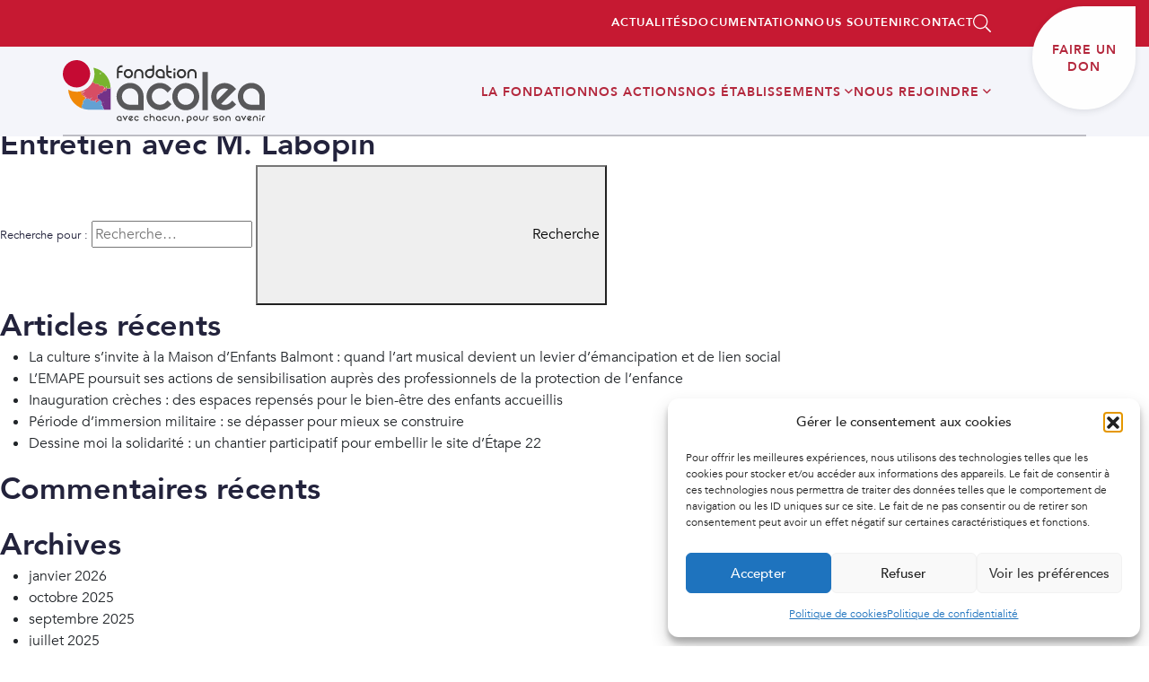

--- FILE ---
content_type: text/html; charset=UTF-8
request_url: https://www.acolea.org/2021/02/
body_size: 14846
content:
<!DOCTYPE html>
<html lang="fr-FR" class="no-js no-svg">
</69pixl>
<head>

    
    <meta property="og:image" content=""/>
    <meta charset="UTF-8">
    <meta name="viewport" content="width=device-width, initial-scale=1">
    <link rel="profile" href="http://gmpg.org/xfn/11">

    <link href="https://cdn.jsdelivr.net/npm/select2@4.1.0-rc.0/dist/css/select2.min.css" rel="stylesheet"/>

    <link rel="stylesheet" href="https://cdn.jsdelivr.net/npm/@splidejs/splide@latest/dist/css/splide.min.css">

    <script>(function(html){html.className = html.className.replace(/\bno-js\b/,'js')})(document.documentElement);</script>
<meta name='robots' content='noindex, follow' />

	<!-- This site is optimized with the Yoast SEO plugin v26.7 - https://yoast.com/wordpress/plugins/seo/ -->
	<title>février 2021 - Acolea</title>
	<meta property="og:locale" content="fr_FR" />
	<meta property="og:type" content="website" />
	<meta property="og:title" content="février 2021 - Acolea" />
	<meta property="og:url" content="https://www.acolea.org/2021/02/" />
	<meta property="og:site_name" content="Acolea" />
	<meta name="twitter:card" content="summary_large_image" />
	<script type="application/ld+json" class="yoast-schema-graph">{"@context":"https://schema.org","@graph":[{"@type":"CollectionPage","@id":"https://www.acolea.org/2021/02/","url":"https://www.acolea.org/2021/02/","name":"février 2021 - Acolea","isPartOf":{"@id":"https://www.acolea.org/#website"},"breadcrumb":{"@id":"https://www.acolea.org/2021/02/#breadcrumb"},"inLanguage":"fr-FR"},{"@type":"BreadcrumbList","@id":"https://www.acolea.org/2021/02/#breadcrumb","itemListElement":[{"@type":"ListItem","position":1,"name":"Home","item":"https://www.acolea.org/"},{"@type":"ListItem","position":2,"name":"Archives for février 2021"}]},{"@type":"WebSite","@id":"https://www.acolea.org/#website","url":"https://www.acolea.org/","name":"Acolea","description":"","publisher":{"@id":"https://www.acolea.org/#organization"},"potentialAction":[{"@type":"SearchAction","target":{"@type":"EntryPoint","urlTemplate":"https://www.acolea.org/?s={search_term_string}"},"query-input":{"@type":"PropertyValueSpecification","valueRequired":true,"valueName":"search_term_string"}}],"inLanguage":"fr-FR"},{"@type":"Organization","@id":"https://www.acolea.org/#organization","name":"Acolea","url":"https://www.acolea.org/","logo":{"@type":"ImageObject","inLanguage":"fr-FR","@id":"https://www.acolea.org/#/schema/logo/image/","url":"/wp-content/uploads/2021/11/logo-acolea.svg","contentUrl":"/wp-content/uploads/2021/11/logo-acolea.svg","width":1,"height":1,"caption":"Acolea"},"image":{"@id":"https://www.acolea.org/#/schema/logo/image/"},"sameAs":["https://facebook.com","https://youtube.com"]}]}</script>
	<!-- / Yoast SEO plugin. -->


<link rel="alternate" type="application/rss+xml" title="Acolea &raquo; Flux" href="https://www.acolea.org/feed/" />
<link rel="alternate" type="application/rss+xml" title="Acolea &raquo; Flux des commentaires" href="https://www.acolea.org/comments/feed/" />
<style id='wp-img-auto-sizes-contain-inline-css' type='text/css'>
img:is([sizes=auto i],[sizes^="auto," i]){contain-intrinsic-size:3000px 1500px}
/*# sourceURL=wp-img-auto-sizes-contain-inline-css */
</style>
<style id='wp-emoji-styles-inline-css' type='text/css'>

	img.wp-smiley, img.emoji {
		display: inline !important;
		border: none !important;
		box-shadow: none !important;
		height: 1em !important;
		width: 1em !important;
		margin: 0 0.07em !important;
		vertical-align: -0.1em !important;
		background: none !important;
		padding: 0 !important;
	}
/*# sourceURL=wp-emoji-styles-inline-css */
</style>
<link rel='stylesheet' id='dnd-upload-cf7-css' href='/wp-content/plugins/drag-and-drop-multiple-file-upload-contact-form-7/assets/css/dnd-upload-cf7.css?ver=1.3.9.1' type='text/css' media='all' />
<link rel='stylesheet' id='contact-form-7-css' href='/wp-content/plugins/contact-form-7/includes/css/styles.css?ver=6.1.4' type='text/css' media='all' />
<link rel='stylesheet' id='cmplz-general-css' href='/wp-content/plugins/complianz-gdpr/assets/css/cookieblocker.min.css?ver=1765949216' type='text/css' media='all' />
<link rel='stylesheet' id='twentyseventeen-style-css' href='/wp-content/themes/69pixl-basic/style.css?ver=6.9' type='text/css' media='all' />
<link rel='stylesheet' id='style-css' href='/wp-content/themes/69pixl-basic/assets/dist/css/style.min.css?version=10002&#038;ver=6.9' type='text/css' media='all' />
<link rel='stylesheet' id='sib-front-css-css' href='/wp-content/plugins/mailin/css/mailin-front.css?ver=6.9' type='text/css' media='all' />
<link rel="https://api.w.org/" href="https://www.acolea.org/wp-json/" /><link rel="EditURI" type="application/rsd+xml" title="RSD" href="https://www.acolea.org/xmlrpc.php?rsd" />
<meta name="generator" content="WordPress 6.9" />

    <style>
        .grecaptcha-badge{
            visibility: hidden;
        }
    </style>
    			<style>.cmplz-hidden {
					display: none !important;
				}</style><link rel="icon" href="/wp-content/uploads/2021/11/cropped-favicon-32x32-acolea-1-32x32.png" sizes="32x32" />
<link rel="icon" href="/wp-content/uploads/2021/11/cropped-favicon-32x32-acolea-1-192x192.png" sizes="192x192" />
<link rel="apple-touch-icon" href="/wp-content/uploads/2021/11/cropped-favicon-32x32-acolea-1-180x180.png" />
<meta name="msapplication-TileImage" content="/wp-content/uploads/2021/11/cropped-favicon-32x32-acolea-1-270x270.png" />

    <!-- Global site tag (gtag.js) - Google Analytics -->
    <script type="text/plain" data-service="google-analytics" data-category="statistics" async data-cmplz-src="https://www.googletagmanager.com/gtag/js?id=G-ZP0ZTX4T6W"></script>
    <script data-category="statistics">
      window.dataLayer = window.dataLayer || [];
      function gtag(){dataLayer.push(arguments);}
      gtag('js', new Date());

      gtag('config', 'G-ZP0ZTX4T6W');
    </script>
</head>


<body data-cmplz=1 class="archive date wp-custom-logo wp-theme-69pixl-basic group-blog hfeed has-header-image has-sidebar page-two-column colors-light">
<div id="app">
    <nav class="navbar navbar-expand-lg fixed-top">
        <div class="top-menu">
            <div class="menu-container">
                <div id="navbarSupportedContent" class="collapse navbar-collapse">
            <ul itemscope itemtype="http://www.schema.org/SiteNavigationElement" id="menu-top-menu" class="navbar-nav ml-auto animated fadeIn delay-0-4s"><li data-object-id="186" id="nav-menu-item-1551" class="main-menu-item  nav-item menu-item-depth-0 menu-item menu-item-type-post_type menu-item-object-page active d-flex"><a href="https://www.acolea.org/actualites/" itemprop="url" class="nav-link main-menu-link my-auto"><span itemprop="name">Actualités</span></a></li>
<li data-object-id="1359" id="nav-menu-item-1552" class="main-menu-item  nav-item menu-item-depth-0 menu-item menu-item-type-post_type menu-item-object-page d-flex"><a href="https://www.acolea.org/documentation/" itemprop="url" class="nav-link main-menu-link my-auto"><span itemprop="name">Documentation</span></a></li>
<li data-object-id="6391" id="nav-menu-item-10879" class="main-menu-item  nav-item menu-item-depth-0 menu-item menu-item-type-post_type menu-item-object-page d-flex"><a href="https://www.acolea.org/soutenez-nous/" itemprop="url" class="nav-link main-menu-link my-auto"><span itemprop="name">Nous soutenir</span></a></li>
<li data-object-id="3" id="nav-menu-item-10862" class="main-menu-item  nav-item menu-item-depth-0 menu-item menu-item-type-post_type menu-item-object-page d-flex"><a href="https://www.acolea.org/contact/" itemprop="url" class="nav-link main-menu-link my-auto"><span itemprop="name">Contact</span></a></li>
<li data-object-id="6410" id="nav-menu-item-6410" class="main-menu-item  nav-item menu-item-depth-0 menu-item menu-item-type-custom menu-item-object-custom d-flex"><a href="#" itemprop="url" class="nav-link main-menu-link my-auto"><span itemprop="name"><img src='/wp-content/themes/69pixl-basic/assets/images/icon-search.svg'  id="search-bar" /></span></a></li>
</ul>
            </div>            </div>
        </div>
        <div class="main-menu ">
            <div class="menu-container">
                <div class="logo-link">
                    <a class="animated fadeIn delay-0-3s" href="https://www.acolea.org">
                        <img src="/wp-content/uploads/2025/01/Logo-ACOLEA-Fondation-RVB-3.svg" class="custom-logo" alt="Logo">                    </a>
                </div>

                <button class="navbar-toggler collapsed" type="button" data-toggle="collapse"
                        aria-controls="navbarSupportedContent" aria-expanded="false" aria-label="Toggle navigation">
                    <span class="navbar-toggler-icon d-none"><i class="fal fa-bars m-auto"></i></span>
                    <span class="navbar-toggler-icon icon-open">
                        <svg xmlns="http://www.w3.org/2000/svg" xmlns:xlink="http://www.w3.org/1999/xlink" width="20px"
                             height="18px" viewBox="0 0 20 18" version="1.1">
                            <g id="🖥-DESKTOP" stroke="none" stroke-width="1" fill="none" fill-rule="evenodd">
                                <g id="01-Accueil-m" transform="translate(-333.000000, -21.000000)" stroke="#C61932" stroke-width="2">
                                    <g id="Picto-menu" transform="translate(333.000000, 21.500000)">
                                        <line x1="0" y1="0.5" x2="20" y2="0.5" id="Path-4"/>
                                        <line x1="0" y1="8.5" x2="20" y2="8.5" id="Path-4-Copy"/>
                                        <line x1="0" y1="16.5" x2="20" y2="16.5" id="Path-4-Copy-2"/>
                                    </g>
                                </g>
                            </g>
                        </svg>
                    </span>
                    <span class="navbar-toggler-icon icon-close">
                        <svg xmlns="http://www.w3.org/2000/svg" xmlns:xlink="http://www.w3.org/1999/xlink" width="18px" height="16px" viewBox="0 0 18 16" version="1.1">
                            <g id="🖥-DESKTOP" stroke="none" stroke-width="1" fill="none" fill-rule="evenodd">
                                <g id="00-Menu-m-2" transform="translate(-334.000000, -22.000000)" stroke="#C61932" stroke-width="2">
                                    <g id="Group" transform="translate(15.000000, 12.000000)">
                                        <g id="Picto-menu-croix" transform="translate(320.500000, 11.000000)">
                                            <line x1="0" y1="0.368421053" x2="15" y2="13.6315789" id="Path-4"/>
                                            <line x1="0" y1="13.6315789" x2="15" y2="0.368421053" id="Path-4-Copy"/>
                                        </g>
                                    </g>
                                </g>
                            </g>
                        </svg>
                    </span>
                </button>

                <div id="navbarSupportedContent" class="collapse navbar-collapse">
            <ul itemscope itemtype="http://www.schema.org/SiteNavigationElement" id="menu-menu" class="navbar-nav ml-auto animated fadeIn delay-0-4s"><li data-object-id="1192" id="nav-menu-item-1261" class="main-menu-item  nav-item menu-item-depth-0 menu-item menu-item-type-post_type menu-item-object-page d-flex"><a href="https://www.acolea.org/association/" itemprop="url" class="nav-link main-menu-link my-auto"><span itemprop="name">La Fondation</span></a></li>
<li data-object-id="1291" id="nav-menu-item-1291" class="main-menu-item  nav-item menu-item-depth-0 dropdown-toggle-pole menu-item menu-item-type-custom menu-item-object-custom d-flex"><a href="#" itemprop="url" class="nav-link main-menu-link my-auto"><span itemprop="name">Nos actions</span></a></li>
<li data-object-id="10722" id="nav-menu-item-10722" class="main-menu-item  nav-item menu-item-depth-0 menu-item menu-item-type-custom menu-item-object-custom menu-item-has-children d-flex"><a href="#" itemprop="url" class="nav-link main-menu-link my-auto"><span itemprop="name">Nos établissements</span></a>
<ul class="dropdown-menu" role="menu">
	<li data-object-id="1448" id="nav-menu-item-1450" class="sub-menu-item  menu-item-odd menu-item-depth-1 menu-item menu-item-type-post_type menu-item-object-page d-flex"><a href="https://www.acolea.org/nos-etablissements-et-services/" itemprop="url" class="nav-link sub-menu-link my-auto"><span itemprop="name">Recherchez un établissement</span></a></li>
	<li data-object-id="1276" id="nav-menu-item-10717" class="sub-menu-item  menu-item-odd menu-item-depth-1 menu-item menu-item-type-post_type menu-item-object-pole d-flex"><a href="https://www.acolea.org/poles/habitat-et-inclusion/" itemprop="url" class="nav-link sub-menu-link my-auto"><span itemprop="name">Habitat et inclusion</span></a></li>
	<li data-object-id="1272" id="nav-menu-item-10719" class="sub-menu-item  menu-item-odd menu-item-depth-1 menu-item menu-item-type-post_type menu-item-object-pole d-flex"><a href="https://www.acolea.org/poles/medico-social/" itemprop="url" class="nav-link sub-menu-link my-auto"><span itemprop="name">Médico-Social</span></a></li>
	<li data-object-id="1274" id="nav-menu-item-10718" class="sub-menu-item  menu-item-odd menu-item-depth-1 menu-item menu-item-type-post_type menu-item-object-pole d-flex"><a href="https://www.acolea.org/poles/justice-des-mineurs/" itemprop="url" class="nav-link sub-menu-link my-auto"><span itemprop="name">Justice des Mineurs</span></a></li>
	<li data-object-id="1270" id="nav-menu-item-10720" class="sub-menu-item  menu-item-odd menu-item-depth-1 menu-item menu-item-type-post_type menu-item-object-pole d-flex"><a href="https://www.acolea.org/poles/petite-enfance/" itemprop="url" class="nav-link sub-menu-link my-auto"><span itemprop="name">Petite enfance</span></a></li>
	<li data-object-id="1268" id="nav-menu-item-10721" class="sub-menu-item  menu-item-odd menu-item-depth-1 menu-item menu-item-type-post_type menu-item-object-pole d-flex"><a href="https://www.acolea.org/poles/protection-de-lenfance/" itemprop="url" class="nav-link sub-menu-link my-auto"><span itemprop="name">Protection de l’Enfance</span></a></li>
</ul>
</li>
<li data-object-id="11422" id="nav-menu-item-11422" class="main-menu-item  nav-item menu-item-depth-0 menu-item menu-item-type-custom menu-item-object-custom menu-item-has-children d-flex"><a href="#" itemprop="url" class="nav-link main-menu-link my-auto"><span itemprop="name">NOUS REJOINDRE</span></a>
<ul class="dropdown-menu" role="menu">
	<li data-object-id="1467" id="nav-menu-item-11423" class="sub-menu-item  menu-item-odd menu-item-depth-1 menu-item menu-item-type-post_type menu-item-object-page d-flex"><a href="https://www.acolea.org/offres-demploi/" itemprop="url" class="nav-link sub-menu-link my-auto"><span itemprop="name">Offres d’emploi</span></a></li>
</ul>
</li>
<li data-object-id="10870" id="nav-menu-item-10870" class="main-menu-item  nav-item menu-item-depth-0 soutien-navlink menu-item menu-item-type-custom menu-item-object-custom d-flex"><a target="_blank" href="https://don.acolea.org" itemprop="url" class="nav-link main-menu-link my-auto"><span itemprop="name">Faire un don</span></a></li>
</ul>
            </div>                <div class="divider"></div>
            </div>
        </div>
        <div class="search-container">
            <div id="searching" class="animated fadeIn">
                <form action="/" method="get"> 
                    <label for="search"></label>
                    <input type="text" name="s" id="search" placeholder="Je recherche..." />
                    <button type="reset" class="reset-search" >
                        <img src='/wp-content/themes/69pixl-basic/assets/images/Picto-croix-delete.svg'/>
                    </button>
                </form> 
            </div>
        </div>
    </nav>

    <div id="dropdown-poles">
        <div class="container">
            <ul>
                                                        <li class="">
                                            <a href="https://www.acolea.org/secteur-protection-de-lenfance/">
                            <div class="content">
                                <span class="icon"><img src="/wp-content/uploads/2021/11/Logo-ACOLEA-Protection-Enfance-RVB-picto-3.svg" alt="" /></span><span
                                        class="text">Protection de l’enfance</span>
                            </div>
                        </a>
                    </li>
                                                        <li class="">
                                            <a href="https://www.acolea.org/secteur-petite-enfance/">
                            <div class="content">
                                <span class="icon"><img src="/wp-content/uploads/2021/11/Logo-ACOLEA-Petite-Enfance-RVB-picto.png" alt="" /></span><span
                                        class="text">Petite enfance</span>
                            </div>
                        </a>
                    </li>
                                                        <li class="">
                                            <a href="https://www.acolea.org/medico-social/">
                            <div class="content">
                                <span class="icon"><img src="/wp-content/uploads/2021/11/Logo-ACOLEA-Medico-Social-RVB-picto.svg" alt="" /></span><span
                                        class="text">Médico-social</span>
                            </div>
                        </a>
                    </li>
                                                        <li class="">
                                            <a href="https://www.acolea.org/secteur-justice-des-mineurs/">
                            <div class="content">
                                <span class="icon"><img src="/wp-content/uploads/2021/11/Logo-ACOLEA-Justice-Mineurs-RVB-picto.svg" alt="" /></span><span
                                        class="text">Justice des mineurs</span>
                            </div>
                        </a>
                    </li>
                                                        <li class="">
                                            <a href="https://www.acolea.org/secteur-habitat-inclusion/">
                            <div class="content">
                                <span class="icon"><img src="/wp-content/uploads/2021/11/Logo-ACOLEA-Habitat-Inclusion-RVB-picto.svg" alt="" /></span><span
                                        class="text">Habitat et inclusion</span>
                            </div>
                        </a>
                    </li>
                            </ul>
        </div>
    </div>

    <template>
        <newsletter-modal>
            <template v-slot:title>Abonnez-vous à notre newsletter</template>
            <iframe width="540" height="765" src="https://6ad32518.sibforms.com/serve/[base64]" frameborder="0" scrolling="auto" allowfullscreen style="display: block;margin-left: auto;margin-right: auto;max-width: 100%;"></iframe>
        </newsletter-modal>
    </template>

    
    <div class="site-content-contain">
        <div id="content" class="site-content">


<div class="wrap">

			<header class="page-header">
			<h1 class="page-title">Mois : <span>février 2021</span></h1>		</header><!-- .page-header -->
	
	<div id="primary" class="content-area">
		<main id="main" class="site-main" role="main">

					
<article id="post-2271" class="post-2271 post type-post status-publish format-standard hentry category-entretien">
		<header class="entry-header">
		<div class="entry-meta"><span class="screen-reader-text">Publié le</span> <a href="https://www.acolea.org/entretien-avec-mme-de-ciantis/" rel="bookmark"><time class="entry-date published" datetime="2021-02-04T17:57:55+01:00">4 février 2021</time><time class="updated" datetime="2022-01-23T18:00:53+01:00">23 janvier 2022</time></a></div><!-- .entry-meta --><h2 class="entry-title"><a href="https://www.acolea.org/entretien-avec-mme-de-ciantis/" rel="bookmark">Entretien avec Mme De Ciantis</a></h2>	</header><!-- .entry-header -->

	
	<div class="entry-content">
			</div><!-- .entry-content -->

	
</article><!-- #post-## -->

<article id="post-2268" class="post-2268 post type-post status-publish format-standard hentry category-entretien">
		<header class="entry-header">
		<div class="entry-meta"><span class="screen-reader-text">Publié le</span> <a href="https://www.acolea.org/entretien-avec-m-labopin/" rel="bookmark"><time class="entry-date published" datetime="2021-02-04T17:56:11+01:00">4 février 2021</time><time class="updated" datetime="2022-01-23T18:01:08+01:00">23 janvier 2022</time></a></div><!-- .entry-meta --><h2 class="entry-title"><a href="https://www.acolea.org/entretien-avec-m-labopin/" rel="bookmark">Entretien avec M. Labopin</a></h2>	</header><!-- .entry-header -->

	
	<div class="entry-content">
			</div><!-- .entry-content -->

	
</article><!-- #post-## -->

		</main><!-- #main -->
	</div><!-- #primary -->
	
<aside id="secondary" class="widget-area" role="complementary" aria-label="Colonne latérale du blog">
	<section id="search-2" class="widget widget_search">

<form role="search" method="get" class="search-form" action="https://www.acolea.org/">
	<label for="search-form-696d860bb734b">
		<span class="screen-reader-text">Recherche pour :</span>
	</label>
	<input type="search" id="search-form-696d860bb734b" class="search-field" placeholder="Recherche&hellip;" value="" name="s" />
	<button type="submit" class="search-submit"><svg class="icon icon-search" aria-hidden="true" role="img"> <use href="#icon-search" xlink:href="#icon-search"></use> </svg><span class="screen-reader-text">Recherche</span></button>
</form>
</section>
		<section id="recent-posts-2" class="widget widget_recent_entries">
		<h2 class="widget-title">Articles récents</h2>
		<ul>
											<li>
					<a href="https://www.acolea.org/la-culture-sinvite-a-la-maison-denfants-balmont-quand-lart-musical-devient-un-levier-demancipation-et-de-lien-social/">La culture s&rsquo;invite à la Maison d&rsquo;Enfants Balmont : quand l&rsquo;art musical devient un levier d&rsquo;émancipation et de lien social</a>
									</li>
											<li>
					<a href="https://www.acolea.org/lemape-poursuit-ses-actions-de-sensibilisation-aupres-des-professionnels-de-la-protection-de-lenfance/">L’EMAPE poursuit ses actions de sensibilisation auprès des professionnels de la protection de l’enfance</a>
									</li>
											<li>
					<a href="https://www.acolea.org/inauguration-creches-des-espaces-repenses-pour-le-bien-etre-des-enfants-accueillis/">Inauguration crèches : des espaces repensés pour le bien-être des enfants accueillis</a>
									</li>
											<li>
					<a href="https://www.acolea.org/periode-dimmersion-militaire-se-depasser-pour-mieux-se-construire/">Période d&rsquo;immersion militaire : se dépasser pour mieux se construire</a>
									</li>
											<li>
					<a href="https://www.acolea.org/dessine-moi-la-solidarite-un-chantier-participatif-pour-humaniser-le-site-detape-22/">Dessine moi la solidarité : un chantier participatif pour embellir le site d’Étape 22</a>
									</li>
					</ul>

		</section><section id="recent-comments-2" class="widget widget_recent_comments"><h2 class="widget-title">Commentaires récents</h2><ul id="recentcomments"></ul></section><section id="archives-2" class="widget widget_archive"><h2 class="widget-title">Archives</h2>
			<ul>
					<li><a href='https://www.acolea.org/2026/01/'>janvier 2026</a></li>
	<li><a href='https://www.acolea.org/2025/10/'>octobre 2025</a></li>
	<li><a href='https://www.acolea.org/2025/09/'>septembre 2025</a></li>
	<li><a href='https://www.acolea.org/2025/07/'>juillet 2025</a></li>
	<li><a href='https://www.acolea.org/2025/06/'>juin 2025</a></li>
	<li><a href='https://www.acolea.org/2025/05/'>mai 2025</a></li>
	<li><a href='https://www.acolea.org/2025/03/'>mars 2025</a></li>
	<li><a href='https://www.acolea.org/2025/01/'>janvier 2025</a></li>
	<li><a href='https://www.acolea.org/2024/12/'>décembre 2024</a></li>
	<li><a href='https://www.acolea.org/2024/11/'>novembre 2024</a></li>
	<li><a href='https://www.acolea.org/2024/10/'>octobre 2024</a></li>
	<li><a href='https://www.acolea.org/2024/07/'>juillet 2024</a></li>
	<li><a href='https://www.acolea.org/2024/06/'>juin 2024</a></li>
	<li><a href='https://www.acolea.org/2024/05/'>mai 2024</a></li>
	<li><a href='https://www.acolea.org/2024/04/'>avril 2024</a></li>
	<li><a href='https://www.acolea.org/2024/03/'>mars 2024</a></li>
	<li><a href='https://www.acolea.org/2024/02/'>février 2024</a></li>
	<li><a href='https://www.acolea.org/2023/12/'>décembre 2023</a></li>
	<li><a href='https://www.acolea.org/2023/11/'>novembre 2023</a></li>
	<li><a href='https://www.acolea.org/2023/10/'>octobre 2023</a></li>
	<li><a href='https://www.acolea.org/2023/09/'>septembre 2023</a></li>
	<li><a href='https://www.acolea.org/2023/07/'>juillet 2023</a></li>
	<li><a href='https://www.acolea.org/2023/05/'>mai 2023</a></li>
	<li><a href='https://www.acolea.org/2023/04/'>avril 2023</a></li>
	<li><a href='https://www.acolea.org/2023/03/'>mars 2023</a></li>
	<li><a href='https://www.acolea.org/2023/02/'>février 2023</a></li>
	<li><a href='https://www.acolea.org/2023/01/'>janvier 2023</a></li>
	<li><a href='https://www.acolea.org/2022/12/'>décembre 2022</a></li>
	<li><a href='https://www.acolea.org/2022/11/'>novembre 2022</a></li>
	<li><a href='https://www.acolea.org/2022/10/'>octobre 2022</a></li>
	<li><a href='https://www.acolea.org/2022/09/'>septembre 2022</a></li>
	<li><a href='https://www.acolea.org/2022/07/'>juillet 2022</a></li>
	<li><a href='https://www.acolea.org/2022/06/'>juin 2022</a></li>
	<li><a href='https://www.acolea.org/2022/05/'>mai 2022</a></li>
	<li><a href='https://www.acolea.org/2022/04/'>avril 2022</a></li>
	<li><a href='https://www.acolea.org/2022/03/'>mars 2022</a></li>
	<li><a href='https://www.acolea.org/2022/02/'>février 2022</a></li>
	<li><a href='https://www.acolea.org/2022/01/'>janvier 2022</a></li>
	<li><a href='https://www.acolea.org/2021/11/'>novembre 2021</a></li>
	<li><a href='https://www.acolea.org/2021/10/'>octobre 2021</a></li>
	<li><a href='https://www.acolea.org/2021/06/'>juin 2021</a></li>
	<li><a href='https://www.acolea.org/2021/05/'>mai 2021</a></li>
	<li><a href='https://www.acolea.org/2021/04/'>avril 2021</a></li>
	<li><a href='https://www.acolea.org/2021/02/' aria-current="page">février 2021</a></li>
	<li><a href='https://www.acolea.org/2019/11/'>novembre 2019</a></li>
			</ul>

			</section><section id="categories-2" class="widget widget_categories"><h2 class="widget-title">Catégories</h2>
			<ul>
					<li class="cat-item cat-item-97"><a href="https://www.acolea.org/category/communique/">Communiqué</a>
</li>
	<li class="cat-item cat-item-9"><a href="https://www.acolea.org/category/entretien/">Entretien</a>
</li>
	<li class="cat-item cat-item-7"><a href="https://www.acolea.org/category/evenement/">Événement</a>
</li>
	<li class="cat-item cat-item-177"><a href="https://www.acolea.org/category/interview/">Interview</a>
</li>
	<li class="cat-item cat-item-98"><a href="https://www.acolea.org/category/nouveaute/">Nouveauté</a>
</li>
	<li class="cat-item cat-item-3"><a href="https://www.acolea.org/category/partenariat/">Partenariat</a>
</li>
	<li class="cat-item cat-item-1"><a href="https://www.acolea.org/category/portrait/">Portrait</a>
</li>
	<li class="cat-item cat-item-99"><a href="https://www.acolea.org/category/projet/">Projet</a>
</li>
			</ul>

			</section><section id="meta-2" class="widget widget_meta"><h2 class="widget-title">Méta</h2>
		<ul>
						<li><a rel="nofollow" href="https://www.acolea.org/wp-login.php">Connexion</a></li>
			<li><a href="https://www.acolea.org/feed/">Flux des publications</a></li>
			<li><a href="https://www.acolea.org/comments/feed/">Flux des commentaires</a></li>

			<li><a href="https://fr.wordpress.org/">Site de WordPress-FR</a></li>
		</ul>

		</section></aside><!-- #secondary -->
</div><!-- .wrap -->


<footer id="footer">
    <div class="container">
        <div class="content">
            <div class="logo-wrapper">

                <a class="footer-logo-link" href="https://www.acolea.org">
                    <img src="/wp-content/uploads/2025/01/Logo-ACOLEA-Fondation-RVB-3.svg" class="logo" alt="Logo">                </a> 

                <div class="socials">
                    <a target="_blank" rel="nofollow" class="footer-social-link" href="https://fr.linkedin.com/company/acolea">
                        <svg title="Logo Linkedin" alt="Logo Linkedin" xmlns="http://www.w3.org/2000/svg" xmlns:xlink="http://www.w3.org/1999/xlink" width="44px" height="44px" viewBox="0 0 44 44" version="1.1">
                            <g stroke="none" stroke-width="1" fill="none" fill-rule="evenodd">
                                <g transform="translate(-69.000000, -3293.000000)">
                                    <g id="Footer-Copy-4" transform="translate(0.000000, 3094.000000)">
                                        <g id="Logo-linkedin" transform="translate(70.000000, 200.000000)">
                                            <circle id="Oval" stroke="#257EBB" cx="21" cy="21" r="21"/>
                                            <g id="logo-linkedin" transform="translate(14.000000, 14.000000)" fill="#257EBB" fill-rule="nonzero">
                                                <path d="M13.9965,14 L13.9965,13.9994167 L14,13.9994167 L14,8.86491667 C14,6.35308333 13.45925,4.41816667 10.52275,4.41816667 C9.11108333,4.41816667 8.16375,5.19283333 7.777,5.92725 L7.73616667,5.92725 L7.73616667,4.65266667 L4.95191667,4.65266667 L4.95191667,13.9994167 L7.85108333,13.9994167 L7.85108333,9.37125 C7.85108333,8.15266667 8.08208333,6.97433333 9.59116667,6.97433333 C11.0780833,6.97433333 11.10025,8.365 11.10025,9.44941667 L11.10025,14 L13.9965,14 Z" id="Path"/>
                                                <polygon id="Path" points="0.231 4.65325 3.13366667 4.65325 3.13366667 14 0.231 14"/>
                                                <path d="M1.68116667,0 C0.753083333,0 0,0.753083333 0,1.68116667 C0,2.60925 0.753083333,3.37808333 1.68116667,3.37808333 C2.60925,3.37808333 3.36233333,2.60925 3.36233333,1.68116667 C3.36175,0.753083333 2.60866667,0 1.68116667,0 Z" id="Path"/>
                                            </g>
                                        </g>
                                    </g>
                                </g>
                            </g>
                        </svg>
                    </a>

                    <a target="_blank" rel="nofollow" class="footer-social-link" href="https://www.facebook.com/profile.php?viewas=100000686899395&id=100090403366628">
                        <svg title="Logo Facebook" alt="Logo Facebook" width="44" height="44" viewBox="0 0 44 44" fill="none" xmlns="http://www.w3.org/2000/svg">
                            <circle cx="22" cy="22" r="21" stroke="#006DEA"/>
                            <path id="logo-facebook" d="M27.0098 23.25L27.5652 19.6305H24.0922V17.2816C24.0922 16.2914 24.5773 15.3262 26.1328 15.3262H27.7117V12.2445C27.7117 12.2445 26.2789 12 24.909 12C22.0488 12 20.1793 13.7336 20.1793 16.8719V19.6305H17V23.25H20.1793V32H24.0922V23.25H27.0098Z" fill="#006DEA"/>
                        </svg>
                    </a>

                    <span>Suivez-nous</span>
                </div>
            </div>

                            <div>
                    <h3>Pôles d'activité</h3>

                                                                <ul>
                                                            <li>
                                    <a class="link" href="https://www.acolea.org/secteur-protection-de-lenfance/">Protection de l’enfance</a>
                                </li>
                                                            <li>
                                    <a class="link" href="https://www.acolea.org/secteur-petite-enfance/">Petite enfance</a>
                                </li>
                                                            <li>
                                    <a class="link" href="https://www.acolea.org/medico-social/">Médico-social</a>
                                </li>
                                                            <li>
                                    <a class="link" href="https://www.acolea.org/secteur-justice-des-mineurs/">Justice des mineurs</a>
                                </li>
                                                            <li>
                                    <a class="link" href="https://www.acolea.org/secteur-habitat-inclusion/">Habitat et inclusion</a>
                                </li>
                                                    </ul>
                                    </div>
            
                            <div>
                    <h3>Acolea</h3>

                                                                <ul>
                                                            <li>
                                    <a class="link" href="https://www.acolea.org/nos-etablissements-et-services/">Nos établissements</a>
                                </li>
                                                            <li>
                                    <a class="link" href="https://www.acolea.org/association/">La Fondation</a>
                                </li>
                                                            <li>
                                    <a class="link" href="https://www.acolea.org/documentation/">Documentation</a>
                                </li>
                                                            <li>
                                    <a class="link" href="https://www.acolea.org/offres-demploi/">Offres d’emploi</a>
                                </li>
                                                            <li>
                                    <a class="link" href="https://www.acolea.org/actualites/">Actualités</a>
                                </li>
                                                    </ul>
                                    </div>
            
            <div>
                <h3>Une question ?</h3>
                <p>Notre équipe est là pour vous répondre :</p>
                <Btn :href="'https://www.acolea.org/contact/'"
                     class="secondary">Contactez-nous</Btn>
            </div>

            <div class="illustration">
                <svg xmlns="http://www.w3.org/2000/svg" xmlns:xlink="http://www.w3.org/1999/xlink" width="549px" height="571px" viewBox="0 0 549 571" version="1.1">
                    <g id="🖥-DESKTOP" stroke="none" stroke-width="1" fill="none" fill-rule="evenodd">
                        <g id="01-Accueil" transform="translate(-685.000000, -4052.000000)" fill="#F8F9FB">
                            <g id="Footer" transform="translate(0.000000, 4052.000000)">
                                <g id="Forme-logo-acolea" transform="translate(685.587025, 0.000000)">
                                    <circle id="Oval" cx="157.657437" cy="157.657437" r="157.657437"/>
                                    <path d="M350.085501,88.9979294 L350.075428,89 C394.12762,96.1329943 432.588764,114.461812 465.458861,143.986453 C514.764005,188.273414 548.412975,247.759924 548.412975,315.490388 L548.412975,571 L548.412975,571 C429.167778,570.405836 346.160981,570.102813 299.392584,570.09093 L296.574491,570.090566 L296.574491,570.090566 C216.816041,565.32798 175.053504,534.74882 151.975704,515.072209 C96.8330935,468.056477 67.3121837,409.710256 63.4129747,340.033547 L63.414519,339.577125 C91.7862605,354.533857 124.110931,363 158.412975,363 C271.079064,363 362.412975,271.666089 362.412975,159 C362.412975,134.406859 358.061128,110.830147 350.085501,88.9979294 Z" id="Forme"/>
                                </g>
                            </g>
                        </g>
                    </g>
                </svg>
            </div>
        </div>
        <div class="bottom">
            <div class="copyright">
                ©2026 Acolea
            </div>
            <ul>
                                    <li>
                        <a class="link" href="https://www.acolea.org/politique-de-confidentialite/"> Politique de confidentialité</a>
                    </li>
                                    <li>
                        <a class="link" href="https://www.acolea.org/mentions-legales/"> Mentions légales</a>
                    </li>
                
                <li><a class="link" href="https://69pixl.com/" target="_blank">Développé par 69pixl</a></li>
            </ul>
        </div>
    </div>
</footer>
</div>
</section>
</div><!-- #content -->
</div><!-- .site-content-contain -->
</div><!-- #app -->
<script type="speculationrules">
{"prefetch":[{"source":"document","where":{"and":[{"href_matches":"/*"},{"not":{"href_matches":["/wp-*.php","/wp-admin/*","/wp-content/uploads/*","/wp-content/*","/wp-content/plugins/*","/wp-content/themes/69pixl-basic/*","/*\\?(.+)"]}},{"not":{"selector_matches":"a[rel~=\"nofollow\"]"}},{"not":{"selector_matches":".no-prefetch, .no-prefetch a"}}]},"eagerness":"conservative"}]}
</script>
		<script type="text/javascript">
			function dnd_cf7_generateUUIDv4() {
				const bytes = new Uint8Array(16);
				crypto.getRandomValues(bytes);
				bytes[6] = (bytes[6] & 0x0f) | 0x40; // version 4
				bytes[8] = (bytes[8] & 0x3f) | 0x80; // variant 10
				const hex = Array.from(bytes, b => b.toString(16).padStart(2, "0")).join("");
				return hex.replace(/^(.{8})(.{4})(.{4})(.{4})(.{12})$/, "$1-$2-$3-$4-$5");
			}

			document.addEventListener("DOMContentLoaded", function() {
				if ( ! document.cookie.includes("wpcf7_guest_user_id")) {
					document.cookie = "wpcf7_guest_user_id=" + dnd_cf7_generateUUIDv4() + "; path=/; max-age=" + (12 * 3600) + "; samesite=Lax";
				}
			});
		</script>
		
<!-- Consent Management powered by Complianz | GDPR/CCPA Cookie Consent https://wordpress.org/plugins/complianz-gdpr -->
<div id="cmplz-cookiebanner-container"><div class="cmplz-cookiebanner cmplz-hidden banner-1 bottom-right-view-preferences optin cmplz-bottom-right cmplz-categories-type-view-preferences" aria-modal="true" data-nosnippet="true" role="dialog" aria-live="polite" aria-labelledby="cmplz-header-1-optin" aria-describedby="cmplz-message-1-optin">
	<div class="cmplz-header">
		<div class="cmplz-logo"></div>
		<div class="cmplz-title" id="cmplz-header-1-optin">Gérer le consentement aux cookies</div>
		<div class="cmplz-close" tabindex="0" role="button" aria-label="Fermer la boîte de dialogue">
			<svg aria-hidden="true" focusable="false" data-prefix="fas" data-icon="times" class="svg-inline--fa fa-times fa-w-11" role="img" xmlns="http://www.w3.org/2000/svg" viewBox="0 0 352 512"><path fill="currentColor" d="M242.72 256l100.07-100.07c12.28-12.28 12.28-32.19 0-44.48l-22.24-22.24c-12.28-12.28-32.19-12.28-44.48 0L176 189.28 75.93 89.21c-12.28-12.28-32.19-12.28-44.48 0L9.21 111.45c-12.28 12.28-12.28 32.19 0 44.48L109.28 256 9.21 356.07c-12.28 12.28-12.28 32.19 0 44.48l22.24 22.24c12.28 12.28 32.2 12.28 44.48 0L176 322.72l100.07 100.07c12.28 12.28 32.2 12.28 44.48 0l22.24-22.24c12.28-12.28 12.28-32.19 0-44.48L242.72 256z"></path></svg>
		</div>
	</div>

	<div class="cmplz-divider cmplz-divider-header"></div>
	<div class="cmplz-body">
		<div class="cmplz-message" id="cmplz-message-1-optin">Pour offrir les meilleures expériences, nous utilisons des technologies telles que les cookies pour stocker et/ou accéder aux informations des appareils. Le fait de consentir à ces technologies nous permettra de traiter des données telles que le comportement de navigation ou les ID uniques sur ce site. Le fait de ne pas consentir ou de retirer son consentement peut avoir un effet négatif sur certaines caractéristiques et fonctions.</div>
		<!-- categories start -->
		<div class="cmplz-categories">
			<details class="cmplz-category cmplz-functional" >
				<summary>
						<span class="cmplz-category-header">
							<span class="cmplz-category-title">Fonctionnel</span>
							<span class='cmplz-always-active'>
								<span class="cmplz-banner-checkbox">
									<input type="checkbox"
										   id="cmplz-functional-optin"
										   data-category="cmplz_functional"
										   class="cmplz-consent-checkbox cmplz-functional"
										   size="40"
										   value="1"/>
									<label class="cmplz-label" for="cmplz-functional-optin"><span class="screen-reader-text">Fonctionnel</span></label>
								</span>
								Toujours activé							</span>
							<span class="cmplz-icon cmplz-open">
								<svg xmlns="http://www.w3.org/2000/svg" viewBox="0 0 448 512"  height="18" ><path d="M224 416c-8.188 0-16.38-3.125-22.62-9.375l-192-192c-12.5-12.5-12.5-32.75 0-45.25s32.75-12.5 45.25 0L224 338.8l169.4-169.4c12.5-12.5 32.75-12.5 45.25 0s12.5 32.75 0 45.25l-192 192C240.4 412.9 232.2 416 224 416z"/></svg>
							</span>
						</span>
				</summary>
				<div class="cmplz-description">
					<span class="cmplz-description-functional">Le stockage ou l’accès technique est strictement nécessaire dans la finalité d’intérêt légitime de permettre l’utilisation d’un service spécifique explicitement demandé par l’abonné ou l’utilisateur, ou dans le seul but d’effectuer la transmission d’une communication sur un réseau de communications électroniques.</span>
				</div>
			</details>

			<details class="cmplz-category cmplz-preferences" >
				<summary>
						<span class="cmplz-category-header">
							<span class="cmplz-category-title">Préférences</span>
							<span class="cmplz-banner-checkbox">
								<input type="checkbox"
									   id="cmplz-preferences-optin"
									   data-category="cmplz_preferences"
									   class="cmplz-consent-checkbox cmplz-preferences"
									   size="40"
									   value="1"/>
								<label class="cmplz-label" for="cmplz-preferences-optin"><span class="screen-reader-text">Préférences</span></label>
							</span>
							<span class="cmplz-icon cmplz-open">
								<svg xmlns="http://www.w3.org/2000/svg" viewBox="0 0 448 512"  height="18" ><path d="M224 416c-8.188 0-16.38-3.125-22.62-9.375l-192-192c-12.5-12.5-12.5-32.75 0-45.25s32.75-12.5 45.25 0L224 338.8l169.4-169.4c12.5-12.5 32.75-12.5 45.25 0s12.5 32.75 0 45.25l-192 192C240.4 412.9 232.2 416 224 416z"/></svg>
							</span>
						</span>
				</summary>
				<div class="cmplz-description">
					<span class="cmplz-description-preferences">Le stockage ou l’accès technique est nécessaire dans la finalité d’intérêt légitime de stocker des préférences qui ne sont pas demandées par l’abonné ou l’utilisateur.</span>
				</div>
			</details>

			<details class="cmplz-category cmplz-statistics" >
				<summary>
						<span class="cmplz-category-header">
							<span class="cmplz-category-title">Statistiques</span>
							<span class="cmplz-banner-checkbox">
								<input type="checkbox"
									   id="cmplz-statistics-optin"
									   data-category="cmplz_statistics"
									   class="cmplz-consent-checkbox cmplz-statistics"
									   size="40"
									   value="1"/>
								<label class="cmplz-label" for="cmplz-statistics-optin"><span class="screen-reader-text">Statistiques</span></label>
							</span>
							<span class="cmplz-icon cmplz-open">
								<svg xmlns="http://www.w3.org/2000/svg" viewBox="0 0 448 512"  height="18" ><path d="M224 416c-8.188 0-16.38-3.125-22.62-9.375l-192-192c-12.5-12.5-12.5-32.75 0-45.25s32.75-12.5 45.25 0L224 338.8l169.4-169.4c12.5-12.5 32.75-12.5 45.25 0s12.5 32.75 0 45.25l-192 192C240.4 412.9 232.2 416 224 416z"/></svg>
							</span>
						</span>
				</summary>
				<div class="cmplz-description">
					<span class="cmplz-description-statistics">Le stockage ou l’accès technique qui est utilisé exclusivement à des fins statistiques.</span>
					<span class="cmplz-description-statistics-anonymous">Le stockage ou l’accès technique qui est utilisé exclusivement dans des finalités statistiques anonymes. En l’absence d’une assignation à comparaître, d’une conformité volontaire de la part de votre fournisseur d’accès à internet ou d’enregistrements supplémentaires provenant d’une tierce partie, les informations stockées ou extraites à cette seule fin ne peuvent généralement pas être utilisées pour vous identifier.</span>
				</div>
			</details>
			<details class="cmplz-category cmplz-marketing" >
				<summary>
						<span class="cmplz-category-header">
							<span class="cmplz-category-title">Marketing</span>
							<span class="cmplz-banner-checkbox">
								<input type="checkbox"
									   id="cmplz-marketing-optin"
									   data-category="cmplz_marketing"
									   class="cmplz-consent-checkbox cmplz-marketing"
									   size="40"
									   value="1"/>
								<label class="cmplz-label" for="cmplz-marketing-optin"><span class="screen-reader-text">Marketing</span></label>
							</span>
							<span class="cmplz-icon cmplz-open">
								<svg xmlns="http://www.w3.org/2000/svg" viewBox="0 0 448 512"  height="18" ><path d="M224 416c-8.188 0-16.38-3.125-22.62-9.375l-192-192c-12.5-12.5-12.5-32.75 0-45.25s32.75-12.5 45.25 0L224 338.8l169.4-169.4c12.5-12.5 32.75-12.5 45.25 0s12.5 32.75 0 45.25l-192 192C240.4 412.9 232.2 416 224 416z"/></svg>
							</span>
						</span>
				</summary>
				<div class="cmplz-description">
					<span class="cmplz-description-marketing">Le stockage ou l’accès technique est nécessaire pour créer des profils d’utilisateurs afin d’envoyer des publicités, ou pour suivre l’utilisateur sur un site web ou sur plusieurs sites web ayant des finalités marketing similaires.</span>
				</div>
			</details>
		</div><!-- categories end -->
			</div>

	<div class="cmplz-links cmplz-information">
		<ul>
			<li><a class="cmplz-link cmplz-manage-options cookie-statement" href="#" data-relative_url="#cmplz-manage-consent-container">Gérer les options</a></li>
			<li><a class="cmplz-link cmplz-manage-third-parties cookie-statement" href="#" data-relative_url="#cmplz-cookies-overview">Gérer les services</a></li>
			<li><a class="cmplz-link cmplz-manage-vendors tcf cookie-statement" href="#" data-relative_url="#cmplz-tcf-wrapper">Gérer {vendor_count} fournisseurs</a></li>
			<li><a class="cmplz-link cmplz-external cmplz-read-more-purposes tcf" target="_blank" rel="noopener noreferrer nofollow" href="https://cookiedatabase.org/tcf/purposes/" aria-label="Read more about TCF purposes on Cookie Database">En savoir plus sur ces finalités</a></li>
		</ul>
			</div>

	<div class="cmplz-divider cmplz-footer"></div>

	<div class="cmplz-buttons">
		<button class="cmplz-btn cmplz-accept">Accepter</button>
		<button class="cmplz-btn cmplz-deny">Refuser</button>
		<button class="cmplz-btn cmplz-view-preferences">Voir les préférences</button>
		<button class="cmplz-btn cmplz-save-preferences">Enregistrer les préférences</button>
		<a class="cmplz-btn cmplz-manage-options tcf cookie-statement" href="#" data-relative_url="#cmplz-manage-consent-container">Voir les préférences</a>
			</div>

	
	<div class="cmplz-documents cmplz-links">
		<ul>
			<li><a class="cmplz-link cookie-statement" href="#" data-relative_url="">{title}</a></li>
			<li><a class="cmplz-link privacy-statement" href="#" data-relative_url="">{title}</a></li>
			<li><a class="cmplz-link impressum" href="#" data-relative_url="">{title}</a></li>
		</ul>
			</div>
</div>
</div>
					<div id="cmplz-manage-consent" data-nosnippet="true"><button class="cmplz-btn cmplz-hidden cmplz-manage-consent manage-consent-1">Gérer le consentement</button>

</div><script type="text/javascript" src="https://www.acolea.org/wp-includes/js/dist/hooks.min.js?ver=dd5603f07f9220ed27f1" id="wp-hooks-js"></script>
<script type="text/javascript" src="https://www.acolea.org/wp-includes/js/dist/i18n.min.js?ver=c26c3dc7bed366793375" id="wp-i18n-js"></script>
<script type="text/javascript" id="wp-i18n-js-after">
/* <![CDATA[ */
wp.i18n.setLocaleData( { 'text direction\u0004ltr': [ 'ltr' ] } );
//# sourceURL=wp-i18n-js-after
/* ]]> */
</script>
<script type="text/javascript" src="/wp-content/plugins/contact-form-7/includes/swv/js/index.js?ver=6.1.4" id="swv-js"></script>
<script type="text/javascript" id="contact-form-7-js-translations">
/* <![CDATA[ */
( function( domain, translations ) {
	var localeData = translations.locale_data[ domain ] || translations.locale_data.messages;
	localeData[""].domain = domain;
	wp.i18n.setLocaleData( localeData, domain );
} )( "contact-form-7", {"translation-revision-date":"2025-02-06 12:02:14+0000","generator":"GlotPress\/4.0.1","domain":"messages","locale_data":{"messages":{"":{"domain":"messages","plural-forms":"nplurals=2; plural=n > 1;","lang":"fr"},"This contact form is placed in the wrong place.":["Ce formulaire de contact est plac\u00e9 dans un mauvais endroit."],"Error:":["Erreur\u00a0:"]}},"comment":{"reference":"includes\/js\/index.js"}} );
//# sourceURL=contact-form-7-js-translations
/* ]]> */
</script>
<script type="text/javascript" id="contact-form-7-js-before">
/* <![CDATA[ */
var wpcf7 = {
    "api": {
        "root": "https:\/\/www.acolea.org\/wp-json\/",
        "namespace": "contact-form-7\/v1"
    }
};
//# sourceURL=contact-form-7-js-before
/* ]]> */
</script>
<script type="text/javascript" src="/wp-content/plugins/contact-form-7/includes/js/index.js?ver=6.1.4" id="contact-form-7-js"></script>
<script type="text/javascript" id="codedropz-uploader-js-extra">
/* <![CDATA[ */
var dnd_cf7_uploader = {"ajax_url":"https://www.acolea.org/wp-admin/admin-ajax.php","ajax_nonce":"e9267bb740","drag_n_drop_upload":{"tag":"h3","text":"Glisser & d\u00e9poser les fichiers ici","or_separator":"ou","browse":"Parcourir les fichiers","server_max_error":"La taille du fichier t\u00e9l\u00e9vers\u00e9 d\u00e9passe la taille maximum de t\u00e9l\u00e9versement de votre serveur.","large_file":"Le fichier t\u00e9l\u00e9vers\u00e9 est trop gros","inavalid_type":"Le t\u00e9l\u00e9versement de ce type de fichier n\u2019est pas autoris\u00e9","max_file_limit":"Remarque\u00a0: certains de ces fichiers n\u2019ont pas \u00e9t\u00e9 t\u00e9l\u00e9vers\u00e9s (uniquement %count% fichiers sont autoris\u00e9s)","required":"Ce champ est obligatoire.","delete":{"text":"Suppression","title":"Retirer"}},"dnd_text_counter":"sur","disable_btn":""};
//# sourceURL=codedropz-uploader-js-extra
/* ]]> */
</script>
<script type="text/javascript" src="/wp-content/plugins/drag-and-drop-multiple-file-upload-contact-form-7/assets/js/codedropz-uploader-min.js?ver=1.3.9.1" id="codedropz-uploader-js"></script>
<script type="text/javascript" id="twentyseventeen-skip-link-focus-fix-js-extra">
/* <![CDATA[ */
var twentyseventeenScreenReaderText = {"quote":"\u003Csvg class=\"icon icon-quote-right\" aria-hidden=\"true\" role=\"img\"\u003E \u003Cuse href=\"#icon-quote-right\" xlink:href=\"#icon-quote-right\"\u003E\u003C/use\u003E \u003C/svg\u003E","expand":"Expand child menu","collapse":"Collapse child menu","icon":"\u003Csvg class=\"icon icon-angle-down\" aria-hidden=\"true\" role=\"img\"\u003E \u003Cuse href=\"#icon-angle-down\" xlink:href=\"#icon-angle-down\"\u003E\u003C/use\u003E \u003Cspan class=\"svg-fallback icon-angle-down\"\u003E\u003C/span\u003E\u003C/svg\u003E"};
//# sourceURL=twentyseventeen-skip-link-focus-fix-js-extra
/* ]]> */
</script>
<script type="text/javascript" src="/wp-content/themes/69pixl-basic/assets/js/skip-link-focus-fix.js?ver=1.0" id="twentyseventeen-skip-link-focus-fix-js"></script>
<script type="text/javascript" src="/wp-content/themes/69pixl-basic/assets/js/isotope.pkgd.min.js?ver=6.9" id="isotope-js"></script>
<script type="text/javascript" src="/wp-content/themes/69pixl-basic/assets/dist/js/jquery/jquery.min.js?ver=6.9" id="jquery-min-js"></script>
<script type="text/javascript" src="/wp-content/themes/69pixl-basic/assets/dist/js/jquery-ui/jquery-ui.min.js?ver=6.9" id="jquery-ui-js"></script>
<script type="text/javascript" src="/wp-content/themes/69pixl-basic/assets/dist/js/slick/slick.min.js?ver=6.9" id="slick-js"></script>
<script type="text/javascript" src="/wp-content/themes/69pixl-basic/assets/dist/js/bootstrap/bootstrap.min.js?ver=6.9" id="bootstrap-js-js"></script>
<script type="text/javascript" src="/wp-content/themes/69pixl-basic/assets/dist/js/jquery-lazy/jquery.lazy.min.js?ver=6.9" id="jquery-lazy-js"></script>
<script type="text/javascript" src="/wp-content/themes/69pixl-basic/assets/js/wow.min.js?ver=6.9" id="wow-js"></script>
<script type="text/javascript" src="/wp-content/themes/69pixl-basic/node_modules/moment/min/moment-with-locales.min.js?ver=6.9" id="moment-js-js"></script>
<script type="text/javascript" src="/wp-content/themes/69pixl-basic/node_modules/gsap/dist/gsap.min.js?ver=6.9" id="gsap-js"></script>
<script type="text/javascript" src="https://www.acolea.org/wp-includes/js/imagesloaded.min.js?ver=5.0.0" id="imagesloaded-js"></script>
<script type="text/javascript" src="https://www.acolea.org/wp-includes/js/masonry.min.js?ver=4.2.2" id="masonry-js"></script>
<script type="text/javascript" src="/wp-content/themes/69pixl-basic/assets/src/js/owl.carousel.min.js?ver=6.9" id="owl-js"></script>
<script type="text/javascript" src="/wp-content/themes/69pixl-basic/assets/src/js/vue-dev.js?ver=6.9" id="vue-js"></script>
<script type="text/javascript" src="/wp-content/themes/69pixl-basic/node_modules/vue-final-modal/dist/VueFinalModal.umd.js?ver=6.9" id="vue-final-modal-js"></script>
<script type="text/javascript" src="/wp-content/themes/69pixl-basic/assets/dist/js/built.min.js?ver=6.9" id="main-js"></script>
<script type="text/javascript" src="https://www.google.com/recaptcha/api.js?render=6LfYwt0eAAAAAPOKdi7yv3hxolCuYzz26_SSeuyb&amp;ver=3.0" id="google-recaptcha-js"></script>
<script type="text/javascript" src="https://www.acolea.org/wp-includes/js/dist/vendor/wp-polyfill.min.js?ver=3.15.0" id="wp-polyfill-js"></script>
<script type="text/javascript" id="wpcf7-recaptcha-js-before">
/* <![CDATA[ */
var wpcf7_recaptcha = {
    "sitekey": "6LfYwt0eAAAAAPOKdi7yv3hxolCuYzz26_SSeuyb",
    "actions": {
        "homepage": "homepage",
        "contactform": "contactform"
    }
};
//# sourceURL=wpcf7-recaptcha-js-before
/* ]]> */
</script>
<script type="text/javascript" src="/wp-content/plugins/contact-form-7/modules/recaptcha/index.js?ver=6.1.4" id="wpcf7-recaptcha-js"></script>
<script type="text/javascript" id="cmplz-cookiebanner-js-extra">
/* <![CDATA[ */
var complianz = {"prefix":"cmplz_","user_banner_id":"1","set_cookies":[],"block_ajax_content":"0","banner_version":"19","version":"7.4.4.2","store_consent":"","do_not_track_enabled":"","consenttype":"optin","region":"eu","geoip":"","dismiss_timeout":"","disable_cookiebanner":"","soft_cookiewall":"","dismiss_on_scroll":"","cookie_expiry":"365","url":"https://www.acolea.org/wp-json/complianz/v1/","locale":"lang=fr&locale=fr_FR","set_cookies_on_root":"0","cookie_domain":"","current_policy_id":"15","cookie_path":"/","categories":{"statistics":"statistiques","marketing":"marketing"},"tcf_active":"","placeholdertext":"Cliquez pour accepter les cookies de marketing et activer ce contenu","css_file":"/wp-content/uploads/complianz/css/banner-{banner_id}-{type}.css?v=19","page_links":{"eu":{"cookie-statement":{"title":"Politique de cookies ","url":"https://www.acolea.org/politique-de-cookies-ue/"},"privacy-statement":{"title":"Politique de confidentialit\u00e9","url":"https://www.acolea.org/politique-de-confidentialite/"}}},"tm_categories":"","forceEnableStats":"","preview":"","clean_cookies":"","aria_label":"Cliquez pour accepter les cookies de marketing et activer ce contenu"};
//# sourceURL=cmplz-cookiebanner-js-extra
/* ]]> */
</script>
<script defer type="text/javascript" src="/wp-content/plugins/complianz-gdpr/cookiebanner/js/complianz.min.js?ver=1765949216" id="cmplz-cookiebanner-js"></script>
<script id="wp-emoji-settings" type="application/json">
{"baseUrl":"https://s.w.org/images/core/emoji/17.0.2/72x72/","ext":".png","svgUrl":"https://s.w.org/images/core/emoji/17.0.2/svg/","svgExt":".svg","source":{"concatemoji":"https://www.acolea.org/wp-includes/js/wp-emoji-release.min.js?ver=6.9"}}
</script>
<script type="module">
/* <![CDATA[ */
/*! This file is auto-generated */
const a=JSON.parse(document.getElementById("wp-emoji-settings").textContent),o=(window._wpemojiSettings=a,"wpEmojiSettingsSupports"),s=["flag","emoji"];function i(e){try{var t={supportTests:e,timestamp:(new Date).valueOf()};sessionStorage.setItem(o,JSON.stringify(t))}catch(e){}}function c(e,t,n){e.clearRect(0,0,e.canvas.width,e.canvas.height),e.fillText(t,0,0);t=new Uint32Array(e.getImageData(0,0,e.canvas.width,e.canvas.height).data);e.clearRect(0,0,e.canvas.width,e.canvas.height),e.fillText(n,0,0);const a=new Uint32Array(e.getImageData(0,0,e.canvas.width,e.canvas.height).data);return t.every((e,t)=>e===a[t])}function p(e,t){e.clearRect(0,0,e.canvas.width,e.canvas.height),e.fillText(t,0,0);var n=e.getImageData(16,16,1,1);for(let e=0;e<n.data.length;e++)if(0!==n.data[e])return!1;return!0}function u(e,t,n,a){switch(t){case"flag":return n(e,"\ud83c\udff3\ufe0f\u200d\u26a7\ufe0f","\ud83c\udff3\ufe0f\u200b\u26a7\ufe0f")?!1:!n(e,"\ud83c\udde8\ud83c\uddf6","\ud83c\udde8\u200b\ud83c\uddf6")&&!n(e,"\ud83c\udff4\udb40\udc67\udb40\udc62\udb40\udc65\udb40\udc6e\udb40\udc67\udb40\udc7f","\ud83c\udff4\u200b\udb40\udc67\u200b\udb40\udc62\u200b\udb40\udc65\u200b\udb40\udc6e\u200b\udb40\udc67\u200b\udb40\udc7f");case"emoji":return!a(e,"\ud83e\u1fac8")}return!1}function f(e,t,n,a){let r;const o=(r="undefined"!=typeof WorkerGlobalScope&&self instanceof WorkerGlobalScope?new OffscreenCanvas(300,150):document.createElement("canvas")).getContext("2d",{willReadFrequently:!0}),s=(o.textBaseline="top",o.font="600 32px Arial",{});return e.forEach(e=>{s[e]=t(o,e,n,a)}),s}function r(e){var t=document.createElement("script");t.src=e,t.defer=!0,document.head.appendChild(t)}a.supports={everything:!0,everythingExceptFlag:!0},new Promise(t=>{let n=function(){try{var e=JSON.parse(sessionStorage.getItem(o));if("object"==typeof e&&"number"==typeof e.timestamp&&(new Date).valueOf()<e.timestamp+604800&&"object"==typeof e.supportTests)return e.supportTests}catch(e){}return null}();if(!n){if("undefined"!=typeof Worker&&"undefined"!=typeof OffscreenCanvas&&"undefined"!=typeof URL&&URL.createObjectURL&&"undefined"!=typeof Blob)try{var e="postMessage("+f.toString()+"("+[JSON.stringify(s),u.toString(),c.toString(),p.toString()].join(",")+"));",a=new Blob([e],{type:"text/javascript"});const r=new Worker(URL.createObjectURL(a),{name:"wpTestEmojiSupports"});return void(r.onmessage=e=>{i(n=e.data),r.terminate(),t(n)})}catch(e){}i(n=f(s,u,c,p))}t(n)}).then(e=>{for(const n in e)a.supports[n]=e[n],a.supports.everything=a.supports.everything&&a.supports[n],"flag"!==n&&(a.supports.everythingExceptFlag=a.supports.everythingExceptFlag&&a.supports[n]);var t;a.supports.everythingExceptFlag=a.supports.everythingExceptFlag&&!a.supports.flag,a.supports.everything||((t=a.source||{}).concatemoji?r(t.concatemoji):t.wpemoji&&t.twemoji&&(r(t.twemoji),r(t.wpemoji)))});
//# sourceURL=https://www.acolea.org/wp-includes/js/wp-emoji-loader.min.js
/* ]]> */
</script>

<script src="https://cdn.jsdelivr.net/npm/select2@4.1.0-rc.0/dist/js/select2.min.js"></script>
<script src="https://cdn.jsdelivr.net/gh/dixonandmoe/rellax@master/rellax.min.js"></script>

<script>

        function changeImage(el) {
            if(el === true){
                document.getElementById("search-bar").src="/wp-content/themes/69pixl-basic/assets/images/picto-cross.svg";
            } else {
                document.getElementById("search-bar").src="/wp-content/themes/69pixl-basic/assets/images/icon-search.svg";
            }
            
        };

        (function () {
            $(document).on('click', '#search-bar', function(e){
                e.preventDefault();
                if ($("#searching").hasClass("show")) {
                    $("#content").removeClass("show-all");
                    $("#searching").removeClass("show");
                    changeImage(false);
                }
                else {
                    $("#content").addClass("show-all");
                    $("#searching").addClass("show");
                    changeImage(true);
                }
            })
        }());

        if($("#search").value !== undefined){
            if($('.reset-search').hasClass("show-delete-cross")){
                $('.reset-search').removeClass("show-delete-cross");
            } else {
                $('.reset-search').addClass("show-delete-cross");
            }
        };
</script>

</body>
</html>


--- FILE ---
content_type: text/html; charset=utf-8
request_url: https://www.google.com/recaptcha/api2/anchor?ar=1&k=6LfYwt0eAAAAAPOKdi7yv3hxolCuYzz26_SSeuyb&co=aHR0cHM6Ly93d3cuYWNvbGVhLm9yZzo0NDM.&hl=en&v=PoyoqOPhxBO7pBk68S4YbpHZ&size=invisible&anchor-ms=20000&execute-ms=30000&cb=1pmxphf5lowx
body_size: 48584
content:
<!DOCTYPE HTML><html dir="ltr" lang="en"><head><meta http-equiv="Content-Type" content="text/html; charset=UTF-8">
<meta http-equiv="X-UA-Compatible" content="IE=edge">
<title>reCAPTCHA</title>
<style type="text/css">
/* cyrillic-ext */
@font-face {
  font-family: 'Roboto';
  font-style: normal;
  font-weight: 400;
  font-stretch: 100%;
  src: url(//fonts.gstatic.com/s/roboto/v48/KFO7CnqEu92Fr1ME7kSn66aGLdTylUAMa3GUBHMdazTgWw.woff2) format('woff2');
  unicode-range: U+0460-052F, U+1C80-1C8A, U+20B4, U+2DE0-2DFF, U+A640-A69F, U+FE2E-FE2F;
}
/* cyrillic */
@font-face {
  font-family: 'Roboto';
  font-style: normal;
  font-weight: 400;
  font-stretch: 100%;
  src: url(//fonts.gstatic.com/s/roboto/v48/KFO7CnqEu92Fr1ME7kSn66aGLdTylUAMa3iUBHMdazTgWw.woff2) format('woff2');
  unicode-range: U+0301, U+0400-045F, U+0490-0491, U+04B0-04B1, U+2116;
}
/* greek-ext */
@font-face {
  font-family: 'Roboto';
  font-style: normal;
  font-weight: 400;
  font-stretch: 100%;
  src: url(//fonts.gstatic.com/s/roboto/v48/KFO7CnqEu92Fr1ME7kSn66aGLdTylUAMa3CUBHMdazTgWw.woff2) format('woff2');
  unicode-range: U+1F00-1FFF;
}
/* greek */
@font-face {
  font-family: 'Roboto';
  font-style: normal;
  font-weight: 400;
  font-stretch: 100%;
  src: url(//fonts.gstatic.com/s/roboto/v48/KFO7CnqEu92Fr1ME7kSn66aGLdTylUAMa3-UBHMdazTgWw.woff2) format('woff2');
  unicode-range: U+0370-0377, U+037A-037F, U+0384-038A, U+038C, U+038E-03A1, U+03A3-03FF;
}
/* math */
@font-face {
  font-family: 'Roboto';
  font-style: normal;
  font-weight: 400;
  font-stretch: 100%;
  src: url(//fonts.gstatic.com/s/roboto/v48/KFO7CnqEu92Fr1ME7kSn66aGLdTylUAMawCUBHMdazTgWw.woff2) format('woff2');
  unicode-range: U+0302-0303, U+0305, U+0307-0308, U+0310, U+0312, U+0315, U+031A, U+0326-0327, U+032C, U+032F-0330, U+0332-0333, U+0338, U+033A, U+0346, U+034D, U+0391-03A1, U+03A3-03A9, U+03B1-03C9, U+03D1, U+03D5-03D6, U+03F0-03F1, U+03F4-03F5, U+2016-2017, U+2034-2038, U+203C, U+2040, U+2043, U+2047, U+2050, U+2057, U+205F, U+2070-2071, U+2074-208E, U+2090-209C, U+20D0-20DC, U+20E1, U+20E5-20EF, U+2100-2112, U+2114-2115, U+2117-2121, U+2123-214F, U+2190, U+2192, U+2194-21AE, U+21B0-21E5, U+21F1-21F2, U+21F4-2211, U+2213-2214, U+2216-22FF, U+2308-230B, U+2310, U+2319, U+231C-2321, U+2336-237A, U+237C, U+2395, U+239B-23B7, U+23D0, U+23DC-23E1, U+2474-2475, U+25AF, U+25B3, U+25B7, U+25BD, U+25C1, U+25CA, U+25CC, U+25FB, U+266D-266F, U+27C0-27FF, U+2900-2AFF, U+2B0E-2B11, U+2B30-2B4C, U+2BFE, U+3030, U+FF5B, U+FF5D, U+1D400-1D7FF, U+1EE00-1EEFF;
}
/* symbols */
@font-face {
  font-family: 'Roboto';
  font-style: normal;
  font-weight: 400;
  font-stretch: 100%;
  src: url(//fonts.gstatic.com/s/roboto/v48/KFO7CnqEu92Fr1ME7kSn66aGLdTylUAMaxKUBHMdazTgWw.woff2) format('woff2');
  unicode-range: U+0001-000C, U+000E-001F, U+007F-009F, U+20DD-20E0, U+20E2-20E4, U+2150-218F, U+2190, U+2192, U+2194-2199, U+21AF, U+21E6-21F0, U+21F3, U+2218-2219, U+2299, U+22C4-22C6, U+2300-243F, U+2440-244A, U+2460-24FF, U+25A0-27BF, U+2800-28FF, U+2921-2922, U+2981, U+29BF, U+29EB, U+2B00-2BFF, U+4DC0-4DFF, U+FFF9-FFFB, U+10140-1018E, U+10190-1019C, U+101A0, U+101D0-101FD, U+102E0-102FB, U+10E60-10E7E, U+1D2C0-1D2D3, U+1D2E0-1D37F, U+1F000-1F0FF, U+1F100-1F1AD, U+1F1E6-1F1FF, U+1F30D-1F30F, U+1F315, U+1F31C, U+1F31E, U+1F320-1F32C, U+1F336, U+1F378, U+1F37D, U+1F382, U+1F393-1F39F, U+1F3A7-1F3A8, U+1F3AC-1F3AF, U+1F3C2, U+1F3C4-1F3C6, U+1F3CA-1F3CE, U+1F3D4-1F3E0, U+1F3ED, U+1F3F1-1F3F3, U+1F3F5-1F3F7, U+1F408, U+1F415, U+1F41F, U+1F426, U+1F43F, U+1F441-1F442, U+1F444, U+1F446-1F449, U+1F44C-1F44E, U+1F453, U+1F46A, U+1F47D, U+1F4A3, U+1F4B0, U+1F4B3, U+1F4B9, U+1F4BB, U+1F4BF, U+1F4C8-1F4CB, U+1F4D6, U+1F4DA, U+1F4DF, U+1F4E3-1F4E6, U+1F4EA-1F4ED, U+1F4F7, U+1F4F9-1F4FB, U+1F4FD-1F4FE, U+1F503, U+1F507-1F50B, U+1F50D, U+1F512-1F513, U+1F53E-1F54A, U+1F54F-1F5FA, U+1F610, U+1F650-1F67F, U+1F687, U+1F68D, U+1F691, U+1F694, U+1F698, U+1F6AD, U+1F6B2, U+1F6B9-1F6BA, U+1F6BC, U+1F6C6-1F6CF, U+1F6D3-1F6D7, U+1F6E0-1F6EA, U+1F6F0-1F6F3, U+1F6F7-1F6FC, U+1F700-1F7FF, U+1F800-1F80B, U+1F810-1F847, U+1F850-1F859, U+1F860-1F887, U+1F890-1F8AD, U+1F8B0-1F8BB, U+1F8C0-1F8C1, U+1F900-1F90B, U+1F93B, U+1F946, U+1F984, U+1F996, U+1F9E9, U+1FA00-1FA6F, U+1FA70-1FA7C, U+1FA80-1FA89, U+1FA8F-1FAC6, U+1FACE-1FADC, U+1FADF-1FAE9, U+1FAF0-1FAF8, U+1FB00-1FBFF;
}
/* vietnamese */
@font-face {
  font-family: 'Roboto';
  font-style: normal;
  font-weight: 400;
  font-stretch: 100%;
  src: url(//fonts.gstatic.com/s/roboto/v48/KFO7CnqEu92Fr1ME7kSn66aGLdTylUAMa3OUBHMdazTgWw.woff2) format('woff2');
  unicode-range: U+0102-0103, U+0110-0111, U+0128-0129, U+0168-0169, U+01A0-01A1, U+01AF-01B0, U+0300-0301, U+0303-0304, U+0308-0309, U+0323, U+0329, U+1EA0-1EF9, U+20AB;
}
/* latin-ext */
@font-face {
  font-family: 'Roboto';
  font-style: normal;
  font-weight: 400;
  font-stretch: 100%;
  src: url(//fonts.gstatic.com/s/roboto/v48/KFO7CnqEu92Fr1ME7kSn66aGLdTylUAMa3KUBHMdazTgWw.woff2) format('woff2');
  unicode-range: U+0100-02BA, U+02BD-02C5, U+02C7-02CC, U+02CE-02D7, U+02DD-02FF, U+0304, U+0308, U+0329, U+1D00-1DBF, U+1E00-1E9F, U+1EF2-1EFF, U+2020, U+20A0-20AB, U+20AD-20C0, U+2113, U+2C60-2C7F, U+A720-A7FF;
}
/* latin */
@font-face {
  font-family: 'Roboto';
  font-style: normal;
  font-weight: 400;
  font-stretch: 100%;
  src: url(//fonts.gstatic.com/s/roboto/v48/KFO7CnqEu92Fr1ME7kSn66aGLdTylUAMa3yUBHMdazQ.woff2) format('woff2');
  unicode-range: U+0000-00FF, U+0131, U+0152-0153, U+02BB-02BC, U+02C6, U+02DA, U+02DC, U+0304, U+0308, U+0329, U+2000-206F, U+20AC, U+2122, U+2191, U+2193, U+2212, U+2215, U+FEFF, U+FFFD;
}
/* cyrillic-ext */
@font-face {
  font-family: 'Roboto';
  font-style: normal;
  font-weight: 500;
  font-stretch: 100%;
  src: url(//fonts.gstatic.com/s/roboto/v48/KFO7CnqEu92Fr1ME7kSn66aGLdTylUAMa3GUBHMdazTgWw.woff2) format('woff2');
  unicode-range: U+0460-052F, U+1C80-1C8A, U+20B4, U+2DE0-2DFF, U+A640-A69F, U+FE2E-FE2F;
}
/* cyrillic */
@font-face {
  font-family: 'Roboto';
  font-style: normal;
  font-weight: 500;
  font-stretch: 100%;
  src: url(//fonts.gstatic.com/s/roboto/v48/KFO7CnqEu92Fr1ME7kSn66aGLdTylUAMa3iUBHMdazTgWw.woff2) format('woff2');
  unicode-range: U+0301, U+0400-045F, U+0490-0491, U+04B0-04B1, U+2116;
}
/* greek-ext */
@font-face {
  font-family: 'Roboto';
  font-style: normal;
  font-weight: 500;
  font-stretch: 100%;
  src: url(//fonts.gstatic.com/s/roboto/v48/KFO7CnqEu92Fr1ME7kSn66aGLdTylUAMa3CUBHMdazTgWw.woff2) format('woff2');
  unicode-range: U+1F00-1FFF;
}
/* greek */
@font-face {
  font-family: 'Roboto';
  font-style: normal;
  font-weight: 500;
  font-stretch: 100%;
  src: url(//fonts.gstatic.com/s/roboto/v48/KFO7CnqEu92Fr1ME7kSn66aGLdTylUAMa3-UBHMdazTgWw.woff2) format('woff2');
  unicode-range: U+0370-0377, U+037A-037F, U+0384-038A, U+038C, U+038E-03A1, U+03A3-03FF;
}
/* math */
@font-face {
  font-family: 'Roboto';
  font-style: normal;
  font-weight: 500;
  font-stretch: 100%;
  src: url(//fonts.gstatic.com/s/roboto/v48/KFO7CnqEu92Fr1ME7kSn66aGLdTylUAMawCUBHMdazTgWw.woff2) format('woff2');
  unicode-range: U+0302-0303, U+0305, U+0307-0308, U+0310, U+0312, U+0315, U+031A, U+0326-0327, U+032C, U+032F-0330, U+0332-0333, U+0338, U+033A, U+0346, U+034D, U+0391-03A1, U+03A3-03A9, U+03B1-03C9, U+03D1, U+03D5-03D6, U+03F0-03F1, U+03F4-03F5, U+2016-2017, U+2034-2038, U+203C, U+2040, U+2043, U+2047, U+2050, U+2057, U+205F, U+2070-2071, U+2074-208E, U+2090-209C, U+20D0-20DC, U+20E1, U+20E5-20EF, U+2100-2112, U+2114-2115, U+2117-2121, U+2123-214F, U+2190, U+2192, U+2194-21AE, U+21B0-21E5, U+21F1-21F2, U+21F4-2211, U+2213-2214, U+2216-22FF, U+2308-230B, U+2310, U+2319, U+231C-2321, U+2336-237A, U+237C, U+2395, U+239B-23B7, U+23D0, U+23DC-23E1, U+2474-2475, U+25AF, U+25B3, U+25B7, U+25BD, U+25C1, U+25CA, U+25CC, U+25FB, U+266D-266F, U+27C0-27FF, U+2900-2AFF, U+2B0E-2B11, U+2B30-2B4C, U+2BFE, U+3030, U+FF5B, U+FF5D, U+1D400-1D7FF, U+1EE00-1EEFF;
}
/* symbols */
@font-face {
  font-family: 'Roboto';
  font-style: normal;
  font-weight: 500;
  font-stretch: 100%;
  src: url(//fonts.gstatic.com/s/roboto/v48/KFO7CnqEu92Fr1ME7kSn66aGLdTylUAMaxKUBHMdazTgWw.woff2) format('woff2');
  unicode-range: U+0001-000C, U+000E-001F, U+007F-009F, U+20DD-20E0, U+20E2-20E4, U+2150-218F, U+2190, U+2192, U+2194-2199, U+21AF, U+21E6-21F0, U+21F3, U+2218-2219, U+2299, U+22C4-22C6, U+2300-243F, U+2440-244A, U+2460-24FF, U+25A0-27BF, U+2800-28FF, U+2921-2922, U+2981, U+29BF, U+29EB, U+2B00-2BFF, U+4DC0-4DFF, U+FFF9-FFFB, U+10140-1018E, U+10190-1019C, U+101A0, U+101D0-101FD, U+102E0-102FB, U+10E60-10E7E, U+1D2C0-1D2D3, U+1D2E0-1D37F, U+1F000-1F0FF, U+1F100-1F1AD, U+1F1E6-1F1FF, U+1F30D-1F30F, U+1F315, U+1F31C, U+1F31E, U+1F320-1F32C, U+1F336, U+1F378, U+1F37D, U+1F382, U+1F393-1F39F, U+1F3A7-1F3A8, U+1F3AC-1F3AF, U+1F3C2, U+1F3C4-1F3C6, U+1F3CA-1F3CE, U+1F3D4-1F3E0, U+1F3ED, U+1F3F1-1F3F3, U+1F3F5-1F3F7, U+1F408, U+1F415, U+1F41F, U+1F426, U+1F43F, U+1F441-1F442, U+1F444, U+1F446-1F449, U+1F44C-1F44E, U+1F453, U+1F46A, U+1F47D, U+1F4A3, U+1F4B0, U+1F4B3, U+1F4B9, U+1F4BB, U+1F4BF, U+1F4C8-1F4CB, U+1F4D6, U+1F4DA, U+1F4DF, U+1F4E3-1F4E6, U+1F4EA-1F4ED, U+1F4F7, U+1F4F9-1F4FB, U+1F4FD-1F4FE, U+1F503, U+1F507-1F50B, U+1F50D, U+1F512-1F513, U+1F53E-1F54A, U+1F54F-1F5FA, U+1F610, U+1F650-1F67F, U+1F687, U+1F68D, U+1F691, U+1F694, U+1F698, U+1F6AD, U+1F6B2, U+1F6B9-1F6BA, U+1F6BC, U+1F6C6-1F6CF, U+1F6D3-1F6D7, U+1F6E0-1F6EA, U+1F6F0-1F6F3, U+1F6F7-1F6FC, U+1F700-1F7FF, U+1F800-1F80B, U+1F810-1F847, U+1F850-1F859, U+1F860-1F887, U+1F890-1F8AD, U+1F8B0-1F8BB, U+1F8C0-1F8C1, U+1F900-1F90B, U+1F93B, U+1F946, U+1F984, U+1F996, U+1F9E9, U+1FA00-1FA6F, U+1FA70-1FA7C, U+1FA80-1FA89, U+1FA8F-1FAC6, U+1FACE-1FADC, U+1FADF-1FAE9, U+1FAF0-1FAF8, U+1FB00-1FBFF;
}
/* vietnamese */
@font-face {
  font-family: 'Roboto';
  font-style: normal;
  font-weight: 500;
  font-stretch: 100%;
  src: url(//fonts.gstatic.com/s/roboto/v48/KFO7CnqEu92Fr1ME7kSn66aGLdTylUAMa3OUBHMdazTgWw.woff2) format('woff2');
  unicode-range: U+0102-0103, U+0110-0111, U+0128-0129, U+0168-0169, U+01A0-01A1, U+01AF-01B0, U+0300-0301, U+0303-0304, U+0308-0309, U+0323, U+0329, U+1EA0-1EF9, U+20AB;
}
/* latin-ext */
@font-face {
  font-family: 'Roboto';
  font-style: normal;
  font-weight: 500;
  font-stretch: 100%;
  src: url(//fonts.gstatic.com/s/roboto/v48/KFO7CnqEu92Fr1ME7kSn66aGLdTylUAMa3KUBHMdazTgWw.woff2) format('woff2');
  unicode-range: U+0100-02BA, U+02BD-02C5, U+02C7-02CC, U+02CE-02D7, U+02DD-02FF, U+0304, U+0308, U+0329, U+1D00-1DBF, U+1E00-1E9F, U+1EF2-1EFF, U+2020, U+20A0-20AB, U+20AD-20C0, U+2113, U+2C60-2C7F, U+A720-A7FF;
}
/* latin */
@font-face {
  font-family: 'Roboto';
  font-style: normal;
  font-weight: 500;
  font-stretch: 100%;
  src: url(//fonts.gstatic.com/s/roboto/v48/KFO7CnqEu92Fr1ME7kSn66aGLdTylUAMa3yUBHMdazQ.woff2) format('woff2');
  unicode-range: U+0000-00FF, U+0131, U+0152-0153, U+02BB-02BC, U+02C6, U+02DA, U+02DC, U+0304, U+0308, U+0329, U+2000-206F, U+20AC, U+2122, U+2191, U+2193, U+2212, U+2215, U+FEFF, U+FFFD;
}
/* cyrillic-ext */
@font-face {
  font-family: 'Roboto';
  font-style: normal;
  font-weight: 900;
  font-stretch: 100%;
  src: url(//fonts.gstatic.com/s/roboto/v48/KFO7CnqEu92Fr1ME7kSn66aGLdTylUAMa3GUBHMdazTgWw.woff2) format('woff2');
  unicode-range: U+0460-052F, U+1C80-1C8A, U+20B4, U+2DE0-2DFF, U+A640-A69F, U+FE2E-FE2F;
}
/* cyrillic */
@font-face {
  font-family: 'Roboto';
  font-style: normal;
  font-weight: 900;
  font-stretch: 100%;
  src: url(//fonts.gstatic.com/s/roboto/v48/KFO7CnqEu92Fr1ME7kSn66aGLdTylUAMa3iUBHMdazTgWw.woff2) format('woff2');
  unicode-range: U+0301, U+0400-045F, U+0490-0491, U+04B0-04B1, U+2116;
}
/* greek-ext */
@font-face {
  font-family: 'Roboto';
  font-style: normal;
  font-weight: 900;
  font-stretch: 100%;
  src: url(//fonts.gstatic.com/s/roboto/v48/KFO7CnqEu92Fr1ME7kSn66aGLdTylUAMa3CUBHMdazTgWw.woff2) format('woff2');
  unicode-range: U+1F00-1FFF;
}
/* greek */
@font-face {
  font-family: 'Roboto';
  font-style: normal;
  font-weight: 900;
  font-stretch: 100%;
  src: url(//fonts.gstatic.com/s/roboto/v48/KFO7CnqEu92Fr1ME7kSn66aGLdTylUAMa3-UBHMdazTgWw.woff2) format('woff2');
  unicode-range: U+0370-0377, U+037A-037F, U+0384-038A, U+038C, U+038E-03A1, U+03A3-03FF;
}
/* math */
@font-face {
  font-family: 'Roboto';
  font-style: normal;
  font-weight: 900;
  font-stretch: 100%;
  src: url(//fonts.gstatic.com/s/roboto/v48/KFO7CnqEu92Fr1ME7kSn66aGLdTylUAMawCUBHMdazTgWw.woff2) format('woff2');
  unicode-range: U+0302-0303, U+0305, U+0307-0308, U+0310, U+0312, U+0315, U+031A, U+0326-0327, U+032C, U+032F-0330, U+0332-0333, U+0338, U+033A, U+0346, U+034D, U+0391-03A1, U+03A3-03A9, U+03B1-03C9, U+03D1, U+03D5-03D6, U+03F0-03F1, U+03F4-03F5, U+2016-2017, U+2034-2038, U+203C, U+2040, U+2043, U+2047, U+2050, U+2057, U+205F, U+2070-2071, U+2074-208E, U+2090-209C, U+20D0-20DC, U+20E1, U+20E5-20EF, U+2100-2112, U+2114-2115, U+2117-2121, U+2123-214F, U+2190, U+2192, U+2194-21AE, U+21B0-21E5, U+21F1-21F2, U+21F4-2211, U+2213-2214, U+2216-22FF, U+2308-230B, U+2310, U+2319, U+231C-2321, U+2336-237A, U+237C, U+2395, U+239B-23B7, U+23D0, U+23DC-23E1, U+2474-2475, U+25AF, U+25B3, U+25B7, U+25BD, U+25C1, U+25CA, U+25CC, U+25FB, U+266D-266F, U+27C0-27FF, U+2900-2AFF, U+2B0E-2B11, U+2B30-2B4C, U+2BFE, U+3030, U+FF5B, U+FF5D, U+1D400-1D7FF, U+1EE00-1EEFF;
}
/* symbols */
@font-face {
  font-family: 'Roboto';
  font-style: normal;
  font-weight: 900;
  font-stretch: 100%;
  src: url(//fonts.gstatic.com/s/roboto/v48/KFO7CnqEu92Fr1ME7kSn66aGLdTylUAMaxKUBHMdazTgWw.woff2) format('woff2');
  unicode-range: U+0001-000C, U+000E-001F, U+007F-009F, U+20DD-20E0, U+20E2-20E4, U+2150-218F, U+2190, U+2192, U+2194-2199, U+21AF, U+21E6-21F0, U+21F3, U+2218-2219, U+2299, U+22C4-22C6, U+2300-243F, U+2440-244A, U+2460-24FF, U+25A0-27BF, U+2800-28FF, U+2921-2922, U+2981, U+29BF, U+29EB, U+2B00-2BFF, U+4DC0-4DFF, U+FFF9-FFFB, U+10140-1018E, U+10190-1019C, U+101A0, U+101D0-101FD, U+102E0-102FB, U+10E60-10E7E, U+1D2C0-1D2D3, U+1D2E0-1D37F, U+1F000-1F0FF, U+1F100-1F1AD, U+1F1E6-1F1FF, U+1F30D-1F30F, U+1F315, U+1F31C, U+1F31E, U+1F320-1F32C, U+1F336, U+1F378, U+1F37D, U+1F382, U+1F393-1F39F, U+1F3A7-1F3A8, U+1F3AC-1F3AF, U+1F3C2, U+1F3C4-1F3C6, U+1F3CA-1F3CE, U+1F3D4-1F3E0, U+1F3ED, U+1F3F1-1F3F3, U+1F3F5-1F3F7, U+1F408, U+1F415, U+1F41F, U+1F426, U+1F43F, U+1F441-1F442, U+1F444, U+1F446-1F449, U+1F44C-1F44E, U+1F453, U+1F46A, U+1F47D, U+1F4A3, U+1F4B0, U+1F4B3, U+1F4B9, U+1F4BB, U+1F4BF, U+1F4C8-1F4CB, U+1F4D6, U+1F4DA, U+1F4DF, U+1F4E3-1F4E6, U+1F4EA-1F4ED, U+1F4F7, U+1F4F9-1F4FB, U+1F4FD-1F4FE, U+1F503, U+1F507-1F50B, U+1F50D, U+1F512-1F513, U+1F53E-1F54A, U+1F54F-1F5FA, U+1F610, U+1F650-1F67F, U+1F687, U+1F68D, U+1F691, U+1F694, U+1F698, U+1F6AD, U+1F6B2, U+1F6B9-1F6BA, U+1F6BC, U+1F6C6-1F6CF, U+1F6D3-1F6D7, U+1F6E0-1F6EA, U+1F6F0-1F6F3, U+1F6F7-1F6FC, U+1F700-1F7FF, U+1F800-1F80B, U+1F810-1F847, U+1F850-1F859, U+1F860-1F887, U+1F890-1F8AD, U+1F8B0-1F8BB, U+1F8C0-1F8C1, U+1F900-1F90B, U+1F93B, U+1F946, U+1F984, U+1F996, U+1F9E9, U+1FA00-1FA6F, U+1FA70-1FA7C, U+1FA80-1FA89, U+1FA8F-1FAC6, U+1FACE-1FADC, U+1FADF-1FAE9, U+1FAF0-1FAF8, U+1FB00-1FBFF;
}
/* vietnamese */
@font-face {
  font-family: 'Roboto';
  font-style: normal;
  font-weight: 900;
  font-stretch: 100%;
  src: url(//fonts.gstatic.com/s/roboto/v48/KFO7CnqEu92Fr1ME7kSn66aGLdTylUAMa3OUBHMdazTgWw.woff2) format('woff2');
  unicode-range: U+0102-0103, U+0110-0111, U+0128-0129, U+0168-0169, U+01A0-01A1, U+01AF-01B0, U+0300-0301, U+0303-0304, U+0308-0309, U+0323, U+0329, U+1EA0-1EF9, U+20AB;
}
/* latin-ext */
@font-face {
  font-family: 'Roboto';
  font-style: normal;
  font-weight: 900;
  font-stretch: 100%;
  src: url(//fonts.gstatic.com/s/roboto/v48/KFO7CnqEu92Fr1ME7kSn66aGLdTylUAMa3KUBHMdazTgWw.woff2) format('woff2');
  unicode-range: U+0100-02BA, U+02BD-02C5, U+02C7-02CC, U+02CE-02D7, U+02DD-02FF, U+0304, U+0308, U+0329, U+1D00-1DBF, U+1E00-1E9F, U+1EF2-1EFF, U+2020, U+20A0-20AB, U+20AD-20C0, U+2113, U+2C60-2C7F, U+A720-A7FF;
}
/* latin */
@font-face {
  font-family: 'Roboto';
  font-style: normal;
  font-weight: 900;
  font-stretch: 100%;
  src: url(//fonts.gstatic.com/s/roboto/v48/KFO7CnqEu92Fr1ME7kSn66aGLdTylUAMa3yUBHMdazQ.woff2) format('woff2');
  unicode-range: U+0000-00FF, U+0131, U+0152-0153, U+02BB-02BC, U+02C6, U+02DA, U+02DC, U+0304, U+0308, U+0329, U+2000-206F, U+20AC, U+2122, U+2191, U+2193, U+2212, U+2215, U+FEFF, U+FFFD;
}

</style>
<link rel="stylesheet" type="text/css" href="https://www.gstatic.com/recaptcha/releases/PoyoqOPhxBO7pBk68S4YbpHZ/styles__ltr.css">
<script nonce="ZZK5eNPLzfUBmhInd9Mt0A" type="text/javascript">window['__recaptcha_api'] = 'https://www.google.com/recaptcha/api2/';</script>
<script type="text/javascript" src="https://www.gstatic.com/recaptcha/releases/PoyoqOPhxBO7pBk68S4YbpHZ/recaptcha__en.js" nonce="ZZK5eNPLzfUBmhInd9Mt0A">
      
    </script></head>
<body><div id="rc-anchor-alert" class="rc-anchor-alert"></div>
<input type="hidden" id="recaptcha-token" value="[base64]">
<script type="text/javascript" nonce="ZZK5eNPLzfUBmhInd9Mt0A">
      recaptcha.anchor.Main.init("[\x22ainput\x22,[\x22bgdata\x22,\x22\x22,\[base64]/[base64]/UltIKytdPWE6KGE8MjA0OD9SW0grK109YT4+NnwxOTI6KChhJjY0NTEyKT09NTUyOTYmJnErMTxoLmxlbmd0aCYmKGguY2hhckNvZGVBdChxKzEpJjY0NTEyKT09NTYzMjA/[base64]/MjU1OlI/[base64]/[base64]/[base64]/[base64]/[base64]/[base64]/[base64]/[base64]/[base64]/[base64]\x22,\[base64]\x22,\x22w57Du8K2I8KFw5xcw4U8HcKtwqQ+wrPDtxRnJgZlwqUpw4fDtsKJwq3CrWN5woFpw4rDl2HDvsOJwrgkUsOBGRLClmEDWG/DrsOnIMKxw4FSdnbChQgESMOLw5fCssKbw7vCpsKzwr3CoMOIAgzCssKrY8KiwqbCrRhfAcOVw77Cg8KrwoPCvFvCh8OmKDZeQMOGC8KqXxpycMObJB/Cg8KaDBQTw6g7YkVFwpHCmcOGw7PDrMOcTxJrwqIFwrsXw4TDkxQFwoAOwpnCtMOLSsKLw5LClFbCkcKRIRMzasKXw5/CpEAGaQHDsGHDvR5MwonDlMKVZAzDsicKEsO6woLDolHDk8O+wqNdwq9/KFogHm5Ow5rCssKjwqxPPGLDvxHDmsOuw7LDnxTDtsOoLSzDtcKpNcKyccKpwqzCqgrCocKZw7nCsRjDi8Oaw5fDqMOXw4x3w6snV8OjVCXCssKbwoDCgV/CvsOZw6vDtycCMMObw5jDjQfCk37ClMK8BlnDuRTCn8OXXn3CvHAuUcK9wprDmwQUWBPCo8KCw6oIXmoYwprDmxTDnFx/Kkt2w4HClC0jTlxDLwTCnWRDw4zDr0LCgTzDkMKEwpjDjn48wrJAUMOhw5DDs8K6wqfDhEspw51Aw5/[base64]/[base64]/[base64]/AEPDu8KXBcOZwoFnwqdMw7VHAsKswq5qXcO7fQ5Pwpx9w5nDgA/ClUE2BFHCqk/[base64]/w6cRw6QBIiXDnErDhcKowpbDs8Kbw6oDw6zCmFnCgjFHw53CtMKvUV1Ew5QYw6TCvWYOMsOqSMO/E8OnFcOrwqfDkkfDsMOLw57DmVMOGcKfPcOjMX3DlwtTfMKQSsKbwp7Dl2IoBzLDq8KVwoPDmsKIwqI8JSDDplTCm1MnB0pow51FRcO4wrTDucOkwprDmMOLwobDqMKrNcONw4kEdsO+ERs9WBrCpsOIw5p+wokHwrMnQMOvwo/DswB+wr9gQ3lMwrplwqJODMKhSMOYw5/[base64]/w6oCR2hZcHXCmMKoHE1mwqMVw4QUwrHCtD3ChMOPAFPCoSjCg3vCrUJMQBDDuyB7XTc3wrsrw5YtQxXDjcOSw6/DiMOQGDliw653HsKWw7Y4wrV4Y8KMw7bCijY6w6twwoLDlwBWw7howp3DoRTDkW3CjcO/[base64]/[base64]/DisOOw6LDp2k1I2Z4LzZFw59jwog3w7omccKmwqNDwrAJwqTCuMOWDcK6ITJmWhPDkcO1w5EOBMKJwoY+T8OpwqV3DMKGE8OfWcKqXMKkwp/CnDjDoMKIB2ErcMOlw7pQwpnCtGZ6ScKmwqo0HgzCsgEpIikiairDm8KWwrPCknHCoMKow5sBw6kpwowLFcO1wp8hw40Zw4DDjFBZIsK3w4s8w5UEwpjCjkFiM2PDr8OrZiwJwo7Cg8OXwovCpEjDqsKfP0EAMBMzwqclwr/DhTvCl1dMwpN0S1DChMKcT8OGbMK8wqLDg8KZwpjCgCXDl2Mbw5fDocKQw6F7XsKtKmbCpsOnX3LDkB17w4Rcwp04JwDDpkRsw6/DrcKvwotswqIUwqHCkxgzA8Kow4Mpwr9aw7c4XCLDl07CsDYdw6HChsK9wrnChiQPw4dgGC7Doy7Do8KAUsOzwrHDnB/DucOEwoI2w7gvwqxzKX7CiFELBsOtwoMeakjDu8KAwqdXw58BS8KBWsKgOwlpwo5sw6tXw70Jw4QBw7wRw7DCrcK8PcOxA8KEwpw8GcKGRcKcw6ldwovDjMKNw5PDhT/Cr8O+f1FCacKkwp7ChcKCO8Ouw6/CtDk6wr0Fw6V4w5vDnnXDnMKVNsOcS8OjaMObFMKYJcOaw7bDsXjDlMK0wp/CihLCrGHCnR3CoCrDgsOIwodSFcK+PcKGZMKnw7B9w4dhwoQEw6E2w7xdwoxwFiBJVMOHw74Zw57CilIAQyxew7TCvlN+w6N/w5VKwpjCrcOhw5zCqgRpw6A6PcKMHMO6fsKie8K5TmnClwBpWwMWwoLCgMO1PcO6GhHDhcKMTMO/wrRIwpnCrFLCoMOkwpHClyXCp8KawpnDs1/[base64]/[base64]/w6AdKMK9w6xaRRBBY8K0J8OMwrPDicODbMO2TkvDnHdHNAggdGZ/wpnClcOaKMORHsKrw4fCtD3CoknDjRhHwo4yw7HDrXBeGi19eMOCeCN4w5rCklXCncKXw4dtw47CoMKRw7zDkMKww595w5rCom51wprDnsKgw5bDo8OWw6fDiBAxwqxIw5LDlMOzwpnDpHvCscOdwqhCOjNARGLDsCxvVlfCqzzDiTlWKcKxwq3Dsk/[base64]/[base64]/CpcOfwpXDkEHDnVDDvcK8EsOmLmpZwpDDnMKLw5ULBEdowqnDuVLCqcOKDMKKwo91b07Duj3CvWJiwoxmDBFtw44Pw6bCucKxAW/ClXTCssOZeDvCiiXDhcODwpd6woPDlcOPMHzDh2AbHXXDo8OEwoPDgcOXw4BWDcO8OMOOwrtqXRMUR8KUwocqw7UMNmoxXWgUfsO8wo8ufBQVS3jCucOtE8OswpLDp0DDocKiTTXCsgjCrityWMOUw4wnw5/[base64]/LcKLGEHDjkDCucOEwrbCgQ09ecOOw7HCmsO5EHPDksOlwpELwrfDlsO+GcOtw6XCl8OxwrjCocODwoDCpsOIWcOUw77DoGB9GUHCpcK/w6/DrMOSVQk7McKHf0FAwrQfw6fDmMKIwr7CrVvCo1cMw5x+HMKUPcOJVcKLwotnwrLDvGVuw4JDw6PCp8K6w4sWw6pnwpDDt8Olah4Nw6RDFcOrQsOtUsKGRDrDjRxfX8O3wp3DnsK4wrl/wr8Cwpk6wqlKwoFHZh3Dtl5fbiTDmMKTw5wQJsOxwoYpw7DClCTDpnJAwojCj8K/wrE5w6tFOMO4wo9ePHNqEMK5Ri/[base64]/CmcOEE8O+aMK/a0EMw47Cl3MZNjFsw6rCsyLCu8Kew5LDlFjCgMOgH2DCvsKsGsKSwr/Clmk+HMKBMsKCXcKBDMK4w6PCoErDpcKVbH9TwolpWMKTJX8CWcKqdsKjw4LDn8KUw7fCoMOjEsKPdSh6w7rCpMKFw5g6wprCuUrCqcOlwr3Ch1jCjwjDgFw3w5nCm1Zpwp3CjQ/Dg2RHwq3DpnXDqMKHT1PCrcO6wqk3U8KHNGwXTMKdw4hBw4jDh8Oiw7jCr0wyecKjwovDoMOMwrlFwpwBRcKvf2HDl2zClsKnwpLCisK2wqoCwrnDhlPDrifDmcO/[base64]/Dvj3DoMKHVQvCmcOfRgAhwr8gwq4twpJ+wrXDqkg8wqHCmTnCqsK8eUnCkjMIw6jCizInJlvCoQstb8OVbkvCnXx2w4vDusKxwqg8alrDjUIUOcO8FsO/wpfChRHCpl7DjsOHW8KPw77ChMOrw6JfNyXCq8KXasKawrdGBMOzwogZwrzCjcOdCsKRw75Uwq1gQcKFfxHCicKtwolBw7fDucOow43DucKoNhfDn8OUNyvDpg3DtWrCssO6w7MzZcOoC2hqAzJLMWIYw5vCgw8Hw4nDtXzDjMO/[base64]/[base64]/wonDjExqQcKkasKzXcOEw5LDtntYHsOfwqTCosOjw5DCvsKbw6jDknhwwpMDECDDk8K7w6NfM8KcdEdNwqIDRcO2w4DCiEgbwofDp2PDusOKw7hODwLDiMKlwoQXRTnDt8OyL8OidcOEw4Qkw6c7KTnDucOHe8OqacOgIz3CsHknw7DCjcO2KR/Ck1zChAxVw5XCh3I6AsOYYsONwqjDjAU3wq3ClRnDsEPCpmTDrE/[base64]/[base64]/w6bDg8O5UhgJNMKdPsOoE1IIwoPDmcOtGsKzeCg0wrrCjknChkMDCcKvTzdjwpLCpcK+w6bDp250wp0gw73DgyfCpR/Cn8KWwrPCjANHVcKSwqfCiBfCoB0yw4Jbwr/[base64]/Cu8OjVhfCmiZaSsKhw5nCuTPCuGNRXXzDqcKMYH/CpCXCgMOoEnYnF3zDoh7CvMK4RjzDnH/DksO2cMO7w5AHw7fDgcOLwoh/[base64]/CqDLCnMODI8O9wpouO0vCksOwDMK6bMKXA8O9UsOyTMKQw4fCsWFaw6Z/[base64]/Cpi5Kw6rCmmfDrsKJWz1BwqI2cnUew6xmasOPUsKmw6FOJsKQBijCl3RKPj3Dp8ORS8KcWVA3YFrDrcONH17CqXbDkGPDpX19wrnDvMOpZcOzw5HDv8Ohw4LDtnEKw6rCnxPDuA7CoQ12w5shw6vDocOdwrDDrcOfScKIw4HDt8OvwpfDmlpkSBfCpsKPUMOAwpp/eFtkw7JOAXzDo8OCw4XDm8OcKAfCvzvDnTLCm8OowqZZeC7DgcOSw7F7w5jDq2IFLcKvw4VIKwHDjiZawr3Cl8OdOcKqacKmw5wTb8Oww6LDgcOWw5dET8KXw6XDsQg7QsKqwpjCumHCnsKScV1MdcO1MMK6w7NXBsKPwqwBdFYfw68Gwqkkw4/CiynDrsKzJW0qwqU6w6lQwqAOw7dCO8KrUsO9fcOfwo0Tw7k5wqjDo1x0woIowq7CnQnCuRIIfC5mw6VXPsKAwr/CusOUwpfDocKhw4gJwqlEw7daw44Rw7fCiGrCvMKVI8KzZilmdsKrwqg7T8O+CR9Zf8OVbAbCjTARwo5NacOnCTnCtA/Ct8KSJ8ONw5nDr0DCrSfDsQNZCMKsw7vCi1gGTn/ChsOyBsKPw7pzw6N7w67DgcOTMl1EBSN7JMKRdMO3DsOTY8O6fwh6MRdqwqI9FcKYTcKWY8K6wrvDvMOww7MMwpnCvRoWw5swwp/CucOYfMKDDn1hwqPCszFfJ09TOAcfw4tcYcOIw47Dm2bDnVnCoR4LLsOFFcKqw6bDisKVbirDlcKsfXvDhcOKFcOJFQMyOcOSwr3DkcKwwrnCgk/Dv8OIC8KSw6TDrMOrP8KyAcKkw4lpC3E2worCnlPCh8OJQ27DsVbCrWwVw77Drj9tecKHwp7Cj1jCoBxLwp0Sw6nCq2fCuzvDm2jCscKIJsKuwpITeMKkZAvCvsOkwpjDtC0wYcKSwr7Dui/ClmNfZMK8aEvCncOLahnDsBDDgsKmTMOvwpR3QjjCjwHCtyxzw4rDlUDDq8OuwrMWJzB0Tz9mMBwjBMOhw7MJW2zDr8Olwo/DisOBw4LCi2LCpsKrw7zDtsOSw50wf2vDk2cdwo/[base64]/DmsKXw53CjB0Zw4tEe8OAAQ9WdMOZX8Ojw6/CjyTClHctDkXCmMKaGkpVeXtmw5PDqMOSFMOow6BZw5pPNld7OsKgSMK1wqjDlMKfMcKtwp8bwrHDtwTDjsOYw7PDvHE7w7k/w6LDisK+CW0VA8OCfcO9acOTw4glw7krEX/Dvk4hT8KOwrA/woPCtSjCmQ/CszzClsOIwq/CssO1ZR0RX8OXw6LDjMOjw4vCncOGBU7CtVXDsMOfecKvw59Sw7vCt8OAwoJ4w4h8Yms0w7nCiMObO8OJw4Bdwq3Dq3rCsTnCk8OKw4rCusO5VcKdw6U0wpjDpcOAwoEzwpnCvRDCvzPDgjNLw7bCqlrDrzNgXcOwWcOzw6YJw4jDucOTSsKaKkJxeMOHw5/DsMOJw7zDnMKzw7XDlMOHFcKIEj/[base64]/w7hFEVLCqcK+wqlHwqrDicORZHJkRMK8w7ZywpbDisK+CMKBw77CmsKxw4NFVkFwwozDjSfCh8Kbwo/CjMKlNcKPw7rCmxlPw7PCk1Alwp/CrlQuwo4CwoPDu2Q2wrIcw77Cj8ODJR7DqFjCsALCqRgpw7/DnFLDvjbDgGvCnsK5w6DCjVgxccOlwp3Dqg9Tw6zDpArCvi/Dl8K8fsKJT33CjMOBw4nDmGbDkzsOwoRLwp7DgMKvBMKjAMOPacOrw6tbwrVBwpA7wo4ew5nDj33Du8KMwobDj8Klw7HDscO+wopMDm/DjGd2wrQiOMOawpRNeMOiRTFxwpEtwrBMw73Du0fDiinDlH7DozYDXScuacOvWk3ClsObw75sDMOeAsOVw5HCs2fClcKGdsOww4Ibwp88GwIDw4xMwrIeMcOtf8K2VU9FwoPDv8OTwr3CucOJFcKpw6DDkcOkZcK1KWXDhQTDsD/CmGzDrsODwqbClsOpw4zDlwxjOQgFb8KnwqjChChQwq1sRAfDth3DmMO4wovCpFjDiX7Cr8K4wqLDvsOew63Cljw4dsK7eMKQLWvDj1rDvT/[base64]/[base64]/wr/DuX4mw4Vpw4kOw7Q6wpLDisOqGsK2w6JzYAhjQcOzw4VswogQYhluHxPDrk3CqXNywpnDgT9aF1YXw6lswozDm8OfLcKhw7PCusKEBcOkPMOrwpIMwq7Co05bw5xiwrVxI8Omw4/CgsOuVVrCpsOVwrpeO8OZw6HCo8K3MsOww7RIUDTDtmcow6HCjiDDtsOFOMOeADN5w7zCnTw8wq5qdcKvKG7DhcKMw5UYwqDDvMK3b8O7w5U6OsKEKcOowqUnw7lGw6rCkcOSw7oqw6LClcKvwpfDr8K4LcOXwrMFdGtvZcO6FFfCqz/CvxTDrsOnJ20vwr5dw4MDw6vDlA9Pw7fCmMKLwqk5R8OkwrDDsygSwpl6QETCjmZdw6VGDBsOezPCsX5UKl8Vw4lPwrdww7/CisOmw4rDtn7DiAF9w7fCsUpyTljCu8KScz45w6x4ZC7Cl8OjwoTDjG/DlMKMwoJBw7TDtMOKOcKlw553w6LDmcOLG8K1IcOFw6/CrxnCqMOoUMKywpZ6w74bQMOowoEbwqYLwrrDnSjDmlLDqEJOUsKkasKuMcKJw5QhSncwC8KdRxPDqgdOBcKNwrtNRj4XwrLDskPDvsKRZsOYwpjCtinDmcOywq7CpDkow5HCkkzDgcOVw4kjZ8K9NMO4w67CknpyJMKHw4UZPcOew7x/woJ6BxJ3wqfCv8OGwrExccOJw5nCihpiRcO2w7JyKsK2w6NWJsOjwr/[base64]/ChsOSw4AlKhssw65nEcKCesKAwqnCoBzCpxvCvQDDkMK2w7HDu8KRZMOPI8O/wqBMwpgWU1Z4Z8OgL8Kdwr0rVWhhLnYpS8KrFUsnDxDDvMKew50BwpEeKTbDosOAWMOvCcKgw7/[base64]/CxFyU8KJfwkiwqpWMDUkRlV3J3ogwrbDrsKmwpjCtVPDvgB0wqM4w5DChWLCv8OHw4ZqAzUhJMODw4HCnXlqw5nCrMK3SU7CmcOUHMKMw7cpworDokQLTDULPnrClWRcL8OJwoEJw5l0wqROwoHCtsOjw6RtUk82GcKiw6tDbsOZT8KFAkXDoUUZwo7CgHfDvMOoCW/[base64]/A0ZnJQjDmX8MZ8Oww69Lw5XCpmXCjMOHwoNDRMKePEhZIw05wqHCu8KMU8Kaw7/Cnz8RU37DnUgBwpUxw67CpHlceg9uwo3CgH0EaV4ZFcOxP8Oew403w6zDtx7CukRGw7XDoR9yw4XCii8LLMOKw7tswpPDsMOgw5PDscOQD8OrwpTCjFtYwoILw5x5XcKJPMKdw4MSUsOgw54awqkfRMOKw68oBm/DssOQwo0/w708WMKYGMOXwrLCksOgbDtGWBLCnAPCoRfDssK8fMOQw43CqcOTPVEJHVXDjCFMAWUiPsKawogTwrATFmVaN8OkwrkUYcO6wrlxSMOJw54Hw5PDkATCsiYNDMK6wpfDoMKmw5bDo8K/w6jDisOAw7bCucK2w7BPw6BNBsOhfMK0w7Eawr/CnFwKGm0ndsOKVCMrPsKBA33DjjBIC3BzwpzDgsOmw5jCl8KNUMOERMKFQ15Kw7FowpPCpA8MacOfDmzDjk7Dn8KcF1TDuMKSCMOWIQdfFsKyfsO/[base64]/wp3Chj/Cl8OQAh80w4zDqcKKWSYVw6TCrMOLw7k/w4zDi8OJwp/DlX91XW7CuDEXwp/DgsO0PxrClcOcFsK4WMOjw6nDsy94w67CmXopEhrDiMOqa0VIWwtQwqt1woB/LMKEKcKgZRVbAxLDqcOVc0glwqc3w4dSC8O3cFUXwpfDjTgTw4DCp2MHwrfDscKcNxZMTngsfwIGwqDDscOuwqJjwpPDllPDssKhOcKdMFTDkMKOcsK9wpjCgj/CtMOXSMKvEmHCpA3Dh8OzMzTCrCTDpMKkSsKyKmV2S3ByDHHCpsKMw5Mhwot9ZA9rw5nCuMKUw4vDjcOqw57CiAwSB8OTGS3Cjwphw6fCrsOZUMOhwpTDpALDpcKQwq1eMcOrwrLCq8OFVzo6R8Khw43Cnn8sTUNOw5LDoMKcw6MlZy/Cn8KJw77Du8KIwqTDmTpdw607w6jDnSrCr8OgemBjHEMjw75secK5w7ZOXnHCsMKiwp/Dmwh4RcKsPcKiw4Ykw6I1FMKSFWPDuy0fWsOvw5VbwosGQmZFwp4RblXCjTHDmcKvw7ZMDcO7SUTDpcKyw7XCli3CjMOaw4bCjcOwQ8OEA0fCnMKhw7zCoAIEYjvDvG/DiB7DvsK5clNsX8KID8OVHVgdKCECw7VDQC/Ci3V/HE5yG8OKUQfCusObw5vDpiUeAMO/YgjChj7DtMKfIlRfwrIvGUTCqD4ZwqTDkDDDr8KSQSnChMODw5wgMMOfAsOmPTXCnzVfwq/DrCLCicOmw5nDj8KgZ2diwq1jwq0ub8KSUMOZwoPCmjhww5/DgSFSw6PDmF7ClmQtwolZRMORScK2w7g/KEvDpx8ECMK1JWzDhsK9w61bwoxsw4InwpjDpsKHw47Ck3nDg2ldKMOBUF5qWUzDmjtMw73DmCLCnsKVBBsMw7sEDxt0w57CisOOAETCgEghcsOOK8KZCsO0acO6w41bwrXCsQI/[base64]/[base64]/JMK5w6YMFWfDiVwGA8O7wqfDhHPDrz9ZwqvDpATCtMK7w6bDnFQVc3pzMsO5wqQ1PcK7wq7DncKIwrLDvDkaw7hdcwVwNcKJw7fCl2s/[base64]/CnUnDmF3CncOfCsOXCcOKw7RWbEJDw4dEVcOMVw4qfRrChsKsw44qEkx7woxtwprDrBvDhsO/wonDum0yCRojBGkRwpdjwolrwpgePcOfB8KVfsKNTks7Pi/DtVQsZ8KuYTEswoHCizo1wqrDrG/CnVLDtcKqwqjCosONMsOjXcKRFyjCsGrDpsK+w53CkcOlZCXCicK2ZsKDwqrDli/DgMK9RMKaEGpPMRwjEcOewo7CtErDusOTDMOxwp/DnB7DscKNw4wkwpcww6A2OsKJIHPDgsKFw4bCosOlw54dw7EBARPCtnwaG8OSw4fCqW7DoMOOa8OwQ8KWw5RAw4/DtC3DtlB2YMKtW8OFN0VTBsKvY8OWwqUdEsOxYn7DlsOCwpDDq8KYXWbDom0FT8KZM0LDkcOVw5Bcw7dhfgoHWMOlIsK1w6DChsO5w6jCkcOYw5rCg2fDsMKdw49HTyTCqxLDosK1WsKVw7rCl20bw7LCsDxWwq/[base64]/DhMKAbcOSAMKaw4XDosOidMOyUR8hXVDDjSszw7AKwpzDmU/DhGXCt8KFw7jCpnTDqcONQxjCqktBwqACBMO/IkbDhH7Cr01WGcO+DGbCrhMxw7PCixhIw4DCoQvDnV5swox9dxs8woYFwqhnTS3DnmVrWcOuw5FPwpPDpMKtHsOaTMKXw5jDusOtRGJKw4zDjsOuw69Vw4nCi1/DmcOuwpNqwr5bw7XDrMONwq4+difDuz8fwp5Gw4DDncOmw6BLEm8Xwrorw77CulXCksOawqEBwqpRw4E2NcORwqnCkWJswoAmG14Ww6DDiQ3CsS5Zw6s/wpDCpAbCsQTDuMO/w6hBFsOrwrXCsRkxZ8OFw5I0wqVbQcKUFMK1w6FTLSYSwr5rwpckOHd0w783wpEIw7IMwocQTF1bTi9GwopdWSk5GsO9dTLCm1l0BGdtw7xeRcKTCFrCulPDkkV6XmfDncK4woR/YDLCuXLDkGPDpsO3IcO/f8OqwoZeKsKffsOJw5IHwrjDgCYlwrEkAcO/w4PDhMOMY8KpYsOhbE3DucK3WsOAw7FNw60LN0EXWsKOwq3CgTvDrUzDrRXCj8Okw7Avwrdawp/[base64]/wrXCj8Okw4hQZcKnwqEgNwQIwp7CjMO/EQpfUjF0wq0vwppxO8Kqe8Khw41TC8KfwosVw5l/wq/[base64]/[base64]/DtcKUMltDw7/Du8KZw7zCgQbCrMKVVcOXw5ZFwr0EVzhZVsKNw4HDl8ObwoXCg8KRGMOYTx3CjgBewoTCtsOCEsKSwotXwoRZO8Ovw5t9XmDCk8OUwrRfYcKyPRnDvMO/eSMzdVYFbmHCuSdZD0TDkcK8KEp5QcKbV8KIw4DCgzHDvMOGw6ZEwoTCgxnDvsK3M1LDkMOiZ8KbJ0PDq17Cg1FBwq5Lw5R7wpHDiDvDmsKIBUnCmsOmQ1XDoRHCjlp/w6DCnxg+wo9yw5/Ch0l1wr0PWsO2IcKmw5rCjyASwqTDn8OOVMOIw4J7w6YOw5zDuClRFWvClVTDqsKzwrvCh3HDkFQTNAk9CsOxwqdSwrjCuMKVwpPDoETCvjEhwr0iVMK+wpPDgMKvw7HCjhoFwpJGL8KLwqnCm8OUS30/w4E3KcOtcMKNw7wgVg/DmUEYw5TCl8KadigkWFDCvsKXIMOQwo/DqsKZOMKmw4QtLMOHeTjDlmzDvMKKEsOxw4bDn8Obw41sHz4Vw5YNaG/[base64]/[base64]/[base64]/w7rCn8OgPsOmw6rCgikTwqF8woUaShRzw6XDkcOpw6TDvgDDn8O4OMKcw6IIKMOHwqFPXGHDlsOxwr7Cu17CtMOYNcKfw7rDjm7Co8KfwppgwpfCjDddaisTLsOzwrsEw5HCqMKyfMKZw5fCjMKzwqPDqMOuKz0QLcKcF8KfXikELn/Ci3BQw5lKDU/DuMKoCsOhVsKqwqQgwpLCrSd5w7XDnMKkasOLAAfCp8K3wq5QSyfCqsO8bUxxwqAYVcOQwqRgw4bCvV/CqivCih/DosOePMKDwpjDkyXDlcK8wp/DiEleNMKWOcO+w5TDnk/[base64]/SjdqUsO4w4MdDiDDlMOQUcOHw748VmzDuVLCv1zCncKrwq7DmWRiXHU+w5l6Gy3DkAR1wowgH8K+w7LDm0rCmMOQw6xuwpjCgcKnVcKnREvCjcOhw5DDi8O2S8O9w7PChMKTw7wHwqIzwohhwofDiMKHw7wxwrLDmsOYw7rClSJdOMOqd8O/[base64]/ChhDDnVTCn0bCgmbChEjDvMKoOz4Mw5crwr8tJMKjQcKnEzJSBzLChB7DjBPDvkDDk2jDrsKLwrhVwqXCisOiCF7DiC/CjcKCDRDCkGzDmsKYw5s9OsKmME4Jw53CoUHDuQnDu8Kyd8Onwq7Dpx00WnPCmDXCmCTClnFTYRrDgsK1wooBw5HDisKNUSnCsSV6PEfDiMKywrjCtVfDrMODQivDncOIX00Qw7YRw5/Dp8OWR3rCgMORNA8kV8KILy3DpSTDjMOICDrDqSA1DcKIwqDCh8KhKMOLw4HCs1hswrx1wrxrOA3Cs8ONC8KDwqBVBWhqBzRhEsK1Bjtacy/[base64]/CjMOtKFfCnsKUw4MXwoHDmhPCncOiG8Okw44aPm8fwpDCphVJdATDjh9laR0Qw4MIw6vDh8O4w4oLHCQLNDUHwq3Dg07DsTUfHcKqJBbDrMOmaC/DhBfDqcKYWxFYdcKdwoHDhUU/wqrCvMO4XsOxw5PChcOKw6xAw4TDj8KtZzjCuGJ+wrbDo8KBw6MlZ0bDp8OVZMK/w5U4F8Oew4vCk8OJwpnCr8OoMMO+wrDDisKpfQY/agJYPnUqwps6T0JaBHkiXsKOacOjfF/DocO6JToTw63DmBrCnsKpIsOADMO/wqTCtn10Ri9Iw49JGMKdw4svAsOdwoXDsE7CvnQnw7jDjn5Ew7BvdFpCw5HCgMOtH3zDucKrTcOlS8KfScOHw4vCo1HDuMKfIcOBBErDkyLCqsO5wrvCjiZQeMOuwp1NMXhtb23CsTMMW8KQwr9rwrUBPH3CnE/DojA7wp8Ww57DhcOcw5/DkcOaOH9bwpgzJcKDRk9MKRfClzkcbhEOwqIrSm93dHZnbXxAGRk7w7UGM3rCrsOgXMOXwonDvxLDnsOJAsOAWnphwrbDucKmTAchwr0qdMKlw63DnAXDksKgKALCq8KEwqTDicO2w6A6wobCpMKfSHI/wprClkLChQTCp0YEayA7bjA0w6DCscOMwr1Uw4DCqcK4Sn/DvcOMdjPCqwjCmw3Dsztiw7w0w6/Cqgtjw5vDsAFJJmTDvCkMdVDDthEBw6PCtsOHNcOiwonCscK9LcKdOcOLw457w4pqwobCgCfCii0zwpLCtCd+wqnClwrCm8O1I8OfQnNIPcOrOB8owoLCv8Ozw794GsOwck/DjzbClCnDg8KiOywPLsO5w4/DkRrDusOVw7LDkUccCWrDkMO6w6rDicOywqLCvDZawq3CisOowqlowqYLw4xRC0oOw4XDjMK+GADCocOebj3DlRjClsOCOGhDwqcEw5BvwpJ4w5nDtV0JwpgqdsOyw7IWw7nDjiFWbMOKwo3DlMOiJ8OKXiFcTlgfXD/[base64]/CrRIhOMOUw4kUQEXCiMObRMKyCMKNHsKoDsOhwprDmHLCggvCoTVtBcO2S8OHNcKkw6p0Jjkvw5Jdex5UWsK7Rj8JIsKqUlglw57ChRAJYRkRO8K4wqc0cFDCmMOzFsOQwr7DuDkrdcKSw445S8KmZSJPw4dEdC/CnMKKccOJw6/DilzDhk47wrxfI8KEwojChzBvY8OBw5U1GcOyw49Bw7HCrMOdMnjCl8O9GxrDoHEPw48XE8KoRsOkSMKKwqoMwo/Cqi5XwpgRw5snwoUwwppeB8KlP3sLwrk9wqQJKg7CjsK0wqvCkTVew71kQsOqw7XDvMKsQxAsw7bCt2TCnSzDtMKlUx4KwoTCgG8Yw4bClgRJRxbDsMOaw5o4wpvCkMOjw4QmwpYDWsOZw4DCjWHCm8Omw7vCv8O0wrwaw5IPATfDhjxPwrVKw41FFgDCvA4/BMO1TjYuVCfDkMKqwrrCuGbCjMO+w5VhMMKwCMKzwo4kw5PDhcKLb8KPw4cJw44dw48ZcmLDgwxEwos+w6gUwrXCsMOIMsOmwrnDpiglw4gRRsO4XHnCsD9qwrwKCEVaw5XCiXt4GsK8LMOzXcKxA8Klc0LCjiDDtMOEAcKkFRTCiVjDhMKyUcOdw4ZJecKsccKVw7/ClMKlwpU3S8OiwqXDvwnDgMOiw6PDucOqJnIbGC7DtxHDgAYWD8KhOBbDmsKEwqwzbyJawp/Ch8KgZGnCm3JAwrbCuRNeUcOsdcOEw65VwolVfikUwojDvTjCh8KYW3ULZTshLnvCmcOeVj3ChAXCh18PacO+w47Cp8KzBwZ/wo0Rwr7Cmyk/eEbCsxYfwodowpBnMm0zN8OXw63CmsOKwoZxw4LCtsOQEjvDosK/wphew4fCmknCi8KcRT7CpcOsw5hMw6dBwqTDqcOpw5xGw6TClR7DvcOTwqIyPgjCkMKLUXPDgkEBS03CrcOWMMK8QMK/w7R7H8KBw6p3RktYLyjCiSIyBlJww7tfFn8xUn4DDWo3w7Vqw7IpwqARwrTDrzEzwpUTw5dsHMOUw5M/UcKqOcOiwo1vw7ELOFwWwpYzPcORw5U5w6LDnFA9w4ZIZsOrdCdjw4PClcK0dsKCwqQpLxlZNsKGNknDiBFiw6jDs8OyKFPCvxvCoMOlOcK0TsO6X8OpwoDDnnwSwo0lwpfDs1vCjcOnHsOIwpPCgcO1w587wrZRw4p5GivCuMKSFcKQE8OrcnnDh3/DiMOIw5PDl35OwpV5w7/CvMOuwqRawovCp8KkdcO7Q8KJE8KuYlbDp3BXwpfDl05vSALCkMK1QEdtY8OYCMKjwrJ2GEjCjsKJYcOILzzCi2fDlMKVw5DCqjtkw70sw4Juw7XDnXDCrMKfIU0UwrAYw7/[base64]/[base64]/DpsOmDsO9asKpwr7CgsOyZw/[base64]/dRTDunrCmU4fFcOwwqEdEykvPEDDmsOEGW3Ct8Odwrp5DcKjwoLDvcOxEcORJcK/[base64]/KnYwRcK6w4sww6p6BFMjPV/DicKDcikZTSzDoMK2wp/DqknDvcOvJS9ECVLDnsO6MAHCrMO3w4DDix3DrCkLSMKrw41+w5vDpiV4woHDoFdzDcO9w4xZw4lAw7dhPcKZdMKMLsK0fsK4wpI/[base64]/CkcKUw54lP8O/esOHw7XCuXDDoUdvwq/Dm8Kxf8Kuw5LCpcOvwqddGsO9wonCo8OAFcO1woFuM8OTUj/DlsO5w77DhGZBw57DiMK1OxrDmybDlcKhw6lSwp8OFMKHw5J2VsOzegvCp8KhHQ3ChmnDnxt0bsOYYH/DjE/CmSbCi3nCqknCjmc+E8KNU8K4wojDh8KrwpvDrwTDnGrCn0DCh8Omw5QCNE3DpDzCmzbCicKNH8Krw6h3wp40X8Kddk1Hw4NbcABVwrLCgsOpBMKJLzHDpXLCi8Ogwq/[base64]/[base64]/DnHoYw4/Dj2Jew5XCs8K3bnFPwpvCjMKqw5lpw4tow74ycsO1wrnCtADDr3XChFN6w4TDkEzDicKOw5g2wqI/WMKew6jClsOjwrFvw4Mbw7bCgw/[base64]/DlQXDnFPCqkvCmcKKw5Z3w4EHAlw0H8KWwojDrRbCocOUwoPCtjhVF319UjbDpG1Mw7zCqzQ9wpViKwfDm8K+w4jChsOCYUPDu1DCssK7TcKvH3x3wqLCs8Ouw5/[base64]/Dr8KQVh9gw79DZMKcRsOiw5RJM8OUZnlvSEJ5wqkTSFnCiRbDo8OzbHXDtcKjwoHDvcKGJR8ZwqTCtMO6wovCqh3CiCMUWBxGDMKMBcOAAcOnRMKywqIDwoTCvsOsMcOjf17CjxMrw60uTsK+w5/DtMK9wr9zwoVTKGHChFvCgzzDuETCnAMSwosJHmQqM35tw4MVWsKUwqHDql/Dp8OZAH7Dow3Cig3DmXIMdl0QETEjw4B7DMKiUcOqw51HVn7CssOxw5nDlx7DssO0bhlTJzrDosK5wrY/[base64]/CpwoTw71OAsKMeV9xcivCs1JjwpZgwrzDqQzDk0QJwpcCLWnCq1/CkcOcwqhQcH/[base64]/CpyTCnQTCnXQxExxwwrvDpAgnLWPDtnXDj8OHaR59w7UkPgk8UMKeXMOhJnXCklfDs8Obw7IJwpdcen51w7k/w6PCsBjCsGRCHsOLJkwSwp9NQsKxMcO7w7HCgDtQwpF+w4fCghTCv2/Dr8OCAVjDlwLCl1xlw58ERQLDncKXwpsMF8OIw7zDiVTCvVHCgkFQXcOPLsOOcMOIAzMsAXNVwrwtwrDDrQ8qRMONwrHDrcKOw4M7fMO1GsKZw4QDw5c9LsKGwpTDgw7DryHCjsOCZi/CjcKUQsKtwr3DtVwgQCHDrRjCv8OJwpFdOMOQbcK/wrBvw7FSZ1PDs8O5GsKZIQVYw5LDmHx8wqt0A27Crzhew4InwoYlw5kFbyXCgjDCs8Ouw7nCocObw43CoFvCjcOpwrlrw6pKw5oDasK6WMOuYsKtfC3CrMOtw63DiEXClMKIwp9qw6zCjnfDn8KIwpLCrsOHwr7Cm8K5CMKUFsO3QWgSw4wkw4B8Vl/Ct1LDnH/CkMOnw5smacOBVGwywqEHRcOjBgwiw6TCncKEw4HCtMOKw4ZJbcK7wrHDkyTDjsOLUsOIDizDucO0ViDCpcKgw7lCwo/CtsONwptecAbDjMKjXj0lw4XCrgxMw6TDlCVDbVMfw4V1wpARZMK+J3TCnxXDo8OGworCii9Uw73Cg8KvwpzCpsOVUsODX0rCv8KSwpjDmcOswolIwp/CrQIZMWF1w4fCp8KaAQkmOMKaw6JPblzDs8O0CBzDt0pFw65swrl+w5ISNCchwrzDm8Olc2DDpxIAw7zCmVdLDcOMwqfCvsOyw5lLw5opDsO7NyjCpWXDphA/GMKFwr4bw53Dmyk+w7NtScKyw7fCocKOEQXDonMHwrrCtV11wpFocwXDoybCm8OQw6TCnHvCszPDixVYScK9wojCj8Kgw7bCmgIlw6HDoMKNaSbClMKnw6PCrcOaXRMywpbCmCYXIlslw7bDhsKUwqrCjEJuCk/Dll/DpcKxHMKlNX9gw7HDg8KBDcK2wrNYw65vw5HCtlfDtEscIybDvMK4ecKUw7ASw5fDp1zDuUJTw6LClHvCnMO+NV4WOh9YTmDDsHtawp7DqHPDqsK7w4/[base64]/Ch8KnYVnCuMK7U8KGRsO6wqhwbMKDVgcCw4HDsizDkyAFw5k3cwJsw7Vpw5vDu3PDmWwhAnMow4jDocOQwrI6wpkIL8K8wpAgwo7Dj8OFw7XDnQ7DocO/w7LCqGIJMzPCkcOCw6IHVMO+w7hPw4fDoiQaw415TltHO8OGwrl7wq3CvMK4w7p+dcKrL8OtKsKxOGkcw6tNw4nDj8OZw7nCtx3DuHg/O1M+w5vCghchw69PC8Kowq9sEMO7FB1dYV4yDcKlwqTCk382J8KLwpRLRcOKCcKowo/Dh1gvw5DCtMKWwo5vw504WMOKwpLCvyfCg8KSwqPCjsOzWcKAchfDhBfCpjHDicKjwrHCrMOnwoNmwp40w67DmxTCtMK0wo7CqErDrsKMAlt4wrtJw586bcKHw6UzWsKLwrfDuQDDoiTDlWkowpA3wrLCuknDnsKfU8OKw7TClsKGw7YdLRvDggZbwo9pwop/woVkw71HJ8KvQSbCvcOLw4/[base64]\\u003d\x22],null,[\x22conf\x22,null,\x226LfYwt0eAAAAAPOKdi7yv3hxolCuYzz26_SSeuyb\x22,0,null,null,null,1,[21,125,63,73,95,87,41,43,42,83,102,105,109,121],[1017145,652],0,null,null,null,null,0,null,0,null,700,1,null,0,\[base64]/76lBhnEnQkZnOKMAhk\\u003d\x22,0,0,null,null,1,null,0,0,null,null,null,0],\x22https://www.acolea.org:443\x22,null,[3,1,1],null,null,null,1,3600,[\x22https://www.google.com/intl/en/policies/privacy/\x22,\x22https://www.google.com/intl/en/policies/terms/\x22],\x22iiFWbNf++8n3a0dM4NyGXTFE+PhI5Dhui5ha6z3Xq7A\\u003d\x22,1,0,null,1,1768789022292,0,0,[214,50,195],null,[24,93,101],\x22RC-ChIUpokQcMlVaQ\x22,null,null,null,null,null,\x220dAFcWeA6aAxB2qh1rTu-gjxzV9x-whuelPlnlRAIDqXh3E2zJ8bjdnF87-PnK5pvxDH9kNx-eznE3tPLOf8ujbz7XDLAcMDKg2g\x22,1768871822323]");
    </script></body></html>

--- FILE ---
content_type: text/css
request_url: https://www.acolea.org/wp-content/themes/69pixl-basic/style.css?ver=6.9
body_size: -47
content:
/*
69pixl Theme
Author: 69pixl
Version: 2.0
*/



--- FILE ---
content_type: text/css
request_url: https://www.acolea.org/wp-content/themes/69pixl-basic/assets/dist/css/style.min.css?version=10002&ver=6.9
body_size: 78483
content:
@charset "UTF-8";/*!
 * Bootstrap v5.0.1 (https://getbootstrap.com/)
 * Copyright 2011-2021 The Bootstrap Authors
 * Copyright 2011-2021 Twitter, Inc.
 * Licensed under MIT (https://github.com/twbs/bootstrap/blob/main/LICENSE)
 */:root{--bs-blue:#0d6efd;--bs-indigo:#6610f2;--bs-purple:#6f42c1;--bs-pink:#d63384;--bs-red:#dc3545;--bs-orange:#fd7e14;--bs-yellow:#ffc107;--bs-green:#198754;--bs-teal:#20c997;--bs-cyan:#0dcaf0;--bs-white:#fff;--bs-gray:#6c757d;--bs-gray-dark:#343a40;--bs-primary:#0d6efd;--bs-secondary:#6c757d;--bs-success:#198754;--bs-info:#0dcaf0;--bs-warning:#ffc107;--bs-danger:#dc3545;--bs-light:#f8f9fa;--bs-dark:#212529;--bs-font-sans-serif:system-ui,-apple-system,"Segoe UI",Roboto,"Helvetica Neue",Arial,"Noto Sans","Liberation Sans",sans-serif,"Apple Color Emoji","Segoe UI Emoji","Segoe UI Symbol","Noto Color Emoji";--bs-font-monospace:SFMono-Regular,Menlo,Monaco,Consolas,"Liberation Mono","Courier New",monospace;--bs-gradient:linear-gradient(180deg, rgba(255, 255, 255, 0.15), rgba(255, 255, 255, 0))}*,::after,::before{box-sizing:border-box}@media (prefers-reduced-motion:no-preference){:root{scroll-behavior:smooth}}body{margin:0;font-family:var(--bs-font-sans-serif);font-size:1rem;font-weight:400;line-height:1.5;color:#212529;background-color:#fff;-webkit-text-size-adjust:100%;-webkit-tap-highlight-color:transparent}hr{margin:1rem 0;color:inherit;background-color:currentColor;border:0;opacity:.25}hr:not([size]){height:1px}.h1,.h2,.h3,.h4,.h5,.h6,h1,h2,h3,h4,h5,h6{margin-top:0;margin-bottom:.5rem;font-weight:500;line-height:1.2}.h1,h1{font-size:calc(1.375rem + 1.5vw)}@media (min-width:1200px){.h1,h1{font-size:2.5rem}}.h2,h2{font-size:calc(1.325rem + .9vw)}@media (min-width:1200px){.h2,h2{font-size:2rem}}.h3,h3{font-size:calc(1.3rem + .6vw)}@media (min-width:1200px){.h3,h3{font-size:1.75rem}}.h4,h4{font-size:calc(1.275rem + .3vw)}@media (min-width:1200px){.h4,h4{font-size:1.5rem}}.h5,h5{font-size:1.25rem}.h6,h6{font-size:1rem}p{margin-top:0;margin-bottom:1rem}abbr[data-bs-original-title],abbr[title]{-webkit-text-decoration:underline dotted;text-decoration:underline dotted;cursor:help;-webkit-text-decoration-skip-ink:none;text-decoration-skip-ink:none}address{margin-bottom:1rem;font-style:normal;line-height:inherit}ol,ul{padding-left:2rem}dl,ol,ul{margin-top:0;margin-bottom:1rem}ol ol,ol ul,ul ol,ul ul{margin-bottom:0}dt{font-weight:700}dd{margin-bottom:.5rem;margin-left:0}blockquote{margin:0 0 1rem}b,strong{font-weight:bolder}.small,small{font-size:.875em}.mark,mark{padding:.2em;background-color:#fcf8e3}sub,sup{position:relative;font-size:.75em;line-height:0;vertical-align:baseline}sub{bottom:-.25em}sup{top:-.5em}a{color:#0d6efd;text-decoration:underline}a:hover{color:#0a58ca}a:not([href]):not([class]),a:not([href]):not([class]):hover{color:inherit;text-decoration:none}code,kbd,pre,samp{font-family:var(--bs-font-monospace);font-size:1em;direction:ltr;unicode-bidi:bidi-override}pre{display:block;margin-top:0;margin-bottom:1rem;overflow:auto;font-size:.875em}pre code{font-size:inherit;color:inherit;word-break:normal}code{font-size:.875em;color:#d63384;word-wrap:break-word}a>code{color:inherit}kbd{padding:.2rem .4rem;font-size:.875em;color:#fff;background-color:#212529;border-radius:.2rem}kbd kbd{padding:0;font-size:1em;font-weight:700}figure{margin:0 0 1rem}img,svg{vertical-align:middle}table{caption-side:bottom;border-collapse:collapse}caption{padding-top:.5rem;padding-bottom:.5rem;color:#6c757d;text-align:left}th{text-align:inherit;text-align:-webkit-match-parent}tbody,td,tfoot,th,thead,tr{border-color:inherit;border-style:solid;border-width:0}label{display:inline-block}button{border-radius:0}button:focus:not(:focus-visible){outline:0}button,input,optgroup,select,textarea{margin:0;font-family:inherit;font-size:inherit;line-height:inherit}button,select{text-transform:none}[role=button]{cursor:pointer}select{word-wrap:normal}select:disabled{opacity:1}[list]::-webkit-calendar-picker-indicator{display:none}[type=button],[type=reset],[type=submit],button{-webkit-appearance:button}[type=button]:not(:disabled),[type=reset]:not(:disabled),[type=submit]:not(:disabled),button:not(:disabled){cursor:pointer}::-moz-focus-inner{padding:0;border-style:none}textarea{resize:vertical}fieldset{min-width:0;padding:0;margin:0;border:0}legend{float:left;width:100%;padding:0;margin-bottom:.5rem;font-size:calc(1.275rem + .3vw);line-height:inherit}@media (min-width:1200px){legend{font-size:1.5rem}}legend+*{clear:left}::-webkit-datetime-edit-day-field,::-webkit-datetime-edit-fields-wrapper,::-webkit-datetime-edit-hour-field,::-webkit-datetime-edit-minute,::-webkit-datetime-edit-month-field,::-webkit-datetime-edit-text,::-webkit-datetime-edit-year-field{padding:0}::-webkit-inner-spin-button{height:auto}[type=search]{outline-offset:-2px;-webkit-appearance:textfield}::-webkit-search-decoration{-webkit-appearance:none}::-webkit-color-swatch-wrapper{padding:0}::file-selector-button{font:inherit}::-webkit-file-upload-button{font:inherit;-webkit-appearance:button}output{display:inline-block}iframe{border:0}summary{display:list-item;cursor:pointer}progress{vertical-align:baseline}[hidden]{display:none!important}.lead{font-size:1.25rem;font-weight:300}.display-1{font-size:calc(1.625rem + 4.5vw);font-weight:300;line-height:1.2}@media (min-width:1200px){.display-1{font-size:5rem}}.display-2{font-size:calc(1.575rem + 3.9vw);font-weight:300;line-height:1.2}@media (min-width:1200px){.display-2{font-size:4.5rem}}.display-3{font-size:calc(1.525rem + 3.3vw);font-weight:300;line-height:1.2}@media (min-width:1200px){.display-3{font-size:4rem}}.display-4{font-size:calc(1.475rem + 2.7vw);font-weight:300;line-height:1.2}@media (min-width:1200px){.display-4{font-size:3.5rem}}.display-5{font-size:calc(1.425rem + 2.1vw);font-weight:300;line-height:1.2}@media (min-width:1200px){.display-5{font-size:3rem}}.display-6{font-size:calc(1.375rem + 1.5vw);font-weight:300;line-height:1.2}@media (min-width:1200px){.display-6{font-size:2.5rem}}.list-unstyled{padding-left:0;list-style:none}.list-inline{padding-left:0;list-style:none}.list-inline-item{display:inline-block}.list-inline-item:not(:last-child){margin-right:.5rem}.initialism{font-size:.875em;text-transform:uppercase}.blockquote{margin-bottom:1rem;font-size:1.25rem}.blockquote>:last-child{margin-bottom:0}.blockquote-footer{margin-top:-1rem;margin-bottom:1rem;font-size:.875em;color:#6c757d}.blockquote-footer::before{content:"— "}.img-fluid{max-width:100%;height:auto}.img-thumbnail{padding:.25rem;background-color:#fff;border:1px solid #dee2e6;border-radius:.25rem;max-width:100%;height:auto}.figure{display:inline-block}.figure-img{margin-bottom:.5rem;line-height:1}.figure-caption{font-size:.875em;color:#6c757d}.container,.container-fluid,.container-lg,.container-md,.container-sm,.container-xl,.container-xxl{width:100%;padding-right:var(--bs-gutter-x,.75rem);padding-left:var(--bs-gutter-x,.75rem);margin-right:auto;margin-left:auto}@media (min-width:576px){.container,.container-sm{max-width:540px}}@media (min-width:768px){.container,.container-md,.container-sm{max-width:720px}}@media (min-width:992px){.container,.container-lg,.container-md,.container-sm{max-width:960px}}@media (min-width:1200px){.container,.container-lg,.container-md,.container-sm,.container-xl{max-width:1140px}}@media (min-width:1400px){.container,.container-lg,.container-md,.container-sm,.container-xl,.container-xxl{max-width:1320px}}.row{--bs-gutter-x:1.5rem;--bs-gutter-y:0;display:flex;flex-wrap:wrap;margin-top:calc(var(--bs-gutter-y) * -1);margin-right:calc(var(--bs-gutter-x)/ -2);margin-left:calc(var(--bs-gutter-x)/ -2)}.row>*{flex-shrink:0;width:100%;max-width:100%;padding-right:calc(var(--bs-gutter-x)/ 2);padding-left:calc(var(--bs-gutter-x)/ 2);margin-top:var(--bs-gutter-y)}.col{flex:1 0 0%}.row-cols-auto>*{flex:0 0 auto;width:auto}.row-cols-1>*{flex:0 0 auto;width:100%}.row-cols-2>*{flex:0 0 auto;width:50%}.row-cols-3>*{flex:0 0 auto;width:33.3333333333%}.row-cols-4>*{flex:0 0 auto;width:25%}.row-cols-5>*{flex:0 0 auto;width:20%}.row-cols-6>*{flex:0 0 auto;width:16.6666666667%}.col-auto{flex:0 0 auto;width:auto}.col-1{flex:0 0 auto;width:8.3333333333%}.col-2{flex:0 0 auto;width:16.6666666667%}.col-3{flex:0 0 auto;width:25%}.col-4{flex:0 0 auto;width:33.3333333333%}.col-5{flex:0 0 auto;width:41.6666666667%}.col-6{flex:0 0 auto;width:50%}.col-7{flex:0 0 auto;width:58.3333333333%}.col-8{flex:0 0 auto;width:66.6666666667%}.col-9{flex:0 0 auto;width:75%}.col-10{flex:0 0 auto;width:83.3333333333%}.col-11{flex:0 0 auto;width:91.6666666667%}.col-12{flex:0 0 auto;width:100%}.offset-1{margin-left:8.3333333333%}.offset-2{margin-left:16.6666666667%}.offset-3{margin-left:25%}.offset-4{margin-left:33.3333333333%}.offset-5{margin-left:41.6666666667%}.offset-6{margin-left:50%}.offset-7{margin-left:58.3333333333%}.offset-8{margin-left:66.6666666667%}.offset-9{margin-left:75%}.offset-10{margin-left:83.3333333333%}.offset-11{margin-left:91.6666666667%}.g-0,.gx-0{--bs-gutter-x:0}.g-0,.gy-0{--bs-gutter-y:0}.g-1,.gx-1{--bs-gutter-x:0.25rem}.g-1,.gy-1{--bs-gutter-y:0.25rem}.g-2,.gx-2{--bs-gutter-x:0.5rem}.g-2,.gy-2{--bs-gutter-y:0.5rem}.g-3,.gx-3{--bs-gutter-x:1rem}.g-3,.gy-3{--bs-gutter-y:1rem}.g-4,.gx-4{--bs-gutter-x:1.5rem}.g-4,.gy-4{--bs-gutter-y:1.5rem}.g-5,.gx-5{--bs-gutter-x:3rem}.g-5,.gy-5{--bs-gutter-y:3rem}@media (min-width:576px){.col-sm{flex:1 0 0%}.row-cols-sm-auto>*{flex:0 0 auto;width:auto}.row-cols-sm-1>*{flex:0 0 auto;width:100%}.row-cols-sm-2>*{flex:0 0 auto;width:50%}.row-cols-sm-3>*{flex:0 0 auto;width:33.3333333333%}.row-cols-sm-4>*{flex:0 0 auto;width:25%}.row-cols-sm-5>*{flex:0 0 auto;width:20%}.row-cols-sm-6>*{flex:0 0 auto;width:16.6666666667%}.col-sm-auto{flex:0 0 auto;width:auto}.col-sm-1{flex:0 0 auto;width:8.3333333333%}.col-sm-2{flex:0 0 auto;width:16.6666666667%}.col-sm-3{flex:0 0 auto;width:25%}.col-sm-4{flex:0 0 auto;width:33.3333333333%}.col-sm-5{flex:0 0 auto;width:41.6666666667%}.col-sm-6{flex:0 0 auto;width:50%}.col-sm-7{flex:0 0 auto;width:58.3333333333%}.col-sm-8{flex:0 0 auto;width:66.6666666667%}.col-sm-9{flex:0 0 auto;width:75%}.col-sm-10{flex:0 0 auto;width:83.3333333333%}.col-sm-11{flex:0 0 auto;width:91.6666666667%}.col-sm-12{flex:0 0 auto;width:100%}.offset-sm-0{margin-left:0}.offset-sm-1{margin-left:8.3333333333%}.offset-sm-2{margin-left:16.6666666667%}.offset-sm-3{margin-left:25%}.offset-sm-4{margin-left:33.3333333333%}.offset-sm-5{margin-left:41.6666666667%}.offset-sm-6{margin-left:50%}.offset-sm-7{margin-left:58.3333333333%}.offset-sm-8{margin-left:66.6666666667%}.offset-sm-9{margin-left:75%}.offset-sm-10{margin-left:83.3333333333%}.offset-sm-11{margin-left:91.6666666667%}.g-sm-0,.gx-sm-0{--bs-gutter-x:0}.g-sm-0,.gy-sm-0{--bs-gutter-y:0}.g-sm-1,.gx-sm-1{--bs-gutter-x:0.25rem}.g-sm-1,.gy-sm-1{--bs-gutter-y:0.25rem}.g-sm-2,.gx-sm-2{--bs-gutter-x:0.5rem}.g-sm-2,.gy-sm-2{--bs-gutter-y:0.5rem}.g-sm-3,.gx-sm-3{--bs-gutter-x:1rem}.g-sm-3,.gy-sm-3{--bs-gutter-y:1rem}.g-sm-4,.gx-sm-4{--bs-gutter-x:1.5rem}.g-sm-4,.gy-sm-4{--bs-gutter-y:1.5rem}.g-sm-5,.gx-sm-5{--bs-gutter-x:3rem}.g-sm-5,.gy-sm-5{--bs-gutter-y:3rem}}@media (min-width:768px){.col-md{flex:1 0 0%}.row-cols-md-auto>*{flex:0 0 auto;width:auto}.row-cols-md-1>*{flex:0 0 auto;width:100%}.row-cols-md-2>*{flex:0 0 auto;width:50%}.row-cols-md-3>*{flex:0 0 auto;width:33.3333333333%}.row-cols-md-4>*{flex:0 0 auto;width:25%}.row-cols-md-5>*{flex:0 0 auto;width:20%}.row-cols-md-6>*{flex:0 0 auto;width:16.6666666667%}.col-md-auto{flex:0 0 auto;width:auto}.col-md-1{flex:0 0 auto;width:8.3333333333%}.col-md-2{flex:0 0 auto;width:16.6666666667%}.col-md-3{flex:0 0 auto;width:25%}.col-md-4{flex:0 0 auto;width:33.3333333333%}.col-md-5{flex:0 0 auto;width:41.6666666667%}.col-md-6{flex:0 0 auto;width:50%}.col-md-7{flex:0 0 auto;width:58.3333333333%}.col-md-8{flex:0 0 auto;width:66.6666666667%}.col-md-9{flex:0 0 auto;width:75%}.col-md-10{flex:0 0 auto;width:83.3333333333%}.col-md-11{flex:0 0 auto;width:91.6666666667%}.col-md-12{flex:0 0 auto;width:100%}.offset-md-0{margin-left:0}.offset-md-1{margin-left:8.3333333333%}.offset-md-2{margin-left:16.6666666667%}.offset-md-3{margin-left:25%}.offset-md-4{margin-left:33.3333333333%}.offset-md-5{margin-left:41.6666666667%}.offset-md-6{margin-left:50%}.offset-md-7{margin-left:58.3333333333%}.offset-md-8{margin-left:66.6666666667%}.offset-md-9{margin-left:75%}.offset-md-10{margin-left:83.3333333333%}.offset-md-11{margin-left:91.6666666667%}.g-md-0,.gx-md-0{--bs-gutter-x:0}.g-md-0,.gy-md-0{--bs-gutter-y:0}.g-md-1,.gx-md-1{--bs-gutter-x:0.25rem}.g-md-1,.gy-md-1{--bs-gutter-y:0.25rem}.g-md-2,.gx-md-2{--bs-gutter-x:0.5rem}.g-md-2,.gy-md-2{--bs-gutter-y:0.5rem}.g-md-3,.gx-md-3{--bs-gutter-x:1rem}.g-md-3,.gy-md-3{--bs-gutter-y:1rem}.g-md-4,.gx-md-4{--bs-gutter-x:1.5rem}.g-md-4,.gy-md-4{--bs-gutter-y:1.5rem}.g-md-5,.gx-md-5{--bs-gutter-x:3rem}.g-md-5,.gy-md-5{--bs-gutter-y:3rem}}@media (min-width:992px){.col-lg{flex:1 0 0%}.row-cols-lg-auto>*{flex:0 0 auto;width:auto}.row-cols-lg-1>*{flex:0 0 auto;width:100%}.row-cols-lg-2>*{flex:0 0 auto;width:50%}.row-cols-lg-3>*{flex:0 0 auto;width:33.3333333333%}.row-cols-lg-4>*{flex:0 0 auto;width:25%}.row-cols-lg-5>*{flex:0 0 auto;width:20%}.row-cols-lg-6>*{flex:0 0 auto;width:16.6666666667%}.col-lg-auto{flex:0 0 auto;width:auto}.col-lg-1{flex:0 0 auto;width:8.3333333333%}.col-lg-2{flex:0 0 auto;width:16.6666666667%}.col-lg-3{flex:0 0 auto;width:25%}.col-lg-4{flex:0 0 auto;width:33.3333333333%}.col-lg-5{flex:0 0 auto;width:41.6666666667%}.col-lg-6{flex:0 0 auto;width:50%}.col-lg-7{flex:0 0 auto;width:58.3333333333%}.col-lg-8{flex:0 0 auto;width:66.6666666667%}.col-lg-9{flex:0 0 auto;width:75%}.col-lg-10{flex:0 0 auto;width:83.3333333333%}.col-lg-11{flex:0 0 auto;width:91.6666666667%}.col-lg-12{flex:0 0 auto;width:100%}.offset-lg-0{margin-left:0}.offset-lg-1{margin-left:8.3333333333%}.offset-lg-2{margin-left:16.6666666667%}.offset-lg-3{margin-left:25%}.offset-lg-4{margin-left:33.3333333333%}.offset-lg-5{margin-left:41.6666666667%}.offset-lg-6{margin-left:50%}.offset-lg-7{margin-left:58.3333333333%}.offset-lg-8{margin-left:66.6666666667%}.offset-lg-9{margin-left:75%}.offset-lg-10{margin-left:83.3333333333%}.offset-lg-11{margin-left:91.6666666667%}.g-lg-0,.gx-lg-0{--bs-gutter-x:0}.g-lg-0,.gy-lg-0{--bs-gutter-y:0}.g-lg-1,.gx-lg-1{--bs-gutter-x:0.25rem}.g-lg-1,.gy-lg-1{--bs-gutter-y:0.25rem}.g-lg-2,.gx-lg-2{--bs-gutter-x:0.5rem}.g-lg-2,.gy-lg-2{--bs-gutter-y:0.5rem}.g-lg-3,.gx-lg-3{--bs-gutter-x:1rem}.g-lg-3,.gy-lg-3{--bs-gutter-y:1rem}.g-lg-4,.gx-lg-4{--bs-gutter-x:1.5rem}.g-lg-4,.gy-lg-4{--bs-gutter-y:1.5rem}.g-lg-5,.gx-lg-5{--bs-gutter-x:3rem}.g-lg-5,.gy-lg-5{--bs-gutter-y:3rem}}@media (min-width:1200px){.col-xl{flex:1 0 0%}.row-cols-xl-auto>*{flex:0 0 auto;width:auto}.row-cols-xl-1>*{flex:0 0 auto;width:100%}.row-cols-xl-2>*{flex:0 0 auto;width:50%}.row-cols-xl-3>*{flex:0 0 auto;width:33.3333333333%}.row-cols-xl-4>*{flex:0 0 auto;width:25%}.row-cols-xl-5>*{flex:0 0 auto;width:20%}.row-cols-xl-6>*{flex:0 0 auto;width:16.6666666667%}.col-xl-auto{flex:0 0 auto;width:auto}.col-xl-1{flex:0 0 auto;width:8.3333333333%}.col-xl-2{flex:0 0 auto;width:16.6666666667%}.col-xl-3{flex:0 0 auto;width:25%}.col-xl-4{flex:0 0 auto;width:33.3333333333%}.col-xl-5{flex:0 0 auto;width:41.6666666667%}.col-xl-6{flex:0 0 auto;width:50%}.col-xl-7{flex:0 0 auto;width:58.3333333333%}.col-xl-8{flex:0 0 auto;width:66.6666666667%}.col-xl-9{flex:0 0 auto;width:75%}.col-xl-10{flex:0 0 auto;width:83.3333333333%}.col-xl-11{flex:0 0 auto;width:91.6666666667%}.col-xl-12{flex:0 0 auto;width:100%}.offset-xl-0{margin-left:0}.offset-xl-1{margin-left:8.3333333333%}.offset-xl-2{margin-left:16.6666666667%}.offset-xl-3{margin-left:25%}.offset-xl-4{margin-left:33.3333333333%}.offset-xl-5{margin-left:41.6666666667%}.offset-xl-6{margin-left:50%}.offset-xl-7{margin-left:58.3333333333%}.offset-xl-8{margin-left:66.6666666667%}.offset-xl-9{margin-left:75%}.offset-xl-10{margin-left:83.3333333333%}.offset-xl-11{margin-left:91.6666666667%}.g-xl-0,.gx-xl-0{--bs-gutter-x:0}.g-xl-0,.gy-xl-0{--bs-gutter-y:0}.g-xl-1,.gx-xl-1{--bs-gutter-x:0.25rem}.g-xl-1,.gy-xl-1{--bs-gutter-y:0.25rem}.g-xl-2,.gx-xl-2{--bs-gutter-x:0.5rem}.g-xl-2,.gy-xl-2{--bs-gutter-y:0.5rem}.g-xl-3,.gx-xl-3{--bs-gutter-x:1rem}.g-xl-3,.gy-xl-3{--bs-gutter-y:1rem}.g-xl-4,.gx-xl-4{--bs-gutter-x:1.5rem}.g-xl-4,.gy-xl-4{--bs-gutter-y:1.5rem}.g-xl-5,.gx-xl-5{--bs-gutter-x:3rem}.g-xl-5,.gy-xl-5{--bs-gutter-y:3rem}}@media (min-width:1400px){.col-xxl{flex:1 0 0%}.row-cols-xxl-auto>*{flex:0 0 auto;width:auto}.row-cols-xxl-1>*{flex:0 0 auto;width:100%}.row-cols-xxl-2>*{flex:0 0 auto;width:50%}.row-cols-xxl-3>*{flex:0 0 auto;width:33.3333333333%}.row-cols-xxl-4>*{flex:0 0 auto;width:25%}.row-cols-xxl-5>*{flex:0 0 auto;width:20%}.row-cols-xxl-6>*{flex:0 0 auto;width:16.6666666667%}.col-xxl-auto{flex:0 0 auto;width:auto}.col-xxl-1{flex:0 0 auto;width:8.3333333333%}.col-xxl-2{flex:0 0 auto;width:16.6666666667%}.col-xxl-3{flex:0 0 auto;width:25%}.col-xxl-4{flex:0 0 auto;width:33.3333333333%}.col-xxl-5{flex:0 0 auto;width:41.6666666667%}.col-xxl-6{flex:0 0 auto;width:50%}.col-xxl-7{flex:0 0 auto;width:58.3333333333%}.col-xxl-8{flex:0 0 auto;width:66.6666666667%}.col-xxl-9{flex:0 0 auto;width:75%}.col-xxl-10{flex:0 0 auto;width:83.3333333333%}.col-xxl-11{flex:0 0 auto;width:91.6666666667%}.col-xxl-12{flex:0 0 auto;width:100%}.offset-xxl-0{margin-left:0}.offset-xxl-1{margin-left:8.3333333333%}.offset-xxl-2{margin-left:16.6666666667%}.offset-xxl-3{margin-left:25%}.offset-xxl-4{margin-left:33.3333333333%}.offset-xxl-5{margin-left:41.6666666667%}.offset-xxl-6{margin-left:50%}.offset-xxl-7{margin-left:58.3333333333%}.offset-xxl-8{margin-left:66.6666666667%}.offset-xxl-9{margin-left:75%}.offset-xxl-10{margin-left:83.3333333333%}.offset-xxl-11{margin-left:91.6666666667%}.g-xxl-0,.gx-xxl-0{--bs-gutter-x:0}.g-xxl-0,.gy-xxl-0{--bs-gutter-y:0}.g-xxl-1,.gx-xxl-1{--bs-gutter-x:0.25rem}.g-xxl-1,.gy-xxl-1{--bs-gutter-y:0.25rem}.g-xxl-2,.gx-xxl-2{--bs-gutter-x:0.5rem}.g-xxl-2,.gy-xxl-2{--bs-gutter-y:0.5rem}.g-xxl-3,.gx-xxl-3{--bs-gutter-x:1rem}.g-xxl-3,.gy-xxl-3{--bs-gutter-y:1rem}.g-xxl-4,.gx-xxl-4{--bs-gutter-x:1.5rem}.g-xxl-4,.gy-xxl-4{--bs-gutter-y:1.5rem}.g-xxl-5,.gx-xxl-5{--bs-gutter-x:3rem}.g-xxl-5,.gy-xxl-5{--bs-gutter-y:3rem}}.table{--bs-table-bg:transparent;--bs-table-accent-bg:transparent;--bs-table-striped-color:#212529;--bs-table-striped-bg:rgba(0, 0, 0, 0.05);--bs-table-active-color:#212529;--bs-table-active-bg:rgba(0, 0, 0, 0.1);--bs-table-hover-color:#212529;--bs-table-hover-bg:rgba(0, 0, 0, 0.075);width:100%;margin-bottom:1rem;color:#212529;vertical-align:top;border-color:#dee2e6}.table>:not(caption)>*>*{padding:.5rem .5rem;background-color:var(--bs-table-bg);border-bottom-width:1px;box-shadow:inset 0 0 0 9999px var(--bs-table-accent-bg)}.table>tbody{vertical-align:inherit}.table>thead{vertical-align:bottom}.table>:not(:last-child)>:last-child>*{border-bottom-color:currentColor}.caption-top{caption-side:top}.table-sm>:not(caption)>*>*{padding:.25rem .25rem}.table-bordered>:not(caption)>*{border-width:1px 0}.table-bordered>:not(caption)>*>*{border-width:0 1px}.table-borderless>:not(caption)>*>*{border-bottom-width:0}.table-striped>tbody>tr:nth-of-type(odd){--bs-table-accent-bg:var(--bs-table-striped-bg);color:var(--bs-table-striped-color)}.table-active{--bs-table-accent-bg:var(--bs-table-active-bg);color:var(--bs-table-active-color)}.table-hover>tbody>tr:hover{--bs-table-accent-bg:var(--bs-table-hover-bg);color:var(--bs-table-hover-color)}.table-primary{--bs-table-bg:#cfe2ff;--bs-table-striped-bg:#c5d7f2;--bs-table-striped-color:#000;--bs-table-active-bg:#bacbe6;--bs-table-active-color:#000;--bs-table-hover-bg:#bfd1ec;--bs-table-hover-color:#000;color:#000;border-color:#bacbe6}.table-secondary{--bs-table-bg:#e2e3e5;--bs-table-striped-bg:#d7d8da;--bs-table-striped-color:#000;--bs-table-active-bg:#cbccce;--bs-table-active-color:#000;--bs-table-hover-bg:#d1d2d4;--bs-table-hover-color:#000;color:#000;border-color:#cbccce}.table-success{--bs-table-bg:#d1e7dd;--bs-table-striped-bg:#c7dbd2;--bs-table-striped-color:#000;--bs-table-active-bg:#bcd0c7;--bs-table-active-color:#000;--bs-table-hover-bg:#c1d6cc;--bs-table-hover-color:#000;color:#000;border-color:#bcd0c7}.table-info{--bs-table-bg:#cff4fc;--bs-table-striped-bg:#c5e8ef;--bs-table-striped-color:#000;--bs-table-active-bg:#badce3;--bs-table-active-color:#000;--bs-table-hover-bg:#bfe2e9;--bs-table-hover-color:#000;color:#000;border-color:#badce3}.table-warning{--bs-table-bg:#fff3cd;--bs-table-striped-bg:#f2e7c3;--bs-table-striped-color:#000;--bs-table-active-bg:#e6dbb9;--bs-table-active-color:#000;--bs-table-hover-bg:#ece1be;--bs-table-hover-color:#000;color:#000;border-color:#e6dbb9}.table-danger{--bs-table-bg:#f8d7da;--bs-table-striped-bg:#eccccf;--bs-table-striped-color:#000;--bs-table-active-bg:#dfc2c4;--bs-table-active-color:#000;--bs-table-hover-bg:#e5c7ca;--bs-table-hover-color:#000;color:#000;border-color:#dfc2c4}.table-light{--bs-table-bg:#f8f9fa;--bs-table-striped-bg:#ecedee;--bs-table-striped-color:#000;--bs-table-active-bg:#dfe0e1;--bs-table-active-color:#000;--bs-table-hover-bg:#e5e6e7;--bs-table-hover-color:#000;color:#000;border-color:#dfe0e1}.table-dark{--bs-table-bg:#212529;--bs-table-striped-bg:#2c3034;--bs-table-striped-color:#fff;--bs-table-active-bg:#373b3e;--bs-table-active-color:#fff;--bs-table-hover-bg:#323539;--bs-table-hover-color:#fff;color:#fff;border-color:#373b3e}.table-responsive{overflow-x:auto;-webkit-overflow-scrolling:touch}@media (max-width:575.98px){.table-responsive-sm{overflow-x:auto;-webkit-overflow-scrolling:touch}}@media (max-width:767.98px){.table-responsive-md{overflow-x:auto;-webkit-overflow-scrolling:touch}}@media (max-width:991.98px){.table-responsive-lg{overflow-x:auto;-webkit-overflow-scrolling:touch}}@media (max-width:1199.98px){.table-responsive-xl{overflow-x:auto;-webkit-overflow-scrolling:touch}}@media (max-width:1399.98px){.table-responsive-xxl{overflow-x:auto;-webkit-overflow-scrolling:touch}}.form-label{margin-bottom:.5rem}.col-form-label{padding-top:calc(.375rem + 1px);padding-bottom:calc(.375rem + 1px);margin-bottom:0;font-size:inherit;line-height:1.5}.col-form-label-lg{padding-top:calc(.5rem + 1px);padding-bottom:calc(.5rem + 1px);font-size:1.25rem}.col-form-label-sm{padding-top:calc(.25rem + 1px);padding-bottom:calc(.25rem + 1px);font-size:.875rem}.form-text{margin-top:.25rem;font-size:.875em;color:#6c757d}.form-control{display:block;width:100%;padding:.375rem .75rem;font-size:1rem;font-weight:400;line-height:1.5;color:#212529;background-color:#fff;background-clip:padding-box;border:1px solid #ced4da;-webkit-appearance:none;-moz-appearance:none;appearance:none;border-radius:.25rem;transition:border-color .15s ease-in-out,box-shadow .15s ease-in-out}@media (prefers-reduced-motion:reduce){.form-control{transition:none}}.form-control[type=file]{overflow:hidden}.form-control[type=file]:not(:disabled):not([readonly]){cursor:pointer}.form-control:focus{color:#212529;background-color:#fff;border-color:#86b7fe;outline:0;box-shadow:0 0 0 .25rem rgba(13,110,253,.25)}.form-control::-webkit-date-and-time-value{height:1.5em}.form-control::-moz-placeholder{color:#6c757d;opacity:1}.form-control::placeholder{color:#6c757d;opacity:1}.form-control:disabled,.form-control[readonly]{background-color:#e9ecef;opacity:1}.form-control::file-selector-button{padding:.375rem .75rem;margin:-.375rem -.75rem;-webkit-margin-end:.75rem;margin-inline-end:.75rem;color:#212529;background-color:#e9ecef;pointer-events:none;border-color:inherit;border-style:solid;border-width:0;border-inline-end-width:1px;border-radius:0;transition:color .15s ease-in-out,background-color .15s ease-in-out,border-color .15s ease-in-out,box-shadow .15s ease-in-out}@media (prefers-reduced-motion:reduce){.form-control::file-selector-button{transition:none}}.form-control:hover:not(:disabled):not([readonly])::file-selector-button{background-color:#dde0e3}.form-control::-webkit-file-upload-button{padding:.375rem .75rem;margin:-.375rem -.75rem;-webkit-margin-end:.75rem;margin-inline-end:.75rem;color:#212529;background-color:#e9ecef;pointer-events:none;border-color:inherit;border-style:solid;border-width:0;border-inline-end-width:1px;border-radius:0;-webkit-transition:color .15s ease-in-out,background-color .15s ease-in-out,border-color .15s ease-in-out,box-shadow .15s ease-in-out;transition:color .15s ease-in-out,background-color .15s ease-in-out,border-color .15s ease-in-out,box-shadow .15s ease-in-out}@media (prefers-reduced-motion:reduce){.form-control::-webkit-file-upload-button{-webkit-transition:none;transition:none}}.form-control:hover:not(:disabled):not([readonly])::-webkit-file-upload-button{background-color:#dde0e3}.form-control-plaintext{display:block;width:100%;padding:.375rem 0;margin-bottom:0;line-height:1.5;color:#212529;background-color:transparent;border:solid transparent;border-width:1px 0}.form-control-plaintext.form-control-lg,.form-control-plaintext.form-control-sm{padding-right:0;padding-left:0}.form-control-sm{min-height:calc(1.5em + .5rem + 2px);padding:.25rem .5rem;font-size:.875rem;border-radius:.2rem}.form-control-sm::file-selector-button{padding:.25rem .5rem;margin:-.25rem -.5rem;-webkit-margin-end:.5rem;margin-inline-end:.5rem}.form-control-sm::-webkit-file-upload-button{padding:.25rem .5rem;margin:-.25rem -.5rem;-webkit-margin-end:.5rem;margin-inline-end:.5rem}.form-control-lg{min-height:calc(1.5em + 1rem + 2px);padding:.5rem 1rem;font-size:1.25rem;border-radius:.3rem}.form-control-lg::file-selector-button{padding:.5rem 1rem;margin:-.5rem -1rem;-webkit-margin-end:1rem;margin-inline-end:1rem}.form-control-lg::-webkit-file-upload-button{padding:.5rem 1rem;margin:-.5rem -1rem;-webkit-margin-end:1rem;margin-inline-end:1rem}textarea.form-control{min-height:calc(1.5em + .75rem + 2px)}textarea.form-control-sm{min-height:calc(1.5em + .5rem + 2px)}textarea.form-control-lg{min-height:calc(1.5em + 1rem + 2px)}.form-control-color{max-width:3rem;height:auto;padding:.375rem}.form-control-color:not(:disabled):not([readonly]){cursor:pointer}.form-control-color::-moz-color-swatch{height:1.5em;border-radius:.25rem}.form-control-color::-webkit-color-swatch{height:1.5em;border-radius:.25rem}.form-select{display:block;width:100%;padding:.375rem 2.25rem .375rem .75rem;font-size:1rem;font-weight:400;line-height:1.5;color:#212529;background-color:#fff;background-image:url("data:image/svg+xml,%3csvg xmlns='http://www.w3.org/2000/svg' viewBox='0 0 16 16'%3e%3cpath fill='none' stroke='%23343a40' stroke-linecap='round' stroke-linejoin='round' stroke-width='2' d='M2 5l6 6 6-6'/%3e%3c/svg%3e");background-repeat:no-repeat;background-position:right .75rem center;background-size:16px 12px;border:1px solid #ced4da;border-radius:.25rem;-webkit-appearance:none;-moz-appearance:none;appearance:none}.form-select:focus{border-color:#86b7fe;outline:0;box-shadow:0 0 0 .25rem rgba(13,110,253,.25)}.form-select[multiple],.form-select[size]:not([size="1"]){padding-right:.75rem;background-image:none}.form-select:disabled{background-color:#e9ecef}.form-select:-moz-focusring{color:transparent;text-shadow:0 0 0 #212529}.form-select-sm{padding-top:.25rem;padding-bottom:.25rem;padding-left:.5rem;font-size:.875rem}.form-select-lg{padding-top:.5rem;padding-bottom:.5rem;padding-left:1rem;font-size:1.25rem}.form-check{display:block;min-height:1.5rem;padding-left:1.5em;margin-bottom:.125rem}.form-check .form-check-input{float:left;margin-left:-1.5em}.form-check-input{width:1em;height:1em;margin-top:.25em;vertical-align:top;background-color:#fff;background-repeat:no-repeat;background-position:center;background-size:contain;border:1px solid rgba(0,0,0,.25);-webkit-appearance:none;-moz-appearance:none;appearance:none;-webkit-print-color-adjust:exact;color-adjust:exact}.form-check-input[type=checkbox]{border-radius:.25em}.form-check-input[type=radio]{border-radius:50%}.form-check-input:active{filter:brightness(90%)}.form-check-input:focus{border-color:#86b7fe;outline:0;box-shadow:0 0 0 .25rem rgba(13,110,253,.25)}.form-check-input:checked{background-color:#0d6efd;border-color:#0d6efd}.form-check-input:checked[type=checkbox]{background-image:url("data:image/svg+xml,%3csvg xmlns='http://www.w3.org/2000/svg' viewBox='0 0 20 20'%3e%3cpath fill='none' stroke='%23fff' stroke-linecap='round' stroke-linejoin='round' stroke-width='3' d='M6 10l3 3l6-6'/%3e%3c/svg%3e")}.form-check-input:checked[type=radio]{background-image:url("data:image/svg+xml,%3csvg xmlns='http://www.w3.org/2000/svg' viewBox='-4 -4 8 8'%3e%3ccircle r='2' fill='%23fff'/%3e%3c/svg%3e")}.form-check-input[type=checkbox]:indeterminate{background-color:#0d6efd;border-color:#0d6efd;background-image:url("data:image/svg+xml,%3csvg xmlns='http://www.w3.org/2000/svg' viewBox='0 0 20 20'%3e%3cpath fill='none' stroke='%23fff' stroke-linecap='round' stroke-linejoin='round' stroke-width='3' d='M6 10h8'/%3e%3c/svg%3e")}.form-check-input:disabled{pointer-events:none;filter:none;opacity:.5}.form-check-input:disabled~.form-check-label,.form-check-input[disabled]~.form-check-label{opacity:.5}.form-switch{padding-left:2.5em}.form-switch .form-check-input{width:2em;margin-left:-2.5em;background-image:url("data:image/svg+xml,%3csvg xmlns='http://www.w3.org/2000/svg' viewBox='-4 -4 8 8'%3e%3ccircle r='3' fill='rgba%280, 0, 0, 0.25%29'/%3e%3c/svg%3e");background-position:left center;border-radius:2em;transition:background-position .15s ease-in-out}@media (prefers-reduced-motion:reduce){.form-switch .form-check-input{transition:none}}.form-switch .form-check-input:focus{background-image:url("data:image/svg+xml,%3csvg xmlns='http://www.w3.org/2000/svg' viewBox='-4 -4 8 8'%3e%3ccircle r='3' fill='%2386b7fe'/%3e%3c/svg%3e")}.form-switch .form-check-input:checked{background-position:right center;background-image:url("data:image/svg+xml,%3csvg xmlns='http://www.w3.org/2000/svg' viewBox='-4 -4 8 8'%3e%3ccircle r='3' fill='%23fff'/%3e%3c/svg%3e")}.form-check-inline{display:inline-block;margin-right:1rem}.btn-check{position:absolute;clip:rect(0,0,0,0);pointer-events:none}.btn-check:disabled+.btn,.btn-check[disabled]+.btn{pointer-events:none;filter:none;opacity:.65}.form-range{width:100%;height:1.5rem;padding:0;background-color:transparent;-webkit-appearance:none;-moz-appearance:none;appearance:none}.form-range:focus{outline:0}.form-range:focus::-webkit-slider-thumb{box-shadow:0 0 0 1px #fff,0 0 0 .25rem rgba(13,110,253,.25)}.form-range:focus::-moz-range-thumb{box-shadow:0 0 0 1px #fff,0 0 0 .25rem rgba(13,110,253,.25)}.form-range::-moz-focus-outer{border:0}.form-range::-webkit-slider-thumb{width:1rem;height:1rem;margin-top:-.25rem;background-color:#0d6efd;border:0;border-radius:1rem;-webkit-transition:background-color .15s ease-in-out,border-color .15s ease-in-out,box-shadow .15s ease-in-out;transition:background-color .15s ease-in-out,border-color .15s ease-in-out,box-shadow .15s ease-in-out;-webkit-appearance:none;appearance:none}@media (prefers-reduced-motion:reduce){.form-range::-webkit-slider-thumb{-webkit-transition:none;transition:none}}.form-range::-webkit-slider-thumb:active{background-color:#b6d4fe}.form-range::-webkit-slider-runnable-track{width:100%;height:.5rem;color:transparent;cursor:pointer;background-color:#dee2e6;border-color:transparent;border-radius:1rem}.form-range::-moz-range-thumb{width:1rem;height:1rem;background-color:#0d6efd;border:0;border-radius:1rem;-moz-transition:background-color .15s ease-in-out,border-color .15s ease-in-out,box-shadow .15s ease-in-out;transition:background-color .15s ease-in-out,border-color .15s ease-in-out,box-shadow .15s ease-in-out;-moz-appearance:none;appearance:none}@media (prefers-reduced-motion:reduce){.form-range::-moz-range-thumb{-moz-transition:none;transition:none}}.form-range::-moz-range-thumb:active{background-color:#b6d4fe}.form-range::-moz-range-track{width:100%;height:.5rem;color:transparent;cursor:pointer;background-color:#dee2e6;border-color:transparent;border-radius:1rem}.form-range:disabled{pointer-events:none}.form-range:disabled::-webkit-slider-thumb{background-color:#adb5bd}.form-range:disabled::-moz-range-thumb{background-color:#adb5bd}.form-floating{position:relative}.form-floating>.form-control,.form-floating>.form-select{height:calc(3.5rem + 2px);padding:1rem .75rem}.form-floating>label{position:absolute;top:0;left:0;height:100%;padding:1rem .75rem;pointer-events:none;border:1px solid transparent;transform-origin:0 0;transition:opacity .1s ease-in-out,transform .1s ease-in-out}@media (prefers-reduced-motion:reduce){.form-floating>label{transition:none}}.form-floating>.form-control::-moz-placeholder{color:transparent}.form-floating>.form-control::placeholder{color:transparent}.form-floating>.form-control:not(:-moz-placeholder-shown){padding-top:1.625rem;padding-bottom:.625rem}.form-floating>.form-control:focus,.form-floating>.form-control:not(:placeholder-shown){padding-top:1.625rem;padding-bottom:.625rem}.form-floating>.form-control:-webkit-autofill{padding-top:1.625rem;padding-bottom:.625rem}.form-floating>.form-select{padding-top:1.625rem;padding-bottom:.625rem}.form-floating>.form-control:not(:-moz-placeholder-shown)~label{opacity:.65;transform:scale(.85) translateY(-.5rem) translateX(.15rem)}.form-floating>.form-control:focus~label,.form-floating>.form-control:not(:placeholder-shown)~label,.form-floating>.form-select~label{opacity:.65;transform:scale(.85) translateY(-.5rem) translateX(.15rem)}.form-floating>.form-control:-webkit-autofill~label{opacity:.65;transform:scale(.85) translateY(-.5rem) translateX(.15rem)}.input-group{position:relative;display:flex;flex-wrap:wrap;align-items:stretch;width:100%}.input-group>.form-control,.input-group>.form-select{position:relative;flex:1 1 auto;width:1%;min-width:0}.input-group>.form-control:focus,.input-group>.form-select:focus{z-index:3}.input-group .btn{position:relative;z-index:2}.input-group .btn:focus{z-index:3}.input-group-text{display:flex;align-items:center;padding:.375rem .75rem;font-size:1rem;font-weight:400;line-height:1.5;color:#212529;text-align:center;white-space:nowrap;background-color:#e9ecef;border:1px solid #ced4da;border-radius:.25rem}.input-group-lg>.btn,.input-group-lg>.form-control,.input-group-lg>.form-select,.input-group-lg>.input-group-text{padding:.5rem 1rem;font-size:1.25rem;border-radius:.3rem}.input-group-sm>.btn,.input-group-sm>.form-control,.input-group-sm>.form-select,.input-group-sm>.input-group-text{padding:.25rem .5rem;font-size:.875rem;border-radius:.2rem}.input-group-lg>.form-select,.input-group-sm>.form-select{padding-right:3rem}.input-group:not(.has-validation)>.dropdown-toggle:nth-last-child(n+3),.input-group:not(.has-validation)>:not(:last-child):not(.dropdown-toggle):not(.dropdown-menu){border-top-right-radius:0;border-bottom-right-radius:0}.input-group.has-validation>.dropdown-toggle:nth-last-child(n+4),.input-group.has-validation>:nth-last-child(n+3):not(.dropdown-toggle):not(.dropdown-menu){border-top-right-radius:0;border-bottom-right-radius:0}.input-group>:not(:first-child):not(.dropdown-menu):not(.valid-tooltip):not(.valid-feedback):not(.invalid-tooltip):not(.invalid-feedback){margin-left:-1px;border-top-left-radius:0;border-bottom-left-radius:0}.valid-feedback{display:none;width:100%;margin-top:.25rem;font-size:.875em;color:#198754}.valid-tooltip{position:absolute;top:100%;z-index:5;display:none;max-width:100%;padding:.25rem .5rem;margin-top:.1rem;font-size:.875rem;color:#fff;background-color:rgba(25,135,84,.9);border-radius:.25rem}.is-valid~.valid-feedback,.is-valid~.valid-tooltip,.was-validated :valid~.valid-feedback,.was-validated :valid~.valid-tooltip{display:block}.form-control.is-valid,.was-validated .form-control:valid{border-color:#198754;padding-right:calc(1.5em + .75rem);background-image:url("data:image/svg+xml,%3csvg xmlns='http://www.w3.org/2000/svg' viewBox='0 0 8 8'%3e%3cpath fill='%23198754' d='M2.3 6.73L.6 4.53c-.4-1.04.46-1.4 1.1-.8l1.1 1.4 3.4-3.8c.6-.63 1.6-.27 1.2.7l-4 4.6c-.43.5-.8.4-1.1.1z'/%3e%3c/svg%3e");background-repeat:no-repeat;background-position:right calc(.375em + .1875rem) center;background-size:calc(.75em + .375rem) calc(.75em + .375rem)}.form-control.is-valid:focus,.was-validated .form-control:valid:focus{border-color:#198754;box-shadow:0 0 0 .25rem rgba(25,135,84,.25)}.was-validated textarea.form-control:valid,textarea.form-control.is-valid{padding-right:calc(1.5em + .75rem);background-position:top calc(.375em + .1875rem) right calc(.375em + .1875rem)}.form-select.is-valid,.was-validated .form-select:valid{border-color:#198754}.form-select.is-valid:not([multiple]):not([size]),.form-select.is-valid:not([multiple])[size="1"],.was-validated .form-select:valid:not([multiple]):not([size]),.was-validated .form-select:valid:not([multiple])[size="1"]{padding-right:4.125rem;background-image:url("data:image/svg+xml,%3csvg xmlns='http://www.w3.org/2000/svg' viewBox='0 0 16 16'%3e%3cpath fill='none' stroke='%23343a40' stroke-linecap='round' stroke-linejoin='round' stroke-width='2' d='M2 5l6 6 6-6'/%3e%3c/svg%3e"),url("data:image/svg+xml,%3csvg xmlns='http://www.w3.org/2000/svg' viewBox='0 0 8 8'%3e%3cpath fill='%23198754' d='M2.3 6.73L.6 4.53c-.4-1.04.46-1.4 1.1-.8l1.1 1.4 3.4-3.8c.6-.63 1.6-.27 1.2.7l-4 4.6c-.43.5-.8.4-1.1.1z'/%3e%3c/svg%3e");background-position:right .75rem center,center right 2.25rem;background-size:16px 12px,calc(.75em + .375rem) calc(.75em + .375rem)}.form-select.is-valid:focus,.was-validated .form-select:valid:focus{border-color:#198754;box-shadow:0 0 0 .25rem rgba(25,135,84,.25)}.form-check-input.is-valid,.was-validated .form-check-input:valid{border-color:#198754}.form-check-input.is-valid:checked,.was-validated .form-check-input:valid:checked{background-color:#198754}.form-check-input.is-valid:focus,.was-validated .form-check-input:valid:focus{box-shadow:0 0 0 .25rem rgba(25,135,84,.25)}.form-check-input.is-valid~.form-check-label,.was-validated .form-check-input:valid~.form-check-label{color:#198754}.form-check-inline .form-check-input~.valid-feedback{margin-left:.5em}.input-group .form-control.is-valid,.input-group .form-select.is-valid,.was-validated .input-group .form-control:valid,.was-validated .input-group .form-select:valid{z-index:1}.input-group .form-control.is-valid:focus,.input-group .form-select.is-valid:focus,.was-validated .input-group .form-control:valid:focus,.was-validated .input-group .form-select:valid:focus{z-index:3}.invalid-feedback{display:none;width:100%;margin-top:.25rem;font-size:.875em;color:#dc3545}.invalid-tooltip{position:absolute;top:100%;z-index:5;display:none;max-width:100%;padding:.25rem .5rem;margin-top:.1rem;font-size:.875rem;color:#fff;background-color:rgba(220,53,69,.9);border-radius:.25rem}.is-invalid~.invalid-feedback,.is-invalid~.invalid-tooltip,.was-validated :invalid~.invalid-feedback,.was-validated :invalid~.invalid-tooltip{display:block}.form-control.is-invalid,.was-validated .form-control:invalid{border-color:#dc3545;padding-right:calc(1.5em + .75rem);background-image:url("data:image/svg+xml,%3csvg xmlns='http://www.w3.org/2000/svg' viewBox='0 0 12 12' width='12' height='12' fill='none' stroke='%23dc3545'%3e%3ccircle cx='6' cy='6' r='4.5'/%3e%3cpath stroke-linejoin='round' d='M5.8 3.6h.4L6 6.5z'/%3e%3ccircle cx='6' cy='8.2' r='.6' fill='%23dc3545' stroke='none'/%3e%3c/svg%3e");background-repeat:no-repeat;background-position:right calc(.375em + .1875rem) center;background-size:calc(.75em + .375rem) calc(.75em + .375rem)}.form-control.is-invalid:focus,.was-validated .form-control:invalid:focus{border-color:#dc3545;box-shadow:0 0 0 .25rem rgba(220,53,69,.25)}.was-validated textarea.form-control:invalid,textarea.form-control.is-invalid{padding-right:calc(1.5em + .75rem);background-position:top calc(.375em + .1875rem) right calc(.375em + .1875rem)}.form-select.is-invalid,.was-validated .form-select:invalid{border-color:#dc3545}.form-select.is-invalid:not([multiple]):not([size]),.form-select.is-invalid:not([multiple])[size="1"],.was-validated .form-select:invalid:not([multiple]):not([size]),.was-validated .form-select:invalid:not([multiple])[size="1"]{padding-right:4.125rem;background-image:url("data:image/svg+xml,%3csvg xmlns='http://www.w3.org/2000/svg' viewBox='0 0 16 16'%3e%3cpath fill='none' stroke='%23343a40' stroke-linecap='round' stroke-linejoin='round' stroke-width='2' d='M2 5l6 6 6-6'/%3e%3c/svg%3e"),url("data:image/svg+xml,%3csvg xmlns='http://www.w3.org/2000/svg' viewBox='0 0 12 12' width='12' height='12' fill='none' stroke='%23dc3545'%3e%3ccircle cx='6' cy='6' r='4.5'/%3e%3cpath stroke-linejoin='round' d='M5.8 3.6h.4L6 6.5z'/%3e%3ccircle cx='6' cy='8.2' r='.6' fill='%23dc3545' stroke='none'/%3e%3c/svg%3e");background-position:right .75rem center,center right 2.25rem;background-size:16px 12px,calc(.75em + .375rem) calc(.75em + .375rem)}.form-select.is-invalid:focus,.was-validated .form-select:invalid:focus{border-color:#dc3545;box-shadow:0 0 0 .25rem rgba(220,53,69,.25)}.form-check-input.is-invalid,.was-validated .form-check-input:invalid{border-color:#dc3545}.form-check-input.is-invalid:checked,.was-validated .form-check-input:invalid:checked{background-color:#dc3545}.form-check-input.is-invalid:focus,.was-validated .form-check-input:invalid:focus{box-shadow:0 0 0 .25rem rgba(220,53,69,.25)}.form-check-input.is-invalid~.form-check-label,.was-validated .form-check-input:invalid~.form-check-label{color:#dc3545}.form-check-inline .form-check-input~.invalid-feedback{margin-left:.5em}.input-group .form-control.is-invalid,.input-group .form-select.is-invalid,.was-validated .input-group .form-control:invalid,.was-validated .input-group .form-select:invalid{z-index:2}.input-group .form-control.is-invalid:focus,.input-group .form-select.is-invalid:focus,.was-validated .input-group .form-control:invalid:focus,.was-validated .input-group .form-select:invalid:focus{z-index:3}.btn{display:inline-block;font-weight:400;line-height:1.5;color:#212529;text-align:center;text-decoration:none;vertical-align:middle;cursor:pointer;-webkit-user-select:none;-moz-user-select:none;user-select:none;background-color:transparent;border:1px solid transparent;padding:.375rem .75rem;font-size:1rem;border-radius:.25rem;transition:color .15s ease-in-out,background-color .15s ease-in-out,border-color .15s ease-in-out,box-shadow .15s ease-in-out}@media (prefers-reduced-motion:reduce){.btn{transition:none}}.btn:hover{color:#212529}.btn-check:focus+.btn,.btn:focus{outline:0;box-shadow:0 0 0 .25rem rgba(13,110,253,.25)}.btn.disabled,.btn:disabled,fieldset:disabled .btn{pointer-events:none;opacity:.65}.btn-primary{color:#fff;background-color:#0d6efd;border-color:#0d6efd}.btn-primary:hover{color:#fff;background-color:#0b5ed7;border-color:#0a58ca}.btn-check:focus+.btn-primary,.btn-primary:focus{color:#fff;background-color:#0b5ed7;border-color:#0a58ca;box-shadow:0 0 0 .25rem rgba(49,132,253,.5)}.btn-check:active+.btn-primary,.btn-check:checked+.btn-primary,.btn-primary.active,.btn-primary:active,.show>.btn-primary.dropdown-toggle{color:#fff;background-color:#0a58ca;border-color:#0a53be}.btn-check:active+.btn-primary:focus,.btn-check:checked+.btn-primary:focus,.btn-primary.active:focus,.btn-primary:active:focus,.show>.btn-primary.dropdown-toggle:focus{box-shadow:0 0 0 .25rem rgba(49,132,253,.5)}.btn-primary.disabled,.btn-primary:disabled{color:#fff;background-color:#0d6efd;border-color:#0d6efd}.btn-secondary{color:#fff;background-color:#6c757d;border-color:#6c757d}.btn-secondary:hover{color:#fff;background-color:#5c636a;border-color:#565e64}.btn-check:focus+.btn-secondary,.btn-secondary:focus{color:#fff;background-color:#5c636a;border-color:#565e64;box-shadow:0 0 0 .25rem rgba(130,138,145,.5)}.btn-check:active+.btn-secondary,.btn-check:checked+.btn-secondary,.btn-secondary.active,.btn-secondary:active,.show>.btn-secondary.dropdown-toggle{color:#fff;background-color:#565e64;border-color:#51585e}.btn-check:active+.btn-secondary:focus,.btn-check:checked+.btn-secondary:focus,.btn-secondary.active:focus,.btn-secondary:active:focus,.show>.btn-secondary.dropdown-toggle:focus{box-shadow:0 0 0 .25rem rgba(130,138,145,.5)}.btn-secondary.disabled,.btn-secondary:disabled{color:#fff;background-color:#6c757d;border-color:#6c757d}.btn-success{color:#fff;background-color:#198754;border-color:#198754}.btn-success:hover{color:#fff;background-color:#157347;border-color:#146c43}.btn-check:focus+.btn-success,.btn-success:focus{color:#fff;background-color:#157347;border-color:#146c43;box-shadow:0 0 0 .25rem rgba(60,153,110,.5)}.btn-check:active+.btn-success,.btn-check:checked+.btn-success,.btn-success.active,.btn-success:active,.show>.btn-success.dropdown-toggle{color:#fff;background-color:#146c43;border-color:#13653f}.btn-check:active+.btn-success:focus,.btn-check:checked+.btn-success:focus,.btn-success.active:focus,.btn-success:active:focus,.show>.btn-success.dropdown-toggle:focus{box-shadow:0 0 0 .25rem rgba(60,153,110,.5)}.btn-success.disabled,.btn-success:disabled{color:#fff;background-color:#198754;border-color:#198754}.btn-info{color:#000;background-color:#0dcaf0;border-color:#0dcaf0}.btn-info:hover{color:#000;background-color:#31d2f2;border-color:#25cff2}.btn-check:focus+.btn-info,.btn-info:focus{color:#000;background-color:#31d2f2;border-color:#25cff2;box-shadow:0 0 0 .25rem rgba(11,172,204,.5)}.btn-check:active+.btn-info,.btn-check:checked+.btn-info,.btn-info.active,.btn-info:active,.show>.btn-info.dropdown-toggle{color:#000;background-color:#3dd5f3;border-color:#25cff2}.btn-check:active+.btn-info:focus,.btn-check:checked+.btn-info:focus,.btn-info.active:focus,.btn-info:active:focus,.show>.btn-info.dropdown-toggle:focus{box-shadow:0 0 0 .25rem rgba(11,172,204,.5)}.btn-info.disabled,.btn-info:disabled{color:#000;background-color:#0dcaf0;border-color:#0dcaf0}.btn-warning{color:#000;background-color:#ffc107;border-color:#ffc107}.btn-warning:hover{color:#000;background-color:#ffca2c;border-color:#ffc720}.btn-check:focus+.btn-warning,.btn-warning:focus{color:#000;background-color:#ffca2c;border-color:#ffc720;box-shadow:0 0 0 .25rem rgba(217,164,6,.5)}.btn-check:active+.btn-warning,.btn-check:checked+.btn-warning,.btn-warning.active,.btn-warning:active,.show>.btn-warning.dropdown-toggle{color:#000;background-color:#ffcd39;border-color:#ffc720}.btn-check:active+.btn-warning:focus,.btn-check:checked+.btn-warning:focus,.btn-warning.active:focus,.btn-warning:active:focus,.show>.btn-warning.dropdown-toggle:focus{box-shadow:0 0 0 .25rem rgba(217,164,6,.5)}.btn-warning.disabled,.btn-warning:disabled{color:#000;background-color:#ffc107;border-color:#ffc107}.btn-danger{color:#fff;background-color:#dc3545;border-color:#dc3545}.btn-danger:hover{color:#fff;background-color:#bb2d3b;border-color:#b02a37}.btn-check:focus+.btn-danger,.btn-danger:focus{color:#fff;background-color:#bb2d3b;border-color:#b02a37;box-shadow:0 0 0 .25rem rgba(225,83,97,.5)}.btn-check:active+.btn-danger,.btn-check:checked+.btn-danger,.btn-danger.active,.btn-danger:active,.show>.btn-danger.dropdown-toggle{color:#fff;background-color:#b02a37;border-color:#a52834}.btn-check:active+.btn-danger:focus,.btn-check:checked+.btn-danger:focus,.btn-danger.active:focus,.btn-danger:active:focus,.show>.btn-danger.dropdown-toggle:focus{box-shadow:0 0 0 .25rem rgba(225,83,97,.5)}.btn-danger.disabled,.btn-danger:disabled{color:#fff;background-color:#dc3545;border-color:#dc3545}.btn-light{color:#000;background-color:#f8f9fa;border-color:#f8f9fa}.btn-light:hover{color:#000;background-color:#f9fafb;border-color:#f9fafb}.btn-check:focus+.btn-light,.btn-light:focus{color:#000;background-color:#f9fafb;border-color:#f9fafb;box-shadow:0 0 0 .25rem rgba(211,212,213,.5)}.btn-check:active+.btn-light,.btn-check:checked+.btn-light,.btn-light.active,.btn-light:active,.show>.btn-light.dropdown-toggle{color:#000;background-color:#f9fafb;border-color:#f9fafb}.btn-check:active+.btn-light:focus,.btn-check:checked+.btn-light:focus,.btn-light.active:focus,.btn-light:active:focus,.show>.btn-light.dropdown-toggle:focus{box-shadow:0 0 0 .25rem rgba(211,212,213,.5)}.btn-light.disabled,.btn-light:disabled{color:#000;background-color:#f8f9fa;border-color:#f8f9fa}.btn-dark{color:#fff;background-color:#212529;border-color:#212529}.btn-dark:hover{color:#fff;background-color:#1c1f23;border-color:#1a1e21}.btn-check:focus+.btn-dark,.btn-dark:focus{color:#fff;background-color:#1c1f23;border-color:#1a1e21;box-shadow:0 0 0 .25rem rgba(66,70,73,.5)}.btn-check:active+.btn-dark,.btn-check:checked+.btn-dark,.btn-dark.active,.btn-dark:active,.show>.btn-dark.dropdown-toggle{color:#fff;background-color:#1a1e21;border-color:#191c1f}.btn-check:active+.btn-dark:focus,.btn-check:checked+.btn-dark:focus,.btn-dark.active:focus,.btn-dark:active:focus,.show>.btn-dark.dropdown-toggle:focus{box-shadow:0 0 0 .25rem rgba(66,70,73,.5)}.btn-dark.disabled,.btn-dark:disabled{color:#fff;background-color:#212529;border-color:#212529}.btn-outline-primary{color:#0d6efd;border-color:#0d6efd}.btn-outline-primary:hover{color:#fff;background-color:#0d6efd;border-color:#0d6efd}.btn-check:focus+.btn-outline-primary,.btn-outline-primary:focus{box-shadow:0 0 0 .25rem rgba(13,110,253,.5)}.btn-check:active+.btn-outline-primary,.btn-check:checked+.btn-outline-primary,.btn-outline-primary.active,.btn-outline-primary.dropdown-toggle.show,.btn-outline-primary:active{color:#fff;background-color:#0d6efd;border-color:#0d6efd}.btn-check:active+.btn-outline-primary:focus,.btn-check:checked+.btn-outline-primary:focus,.btn-outline-primary.active:focus,.btn-outline-primary.dropdown-toggle.show:focus,.btn-outline-primary:active:focus{box-shadow:0 0 0 .25rem rgba(13,110,253,.5)}.btn-outline-primary.disabled,.btn-outline-primary:disabled{color:#0d6efd;background-color:transparent}.btn-outline-secondary{color:#6c757d;border-color:#6c757d}.btn-outline-secondary:hover{color:#fff;background-color:#6c757d;border-color:#6c757d}.btn-check:focus+.btn-outline-secondary,.btn-outline-secondary:focus{box-shadow:0 0 0 .25rem rgba(108,117,125,.5)}.btn-check:active+.btn-outline-secondary,.btn-check:checked+.btn-outline-secondary,.btn-outline-secondary.active,.btn-outline-secondary.dropdown-toggle.show,.btn-outline-secondary:active{color:#fff;background-color:#6c757d;border-color:#6c757d}.btn-check:active+.btn-outline-secondary:focus,.btn-check:checked+.btn-outline-secondary:focus,.btn-outline-secondary.active:focus,.btn-outline-secondary.dropdown-toggle.show:focus,.btn-outline-secondary:active:focus{box-shadow:0 0 0 .25rem rgba(108,117,125,.5)}.btn-outline-secondary.disabled,.btn-outline-secondary:disabled{color:#6c757d;background-color:transparent}.btn-outline-success{color:#198754;border-color:#198754}.btn-outline-success:hover{color:#fff;background-color:#198754;border-color:#198754}.btn-check:focus+.btn-outline-success,.btn-outline-success:focus{box-shadow:0 0 0 .25rem rgba(25,135,84,.5)}.btn-check:active+.btn-outline-success,.btn-check:checked+.btn-outline-success,.btn-outline-success.active,.btn-outline-success.dropdown-toggle.show,.btn-outline-success:active{color:#fff;background-color:#198754;border-color:#198754}.btn-check:active+.btn-outline-success:focus,.btn-check:checked+.btn-outline-success:focus,.btn-outline-success.active:focus,.btn-outline-success.dropdown-toggle.show:focus,.btn-outline-success:active:focus{box-shadow:0 0 0 .25rem rgba(25,135,84,.5)}.btn-outline-success.disabled,.btn-outline-success:disabled{color:#198754;background-color:transparent}.btn-outline-info{color:#0dcaf0;border-color:#0dcaf0}.btn-outline-info:hover{color:#000;background-color:#0dcaf0;border-color:#0dcaf0}.btn-check:focus+.btn-outline-info,.btn-outline-info:focus{box-shadow:0 0 0 .25rem rgba(13,202,240,.5)}.btn-check:active+.btn-outline-info,.btn-check:checked+.btn-outline-info,.btn-outline-info.active,.btn-outline-info.dropdown-toggle.show,.btn-outline-info:active{color:#000;background-color:#0dcaf0;border-color:#0dcaf0}.btn-check:active+.btn-outline-info:focus,.btn-check:checked+.btn-outline-info:focus,.btn-outline-info.active:focus,.btn-outline-info.dropdown-toggle.show:focus,.btn-outline-info:active:focus{box-shadow:0 0 0 .25rem rgba(13,202,240,.5)}.btn-outline-info.disabled,.btn-outline-info:disabled{color:#0dcaf0;background-color:transparent}.btn-outline-warning{color:#ffc107;border-color:#ffc107}.btn-outline-warning:hover{color:#000;background-color:#ffc107;border-color:#ffc107}.btn-check:focus+.btn-outline-warning,.btn-outline-warning:focus{box-shadow:0 0 0 .25rem rgba(255,193,7,.5)}.btn-check:active+.btn-outline-warning,.btn-check:checked+.btn-outline-warning,.btn-outline-warning.active,.btn-outline-warning.dropdown-toggle.show,.btn-outline-warning:active{color:#000;background-color:#ffc107;border-color:#ffc107}.btn-check:active+.btn-outline-warning:focus,.btn-check:checked+.btn-outline-warning:focus,.btn-outline-warning.active:focus,.btn-outline-warning.dropdown-toggle.show:focus,.btn-outline-warning:active:focus{box-shadow:0 0 0 .25rem rgba(255,193,7,.5)}.btn-outline-warning.disabled,.btn-outline-warning:disabled{color:#ffc107;background-color:transparent}.btn-outline-danger{color:#dc3545;border-color:#dc3545}.btn-outline-danger:hover{color:#fff;background-color:#dc3545;border-color:#dc3545}.btn-check:focus+.btn-outline-danger,.btn-outline-danger:focus{box-shadow:0 0 0 .25rem rgba(220,53,69,.5)}.btn-check:active+.btn-outline-danger,.btn-check:checked+.btn-outline-danger,.btn-outline-danger.active,.btn-outline-danger.dropdown-toggle.show,.btn-outline-danger:active{color:#fff;background-color:#dc3545;border-color:#dc3545}.btn-check:active+.btn-outline-danger:focus,.btn-check:checked+.btn-outline-danger:focus,.btn-outline-danger.active:focus,.btn-outline-danger.dropdown-toggle.show:focus,.btn-outline-danger:active:focus{box-shadow:0 0 0 .25rem rgba(220,53,69,.5)}.btn-outline-danger.disabled,.btn-outline-danger:disabled{color:#dc3545;background-color:transparent}.btn-outline-light{color:#f8f9fa;border-color:#f8f9fa}.btn-outline-light:hover{color:#000;background-color:#f8f9fa;border-color:#f8f9fa}.btn-check:focus+.btn-outline-light,.btn-outline-light:focus{box-shadow:0 0 0 .25rem rgba(248,249,250,.5)}.btn-check:active+.btn-outline-light,.btn-check:checked+.btn-outline-light,.btn-outline-light.active,.btn-outline-light.dropdown-toggle.show,.btn-outline-light:active{color:#000;background-color:#f8f9fa;border-color:#f8f9fa}.btn-check:active+.btn-outline-light:focus,.btn-check:checked+.btn-outline-light:focus,.btn-outline-light.active:focus,.btn-outline-light.dropdown-toggle.show:focus,.btn-outline-light:active:focus{box-shadow:0 0 0 .25rem rgba(248,249,250,.5)}.btn-outline-light.disabled,.btn-outline-light:disabled{color:#f8f9fa;background-color:transparent}.btn-outline-dark{color:#212529;border-color:#212529}.btn-outline-dark:hover{color:#fff;background-color:#212529;border-color:#212529}.btn-check:focus+.btn-outline-dark,.btn-outline-dark:focus{box-shadow:0 0 0 .25rem rgba(33,37,41,.5)}.btn-check:active+.btn-outline-dark,.btn-check:checked+.btn-outline-dark,.btn-outline-dark.active,.btn-outline-dark.dropdown-toggle.show,.btn-outline-dark:active{color:#fff;background-color:#212529;border-color:#212529}.btn-check:active+.btn-outline-dark:focus,.btn-check:checked+.btn-outline-dark:focus,.btn-outline-dark.active:focus,.btn-outline-dark.dropdown-toggle.show:focus,.btn-outline-dark:active:focus{box-shadow:0 0 0 .25rem rgba(33,37,41,.5)}.btn-outline-dark.disabled,.btn-outline-dark:disabled{color:#212529;background-color:transparent}.btn-link{font-weight:400;color:#0d6efd;text-decoration:underline}.btn-link:hover{color:#0a58ca}.btn-link.disabled,.btn-link:disabled{color:#6c757d}.btn-group-lg>.btn,.btn-lg{padding:.5rem 1rem;font-size:1.25rem;border-radius:.3rem}.btn-group-sm>.btn,.btn-sm{padding:.25rem .5rem;font-size:.875rem;border-radius:.2rem}.fade{transition:opacity .15s linear}@media (prefers-reduced-motion:reduce){.fade{transition:none}}.fade:not(.show){opacity:0}.collapse:not(.show){display:none}.collapsing{height:0;overflow:hidden;transition:height .35s ease}@media (prefers-reduced-motion:reduce){.collapsing{transition:none}}.dropdown,.dropend,.dropstart,.dropup{position:relative}.dropdown-toggle{white-space:nowrap}.dropdown-toggle::after{display:inline-block;margin-left:.255em;vertical-align:.255em;content:"";border-top:.3em solid;border-right:.3em solid transparent;border-bottom:0;border-left:.3em solid transparent}.dropdown-toggle:empty::after{margin-left:0}.dropdown-menu{position:absolute;z-index:1000;display:none;min-width:10rem;padding:.5rem 0;margin:0;font-size:1rem;color:#212529;text-align:left;list-style:none;background-color:#fff;background-clip:padding-box;border:1px solid rgba(0,0,0,.15);border-radius:.25rem}.dropdown-menu[data-bs-popper]{top:100%;left:0;margin-top:.125rem}.dropdown-menu-start{--bs-position:start}.dropdown-menu-start[data-bs-popper]{right:auto;left:0}.dropdown-menu-end{--bs-position:end}.dropdown-menu-end[data-bs-popper]{right:0;left:auto}@media (min-width:576px){.dropdown-menu-sm-start{--bs-position:start}.dropdown-menu-sm-start[data-bs-popper]{right:auto;left:0}.dropdown-menu-sm-end{--bs-position:end}.dropdown-menu-sm-end[data-bs-popper]{right:0;left:auto}}@media (min-width:768px){.dropdown-menu-md-start{--bs-position:start}.dropdown-menu-md-start[data-bs-popper]{right:auto;left:0}.dropdown-menu-md-end{--bs-position:end}.dropdown-menu-md-end[data-bs-popper]{right:0;left:auto}}@media (min-width:992px){.dropdown-menu-lg-start{--bs-position:start}.dropdown-menu-lg-start[data-bs-popper]{right:auto;left:0}.dropdown-menu-lg-end{--bs-position:end}.dropdown-menu-lg-end[data-bs-popper]{right:0;left:auto}}@media (min-width:1200px){.dropdown-menu-xl-start{--bs-position:start}.dropdown-menu-xl-start[data-bs-popper]{right:auto;left:0}.dropdown-menu-xl-end{--bs-position:end}.dropdown-menu-xl-end[data-bs-popper]{right:0;left:auto}}@media (min-width:1400px){.dropdown-menu-xxl-start{--bs-position:start}.dropdown-menu-xxl-start[data-bs-popper]{right:auto;left:0}.dropdown-menu-xxl-end{--bs-position:end}.dropdown-menu-xxl-end[data-bs-popper]{right:0;left:auto}}.dropup .dropdown-menu[data-bs-popper]{top:auto;bottom:100%;margin-top:0;margin-bottom:.125rem}.dropup .dropdown-toggle::after{display:inline-block;margin-left:.255em;vertical-align:.255em;content:"";border-top:0;border-right:.3em solid transparent;border-bottom:.3em solid;border-left:.3em solid transparent}.dropup .dropdown-toggle:empty::after{margin-left:0}.dropend .dropdown-menu[data-bs-popper]{top:0;right:auto;left:100%;margin-top:0;margin-left:.125rem}.dropend .dropdown-toggle::after{display:inline-block;margin-left:.255em;vertical-align:.255em;content:"";border-top:.3em solid transparent;border-right:0;border-bottom:.3em solid transparent;border-left:.3em solid}.dropend .dropdown-toggle:empty::after{margin-left:0}.dropend .dropdown-toggle::after{vertical-align:0}.dropstart .dropdown-menu[data-bs-popper]{top:0;right:100%;left:auto;margin-top:0;margin-right:.125rem}.dropstart .dropdown-toggle::after{display:inline-block;margin-left:.255em;vertical-align:.255em;content:""}.dropstart .dropdown-toggle::after{display:none}.dropstart .dropdown-toggle::before{display:inline-block;margin-right:.255em;vertical-align:.255em;content:"";border-top:.3em solid transparent;border-right:.3em solid;border-bottom:.3em solid transparent}.dropstart .dropdown-toggle:empty::after{margin-left:0}.dropstart .dropdown-toggle::before{vertical-align:0}.dropdown-divider{height:0;margin:.5rem 0;overflow:hidden;border-top:1px solid rgba(0,0,0,.15)}.dropdown-item{display:block;width:100%;padding:.25rem 1rem;clear:both;font-weight:400;color:#212529;text-align:inherit;text-decoration:none;white-space:nowrap;background-color:transparent;border:0}.dropdown-item:focus,.dropdown-item:hover{color:#1e2125;background-color:#e9ecef}.dropdown-item.active,.dropdown-item:active{color:#fff;text-decoration:none;background-color:#0d6efd}.dropdown-item.disabled,.dropdown-item:disabled{color:#adb5bd;pointer-events:none;background-color:transparent}.dropdown-menu.show{display:block}.dropdown-header{display:block;padding:.5rem 1rem;margin-bottom:0;font-size:.875rem;color:#6c757d;white-space:nowrap}.dropdown-item-text{display:block;padding:.25rem 1rem;color:#212529}.dropdown-menu-dark{color:#dee2e6;background-color:#343a40;border-color:rgba(0,0,0,.15)}.dropdown-menu-dark .dropdown-item{color:#dee2e6}.dropdown-menu-dark .dropdown-item:focus,.dropdown-menu-dark .dropdown-item:hover{color:#fff;background-color:rgba(255,255,255,.15)}.dropdown-menu-dark .dropdown-item.active,.dropdown-menu-dark .dropdown-item:active{color:#fff;background-color:#0d6efd}.dropdown-menu-dark .dropdown-item.disabled,.dropdown-menu-dark .dropdown-item:disabled{color:#adb5bd}.dropdown-menu-dark .dropdown-divider{border-color:rgba(0,0,0,.15)}.dropdown-menu-dark .dropdown-item-text{color:#dee2e6}.dropdown-menu-dark .dropdown-header{color:#adb5bd}.btn-group,.btn-group-vertical{position:relative;display:inline-flex;vertical-align:middle}.btn-group-vertical>.btn,.btn-group>.btn{position:relative;flex:1 1 auto}.btn-group-vertical>.btn-check:checked+.btn,.btn-group-vertical>.btn-check:focus+.btn,.btn-group-vertical>.btn.active,.btn-group-vertical>.btn:active,.btn-group-vertical>.btn:focus,.btn-group-vertical>.btn:hover,.btn-group>.btn-check:checked+.btn,.btn-group>.btn-check:focus+.btn,.btn-group>.btn.active,.btn-group>.btn:active,.btn-group>.btn:focus,.btn-group>.btn:hover{z-index:1}.btn-toolbar{display:flex;flex-wrap:wrap;justify-content:flex-start}.btn-toolbar .input-group{width:auto}.btn-group>.btn-group:not(:first-child),.btn-group>.btn:not(:first-child){margin-left:-1px}.btn-group>.btn-group:not(:last-child)>.btn,.btn-group>.btn:not(:last-child):not(.dropdown-toggle){border-top-right-radius:0;border-bottom-right-radius:0}.btn-group>.btn-group:not(:first-child)>.btn,.btn-group>.btn:nth-child(n+3),.btn-group>:not(.btn-check)+.btn{border-top-left-radius:0;border-bottom-left-radius:0}.dropdown-toggle-split{padding-right:.5625rem;padding-left:.5625rem}.dropdown-toggle-split::after,.dropend .dropdown-toggle-split::after,.dropup .dropdown-toggle-split::after{margin-left:0}.dropstart .dropdown-toggle-split::before{margin-right:0}.btn-group-sm>.btn+.dropdown-toggle-split,.btn-sm+.dropdown-toggle-split{padding-right:.375rem;padding-left:.375rem}.btn-group-lg>.btn+.dropdown-toggle-split,.btn-lg+.dropdown-toggle-split{padding-right:.75rem;padding-left:.75rem}.btn-group-vertical{flex-direction:column;align-items:flex-start;justify-content:center}.btn-group-vertical>.btn,.btn-group-vertical>.btn-group{width:100%}.btn-group-vertical>.btn-group:not(:first-child),.btn-group-vertical>.btn:not(:first-child){margin-top:-1px}.btn-group-vertical>.btn-group:not(:last-child)>.btn,.btn-group-vertical>.btn:not(:last-child):not(.dropdown-toggle){border-bottom-right-radius:0;border-bottom-left-radius:0}.btn-group-vertical>.btn-group:not(:first-child)>.btn,.btn-group-vertical>.btn~.btn{border-top-left-radius:0;border-top-right-radius:0}.nav{display:flex;flex-wrap:wrap;padding-left:0;margin-bottom:0;list-style:none}.nav-link{display:block;padding:.5rem 1rem;color:#0d6efd;text-decoration:none;transition:color .15s ease-in-out,background-color .15s ease-in-out,border-color .15s ease-in-out}@media (prefers-reduced-motion:reduce){.nav-link{transition:none}}.nav-link:focus,.nav-link:hover{color:#0a58ca}.nav-link.disabled{color:#6c757d;pointer-events:none;cursor:default}.nav-tabs{border-bottom:1px solid #dee2e6}.nav-tabs .nav-link{margin-bottom:-1px;background:0 0;border:1px solid transparent;border-top-left-radius:.25rem;border-top-right-radius:.25rem}.nav-tabs .nav-link:focus,.nav-tabs .nav-link:hover{border-color:#e9ecef #e9ecef #dee2e6;isolation:isolate}.nav-tabs .nav-link.disabled{color:#6c757d;background-color:transparent;border-color:transparent}.nav-tabs .nav-item.show .nav-link,.nav-tabs .nav-link.active{color:#495057;background-color:#fff;border-color:#dee2e6 #dee2e6 #fff}.nav-tabs .dropdown-menu{margin-top:-1px;border-top-left-radius:0;border-top-right-radius:0}.nav-pills .nav-link{background:0 0;border:0;border-radius:.25rem}.nav-pills .nav-link.active,.nav-pills .show>.nav-link{color:#fff;background-color:#0d6efd}.nav-fill .nav-item,.nav-fill>.nav-link{flex:1 1 auto;text-align:center}.nav-justified .nav-item,.nav-justified>.nav-link{flex-basis:0;flex-grow:1;text-align:center}.nav-fill .nav-item .nav-link,.nav-justified .nav-item .nav-link{width:100%}.tab-content>.tab-pane{display:none}.tab-content>.active{display:block}.navbar{position:relative;display:flex;flex-wrap:wrap;align-items:center;justify-content:space-between;padding-top:.5rem;padding-bottom:.5rem}.navbar>.container,.navbar>.container-fluid,.navbar>.container-lg,.navbar>.container-md,.navbar>.container-sm,.navbar>.container-xl,.navbar>.container-xxl{display:flex;flex-wrap:inherit;align-items:center;justify-content:space-between}.navbar-brand{padding-top:.3125rem;padding-bottom:.3125rem;margin-right:1rem;font-size:1.25rem;text-decoration:none;white-space:nowrap}.navbar-nav{display:flex;flex-direction:column;padding-left:0;margin-bottom:0;list-style:none}.navbar-nav .nav-link{padding-right:0;padding-left:0}.navbar-nav .dropdown-menu{position:static}.navbar-text{padding-top:.5rem;padding-bottom:.5rem}.navbar-collapse{flex-basis:100%;flex-grow:1;align-items:center}.navbar-toggler{padding:.25rem .75rem;font-size:1.25rem;line-height:1;background-color:transparent;border:1px solid transparent;border-radius:.25rem;transition:box-shadow .15s ease-in-out}@media (prefers-reduced-motion:reduce){.navbar-toggler{transition:none}}.navbar-toggler:hover{text-decoration:none}.navbar-toggler:focus{text-decoration:none;outline:0;box-shadow:0 0 0 .25rem}.navbar-toggler-icon{display:inline-block;width:1.5em;height:1.5em;vertical-align:middle;background-repeat:no-repeat;background-position:center;background-size:100%}.navbar-nav-scroll{max-height:var(--bs-scroll-height,75vh);overflow-y:auto}@media (min-width:576px){.navbar-expand-sm{flex-wrap:nowrap;justify-content:flex-start}.navbar-expand-sm .navbar-nav{flex-direction:row}.navbar-expand-sm .navbar-nav .dropdown-menu{position:absolute}.navbar-expand-sm .navbar-nav .nav-link{padding-right:.5rem;padding-left:.5rem}.navbar-expand-sm .navbar-nav-scroll{overflow:visible}.navbar-expand-sm .navbar-collapse{display:flex!important;flex-basis:auto}.navbar-expand-sm .navbar-toggler{display:none}}@media (min-width:768px){.navbar-expand-md{flex-wrap:nowrap;justify-content:flex-start}.navbar-expand-md .navbar-nav{flex-direction:row}.navbar-expand-md .navbar-nav .dropdown-menu{position:absolute}.navbar-expand-md .navbar-nav .nav-link{padding-right:.5rem;padding-left:.5rem}.navbar-expand-md .navbar-nav-scroll{overflow:visible}.navbar-expand-md .navbar-collapse{display:flex!important;flex-basis:auto}.navbar-expand-md .navbar-toggler{display:none}}@media (min-width:992px){.navbar-expand-lg{flex-wrap:nowrap;justify-content:flex-start}.navbar-expand-lg .navbar-nav{flex-direction:row}.navbar-expand-lg .navbar-nav .dropdown-menu{position:absolute}.navbar-expand-lg .navbar-nav .nav-link{padding-right:.5rem;padding-left:.5rem}.navbar-expand-lg .navbar-nav-scroll{overflow:visible}.navbar-expand-lg .navbar-collapse{display:flex!important;flex-basis:auto}.navbar-expand-lg .navbar-toggler{display:none}}@media (min-width:1200px){.navbar-expand-xl{flex-wrap:nowrap;justify-content:flex-start}.navbar-expand-xl .navbar-nav{flex-direction:row}.navbar-expand-xl .navbar-nav .dropdown-menu{position:absolute}.navbar-expand-xl .navbar-nav .nav-link{padding-right:.5rem;padding-left:.5rem}.navbar-expand-xl .navbar-nav-scroll{overflow:visible}.navbar-expand-xl .navbar-collapse{display:flex!important;flex-basis:auto}.navbar-expand-xl .navbar-toggler{display:none}}@media (min-width:1400px){.navbar-expand-xxl{flex-wrap:nowrap;justify-content:flex-start}.navbar-expand-xxl .navbar-nav{flex-direction:row}.navbar-expand-xxl .navbar-nav .dropdown-menu{position:absolute}.navbar-expand-xxl .navbar-nav .nav-link{padding-right:.5rem;padding-left:.5rem}.navbar-expand-xxl .navbar-nav-scroll{overflow:visible}.navbar-expand-xxl .navbar-collapse{display:flex!important;flex-basis:auto}.navbar-expand-xxl .navbar-toggler{display:none}}.navbar-expand{flex-wrap:nowrap;justify-content:flex-start}.navbar-expand .navbar-nav{flex-direction:row}.navbar-expand .navbar-nav .dropdown-menu{position:absolute}.navbar-expand .navbar-nav .nav-link{padding-right:.5rem;padding-left:.5rem}.navbar-expand .navbar-nav-scroll{overflow:visible}.navbar-expand .navbar-collapse{display:flex!important;flex-basis:auto}.navbar-expand .navbar-toggler{display:none}.navbar-light .navbar-brand{color:rgba(0,0,0,.9)}.navbar-light .navbar-brand:focus,.navbar-light .navbar-brand:hover{color:rgba(0,0,0,.9)}.navbar-light .navbar-nav .nav-link{color:rgba(0,0,0,.55)}.navbar-light .navbar-nav .nav-link:focus,.navbar-light .navbar-nav .nav-link:hover{color:rgba(0,0,0,.7)}.navbar-light .navbar-nav .nav-link.disabled{color:rgba(0,0,0,.3)}.navbar-light .navbar-nav .nav-link.active,.navbar-light .navbar-nav .show>.nav-link{color:rgba(0,0,0,.9)}.navbar-light .navbar-toggler{color:rgba(0,0,0,.55);border-color:rgba(0,0,0,.1)}.navbar-light .navbar-toggler-icon{background-image:url("data:image/svg+xml,%3csvg xmlns='http://www.w3.org/2000/svg' viewBox='0 0 30 30'%3e%3cpath stroke='rgba%280, 0, 0, 0.55%29' stroke-linecap='round' stroke-miterlimit='10' stroke-width='2' d='M4 7h22M4 15h22M4 23h22'/%3e%3c/svg%3e")}.navbar-light .navbar-text{color:rgba(0,0,0,.55)}.navbar-light .navbar-text a,.navbar-light .navbar-text a:focus,.navbar-light .navbar-text a:hover{color:rgba(0,0,0,.9)}.navbar-dark .navbar-brand{color:#fff}.navbar-dark .navbar-brand:focus,.navbar-dark .navbar-brand:hover{color:#fff}.navbar-dark .navbar-nav .nav-link{color:rgba(255,255,255,.55)}.navbar-dark .navbar-nav .nav-link:focus,.navbar-dark .navbar-nav .nav-link:hover{color:rgba(255,255,255,.75)}.navbar-dark .navbar-nav .nav-link.disabled{color:rgba(255,255,255,.25)}.navbar-dark .navbar-nav .nav-link.active,.navbar-dark .navbar-nav .show>.nav-link{color:#fff}.navbar-dark .navbar-toggler{color:rgba(255,255,255,.55);border-color:rgba(255,255,255,.1)}.navbar-dark .navbar-toggler-icon{background-image:url("data:image/svg+xml,%3csvg xmlns='http://www.w3.org/2000/svg' viewBox='0 0 30 30'%3e%3cpath stroke='rgba%28255, 255, 255, 0.55%29' stroke-linecap='round' stroke-miterlimit='10' stroke-width='2' d='M4 7h22M4 15h22M4 23h22'/%3e%3c/svg%3e")}.navbar-dark .navbar-text{color:rgba(255,255,255,.55)}.navbar-dark .navbar-text a,.navbar-dark .navbar-text a:focus,.navbar-dark .navbar-text a:hover{color:#fff}.card{position:relative;display:flex;flex-direction:column;min-width:0;word-wrap:break-word;background-color:#fff;background-clip:border-box;border:1px solid rgba(0,0,0,.125);border-radius:.25rem}.card>hr{margin-right:0;margin-left:0}.card>.list-group{border-top:inherit;border-bottom:inherit}.card>.list-group:first-child{border-top-width:0;border-top-left-radius:calc(.25rem - 1px);border-top-right-radius:calc(.25rem - 1px)}.card>.list-group:last-child{border-bottom-width:0;border-bottom-right-radius:calc(.25rem - 1px);border-bottom-left-radius:calc(.25rem - 1px)}.card>.card-header+.list-group,.card>.list-group+.card-footer{border-top:0}.card-body{flex:1 1 auto;padding:1rem 1rem}.card-title{margin-bottom:.5rem}.card-subtitle{margin-top:-.25rem;margin-bottom:0}.card-text:last-child{margin-bottom:0}.card-link:hover{text-decoration:none}.card-link+.card-link{margin-left:1rem}.card-header{padding:.5rem 1rem;margin-bottom:0;background-color:rgba(0,0,0,.03);border-bottom:1px solid rgba(0,0,0,.125)}.card-header:first-child{border-radius:calc(.25rem - 1px) calc(.25rem - 1px) 0 0}.card-footer{padding:.5rem 1rem;background-color:rgba(0,0,0,.03);border-top:1px solid rgba(0,0,0,.125)}.card-footer:last-child{border-radius:0 0 calc(.25rem - 1px) calc(.25rem - 1px)}.card-header-tabs{margin-right:-.5rem;margin-bottom:-.5rem;margin-left:-.5rem;border-bottom:0}.card-header-pills{margin-right:-.5rem;margin-left:-.5rem}.card-img-overlay{position:absolute;top:0;right:0;bottom:0;left:0;padding:1rem;border-radius:calc(.25rem - 1px)}.card-img,.card-img-bottom,.card-img-top{width:100%}.card-img,.card-img-top{border-top-left-radius:calc(.25rem - 1px);border-top-right-radius:calc(.25rem - 1px)}.card-img,.card-img-bottom{border-bottom-right-radius:calc(.25rem - 1px);border-bottom-left-radius:calc(.25rem - 1px)}.card-group>.card{margin-bottom:.75rem}@media (min-width:576px){.card-group{display:flex;flex-flow:row wrap}.card-group>.card{flex:1 0 0%;margin-bottom:0}.card-group>.card+.card{margin-left:0;border-left:0}.card-group>.card:not(:last-child){border-top-right-radius:0;border-bottom-right-radius:0}.card-group>.card:not(:last-child) .card-header,.card-group>.card:not(:last-child) .card-img-top{border-top-right-radius:0}.card-group>.card:not(:last-child) .card-footer,.card-group>.card:not(:last-child) .card-img-bottom{border-bottom-right-radius:0}.card-group>.card:not(:first-child){border-top-left-radius:0;border-bottom-left-radius:0}.card-group>.card:not(:first-child) .card-header,.card-group>.card:not(:first-child) .card-img-top{border-top-left-radius:0}.card-group>.card:not(:first-child) .card-footer,.card-group>.card:not(:first-child) .card-img-bottom{border-bottom-left-radius:0}}.accordion-button{position:relative;display:flex;align-items:center;width:100%;padding:1rem 1.25rem;font-size:1rem;color:#212529;text-align:left;background-color:#fff;border:0;border-radius:0;overflow-anchor:none;transition:color .15s ease-in-out,background-color .15s ease-in-out,border-color .15s ease-in-out,box-shadow .15s ease-in-out,border-radius .15s ease}@media (prefers-reduced-motion:reduce){.accordion-button{transition:none}}.accordion-button:not(.collapsed){color:#0c63e4;background-color:#e7f1ff;box-shadow:inset 0 -1px 0 rgba(0,0,0,.125)}.accordion-button:not(.collapsed)::after{background-image:url("data:image/svg+xml,%3csvg xmlns='http://www.w3.org/2000/svg' viewBox='0 0 16 16' fill='%230c63e4'%3e%3cpath fill-rule='evenodd' d='M1.646 4.646a.5.5 0 0 1 .708 0L8 10.293l5.646-5.647a.5.5 0 0 1 .708.708l-6 6a.5.5 0 0 1-.708 0l-6-6a.5.5 0 0 1 0-.708z'/%3e%3c/svg%3e");transform:rotate(-180deg)}.accordion-button::after{flex-shrink:0;width:1.25rem;height:1.25rem;margin-left:auto;content:"";background-image:url("data:image/svg+xml,%3csvg xmlns='http://www.w3.org/2000/svg' viewBox='0 0 16 16' fill='%23212529'%3e%3cpath fill-rule='evenodd' d='M1.646 4.646a.5.5 0 0 1 .708 0L8 10.293l5.646-5.647a.5.5 0 0 1 .708.708l-6 6a.5.5 0 0 1-.708 0l-6-6a.5.5 0 0 1 0-.708z'/%3e%3c/svg%3e");background-repeat:no-repeat;background-size:1.25rem;transition:transform .2s ease-in-out}@media (prefers-reduced-motion:reduce){.accordion-button::after{transition:none}}.accordion-button:hover{z-index:2}.accordion-button:focus{z-index:3;border-color:#86b7fe;outline:0;box-shadow:0 0 0 .25rem rgba(13,110,253,.25)}.accordion-header{margin-bottom:0}.accordion-item{background-color:#fff;border:1px solid rgba(0,0,0,.125)}.accordion-item:first-of-type{border-top-left-radius:.25rem;border-top-right-radius:.25rem}.accordion-item:first-of-type .accordion-button{border-top-left-radius:calc(.25rem - 1px);border-top-right-radius:calc(.25rem - 1px)}.accordion-item:not(:first-of-type){border-top:0}.accordion-item:last-of-type{border-bottom-right-radius:.25rem;border-bottom-left-radius:.25rem}.accordion-item:last-of-type .accordion-button.collapsed{border-bottom-right-radius:calc(.25rem - 1px);border-bottom-left-radius:calc(.25rem - 1px)}.accordion-item:last-of-type .accordion-collapse{border-bottom-right-radius:.25rem;border-bottom-left-radius:.25rem}.accordion-body{padding:1rem 1.25rem}.accordion-flush .accordion-collapse{border-width:0}.accordion-flush .accordion-item{border-right:0;border-left:0;border-radius:0}.accordion-flush .accordion-item:first-child{border-top:0}.accordion-flush .accordion-item:last-child{border-bottom:0}.accordion-flush .accordion-item .accordion-button{border-radius:0}.breadcrumb{display:flex;flex-wrap:wrap;padding:0 0;margin-bottom:1rem;list-style:none}.breadcrumb-item+.breadcrumb-item{padding-left:.5rem}.breadcrumb-item+.breadcrumb-item::before{float:left;padding-right:.5rem;color:#6c757d;content:var(--bs-breadcrumb-divider, "/")}.breadcrumb-item.active{color:#6c757d}.pagination{display:flex;padding-left:0;list-style:none}.page-link{position:relative;display:block;color:#0d6efd;text-decoration:none;background-color:#fff;border:1px solid #dee2e6;transition:color .15s ease-in-out,background-color .15s ease-in-out,border-color .15s ease-in-out,box-shadow .15s ease-in-out}@media (prefers-reduced-motion:reduce){.page-link{transition:none}}.page-link:hover{z-index:2;color:#0a58ca;background-color:#e9ecef;border-color:#dee2e6}.page-link:focus{z-index:3;color:#0a58ca;background-color:#e9ecef;outline:0;box-shadow:0 0 0 .25rem rgba(13,110,253,.25)}.page-item:not(:first-child) .page-link{margin-left:-1px}.page-item.active .page-link{z-index:3;color:#fff;background-color:#0d6efd;border-color:#0d6efd}.page-item.disabled .page-link{color:#6c757d;pointer-events:none;background-color:#fff;border-color:#dee2e6}.page-link{padding:.375rem .75rem}.page-item:first-child .page-link{border-top-left-radius:.25rem;border-bottom-left-radius:.25rem}.page-item:last-child .page-link{border-top-right-radius:.25rem;border-bottom-right-radius:.25rem}.pagination-lg .page-link{padding:.75rem 1.5rem;font-size:1.25rem}.pagination-lg .page-item:first-child .page-link{border-top-left-radius:.3rem;border-bottom-left-radius:.3rem}.pagination-lg .page-item:last-child .page-link{border-top-right-radius:.3rem;border-bottom-right-radius:.3rem}.pagination-sm .page-link{padding:.25rem .5rem;font-size:.875rem}.pagination-sm .page-item:first-child .page-link{border-top-left-radius:.2rem;border-bottom-left-radius:.2rem}.pagination-sm .page-item:last-child .page-link{border-top-right-radius:.2rem;border-bottom-right-radius:.2rem}.badge{display:inline-block;padding:.35em .65em;font-size:.75em;font-weight:700;line-height:1;color:#fff;text-align:center;white-space:nowrap;vertical-align:baseline;border-radius:.25rem}.badge:empty{display:none}.btn .badge{position:relative;top:-1px}.alert{position:relative;padding:1rem 1rem;margin-bottom:1rem;border:1px solid transparent;border-radius:.25rem}.alert-heading{color:inherit}.alert-link{font-weight:700}.alert-dismissible{padding-right:3rem}.alert-dismissible .btn-close{position:absolute;top:0;right:0;z-index:2;padding:1.25rem 1rem}.alert-primary{color:#084298;background-color:#cfe2ff;border-color:#b6d4fe}.alert-primary .alert-link{color:#06357a}.alert-secondary{color:#41464b;background-color:#e2e3e5;border-color:#d3d6d8}.alert-secondary .alert-link{color:#34383c}.alert-success{color:#0f5132;background-color:#d1e7dd;border-color:#badbcc}.alert-success .alert-link{color:#0c4128}.alert-info{color:#055160;background-color:#cff4fc;border-color:#b6effb}.alert-info .alert-link{color:#04414d}.alert-warning{color:#664d03;background-color:#fff3cd;border-color:#ffecb5}.alert-warning .alert-link{color:#523e02}.alert-danger{color:#842029;background-color:#f8d7da;border-color:#f5c2c7}.alert-danger .alert-link{color:#6a1a21}.alert-light{color:#636464;background-color:#fefefe;border-color:#fdfdfe}.alert-light .alert-link{color:#4f5050}.alert-dark{color:#141619;background-color:#d3d3d4;border-color:#bcbebf}.alert-dark .alert-link{color:#101214}@-webkit-keyframes progress-bar-stripes{0%{background-position-x:1rem}}@keyframes progress-bar-stripes{0%{background-position-x:1rem}}.progress{display:flex;height:1rem;overflow:hidden;font-size:.75rem;background-color:#e9ecef;border-radius:.25rem}.progress-bar{display:flex;flex-direction:column;justify-content:center;overflow:hidden;color:#fff;text-align:center;white-space:nowrap;background-color:#0d6efd;transition:width .6s ease}@media (prefers-reduced-motion:reduce){.progress-bar{transition:none}}.progress-bar-striped{background-image:linear-gradient(45deg,rgba(255,255,255,.15) 25%,transparent 25%,transparent 50%,rgba(255,255,255,.15) 50%,rgba(255,255,255,.15) 75%,transparent 75%,transparent);background-size:1rem 1rem}.progress-bar-animated{-webkit-animation:1s linear infinite progress-bar-stripes;animation:1s linear infinite progress-bar-stripes}@media (prefers-reduced-motion:reduce){.progress-bar-animated{-webkit-animation:none;animation:none}}.list-group{display:flex;flex-direction:column;padding-left:0;margin-bottom:0;border-radius:.25rem}.list-group-numbered{list-style-type:none;counter-reset:section}.list-group-numbered>li::before{content:counters(section, ".") ". ";counter-increment:section}.list-group-item-action{width:100%;color:#495057;text-align:inherit}.list-group-item-action:focus,.list-group-item-action:hover{z-index:1;color:#495057;text-decoration:none;background-color:#f8f9fa}.list-group-item-action:active{color:#212529;background-color:#e9ecef}.list-group-item{position:relative;display:block;padding:.5rem 1rem;color:#212529;text-decoration:none;background-color:#fff;border:1px solid rgba(0,0,0,.125)}.list-group-item:first-child{border-top-left-radius:inherit;border-top-right-radius:inherit}.list-group-item:last-child{border-bottom-right-radius:inherit;border-bottom-left-radius:inherit}.list-group-item.disabled,.list-group-item:disabled{color:#6c757d;pointer-events:none;background-color:#fff}.list-group-item.active{z-index:2;color:#fff;background-color:#0d6efd;border-color:#0d6efd}.list-group-item+.list-group-item{border-top-width:0}.list-group-item+.list-group-item.active{margin-top:-1px;border-top-width:1px}.list-group-horizontal{flex-direction:row}.list-group-horizontal>.list-group-item:first-child{border-bottom-left-radius:.25rem;border-top-right-radius:0}.list-group-horizontal>.list-group-item:last-child{border-top-right-radius:.25rem;border-bottom-left-radius:0}.list-group-horizontal>.list-group-item.active{margin-top:0}.list-group-horizontal>.list-group-item+.list-group-item{border-top-width:1px;border-left-width:0}.list-group-horizontal>.list-group-item+.list-group-item.active{margin-left:-1px;border-left-width:1px}@media (min-width:576px){.list-group-horizontal-sm{flex-direction:row}.list-group-horizontal-sm>.list-group-item:first-child{border-bottom-left-radius:.25rem;border-top-right-radius:0}.list-group-horizontal-sm>.list-group-item:last-child{border-top-right-radius:.25rem;border-bottom-left-radius:0}.list-group-horizontal-sm>.list-group-item.active{margin-top:0}.list-group-horizontal-sm>.list-group-item+.list-group-item{border-top-width:1px;border-left-width:0}.list-group-horizontal-sm>.list-group-item+.list-group-item.active{margin-left:-1px;border-left-width:1px}}@media (min-width:768px){.list-group-horizontal-md{flex-direction:row}.list-group-horizontal-md>.list-group-item:first-child{border-bottom-left-radius:.25rem;border-top-right-radius:0}.list-group-horizontal-md>.list-group-item:last-child{border-top-right-radius:.25rem;border-bottom-left-radius:0}.list-group-horizontal-md>.list-group-item.active{margin-top:0}.list-group-horizontal-md>.list-group-item+.list-group-item{border-top-width:1px;border-left-width:0}.list-group-horizontal-md>.list-group-item+.list-group-item.active{margin-left:-1px;border-left-width:1px}}@media (min-width:992px){.list-group-horizontal-lg{flex-direction:row}.list-group-horizontal-lg>.list-group-item:first-child{border-bottom-left-radius:.25rem;border-top-right-radius:0}.list-group-horizontal-lg>.list-group-item:last-child{border-top-right-radius:.25rem;border-bottom-left-radius:0}.list-group-horizontal-lg>.list-group-item.active{margin-top:0}.list-group-horizontal-lg>.list-group-item+.list-group-item{border-top-width:1px;border-left-width:0}.list-group-horizontal-lg>.list-group-item+.list-group-item.active{margin-left:-1px;border-left-width:1px}}@media (min-width:1200px){.list-group-horizontal-xl{flex-direction:row}.list-group-horizontal-xl>.list-group-item:first-child{border-bottom-left-radius:.25rem;border-top-right-radius:0}.list-group-horizontal-xl>.list-group-item:last-child{border-top-right-radius:.25rem;border-bottom-left-radius:0}.list-group-horizontal-xl>.list-group-item.active{margin-top:0}.list-group-horizontal-xl>.list-group-item+.list-group-item{border-top-width:1px;border-left-width:0}.list-group-horizontal-xl>.list-group-item+.list-group-item.active{margin-left:-1px;border-left-width:1px}}@media (min-width:1400px){.list-group-horizontal-xxl{flex-direction:row}.list-group-horizontal-xxl>.list-group-item:first-child{border-bottom-left-radius:.25rem;border-top-right-radius:0}.list-group-horizontal-xxl>.list-group-item:last-child{border-top-right-radius:.25rem;border-bottom-left-radius:0}.list-group-horizontal-xxl>.list-group-item.active{margin-top:0}.list-group-horizontal-xxl>.list-group-item+.list-group-item{border-top-width:1px;border-left-width:0}.list-group-horizontal-xxl>.list-group-item+.list-group-item.active{margin-left:-1px;border-left-width:1px}}.list-group-flush{border-radius:0}.list-group-flush>.list-group-item{border-width:0 0 1px}.list-group-flush>.list-group-item:last-child{border-bottom-width:0}.list-group-item-primary{color:#084298;background-color:#cfe2ff}.list-group-item-primary.list-group-item-action:focus,.list-group-item-primary.list-group-item-action:hover{color:#084298;background-color:#bacbe6}.list-group-item-primary.list-group-item-action.active{color:#fff;background-color:#084298;border-color:#084298}.list-group-item-secondary{color:#41464b;background-color:#e2e3e5}.list-group-item-secondary.list-group-item-action:focus,.list-group-item-secondary.list-group-item-action:hover{color:#41464b;background-color:#cbccce}.list-group-item-secondary.list-group-item-action.active{color:#fff;background-color:#41464b;border-color:#41464b}.list-group-item-success{color:#0f5132;background-color:#d1e7dd}.list-group-item-success.list-group-item-action:focus,.list-group-item-success.list-group-item-action:hover{color:#0f5132;background-color:#bcd0c7}.list-group-item-success.list-group-item-action.active{color:#fff;background-color:#0f5132;border-color:#0f5132}.list-group-item-info{color:#055160;background-color:#cff4fc}.list-group-item-info.list-group-item-action:focus,.list-group-item-info.list-group-item-action:hover{color:#055160;background-color:#badce3}.list-group-item-info.list-group-item-action.active{color:#fff;background-color:#055160;border-color:#055160}.list-group-item-warning{color:#664d03;background-color:#fff3cd}.list-group-item-warning.list-group-item-action:focus,.list-group-item-warning.list-group-item-action:hover{color:#664d03;background-color:#e6dbb9}.list-group-item-warning.list-group-item-action.active{color:#fff;background-color:#664d03;border-color:#664d03}.list-group-item-danger{color:#842029;background-color:#f8d7da}.list-group-item-danger.list-group-item-action:focus,.list-group-item-danger.list-group-item-action:hover{color:#842029;background-color:#dfc2c4}.list-group-item-danger.list-group-item-action.active{color:#fff;background-color:#842029;border-color:#842029}.list-group-item-light{color:#636464;background-color:#fefefe}.list-group-item-light.list-group-item-action:focus,.list-group-item-light.list-group-item-action:hover{color:#636464;background-color:#e5e5e5}.list-group-item-light.list-group-item-action.active{color:#fff;background-color:#636464;border-color:#636464}.list-group-item-dark{color:#141619;background-color:#d3d3d4}.list-group-item-dark.list-group-item-action:focus,.list-group-item-dark.list-group-item-action:hover{color:#141619;background-color:#bebebf}.list-group-item-dark.list-group-item-action.active{color:#fff;background-color:#141619;border-color:#141619}.btn-close{box-sizing:content-box;width:1em;height:1em;padding:.25em .25em;color:#000;background:transparent url("data:image/svg+xml,%3csvg xmlns='http://www.w3.org/2000/svg' viewBox='0 0 16 16' fill='%23000'%3e%3cpath d='M.293.293a1 1 0 011.414 0L8 6.586 14.293.293a1 1 0 111.414 1.414L9.414 8l6.293 6.293a1 1 0 01-1.414 1.414L8 9.414l-6.293 6.293a1 1 0 01-1.414-1.414L6.586 8 .293 1.707a1 1 0 010-1.414z'/%3e%3c/svg%3e") center/1em auto no-repeat;border:0;border-radius:.25rem;opacity:.5}.btn-close:hover{color:#000;text-decoration:none;opacity:.75}.btn-close:focus{outline:0;box-shadow:0 0 0 .25rem rgba(13,110,253,.25);opacity:1}.btn-close.disabled,.btn-close:disabled{pointer-events:none;-webkit-user-select:none;-moz-user-select:none;user-select:none;opacity:.25}.btn-close-white{filter:invert(1) grayscale(100%) brightness(200%)}.toast{width:350px;max-width:100%;font-size:.875rem;pointer-events:auto;background-color:rgba(255,255,255,.85);background-clip:padding-box;border:1px solid rgba(0,0,0,.1);box-shadow:0 .5rem 1rem rgba(0,0,0,.15);border-radius:.25rem}.toast:not(.showing):not(.show){opacity:0}.toast.hide{display:none}.toast-container{width:-webkit-max-content;width:-moz-max-content;width:max-content;max-width:100%;pointer-events:none}.toast-container>:not(:last-child){margin-bottom:.75rem}.toast-header{display:flex;align-items:center;padding:.5rem .75rem;color:#6c757d;background-color:rgba(255,255,255,.85);background-clip:padding-box;border-bottom:1px solid rgba(0,0,0,.05);border-top-left-radius:calc(.25rem - 1px);border-top-right-radius:calc(.25rem - 1px)}.toast-header .btn-close{margin-right:-.375rem;margin-left:.75rem}.toast-body{padding:.75rem;word-wrap:break-word}.modal{position:fixed;top:0;left:0;z-index:1060;display:none;width:100%;height:100%;overflow-x:hidden;overflow-y:auto;outline:0}.modal-dialog{position:relative;width:auto;margin:.5rem;pointer-events:none}.modal.fade .modal-dialog{transition:transform .3s ease-out;transform:translate(0,-50px)}@media (prefers-reduced-motion:reduce){.modal.fade .modal-dialog{transition:none}}.modal.show .modal-dialog{transform:none}.modal.modal-static .modal-dialog{transform:scale(1.02)}.modal-dialog-scrollable{height:calc(100% - 1rem)}.modal-dialog-scrollable .modal-content{max-height:100%;overflow:hidden}.modal-dialog-scrollable .modal-body{overflow-y:auto}.modal-dialog-centered{display:flex;align-items:center;min-height:calc(100% - 1rem)}.modal-content{position:relative;display:flex;flex-direction:column;width:100%;pointer-events:auto;background-color:#fff;background-clip:padding-box;border:1px solid rgba(0,0,0,.2);border-radius:.3rem;outline:0}.modal-backdrop{position:fixed;top:0;left:0;z-index:1040;width:100vw;height:100vh;background-color:#000}.modal-backdrop.fade{opacity:0}.modal-backdrop.show{opacity:.5}.modal-header{display:flex;flex-shrink:0;align-items:center;justify-content:space-between;padding:1rem 1rem;border-bottom:1px solid #dee2e6;border-top-left-radius:calc(.3rem - 1px);border-top-right-radius:calc(.3rem - 1px)}.modal-header .btn-close{padding:.5rem .5rem;margin:-.5rem -.5rem -.5rem auto}.modal-title{margin-bottom:0;line-height:1.5}.modal-body{position:relative;flex:1 1 auto;padding:1rem}.modal-footer{display:flex;flex-wrap:wrap;flex-shrink:0;align-items:center;justify-content:flex-end;padding:.75rem;border-top:1px solid #dee2e6;border-bottom-right-radius:calc(.3rem - 1px);border-bottom-left-radius:calc(.3rem - 1px)}.modal-footer>*{margin:.25rem}@media (min-width:576px){.modal-dialog{max-width:500px;margin:1.75rem auto}.modal-dialog-scrollable{height:calc(100% - 3.5rem)}.modal-dialog-centered{min-height:calc(100% - 3.5rem)}.modal-sm{max-width:300px}}@media (min-width:992px){.modal-lg,.modal-xl{max-width:800px}}@media (min-width:1200px){.modal-xl{max-width:1140px}}.modal-fullscreen{width:100vw;max-width:none;height:100%;margin:0}.modal-fullscreen .modal-content{height:100%;border:0;border-radius:0}.modal-fullscreen .modal-header{border-radius:0}.modal-fullscreen .modal-body{overflow-y:auto}.modal-fullscreen .modal-footer{border-radius:0}@media (max-width:575.98px){.modal-fullscreen-sm-down{width:100vw;max-width:none;height:100%;margin:0}.modal-fullscreen-sm-down .modal-content{height:100%;border:0;border-radius:0}.modal-fullscreen-sm-down .modal-header{border-radius:0}.modal-fullscreen-sm-down .modal-body{overflow-y:auto}.modal-fullscreen-sm-down .modal-footer{border-radius:0}}@media (max-width:767.98px){.modal-fullscreen-md-down{width:100vw;max-width:none;height:100%;margin:0}.modal-fullscreen-md-down .modal-content{height:100%;border:0;border-radius:0}.modal-fullscreen-md-down .modal-header{border-radius:0}.modal-fullscreen-md-down .modal-body{overflow-y:auto}.modal-fullscreen-md-down .modal-footer{border-radius:0}}@media (max-width:991.98px){.modal-fullscreen-lg-down{width:100vw;max-width:none;height:100%;margin:0}.modal-fullscreen-lg-down .modal-content{height:100%;border:0;border-radius:0}.modal-fullscreen-lg-down .modal-header{border-radius:0}.modal-fullscreen-lg-down .modal-body{overflow-y:auto}.modal-fullscreen-lg-down .modal-footer{border-radius:0}}@media (max-width:1199.98px){.modal-fullscreen-xl-down{width:100vw;max-width:none;height:100%;margin:0}.modal-fullscreen-xl-down .modal-content{height:100%;border:0;border-radius:0}.modal-fullscreen-xl-down .modal-header{border-radius:0}.modal-fullscreen-xl-down .modal-body{overflow-y:auto}.modal-fullscreen-xl-down .modal-footer{border-radius:0}}@media (max-width:1399.98px){.modal-fullscreen-xxl-down{width:100vw;max-width:none;height:100%;margin:0}.modal-fullscreen-xxl-down .modal-content{height:100%;border:0;border-radius:0}.modal-fullscreen-xxl-down .modal-header{border-radius:0}.modal-fullscreen-xxl-down .modal-body{overflow-y:auto}.modal-fullscreen-xxl-down .modal-footer{border-radius:0}}.tooltip{position:absolute;z-index:1080;display:block;margin:0;font-family:var(--bs-font-sans-serif);font-style:normal;font-weight:400;line-height:1.5;text-align:left;text-align:start;text-decoration:none;text-shadow:none;text-transform:none;letter-spacing:normal;word-break:normal;word-spacing:normal;white-space:normal;line-break:auto;font-size:.875rem;word-wrap:break-word;opacity:0}.tooltip.show{opacity:.9}.tooltip .tooltip-arrow{position:absolute;display:block;width:.8rem;height:.4rem}.tooltip .tooltip-arrow::before{position:absolute;content:"";border-color:transparent;border-style:solid}.bs-tooltip-auto[data-popper-placement^=top],.bs-tooltip-top{padding:.4rem 0}.bs-tooltip-auto[data-popper-placement^=top] .tooltip-arrow,.bs-tooltip-top .tooltip-arrow{bottom:0}.bs-tooltip-auto[data-popper-placement^=top] .tooltip-arrow::before,.bs-tooltip-top .tooltip-arrow::before{top:-1px;border-width:.4rem .4rem 0;border-top-color:#000}.bs-tooltip-auto[data-popper-placement^=right],.bs-tooltip-end{padding:0 .4rem}.bs-tooltip-auto[data-popper-placement^=right] .tooltip-arrow,.bs-tooltip-end .tooltip-arrow{left:0;width:.4rem;height:.8rem}.bs-tooltip-auto[data-popper-placement^=right] .tooltip-arrow::before,.bs-tooltip-end .tooltip-arrow::before{right:-1px;border-width:.4rem .4rem .4rem 0;border-right-color:#000}.bs-tooltip-auto[data-popper-placement^=bottom],.bs-tooltip-bottom{padding:.4rem 0}.bs-tooltip-auto[data-popper-placement^=bottom] .tooltip-arrow,.bs-tooltip-bottom .tooltip-arrow{top:0}.bs-tooltip-auto[data-popper-placement^=bottom] .tooltip-arrow::before,.bs-tooltip-bottom .tooltip-arrow::before{bottom:-1px;border-width:0 .4rem .4rem;border-bottom-color:#000}.bs-tooltip-auto[data-popper-placement^=left],.bs-tooltip-start{padding:0 .4rem}.bs-tooltip-auto[data-popper-placement^=left] .tooltip-arrow,.bs-tooltip-start .tooltip-arrow{right:0;width:.4rem;height:.8rem}.bs-tooltip-auto[data-popper-placement^=left] .tooltip-arrow::before,.bs-tooltip-start .tooltip-arrow::before{left:-1px;border-width:.4rem 0 .4rem .4rem;border-left-color:#000}.tooltip-inner{max-width:200px;padding:.25rem .5rem;color:#fff;text-align:center;background-color:#000;border-radius:.25rem}.popover{position:absolute;top:0;left:0;z-index:1070;display:block;max-width:276px;font-family:var(--bs-font-sans-serif);font-style:normal;font-weight:400;line-height:1.5;text-align:left;text-align:start;text-decoration:none;text-shadow:none;text-transform:none;letter-spacing:normal;word-break:normal;word-spacing:normal;white-space:normal;line-break:auto;font-size:.875rem;word-wrap:break-word;background-color:#fff;background-clip:padding-box;border:1px solid rgba(0,0,0,.2);border-radius:.3rem}.popover .popover-arrow{position:absolute;display:block;width:1rem;height:.5rem}.popover .popover-arrow::after,.popover .popover-arrow::before{position:absolute;display:block;content:"";border-color:transparent;border-style:solid}.bs-popover-auto[data-popper-placement^=top]>.popover-arrow,.bs-popover-top>.popover-arrow{bottom:calc(-.5rem - 1px)}.bs-popover-auto[data-popper-placement^=top]>.popover-arrow::before,.bs-popover-top>.popover-arrow::before{bottom:0;border-width:.5rem .5rem 0;border-top-color:rgba(0,0,0,.25)}.bs-popover-auto[data-popper-placement^=top]>.popover-arrow::after,.bs-popover-top>.popover-arrow::after{bottom:1px;border-width:.5rem .5rem 0;border-top-color:#fff}.bs-popover-auto[data-popper-placement^=right]>.popover-arrow,.bs-popover-end>.popover-arrow{left:calc(-.5rem - 1px);width:.5rem;height:1rem}.bs-popover-auto[data-popper-placement^=right]>.popover-arrow::before,.bs-popover-end>.popover-arrow::before{left:0;border-width:.5rem .5rem .5rem 0;border-right-color:rgba(0,0,0,.25)}.bs-popover-auto[data-popper-placement^=right]>.popover-arrow::after,.bs-popover-end>.popover-arrow::after{left:1px;border-width:.5rem .5rem .5rem 0;border-right-color:#fff}.bs-popover-auto[data-popper-placement^=bottom]>.popover-arrow,.bs-popover-bottom>.popover-arrow{top:calc(-.5rem - 1px)}.bs-popover-auto[data-popper-placement^=bottom]>.popover-arrow::before,.bs-popover-bottom>.popover-arrow::before{top:0;border-width:0 .5rem .5rem .5rem;border-bottom-color:rgba(0,0,0,.25)}.bs-popover-auto[data-popper-placement^=bottom]>.popover-arrow::after,.bs-popover-bottom>.popover-arrow::after{top:1px;border-width:0 .5rem .5rem .5rem;border-bottom-color:#fff}.bs-popover-auto[data-popper-placement^=bottom] .popover-header::before,.bs-popover-bottom .popover-header::before{position:absolute;top:0;left:50%;display:block;width:1rem;margin-left:-.5rem;content:"";border-bottom:1px solid #f0f0f0}.bs-popover-auto[data-popper-placement^=left]>.popover-arrow,.bs-popover-start>.popover-arrow{right:calc(-.5rem - 1px);width:.5rem;height:1rem}.bs-popover-auto[data-popper-placement^=left]>.popover-arrow::before,.bs-popover-start>.popover-arrow::before{right:0;border-width:.5rem 0 .5rem .5rem;border-left-color:rgba(0,0,0,.25)}.bs-popover-auto[data-popper-placement^=left]>.popover-arrow::after,.bs-popover-start>.popover-arrow::after{right:1px;border-width:.5rem 0 .5rem .5rem;border-left-color:#fff}.popover-header{padding:.5rem 1rem;margin-bottom:0;font-size:1rem;background-color:#f0f0f0;border-bottom:1px solid #d8d8d8;border-top-left-radius:calc(.3rem - 1px);border-top-right-radius:calc(.3rem - 1px)}.popover-header:empty{display:none}.popover-body{padding:1rem 1rem;color:#212529}.carousel{position:relative}.carousel.pointer-event{touch-action:pan-y}.carousel-inner{position:relative;width:100%;overflow:hidden}.carousel-inner::after{display:block;clear:both;content:""}.carousel-item{position:relative;display:none;float:left;width:100%;margin-right:-100%;-webkit-backface-visibility:hidden;backface-visibility:hidden;transition:transform .6s ease-in-out}@media (prefers-reduced-motion:reduce){.carousel-item{transition:none}}.carousel-item-next,.carousel-item-prev,.carousel-item.active{display:block}.active.carousel-item-end,.carousel-item-next:not(.carousel-item-start){transform:translateX(100%)}.active.carousel-item-start,.carousel-item-prev:not(.carousel-item-end){transform:translateX(-100%)}.carousel-fade .carousel-item{opacity:0;transition-property:opacity;transform:none}.carousel-fade .carousel-item-next.carousel-item-start,.carousel-fade .carousel-item-prev.carousel-item-end,.carousel-fade .carousel-item.active{z-index:1;opacity:1}.carousel-fade .active.carousel-item-end,.carousel-fade .active.carousel-item-start{z-index:0;opacity:0;transition:opacity 0s .6s}@media (prefers-reduced-motion:reduce){.carousel-fade .active.carousel-item-end,.carousel-fade .active.carousel-item-start{transition:none}}.carousel-control-next,.carousel-control-prev{position:absolute;top:0;bottom:0;z-index:1;display:flex;align-items:center;justify-content:center;width:15%;padding:0;color:#fff;text-align:center;background:0 0;border:0;opacity:.5;transition:opacity .15s ease}@media (prefers-reduced-motion:reduce){.carousel-control-next,.carousel-control-prev{transition:none}}.carousel-control-next:focus,.carousel-control-next:hover,.carousel-control-prev:focus,.carousel-control-prev:hover{color:#fff;text-decoration:none;outline:0;opacity:.9}.carousel-control-prev{left:0}.carousel-control-next{right:0}.carousel-control-next-icon,.carousel-control-prev-icon{display:inline-block;width:2rem;height:2rem;background-repeat:no-repeat;background-position:50%;background-size:100% 100%}.carousel-control-prev-icon{background-image:url("data:image/svg+xml,%3csvg xmlns='http://www.w3.org/2000/svg' viewBox='0 0 16 16' fill='%23fff'%3e%3cpath d='M11.354 1.646a.5.5 0 0 1 0 .708L5.707 8l5.647 5.646a.5.5 0 0 1-.708.708l-6-6a.5.5 0 0 1 0-.708l6-6a.5.5 0 0 1 .708 0z'/%3e%3c/svg%3e")}.carousel-control-next-icon{background-image:url("data:image/svg+xml,%3csvg xmlns='http://www.w3.org/2000/svg' viewBox='0 0 16 16' fill='%23fff'%3e%3cpath d='M4.646 1.646a.5.5 0 0 1 .708 0l6 6a.5.5 0 0 1 0 .708l-6 6a.5.5 0 0 1-.708-.708L10.293 8 4.646 2.354a.5.5 0 0 1 0-.708z'/%3e%3c/svg%3e")}.carousel-indicators{position:absolute;right:0;bottom:0;left:0;z-index:2;display:flex;justify-content:center;padding:0;margin-right:15%;margin-bottom:1rem;margin-left:15%;list-style:none}.carousel-indicators [data-bs-target]{box-sizing:content-box;flex:0 1 auto;width:30px;height:3px;padding:0;margin-right:3px;margin-left:3px;text-indent:-999px;cursor:pointer;background-color:#fff;background-clip:padding-box;border:0;border-top:10px solid transparent;border-bottom:10px solid transparent;opacity:.5;transition:opacity .6s ease}@media (prefers-reduced-motion:reduce){.carousel-indicators [data-bs-target]{transition:none}}.carousel-indicators .active{opacity:1}.carousel-caption{position:absolute;right:15%;bottom:1.25rem;left:15%;padding-top:1.25rem;padding-bottom:1.25rem;color:#fff;text-align:center}.carousel-dark .carousel-control-next-icon,.carousel-dark .carousel-control-prev-icon{filter:invert(1) grayscale(100)}.carousel-dark .carousel-indicators [data-bs-target]{background-color:#000}.carousel-dark .carousel-caption{color:#000}@-webkit-keyframes spinner-border{to{transform:rotate(360deg)}}@keyframes spinner-border{to{transform:rotate(360deg)}}.spinner-border{display:inline-block;width:2rem;height:2rem;vertical-align:-.125em;border:.25em solid currentColor;border-right-color:transparent;border-radius:50%;-webkit-animation:.75s linear infinite spinner-border;animation:.75s linear infinite spinner-border}.spinner-border-sm{width:1rem;height:1rem;border-width:.2em}@-webkit-keyframes spinner-grow{0%{transform:scale(0)}50%{opacity:1;transform:none}}@keyframes spinner-grow{0%{transform:scale(0)}50%{opacity:1;transform:none}}.spinner-grow{display:inline-block;width:2rem;height:2rem;vertical-align:-.125em;background-color:currentColor;border-radius:50%;opacity:0;-webkit-animation:.75s linear infinite spinner-grow;animation:.75s linear infinite spinner-grow}.spinner-grow-sm{width:1rem;height:1rem}@media (prefers-reduced-motion:reduce){.spinner-border,.spinner-grow{-webkit-animation-duration:1.5s;animation-duration:1.5s}}.offcanvas{position:fixed;bottom:0;z-index:1050;display:flex;flex-direction:column;max-width:100%;visibility:hidden;background-color:#fff;background-clip:padding-box;outline:0;transition:transform .3s ease-in-out}@media (prefers-reduced-motion:reduce){.offcanvas{transition:none}}.offcanvas-header{display:flex;align-items:center;justify-content:space-between;padding:1rem 1rem}.offcanvas-header .btn-close{padding:.5rem .5rem;margin:-.5rem -.5rem -.5rem auto}.offcanvas-title{margin-bottom:0;line-height:1.5}.offcanvas-body{flex-grow:1;padding:1rem 1rem;overflow-y:auto}.offcanvas-start{top:0;left:0;width:400px;border-right:1px solid rgba(0,0,0,.2);transform:translateX(-100%)}.offcanvas-end{top:0;right:0;width:400px;border-left:1px solid rgba(0,0,0,.2);transform:translateX(100%)}.offcanvas-top{top:0;right:0;left:0;height:30vh;max-height:100%;border-bottom:1px solid rgba(0,0,0,.2);transform:translateY(-100%)}.offcanvas-bottom{right:0;left:0;height:30vh;max-height:100%;border-top:1px solid rgba(0,0,0,.2);transform:translateY(100%)}.offcanvas.show{transform:none}.clearfix::after{display:block;clear:both;content:""}.link-primary{color:#0d6efd}.link-primary:focus,.link-primary:hover{color:#0a58ca}.link-secondary{color:#6c757d}.link-secondary:focus,.link-secondary:hover{color:#565e64}.link-success{color:#198754}.link-success:focus,.link-success:hover{color:#146c43}.link-info{color:#0dcaf0}.link-info:focus,.link-info:hover{color:#3dd5f3}.link-warning{color:#ffc107}.link-warning:focus,.link-warning:hover{color:#ffcd39}.link-danger{color:#dc3545}.link-danger:focus,.link-danger:hover{color:#b02a37}.link-light{color:#f8f9fa}.link-light:focus,.link-light:hover{color:#f9fafb}.link-dark{color:#212529}.link-dark:focus,.link-dark:hover{color:#1a1e21}.ratio{position:relative;width:100%}.ratio::before{display:block;padding-top:var(--bs-aspect-ratio);content:""}.ratio>*{position:absolute;top:0;left:0;width:100%;height:100%}.ratio-1x1{--bs-aspect-ratio:100%}.ratio-4x3{--bs-aspect-ratio:calc(3 / 4 * 100%)}.ratio-16x9{--bs-aspect-ratio:calc(9 / 16 * 100%)}.ratio-21x9{--bs-aspect-ratio:calc(9 / 21 * 100%)}.fixed-top{position:fixed;top:0;right:0;left:0;z-index:1030}.fixed-bottom{position:fixed;right:0;bottom:0;left:0;z-index:1030}.sticky-top{position:-webkit-sticky;position:sticky;top:0;z-index:1020}@media (min-width:576px){.sticky-sm-top{position:-webkit-sticky;position:sticky;top:0;z-index:1020}}@media (min-width:768px){.sticky-md-top{position:-webkit-sticky;position:sticky;top:0;z-index:1020}}@media (min-width:992px){.sticky-lg-top{position:-webkit-sticky;position:sticky;top:0;z-index:1020}}@media (min-width:1200px){.sticky-xl-top{position:-webkit-sticky;position:sticky;top:0;z-index:1020}}@media (min-width:1400px){.sticky-xxl-top{position:-webkit-sticky;position:sticky;top:0;z-index:1020}}.visually-hidden,.visually-hidden-focusable:not(:focus):not(:focus-within){position:absolute!important;width:1px!important;height:1px!important;padding:0!important;margin:-1px!important;overflow:hidden!important;clip:rect(0,0,0,0)!important;white-space:nowrap!important;border:0!important}.stretched-link::after{position:absolute;top:0;right:0;bottom:0;left:0;z-index:1;content:""}.text-truncate{overflow:hidden;text-overflow:ellipsis;white-space:nowrap}.align-baseline{vertical-align:baseline!important}.align-top{vertical-align:top!important}.align-middle{vertical-align:middle!important}.align-bottom{vertical-align:bottom!important}.align-text-bottom{vertical-align:text-bottom!important}.align-text-top{vertical-align:text-top!important}.float-start{float:left!important}.float-end{float:right!important}.float-none{float:none!important}.overflow-auto{overflow:auto!important}.overflow-hidden{overflow:hidden!important}.overflow-visible{overflow:visible!important}.overflow-scroll{overflow:scroll!important}.d-inline{display:inline!important}.d-inline-block{display:inline-block!important}.d-block{display:block!important}.d-grid{display:grid!important}.d-table{display:table!important}.d-table-row{display:table-row!important}.d-table-cell{display:table-cell!important}.d-flex{display:flex!important}.d-inline-flex{display:inline-flex!important}.d-none{display:none!important}.shadow{box-shadow:0 .5rem 1rem rgba(0,0,0,.15)!important}.shadow-sm{box-shadow:0 .125rem .25rem rgba(0,0,0,.075)!important}.shadow-lg{box-shadow:0 1rem 3rem rgba(0,0,0,.175)!important}.shadow-none{box-shadow:none!important}.position-static{position:static!important}.position-relative{position:relative!important}.position-absolute{position:absolute!important}.position-fixed{position:fixed!important}.position-sticky{position:-webkit-sticky!important;position:sticky!important}.top-0{top:0!important}.top-50{top:50%!important}.top-100{top:100%!important}.bottom-0{bottom:0!important}.bottom-50{bottom:50%!important}.bottom-100{bottom:100%!important}.start-0{left:0!important}.start-50{left:50%!important}.start-100{left:100%!important}.end-0{right:0!important}.end-50{right:50%!important}.end-100{right:100%!important}.translate-middle{transform:translate(-50%,-50%)!important}.translate-middle-x{transform:translateX(-50%)!important}.translate-middle-y{transform:translateY(-50%)!important}.border{border:1px solid #dee2e6!important}.border-0{border:0!important}.border-top{border-top:1px solid #dee2e6!important}.border-top-0{border-top:0!important}.border-end{border-right:1px solid #dee2e6!important}.border-end-0{border-right:0!important}.border-bottom{border-bottom:1px solid #dee2e6!important}.border-bottom-0{border-bottom:0!important}.border-start{border-left:1px solid #dee2e6!important}.border-start-0{border-left:0!important}.border-primary{border-color:#0d6efd!important}.border-secondary{border-color:#6c757d!important}.border-success{border-color:#198754!important}.border-info{border-color:#0dcaf0!important}.border-warning{border-color:#ffc107!important}.border-danger{border-color:#dc3545!important}.border-light{border-color:#f8f9fa!important}.border-dark{border-color:#212529!important}.border-white{border-color:#fff!important}.border-1{border-width:1px!important}.border-2{border-width:2px!important}.border-3{border-width:3px!important}.border-4{border-width:4px!important}.border-5{border-width:5px!important}.w-25{width:25%!important}.w-50{width:50%!important}.w-75{width:75%!important}.w-100{width:100%!important}.w-auto{width:auto!important}.mw-100{max-width:100%!important}.vw-100{width:100vw!important}.min-vw-100{min-width:100vw!important}.h-25{height:25%!important}.h-50{height:50%!important}.h-75{height:75%!important}.h-100{height:100%!important}.h-auto{height:auto!important}.mh-100{max-height:100%!important}.vh-100{height:100vh!important}.min-vh-100{min-height:100vh!important}.flex-fill{flex:1 1 auto!important}.flex-row{flex-direction:row!important}.flex-column{flex-direction:column!important}.flex-row-reverse{flex-direction:row-reverse!important}.flex-column-reverse{flex-direction:column-reverse!important}.flex-grow-0{flex-grow:0!important}.flex-grow-1{flex-grow:1!important}.flex-shrink-0{flex-shrink:0!important}.flex-shrink-1{flex-shrink:1!important}.flex-wrap{flex-wrap:wrap!important}.flex-nowrap{flex-wrap:nowrap!important}.flex-wrap-reverse{flex-wrap:wrap-reverse!important}.gap-0{gap:0!important}.gap-1{gap:.25rem!important}.gap-2{gap:.5rem!important}.gap-3{gap:1rem!important}.gap-4{gap:1.5rem!important}.gap-5{gap:3rem!important}.justify-content-start{justify-content:flex-start!important}.justify-content-end{justify-content:flex-end!important}.justify-content-center{justify-content:center!important}.justify-content-between{justify-content:space-between!important}.justify-content-around{justify-content:space-around!important}.justify-content-evenly{justify-content:space-evenly!important}.align-items-start{align-items:flex-start!important}.align-items-end{align-items:flex-end!important}.align-items-center{align-items:center!important}.align-items-baseline{align-items:baseline!important}.align-items-stretch{align-items:stretch!important}.align-content-start{align-content:flex-start!important}.align-content-end{align-content:flex-end!important}.align-content-center{align-content:center!important}.align-content-between{align-content:space-between!important}.align-content-around{align-content:space-around!important}.align-content-stretch{align-content:stretch!important}.align-self-auto{align-self:auto!important}.align-self-start{align-self:flex-start!important}.align-self-end{align-self:flex-end!important}.align-self-center{align-self:center!important}.align-self-baseline{align-self:baseline!important}.align-self-stretch{align-self:stretch!important}.order-first{order:-1!important}.order-0{order:0!important}.order-1{order:1!important}.order-2{order:2!important}.order-3{order:3!important}.order-4{order:4!important}.order-5{order:5!important}.order-last{order:6!important}.m-0{margin:0!important}.m-1{margin:.25rem!important}.m-2{margin:.5rem!important}.m-3{margin:1rem!important}.m-4{margin:1.5rem!important}.m-5{margin:3rem!important}.m-auto{margin:auto!important}.mx-0{margin-right:0!important;margin-left:0!important}.mx-1{margin-right:.25rem!important;margin-left:.25rem!important}.mx-2{margin-right:.5rem!important;margin-left:.5rem!important}.mx-3{margin-right:1rem!important;margin-left:1rem!important}.mx-4{margin-right:1.5rem!important;margin-left:1.5rem!important}.mx-5{margin-right:3rem!important;margin-left:3rem!important}.mx-auto{margin-right:auto!important;margin-left:auto!important}.my-0{margin-top:0!important;margin-bottom:0!important}.my-1{margin-top:.25rem!important;margin-bottom:.25rem!important}.my-2{margin-top:.5rem!important;margin-bottom:.5rem!important}.my-3{margin-top:1rem!important;margin-bottom:1rem!important}.my-4{margin-top:1.5rem!important;margin-bottom:1.5rem!important}.my-5{margin-top:3rem!important;margin-bottom:3rem!important}.my-auto{margin-top:auto!important;margin-bottom:auto!important}.mt-0{margin-top:0!important}.mt-1{margin-top:.25rem!important}.mt-2{margin-top:.5rem!important}.mt-3{margin-top:1rem!important}.mt-4{margin-top:1.5rem!important}.mt-5{margin-top:3rem!important}.mt-auto{margin-top:auto!important}.me-0{margin-right:0!important}.me-1{margin-right:.25rem!important}.me-2{margin-right:.5rem!important}.me-3{margin-right:1rem!important}.me-4{margin-right:1.5rem!important}.me-5{margin-right:3rem!important}.me-auto{margin-right:auto!important}.mb-0{margin-bottom:0!important}.mb-1{margin-bottom:.25rem!important}.mb-2{margin-bottom:.5rem!important}.mb-3{margin-bottom:1rem!important}.mb-4{margin-bottom:1.5rem!important}.mb-5{margin-bottom:3rem!important}.mb-auto{margin-bottom:auto!important}.ms-0{margin-left:0!important}.ms-1{margin-left:.25rem!important}.ms-2{margin-left:.5rem!important}.ms-3{margin-left:1rem!important}.ms-4{margin-left:1.5rem!important}.ms-5{margin-left:3rem!important}.ms-auto{margin-left:auto!important}.p-0{padding:0!important}.p-1{padding:.25rem!important}.p-2{padding:.5rem!important}.p-3{padding:1rem!important}.p-4{padding:1.5rem!important}.p-5{padding:3rem!important}.px-0{padding-right:0!important;padding-left:0!important}.px-1{padding-right:.25rem!important;padding-left:.25rem!important}.px-2{padding-right:.5rem!important;padding-left:.5rem!important}.px-3{padding-right:1rem!important;padding-left:1rem!important}.px-4{padding-right:1.5rem!important;padding-left:1.5rem!important}.px-5{padding-right:3rem!important;padding-left:3rem!important}.py-0{padding-top:0!important;padding-bottom:0!important}.py-1{padding-top:.25rem!important;padding-bottom:.25rem!important}.py-2{padding-top:.5rem!important;padding-bottom:.5rem!important}.py-3{padding-top:1rem!important;padding-bottom:1rem!important}.py-4{padding-top:1.5rem!important;padding-bottom:1.5rem!important}.py-5{padding-top:3rem!important;padding-bottom:3rem!important}.pt-0{padding-top:0!important}.pt-1{padding-top:.25rem!important}.pt-2{padding-top:.5rem!important}.pt-3{padding-top:1rem!important}.pt-4{padding-top:1.5rem!important}.pt-5{padding-top:3rem!important}.pe-0{padding-right:0!important}.pe-1{padding-right:.25rem!important}.pe-2{padding-right:.5rem!important}.pe-3{padding-right:1rem!important}.pe-4{padding-right:1.5rem!important}.pe-5{padding-right:3rem!important}.pb-0{padding-bottom:0!important}.pb-1{padding-bottom:.25rem!important}.pb-2{padding-bottom:.5rem!important}.pb-3{padding-bottom:1rem!important}.pb-4{padding-bottom:1.5rem!important}.pb-5{padding-bottom:3rem!important}.ps-0{padding-left:0!important}.ps-1{padding-left:.25rem!important}.ps-2{padding-left:.5rem!important}.ps-3{padding-left:1rem!important}.ps-4{padding-left:1.5rem!important}.ps-5{padding-left:3rem!important}.font-monospace{font-family:var(--bs-font-monospace)!important}.fs-1{font-size:calc(1.375rem + 1.5vw)!important}.fs-2{font-size:calc(1.325rem + .9vw)!important}.fs-3{font-size:calc(1.3rem + .6vw)!important}.fs-4{font-size:calc(1.275rem + .3vw)!important}.fs-5{font-size:1.25rem!important}.fs-6{font-size:1rem!important}.fst-italic{font-style:italic!important}.fst-normal{font-style:normal!important}.fw-light{font-weight:300!important}.fw-lighter{font-weight:lighter!important}.fw-normal{font-weight:400!important}.fw-bold{font-weight:700!important}.fw-bolder{font-weight:bolder!important}.lh-1{line-height:1!important}.lh-sm{line-height:1.25!important}.lh-base{line-height:1.5!important}.lh-lg{line-height:2!important}.text-start{text-align:left!important}.text-end{text-align:right!important}.text-center{text-align:center!important}.text-decoration-none{text-decoration:none!important}.text-decoration-underline{text-decoration:underline!important}.text-decoration-line-through{text-decoration:line-through!important}.text-lowercase{text-transform:lowercase!important}.text-uppercase{text-transform:uppercase!important}.text-capitalize{text-transform:capitalize!important}.text-wrap{white-space:normal!important}.text-nowrap{white-space:nowrap!important}.text-break{word-wrap:break-word!important;word-break:break-word!important}.text-primary{color:#0d6efd!important}.text-secondary{color:#6c757d!important}.text-success{color:#198754!important}.text-info{color:#0dcaf0!important}.text-warning{color:#ffc107!important}.text-danger{color:#dc3545!important}.text-light{color:#f8f9fa!important}.text-dark{color:#212529!important}.text-white{color:#fff!important}.text-body{color:#212529!important}.text-muted{color:#6c757d!important}.text-black-50{color:rgba(0,0,0,.5)!important}.text-white-50{color:rgba(255,255,255,.5)!important}.text-reset{color:inherit!important}.bg-primary{background-color:#0d6efd!important}.bg-secondary{background-color:#6c757d!important}.bg-success{background-color:#198754!important}.bg-info{background-color:#0dcaf0!important}.bg-warning{background-color:#ffc107!important}.bg-danger{background-color:#dc3545!important}.bg-light{background-color:#f8f9fa!important}.bg-dark{background-color:#212529!important}.bg-body{background-color:#fff!important}.bg-white{background-color:#fff!important}.bg-transparent{background-color:transparent!important}.bg-gradient{background-image:var(--bs-gradient)!important}.user-select-all{-webkit-user-select:all!important;-moz-user-select:all!important;user-select:all!important}.user-select-auto{-webkit-user-select:auto!important;-moz-user-select:auto!important;user-select:auto!important}.user-select-none{-webkit-user-select:none!important;-moz-user-select:none!important;user-select:none!important}.pe-none{pointer-events:none!important}.pe-auto{pointer-events:auto!important}.rounded{border-radius:.25rem!important}.rounded-0{border-radius:0!important}.rounded-1{border-radius:.2rem!important}.rounded-2{border-radius:.25rem!important}.rounded-3{border-radius:.3rem!important}.rounded-circle{border-radius:50%!important}.rounded-pill{border-radius:50rem!important}.rounded-top{border-top-left-radius:.25rem!important;border-top-right-radius:.25rem!important}.rounded-end{border-top-right-radius:.25rem!important;border-bottom-right-radius:.25rem!important}.rounded-bottom{border-bottom-right-radius:.25rem!important;border-bottom-left-radius:.25rem!important}.rounded-start{border-bottom-left-radius:.25rem!important;border-top-left-radius:.25rem!important}.visible{visibility:visible!important}.invisible{visibility:hidden!important}@media (min-width:576px){.float-sm-start{float:left!important}.float-sm-end{float:right!important}.float-sm-none{float:none!important}.d-sm-inline{display:inline!important}.d-sm-inline-block{display:inline-block!important}.d-sm-block{display:block!important}.d-sm-grid{display:grid!important}.d-sm-table{display:table!important}.d-sm-table-row{display:table-row!important}.d-sm-table-cell{display:table-cell!important}.d-sm-flex{display:flex!important}.d-sm-inline-flex{display:inline-flex!important}.d-sm-none{display:none!important}.flex-sm-fill{flex:1 1 auto!important}.flex-sm-row{flex-direction:row!important}.flex-sm-column{flex-direction:column!important}.flex-sm-row-reverse{flex-direction:row-reverse!important}.flex-sm-column-reverse{flex-direction:column-reverse!important}.flex-sm-grow-0{flex-grow:0!important}.flex-sm-grow-1{flex-grow:1!important}.flex-sm-shrink-0{flex-shrink:0!important}.flex-sm-shrink-1{flex-shrink:1!important}.flex-sm-wrap{flex-wrap:wrap!important}.flex-sm-nowrap{flex-wrap:nowrap!important}.flex-sm-wrap-reverse{flex-wrap:wrap-reverse!important}.gap-sm-0{gap:0!important}.gap-sm-1{gap:.25rem!important}.gap-sm-2{gap:.5rem!important}.gap-sm-3{gap:1rem!important}.gap-sm-4{gap:1.5rem!important}.gap-sm-5{gap:3rem!important}.justify-content-sm-start{justify-content:flex-start!important}.justify-content-sm-end{justify-content:flex-end!important}.justify-content-sm-center{justify-content:center!important}.justify-content-sm-between{justify-content:space-between!important}.justify-content-sm-around{justify-content:space-around!important}.justify-content-sm-evenly{justify-content:space-evenly!important}.align-items-sm-start{align-items:flex-start!important}.align-items-sm-end{align-items:flex-end!important}.align-items-sm-center{align-items:center!important}.align-items-sm-baseline{align-items:baseline!important}.align-items-sm-stretch{align-items:stretch!important}.align-content-sm-start{align-content:flex-start!important}.align-content-sm-end{align-content:flex-end!important}.align-content-sm-center{align-content:center!important}.align-content-sm-between{align-content:space-between!important}.align-content-sm-around{align-content:space-around!important}.align-content-sm-stretch{align-content:stretch!important}.align-self-sm-auto{align-self:auto!important}.align-self-sm-start{align-self:flex-start!important}.align-self-sm-end{align-self:flex-end!important}.align-self-sm-center{align-self:center!important}.align-self-sm-baseline{align-self:baseline!important}.align-self-sm-stretch{align-self:stretch!important}.order-sm-first{order:-1!important}.order-sm-0{order:0!important}.order-sm-1{order:1!important}.order-sm-2{order:2!important}.order-sm-3{order:3!important}.order-sm-4{order:4!important}.order-sm-5{order:5!important}.order-sm-last{order:6!important}.m-sm-0{margin:0!important}.m-sm-1{margin:.25rem!important}.m-sm-2{margin:.5rem!important}.m-sm-3{margin:1rem!important}.m-sm-4{margin:1.5rem!important}.m-sm-5{margin:3rem!important}.m-sm-auto{margin:auto!important}.mx-sm-0{margin-right:0!important;margin-left:0!important}.mx-sm-1{margin-right:.25rem!important;margin-left:.25rem!important}.mx-sm-2{margin-right:.5rem!important;margin-left:.5rem!important}.mx-sm-3{margin-right:1rem!important;margin-left:1rem!important}.mx-sm-4{margin-right:1.5rem!important;margin-left:1.5rem!important}.mx-sm-5{margin-right:3rem!important;margin-left:3rem!important}.mx-sm-auto{margin-right:auto!important;margin-left:auto!important}.my-sm-0{margin-top:0!important;margin-bottom:0!important}.my-sm-1{margin-top:.25rem!important;margin-bottom:.25rem!important}.my-sm-2{margin-top:.5rem!important;margin-bottom:.5rem!important}.my-sm-3{margin-top:1rem!important;margin-bottom:1rem!important}.my-sm-4{margin-top:1.5rem!important;margin-bottom:1.5rem!important}.my-sm-5{margin-top:3rem!important;margin-bottom:3rem!important}.my-sm-auto{margin-top:auto!important;margin-bottom:auto!important}.mt-sm-0{margin-top:0!important}.mt-sm-1{margin-top:.25rem!important}.mt-sm-2{margin-top:.5rem!important}.mt-sm-3{margin-top:1rem!important}.mt-sm-4{margin-top:1.5rem!important}.mt-sm-5{margin-top:3rem!important}.mt-sm-auto{margin-top:auto!important}.me-sm-0{margin-right:0!important}.me-sm-1{margin-right:.25rem!important}.me-sm-2{margin-right:.5rem!important}.me-sm-3{margin-right:1rem!important}.me-sm-4{margin-right:1.5rem!important}.me-sm-5{margin-right:3rem!important}.me-sm-auto{margin-right:auto!important}.mb-sm-0{margin-bottom:0!important}.mb-sm-1{margin-bottom:.25rem!important}.mb-sm-2{margin-bottom:.5rem!important}.mb-sm-3{margin-bottom:1rem!important}.mb-sm-4{margin-bottom:1.5rem!important}.mb-sm-5{margin-bottom:3rem!important}.mb-sm-auto{margin-bottom:auto!important}.ms-sm-0{margin-left:0!important}.ms-sm-1{margin-left:.25rem!important}.ms-sm-2{margin-left:.5rem!important}.ms-sm-3{margin-left:1rem!important}.ms-sm-4{margin-left:1.5rem!important}.ms-sm-5{margin-left:3rem!important}.ms-sm-auto{margin-left:auto!important}.p-sm-0{padding:0!important}.p-sm-1{padding:.25rem!important}.p-sm-2{padding:.5rem!important}.p-sm-3{padding:1rem!important}.p-sm-4{padding:1.5rem!important}.p-sm-5{padding:3rem!important}.px-sm-0{padding-right:0!important;padding-left:0!important}.px-sm-1{padding-right:.25rem!important;padding-left:.25rem!important}.px-sm-2{padding-right:.5rem!important;padding-left:.5rem!important}.px-sm-3{padding-right:1rem!important;padding-left:1rem!important}.px-sm-4{padding-right:1.5rem!important;padding-left:1.5rem!important}.px-sm-5{padding-right:3rem!important;padding-left:3rem!important}.py-sm-0{padding-top:0!important;padding-bottom:0!important}.py-sm-1{padding-top:.25rem!important;padding-bottom:.25rem!important}.py-sm-2{padding-top:.5rem!important;padding-bottom:.5rem!important}.py-sm-3{padding-top:1rem!important;padding-bottom:1rem!important}.py-sm-4{padding-top:1.5rem!important;padding-bottom:1.5rem!important}.py-sm-5{padding-top:3rem!important;padding-bottom:3rem!important}.pt-sm-0{padding-top:0!important}.pt-sm-1{padding-top:.25rem!important}.pt-sm-2{padding-top:.5rem!important}.pt-sm-3{padding-top:1rem!important}.pt-sm-4{padding-top:1.5rem!important}.pt-sm-5{padding-top:3rem!important}.pe-sm-0{padding-right:0!important}.pe-sm-1{padding-right:.25rem!important}.pe-sm-2{padding-right:.5rem!important}.pe-sm-3{padding-right:1rem!important}.pe-sm-4{padding-right:1.5rem!important}.pe-sm-5{padding-right:3rem!important}.pb-sm-0{padding-bottom:0!important}.pb-sm-1{padding-bottom:.25rem!important}.pb-sm-2{padding-bottom:.5rem!important}.pb-sm-3{padding-bottom:1rem!important}.pb-sm-4{padding-bottom:1.5rem!important}.pb-sm-5{padding-bottom:3rem!important}.ps-sm-0{padding-left:0!important}.ps-sm-1{padding-left:.25rem!important}.ps-sm-2{padding-left:.5rem!important}.ps-sm-3{padding-left:1rem!important}.ps-sm-4{padding-left:1.5rem!important}.ps-sm-5{padding-left:3rem!important}.text-sm-start{text-align:left!important}.text-sm-end{text-align:right!important}.text-sm-center{text-align:center!important}}@media (min-width:768px){.float-md-start{float:left!important}.float-md-end{float:right!important}.float-md-none{float:none!important}.d-md-inline{display:inline!important}.d-md-inline-block{display:inline-block!important}.d-md-block{display:block!important}.d-md-grid{display:grid!important}.d-md-table{display:table!important}.d-md-table-row{display:table-row!important}.d-md-table-cell{display:table-cell!important}.d-md-flex{display:flex!important}.d-md-inline-flex{display:inline-flex!important}.d-md-none{display:none!important}.flex-md-fill{flex:1 1 auto!important}.flex-md-row{flex-direction:row!important}.flex-md-column{flex-direction:column!important}.flex-md-row-reverse{flex-direction:row-reverse!important}.flex-md-column-reverse{flex-direction:column-reverse!important}.flex-md-grow-0{flex-grow:0!important}.flex-md-grow-1{flex-grow:1!important}.flex-md-shrink-0{flex-shrink:0!important}.flex-md-shrink-1{flex-shrink:1!important}.flex-md-wrap{flex-wrap:wrap!important}.flex-md-nowrap{flex-wrap:nowrap!important}.flex-md-wrap-reverse{flex-wrap:wrap-reverse!important}.gap-md-0{gap:0!important}.gap-md-1{gap:.25rem!important}.gap-md-2{gap:.5rem!important}.gap-md-3{gap:1rem!important}.gap-md-4{gap:1.5rem!important}.gap-md-5{gap:3rem!important}.justify-content-md-start{justify-content:flex-start!important}.justify-content-md-end{justify-content:flex-end!important}.justify-content-md-center{justify-content:center!important}.justify-content-md-between{justify-content:space-between!important}.justify-content-md-around{justify-content:space-around!important}.justify-content-md-evenly{justify-content:space-evenly!important}.align-items-md-start{align-items:flex-start!important}.align-items-md-end{align-items:flex-end!important}.align-items-md-center{align-items:center!important}.align-items-md-baseline{align-items:baseline!important}.align-items-md-stretch{align-items:stretch!important}.align-content-md-start{align-content:flex-start!important}.align-content-md-end{align-content:flex-end!important}.align-content-md-center{align-content:center!important}.align-content-md-between{align-content:space-between!important}.align-content-md-around{align-content:space-around!important}.align-content-md-stretch{align-content:stretch!important}.align-self-md-auto{align-self:auto!important}.align-self-md-start{align-self:flex-start!important}.align-self-md-end{align-self:flex-end!important}.align-self-md-center{align-self:center!important}.align-self-md-baseline{align-self:baseline!important}.align-self-md-stretch{align-self:stretch!important}.order-md-first{order:-1!important}.order-md-0{order:0!important}.order-md-1{order:1!important}.order-md-2{order:2!important}.order-md-3{order:3!important}.order-md-4{order:4!important}.order-md-5{order:5!important}.order-md-last{order:6!important}.m-md-0{margin:0!important}.m-md-1{margin:.25rem!important}.m-md-2{margin:.5rem!important}.m-md-3{margin:1rem!important}.m-md-4{margin:1.5rem!important}.m-md-5{margin:3rem!important}.m-md-auto{margin:auto!important}.mx-md-0{margin-right:0!important;margin-left:0!important}.mx-md-1{margin-right:.25rem!important;margin-left:.25rem!important}.mx-md-2{margin-right:.5rem!important;margin-left:.5rem!important}.mx-md-3{margin-right:1rem!important;margin-left:1rem!important}.mx-md-4{margin-right:1.5rem!important;margin-left:1.5rem!important}.mx-md-5{margin-right:3rem!important;margin-left:3rem!important}.mx-md-auto{margin-right:auto!important;margin-left:auto!important}.my-md-0{margin-top:0!important;margin-bottom:0!important}.my-md-1{margin-top:.25rem!important;margin-bottom:.25rem!important}.my-md-2{margin-top:.5rem!important;margin-bottom:.5rem!important}.my-md-3{margin-top:1rem!important;margin-bottom:1rem!important}.my-md-4{margin-top:1.5rem!important;margin-bottom:1.5rem!important}.my-md-5{margin-top:3rem!important;margin-bottom:3rem!important}.my-md-auto{margin-top:auto!important;margin-bottom:auto!important}.mt-md-0{margin-top:0!important}.mt-md-1{margin-top:.25rem!important}.mt-md-2{margin-top:.5rem!important}.mt-md-3{margin-top:1rem!important}.mt-md-4{margin-top:1.5rem!important}.mt-md-5{margin-top:3rem!important}.mt-md-auto{margin-top:auto!important}.me-md-0{margin-right:0!important}.me-md-1{margin-right:.25rem!important}.me-md-2{margin-right:.5rem!important}.me-md-3{margin-right:1rem!important}.me-md-4{margin-right:1.5rem!important}.me-md-5{margin-right:3rem!important}.me-md-auto{margin-right:auto!important}.mb-md-0{margin-bottom:0!important}.mb-md-1{margin-bottom:.25rem!important}.mb-md-2{margin-bottom:.5rem!important}.mb-md-3{margin-bottom:1rem!important}.mb-md-4{margin-bottom:1.5rem!important}.mb-md-5{margin-bottom:3rem!important}.mb-md-auto{margin-bottom:auto!important}.ms-md-0{margin-left:0!important}.ms-md-1{margin-left:.25rem!important}.ms-md-2{margin-left:.5rem!important}.ms-md-3{margin-left:1rem!important}.ms-md-4{margin-left:1.5rem!important}.ms-md-5{margin-left:3rem!important}.ms-md-auto{margin-left:auto!important}.p-md-0{padding:0!important}.p-md-1{padding:.25rem!important}.p-md-2{padding:.5rem!important}.p-md-3{padding:1rem!important}.p-md-4{padding:1.5rem!important}.p-md-5{padding:3rem!important}.px-md-0{padding-right:0!important;padding-left:0!important}.px-md-1{padding-right:.25rem!important;padding-left:.25rem!important}.px-md-2{padding-right:.5rem!important;padding-left:.5rem!important}.px-md-3{padding-right:1rem!important;padding-left:1rem!important}.px-md-4{padding-right:1.5rem!important;padding-left:1.5rem!important}.px-md-5{padding-right:3rem!important;padding-left:3rem!important}.py-md-0{padding-top:0!important;padding-bottom:0!important}.py-md-1{padding-top:.25rem!important;padding-bottom:.25rem!important}.py-md-2{padding-top:.5rem!important;padding-bottom:.5rem!important}.py-md-3{padding-top:1rem!important;padding-bottom:1rem!important}.py-md-4{padding-top:1.5rem!important;padding-bottom:1.5rem!important}.py-md-5{padding-top:3rem!important;padding-bottom:3rem!important}.pt-md-0{padding-top:0!important}.pt-md-1{padding-top:.25rem!important}.pt-md-2{padding-top:.5rem!important}.pt-md-3{padding-top:1rem!important}.pt-md-4{padding-top:1.5rem!important}.pt-md-5{padding-top:3rem!important}.pe-md-0{padding-right:0!important}.pe-md-1{padding-right:.25rem!important}.pe-md-2{padding-right:.5rem!important}.pe-md-3{padding-right:1rem!important}.pe-md-4{padding-right:1.5rem!important}.pe-md-5{padding-right:3rem!important}.pb-md-0{padding-bottom:0!important}.pb-md-1{padding-bottom:.25rem!important}.pb-md-2{padding-bottom:.5rem!important}.pb-md-3{padding-bottom:1rem!important}.pb-md-4{padding-bottom:1.5rem!important}.pb-md-5{padding-bottom:3rem!important}.ps-md-0{padding-left:0!important}.ps-md-1{padding-left:.25rem!important}.ps-md-2{padding-left:.5rem!important}.ps-md-3{padding-left:1rem!important}.ps-md-4{padding-left:1.5rem!important}.ps-md-5{padding-left:3rem!important}.text-md-start{text-align:left!important}.text-md-end{text-align:right!important}.text-md-center{text-align:center!important}}@media (min-width:992px){.float-lg-start{float:left!important}.float-lg-end{float:right!important}.float-lg-none{float:none!important}.d-lg-inline{display:inline!important}.d-lg-inline-block{display:inline-block!important}.d-lg-block{display:block!important}.d-lg-grid{display:grid!important}.d-lg-table{display:table!important}.d-lg-table-row{display:table-row!important}.d-lg-table-cell{display:table-cell!important}.d-lg-flex{display:flex!important}.d-lg-inline-flex{display:inline-flex!important}.d-lg-none{display:none!important}.flex-lg-fill{flex:1 1 auto!important}.flex-lg-row{flex-direction:row!important}.flex-lg-column{flex-direction:column!important}.flex-lg-row-reverse{flex-direction:row-reverse!important}.flex-lg-column-reverse{flex-direction:column-reverse!important}.flex-lg-grow-0{flex-grow:0!important}.flex-lg-grow-1{flex-grow:1!important}.flex-lg-shrink-0{flex-shrink:0!important}.flex-lg-shrink-1{flex-shrink:1!important}.flex-lg-wrap{flex-wrap:wrap!important}.flex-lg-nowrap{flex-wrap:nowrap!important}.flex-lg-wrap-reverse{flex-wrap:wrap-reverse!important}.gap-lg-0{gap:0!important}.gap-lg-1{gap:.25rem!important}.gap-lg-2{gap:.5rem!important}.gap-lg-3{gap:1rem!important}.gap-lg-4{gap:1.5rem!important}.gap-lg-5{gap:3rem!important}.justify-content-lg-start{justify-content:flex-start!important}.justify-content-lg-end{justify-content:flex-end!important}.justify-content-lg-center{justify-content:center!important}.justify-content-lg-between{justify-content:space-between!important}.justify-content-lg-around{justify-content:space-around!important}.justify-content-lg-evenly{justify-content:space-evenly!important}.align-items-lg-start{align-items:flex-start!important}.align-items-lg-end{align-items:flex-end!important}.align-items-lg-center{align-items:center!important}.align-items-lg-baseline{align-items:baseline!important}.align-items-lg-stretch{align-items:stretch!important}.align-content-lg-start{align-content:flex-start!important}.align-content-lg-end{align-content:flex-end!important}.align-content-lg-center{align-content:center!important}.align-content-lg-between{align-content:space-between!important}.align-content-lg-around{align-content:space-around!important}.align-content-lg-stretch{align-content:stretch!important}.align-self-lg-auto{align-self:auto!important}.align-self-lg-start{align-self:flex-start!important}.align-self-lg-end{align-self:flex-end!important}.align-self-lg-center{align-self:center!important}.align-self-lg-baseline{align-self:baseline!important}.align-self-lg-stretch{align-self:stretch!important}.order-lg-first{order:-1!important}.order-lg-0{order:0!important}.order-lg-1{order:1!important}.order-lg-2{order:2!important}.order-lg-3{order:3!important}.order-lg-4{order:4!important}.order-lg-5{order:5!important}.order-lg-last{order:6!important}.m-lg-0{margin:0!important}.m-lg-1{margin:.25rem!important}.m-lg-2{margin:.5rem!important}.m-lg-3{margin:1rem!important}.m-lg-4{margin:1.5rem!important}.m-lg-5{margin:3rem!important}.m-lg-auto{margin:auto!important}.mx-lg-0{margin-right:0!important;margin-left:0!important}.mx-lg-1{margin-right:.25rem!important;margin-left:.25rem!important}.mx-lg-2{margin-right:.5rem!important;margin-left:.5rem!important}.mx-lg-3{margin-right:1rem!important;margin-left:1rem!important}.mx-lg-4{margin-right:1.5rem!important;margin-left:1.5rem!important}.mx-lg-5{margin-right:3rem!important;margin-left:3rem!important}.mx-lg-auto{margin-right:auto!important;margin-left:auto!important}.my-lg-0{margin-top:0!important;margin-bottom:0!important}.my-lg-1{margin-top:.25rem!important;margin-bottom:.25rem!important}.my-lg-2{margin-top:.5rem!important;margin-bottom:.5rem!important}.my-lg-3{margin-top:1rem!important;margin-bottom:1rem!important}.my-lg-4{margin-top:1.5rem!important;margin-bottom:1.5rem!important}.my-lg-5{margin-top:3rem!important;margin-bottom:3rem!important}.my-lg-auto{margin-top:auto!important;margin-bottom:auto!important}.mt-lg-0{margin-top:0!important}.mt-lg-1{margin-top:.25rem!important}.mt-lg-2{margin-top:.5rem!important}.mt-lg-3{margin-top:1rem!important}.mt-lg-4{margin-top:1.5rem!important}.mt-lg-5{margin-top:3rem!important}.mt-lg-auto{margin-top:auto!important}.me-lg-0{margin-right:0!important}.me-lg-1{margin-right:.25rem!important}.me-lg-2{margin-right:.5rem!important}.me-lg-3{margin-right:1rem!important}.me-lg-4{margin-right:1.5rem!important}.me-lg-5{margin-right:3rem!important}.me-lg-auto{margin-right:auto!important}.mb-lg-0{margin-bottom:0!important}.mb-lg-1{margin-bottom:.25rem!important}.mb-lg-2{margin-bottom:.5rem!important}.mb-lg-3{margin-bottom:1rem!important}.mb-lg-4{margin-bottom:1.5rem!important}.mb-lg-5{margin-bottom:3rem!important}.mb-lg-auto{margin-bottom:auto!important}.ms-lg-0{margin-left:0!important}.ms-lg-1{margin-left:.25rem!important}.ms-lg-2{margin-left:.5rem!important}.ms-lg-3{margin-left:1rem!important}.ms-lg-4{margin-left:1.5rem!important}.ms-lg-5{margin-left:3rem!important}.ms-lg-auto{margin-left:auto!important}.p-lg-0{padding:0!important}.p-lg-1{padding:.25rem!important}.p-lg-2{padding:.5rem!important}.p-lg-3{padding:1rem!important}.p-lg-4{padding:1.5rem!important}.p-lg-5{padding:3rem!important}.px-lg-0{padding-right:0!important;padding-left:0!important}.px-lg-1{padding-right:.25rem!important;padding-left:.25rem!important}.px-lg-2{padding-right:.5rem!important;padding-left:.5rem!important}.px-lg-3{padding-right:1rem!important;padding-left:1rem!important}.px-lg-4{padding-right:1.5rem!important;padding-left:1.5rem!important}.px-lg-5{padding-right:3rem!important;padding-left:3rem!important}.py-lg-0{padding-top:0!important;padding-bottom:0!important}.py-lg-1{padding-top:.25rem!important;padding-bottom:.25rem!important}.py-lg-2{padding-top:.5rem!important;padding-bottom:.5rem!important}.py-lg-3{padding-top:1rem!important;padding-bottom:1rem!important}.py-lg-4{padding-top:1.5rem!important;padding-bottom:1.5rem!important}.py-lg-5{padding-top:3rem!important;padding-bottom:3rem!important}.pt-lg-0{padding-top:0!important}.pt-lg-1{padding-top:.25rem!important}.pt-lg-2{padding-top:.5rem!important}.pt-lg-3{padding-top:1rem!important}.pt-lg-4{padding-top:1.5rem!important}.pt-lg-5{padding-top:3rem!important}.pe-lg-0{padding-right:0!important}.pe-lg-1{padding-right:.25rem!important}.pe-lg-2{padding-right:.5rem!important}.pe-lg-3{padding-right:1rem!important}.pe-lg-4{padding-right:1.5rem!important}.pe-lg-5{padding-right:3rem!important}.pb-lg-0{padding-bottom:0!important}.pb-lg-1{padding-bottom:.25rem!important}.pb-lg-2{padding-bottom:.5rem!important}.pb-lg-3{padding-bottom:1rem!important}.pb-lg-4{padding-bottom:1.5rem!important}.pb-lg-5{padding-bottom:3rem!important}.ps-lg-0{padding-left:0!important}.ps-lg-1{padding-left:.25rem!important}.ps-lg-2{padding-left:.5rem!important}.ps-lg-3{padding-left:1rem!important}.ps-lg-4{padding-left:1.5rem!important}.ps-lg-5{padding-left:3rem!important}.text-lg-start{text-align:left!important}.text-lg-end{text-align:right!important}.text-lg-center{text-align:center!important}}@media (min-width:1200px){.float-xl-start{float:left!important}.float-xl-end{float:right!important}.float-xl-none{float:none!important}.d-xl-inline{display:inline!important}.d-xl-inline-block{display:inline-block!important}.d-xl-block{display:block!important}.d-xl-grid{display:grid!important}.d-xl-table{display:table!important}.d-xl-table-row{display:table-row!important}.d-xl-table-cell{display:table-cell!important}.d-xl-flex{display:flex!important}.d-xl-inline-flex{display:inline-flex!important}.d-xl-none{display:none!important}.flex-xl-fill{flex:1 1 auto!important}.flex-xl-row{flex-direction:row!important}.flex-xl-column{flex-direction:column!important}.flex-xl-row-reverse{flex-direction:row-reverse!important}.flex-xl-column-reverse{flex-direction:column-reverse!important}.flex-xl-grow-0{flex-grow:0!important}.flex-xl-grow-1{flex-grow:1!important}.flex-xl-shrink-0{flex-shrink:0!important}.flex-xl-shrink-1{flex-shrink:1!important}.flex-xl-wrap{flex-wrap:wrap!important}.flex-xl-nowrap{flex-wrap:nowrap!important}.flex-xl-wrap-reverse{flex-wrap:wrap-reverse!important}.gap-xl-0{gap:0!important}.gap-xl-1{gap:.25rem!important}.gap-xl-2{gap:.5rem!important}.gap-xl-3{gap:1rem!important}.gap-xl-4{gap:1.5rem!important}.gap-xl-5{gap:3rem!important}.justify-content-xl-start{justify-content:flex-start!important}.justify-content-xl-end{justify-content:flex-end!important}.justify-content-xl-center{justify-content:center!important}.justify-content-xl-between{justify-content:space-between!important}.justify-content-xl-around{justify-content:space-around!important}.justify-content-xl-evenly{justify-content:space-evenly!important}.align-items-xl-start{align-items:flex-start!important}.align-items-xl-end{align-items:flex-end!important}.align-items-xl-center{align-items:center!important}.align-items-xl-baseline{align-items:baseline!important}.align-items-xl-stretch{align-items:stretch!important}.align-content-xl-start{align-content:flex-start!important}.align-content-xl-end{align-content:flex-end!important}.align-content-xl-center{align-content:center!important}.align-content-xl-between{align-content:space-between!important}.align-content-xl-around{align-content:space-around!important}.align-content-xl-stretch{align-content:stretch!important}.align-self-xl-auto{align-self:auto!important}.align-self-xl-start{align-self:flex-start!important}.align-self-xl-end{align-self:flex-end!important}.align-self-xl-center{align-self:center!important}.align-self-xl-baseline{align-self:baseline!important}.align-self-xl-stretch{align-self:stretch!important}.order-xl-first{order:-1!important}.order-xl-0{order:0!important}.order-xl-1{order:1!important}.order-xl-2{order:2!important}.order-xl-3{order:3!important}.order-xl-4{order:4!important}.order-xl-5{order:5!important}.order-xl-last{order:6!important}.m-xl-0{margin:0!important}.m-xl-1{margin:.25rem!important}.m-xl-2{margin:.5rem!important}.m-xl-3{margin:1rem!important}.m-xl-4{margin:1.5rem!important}.m-xl-5{margin:3rem!important}.m-xl-auto{margin:auto!important}.mx-xl-0{margin-right:0!important;margin-left:0!important}.mx-xl-1{margin-right:.25rem!important;margin-left:.25rem!important}.mx-xl-2{margin-right:.5rem!important;margin-left:.5rem!important}.mx-xl-3{margin-right:1rem!important;margin-left:1rem!important}.mx-xl-4{margin-right:1.5rem!important;margin-left:1.5rem!important}.mx-xl-5{margin-right:3rem!important;margin-left:3rem!important}.mx-xl-auto{margin-right:auto!important;margin-left:auto!important}.my-xl-0{margin-top:0!important;margin-bottom:0!important}.my-xl-1{margin-top:.25rem!important;margin-bottom:.25rem!important}.my-xl-2{margin-top:.5rem!important;margin-bottom:.5rem!important}.my-xl-3{margin-top:1rem!important;margin-bottom:1rem!important}.my-xl-4{margin-top:1.5rem!important;margin-bottom:1.5rem!important}.my-xl-5{margin-top:3rem!important;margin-bottom:3rem!important}.my-xl-auto{margin-top:auto!important;margin-bottom:auto!important}.mt-xl-0{margin-top:0!important}.mt-xl-1{margin-top:.25rem!important}.mt-xl-2{margin-top:.5rem!important}.mt-xl-3{margin-top:1rem!important}.mt-xl-4{margin-top:1.5rem!important}.mt-xl-5{margin-top:3rem!important}.mt-xl-auto{margin-top:auto!important}.me-xl-0{margin-right:0!important}.me-xl-1{margin-right:.25rem!important}.me-xl-2{margin-right:.5rem!important}.me-xl-3{margin-right:1rem!important}.me-xl-4{margin-right:1.5rem!important}.me-xl-5{margin-right:3rem!important}.me-xl-auto{margin-right:auto!important}.mb-xl-0{margin-bottom:0!important}.mb-xl-1{margin-bottom:.25rem!important}.mb-xl-2{margin-bottom:.5rem!important}.mb-xl-3{margin-bottom:1rem!important}.mb-xl-4{margin-bottom:1.5rem!important}.mb-xl-5{margin-bottom:3rem!important}.mb-xl-auto{margin-bottom:auto!important}.ms-xl-0{margin-left:0!important}.ms-xl-1{margin-left:.25rem!important}.ms-xl-2{margin-left:.5rem!important}.ms-xl-3{margin-left:1rem!important}.ms-xl-4{margin-left:1.5rem!important}.ms-xl-5{margin-left:3rem!important}.ms-xl-auto{margin-left:auto!important}.p-xl-0{padding:0!important}.p-xl-1{padding:.25rem!important}.p-xl-2{padding:.5rem!important}.p-xl-3{padding:1rem!important}.p-xl-4{padding:1.5rem!important}.p-xl-5{padding:3rem!important}.px-xl-0{padding-right:0!important;padding-left:0!important}.px-xl-1{padding-right:.25rem!important;padding-left:.25rem!important}.px-xl-2{padding-right:.5rem!important;padding-left:.5rem!important}.px-xl-3{padding-right:1rem!important;padding-left:1rem!important}.px-xl-4{padding-right:1.5rem!important;padding-left:1.5rem!important}.px-xl-5{padding-right:3rem!important;padding-left:3rem!important}.py-xl-0{padding-top:0!important;padding-bottom:0!important}.py-xl-1{padding-top:.25rem!important;padding-bottom:.25rem!important}.py-xl-2{padding-top:.5rem!important;padding-bottom:.5rem!important}.py-xl-3{padding-top:1rem!important;padding-bottom:1rem!important}.py-xl-4{padding-top:1.5rem!important;padding-bottom:1.5rem!important}.py-xl-5{padding-top:3rem!important;padding-bottom:3rem!important}.pt-xl-0{padding-top:0!important}.pt-xl-1{padding-top:.25rem!important}.pt-xl-2{padding-top:.5rem!important}.pt-xl-3{padding-top:1rem!important}.pt-xl-4{padding-top:1.5rem!important}.pt-xl-5{padding-top:3rem!important}.pe-xl-0{padding-right:0!important}.pe-xl-1{padding-right:.25rem!important}.pe-xl-2{padding-right:.5rem!important}.pe-xl-3{padding-right:1rem!important}.pe-xl-4{padding-right:1.5rem!important}.pe-xl-5{padding-right:3rem!important}.pb-xl-0{padding-bottom:0!important}.pb-xl-1{padding-bottom:.25rem!important}.pb-xl-2{padding-bottom:.5rem!important}.pb-xl-3{padding-bottom:1rem!important}.pb-xl-4{padding-bottom:1.5rem!important}.pb-xl-5{padding-bottom:3rem!important}.ps-xl-0{padding-left:0!important}.ps-xl-1{padding-left:.25rem!important}.ps-xl-2{padding-left:.5rem!important}.ps-xl-3{padding-left:1rem!important}.ps-xl-4{padding-left:1.5rem!important}.ps-xl-5{padding-left:3rem!important}.text-xl-start{text-align:left!important}.text-xl-end{text-align:right!important}.text-xl-center{text-align:center!important}}@media (min-width:1400px){.float-xxl-start{float:left!important}.float-xxl-end{float:right!important}.float-xxl-none{float:none!important}.d-xxl-inline{display:inline!important}.d-xxl-inline-block{display:inline-block!important}.d-xxl-block{display:block!important}.d-xxl-grid{display:grid!important}.d-xxl-table{display:table!important}.d-xxl-table-row{display:table-row!important}.d-xxl-table-cell{display:table-cell!important}.d-xxl-flex{display:flex!important}.d-xxl-inline-flex{display:inline-flex!important}.d-xxl-none{display:none!important}.flex-xxl-fill{flex:1 1 auto!important}.flex-xxl-row{flex-direction:row!important}.flex-xxl-column{flex-direction:column!important}.flex-xxl-row-reverse{flex-direction:row-reverse!important}.flex-xxl-column-reverse{flex-direction:column-reverse!important}.flex-xxl-grow-0{flex-grow:0!important}.flex-xxl-grow-1{flex-grow:1!important}.flex-xxl-shrink-0{flex-shrink:0!important}.flex-xxl-shrink-1{flex-shrink:1!important}.flex-xxl-wrap{flex-wrap:wrap!important}.flex-xxl-nowrap{flex-wrap:nowrap!important}.flex-xxl-wrap-reverse{flex-wrap:wrap-reverse!important}.gap-xxl-0{gap:0!important}.gap-xxl-1{gap:.25rem!important}.gap-xxl-2{gap:.5rem!important}.gap-xxl-3{gap:1rem!important}.gap-xxl-4{gap:1.5rem!important}.gap-xxl-5{gap:3rem!important}.justify-content-xxl-start{justify-content:flex-start!important}.justify-content-xxl-end{justify-content:flex-end!important}.justify-content-xxl-center{justify-content:center!important}.justify-content-xxl-between{justify-content:space-between!important}.justify-content-xxl-around{justify-content:space-around!important}.justify-content-xxl-evenly{justify-content:space-evenly!important}.align-items-xxl-start{align-items:flex-start!important}.align-items-xxl-end{align-items:flex-end!important}.align-items-xxl-center{align-items:center!important}.align-items-xxl-baseline{align-items:baseline!important}.align-items-xxl-stretch{align-items:stretch!important}.align-content-xxl-start{align-content:flex-start!important}.align-content-xxl-end{align-content:flex-end!important}.align-content-xxl-center{align-content:center!important}.align-content-xxl-between{align-content:space-between!important}.align-content-xxl-around{align-content:space-around!important}.align-content-xxl-stretch{align-content:stretch!important}.align-self-xxl-auto{align-self:auto!important}.align-self-xxl-start{align-self:flex-start!important}.align-self-xxl-end{align-self:flex-end!important}.align-self-xxl-center{align-self:center!important}.align-self-xxl-baseline{align-self:baseline!important}.align-self-xxl-stretch{align-self:stretch!important}.order-xxl-first{order:-1!important}.order-xxl-0{order:0!important}.order-xxl-1{order:1!important}.order-xxl-2{order:2!important}.order-xxl-3{order:3!important}.order-xxl-4{order:4!important}.order-xxl-5{order:5!important}.order-xxl-last{order:6!important}.m-xxl-0{margin:0!important}.m-xxl-1{margin:.25rem!important}.m-xxl-2{margin:.5rem!important}.m-xxl-3{margin:1rem!important}.m-xxl-4{margin:1.5rem!important}.m-xxl-5{margin:3rem!important}.m-xxl-auto{margin:auto!important}.mx-xxl-0{margin-right:0!important;margin-left:0!important}.mx-xxl-1{margin-right:.25rem!important;margin-left:.25rem!important}.mx-xxl-2{margin-right:.5rem!important;margin-left:.5rem!important}.mx-xxl-3{margin-right:1rem!important;margin-left:1rem!important}.mx-xxl-4{margin-right:1.5rem!important;margin-left:1.5rem!important}.mx-xxl-5{margin-right:3rem!important;margin-left:3rem!important}.mx-xxl-auto{margin-right:auto!important;margin-left:auto!important}.my-xxl-0{margin-top:0!important;margin-bottom:0!important}.my-xxl-1{margin-top:.25rem!important;margin-bottom:.25rem!important}.my-xxl-2{margin-top:.5rem!important;margin-bottom:.5rem!important}.my-xxl-3{margin-top:1rem!important;margin-bottom:1rem!important}.my-xxl-4{margin-top:1.5rem!important;margin-bottom:1.5rem!important}.my-xxl-5{margin-top:3rem!important;margin-bottom:3rem!important}.my-xxl-auto{margin-top:auto!important;margin-bottom:auto!important}.mt-xxl-0{margin-top:0!important}.mt-xxl-1{margin-top:.25rem!important}.mt-xxl-2{margin-top:.5rem!important}.mt-xxl-3{margin-top:1rem!important}.mt-xxl-4{margin-top:1.5rem!important}.mt-xxl-5{margin-top:3rem!important}.mt-xxl-auto{margin-top:auto!important}.me-xxl-0{margin-right:0!important}.me-xxl-1{margin-right:.25rem!important}.me-xxl-2{margin-right:.5rem!important}.me-xxl-3{margin-right:1rem!important}.me-xxl-4{margin-right:1.5rem!important}.me-xxl-5{margin-right:3rem!important}.me-xxl-auto{margin-right:auto!important}.mb-xxl-0{margin-bottom:0!important}.mb-xxl-1{margin-bottom:.25rem!important}.mb-xxl-2{margin-bottom:.5rem!important}.mb-xxl-3{margin-bottom:1rem!important}.mb-xxl-4{margin-bottom:1.5rem!important}.mb-xxl-5{margin-bottom:3rem!important}.mb-xxl-auto{margin-bottom:auto!important}.ms-xxl-0{margin-left:0!important}.ms-xxl-1{margin-left:.25rem!important}.ms-xxl-2{margin-left:.5rem!important}.ms-xxl-3{margin-left:1rem!important}.ms-xxl-4{margin-left:1.5rem!important}.ms-xxl-5{margin-left:3rem!important}.ms-xxl-auto{margin-left:auto!important}.p-xxl-0{padding:0!important}.p-xxl-1{padding:.25rem!important}.p-xxl-2{padding:.5rem!important}.p-xxl-3{padding:1rem!important}.p-xxl-4{padding:1.5rem!important}.p-xxl-5{padding:3rem!important}.px-xxl-0{padding-right:0!important;padding-left:0!important}.px-xxl-1{padding-right:.25rem!important;padding-left:.25rem!important}.px-xxl-2{padding-right:.5rem!important;padding-left:.5rem!important}.px-xxl-3{padding-right:1rem!important;padding-left:1rem!important}.px-xxl-4{padding-right:1.5rem!important;padding-left:1.5rem!important}.px-xxl-5{padding-right:3rem!important;padding-left:3rem!important}.py-xxl-0{padding-top:0!important;padding-bottom:0!important}.py-xxl-1{padding-top:.25rem!important;padding-bottom:.25rem!important}.py-xxl-2{padding-top:.5rem!important;padding-bottom:.5rem!important}.py-xxl-3{padding-top:1rem!important;padding-bottom:1rem!important}.py-xxl-4{padding-top:1.5rem!important;padding-bottom:1.5rem!important}.py-xxl-5{padding-top:3rem!important;padding-bottom:3rem!important}.pt-xxl-0{padding-top:0!important}.pt-xxl-1{padding-top:.25rem!important}.pt-xxl-2{padding-top:.5rem!important}.pt-xxl-3{padding-top:1rem!important}.pt-xxl-4{padding-top:1.5rem!important}.pt-xxl-5{padding-top:3rem!important}.pe-xxl-0{padding-right:0!important}.pe-xxl-1{padding-right:.25rem!important}.pe-xxl-2{padding-right:.5rem!important}.pe-xxl-3{padding-right:1rem!important}.pe-xxl-4{padding-right:1.5rem!important}.pe-xxl-5{padding-right:3rem!important}.pb-xxl-0{padding-bottom:0!important}.pb-xxl-1{padding-bottom:.25rem!important}.pb-xxl-2{padding-bottom:.5rem!important}.pb-xxl-3{padding-bottom:1rem!important}.pb-xxl-4{padding-bottom:1.5rem!important}.pb-xxl-5{padding-bottom:3rem!important}.ps-xxl-0{padding-left:0!important}.ps-xxl-1{padding-left:.25rem!important}.ps-xxl-2{padding-left:.5rem!important}.ps-xxl-3{padding-left:1rem!important}.ps-xxl-4{padding-left:1.5rem!important}.ps-xxl-5{padding-left:3rem!important}.text-xxl-start{text-align:left!important}.text-xxl-end{text-align:right!important}.text-xxl-center{text-align:center!important}}@media (min-width:1200px){.fs-1{font-size:2.5rem!important}.fs-2{font-size:2rem!important}.fs-3{font-size:1.75rem!important}.fs-4{font-size:1.5rem!important}}@media print{.d-print-inline{display:inline!important}.d-print-inline-block{display:inline-block!important}.d-print-block{display:block!important}.d-print-grid{display:grid!important}.d-print-table{display:table!important}.d-print-table-row{display:table-row!important}.d-print-table-cell{display:table-cell!important}.d-print-flex{display:flex!important}.d-print-inline-flex{display:inline-flex!important}.d-print-none{display:none!important}}/*!
 * animate.css -http://daneden.me/animate
 * Version - 3.7.0
 * Licensed under the MIT license - http://opensource.org/licenses/MIT
 *
 * Copyright (c) 2018 Daniel Eden
 */@-webkit-keyframes bounce{20%,53%,80%,from,to{-webkit-animation-timing-function:cubic-bezier(.215,.61,.355,1);animation-timing-function:cubic-bezier(.215,.61,.355,1);-webkit-transform:translate3d(0,0,0);transform:translate3d(0,0,0)}40%,43%{-webkit-animation-timing-function:cubic-bezier(.755,.05,.855,.06);animation-timing-function:cubic-bezier(.755,.05,.855,.06);-webkit-transform:translate3d(0,-30px,0);transform:translate3d(0,-30px,0)}70%{-webkit-animation-timing-function:cubic-bezier(.755,.05,.855,.06);animation-timing-function:cubic-bezier(.755,.05,.855,.06);-webkit-transform:translate3d(0,-15px,0);transform:translate3d(0,-15px,0)}90%{-webkit-transform:translate3d(0,-4px,0);transform:translate3d(0,-4px,0)}}@keyframes bounce{20%,53%,80%,from,to{-webkit-animation-timing-function:cubic-bezier(.215,.61,.355,1);animation-timing-function:cubic-bezier(.215,.61,.355,1);-webkit-transform:translate3d(0,0,0);transform:translate3d(0,0,0)}40%,43%{-webkit-animation-timing-function:cubic-bezier(.755,.05,.855,.06);animation-timing-function:cubic-bezier(.755,.05,.855,.06);-webkit-transform:translate3d(0,-30px,0);transform:translate3d(0,-30px,0)}70%{-webkit-animation-timing-function:cubic-bezier(.755,.05,.855,.06);animation-timing-function:cubic-bezier(.755,.05,.855,.06);-webkit-transform:translate3d(0,-15px,0);transform:translate3d(0,-15px,0)}90%{-webkit-transform:translate3d(0,-4px,0);transform:translate3d(0,-4px,0)}}.bounce{-webkit-animation-name:bounce;animation-name:bounce;-webkit-transform-origin:center bottom;transform-origin:center bottom}@-webkit-keyframes flash{50%,from,to{opacity:1}25%,75%{opacity:0}}@keyframes flash{50%,from,to{opacity:1}25%,75%{opacity:0}}.flash{-webkit-animation-name:flash;animation-name:flash}@-webkit-keyframes pulse{from{-webkit-transform:scale3d(1,1,1);transform:scale3d(1,1,1)}50%{-webkit-transform:scale3d(1.05,1.05,1.05);transform:scale3d(1.05,1.05,1.05)}to{-webkit-transform:scale3d(1,1,1);transform:scale3d(1,1,1)}}@keyframes pulse{from{-webkit-transform:scale3d(1,1,1);transform:scale3d(1,1,1)}50%{-webkit-transform:scale3d(1.05,1.05,1.05);transform:scale3d(1.05,1.05,1.05)}to{-webkit-transform:scale3d(1,1,1);transform:scale3d(1,1,1)}}.pulse{-webkit-animation-name:pulse;animation-name:pulse}@-webkit-keyframes rubberBand{from{-webkit-transform:scale3d(1,1,1);transform:scale3d(1,1,1)}30%{-webkit-transform:scale3d(1.25,.75,1);transform:scale3d(1.25,.75,1)}40%{-webkit-transform:scale3d(.75,1.25,1);transform:scale3d(.75,1.25,1)}50%{-webkit-transform:scale3d(1.15,.85,1);transform:scale3d(1.15,.85,1)}65%{-webkit-transform:scale3d(.95,1.05,1);transform:scale3d(.95,1.05,1)}75%{-webkit-transform:scale3d(1.05,.95,1);transform:scale3d(1.05,.95,1)}to{-webkit-transform:scale3d(1,1,1);transform:scale3d(1,1,1)}}@keyframes rubberBand{from{-webkit-transform:scale3d(1,1,1);transform:scale3d(1,1,1)}30%{-webkit-transform:scale3d(1.25,.75,1);transform:scale3d(1.25,.75,1)}40%{-webkit-transform:scale3d(.75,1.25,1);transform:scale3d(.75,1.25,1)}50%{-webkit-transform:scale3d(1.15,.85,1);transform:scale3d(1.15,.85,1)}65%{-webkit-transform:scale3d(.95,1.05,1);transform:scale3d(.95,1.05,1)}75%{-webkit-transform:scale3d(1.05,.95,1);transform:scale3d(1.05,.95,1)}to{-webkit-transform:scale3d(1,1,1);transform:scale3d(1,1,1)}}.rubberBand{-webkit-animation-name:rubberBand;animation-name:rubberBand}@-webkit-keyframes shake{from,to{-webkit-transform:translate3d(0,0,0);transform:translate3d(0,0,0)}10%,30%,50%,70%,90%{-webkit-transform:translate3d(-10px,0,0);transform:translate3d(-10px,0,0)}20%,40%,60%,80%{-webkit-transform:translate3d(10px,0,0);transform:translate3d(10px,0,0)}}@keyframes shake{from,to{-webkit-transform:translate3d(0,0,0);transform:translate3d(0,0,0)}10%,30%,50%,70%,90%{-webkit-transform:translate3d(-10px,0,0);transform:translate3d(-10px,0,0)}20%,40%,60%,80%{-webkit-transform:translate3d(10px,0,0);transform:translate3d(10px,0,0)}}.shake{-webkit-animation-name:shake;animation-name:shake}@-webkit-keyframes headShake{0%{-webkit-transform:translateX(0);transform:translateX(0)}6.5%{-webkit-transform:translateX(-6px) rotateY(-9deg);transform:translateX(-6px) rotateY(-9deg)}18.5%{-webkit-transform:translateX(5px) rotateY(7deg);transform:translateX(5px) rotateY(7deg)}31.5%{-webkit-transform:translateX(-3px) rotateY(-5deg);transform:translateX(-3px) rotateY(-5deg)}43.5%{-webkit-transform:translateX(2px) rotateY(3deg);transform:translateX(2px) rotateY(3deg)}50%{-webkit-transform:translateX(0);transform:translateX(0)}}@keyframes headShake{0%{-webkit-transform:translateX(0);transform:translateX(0)}6.5%{-webkit-transform:translateX(-6px) rotateY(-9deg);transform:translateX(-6px) rotateY(-9deg)}18.5%{-webkit-transform:translateX(5px) rotateY(7deg);transform:translateX(5px) rotateY(7deg)}31.5%{-webkit-transform:translateX(-3px) rotateY(-5deg);transform:translateX(-3px) rotateY(-5deg)}43.5%{-webkit-transform:translateX(2px) rotateY(3deg);transform:translateX(2px) rotateY(3deg)}50%{-webkit-transform:translateX(0);transform:translateX(0)}}.headShake{-webkit-animation-timing-function:ease-in-out;animation-timing-function:ease-in-out;-webkit-animation-name:headShake;animation-name:headShake}@-webkit-keyframes swing{20%{-webkit-transform:rotate3d(0,0,1,15deg);transform:rotate3d(0,0,1,15deg)}40%{-webkit-transform:rotate3d(0,0,1,-10deg);transform:rotate3d(0,0,1,-10deg)}60%{-webkit-transform:rotate3d(0,0,1,5deg);transform:rotate3d(0,0,1,5deg)}80%{-webkit-transform:rotate3d(0,0,1,-5deg);transform:rotate3d(0,0,1,-5deg)}to{-webkit-transform:rotate3d(0,0,1,0deg);transform:rotate3d(0,0,1,0deg)}}@keyframes swing{20%{-webkit-transform:rotate3d(0,0,1,15deg);transform:rotate3d(0,0,1,15deg)}40%{-webkit-transform:rotate3d(0,0,1,-10deg);transform:rotate3d(0,0,1,-10deg)}60%{-webkit-transform:rotate3d(0,0,1,5deg);transform:rotate3d(0,0,1,5deg)}80%{-webkit-transform:rotate3d(0,0,1,-5deg);transform:rotate3d(0,0,1,-5deg)}to{-webkit-transform:rotate3d(0,0,1,0deg);transform:rotate3d(0,0,1,0deg)}}.swing{-webkit-transform-origin:top center;transform-origin:top center;-webkit-animation-name:swing;animation-name:swing}@-webkit-keyframes tada{from{-webkit-transform:scale3d(1,1,1);transform:scale3d(1,1,1)}10%,20%{-webkit-transform:scale3d(.9,.9,.9) rotate3d(0,0,1,-3deg);transform:scale3d(.9,.9,.9) rotate3d(0,0,1,-3deg)}30%,50%,70%,90%{-webkit-transform:scale3d(1.1,1.1,1.1) rotate3d(0,0,1,3deg);transform:scale3d(1.1,1.1,1.1) rotate3d(0,0,1,3deg)}40%,60%,80%{-webkit-transform:scale3d(1.1,1.1,1.1) rotate3d(0,0,1,-3deg);transform:scale3d(1.1,1.1,1.1) rotate3d(0,0,1,-3deg)}to{-webkit-transform:scale3d(1,1,1);transform:scale3d(1,1,1)}}@keyframes tada{from{-webkit-transform:scale3d(1,1,1);transform:scale3d(1,1,1)}10%,20%{-webkit-transform:scale3d(.9,.9,.9) rotate3d(0,0,1,-3deg);transform:scale3d(.9,.9,.9) rotate3d(0,0,1,-3deg)}30%,50%,70%,90%{-webkit-transform:scale3d(1.1,1.1,1.1) rotate3d(0,0,1,3deg);transform:scale3d(1.1,1.1,1.1) rotate3d(0,0,1,3deg)}40%,60%,80%{-webkit-transform:scale3d(1.1,1.1,1.1) rotate3d(0,0,1,-3deg);transform:scale3d(1.1,1.1,1.1) rotate3d(0,0,1,-3deg)}to{-webkit-transform:scale3d(1,1,1);transform:scale3d(1,1,1)}}.tada{-webkit-animation-name:tada;animation-name:tada}@-webkit-keyframes wobble{from{-webkit-transform:translate3d(0,0,0);transform:translate3d(0,0,0)}15%{-webkit-transform:translate3d(-25%,0,0) rotate3d(0,0,1,-5deg);transform:translate3d(-25%,0,0) rotate3d(0,0,1,-5deg)}30%{-webkit-transform:translate3d(20%,0,0) rotate3d(0,0,1,3deg);transform:translate3d(20%,0,0) rotate3d(0,0,1,3deg)}45%{-webkit-transform:translate3d(-15%,0,0) rotate3d(0,0,1,-3deg);transform:translate3d(-15%,0,0) rotate3d(0,0,1,-3deg)}60%{-webkit-transform:translate3d(10%,0,0) rotate3d(0,0,1,2deg);transform:translate3d(10%,0,0) rotate3d(0,0,1,2deg)}75%{-webkit-transform:translate3d(-5%,0,0) rotate3d(0,0,1,-1deg);transform:translate3d(-5%,0,0) rotate3d(0,0,1,-1deg)}to{-webkit-transform:translate3d(0,0,0);transform:translate3d(0,0,0)}}@keyframes wobble{from{-webkit-transform:translate3d(0,0,0);transform:translate3d(0,0,0)}15%{-webkit-transform:translate3d(-25%,0,0) rotate3d(0,0,1,-5deg);transform:translate3d(-25%,0,0) rotate3d(0,0,1,-5deg)}30%{-webkit-transform:translate3d(20%,0,0) rotate3d(0,0,1,3deg);transform:translate3d(20%,0,0) rotate3d(0,0,1,3deg)}45%{-webkit-transform:translate3d(-15%,0,0) rotate3d(0,0,1,-3deg);transform:translate3d(-15%,0,0) rotate3d(0,0,1,-3deg)}60%{-webkit-transform:translate3d(10%,0,0) rotate3d(0,0,1,2deg);transform:translate3d(10%,0,0) rotate3d(0,0,1,2deg)}75%{-webkit-transform:translate3d(-5%,0,0) rotate3d(0,0,1,-1deg);transform:translate3d(-5%,0,0) rotate3d(0,0,1,-1deg)}to{-webkit-transform:translate3d(0,0,0);transform:translate3d(0,0,0)}}.wobble{-webkit-animation-name:wobble;animation-name:wobble}@-webkit-keyframes jello{11.1%,from,to{-webkit-transform:translate3d(0,0,0);transform:translate3d(0,0,0)}22.2%{-webkit-transform:skewX(-12.5deg) skewY(-12.5deg);transform:skewX(-12.5deg) skewY(-12.5deg)}33.3%{-webkit-transform:skewX(6.25deg) skewY(6.25deg);transform:skewX(6.25deg) skewY(6.25deg)}44.4%{-webkit-transform:skewX(-3.125deg) skewY(-3.125deg);transform:skewX(-3.125deg) skewY(-3.125deg)}55.5%{-webkit-transform:skewX(1.5625deg) skewY(1.5625deg);transform:skewX(1.5625deg) skewY(1.5625deg)}66.6%{-webkit-transform:skewX(-.78125deg) skewY(-.78125deg);transform:skewX(-.78125deg) skewY(-.78125deg)}77.7%{-webkit-transform:skewX(.390625deg) skewY(.390625deg);transform:skewX(.390625deg) skewY(.390625deg)}88.8%{-webkit-transform:skewX(-.1953125deg) skewY(-.1953125deg);transform:skewX(-.1953125deg) skewY(-.1953125deg)}}@keyframes jello{11.1%,from,to{-webkit-transform:translate3d(0,0,0);transform:translate3d(0,0,0)}22.2%{-webkit-transform:skewX(-12.5deg) skewY(-12.5deg);transform:skewX(-12.5deg) skewY(-12.5deg)}33.3%{-webkit-transform:skewX(6.25deg) skewY(6.25deg);transform:skewX(6.25deg) skewY(6.25deg)}44.4%{-webkit-transform:skewX(-3.125deg) skewY(-3.125deg);transform:skewX(-3.125deg) skewY(-3.125deg)}55.5%{-webkit-transform:skewX(1.5625deg) skewY(1.5625deg);transform:skewX(1.5625deg) skewY(1.5625deg)}66.6%{-webkit-transform:skewX(-.78125deg) skewY(-.78125deg);transform:skewX(-.78125deg) skewY(-.78125deg)}77.7%{-webkit-transform:skewX(.390625deg) skewY(.390625deg);transform:skewX(.390625deg) skewY(.390625deg)}88.8%{-webkit-transform:skewX(-.1953125deg) skewY(-.1953125deg);transform:skewX(-.1953125deg) skewY(-.1953125deg)}}.jello{-webkit-animation-name:jello;animation-name:jello;-webkit-transform-origin:center;transform-origin:center}@-webkit-keyframes heartBeat{0%{-webkit-transform:scale(1);transform:scale(1)}14%{-webkit-transform:scale(1.3);transform:scale(1.3)}28%{-webkit-transform:scale(1);transform:scale(1)}42%{-webkit-transform:scale(1.3);transform:scale(1.3)}70%{-webkit-transform:scale(1);transform:scale(1)}}@keyframes heartBeat{0%{-webkit-transform:scale(1);transform:scale(1)}14%{-webkit-transform:scale(1.3);transform:scale(1.3)}28%{-webkit-transform:scale(1);transform:scale(1)}42%{-webkit-transform:scale(1.3);transform:scale(1.3)}70%{-webkit-transform:scale(1);transform:scale(1)}}.heartBeat{-webkit-animation-name:heartBeat;animation-name:heartBeat;-webkit-animation-duration:1.3s;animation-duration:1.3s;-webkit-animation-timing-function:ease-in-out;animation-timing-function:ease-in-out}@-webkit-keyframes bounceIn{20%,40%,60%,80%,from,to{-webkit-animation-timing-function:cubic-bezier(.215,.61,.355,1);animation-timing-function:cubic-bezier(.215,.61,.355,1)}0%{opacity:0;-webkit-transform:scale3d(.3,.3,.3);transform:scale3d(.3,.3,.3)}20%{-webkit-transform:scale3d(1.1,1.1,1.1);transform:scale3d(1.1,1.1,1.1)}40%{-webkit-transform:scale3d(.9,.9,.9);transform:scale3d(.9,.9,.9)}60%{opacity:1;-webkit-transform:scale3d(1.03,1.03,1.03);transform:scale3d(1.03,1.03,1.03)}80%{-webkit-transform:scale3d(.97,.97,.97);transform:scale3d(.97,.97,.97)}to{opacity:1;-webkit-transform:scale3d(1,1,1);transform:scale3d(1,1,1)}}@keyframes bounceIn{20%,40%,60%,80%,from,to{-webkit-animation-timing-function:cubic-bezier(.215,.61,.355,1);animation-timing-function:cubic-bezier(.215,.61,.355,1)}0%{opacity:0;-webkit-transform:scale3d(.3,.3,.3);transform:scale3d(.3,.3,.3)}20%{-webkit-transform:scale3d(1.1,1.1,1.1);transform:scale3d(1.1,1.1,1.1)}40%{-webkit-transform:scale3d(.9,.9,.9);transform:scale3d(.9,.9,.9)}60%{opacity:1;-webkit-transform:scale3d(1.03,1.03,1.03);transform:scale3d(1.03,1.03,1.03)}80%{-webkit-transform:scale3d(.97,.97,.97);transform:scale3d(.97,.97,.97)}to{opacity:1;-webkit-transform:scale3d(1,1,1);transform:scale3d(1,1,1)}}.bounceIn{-webkit-animation-duration:.75s;animation-duration:.75s;-webkit-animation-name:bounceIn;animation-name:bounceIn}@-webkit-keyframes bounceInDown{60%,75%,90%,from,to{-webkit-animation-timing-function:cubic-bezier(.215,.61,.355,1);animation-timing-function:cubic-bezier(.215,.61,.355,1)}0%{opacity:0;-webkit-transform:translate3d(0,-3000px,0);transform:translate3d(0,-3000px,0)}60%{opacity:1;-webkit-transform:translate3d(0,25px,0);transform:translate3d(0,25px,0)}75%{-webkit-transform:translate3d(0,-10px,0);transform:translate3d(0,-10px,0)}90%{-webkit-transform:translate3d(0,5px,0);transform:translate3d(0,5px,0)}to{-webkit-transform:translate3d(0,0,0);transform:translate3d(0,0,0)}}@keyframes bounceInDown{60%,75%,90%,from,to{-webkit-animation-timing-function:cubic-bezier(.215,.61,.355,1);animation-timing-function:cubic-bezier(.215,.61,.355,1)}0%{opacity:0;-webkit-transform:translate3d(0,-3000px,0);transform:translate3d(0,-3000px,0)}60%{opacity:1;-webkit-transform:translate3d(0,25px,0);transform:translate3d(0,25px,0)}75%{-webkit-transform:translate3d(0,-10px,0);transform:translate3d(0,-10px,0)}90%{-webkit-transform:translate3d(0,5px,0);transform:translate3d(0,5px,0)}to{-webkit-transform:translate3d(0,0,0);transform:translate3d(0,0,0)}}.bounceInDown{-webkit-animation-name:bounceInDown;animation-name:bounceInDown}@-webkit-keyframes bounceInLeft{60%,75%,90%,from,to{-webkit-animation-timing-function:cubic-bezier(.215,.61,.355,1);animation-timing-function:cubic-bezier(.215,.61,.355,1)}0%{opacity:0;-webkit-transform:translate3d(-3000px,0,0);transform:translate3d(-3000px,0,0)}60%{opacity:1;-webkit-transform:translate3d(25px,0,0);transform:translate3d(25px,0,0)}75%{-webkit-transform:translate3d(-10px,0,0);transform:translate3d(-10px,0,0)}90%{-webkit-transform:translate3d(5px,0,0);transform:translate3d(5px,0,0)}to{-webkit-transform:translate3d(0,0,0);transform:translate3d(0,0,0)}}@keyframes bounceInLeft{60%,75%,90%,from,to{-webkit-animation-timing-function:cubic-bezier(.215,.61,.355,1);animation-timing-function:cubic-bezier(.215,.61,.355,1)}0%{opacity:0;-webkit-transform:translate3d(-3000px,0,0);transform:translate3d(-3000px,0,0)}60%{opacity:1;-webkit-transform:translate3d(25px,0,0);transform:translate3d(25px,0,0)}75%{-webkit-transform:translate3d(-10px,0,0);transform:translate3d(-10px,0,0)}90%{-webkit-transform:translate3d(5px,0,0);transform:translate3d(5px,0,0)}to{-webkit-transform:translate3d(0,0,0);transform:translate3d(0,0,0)}}.bounceInLeft{-webkit-animation-name:bounceInLeft;animation-name:bounceInLeft}@-webkit-keyframes bounceInRight{60%,75%,90%,from,to{-webkit-animation-timing-function:cubic-bezier(.215,.61,.355,1);animation-timing-function:cubic-bezier(.215,.61,.355,1)}from{opacity:0;-webkit-transform:translate3d(3000px,0,0);transform:translate3d(3000px,0,0)}60%{opacity:1;-webkit-transform:translate3d(-25px,0,0);transform:translate3d(-25px,0,0)}75%{-webkit-transform:translate3d(10px,0,0);transform:translate3d(10px,0,0)}90%{-webkit-transform:translate3d(-5px,0,0);transform:translate3d(-5px,0,0)}to{-webkit-transform:translate3d(0,0,0);transform:translate3d(0,0,0)}}@keyframes bounceInRight{60%,75%,90%,from,to{-webkit-animation-timing-function:cubic-bezier(.215,.61,.355,1);animation-timing-function:cubic-bezier(.215,.61,.355,1)}from{opacity:0;-webkit-transform:translate3d(3000px,0,0);transform:translate3d(3000px,0,0)}60%{opacity:1;-webkit-transform:translate3d(-25px,0,0);transform:translate3d(-25px,0,0)}75%{-webkit-transform:translate3d(10px,0,0);transform:translate3d(10px,0,0)}90%{-webkit-transform:translate3d(-5px,0,0);transform:translate3d(-5px,0,0)}to{-webkit-transform:translate3d(0,0,0);transform:translate3d(0,0,0)}}.bounceInRight{-webkit-animation-name:bounceInRight;animation-name:bounceInRight}@-webkit-keyframes bounceInUp{60%,75%,90%,from,to{-webkit-animation-timing-function:cubic-bezier(.215,.61,.355,1);animation-timing-function:cubic-bezier(.215,.61,.355,1)}from{opacity:0;-webkit-transform:translate3d(0,3000px,0);transform:translate3d(0,3000px,0)}60%{opacity:1;-webkit-transform:translate3d(0,-20px,0);transform:translate3d(0,-20px,0)}75%{-webkit-transform:translate3d(0,10px,0);transform:translate3d(0,10px,0)}90%{-webkit-transform:translate3d(0,-5px,0);transform:translate3d(0,-5px,0)}to{-webkit-transform:translate3d(0,0,0);transform:translate3d(0,0,0)}}@keyframes bounceInUp{60%,75%,90%,from,to{-webkit-animation-timing-function:cubic-bezier(.215,.61,.355,1);animation-timing-function:cubic-bezier(.215,.61,.355,1)}from{opacity:0;-webkit-transform:translate3d(0,3000px,0);transform:translate3d(0,3000px,0)}60%{opacity:1;-webkit-transform:translate3d(0,-20px,0);transform:translate3d(0,-20px,0)}75%{-webkit-transform:translate3d(0,10px,0);transform:translate3d(0,10px,0)}90%{-webkit-transform:translate3d(0,-5px,0);transform:translate3d(0,-5px,0)}to{-webkit-transform:translate3d(0,0,0);transform:translate3d(0,0,0)}}.bounceInUp{-webkit-animation-name:bounceInUp;animation-name:bounceInUp}@-webkit-keyframes bounceOut{20%{-webkit-transform:scale3d(.9,.9,.9);transform:scale3d(.9,.9,.9)}50%,55%{opacity:1;-webkit-transform:scale3d(1.1,1.1,1.1);transform:scale3d(1.1,1.1,1.1)}to{opacity:0;-webkit-transform:scale3d(.3,.3,.3);transform:scale3d(.3,.3,.3)}}@keyframes bounceOut{20%{-webkit-transform:scale3d(.9,.9,.9);transform:scale3d(.9,.9,.9)}50%,55%{opacity:1;-webkit-transform:scale3d(1.1,1.1,1.1);transform:scale3d(1.1,1.1,1.1)}to{opacity:0;-webkit-transform:scale3d(.3,.3,.3);transform:scale3d(.3,.3,.3)}}.bounceOut{-webkit-animation-duration:.75s;animation-duration:.75s;-webkit-animation-name:bounceOut;animation-name:bounceOut}@-webkit-keyframes bounceOutDown{20%{-webkit-transform:translate3d(0,10px,0);transform:translate3d(0,10px,0)}40%,45%{opacity:1;-webkit-transform:translate3d(0,-20px,0);transform:translate3d(0,-20px,0)}to{opacity:0;-webkit-transform:translate3d(0,2000px,0);transform:translate3d(0,2000px,0)}}@keyframes bounceOutDown{20%{-webkit-transform:translate3d(0,10px,0);transform:translate3d(0,10px,0)}40%,45%{opacity:1;-webkit-transform:translate3d(0,-20px,0);transform:translate3d(0,-20px,0)}to{opacity:0;-webkit-transform:translate3d(0,2000px,0);transform:translate3d(0,2000px,0)}}.bounceOutDown{-webkit-animation-name:bounceOutDown;animation-name:bounceOutDown}@-webkit-keyframes bounceOutLeft{20%{opacity:1;-webkit-transform:translate3d(20px,0,0);transform:translate3d(20px,0,0)}to{opacity:0;-webkit-transform:translate3d(-2000px,0,0);transform:translate3d(-2000px,0,0)}}@keyframes bounceOutLeft{20%{opacity:1;-webkit-transform:translate3d(20px,0,0);transform:translate3d(20px,0,0)}to{opacity:0;-webkit-transform:translate3d(-2000px,0,0);transform:translate3d(-2000px,0,0)}}.bounceOutLeft{-webkit-animation-name:bounceOutLeft;animation-name:bounceOutLeft}@-webkit-keyframes bounceOutRight{20%{opacity:1;-webkit-transform:translate3d(-20px,0,0);transform:translate3d(-20px,0,0)}to{opacity:0;-webkit-transform:translate3d(2000px,0,0);transform:translate3d(2000px,0,0)}}@keyframes bounceOutRight{20%{opacity:1;-webkit-transform:translate3d(-20px,0,0);transform:translate3d(-20px,0,0)}to{opacity:0;-webkit-transform:translate3d(2000px,0,0);transform:translate3d(2000px,0,0)}}.bounceOutRight{-webkit-animation-name:bounceOutRight;animation-name:bounceOutRight}@-webkit-keyframes bounceOutUp{20%{-webkit-transform:translate3d(0,-10px,0);transform:translate3d(0,-10px,0)}40%,45%{opacity:1;-webkit-transform:translate3d(0,20px,0);transform:translate3d(0,20px,0)}to{opacity:0;-webkit-transform:translate3d(0,-2000px,0);transform:translate3d(0,-2000px,0)}}@keyframes bounceOutUp{20%{-webkit-transform:translate3d(0,-10px,0);transform:translate3d(0,-10px,0)}40%,45%{opacity:1;-webkit-transform:translate3d(0,20px,0);transform:translate3d(0,20px,0)}to{opacity:0;-webkit-transform:translate3d(0,-2000px,0);transform:translate3d(0,-2000px,0)}}.bounceOutUp{-webkit-animation-name:bounceOutUp;animation-name:bounceOutUp}@-webkit-keyframes fadeIn{from{opacity:0}to{opacity:1}}@keyframes fadeIn{from{opacity:0}to{opacity:1}}.fadeIn{-webkit-animation-name:fadeIn;animation-name:fadeIn}@-webkit-keyframes fadeInDown{from{opacity:0;-webkit-transform:translate3d(0,-100%,0);transform:translate3d(0,-100%,0)}to{opacity:1;-webkit-transform:translate3d(0,0,0);transform:translate3d(0,0,0)}}@keyframes fadeInDown{from{opacity:0;-webkit-transform:translate3d(0,-100%,0);transform:translate3d(0,-100%,0)}to{opacity:1;-webkit-transform:translate3d(0,0,0);transform:translate3d(0,0,0)}}.fadeInDown{-webkit-animation-name:fadeInDown;animation-name:fadeInDown}@-webkit-keyframes fadeInDownBig{from{opacity:0;-webkit-transform:translate3d(0,-2000px,0);transform:translate3d(0,-2000px,0)}to{opacity:1;-webkit-transform:translate3d(0,0,0);transform:translate3d(0,0,0)}}@keyframes fadeInDownBig{from{opacity:0;-webkit-transform:translate3d(0,-2000px,0);transform:translate3d(0,-2000px,0)}to{opacity:1;-webkit-transform:translate3d(0,0,0);transform:translate3d(0,0,0)}}.fadeInDownBig{-webkit-animation-name:fadeInDownBig;animation-name:fadeInDownBig}@-webkit-keyframes fadeInLeft{from{opacity:0;-webkit-transform:translate3d(-100%,0,0);transform:translate3d(-100%,0,0)}to{opacity:1;-webkit-transform:translate3d(0,0,0);transform:translate3d(0,0,0)}}@keyframes fadeInLeft{from{opacity:0;-webkit-transform:translate3d(-100%,0,0);transform:translate3d(-100%,0,0)}to{opacity:1;-webkit-transform:translate3d(0,0,0);transform:translate3d(0,0,0)}}.fadeInLeft{-webkit-animation-name:fadeInLeft;animation-name:fadeInLeft}@-webkit-keyframes fadeInLeftBig{from{opacity:0;-webkit-transform:translate3d(-2000px,0,0);transform:translate3d(-2000px,0,0)}to{opacity:1;-webkit-transform:translate3d(0,0,0);transform:translate3d(0,0,0)}}@keyframes fadeInLeftBig{from{opacity:0;-webkit-transform:translate3d(-2000px,0,0);transform:translate3d(-2000px,0,0)}to{opacity:1;-webkit-transform:translate3d(0,0,0);transform:translate3d(0,0,0)}}.fadeInLeftBig{-webkit-animation-name:fadeInLeftBig;animation-name:fadeInLeftBig}@-webkit-keyframes fadeInRight{from{opacity:0;-webkit-transform:translate3d(100%,0,0);transform:translate3d(100%,0,0)}to{opacity:1;-webkit-transform:translate3d(0,0,0);transform:translate3d(0,0,0)}}@keyframes fadeInRight{from{opacity:0;-webkit-transform:translate3d(100%,0,0);transform:translate3d(100%,0,0)}to{opacity:1;-webkit-transform:translate3d(0,0,0);transform:translate3d(0,0,0)}}.fadeInRight{-webkit-animation-name:fadeInRight;animation-name:fadeInRight}@-webkit-keyframes fadeInRightBig{from{opacity:0;-webkit-transform:translate3d(2000px,0,0);transform:translate3d(2000px,0,0)}to{opacity:1;-webkit-transform:translate3d(0,0,0);transform:translate3d(0,0,0)}}@keyframes fadeInRightBig{from{opacity:0;-webkit-transform:translate3d(2000px,0,0);transform:translate3d(2000px,0,0)}to{opacity:1;-webkit-transform:translate3d(0,0,0);transform:translate3d(0,0,0)}}.fadeInRightBig{-webkit-animation-name:fadeInRightBig;animation-name:fadeInRightBig}@-webkit-keyframes fadeInUp{from{opacity:0;-webkit-transform:translate3d(0,100%,0);transform:translate3d(0,100%,0)}to{opacity:1;-webkit-transform:translate3d(0,0,0);transform:translate3d(0,0,0)}}@keyframes fadeInUp{from{opacity:0;-webkit-transform:translate3d(0,100%,0);transform:translate3d(0,100%,0)}to{opacity:1;-webkit-transform:translate3d(0,0,0);transform:translate3d(0,0,0)}}.fadeInUp{-webkit-animation-name:fadeInUp;animation-name:fadeInUp}@-webkit-keyframes fadeInUpBig{from{opacity:0;-webkit-transform:translate3d(0,2000px,0);transform:translate3d(0,2000px,0)}to{opacity:1;-webkit-transform:translate3d(0,0,0);transform:translate3d(0,0,0)}}@keyframes fadeInUpBig{from{opacity:0;-webkit-transform:translate3d(0,2000px,0);transform:translate3d(0,2000px,0)}to{opacity:1;-webkit-transform:translate3d(0,0,0);transform:translate3d(0,0,0)}}.fadeInUpBig{-webkit-animation-name:fadeInUpBig;animation-name:fadeInUpBig}@-webkit-keyframes fadeOut{from{opacity:1}to{opacity:0}}@keyframes fadeOut{from{opacity:1}to{opacity:0}}.fadeOut{-webkit-animation-name:fadeOut;animation-name:fadeOut}@-webkit-keyframes fadeOutDown{from{opacity:1}to{opacity:0;-webkit-transform:translate3d(0,100%,0);transform:translate3d(0,100%,0)}}@keyframes fadeOutDown{from{opacity:1}to{opacity:0;-webkit-transform:translate3d(0,100%,0);transform:translate3d(0,100%,0)}}.fadeOutDown{-webkit-animation-name:fadeOutDown;animation-name:fadeOutDown}@-webkit-keyframes fadeOutDownBig{from{opacity:1}to{opacity:0;-webkit-transform:translate3d(0,2000px,0);transform:translate3d(0,2000px,0)}}@keyframes fadeOutDownBig{from{opacity:1}to{opacity:0;-webkit-transform:translate3d(0,2000px,0);transform:translate3d(0,2000px,0)}}.fadeOutDownBig{-webkit-animation-name:fadeOutDownBig;animation-name:fadeOutDownBig}@-webkit-keyframes fadeOutLeft{from{opacity:1}to{opacity:0;-webkit-transform:translate3d(-100%,0,0);transform:translate3d(-100%,0,0)}}@keyframes fadeOutLeft{from{opacity:1}to{opacity:0;-webkit-transform:translate3d(-100%,0,0);transform:translate3d(-100%,0,0)}}.fadeOutLeft{-webkit-animation-name:fadeOutLeft;animation-name:fadeOutLeft}@-webkit-keyframes fadeOutLeftBig{from{opacity:1}to{opacity:0;-webkit-transform:translate3d(-2000px,0,0);transform:translate3d(-2000px,0,0)}}@keyframes fadeOutLeftBig{from{opacity:1}to{opacity:0;-webkit-transform:translate3d(-2000px,0,0);transform:translate3d(-2000px,0,0)}}.fadeOutLeftBig{-webkit-animation-name:fadeOutLeftBig;animation-name:fadeOutLeftBig}@-webkit-keyframes fadeOutRight{from{opacity:1}to{opacity:0;-webkit-transform:translate3d(100%,0,0);transform:translate3d(100%,0,0)}}@keyframes fadeOutRight{from{opacity:1}to{opacity:0;-webkit-transform:translate3d(100%,0,0);transform:translate3d(100%,0,0)}}.fadeOutRight{-webkit-animation-name:fadeOutRight;animation-name:fadeOutRight}@-webkit-keyframes fadeOutRightBig{from{opacity:1}to{opacity:0;-webkit-transform:translate3d(2000px,0,0);transform:translate3d(2000px,0,0)}}@keyframes fadeOutRightBig{from{opacity:1}to{opacity:0;-webkit-transform:translate3d(2000px,0,0);transform:translate3d(2000px,0,0)}}.fadeOutRightBig{-webkit-animation-name:fadeOutRightBig;animation-name:fadeOutRightBig}@-webkit-keyframes fadeOutUp{from{opacity:1}to{opacity:0;-webkit-transform:translate3d(0,-100%,0);transform:translate3d(0,-100%,0)}}@keyframes fadeOutUp{from{opacity:1}to{opacity:0;-webkit-transform:translate3d(0,-100%,0);transform:translate3d(0,-100%,0)}}.fadeOutUp{-webkit-animation-name:fadeOutUp;animation-name:fadeOutUp}@-webkit-keyframes fadeOutUpBig{from{opacity:1}to{opacity:0;-webkit-transform:translate3d(0,-2000px,0);transform:translate3d(0,-2000px,0)}}@keyframes fadeOutUpBig{from{opacity:1}to{opacity:0;-webkit-transform:translate3d(0,-2000px,0);transform:translate3d(0,-2000px,0)}}.fadeOutUpBig{-webkit-animation-name:fadeOutUpBig;animation-name:fadeOutUpBig}@-webkit-keyframes flip{from{-webkit-transform:perspective(400px) scale3d(1,1,1) translate3d(0,0,0) rotate3d(0,1,0,-360deg);transform:perspective(400px) scale3d(1,1,1) translate3d(0,0,0) rotate3d(0,1,0,-360deg);-webkit-animation-timing-function:ease-out;animation-timing-function:ease-out}40%{-webkit-transform:perspective(400px) scale3d(1,1,1) translate3d(0,0,150px) rotate3d(0,1,0,-190deg);transform:perspective(400px) scale3d(1,1,1) translate3d(0,0,150px) rotate3d(0,1,0,-190deg);-webkit-animation-timing-function:ease-out;animation-timing-function:ease-out}50%{-webkit-transform:perspective(400px) scale3d(1,1,1) translate3d(0,0,150px) rotate3d(0,1,0,-170deg);transform:perspective(400px) scale3d(1,1,1) translate3d(0,0,150px) rotate3d(0,1,0,-170deg);-webkit-animation-timing-function:ease-in;animation-timing-function:ease-in}80%{-webkit-transform:perspective(400px) scale3d(.95,.95,.95) translate3d(0,0,0) rotate3d(0,1,0,0deg);transform:perspective(400px) scale3d(.95,.95,.95) translate3d(0,0,0) rotate3d(0,1,0,0deg);-webkit-animation-timing-function:ease-in;animation-timing-function:ease-in}to{-webkit-transform:perspective(400px) scale3d(1,1,1) translate3d(0,0,0) rotate3d(0,1,0,0deg);transform:perspective(400px) scale3d(1,1,1) translate3d(0,0,0) rotate3d(0,1,0,0deg);-webkit-animation-timing-function:ease-in;animation-timing-function:ease-in}}@keyframes flip{from{-webkit-transform:perspective(400px) scale3d(1,1,1) translate3d(0,0,0) rotate3d(0,1,0,-360deg);transform:perspective(400px) scale3d(1,1,1) translate3d(0,0,0) rotate3d(0,1,0,-360deg);-webkit-animation-timing-function:ease-out;animation-timing-function:ease-out}40%{-webkit-transform:perspective(400px) scale3d(1,1,1) translate3d(0,0,150px) rotate3d(0,1,0,-190deg);transform:perspective(400px) scale3d(1,1,1) translate3d(0,0,150px) rotate3d(0,1,0,-190deg);-webkit-animation-timing-function:ease-out;animation-timing-function:ease-out}50%{-webkit-transform:perspective(400px) scale3d(1,1,1) translate3d(0,0,150px) rotate3d(0,1,0,-170deg);transform:perspective(400px) scale3d(1,1,1) translate3d(0,0,150px) rotate3d(0,1,0,-170deg);-webkit-animation-timing-function:ease-in;animation-timing-function:ease-in}80%{-webkit-transform:perspective(400px) scale3d(.95,.95,.95) translate3d(0,0,0) rotate3d(0,1,0,0deg);transform:perspective(400px) scale3d(.95,.95,.95) translate3d(0,0,0) rotate3d(0,1,0,0deg);-webkit-animation-timing-function:ease-in;animation-timing-function:ease-in}to{-webkit-transform:perspective(400px) scale3d(1,1,1) translate3d(0,0,0) rotate3d(0,1,0,0deg);transform:perspective(400px) scale3d(1,1,1) translate3d(0,0,0) rotate3d(0,1,0,0deg);-webkit-animation-timing-function:ease-in;animation-timing-function:ease-in}}.animated.flip{-webkit-backface-visibility:visible;backface-visibility:visible;-webkit-animation-name:flip;animation-name:flip}@-webkit-keyframes flipInX{from{-webkit-transform:perspective(400px) rotate3d(1,0,0,90deg);transform:perspective(400px) rotate3d(1,0,0,90deg);-webkit-animation-timing-function:ease-in;animation-timing-function:ease-in;opacity:0}40%{-webkit-transform:perspective(400px) rotate3d(1,0,0,-20deg);transform:perspective(400px) rotate3d(1,0,0,-20deg);-webkit-animation-timing-function:ease-in;animation-timing-function:ease-in}60%{-webkit-transform:perspective(400px) rotate3d(1,0,0,10deg);transform:perspective(400px) rotate3d(1,0,0,10deg);opacity:1}80%{-webkit-transform:perspective(400px) rotate3d(1,0,0,-5deg);transform:perspective(400px) rotate3d(1,0,0,-5deg)}to{-webkit-transform:perspective(400px);transform:perspective(400px)}}@keyframes flipInX{from{-webkit-transform:perspective(400px) rotate3d(1,0,0,90deg);transform:perspective(400px) rotate3d(1,0,0,90deg);-webkit-animation-timing-function:ease-in;animation-timing-function:ease-in;opacity:0}40%{-webkit-transform:perspective(400px) rotate3d(1,0,0,-20deg);transform:perspective(400px) rotate3d(1,0,0,-20deg);-webkit-animation-timing-function:ease-in;animation-timing-function:ease-in}60%{-webkit-transform:perspective(400px) rotate3d(1,0,0,10deg);transform:perspective(400px) rotate3d(1,0,0,10deg);opacity:1}80%{-webkit-transform:perspective(400px) rotate3d(1,0,0,-5deg);transform:perspective(400px) rotate3d(1,0,0,-5deg)}to{-webkit-transform:perspective(400px);transform:perspective(400px)}}.flipInX{-webkit-backface-visibility:visible;backface-visibility:visible;-webkit-animation-name:flipInX;animation-name:flipInX}@-webkit-keyframes flipInY{from{-webkit-transform:perspective(400px) rotate3d(0,1,0,90deg);transform:perspective(400px) rotate3d(0,1,0,90deg);-webkit-animation-timing-function:ease-in;animation-timing-function:ease-in;opacity:0}40%{-webkit-transform:perspective(400px) rotate3d(0,1,0,-20deg);transform:perspective(400px) rotate3d(0,1,0,-20deg);-webkit-animation-timing-function:ease-in;animation-timing-function:ease-in}60%{-webkit-transform:perspective(400px) rotate3d(0,1,0,10deg);transform:perspective(400px) rotate3d(0,1,0,10deg);opacity:1}80%{-webkit-transform:perspective(400px) rotate3d(0,1,0,-5deg);transform:perspective(400px) rotate3d(0,1,0,-5deg)}to{-webkit-transform:perspective(400px);transform:perspective(400px)}}@keyframes flipInY{from{-webkit-transform:perspective(400px) rotate3d(0,1,0,90deg);transform:perspective(400px) rotate3d(0,1,0,90deg);-webkit-animation-timing-function:ease-in;animation-timing-function:ease-in;opacity:0}40%{-webkit-transform:perspective(400px) rotate3d(0,1,0,-20deg);transform:perspective(400px) rotate3d(0,1,0,-20deg);-webkit-animation-timing-function:ease-in;animation-timing-function:ease-in}60%{-webkit-transform:perspective(400px) rotate3d(0,1,0,10deg);transform:perspective(400px) rotate3d(0,1,0,10deg);opacity:1}80%{-webkit-transform:perspective(400px) rotate3d(0,1,0,-5deg);transform:perspective(400px) rotate3d(0,1,0,-5deg)}to{-webkit-transform:perspective(400px);transform:perspective(400px)}}.flipInY{-webkit-backface-visibility:visible;backface-visibility:visible;-webkit-animation-name:flipInY;animation-name:flipInY}@-webkit-keyframes flipOutX{from{-webkit-transform:perspective(400px);transform:perspective(400px)}30%{-webkit-transform:perspective(400px) rotate3d(1,0,0,-20deg);transform:perspective(400px) rotate3d(1,0,0,-20deg);opacity:1}to{-webkit-transform:perspective(400px) rotate3d(1,0,0,90deg);transform:perspective(400px) rotate3d(1,0,0,90deg);opacity:0}}@keyframes flipOutX{from{-webkit-transform:perspective(400px);transform:perspective(400px)}30%{-webkit-transform:perspective(400px) rotate3d(1,0,0,-20deg);transform:perspective(400px) rotate3d(1,0,0,-20deg);opacity:1}to{-webkit-transform:perspective(400px) rotate3d(1,0,0,90deg);transform:perspective(400px) rotate3d(1,0,0,90deg);opacity:0}}.flipOutX{-webkit-animation-duration:.75s;animation-duration:.75s;-webkit-animation-name:flipOutX;animation-name:flipOutX;-webkit-backface-visibility:visible;backface-visibility:visible}@-webkit-keyframes flipOutY{from{-webkit-transform:perspective(400px);transform:perspective(400px)}30%{-webkit-transform:perspective(400px) rotate3d(0,1,0,-15deg);transform:perspective(400px) rotate3d(0,1,0,-15deg);opacity:1}to{-webkit-transform:perspective(400px) rotate3d(0,1,0,90deg);transform:perspective(400px) rotate3d(0,1,0,90deg);opacity:0}}@keyframes flipOutY{from{-webkit-transform:perspective(400px);transform:perspective(400px)}30%{-webkit-transform:perspective(400px) rotate3d(0,1,0,-15deg);transform:perspective(400px) rotate3d(0,1,0,-15deg);opacity:1}to{-webkit-transform:perspective(400px) rotate3d(0,1,0,90deg);transform:perspective(400px) rotate3d(0,1,0,90deg);opacity:0}}.flipOutY{-webkit-animation-duration:.75s;animation-duration:.75s;-webkit-backface-visibility:visible;backface-visibility:visible;-webkit-animation-name:flipOutY;animation-name:flipOutY}@-webkit-keyframes lightSpeedIn{from{-webkit-transform:translate3d(100%,0,0) skewX(-30deg);transform:translate3d(100%,0,0) skewX(-30deg);opacity:0}60%{-webkit-transform:skewX(20deg);transform:skewX(20deg);opacity:1}80%{-webkit-transform:skewX(-5deg);transform:skewX(-5deg)}to{-webkit-transform:translate3d(0,0,0);transform:translate3d(0,0,0)}}@keyframes lightSpeedIn{from{-webkit-transform:translate3d(100%,0,0) skewX(-30deg);transform:translate3d(100%,0,0) skewX(-30deg);opacity:0}60%{-webkit-transform:skewX(20deg);transform:skewX(20deg);opacity:1}80%{-webkit-transform:skewX(-5deg);transform:skewX(-5deg)}to{-webkit-transform:translate3d(0,0,0);transform:translate3d(0,0,0)}}.lightSpeedIn{-webkit-animation-name:lightSpeedIn;animation-name:lightSpeedIn;-webkit-animation-timing-function:ease-out;animation-timing-function:ease-out}@-webkit-keyframes lightSpeedOut{from{opacity:1}to{-webkit-transform:translate3d(100%,0,0) skewX(30deg);transform:translate3d(100%,0,0) skewX(30deg);opacity:0}}@keyframes lightSpeedOut{from{opacity:1}to{-webkit-transform:translate3d(100%,0,0) skewX(30deg);transform:translate3d(100%,0,0) skewX(30deg);opacity:0}}.lightSpeedOut{-webkit-animation-name:lightSpeedOut;animation-name:lightSpeedOut;-webkit-animation-timing-function:ease-in;animation-timing-function:ease-in}@-webkit-keyframes rotateIn{from{-webkit-transform-origin:center;transform-origin:center;-webkit-transform:rotate3d(0,0,1,-200deg);transform:rotate3d(0,0,1,-200deg);opacity:0}to{-webkit-transform-origin:center;transform-origin:center;-webkit-transform:translate3d(0,0,0);transform:translate3d(0,0,0);opacity:1}}@keyframes rotateIn{from{-webkit-transform-origin:center;transform-origin:center;-webkit-transform:rotate3d(0,0,1,-200deg);transform:rotate3d(0,0,1,-200deg);opacity:0}to{-webkit-transform-origin:center;transform-origin:center;-webkit-transform:translate3d(0,0,0);transform:translate3d(0,0,0);opacity:1}}.rotateIn{-webkit-animation-name:rotateIn;animation-name:rotateIn}@-webkit-keyframes rotateInDownLeft{from{-webkit-transform-origin:left bottom;transform-origin:left bottom;-webkit-transform:rotate3d(0,0,1,-45deg);transform:rotate3d(0,0,1,-45deg);opacity:0}to{-webkit-transform-origin:left bottom;transform-origin:left bottom;-webkit-transform:translate3d(0,0,0);transform:translate3d(0,0,0);opacity:1}}@keyframes rotateInDownLeft{from{-webkit-transform-origin:left bottom;transform-origin:left bottom;-webkit-transform:rotate3d(0,0,1,-45deg);transform:rotate3d(0,0,1,-45deg);opacity:0}to{-webkit-transform-origin:left bottom;transform-origin:left bottom;-webkit-transform:translate3d(0,0,0);transform:translate3d(0,0,0);opacity:1}}.rotateInDownLeft{-webkit-animation-name:rotateInDownLeft;animation-name:rotateInDownLeft}@-webkit-keyframes rotateInDownRight{from{-webkit-transform-origin:right bottom;transform-origin:right bottom;-webkit-transform:rotate3d(0,0,1,45deg);transform:rotate3d(0,0,1,45deg);opacity:0}to{-webkit-transform-origin:right bottom;transform-origin:right bottom;-webkit-transform:translate3d(0,0,0);transform:translate3d(0,0,0);opacity:1}}@keyframes rotateInDownRight{from{-webkit-transform-origin:right bottom;transform-origin:right bottom;-webkit-transform:rotate3d(0,0,1,45deg);transform:rotate3d(0,0,1,45deg);opacity:0}to{-webkit-transform-origin:right bottom;transform-origin:right bottom;-webkit-transform:translate3d(0,0,0);transform:translate3d(0,0,0);opacity:1}}.rotateInDownRight{-webkit-animation-name:rotateInDownRight;animation-name:rotateInDownRight}@-webkit-keyframes rotateInUpLeft{from{-webkit-transform-origin:left bottom;transform-origin:left bottom;-webkit-transform:rotate3d(0,0,1,45deg);transform:rotate3d(0,0,1,45deg);opacity:0}to{-webkit-transform-origin:left bottom;transform-origin:left bottom;-webkit-transform:translate3d(0,0,0);transform:translate3d(0,0,0);opacity:1}}@keyframes rotateInUpLeft{from{-webkit-transform-origin:left bottom;transform-origin:left bottom;-webkit-transform:rotate3d(0,0,1,45deg);transform:rotate3d(0,0,1,45deg);opacity:0}to{-webkit-transform-origin:left bottom;transform-origin:left bottom;-webkit-transform:translate3d(0,0,0);transform:translate3d(0,0,0);opacity:1}}.rotateInUpLeft{-webkit-animation-name:rotateInUpLeft;animation-name:rotateInUpLeft}@-webkit-keyframes rotateInUpRight{from{-webkit-transform-origin:right bottom;transform-origin:right bottom;-webkit-transform:rotate3d(0,0,1,-90deg);transform:rotate3d(0,0,1,-90deg);opacity:0}to{-webkit-transform-origin:right bottom;transform-origin:right bottom;-webkit-transform:translate3d(0,0,0);transform:translate3d(0,0,0);opacity:1}}@keyframes rotateInUpRight{from{-webkit-transform-origin:right bottom;transform-origin:right bottom;-webkit-transform:rotate3d(0,0,1,-90deg);transform:rotate3d(0,0,1,-90deg);opacity:0}to{-webkit-transform-origin:right bottom;transform-origin:right bottom;-webkit-transform:translate3d(0,0,0);transform:translate3d(0,0,0);opacity:1}}.rotateInUpRight{-webkit-animation-name:rotateInUpRight;animation-name:rotateInUpRight}@-webkit-keyframes rotateOut{from{-webkit-transform-origin:center;transform-origin:center;opacity:1}to{-webkit-transform-origin:center;transform-origin:center;-webkit-transform:rotate3d(0,0,1,200deg);transform:rotate3d(0,0,1,200deg);opacity:0}}@keyframes rotateOut{from{-webkit-transform-origin:center;transform-origin:center;opacity:1}to{-webkit-transform-origin:center;transform-origin:center;-webkit-transform:rotate3d(0,0,1,200deg);transform:rotate3d(0,0,1,200deg);opacity:0}}.rotateOut{-webkit-animation-name:rotateOut;animation-name:rotateOut}@-webkit-keyframes rotateOutDownLeft{from{-webkit-transform-origin:left bottom;transform-origin:left bottom;opacity:1}to{-webkit-transform-origin:left bottom;transform-origin:left bottom;-webkit-transform:rotate3d(0,0,1,45deg);transform:rotate3d(0,0,1,45deg);opacity:0}}@keyframes rotateOutDownLeft{from{-webkit-transform-origin:left bottom;transform-origin:left bottom;opacity:1}to{-webkit-transform-origin:left bottom;transform-origin:left bottom;-webkit-transform:rotate3d(0,0,1,45deg);transform:rotate3d(0,0,1,45deg);opacity:0}}.rotateOutDownLeft{-webkit-animation-name:rotateOutDownLeft;animation-name:rotateOutDownLeft}@-webkit-keyframes rotateOutDownRight{from{-webkit-transform-origin:right bottom;transform-origin:right bottom;opacity:1}to{-webkit-transform-origin:right bottom;transform-origin:right bottom;-webkit-transform:rotate3d(0,0,1,-45deg);transform:rotate3d(0,0,1,-45deg);opacity:0}}@keyframes rotateOutDownRight{from{-webkit-transform-origin:right bottom;transform-origin:right bottom;opacity:1}to{-webkit-transform-origin:right bottom;transform-origin:right bottom;-webkit-transform:rotate3d(0,0,1,-45deg);transform:rotate3d(0,0,1,-45deg);opacity:0}}.rotateOutDownRight{-webkit-animation-name:rotateOutDownRight;animation-name:rotateOutDownRight}@-webkit-keyframes rotateOutUpLeft{from{-webkit-transform-origin:left bottom;transform-origin:left bottom;opacity:1}to{-webkit-transform-origin:left bottom;transform-origin:left bottom;-webkit-transform:rotate3d(0,0,1,-45deg);transform:rotate3d(0,0,1,-45deg);opacity:0}}@keyframes rotateOutUpLeft{from{-webkit-transform-origin:left bottom;transform-origin:left bottom;opacity:1}to{-webkit-transform-origin:left bottom;transform-origin:left bottom;-webkit-transform:rotate3d(0,0,1,-45deg);transform:rotate3d(0,0,1,-45deg);opacity:0}}.rotateOutUpLeft{-webkit-animation-name:rotateOutUpLeft;animation-name:rotateOutUpLeft}@-webkit-keyframes rotateOutUpRight{from{-webkit-transform-origin:right bottom;transform-origin:right bottom;opacity:1}to{-webkit-transform-origin:right bottom;transform-origin:right bottom;-webkit-transform:rotate3d(0,0,1,90deg);transform:rotate3d(0,0,1,90deg);opacity:0}}@keyframes rotateOutUpRight{from{-webkit-transform-origin:right bottom;transform-origin:right bottom;opacity:1}to{-webkit-transform-origin:right bottom;transform-origin:right bottom;-webkit-transform:rotate3d(0,0,1,90deg);transform:rotate3d(0,0,1,90deg);opacity:0}}.rotateOutUpRight{-webkit-animation-name:rotateOutUpRight;animation-name:rotateOutUpRight}@-webkit-keyframes hinge{0%{-webkit-transform-origin:top left;transform-origin:top left;-webkit-animation-timing-function:ease-in-out;animation-timing-function:ease-in-out}20%,60%{-webkit-transform:rotate3d(0,0,1,80deg);transform:rotate3d(0,0,1,80deg);-webkit-transform-origin:top left;transform-origin:top left;-webkit-animation-timing-function:ease-in-out;animation-timing-function:ease-in-out}40%,80%{-webkit-transform:rotate3d(0,0,1,60deg);transform:rotate3d(0,0,1,60deg);-webkit-transform-origin:top left;transform-origin:top left;-webkit-animation-timing-function:ease-in-out;animation-timing-function:ease-in-out;opacity:1}to{-webkit-transform:translate3d(0,700px,0);transform:translate3d(0,700px,0);opacity:0}}@keyframes hinge{0%{-webkit-transform-origin:top left;transform-origin:top left;-webkit-animation-timing-function:ease-in-out;animation-timing-function:ease-in-out}20%,60%{-webkit-transform:rotate3d(0,0,1,80deg);transform:rotate3d(0,0,1,80deg);-webkit-transform-origin:top left;transform-origin:top left;-webkit-animation-timing-function:ease-in-out;animation-timing-function:ease-in-out}40%,80%{-webkit-transform:rotate3d(0,0,1,60deg);transform:rotate3d(0,0,1,60deg);-webkit-transform-origin:top left;transform-origin:top left;-webkit-animation-timing-function:ease-in-out;animation-timing-function:ease-in-out;opacity:1}to{-webkit-transform:translate3d(0,700px,0);transform:translate3d(0,700px,0);opacity:0}}.hinge{-webkit-animation-duration:2s;animation-duration:2s;-webkit-animation-name:hinge;animation-name:hinge}@-webkit-keyframes jackInTheBox{from{opacity:0;-webkit-transform:scale(.1) rotate(30deg);transform:scale(.1) rotate(30deg);-webkit-transform-origin:center bottom;transform-origin:center bottom}50%{-webkit-transform:rotate(-10deg);transform:rotate(-10deg)}70%{-webkit-transform:rotate(3deg);transform:rotate(3deg)}to{opacity:1;-webkit-transform:scale(1);transform:scale(1)}}@keyframes jackInTheBox{from{opacity:0;-webkit-transform:scale(.1) rotate(30deg);transform:scale(.1) rotate(30deg);-webkit-transform-origin:center bottom;transform-origin:center bottom}50%{-webkit-transform:rotate(-10deg);transform:rotate(-10deg)}70%{-webkit-transform:rotate(3deg);transform:rotate(3deg)}to{opacity:1;-webkit-transform:scale(1);transform:scale(1)}}.jackInTheBox{-webkit-animation-name:jackInTheBox;animation-name:jackInTheBox}@-webkit-keyframes rollIn{from{opacity:0;-webkit-transform:translate3d(-100%,0,0) rotate3d(0,0,1,-120deg);transform:translate3d(-100%,0,0) rotate3d(0,0,1,-120deg)}to{opacity:1;-webkit-transform:translate3d(0,0,0);transform:translate3d(0,0,0)}}@keyframes rollIn{from{opacity:0;-webkit-transform:translate3d(-100%,0,0) rotate3d(0,0,1,-120deg);transform:translate3d(-100%,0,0) rotate3d(0,0,1,-120deg)}to{opacity:1;-webkit-transform:translate3d(0,0,0);transform:translate3d(0,0,0)}}.rollIn{-webkit-animation-name:rollIn;animation-name:rollIn}@-webkit-keyframes rollOut{from{opacity:1}to{opacity:0;-webkit-transform:translate3d(100%,0,0) rotate3d(0,0,1,120deg);transform:translate3d(100%,0,0) rotate3d(0,0,1,120deg)}}@keyframes rollOut{from{opacity:1}to{opacity:0;-webkit-transform:translate3d(100%,0,0) rotate3d(0,0,1,120deg);transform:translate3d(100%,0,0) rotate3d(0,0,1,120deg)}}.rollOut{-webkit-animation-name:rollOut;animation-name:rollOut}@-webkit-keyframes zoomIn{from{opacity:0;-webkit-transform:scale3d(.7,.7,.7);transform:scale3d(.7,.7,.7)}50%{opacity:1}}@keyframes zoomIn{from{opacity:0;-webkit-transform:scale3d(.7,.7,.7);transform:scale3d(.7,.7,.7)}50%{opacity:1}}.zoomIn{-webkit-animation-name:zoomIn;animation-name:zoomIn}@-webkit-keyframes zoomInDown{from{opacity:0;-webkit-transform:scale3d(.1,.1,.1) translate3d(0,-1000px,0);transform:scale3d(.1,.1,.1) translate3d(0,-1000px,0);-webkit-animation-timing-function:cubic-bezier(.55,.055,.675,.19);animation-timing-function:cubic-bezier(.55,.055,.675,.19)}60%{opacity:1;-webkit-transform:scale3d(.475,.475,.475) translate3d(0,60px,0);transform:scale3d(.475,.475,.475) translate3d(0,60px,0);-webkit-animation-timing-function:cubic-bezier(.175,.885,.32,1);animation-timing-function:cubic-bezier(.175,.885,.32,1)}}@keyframes zoomInDown{from{opacity:0;-webkit-transform:scale3d(.1,.1,.1) translate3d(0,-1000px,0);transform:scale3d(.1,.1,.1) translate3d(0,-1000px,0);-webkit-animation-timing-function:cubic-bezier(.55,.055,.675,.19);animation-timing-function:cubic-bezier(.55,.055,.675,.19)}60%{opacity:1;-webkit-transform:scale3d(.475,.475,.475) translate3d(0,60px,0);transform:scale3d(.475,.475,.475) translate3d(0,60px,0);-webkit-animation-timing-function:cubic-bezier(.175,.885,.32,1);animation-timing-function:cubic-bezier(.175,.885,.32,1)}}.zoomInDown{-webkit-animation-name:zoomInDown;animation-name:zoomInDown}@-webkit-keyframes zoomInLeft{from{opacity:0;-webkit-transform:scale3d(.1,.1,.1) translate3d(-1000px,0,0);transform:scale3d(.1,.1,.1) translate3d(-1000px,0,0);-webkit-animation-timing-function:cubic-bezier(.55,.055,.675,.19);animation-timing-function:cubic-bezier(.55,.055,.675,.19)}60%{opacity:1;-webkit-transform:scale3d(.475,.475,.475) translate3d(10px,0,0);transform:scale3d(.475,.475,.475) translate3d(10px,0,0);-webkit-animation-timing-function:cubic-bezier(.175,.885,.32,1);animation-timing-function:cubic-bezier(.175,.885,.32,1)}}@keyframes zoomInLeft{from{opacity:0;-webkit-transform:scale3d(.1,.1,.1) translate3d(-1000px,0,0);transform:scale3d(.1,.1,.1) translate3d(-1000px,0,0);-webkit-animation-timing-function:cubic-bezier(.55,.055,.675,.19);animation-timing-function:cubic-bezier(.55,.055,.675,.19)}60%{opacity:1;-webkit-transform:scale3d(.475,.475,.475) translate3d(10px,0,0);transform:scale3d(.475,.475,.475) translate3d(10px,0,0);-webkit-animation-timing-function:cubic-bezier(.175,.885,.32,1);animation-timing-function:cubic-bezier(.175,.885,.32,1)}}.zoomInLeft{-webkit-animation-name:zoomInLeft;animation-name:zoomInLeft}@-webkit-keyframes zoomInRight{from{opacity:0;-webkit-transform:scale3d(.1,.1,.1) translate3d(1000px,0,0);transform:scale3d(.1,.1,.1) translate3d(1000px,0,0);-webkit-animation-timing-function:cubic-bezier(.55,.055,.675,.19);animation-timing-function:cubic-bezier(.55,.055,.675,.19)}60%{opacity:1;-webkit-transform:scale3d(.475,.475,.475) translate3d(-10px,0,0);transform:scale3d(.475,.475,.475) translate3d(-10px,0,0);-webkit-animation-timing-function:cubic-bezier(.175,.885,.32,1);animation-timing-function:cubic-bezier(.175,.885,.32,1)}}@keyframes zoomInRight{from{opacity:0;-webkit-transform:scale3d(.1,.1,.1) translate3d(1000px,0,0);transform:scale3d(.1,.1,.1) translate3d(1000px,0,0);-webkit-animation-timing-function:cubic-bezier(.55,.055,.675,.19);animation-timing-function:cubic-bezier(.55,.055,.675,.19)}60%{opacity:1;-webkit-transform:scale3d(.475,.475,.475) translate3d(-10px,0,0);transform:scale3d(.475,.475,.475) translate3d(-10px,0,0);-webkit-animation-timing-function:cubic-bezier(.175,.885,.32,1);animation-timing-function:cubic-bezier(.175,.885,.32,1)}}.zoomInRight{-webkit-animation-name:zoomInRight;animation-name:zoomInRight}@-webkit-keyframes zoomInUp{from{opacity:0;-webkit-transform:scale3d(.1,.1,.1) translate3d(0,1000px,0);transform:scale3d(.1,.1,.1) translate3d(0,1000px,0);-webkit-animation-timing-function:cubic-bezier(.55,.055,.675,.19);animation-timing-function:cubic-bezier(.55,.055,.675,.19)}60%{opacity:1;-webkit-transform:scale3d(.475,.475,.475) translate3d(0,-60px,0);transform:scale3d(.475,.475,.475) translate3d(0,-60px,0);-webkit-animation-timing-function:cubic-bezier(.175,.885,.32,1);animation-timing-function:cubic-bezier(.175,.885,.32,1)}}@keyframes zoomInUp{from{opacity:0;-webkit-transform:scale3d(.1,.1,.1) translate3d(0,1000px,0);transform:scale3d(.1,.1,.1) translate3d(0,1000px,0);-webkit-animation-timing-function:cubic-bezier(.55,.055,.675,.19);animation-timing-function:cubic-bezier(.55,.055,.675,.19)}60%{opacity:1;-webkit-transform:scale3d(.475,.475,.475) translate3d(0,-60px,0);transform:scale3d(.475,.475,.475) translate3d(0,-60px,0);-webkit-animation-timing-function:cubic-bezier(.175,.885,.32,1);animation-timing-function:cubic-bezier(.175,.885,.32,1)}}.zoomInUp{-webkit-animation-name:zoomInUp;animation-name:zoomInUp}@-webkit-keyframes zoomOut{from{opacity:1}50%{opacity:0;-webkit-transform:scale3d(.3,.3,.3);transform:scale3d(.3,.3,.3)}to{opacity:0}}@keyframes zoomOut{from{opacity:1}50%{opacity:0;-webkit-transform:scale3d(.3,.3,.3);transform:scale3d(.3,.3,.3)}to{opacity:0}}.zoomOut{-webkit-animation-name:zoomOut;animation-name:zoomOut}@-webkit-keyframes zoomOutDown{40%{opacity:1;-webkit-transform:scale3d(.475,.475,.475) translate3d(0,-60px,0);transform:scale3d(.475,.475,.475) translate3d(0,-60px,0);-webkit-animation-timing-function:cubic-bezier(.55,.055,.675,.19);animation-timing-function:cubic-bezier(.55,.055,.675,.19)}to{opacity:0;-webkit-transform:scale3d(.1,.1,.1) translate3d(0,2000px,0);transform:scale3d(.1,.1,.1) translate3d(0,2000px,0);-webkit-transform-origin:center bottom;transform-origin:center bottom;-webkit-animation-timing-function:cubic-bezier(.175,.885,.32,1);animation-timing-function:cubic-bezier(.175,.885,.32,1)}}@keyframes zoomOutDown{40%{opacity:1;-webkit-transform:scale3d(.475,.475,.475) translate3d(0,-60px,0);transform:scale3d(.475,.475,.475) translate3d(0,-60px,0);-webkit-animation-timing-function:cubic-bezier(.55,.055,.675,.19);animation-timing-function:cubic-bezier(.55,.055,.675,.19)}to{opacity:0;-webkit-transform:scale3d(.1,.1,.1) translate3d(0,2000px,0);transform:scale3d(.1,.1,.1) translate3d(0,2000px,0);-webkit-transform-origin:center bottom;transform-origin:center bottom;-webkit-animation-timing-function:cubic-bezier(.175,.885,.32,1);animation-timing-function:cubic-bezier(.175,.885,.32,1)}}.zoomOutDown{-webkit-animation-name:zoomOutDown;animation-name:zoomOutDown}@-webkit-keyframes zoomOutLeft{40%{opacity:1;-webkit-transform:scale3d(.475,.475,.475) translate3d(42px,0,0);transform:scale3d(.475,.475,.475) translate3d(42px,0,0)}to{opacity:0;-webkit-transform:scale(.1) translate3d(-2000px,0,0);transform:scale(.1) translate3d(-2000px,0,0);-webkit-transform-origin:left center;transform-origin:left center}}@keyframes zoomOutLeft{40%{opacity:1;-webkit-transform:scale3d(.475,.475,.475) translate3d(42px,0,0);transform:scale3d(.475,.475,.475) translate3d(42px,0,0)}to{opacity:0;-webkit-transform:scale(.1) translate3d(-2000px,0,0);transform:scale(.1) translate3d(-2000px,0,0);-webkit-transform-origin:left center;transform-origin:left center}}.zoomOutLeft{-webkit-animation-name:zoomOutLeft;animation-name:zoomOutLeft}@-webkit-keyframes zoomOutRight{40%{opacity:1;-webkit-transform:scale3d(.475,.475,.475) translate3d(-42px,0,0);transform:scale3d(.475,.475,.475) translate3d(-42px,0,0)}to{opacity:0;-webkit-transform:scale(.1) translate3d(2000px,0,0);transform:scale(.1) translate3d(2000px,0,0);-webkit-transform-origin:right center;transform-origin:right center}}@keyframes zoomOutRight{40%{opacity:1;-webkit-transform:scale3d(.475,.475,.475) translate3d(-42px,0,0);transform:scale3d(.475,.475,.475) translate3d(-42px,0,0)}to{opacity:0;-webkit-transform:scale(.1) translate3d(2000px,0,0);transform:scale(.1) translate3d(2000px,0,0);-webkit-transform-origin:right center;transform-origin:right center}}.zoomOutRight{-webkit-animation-name:zoomOutRight;animation-name:zoomOutRight}@-webkit-keyframes zoomOutUp{40%{opacity:1;-webkit-transform:scale3d(.475,.475,.475) translate3d(0,60px,0);transform:scale3d(.475,.475,.475) translate3d(0,60px,0);-webkit-animation-timing-function:cubic-bezier(.55,.055,.675,.19);animation-timing-function:cubic-bezier(.55,.055,.675,.19)}to{opacity:0;-webkit-transform:scale3d(.1,.1,.1) translate3d(0,-2000px,0);transform:scale3d(.1,.1,.1) translate3d(0,-2000px,0);-webkit-transform-origin:center bottom;transform-origin:center bottom;-webkit-animation-timing-function:cubic-bezier(.175,.885,.32,1);animation-timing-function:cubic-bezier(.175,.885,.32,1)}}@keyframes zoomOutUp{40%{opacity:1;-webkit-transform:scale3d(.475,.475,.475) translate3d(0,60px,0);transform:scale3d(.475,.475,.475) translate3d(0,60px,0);-webkit-animation-timing-function:cubic-bezier(.55,.055,.675,.19);animation-timing-function:cubic-bezier(.55,.055,.675,.19)}to{opacity:0;-webkit-transform:scale3d(.1,.1,.1) translate3d(0,-2000px,0);transform:scale3d(.1,.1,.1) translate3d(0,-2000px,0);-webkit-transform-origin:center bottom;transform-origin:center bottom;-webkit-animation-timing-function:cubic-bezier(.175,.885,.32,1);animation-timing-function:cubic-bezier(.175,.885,.32,1)}}.zoomOutUp{-webkit-animation-name:zoomOutUp;animation-name:zoomOutUp}@-webkit-keyframes slideInDown{from{-webkit-transform:translate3d(0,-100%,0);transform:translate3d(0,-100%,0);visibility:visible}to{-webkit-transform:translate3d(0,0,0);transform:translate3d(0,0,0)}}@keyframes slideInDown{from{-webkit-transform:translate3d(0,-100%,0);transform:translate3d(0,-100%,0);visibility:visible}to{-webkit-transform:translate3d(0,0,0);transform:translate3d(0,0,0)}}.slideInDown{-webkit-animation-name:slideInDown;animation-name:slideInDown}@-webkit-keyframes slideInLeft{from{-webkit-transform:translate3d(-100%,0,0);transform:translate3d(-100%,0,0);visibility:visible}to{-webkit-transform:translate3d(0,0,0);transform:translate3d(0,0,0)}}@keyframes slideInLeft{from{-webkit-transform:translate3d(-100%,0,0);transform:translate3d(-100%,0,0);visibility:visible}to{-webkit-transform:translate3d(0,0,0);transform:translate3d(0,0,0)}}.slideInLeft{-webkit-animation-name:slideInLeft;animation-name:slideInLeft}@-webkit-keyframes slideInRight{from{-webkit-transform:translate3d(100%,0,0);transform:translate3d(100%,0,0);visibility:visible}to{-webkit-transform:translate3d(0,0,0);transform:translate3d(0,0,0)}}@keyframes slideInRight{from{-webkit-transform:translate3d(100%,0,0);transform:translate3d(100%,0,0);visibility:visible}to{-webkit-transform:translate3d(0,0,0);transform:translate3d(0,0,0)}}.slideInRight{-webkit-animation-name:slideInRight;animation-name:slideInRight}@-webkit-keyframes slideInUp{from{-webkit-transform:translate3d(0,100%,0);transform:translate3d(0,100%,0);visibility:visible}to{-webkit-transform:translate3d(0,0,0);transform:translate3d(0,0,0)}}@keyframes slideInUp{from{-webkit-transform:translate3d(0,100%,0);transform:translate3d(0,100%,0);visibility:visible}to{-webkit-transform:translate3d(0,0,0);transform:translate3d(0,0,0)}}.slideInUp{-webkit-animation-name:slideInUp;animation-name:slideInUp}@-webkit-keyframes slideOutDown{from{-webkit-transform:translate3d(0,0,0);transform:translate3d(0,0,0)}to{visibility:hidden;-webkit-transform:translate3d(0,100%,0);transform:translate3d(0,100%,0)}}@keyframes slideOutDown{from{-webkit-transform:translate3d(0,0,0);transform:translate3d(0,0,0)}to{visibility:hidden;-webkit-transform:translate3d(0,100%,0);transform:translate3d(0,100%,0)}}.slideOutDown{-webkit-animation-name:slideOutDown;animation-name:slideOutDown}@-webkit-keyframes slideOutLeft{from{-webkit-transform:translate3d(0,0,0);transform:translate3d(0,0,0)}to{visibility:hidden;-webkit-transform:translate3d(-100%,0,0);transform:translate3d(-100%,0,0)}}@keyframes slideOutLeft{from{-webkit-transform:translate3d(0,0,0);transform:translate3d(0,0,0)}to{visibility:hidden;-webkit-transform:translate3d(-100%,0,0);transform:translate3d(-100%,0,0)}}.slideOutLeft{-webkit-animation-name:slideOutLeft;animation-name:slideOutLeft}@-webkit-keyframes slideOutRight{from{-webkit-transform:translate3d(0,0,0);transform:translate3d(0,0,0)}to{visibility:hidden;-webkit-transform:translate3d(100%,0,0);transform:translate3d(100%,0,0)}}@keyframes slideOutRight{from{-webkit-transform:translate3d(0,0,0);transform:translate3d(0,0,0)}to{visibility:hidden;-webkit-transform:translate3d(100%,0,0);transform:translate3d(100%,0,0)}}.slideOutRight{-webkit-animation-name:slideOutRight;animation-name:slideOutRight}@-webkit-keyframes slideOutUp{from{-webkit-transform:translate3d(0,0,0);transform:translate3d(0,0,0)}to{visibility:hidden;-webkit-transform:translate3d(0,-100%,0);transform:translate3d(0,-100%,0)}}@keyframes slideOutUp{from{-webkit-transform:translate3d(0,0,0);transform:translate3d(0,0,0)}to{visibility:hidden;-webkit-transform:translate3d(0,-100%,0);transform:translate3d(0,-100%,0)}}.slideOutUp{-webkit-animation-name:slideOutUp;animation-name:slideOutUp}.animated{-webkit-animation-duration:1s;animation-duration:1s;-webkit-animation-fill-mode:both;animation-fill-mode:both}.animated.infinite{-webkit-animation-iteration-count:infinite;animation-iteration-count:infinite}.animated.delay-1s{-webkit-animation-delay:1s;animation-delay:1s}.animated.delay-2s{-webkit-animation-delay:2s;animation-delay:2s}.animated.delay-3s{-webkit-animation-delay:3s;animation-delay:3s}.animated.delay-4s{-webkit-animation-delay:4s;animation-delay:4s}.animated.delay-5s{-webkit-animation-delay:5s;animation-delay:5s}.animated.fast{-webkit-animation-duration:.8s;animation-duration:.8s}.animated.faster{-webkit-animation-duration:.5s;animation-duration:.5s}.animated.slow{-webkit-animation-duration:2s;animation-duration:2s}.animated.slower{-webkit-animation-duration:3s;animation-duration:3s}@media (prefers-reduced-motion){.animated{-webkit-animation:unset;animation:unset;-webkit-transition:none;transition:none}}.fa,.fab,.fal,.far,.fas{-moz-osx-font-smoothing:grayscale;-webkit-font-smoothing:antialiased;display:inline-block;font-style:normal;font-variant:normal;text-rendering:auto;line-height:1}.fa-lg{font-size:1.33333em;line-height:.75em;vertical-align:-.0667em}.fa-xs{font-size:.75em}.fa-sm{font-size:.875em}.fa-1x{font-size:1em}.fa-2x{font-size:2em}.fa-3x{font-size:3em}.fa-4x{font-size:4em}.fa-5x{font-size:5em}.fa-6x{font-size:6em}.fa-7x{font-size:7em}.fa-8x{font-size:8em}.fa-9x{font-size:9em}.fa-10x{font-size:10em}.fa-fw{text-align:center;width:1.25em}.fa-ul{list-style-type:none;margin-left:2.5em;padding-left:0}.fa-ul>li{position:relative}.fa-li{left:-2em;position:absolute;text-align:center;width:2em;line-height:inherit}.fa-border{border:.08em solid #eee;border-radius:.1em;padding:.2em .25em .15em}.fa-pull-left{float:left}.fa-pull-right{float:right}.fa.fa-pull-left,.fab.fa-pull-left,.fal.fa-pull-left,.far.fa-pull-left,.fas.fa-pull-left{margin-right:.3em}.fa.fa-pull-right,.fab.fa-pull-right,.fal.fa-pull-right,.far.fa-pull-right,.fas.fa-pull-right{margin-left:.3em}.fa-spin{animation:fa-spin 2s infinite linear}.fa-pulse{animation:fa-spin 1s infinite steps(8)}@keyframes fa-spin{0%{transform:rotate(0)}to{transform:rotate(1turn)}}.fa-rotate-90{transform:rotate(90deg)}.fa-rotate-180{transform:rotate(180deg)}.fa-rotate-270{transform:rotate(270deg)}.fa-flip-horizontal{transform:scaleX(-1)}.fa-flip-vertical{transform:scaleY(-1)}.fa-flip-horizontal.fa-flip-vertical{transform:scale(-1)}:root .fa-flip-horizontal,:root .fa-flip-vertical,:root .fa-rotate-180,:root .fa-rotate-270,:root .fa-rotate-90{filter:none}.fa-stack{display:inline-block;height:2em;line-height:2em;position:relative;vertical-align:middle;width:2.5em}.fa-stack-1x,.fa-stack-2x{left:0;position:absolute;text-align:center;width:100%}.fa-stack-1x{line-height:inherit}.fa-stack-2x{font-size:2em}.fa-inverse{color:#fff}.fa-500px:before{content:"\f26e"}.fa-abacus:before{content:"\f640"}.fa-accessible-icon:before{content:"\f368"}.fa-accusoft:before{content:"\f369"}.fa-acorn:before{content:"\f6ae"}.fa-acquisitions-incorporated:before{content:"\f6af"}.fa-ad:before{content:"\f641"}.fa-address-book:before{content:"\f2b9"}.fa-address-card:before{content:"\f2bb"}.fa-adjust:before{content:"\f042"}.fa-adn:before{content:"\f170"}.fa-adobe:before{content:"\f778"}.fa-adversal:before{content:"\f36a"}.fa-affiliatetheme:before{content:"\f36b"}.fa-air-freshener:before{content:"\f5d0"}.fa-alarm-clock:before{content:"\f34e"}.fa-algolia:before{content:"\f36c"}.fa-alicorn:before{content:"\f6b0"}.fa-align-center:before{content:"\f037"}.fa-align-justify:before{content:"\f039"}.fa-align-left:before{content:"\f036"}.fa-align-right:before{content:"\f038"}.fa-alipay:before{content:"\f642"}.fa-allergies:before{content:"\f461"}.fa-amazon:before{content:"\f270"}.fa-amazon-pay:before{content:"\f42c"}.fa-ambulance:before{content:"\f0f9"}.fa-american-sign-language-interpreting:before{content:"\f2a3"}.fa-amilia:before{content:"\f36d"}.fa-analytics:before{content:"\f643"}.fa-anchor:before{content:"\f13d"}.fa-android:before{content:"\f17b"}.fa-angel:before{content:"\f779"}.fa-angellist:before{content:"\f209"}.fa-angle-double-down:before{content:"\f103"}.fa-angle-double-left:before{content:"\f100"}.fa-angle-double-right:before{content:"\f101"}.fa-angle-double-up:before{content:"\f102"}.fa-angle-down:before{content:"\f107"}.fa-angle-left:before{content:"\f104"}.fa-angle-right:before{content:"\f105"}.fa-angle-up:before{content:"\f106"}.fa-angry:before{content:"\f556"}.fa-angrycreative:before{content:"\f36e"}.fa-angular:before{content:"\f420"}.fa-ankh:before{content:"\f644"}.fa-app-store:before{content:"\f36f"}.fa-app-store-ios:before{content:"\f370"}.fa-apper:before{content:"\f371"}.fa-apple:before{content:"\f179"}.fa-apple-alt:before{content:"\f5d1"}.fa-apple-crate:before{content:"\f6b1"}.fa-apple-pay:before{content:"\f415"}.fa-archive:before{content:"\f187"}.fa-archway:before{content:"\f557"}.fa-arrow-alt-circle-down:before{content:"\f358"}.fa-arrow-alt-circle-left:before{content:"\f359"}.fa-arrow-alt-circle-right:before{content:"\f35a"}.fa-arrow-alt-circle-up:before{content:"\f35b"}.fa-arrow-alt-down:before{content:"\f354"}.fa-arrow-alt-from-bottom:before{content:"\f346"}.fa-arrow-alt-from-left:before{content:"\f347"}.fa-arrow-alt-from-right:before{content:"\f348"}.fa-arrow-alt-from-top:before{content:"\f349"}.fa-arrow-alt-left:before{content:"\f355"}.fa-arrow-alt-right:before{content:"\f356"}.fa-arrow-alt-square-down:before{content:"\f350"}.fa-arrow-alt-square-left:before{content:"\f351"}.fa-arrow-alt-square-right:before{content:"\f352"}.fa-arrow-alt-square-up:before{content:"\f353"}.fa-arrow-alt-to-bottom:before{content:"\f34a"}.fa-arrow-alt-to-left:before{content:"\f34b"}.fa-arrow-alt-to-right:before{content:"\f34c"}.fa-arrow-alt-to-top:before{content:"\f34d"}.fa-arrow-alt-up:before{content:"\f357"}.fa-arrow-circle-down:before{content:"\f0ab"}.fa-arrow-circle-left:before{content:"\f0a8"}.fa-arrow-circle-right:before{content:"\f0a9"}.fa-arrow-circle-up:before{content:"\f0aa"}.fa-arrow-down:before{content:"\f063"}.fa-arrow-from-bottom:before{content:"\f342"}.fa-arrow-from-left:before{content:"\f343"}.fa-arrow-from-right:before{content:"\f344"}.fa-arrow-from-top:before{content:"\f345"}.fa-arrow-left:before{content:"\f060"}.fa-arrow-right:before{content:"\f061"}.fa-arrow-square-down:before{content:"\f339"}.fa-arrow-square-left:before{content:"\f33a"}.fa-arrow-square-right:before{content:"\f33b"}.fa-arrow-square-up:before{content:"\f33c"}.fa-arrow-to-bottom:before{content:"\f33d"}.fa-arrow-to-left:before{content:"\f33e"}.fa-arrow-to-right:before{content:"\f340"}.fa-arrow-to-top:before{content:"\f341"}.fa-arrow-up:before{content:"\f062"}.fa-arrows:before{content:"\f047"}.fa-arrows-alt:before{content:"\f0b2"}.fa-arrows-alt-h:before{content:"\f337"}.fa-arrows-alt-v:before{content:"\f338"}.fa-arrows-h:before{content:"\f07e"}.fa-arrows-v:before{content:"\f07d"}.fa-artstation:before{content:"\f77a"}.fa-assistive-listening-systems:before{content:"\f2a2"}.fa-asterisk:before{content:"\f069"}.fa-asymmetrik:before{content:"\f372"}.fa-at:before{content:"\f1fa"}.fa-atlas:before{content:"\f558"}.fa-atlassian:before{content:"\f77b"}.fa-atom:before{content:"\f5d2"}.fa-atom-alt:before{content:"\f5d3"}.fa-audible:before{content:"\f373"}.fa-audio-description:before{content:"\f29e"}.fa-autoprefixer:before{content:"\f41c"}.fa-avianex:before{content:"\f374"}.fa-aviato:before{content:"\f421"}.fa-award:before{content:"\f559"}.fa-aws:before{content:"\f375"}.fa-axe:before{content:"\f6b2"}.fa-axe-battle:before{content:"\f6b3"}.fa-baby:before{content:"\f77c"}.fa-baby-carriage:before{content:"\f77d"}.fa-backpack:before{content:"\f5d4"}.fa-backspace:before{content:"\f55a"}.fa-backward:before{content:"\f04a"}.fa-badge:before{content:"\f335"}.fa-badge-check:before{content:"\f336"}.fa-badge-dollar:before{content:"\f645"}.fa-badge-percent:before{content:"\f646"}.fa-badger-honey:before{content:"\f6b4"}.fa-balance-scale:before{content:"\f24e"}.fa-balance-scale-left:before{content:"\f515"}.fa-balance-scale-right:before{content:"\f516"}.fa-ball-pile:before{content:"\f77e"}.fa-ballot:before{content:"\f732"}.fa-ballot-check:before{content:"\f733"}.fa-ban:before{content:"\f05e"}.fa-band-aid:before{content:"\f462"}.fa-bandcamp:before{content:"\f2d5"}.fa-barcode:before{content:"\f02a"}.fa-barcode-alt:before{content:"\f463"}.fa-barcode-read:before{content:"\f464"}.fa-barcode-scan:before{content:"\f465"}.fa-bars:before{content:"\f0c9"}.fa-baseball:before{content:"\f432"}.fa-baseball-ball:before{content:"\f433"}.fa-basketball-ball:before{content:"\f434"}.fa-basketball-hoop:before{content:"\f435"}.fa-bat:before{content:"\f6b5"}.fa-bath:before{content:"\f2cd"}.fa-battery-bolt:before{content:"\f376"}.fa-battery-empty:before{content:"\f244"}.fa-battery-full:before{content:"\f240"}.fa-battery-half:before{content:"\f242"}.fa-battery-quarter:before{content:"\f243"}.fa-battery-slash:before{content:"\f377"}.fa-battery-three-quarters:before{content:"\f241"}.fa-bed:before{content:"\f236"}.fa-beer:before{content:"\f0fc"}.fa-behance:before{content:"\f1b4"}.fa-behance-square:before{content:"\f1b5"}.fa-bell:before{content:"\f0f3"}.fa-bell-school:before{content:"\f5d5"}.fa-bell-school-slash:before{content:"\f5d6"}.fa-bell-slash:before{content:"\f1f6"}.fa-bells:before{content:"\f77f"}.fa-bezier-curve:before{content:"\f55b"}.fa-bible:before{content:"\f647"}.fa-bicycle:before{content:"\f206"}.fa-bimobject:before{content:"\f378"}.fa-binoculars:before{content:"\f1e5"}.fa-biohazard:before{content:"\f780"}.fa-birthday-cake:before{content:"\f1fd"}.fa-bitbucket:before{content:"\f171"}.fa-bitcoin:before{content:"\f379"}.fa-bity:before{content:"\f37a"}.fa-black-tie:before{content:"\f27e"}.fa-blackberry:before{content:"\f37b"}.fa-blanket:before{content:"\f498"}.fa-blender:before{content:"\f517"}.fa-blender-phone:before{content:"\f6b6"}.fa-blind:before{content:"\f29d"}.fa-blog:before{content:"\f781"}.fa-blogger:before{content:"\f37c"}.fa-blogger-b:before{content:"\f37d"}.fa-bluetooth:before{content:"\f293"}.fa-bluetooth-b:before{content:"\f294"}.fa-bold:before{content:"\f032"}.fa-bolt:before{content:"\f0e7"}.fa-bomb:before{content:"\f1e2"}.fa-bone:before{content:"\f5d7"}.fa-bone-break:before{content:"\f5d8"}.fa-bong:before{content:"\f55c"}.fa-book:before{content:"\f02d"}.fa-book-alt:before{content:"\f5d9"}.fa-book-dead:before{content:"\f6b7"}.fa-book-heart:before{content:"\f499"}.fa-book-open:before{content:"\f518"}.fa-book-reader:before{content:"\f5da"}.fa-book-spells:before{content:"\f6b8"}.fa-bookmark:before{content:"\f02e"}.fa-books:before{content:"\f5db"}.fa-boot:before{content:"\f782"}.fa-booth-curtain:before{content:"\f734"}.fa-bow-arrow:before{content:"\f6b9"}.fa-bowling-ball:before{content:"\f436"}.fa-bowling-pins:before{content:"\f437"}.fa-box:before{content:"\f466"}.fa-box-alt:before{content:"\f49a"}.fa-box-ballot:before{content:"\f735"}.fa-box-check:before{content:"\f467"}.fa-box-fragile:before{content:"\f49b"}.fa-box-full:before{content:"\f49c"}.fa-box-heart:before{content:"\f49d"}.fa-box-open:before{content:"\f49e"}.fa-box-up:before{content:"\f49f"}.fa-box-usd:before{content:"\f4a0"}.fa-boxes:before{content:"\f468"}.fa-boxes-alt:before{content:"\f4a1"}.fa-boxing-glove:before{content:"\f438"}.fa-braille:before{content:"\f2a1"}.fa-brain:before{content:"\f5dc"}.fa-briefcase:before{content:"\f0b1"}.fa-briefcase-medical:before{content:"\f469"}.fa-broadcast-tower:before{content:"\f519"}.fa-broom:before{content:"\f51a"}.fa-browser:before{content:"\f37e"}.fa-brush:before{content:"\f55d"}.fa-btc:before{content:"\f15a"}.fa-bug:before{content:"\f188"}.fa-building:before{content:"\f1ad"}.fa-bullhorn:before{content:"\f0a1"}.fa-bullseye:before{content:"\f140"}.fa-bullseye-arrow:before{content:"\f648"}.fa-bullseye-pointer:before{content:"\f649"}.fa-burn:before{content:"\f46a"}.fa-buromobelexperte:before{content:"\f37f"}.fa-bus:before{content:"\f207"}.fa-bus-alt:before{content:"\f55e"}.fa-bus-school:before{content:"\f5dd"}.fa-business-time:before{content:"\f64a"}.fa-buysellads:before{content:"\f20d"}.fa-cabinet-filing:before{content:"\f64b"}.fa-calculator:before{content:"\f1ec"}.fa-calculator-alt:before{content:"\f64c"}.fa-calendar:before{content:"\f133"}.fa-calendar-alt:before{content:"\f073"}.fa-calendar-check:before{content:"\f274"}.fa-calendar-day:before{content:"\f783"}.fa-calendar-edit:before{content:"\f333"}.fa-calendar-exclamation:before{content:"\f334"}.fa-calendar-minus:before{content:"\f272"}.fa-calendar-plus:before{content:"\f271"}.fa-calendar-star:before{content:"\f736"}.fa-calendar-times:before{content:"\f273"}.fa-calendar-week:before{content:"\f784"}.fa-camera:before{content:"\f030"}.fa-camera-alt:before{content:"\f332"}.fa-camera-retro:before{content:"\f083"}.fa-campfire:before{content:"\f6ba"}.fa-campground:before{content:"\f6bb"}.fa-canadian-maple-leaf:before{content:"\f785"}.fa-candle-holder:before{content:"\f6bc"}.fa-candy-cane:before{content:"\f786"}.fa-candy-corn:before{content:"\f6bd"}.fa-cannabis:before{content:"\f55f"}.fa-capsules:before{content:"\f46b"}.fa-car:before{content:"\f1b9"}.fa-car-alt:before{content:"\f5de"}.fa-car-battery:before{content:"\f5df"}.fa-car-bump:before{content:"\f5e0"}.fa-car-crash:before{content:"\f5e1"}.fa-car-garage:before{content:"\f5e2"}.fa-car-mechanic:before{content:"\f5e3"}.fa-car-side:before{content:"\f5e4"}.fa-car-tilt:before{content:"\f5e5"}.fa-car-wash:before{content:"\f5e6"}.fa-caret-circle-down:before{content:"\f32d"}.fa-caret-circle-left:before{content:"\f32e"}.fa-caret-circle-right:before{content:"\f330"}.fa-caret-circle-up:before{content:"\f331"}.fa-caret-down:before{content:"\f0d7"}.fa-caret-left:before{content:"\f0d9"}.fa-caret-right:before{content:"\f0da"}.fa-caret-square-down:before{content:"\f150"}.fa-caret-square-left:before{content:"\f191"}.fa-caret-square-right:before{content:"\f152"}.fa-caret-square-up:before{content:"\f151"}.fa-caret-up:before{content:"\f0d8"}.fa-carrot:before{content:"\f787"}.fa-cart-arrow-down:before{content:"\f218"}.fa-cart-plus:before{content:"\f217"}.fa-cash-register:before{content:"\f788"}.fa-cat:before{content:"\f6be"}.fa-cauldron:before{content:"\f6bf"}.fa-cc-amazon-pay:before{content:"\f42d"}.fa-cc-amex:before{content:"\f1f3"}.fa-cc-apple-pay:before{content:"\f416"}.fa-cc-diners-club:before{content:"\f24c"}.fa-cc-discover:before{content:"\f1f2"}.fa-cc-jcb:before{content:"\f24b"}.fa-cc-mastercard:before{content:"\f1f1"}.fa-cc-paypal:before{content:"\f1f4"}.fa-cc-stripe:before{content:"\f1f5"}.fa-cc-visa:before{content:"\f1f0"}.fa-centercode:before{content:"\f380"}.fa-centos:before{content:"\f789"}.fa-certificate:before{content:"\f0a3"}.fa-chair:before{content:"\f6c0"}.fa-chair-office:before{content:"\f6c1"}.fa-chalkboard:before{content:"\f51b"}.fa-chalkboard-teacher:before{content:"\f51c"}.fa-charging-station:before{content:"\f5e7"}.fa-chart-area:before{content:"\f1fe"}.fa-chart-bar:before{content:"\f080"}.fa-chart-line:before{content:"\f201"}.fa-chart-line-down:before{content:"\f64d"}.fa-chart-network:before{content:"\f78a"}.fa-chart-pie:before{content:"\f200"}.fa-chart-pie-alt:before{content:"\f64e"}.fa-check:before{content:"\f00c"}.fa-check-circle:before{content:"\f058"}.fa-check-double:before{content:"\f560"}.fa-check-square:before{content:"\f14a"}.fa-chess:before{content:"\f439"}.fa-chess-bishop:before{content:"\f43a"}.fa-chess-bishop-alt:before{content:"\f43b"}.fa-chess-board:before{content:"\f43c"}.fa-chess-clock:before{content:"\f43d"}.fa-chess-clock-alt:before{content:"\f43e"}.fa-chess-king:before{content:"\f43f"}.fa-chess-king-alt:before{content:"\f440"}.fa-chess-knight:before{content:"\f441"}.fa-chess-knight-alt:before{content:"\f442"}.fa-chess-pawn:before{content:"\f443"}.fa-chess-pawn-alt:before{content:"\f444"}.fa-chess-queen:before{content:"\f445"}.fa-chess-queen-alt:before{content:"\f446"}.fa-chess-rook:before{content:"\f447"}.fa-chess-rook-alt:before{content:"\f448"}.fa-chevron-circle-down:before{content:"\f13a"}.fa-chevron-circle-left:before{content:"\f137"}.fa-chevron-circle-right:before{content:"\f138"}.fa-chevron-circle-up:before{content:"\f139"}.fa-chevron-double-down:before{content:"\f322"}.fa-chevron-double-left:before{content:"\f323"}.fa-chevron-double-right:before{content:"\f324"}.fa-chevron-double-up:before{content:"\f325"}.fa-chevron-down:before{content:"\f078"}.fa-chevron-left:before{content:"\f053"}.fa-chevron-right:before{content:"\f054"}.fa-chevron-square-down:before{content:"\f329"}.fa-chevron-square-left:before{content:"\f32a"}.fa-chevron-square-right:before{content:"\f32b"}.fa-chevron-square-up:before{content:"\f32c"}.fa-chevron-up:before{content:"\f077"}.fa-child:before{content:"\f1ae"}.fa-chimney:before{content:"\f78b"}.fa-chrome:before{content:"\f268"}.fa-church:before{content:"\f51d"}.fa-circle:before{content:"\f111"}.fa-circle-notch:before{content:"\f1ce"}.fa-city:before{content:"\f64f"}.fa-claw-marks:before{content:"\f6c2"}.fa-clipboard:before{content:"\f328"}.fa-clipboard-check:before{content:"\f46c"}.fa-clipboard-list:before{content:"\f46d"}.fa-clipboard-list-check:before{content:"\f737"}.fa-clipboard-prescription:before{content:"\f5e8"}.fa-clock:before{content:"\f017"}.fa-clone:before{content:"\f24d"}.fa-closed-captioning:before{content:"\f20a"}.fa-cloud:before{content:"\f0c2"}.fa-cloud-download:before{content:"\f0ed"}.fa-cloud-download-alt:before{content:"\f381"}.fa-cloud-drizzle:before{content:"\f738"}.fa-cloud-hail:before{content:"\f739"}.fa-cloud-hail-mixed:before{content:"\f73a"}.fa-cloud-meatball:before{content:"\f73b"}.fa-cloud-moon:before{content:"\f6c3"}.fa-cloud-moon-rain:before{content:"\f73c"}.fa-cloud-rain:before{content:"\f73d"}.fa-cloud-rainbow:before{content:"\f73e"}.fa-cloud-showers:before{content:"\f73f"}.fa-cloud-showers-heavy:before{content:"\f740"}.fa-cloud-sleet:before{content:"\f741"}.fa-cloud-snow:before{content:"\f742"}.fa-cloud-sun:before{content:"\f6c4"}.fa-cloud-sun-rain:before{content:"\f743"}.fa-cloud-upload:before{content:"\f0ee"}.fa-cloud-upload-alt:before{content:"\f382"}.fa-clouds:before{content:"\f744"}.fa-clouds-moon:before{content:"\f745"}.fa-clouds-sun:before{content:"\f746"}.fa-cloudscale:before{content:"\f383"}.fa-cloudsmith:before{content:"\f384"}.fa-cloudversify:before{content:"\f385"}.fa-club:before{content:"\f327"}.fa-cocktail:before{content:"\f561"}.fa-code:before{content:"\f121"}.fa-code-branch:before{content:"\f126"}.fa-code-commit:before{content:"\f386"}.fa-code-merge:before{content:"\f387"}.fa-codepen:before{content:"\f1cb"}.fa-codiepie:before{content:"\f284"}.fa-coffee:before{content:"\f0f4"}.fa-coffee-togo:before{content:"\f6c5"}.fa-coffin:before{content:"\f6c6"}.fa-cog:before{content:"\f013"}.fa-cogs:before{content:"\f085"}.fa-coins:before{content:"\f51e"}.fa-columns:before{content:"\f0db"}.fa-comment:before{content:"\f075"}.fa-comment-alt:before{content:"\f27a"}.fa-comment-alt-check:before{content:"\f4a2"}.fa-comment-alt-dollar:before{content:"\f650"}.fa-comment-alt-dots:before{content:"\f4a3"}.fa-comment-alt-edit:before{content:"\f4a4"}.fa-comment-alt-exclamation:before{content:"\f4a5"}.fa-comment-alt-lines:before{content:"\f4a6"}.fa-comment-alt-minus:before{content:"\f4a7"}.fa-comment-alt-plus:before{content:"\f4a8"}.fa-comment-alt-slash:before{content:"\f4a9"}.fa-comment-alt-smile:before{content:"\f4aa"}.fa-comment-alt-times:before{content:"\f4ab"}.fa-comment-check:before{content:"\f4ac"}.fa-comment-dollar:before{content:"\f651"}.fa-comment-dots:before{content:"\f4ad"}.fa-comment-edit:before{content:"\f4ae"}.fa-comment-exclamation:before{content:"\f4af"}.fa-comment-lines:before{content:"\f4b0"}.fa-comment-minus:before{content:"\f4b1"}.fa-comment-plus:before{content:"\f4b2"}.fa-comment-slash:before{content:"\f4b3"}.fa-comment-smile:before{content:"\f4b4"}.fa-comment-times:before{content:"\f4b5"}.fa-comments:before{content:"\f086"}.fa-comments-alt:before{content:"\f4b6"}.fa-comments-alt-dollar:before{content:"\f652"}.fa-comments-dollar:before{content:"\f653"}.fa-compact-disc:before{content:"\f51f"}.fa-compass:before{content:"\f14e"}.fa-compass-slash:before{content:"\f5e9"}.fa-compress:before{content:"\f066"}.fa-compress-alt:before{content:"\f422"}.fa-compress-arrows-alt:before{content:"\f78c"}.fa-compress-wide:before{content:"\f326"}.fa-concierge-bell:before{content:"\f562"}.fa-confluence:before{content:"\f78d"}.fa-connectdevelop:before{content:"\f20e"}.fa-container-storage:before{content:"\f4b7"}.fa-contao:before{content:"\f26d"}.fa-conveyor-belt:before{content:"\f46e"}.fa-conveyor-belt-alt:before{content:"\f46f"}.fa-cookie:before{content:"\f563"}.fa-cookie-bite:before{content:"\f564"}.fa-copy:before{content:"\f0c5"}.fa-copyright:before{content:"\f1f9"}.fa-corn:before{content:"\f6c7"}.fa-couch:before{content:"\f4b8"}.fa-cow:before{content:"\f6c8"}.fa-cpanel:before{content:"\f388"}.fa-creative-commons:before{content:"\f25e"}.fa-creative-commons-by:before{content:"\f4e7"}.fa-creative-commons-nc:before{content:"\f4e8"}.fa-creative-commons-nc-eu:before{content:"\f4e9"}.fa-creative-commons-nc-jp:before{content:"\f4ea"}.fa-creative-commons-nd:before{content:"\f4eb"}.fa-creative-commons-pd:before{content:"\f4ec"}.fa-creative-commons-pd-alt:before{content:"\f4ed"}.fa-creative-commons-remix:before{content:"\f4ee"}.fa-creative-commons-sa:before{content:"\f4ef"}.fa-creative-commons-sampling:before{content:"\f4f0"}.fa-creative-commons-sampling-plus:before{content:"\f4f1"}.fa-creative-commons-share:before{content:"\f4f2"}.fa-creative-commons-zero:before{content:"\f4f3"}.fa-credit-card:before{content:"\f09d"}.fa-credit-card-blank:before{content:"\f389"}.fa-credit-card-front:before{content:"\f38a"}.fa-cricket:before{content:"\f449"}.fa-critical-role:before{content:"\f6c9"}.fa-crop:before{content:"\f125"}.fa-crop-alt:before{content:"\f565"}.fa-cross:before{content:"\f654"}.fa-crosshairs:before{content:"\f05b"}.fa-crow:before{content:"\f520"}.fa-crown:before{content:"\f521"}.fa-css3:before{content:"\f13c"}.fa-css3-alt:before{content:"\f38b"}.fa-cube:before{content:"\f1b2"}.fa-cubes:before{content:"\f1b3"}.fa-curling:before{content:"\f44a"}.fa-cut:before{content:"\f0c4"}.fa-cuttlefish:before{content:"\f38c"}.fa-d-and-d:before{content:"\f38d"}.fa-d-and-d-beyond:before{content:"\f6ca"}.fa-dagger:before{content:"\f6cb"}.fa-dashcube:before{content:"\f210"}.fa-database:before{content:"\f1c0"}.fa-deaf:before{content:"\f2a4"}.fa-deer:before{content:"\f78e"}.fa-deer-rudolph:before{content:"\f78f"}.fa-delicious:before{content:"\f1a5"}.fa-democrat:before{content:"\f747"}.fa-deploydog:before{content:"\f38e"}.fa-deskpro:before{content:"\f38f"}.fa-desktop:before{content:"\f108"}.fa-desktop-alt:before{content:"\f390"}.fa-dev:before{content:"\f6cc"}.fa-deviantart:before{content:"\f1bd"}.fa-dewpoint:before{content:"\f748"}.fa-dharmachakra:before{content:"\f655"}.fa-dhl:before{content:"\f790"}.fa-diagnoses:before{content:"\f470"}.fa-diamond:before{content:"\f219"}.fa-diaspora:before{content:"\f791"}.fa-dice:before{content:"\f522"}.fa-dice-d10:before{content:"\f6cd"}.fa-dice-d12:before{content:"\f6ce"}.fa-dice-d20:before{content:"\f6cf"}.fa-dice-d4:before{content:"\f6d0"}.fa-dice-d6:before{content:"\f6d1"}.fa-dice-d8:before{content:"\f6d2"}.fa-dice-five:before{content:"\f523"}.fa-dice-four:before{content:"\f524"}.fa-dice-one:before{content:"\f525"}.fa-dice-six:before{content:"\f526"}.fa-dice-three:before{content:"\f527"}.fa-dice-two:before{content:"\f528"}.fa-digg:before{content:"\f1a6"}.fa-digital-ocean:before{content:"\f391"}.fa-digital-tachograph:before{content:"\f566"}.fa-diploma:before{content:"\f5ea"}.fa-directions:before{content:"\f5eb"}.fa-discord:before{content:"\f392"}.fa-discourse:before{content:"\f393"}.fa-divide:before{content:"\f529"}.fa-dizzy:before{content:"\f567"}.fa-dna:before{content:"\f471"}.fa-do-not-enter:before{content:"\f5ec"}.fa-dochub:before{content:"\f394"}.fa-docker:before{content:"\f395"}.fa-dog:before{content:"\f6d3"}.fa-dog-leashed:before{content:"\f6d4"}.fa-dollar-sign:before{content:"\f155"}.fa-dolly:before{content:"\f472"}.fa-dolly-empty:before{content:"\f473"}.fa-dolly-flatbed:before{content:"\f474"}.fa-dolly-flatbed-alt:before{content:"\f475"}.fa-dolly-flatbed-empty:before{content:"\f476"}.fa-donate:before{content:"\f4b9"}.fa-door-closed:before{content:"\f52a"}.fa-door-open:before{content:"\f52b"}.fa-dot-circle:before{content:"\f192"}.fa-dove:before{content:"\f4ba"}.fa-download:before{content:"\f019"}.fa-draft2digital:before{content:"\f396"}.fa-drafting-compass:before{content:"\f568"}.fa-dragon:before{content:"\f6d5"}.fa-draw-circle:before{content:"\f5ed"}.fa-draw-polygon:before{content:"\f5ee"}.fa-draw-square:before{content:"\f5ef"}.fa-dreidel:before{content:"\f792"}.fa-dribbble:before{content:"\f17d"}.fa-dribbble-square:before{content:"\f397"}.fa-dropbox:before{content:"\f16b"}.fa-drum:before{content:"\f569"}.fa-drum-steelpan:before{content:"\f56a"}.fa-drumstick:before{content:"\f6d6"}.fa-drumstick-bite:before{content:"\f6d7"}.fa-drupal:before{content:"\f1a9"}.fa-duck:before{content:"\f6d8"}.fa-dumbbell:before{content:"\f44b"}.fa-dumpster:before{content:"\f793"}.fa-dumpster-fire:before{content:"\f794"}.fa-dungeon:before{content:"\f6d9"}.fa-dyalog:before{content:"\f399"}.fa-ear:before{content:"\f5f0"}.fa-ear-muffs:before{content:"\f795"}.fa-earlybirds:before{content:"\f39a"}.fa-ebay:before{content:"\f4f4"}.fa-eclipse:before{content:"\f749"}.fa-eclipse-alt:before{content:"\f74a"}.fa-edge:before{content:"\f282"}.fa-edit:before{content:"\f044"}.fa-eject:before{content:"\f052"}.fa-elementor:before{content:"\f430"}.fa-elephant:before{content:"\f6da"}.fa-ellipsis-h:before{content:"\f141"}.fa-ellipsis-h-alt:before{content:"\f39b"}.fa-ellipsis-v:before{content:"\f142"}.fa-ellipsis-v-alt:before{content:"\f39c"}.fa-ello:before{content:"\f5f1"}.fa-ember:before{content:"\f423"}.fa-empire:before{content:"\f1d1"}.fa-empty-set:before{content:"\f656"}.fa-engine-warning:before{content:"\f5f2"}.fa-envelope:before{content:"\f0e0"}.fa-envelope-open:before{content:"\f2b6"}.fa-envelope-open-dollar:before{content:"\f657"}.fa-envelope-open-text:before{content:"\f658"}.fa-envelope-square:before{content:"\f199"}.fa-envira:before{content:"\f299"}.fa-equals:before{content:"\f52c"}.fa-eraser:before{content:"\f12d"}.fa-erlang:before{content:"\f39d"}.fa-ethereum:before{content:"\f42e"}.fa-ethernet:before{content:"\f796"}.fa-etsy:before{content:"\f2d7"}.fa-euro-sign:before{content:"\f153"}.fa-exchange:before{content:"\f0ec"}.fa-exchange-alt:before{content:"\f362"}.fa-exclamation:before{content:"\f12a"}.fa-exclamation-circle:before{content:"\f06a"}.fa-exclamation-square:before{content:"\f321"}.fa-exclamation-triangle:before{content:"\f071"}.fa-expand:before{content:"\f065"}.fa-expand-alt:before{content:"\f424"}.fa-expand-arrows:before{content:"\f31d"}.fa-expand-arrows-alt:before{content:"\f31e"}.fa-expand-wide:before{content:"\f320"}.fa-expeditedssl:before{content:"\f23e"}.fa-external-link:before{content:"\f08e"}.fa-external-link-alt:before{content:"\f35d"}.fa-external-link-square:before{content:"\f14c"}.fa-external-link-square-alt:before{content:"\f360"}.fa-eye:before{content:"\f06e"}.fa-eye-dropper:before{content:"\f1fb"}.fa-eye-evil:before{content:"\f6db"}.fa-eye-slash:before{content:"\f070"}.fa-facebook:before{content:"\f09a"}.fa-facebook-f:before{content:"\f39e"}.fa-facebook-messenger:before{content:"\f39f"}.fa-facebook-square:before{content:"\f082"}.fa-fantasy-flight-games:before{content:"\f6dc"}.fa-fast-backward:before{content:"\f049"}.fa-fast-forward:before{content:"\f050"}.fa-fax:before{content:"\f1ac"}.fa-feather:before{content:"\f52d"}.fa-feather-alt:before{content:"\f56b"}.fa-fedex:before{content:"\f797"}.fa-fedora:before{content:"\f798"}.fa-female:before{content:"\f182"}.fa-field-hockey:before{content:"\f44c"}.fa-fighter-jet:before{content:"\f0fb"}.fa-figma:before{content:"\f799"}.fa-file:before{content:"\f15b"}.fa-file-alt:before{content:"\f15c"}.fa-file-archive:before{content:"\f1c6"}.fa-file-audio:before{content:"\f1c7"}.fa-file-certificate:before{content:"\f5f3"}.fa-file-chart-line:before{content:"\f659"}.fa-file-chart-pie:before{content:"\f65a"}.fa-file-check:before{content:"\f316"}.fa-file-code:before{content:"\f1c9"}.fa-file-contract:before{content:"\f56c"}.fa-file-csv:before{content:"\f6dd"}.fa-file-download:before{content:"\f56d"}.fa-file-edit:before{content:"\f31c"}.fa-file-excel:before{content:"\f1c3"}.fa-file-exclamation:before{content:"\f31a"}.fa-file-export:before{content:"\f56e"}.fa-file-image:before{content:"\f1c5"}.fa-file-import:before{content:"\f56f"}.fa-file-invoice:before{content:"\f570"}.fa-file-invoice-dollar:before{content:"\f571"}.fa-file-medical:before{content:"\f477"}.fa-file-medical-alt:before{content:"\f478"}.fa-file-minus:before{content:"\f318"}.fa-file-pdf:before{content:"\f1c1"}.fa-file-plus:before{content:"\f319"}.fa-file-powerpoint:before{content:"\f1c4"}.fa-file-prescription:before{content:"\f572"}.fa-file-signature:before{content:"\f573"}.fa-file-spreadsheet:before{content:"\f65b"}.fa-file-times:before{content:"\f317"}.fa-file-upload:before{content:"\f574"}.fa-file-user:before{content:"\f65c"}.fa-file-video:before{content:"\f1c8"}.fa-file-word:before{content:"\f1c2"}.fa-fill:before{content:"\f575"}.fa-fill-drip:before{content:"\f576"}.fa-film:before{content:"\f008"}.fa-film-alt:before{content:"\f3a0"}.fa-filter:before{content:"\f0b0"}.fa-fingerprint:before{content:"\f577"}.fa-fire:before{content:"\f06d"}.fa-fire-alt:before{content:"\f7e4"}.fa-fire-extinguisher:before{content:"\f134"}.fa-fire-smoke:before{content:"\f74b"}.fa-firefox:before{content:"\f269"}.fa-fireplace:before{content:"\f79a"}.fa-first-aid:before{content:"\f479"}.fa-first-order:before{content:"\f2b0"}.fa-first-order-alt:before{content:"\f50a"}.fa-firstdraft:before{content:"\f3a1"}.fa-fish:before{content:"\f578"}.fa-fist-raised:before{content:"\f6de"}.fa-flag:before{content:"\f024"}.fa-flag-alt:before{content:"\f74c"}.fa-flag-checkered:before{content:"\f11e"}.fa-flag-usa:before{content:"\f74d"}.fa-flame:before{content:"\f6df"}.fa-flask:before{content:"\f0c3"}.fa-flask-poison:before{content:"\f6e0"}.fa-flask-potion:before{content:"\f6e1"}.fa-flickr:before{content:"\f16e"}.fa-flipboard:before{content:"\f44d"}.fa-flushed:before{content:"\f579"}.fa-fly:before{content:"\f417"}.fa-fog:before{content:"\f74e"}.fa-folder:before{content:"\f07b"}.fa-folder-minus:before{content:"\f65d"}.fa-folder-open:before{content:"\f07c"}.fa-folder-plus:before{content:"\f65e"}.fa-folder-times:before{content:"\f65f"}.fa-folders:before{content:"\f660"}.fa-font:before{content:"\f031"}.fa-font-awesome:before{content:"\f2b4"}.fa-font-awesome-alt:before{content:"\f35c"}.fa-font-awesome-flag:before{content:"\f425"}.fa-font-awesome-logo-full:before{content:"\f4e6"}.fa-fonticons:before{content:"\f280"}.fa-fonticons-fi:before{content:"\f3a2"}.fa-football-ball:before{content:"\f44e"}.fa-football-helmet:before{content:"\f44f"}.fa-forklift:before{content:"\f47a"}.fa-fort-awesome:before{content:"\f286"}.fa-fort-awesome-alt:before{content:"\f3a3"}.fa-forumbee:before{content:"\f211"}.fa-forward:before{content:"\f04e"}.fa-foursquare:before{content:"\f180"}.fa-fragile:before{content:"\f4bb"}.fa-free-code-camp:before{content:"\f2c5"}.fa-freebsd:before{content:"\f3a4"}.fa-frog:before{content:"\f52e"}.fa-frosty-head:before{content:"\f79b"}.fa-frown:before{content:"\f119"}.fa-frown-open:before{content:"\f57a"}.fa-fulcrum:before{content:"\f50b"}.fa-function:before{content:"\f661"}.fa-funnel-dollar:before{content:"\f662"}.fa-futbol:before{content:"\f1e3"}.fa-galactic-republic:before{content:"\f50c"}.fa-galactic-senate:before{content:"\f50d"}.fa-gamepad:before{content:"\f11b"}.fa-gas-pump:before{content:"\f52f"}.fa-gas-pump-slash:before{content:"\f5f4"}.fa-gavel:before{content:"\f0e3"}.fa-gem:before{content:"\f3a5"}.fa-genderless:before{content:"\f22d"}.fa-get-pocket:before{content:"\f265"}.fa-gg:before{content:"\f260"}.fa-gg-circle:before{content:"\f261"}.fa-ghost:before{content:"\f6e2"}.fa-gift:before{content:"\f06b"}.fa-gift-card:before{content:"\f663"}.fa-gifts:before{content:"\f79c"}.fa-gingerbread-man:before{content:"\f79d"}.fa-git:before{content:"\f1d3"}.fa-git-square:before{content:"\f1d2"}.fa-github:before{content:"\f09b"}.fa-github-alt:before{content:"\f113"}.fa-github-square:before{content:"\f092"}.fa-gitkraken:before{content:"\f3a6"}.fa-gitlab:before{content:"\f296"}.fa-gitter:before{content:"\f426"}.fa-glass-champagne:before{content:"\f79e"}.fa-glass-cheers:before{content:"\f79f"}.fa-glass-martini:before{content:"\f000"}.fa-glass-martini-alt:before{content:"\f57b"}.fa-glass-whiskey:before{content:"\f7a0"}.fa-glass-whiskey-rocks:before{content:"\f7a1"}.fa-glasses:before{content:"\f530"}.fa-glasses-alt:before{content:"\f5f5"}.fa-glide:before{content:"\f2a5"}.fa-glide-g:before{content:"\f2a6"}.fa-globe:before{content:"\f0ac"}.fa-globe-africa:before{content:"\f57c"}.fa-globe-americas:before{content:"\f57d"}.fa-globe-asia:before{content:"\f57e"}.fa-globe-europe:before{content:"\f7a2"}.fa-globe-snow:before{content:"\f7a3"}.fa-globe-stand:before{content:"\f5f6"}.fa-gofore:before{content:"\f3a7"}.fa-golf-ball:before{content:"\f450"}.fa-golf-club:before{content:"\f451"}.fa-goodreads:before{content:"\f3a8"}.fa-goodreads-g:before{content:"\f3a9"}.fa-google:before{content:"\f1a0"}.fa-google-drive:before{content:"\f3aa"}.fa-google-play:before{content:"\f3ab"}.fa-google-plus:before{content:"\f2b3"}.fa-google-plus-g:before{content:"\f0d5"}.fa-google-plus-square:before{content:"\f0d4"}.fa-google-wallet:before{content:"\f1ee"}.fa-gopuram:before{content:"\f664"}.fa-graduation-cap:before{content:"\f19d"}.fa-gratipay:before{content:"\f184"}.fa-grav:before{content:"\f2d6"}.fa-greater-than:before{content:"\f531"}.fa-greater-than-equal:before{content:"\f532"}.fa-grimace:before{content:"\f57f"}.fa-grin:before{content:"\f580"}.fa-grin-alt:before{content:"\f581"}.fa-grin-beam:before{content:"\f582"}.fa-grin-beam-sweat:before{content:"\f583"}.fa-grin-hearts:before{content:"\f584"}.fa-grin-squint:before{content:"\f585"}.fa-grin-squint-tears:before{content:"\f586"}.fa-grin-stars:before{content:"\f587"}.fa-grin-tears:before{content:"\f588"}.fa-grin-tongue:before{content:"\f589"}.fa-grin-tongue-squint:before{content:"\f58a"}.fa-grin-tongue-wink:before{content:"\f58b"}.fa-grin-wink:before{content:"\f58c"}.fa-grip-horizontal:before{content:"\f58d"}.fa-grip-lines:before{content:"\f7a4"}.fa-grip-lines-vertical:before{content:"\f7a5"}.fa-grip-vertical:before{content:"\f58e"}.fa-gripfire:before{content:"\f3ac"}.fa-grunt:before{content:"\f3ad"}.fa-guitar:before{content:"\f7a6"}.fa-gulp:before{content:"\f3ae"}.fa-h-square:before{content:"\f0fd"}.fa-h1:before{content:"\f313"}.fa-h2:before{content:"\f314"}.fa-h3:before{content:"\f315"}.fa-hacker-news:before{content:"\f1d4"}.fa-hacker-news-square:before{content:"\f3af"}.fa-hackerrank:before{content:"\f5f7"}.fa-hammer:before{content:"\f6e3"}.fa-hammer-war:before{content:"\f6e4"}.fa-hamsa:before{content:"\f665"}.fa-hand-heart:before{content:"\f4bc"}.fa-hand-holding:before{content:"\f4bd"}.fa-hand-holding-box:before{content:"\f47b"}.fa-hand-holding-heart:before{content:"\f4be"}.fa-hand-holding-magic:before{content:"\f6e5"}.fa-hand-holding-seedling:before{content:"\f4bf"}.fa-hand-holding-usd:before{content:"\f4c0"}.fa-hand-holding-water:before{content:"\f4c1"}.fa-hand-lizard:before{content:"\f258"}.fa-hand-paper:before{content:"\f256"}.fa-hand-peace:before{content:"\f25b"}.fa-hand-point-down:before{content:"\f0a7"}.fa-hand-point-left:before{content:"\f0a5"}.fa-hand-point-right:before{content:"\f0a4"}.fa-hand-point-up:before{content:"\f0a6"}.fa-hand-pointer:before{content:"\f25a"}.fa-hand-receiving:before{content:"\f47c"}.fa-hand-rock:before{content:"\f255"}.fa-hand-scissors:before{content:"\f257"}.fa-hand-spock:before{content:"\f259"}.fa-hands:before{content:"\f4c2"}.fa-hands-heart:before{content:"\f4c3"}.fa-hands-helping:before{content:"\f4c4"}.fa-hands-usd:before{content:"\f4c5"}.fa-handshake:before{content:"\f2b5"}.fa-handshake-alt:before{content:"\f4c6"}.fa-hanukiah:before{content:"\f6e6"}.fa-hashtag:before{content:"\f292"}.fa-hat-santa:before{content:"\f7a7"}.fa-hat-winter:before{content:"\f7a8"}.fa-hat-witch:before{content:"\f6e7"}.fa-hat-wizard:before{content:"\f6e8"}.fa-haykal:before{content:"\f666"}.fa-hdd:before{content:"\f0a0"}.fa-head-side:before{content:"\f6e9"}.fa-head-vr:before{content:"\f6ea"}.fa-heading:before{content:"\f1dc"}.fa-headphones:before{content:"\f025"}.fa-headphones-alt:before{content:"\f58f"}.fa-headset:before{content:"\f590"}.fa-heart:before{content:"\f004"}.fa-heart-broken:before{content:"\f7a9"}.fa-heart-circle:before{content:"\f4c7"}.fa-heart-rate:before{content:"\f5f8"}.fa-heart-square:before{content:"\f4c8"}.fa-heartbeat:before{content:"\f21e"}.fa-helicopter:before{content:"\f533"}.fa-helmet-battle:before{content:"\f6eb"}.fa-hexagon:before{content:"\f312"}.fa-highlighter:before{content:"\f591"}.fa-hiking:before{content:"\f6ec"}.fa-hippo:before{content:"\f6ed"}.fa-hips:before{content:"\f452"}.fa-hire-a-helper:before{content:"\f3b0"}.fa-history:before{content:"\f1da"}.fa-hockey-mask:before{content:"\f6ee"}.fa-hockey-puck:before{content:"\f453"}.fa-hockey-sticks:before{content:"\f454"}.fa-holly-berry:before{content:"\f7aa"}.fa-home:before{content:"\f015"}.fa-home-heart:before{content:"\f4c9"}.fa-hood-cloak:before{content:"\f6ef"}.fa-hooli:before{content:"\f427"}.fa-hornbill:before{content:"\f592"}.fa-horse:before{content:"\f6f0"}.fa-horse-head:before{content:"\f7ab"}.fa-hospital:before{content:"\f0f8"}.fa-hospital-alt:before{content:"\f47d"}.fa-hospital-symbol:before{content:"\f47e"}.fa-hot-tub:before{content:"\f593"}.fa-hotel:before{content:"\f594"}.fa-hotjar:before{content:"\f3b1"}.fa-hourglass:before{content:"\f254"}.fa-hourglass-end:before{content:"\f253"}.fa-hourglass-half:before{content:"\f252"}.fa-hourglass-start:before{content:"\f251"}.fa-house-damage:before{content:"\f6f1"}.fa-house-flood:before{content:"\f74f"}.fa-houzz:before{content:"\f27c"}.fa-hryvnia:before{content:"\f6f2"}.fa-html5:before{content:"\f13b"}.fa-hubspot:before{content:"\f3b2"}.fa-humidity:before{content:"\f750"}.fa-hurricane:before{content:"\f751"}.fa-i-cursor:before{content:"\f246"}.fa-ice-skate:before{content:"\f7ac"}.fa-icicles:before{content:"\f7ad"}.fa-id-badge:before{content:"\f2c1"}.fa-id-card:before{content:"\f2c2"}.fa-id-card-alt:before{content:"\f47f"}.fa-igloo:before{content:"\f7ae"}.fa-image:before{content:"\f03e"}.fa-images:before{content:"\f302"}.fa-imdb:before{content:"\f2d8"}.fa-inbox:before{content:"\f01c"}.fa-inbox-in:before{content:"\f310"}.fa-inbox-out:before{content:"\f311"}.fa-indent:before{content:"\f03c"}.fa-industry:before{content:"\f275"}.fa-industry-alt:before{content:"\f3b3"}.fa-infinity:before{content:"\f534"}.fa-info:before{content:"\f129"}.fa-info-circle:before{content:"\f05a"}.fa-info-square:before{content:"\f30f"}.fa-inhaler:before{content:"\f5f9"}.fa-instagram:before{content:"\f16d"}.fa-integral:before{content:"\f667"}.fa-intercom:before{content:"\f7af"}.fa-internet-explorer:before{content:"\f26b"}.fa-intersection:before{content:"\f668"}.fa-inventory:before{content:"\f480"}.fa-invision:before{content:"\f7b0"}.fa-ioxhost:before{content:"\f208"}.fa-italic:before{content:"\f033"}.fa-itunes:before{content:"\f3b4"}.fa-itunes-note:before{content:"\f3b5"}.fa-jack-o-lantern:before{content:"\f30e"}.fa-java:before{content:"\f4e4"}.fa-jedi:before{content:"\f669"}.fa-jedi-order:before{content:"\f50e"}.fa-jenkins:before{content:"\f3b6"}.fa-jira:before{content:"\f7b1"}.fa-joget:before{content:"\f3b7"}.fa-joint:before{content:"\f595"}.fa-joomla:before{content:"\f1aa"}.fa-journal-whills:before{content:"\f66a"}.fa-js:before{content:"\f3b8"}.fa-js-square:before{content:"\f3b9"}.fa-jsfiddle:before{content:"\f1cc"}.fa-kaaba:before{content:"\f66b"}.fa-kaggle:before{content:"\f5fa"}.fa-key:before{content:"\f084"}.fa-key-skeleton:before{content:"\f6f3"}.fa-keybase:before{content:"\f4f5"}.fa-keyboard:before{content:"\f11c"}.fa-keycdn:before{content:"\f3ba"}.fa-keynote:before{content:"\f66c"}.fa-khanda:before{content:"\f66d"}.fa-kickstarter:before{content:"\f3bb"}.fa-kickstarter-k:before{content:"\f3bc"}.fa-kidneys:before{content:"\f5fb"}.fa-kiss:before{content:"\f596"}.fa-kiss-beam:before{content:"\f597"}.fa-kiss-wink-heart:before{content:"\f598"}.fa-kite:before{content:"\f6f4"}.fa-kiwi-bird:before{content:"\f535"}.fa-knife-kitchen:before{content:"\f6f5"}.fa-korvue:before{content:"\f42f"}.fa-lambda:before{content:"\f66e"}.fa-lamp:before{content:"\f4ca"}.fa-landmark:before{content:"\f66f"}.fa-landmark-alt:before{content:"\f752"}.fa-language:before{content:"\f1ab"}.fa-laptop:before{content:"\f109"}.fa-laptop-code:before{content:"\f5fc"}.fa-laravel:before{content:"\f3bd"}.fa-lastfm:before{content:"\f202"}.fa-lastfm-square:before{content:"\f203"}.fa-laugh:before{content:"\f599"}.fa-laugh-beam:before{content:"\f59a"}.fa-laugh-squint:before{content:"\f59b"}.fa-laugh-wink:before{content:"\f59c"}.fa-layer-group:before{content:"\f5fd"}.fa-layer-minus:before{content:"\f5fe"}.fa-layer-plus:before{content:"\f5ff"}.fa-leaf:before{content:"\f06c"}.fa-leaf-heart:before{content:"\f4cb"}.fa-leaf-maple:before{content:"\f6f6"}.fa-leaf-oak:before{content:"\f6f7"}.fa-leanpub:before{content:"\f212"}.fa-lemon:before{content:"\f094"}.fa-less:before{content:"\f41d"}.fa-less-than:before{content:"\f536"}.fa-less-than-equal:before{content:"\f537"}.fa-level-down:before{content:"\f149"}.fa-level-down-alt:before{content:"\f3be"}.fa-level-up:before{content:"\f148"}.fa-level-up-alt:before{content:"\f3bf"}.fa-life-ring:before{content:"\f1cd"}.fa-lightbulb:before{content:"\f0eb"}.fa-lightbulb-dollar:before{content:"\f670"}.fa-lightbulb-exclamation:before{content:"\f671"}.fa-lightbulb-on:before{content:"\f672"}.fa-lightbulb-slash:before{content:"\f673"}.fa-lights-holiday:before{content:"\f7b2"}.fa-line:before{content:"\f3c0"}.fa-link:before{content:"\f0c1"}.fa-linkedin:before{content:"\f08c"}.fa-linkedin-in:before{content:"\f0e1"}.fa-linode:before{content:"\f2b8"}.fa-linux:before{content:"\f17c"}.fa-lips:before{content:"\f600"}.fa-lira-sign:before{content:"\f195"}.fa-list:before{content:"\f03a"}.fa-list-alt:before{content:"\f022"}.fa-list-ol:before{content:"\f0cb"}.fa-list-ul:before{content:"\f0ca"}.fa-location:before{content:"\f601"}.fa-location-arrow:before{content:"\f124"}.fa-location-circle:before{content:"\f602"}.fa-location-slash:before{content:"\f603"}.fa-lock:before{content:"\f023"}.fa-lock-alt:before{content:"\f30d"}.fa-lock-open:before{content:"\f3c1"}.fa-lock-open-alt:before{content:"\f3c2"}.fa-long-arrow-alt-down:before{content:"\f309"}.fa-long-arrow-alt-left:before{content:"\f30a"}.fa-long-arrow-alt-right:before{content:"\f30b"}.fa-long-arrow-alt-up:before{content:"\f30c"}.fa-long-arrow-down:before{content:"\f175"}.fa-long-arrow-left:before{content:"\f177"}.fa-long-arrow-right:before{content:"\f178"}.fa-long-arrow-up:before{content:"\f176"}.fa-loveseat:before{content:"\f4cc"}.fa-low-vision:before{content:"\f2a8"}.fa-luchador:before{content:"\f455"}.fa-luggage-cart:before{content:"\f59d"}.fa-lungs:before{content:"\f604"}.fa-lyft:before{content:"\f3c3"}.fa-mace:before{content:"\f6f8"}.fa-magento:before{content:"\f3c4"}.fa-magic:before{content:"\f0d0"}.fa-magnet:before{content:"\f076"}.fa-mail-bulk:before{content:"\f674"}.fa-mailchimp:before{content:"\f59e"}.fa-male:before{content:"\f183"}.fa-mandalorian:before{content:"\f50f"}.fa-mandolin:before{content:"\f6f9"}.fa-map:before{content:"\f279"}.fa-map-marked:before{content:"\f59f"}.fa-map-marked-alt:before{content:"\f5a0"}.fa-map-marker:before{content:"\f041"}.fa-map-marker-alt:before{content:"\f3c5"}.fa-map-marker-alt-slash:before{content:"\f605"}.fa-map-marker-check:before{content:"\f606"}.fa-map-marker-edit:before{content:"\f607"}.fa-map-marker-exclamation:before{content:"\f608"}.fa-map-marker-minus:before{content:"\f609"}.fa-map-marker-plus:before{content:"\f60a"}.fa-map-marker-question:before{content:"\f60b"}.fa-map-marker-slash:before{content:"\f60c"}.fa-map-marker-smile:before{content:"\f60d"}.fa-map-marker-times:before{content:"\f60e"}.fa-map-pin:before{content:"\f276"}.fa-map-signs:before{content:"\f277"}.fa-markdown:before{content:"\f60f"}.fa-marker:before{content:"\f5a1"}.fa-mars:before{content:"\f222"}.fa-mars-double:before{content:"\f227"}.fa-mars-stroke:before{content:"\f229"}.fa-mars-stroke-h:before{content:"\f22b"}.fa-mars-stroke-v:before{content:"\f22a"}.fa-mask:before{content:"\f6fa"}.fa-mastodon:before{content:"\f4f6"}.fa-maxcdn:before{content:"\f136"}.fa-medal:before{content:"\f5a2"}.fa-medapps:before{content:"\f3c6"}.fa-medium:before{content:"\f23a"}.fa-medium-m:before{content:"\f3c7"}.fa-medkit:before{content:"\f0fa"}.fa-medrt:before{content:"\f3c8"}.fa-meetup:before{content:"\f2e0"}.fa-megaphone:before{content:"\f675"}.fa-megaport:before{content:"\f5a3"}.fa-meh:before{content:"\f11a"}.fa-meh-blank:before{content:"\f5a4"}.fa-meh-rolling-eyes:before{content:"\f5a5"}.fa-memory:before{content:"\f538"}.fa-mendeley:before{content:"\f7b3"}.fa-menorah:before{content:"\f676"}.fa-mercury:before{content:"\f223"}.fa-meteor:before{content:"\f753"}.fa-microchip:before{content:"\f2db"}.fa-microphone:before{content:"\f130"}.fa-microphone-alt:before{content:"\f3c9"}.fa-microphone-alt-slash:before{content:"\f539"}.fa-microphone-slash:before{content:"\f131"}.fa-microscope:before{content:"\f610"}.fa-microsoft:before{content:"\f3ca"}.fa-mind-share:before{content:"\f677"}.fa-minus:before{content:"\f068"}.fa-minus-circle:before{content:"\f056"}.fa-minus-hexagon:before{content:"\f307"}.fa-minus-octagon:before{content:"\f308"}.fa-minus-square:before{content:"\f146"}.fa-mistletoe:before{content:"\f7b4"}.fa-mitten:before{content:"\f7b5"}.fa-mix:before{content:"\f3cb"}.fa-mixcloud:before{content:"\f289"}.fa-mizuni:before{content:"\f3cc"}.fa-mobile:before{content:"\f10b"}.fa-mobile-alt:before{content:"\f3cd"}.fa-mobile-android:before{content:"\f3ce"}.fa-mobile-android-alt:before{content:"\f3cf"}.fa-modx:before{content:"\f285"}.fa-monero:before{content:"\f3d0"}.fa-money-bill:before{content:"\f0d6"}.fa-money-bill-alt:before{content:"\f3d1"}.fa-money-bill-wave:before{content:"\f53a"}.fa-money-bill-wave-alt:before{content:"\f53b"}.fa-money-check:before{content:"\f53c"}.fa-money-check-alt:before{content:"\f53d"}.fa-monitor-heart-rate:before{content:"\f611"}.fa-monkey:before{content:"\f6fb"}.fa-monument:before{content:"\f5a6"}.fa-moon:before{content:"\f186"}.fa-moon-cloud:before{content:"\f754"}.fa-moon-stars:before{content:"\f755"}.fa-mortar-pestle:before{content:"\f5a7"}.fa-mosque:before{content:"\f678"}.fa-motorcycle:before{content:"\f21c"}.fa-mountain:before{content:"\f6fc"}.fa-mountains:before{content:"\f6fd"}.fa-mouse-pointer:before{content:"\f245"}.fa-mug-hot:before{content:"\f7b6"}.fa-mug-marshmallows:before{content:"\f7b7"}.fa-music:before{content:"\f001"}.fa-napster:before{content:"\f3d2"}.fa-narwhal:before{content:"\f6fe"}.fa-neos:before{content:"\f612"}.fa-network-wired:before{content:"\f6ff"}.fa-neuter:before{content:"\f22c"}.fa-newspaper:before{content:"\f1ea"}.fa-nimblr:before{content:"\f5a8"}.fa-nintendo-switch:before{content:"\f418"}.fa-node:before{content:"\f419"}.fa-node-js:before{content:"\f3d3"}.fa-not-equal:before{content:"\f53e"}.fa-notes-medical:before{content:"\f481"}.fa-npm:before{content:"\f3d4"}.fa-ns8:before{content:"\f3d5"}.fa-nutritionix:before{content:"\f3d6"}.fa-object-group:before{content:"\f247"}.fa-object-ungroup:before{content:"\f248"}.fa-octagon:before{content:"\f306"}.fa-odnoklassniki:before{content:"\f263"}.fa-odnoklassniki-square:before{content:"\f264"}.fa-oil-can:before{content:"\f613"}.fa-oil-temp:before{content:"\f614"}.fa-old-republic:before{content:"\f510"}.fa-om:before{content:"\f679"}.fa-omega:before{content:"\f67a"}.fa-opencart:before{content:"\f23d"}.fa-openid:before{content:"\f19b"}.fa-opera:before{content:"\f26a"}.fa-optin-monster:before{content:"\f23c"}.fa-ornament:before{content:"\f7b8"}.fa-osi:before{content:"\f41a"}.fa-otter:before{content:"\f700"}.fa-outdent:before{content:"\f03b"}.fa-page4:before{content:"\f3d7"}.fa-pagelines:before{content:"\f18c"}.fa-paint-brush:before{content:"\f1fc"}.fa-paint-brush-alt:before{content:"\f5a9"}.fa-paint-roller:before{content:"\f5aa"}.fa-palette:before{content:"\f53f"}.fa-palfed:before{content:"\f3d8"}.fa-pallet:before{content:"\f482"}.fa-pallet-alt:before{content:"\f483"}.fa-paper-plane:before{content:"\f1d8"}.fa-paperclip:before{content:"\f0c6"}.fa-parachute-box:before{content:"\f4cd"}.fa-paragraph:before{content:"\f1dd"}.fa-parking:before{content:"\f540"}.fa-parking-circle:before{content:"\f615"}.fa-parking-circle-slash:before{content:"\f616"}.fa-parking-slash:before{content:"\f617"}.fa-passport:before{content:"\f5ab"}.fa-pastafarianism:before{content:"\f67b"}.fa-paste:before{content:"\f0ea"}.fa-patreon:before{content:"\f3d9"}.fa-pause:before{content:"\f04c"}.fa-pause-circle:before{content:"\f28b"}.fa-paw:before{content:"\f1b0"}.fa-paw-alt:before{content:"\f701"}.fa-paw-claws:before{content:"\f702"}.fa-paypal:before{content:"\f1ed"}.fa-peace:before{content:"\f67c"}.fa-pegasus:before{content:"\f703"}.fa-pen:before{content:"\f304"}.fa-pen-alt:before{content:"\f305"}.fa-pen-fancy:before{content:"\f5ac"}.fa-pen-nib:before{content:"\f5ad"}.fa-pen-square:before{content:"\f14b"}.fa-pencil:before{content:"\f040"}.fa-pencil-alt:before{content:"\f303"}.fa-pencil-paintbrush:before{content:"\f618"}.fa-pencil-ruler:before{content:"\f5ae"}.fa-pennant:before{content:"\f456"}.fa-penny-arcade:before{content:"\f704"}.fa-people-carry:before{content:"\f4ce"}.fa-percent:before{content:"\f295"}.fa-percentage:before{content:"\f541"}.fa-periscope:before{content:"\f3da"}.fa-person-booth:before{content:"\f756"}.fa-person-carry:before{content:"\f4cf"}.fa-person-dolly:before{content:"\f4d0"}.fa-person-dolly-empty:before{content:"\f4d1"}.fa-person-sign:before{content:"\f757"}.fa-phabricator:before{content:"\f3db"}.fa-phoenix-framework:before{content:"\f3dc"}.fa-phoenix-squadron:before{content:"\f511"}.fa-phone:before{content:"\f095"}.fa-phone-office:before{content:"\f67d"}.fa-phone-plus:before{content:"\f4d2"}.fa-phone-slash:before{content:"\f3dd"}.fa-phone-square:before{content:"\f098"}.fa-phone-volume:before{content:"\f2a0"}.fa-php:before{content:"\f457"}.fa-pi:before{content:"\f67e"}.fa-pie:before{content:"\f705"}.fa-pied-piper:before{content:"\f2ae"}.fa-pied-piper-alt:before{content:"\f1a8"}.fa-pied-piper-hat:before{content:"\f4e5"}.fa-pied-piper-pp:before{content:"\f1a7"}.fa-pig:before{content:"\f706"}.fa-piggy-bank:before{content:"\f4d3"}.fa-pills:before{content:"\f484"}.fa-pinterest:before{content:"\f0d2"}.fa-pinterest-p:before{content:"\f231"}.fa-pinterest-square:before{content:"\f0d3"}.fa-place-of-worship:before{content:"\f67f"}.fa-plane:before{content:"\f072"}.fa-plane-alt:before{content:"\f3de"}.fa-plane-arrival:before{content:"\f5af"}.fa-plane-departure:before{content:"\f5b0"}.fa-play:before{content:"\f04b"}.fa-play-circle:before{content:"\f144"}.fa-playstation:before{content:"\f3df"}.fa-plug:before{content:"\f1e6"}.fa-plus:before{content:"\f067"}.fa-plus-circle:before{content:"\f055"}.fa-plus-hexagon:before{content:"\f300"}.fa-plus-octagon:before{content:"\f301"}.fa-plus-square:before{content:"\f0fe"}.fa-podcast:before{content:"\f2ce"}.fa-podium:before{content:"\f680"}.fa-podium-star:before{content:"\f758"}.fa-poll:before{content:"\f681"}.fa-poll-h:before{content:"\f682"}.fa-poll-people:before{content:"\f759"}.fa-poo:before{content:"\f2fe"}.fa-poo-storm:before{content:"\f75a"}.fa-poop:before{content:"\f619"}.fa-portrait:before{content:"\f3e0"}.fa-pound-sign:before{content:"\f154"}.fa-power-off:before{content:"\f011"}.fa-pray:before{content:"\f683"}.fa-praying-hands:before{content:"\f684"}.fa-prescription:before{content:"\f5b1"}.fa-prescription-bottle:before{content:"\f485"}.fa-prescription-bottle-alt:before{content:"\f486"}.fa-presentation:before{content:"\f685"}.fa-print:before{content:"\f02f"}.fa-print-slash:before{content:"\f686"}.fa-procedures:before{content:"\f487"}.fa-product-hunt:before{content:"\f288"}.fa-project-diagram:before{content:"\f542"}.fa-pumpkin:before{content:"\f707"}.fa-pushed:before{content:"\f3e1"}.fa-puzzle-piece:before{content:"\f12e"}.fa-python:before{content:"\f3e2"}.fa-qq:before{content:"\f1d6"}.fa-qrcode:before{content:"\f029"}.fa-question:before{content:"\f128"}.fa-question-circle:before{content:"\f059"}.fa-question-square:before{content:"\f2fd"}.fa-quidditch:before{content:"\f458"}.fa-quinscape:before{content:"\f459"}.fa-quora:before{content:"\f2c4"}.fa-quote-left:before{content:"\f10d"}.fa-quote-right:before{content:"\f10e"}.fa-quran:before{content:"\f687"}.fa-r-project:before{content:"\f4f7"}.fa-rabbit:before{content:"\f708"}.fa-rabbit-fast:before{content:"\f709"}.fa-racquet:before{content:"\f45a"}.fa-radiation:before{content:"\f7b9"}.fa-radiation-alt:before{content:"\f7ba"}.fa-rainbow:before{content:"\f75b"}.fa-raindrops:before{content:"\f75c"}.fa-ram:before{content:"\f70a"}.fa-ramp-loading:before{content:"\f4d4"}.fa-random:before{content:"\f074"}.fa-raspberry-pi:before{content:"\f7bb"}.fa-ravelry:before{content:"\f2d9"}.fa-react:before{content:"\f41b"}.fa-reacteurope:before{content:"\f75d"}.fa-readme:before{content:"\f4d5"}.fa-rebel:before{content:"\f1d0"}.fa-receipt:before{content:"\f543"}.fa-rectangle-landscape:before{content:"\f2fa"}.fa-rectangle-portrait:before{content:"\f2fb"}.fa-rectangle-wide:before{content:"\f2fc"}.fa-recycle:before{content:"\f1b8"}.fa-red-river:before{content:"\f3e3"}.fa-reddit:before{content:"\f1a1"}.fa-reddit-alien:before{content:"\f281"}.fa-reddit-square:before{content:"\f1a2"}.fa-redhat:before{content:"\f7bc"}.fa-redo:before{content:"\f01e"}.fa-redo-alt:before{content:"\f2f9"}.fa-registered:before{content:"\f25d"}.fa-renren:before{content:"\f18b"}.fa-repeat:before{content:"\f363"}.fa-repeat-1:before{content:"\f365"}.fa-repeat-1-alt:before{content:"\f366"}.fa-repeat-alt:before{content:"\f364"}.fa-reply:before{content:"\f3e5"}.fa-reply-all:before{content:"\f122"}.fa-replyd:before{content:"\f3e6"}.fa-republican:before{content:"\f75e"}.fa-researchgate:before{content:"\f4f8"}.fa-resolving:before{content:"\f3e7"}.fa-restroom:before{content:"\f7bd"}.fa-retweet:before{content:"\f079"}.fa-retweet-alt:before{content:"\f361"}.fa-rev:before{content:"\f5b2"}.fa-ribbon:before{content:"\f4d6"}.fa-ring:before{content:"\f70b"}.fa-road:before{content:"\f018"}.fa-robot:before{content:"\f544"}.fa-rocket:before{content:"\f135"}.fa-rocketchat:before{content:"\f3e8"}.fa-rockrms:before{content:"\f3e9"}.fa-route:before{content:"\f4d7"}.fa-route-highway:before{content:"\f61a"}.fa-route-interstate:before{content:"\f61b"}.fa-rss:before{content:"\f09e"}.fa-rss-square:before{content:"\f143"}.fa-ruble-sign:before{content:"\f158"}.fa-ruler:before{content:"\f545"}.fa-ruler-combined:before{content:"\f546"}.fa-ruler-horizontal:before{content:"\f547"}.fa-ruler-triangle:before{content:"\f61c"}.fa-ruler-vertical:before{content:"\f548"}.fa-running:before{content:"\f70c"}.fa-rupee-sign:before{content:"\f156"}.fa-rv:before{content:"\f7be"}.fa-sad-cry:before{content:"\f5b3"}.fa-sad-tear:before{content:"\f5b4"}.fa-safari:before{content:"\f267"}.fa-sass:before{content:"\f41e"}.fa-satellite:before{content:"\f7bf"}.fa-satellite-dish:before{content:"\f7c0"}.fa-save:before{content:"\f0c7"}.fa-scalpel:before{content:"\f61d"}.fa-scalpel-path:before{content:"\f61e"}.fa-scanner:before{content:"\f488"}.fa-scanner-keyboard:before{content:"\f489"}.fa-scanner-touchscreen:before{content:"\f48a"}.fa-scarecrow:before{content:"\f70d"}.fa-scarf:before{content:"\f7c1"}.fa-schlix:before{content:"\f3ea"}.fa-school:before{content:"\f549"}.fa-screwdriver:before{content:"\f54a"}.fa-scribd:before{content:"\f28a"}.fa-scroll:before{content:"\f70e"}.fa-scroll-old:before{content:"\f70f"}.fa-scrubber:before{content:"\f2f8"}.fa-scythe:before{content:"\f710"}.fa-sd-card:before{content:"\f7c2"}.fa-search:before{content:"\f002"}.fa-search-dollar:before{content:"\f688"}.fa-search-location:before{content:"\f689"}.fa-search-minus:before{content:"\f010"}.fa-search-plus:before{content:"\f00e"}.fa-searchengin:before{content:"\f3eb"}.fa-seedling:before{content:"\f4d8"}.fa-sellcast:before{content:"\f2da"}.fa-sellsy:before{content:"\f213"}.fa-server:before{content:"\f233"}.fa-servicestack:before{content:"\f3ec"}.fa-shapes:before{content:"\f61f"}.fa-share:before{content:"\f064"}.fa-share-all:before{content:"\f367"}.fa-share-alt:before{content:"\f1e0"}.fa-share-alt-square:before{content:"\f1e1"}.fa-share-square:before{content:"\f14d"}.fa-sheep:before{content:"\f711"}.fa-shekel-sign:before{content:"\f20b"}.fa-shield:before{content:"\f132"}.fa-shield-alt:before{content:"\f3ed"}.fa-shield-check:before{content:"\f2f7"}.fa-shield-cross:before{content:"\f712"}.fa-ship:before{content:"\f21a"}.fa-shipping-fast:before{content:"\f48b"}.fa-shipping-timed:before{content:"\f48c"}.fa-shirtsinbulk:before{content:"\f214"}.fa-shoe-prints:before{content:"\f54b"}.fa-shopping-bag:before{content:"\f290"}.fa-shopping-basket:before{content:"\f291"}.fa-shopping-cart:before{content:"\f07a"}.fa-shopware:before{content:"\f5b5"}.fa-shovel:before{content:"\f713"}.fa-shovel-snow:before{content:"\f7c3"}.fa-shower:before{content:"\f2cc"}.fa-shredder:before{content:"\f68a"}.fa-shuttle-van:before{content:"\f5b6"}.fa-shuttlecock:before{content:"\f45b"}.fa-sigma:before{content:"\f68b"}.fa-sign:before{content:"\f4d9"}.fa-sign-in:before{content:"\f090"}.fa-sign-in-alt:before{content:"\f2f6"}.fa-sign-language:before{content:"\f2a7"}.fa-sign-out:before{content:"\f08b"}.fa-sign-out-alt:before{content:"\f2f5"}.fa-signal:before{content:"\f012"}.fa-signal-1:before{content:"\f68c"}.fa-signal-2:before{content:"\f68d"}.fa-signal-3:before{content:"\f68e"}.fa-signal-4:before{content:"\f68f"}.fa-signal-alt:before{content:"\f690"}.fa-signal-alt-1:before{content:"\f691"}.fa-signal-alt-2:before{content:"\f692"}.fa-signal-alt-3:before{content:"\f693"}.fa-signal-alt-slash:before{content:"\f694"}.fa-signal-slash:before{content:"\f695"}.fa-signature:before{content:"\f5b7"}.fa-sim-card:before{content:"\f7c4"}.fa-simplybuilt:before{content:"\f215"}.fa-sistrix:before{content:"\f3ee"}.fa-sitemap:before{content:"\f0e8"}.fa-sith:before{content:"\f512"}.fa-skating:before{content:"\f7c5"}.fa-skeleton:before{content:"\f620"}.fa-sketch:before{content:"\f7c6"}.fa-ski-jump:before{content:"\f7c7"}.fa-ski-lift:before{content:"\f7c8"}.fa-skiing:before{content:"\f7c9"}.fa-skiing-nordic:before{content:"\f7ca"}.fa-skull:before{content:"\f54c"}.fa-skull-crossbones:before{content:"\f714"}.fa-skyatlas:before{content:"\f216"}.fa-skype:before{content:"\f17e"}.fa-slack:before{content:"\f198"}.fa-slack-hash:before{content:"\f3ef"}.fa-slash:before{content:"\f715"}.fa-sledding:before{content:"\f7cb"}.fa-sleigh:before{content:"\f7cc"}.fa-sliders-h:before{content:"\f1de"}.fa-sliders-h-square:before{content:"\f3f0"}.fa-sliders-v:before{content:"\f3f1"}.fa-sliders-v-square:before{content:"\f3f2"}.fa-slideshare:before{content:"\f1e7"}.fa-smile:before{content:"\f118"}.fa-smile-beam:before{content:"\f5b8"}.fa-smile-plus:before{content:"\f5b9"}.fa-smile-wink:before{content:"\f4da"}.fa-smog:before{content:"\f75f"}.fa-smoke:before{content:"\f760"}.fa-smoking:before{content:"\f48d"}.fa-smoking-ban:before{content:"\f54d"}.fa-sms:before{content:"\f7cd"}.fa-snake:before{content:"\f716"}.fa-snapchat:before{content:"\f2ab"}.fa-snapchat-ghost:before{content:"\f2ac"}.fa-snapchat-square:before{content:"\f2ad"}.fa-snow-blowing:before{content:"\f761"}.fa-snowboarding:before{content:"\f7ce"}.fa-snowflake:before{content:"\f2dc"}.fa-snowflakes:before{content:"\f7cf"}.fa-snowman:before{content:"\f7d0"}.fa-snowmobile:before{content:"\f7d1"}.fa-snowplow:before{content:"\f7d2"}.fa-socks:before{content:"\f696"}.fa-solar-panel:before{content:"\f5ba"}.fa-sort:before{content:"\f0dc"}.fa-sort-alpha-down:before{content:"\f15d"}.fa-sort-alpha-up:before{content:"\f15e"}.fa-sort-amount-down:before{content:"\f160"}.fa-sort-amount-up:before{content:"\f161"}.fa-sort-down:before{content:"\f0dd"}.fa-sort-numeric-down:before{content:"\f162"}.fa-sort-numeric-up:before{content:"\f163"}.fa-sort-up:before{content:"\f0de"}.fa-soundcloud:before{content:"\f1be"}.fa-sourcetree:before{content:"\f7d3"}.fa-spa:before{content:"\f5bb"}.fa-space-shuttle:before{content:"\f197"}.fa-spade:before{content:"\f2f4"}.fa-speakap:before{content:"\f3f3"}.fa-spider:before{content:"\f717"}.fa-spider-black-widow:before{content:"\f718"}.fa-spider-web:before{content:"\f719"}.fa-spinner:before{content:"\f110"}.fa-spinner-third:before{content:"\f3f4"}.fa-splotch:before{content:"\f5bc"}.fa-spotify:before{content:"\f1bc"}.fa-spray-can:before{content:"\f5bd"}.fa-square:before{content:"\f0c8"}.fa-square-full:before{content:"\f45c"}.fa-square-root:before{content:"\f697"}.fa-square-root-alt:before{content:"\f698"}.fa-squarespace:before{content:"\f5be"}.fa-squirrel:before{content:"\f71a"}.fa-stack-exchange:before{content:"\f18d"}.fa-stack-overflow:before{content:"\f16c"}.fa-staff:before{content:"\f71b"}.fa-stamp:before{content:"\f5bf"}.fa-star:before{content:"\f005"}.fa-star-and-crescent:before{content:"\f699"}.fa-star-christmas:before{content:"\f7d4"}.fa-star-exclamation:before{content:"\f2f3"}.fa-star-half:before{content:"\f089"}.fa-star-half-alt:before{content:"\f5c0"}.fa-star-of-david:before{content:"\f69a"}.fa-star-of-life:before{content:"\f621"}.fa-stars:before{content:"\f762"}.fa-staylinked:before{content:"\f3f5"}.fa-steam:before{content:"\f1b6"}.fa-steam-square:before{content:"\f1b7"}.fa-steam-symbol:before{content:"\f3f6"}.fa-steering-wheel:before{content:"\f622"}.fa-step-backward:before{content:"\f048"}.fa-step-forward:before{content:"\f051"}.fa-stethoscope:before{content:"\f0f1"}.fa-sticker-mule:before{content:"\f3f7"}.fa-sticky-note:before{content:"\f249"}.fa-stocking:before{content:"\f7d5"}.fa-stomach:before{content:"\f623"}.fa-stop:before{content:"\f04d"}.fa-stop-circle:before{content:"\f28d"}.fa-stopwatch:before{content:"\f2f2"}.fa-store:before{content:"\f54e"}.fa-store-alt:before{content:"\f54f"}.fa-strava:before{content:"\f428"}.fa-stream:before{content:"\f550"}.fa-street-view:before{content:"\f21d"}.fa-strikethrough:before{content:"\f0cc"}.fa-stripe:before{content:"\f429"}.fa-stripe-s:before{content:"\f42a"}.fa-stroopwafel:before{content:"\f551"}.fa-studiovinari:before{content:"\f3f8"}.fa-stumbleupon:before{content:"\f1a4"}.fa-stumbleupon-circle:before{content:"\f1a3"}.fa-subscript:before{content:"\f12c"}.fa-subway:before{content:"\f239"}.fa-suitcase:before{content:"\f0f2"}.fa-suitcase-rolling:before{content:"\f5c1"}.fa-sun:before{content:"\f185"}.fa-sun-cloud:before{content:"\f763"}.fa-sun-dust:before{content:"\f764"}.fa-sun-haze:before{content:"\f765"}.fa-sunrise:before{content:"\f766"}.fa-sunset:before{content:"\f767"}.fa-superpowers:before{content:"\f2dd"}.fa-superscript:before{content:"\f12b"}.fa-supple:before{content:"\f3f9"}.fa-surprise:before{content:"\f5c2"}.fa-suse:before{content:"\f7d6"}.fa-swatchbook:before{content:"\f5c3"}.fa-swimmer:before{content:"\f5c4"}.fa-swimming-pool:before{content:"\f5c5"}.fa-sword:before{content:"\f71c"}.fa-swords:before{content:"\f71d"}.fa-synagogue:before{content:"\f69b"}.fa-sync:before{content:"\f021"}.fa-sync-alt:before{content:"\f2f1"}.fa-syringe:before{content:"\f48e"}.fa-table:before{content:"\f0ce"}.fa-table-tennis:before{content:"\f45d"}.fa-tablet:before{content:"\f10a"}.fa-tablet-alt:before{content:"\f3fa"}.fa-tablet-android:before{content:"\f3fb"}.fa-tablet-android-alt:before{content:"\f3fc"}.fa-tablet-rugged:before{content:"\f48f"}.fa-tablets:before{content:"\f490"}.fa-tachometer:before{content:"\f0e4"}.fa-tachometer-alt:before{content:"\f3fd"}.fa-tachometer-alt-average:before{content:"\f624"}.fa-tachometer-alt-fast:before{content:"\f625"}.fa-tachometer-alt-fastest:before{content:"\f626"}.fa-tachometer-alt-slow:before{content:"\f627"}.fa-tachometer-alt-slowest:before{content:"\f628"}.fa-tachometer-average:before{content:"\f629"}.fa-tachometer-fast:before{content:"\f62a"}.fa-tachometer-fastest:before{content:"\f62b"}.fa-tachometer-slow:before{content:"\f62c"}.fa-tachometer-slowest:before{content:"\f62d"}.fa-tag:before{content:"\f02b"}.fa-tags:before{content:"\f02c"}.fa-tally:before{content:"\f69c"}.fa-tape:before{content:"\f4db"}.fa-tasks:before{content:"\f0ae"}.fa-taxi:before{content:"\f1ba"}.fa-teamspeak:before{content:"\f4f9"}.fa-teeth:before{content:"\f62e"}.fa-teeth-open:before{content:"\f62f"}.fa-telegram:before{content:"\f2c6"}.fa-telegram-plane:before{content:"\f3fe"}.fa-temperature-frigid:before{content:"\f768"}.fa-temperature-high:before{content:"\f769"}.fa-temperature-hot:before{content:"\f76a"}.fa-temperature-low:before{content:"\f76b"}.fa-tencent-weibo:before{content:"\f1d5"}.fa-tenge:before{content:"\f7d7"}.fa-tennis-ball:before{content:"\f45e"}.fa-terminal:before{content:"\f120"}.fa-text-height:before{content:"\f034"}.fa-text-width:before{content:"\f035"}.fa-th:before{content:"\f00a"}.fa-th-large:before{content:"\f009"}.fa-th-list:before{content:"\f00b"}.fa-the-red-yeti:before{content:"\f69d"}.fa-theater-masks:before{content:"\f630"}.fa-themeco:before{content:"\f5c6"}.fa-themeisle:before{content:"\f2b2"}.fa-thermometer:before{content:"\f491"}.fa-thermometer-empty:before{content:"\f2cb"}.fa-thermometer-full:before{content:"\f2c7"}.fa-thermometer-half:before{content:"\f2c9"}.fa-thermometer-quarter:before{content:"\f2ca"}.fa-thermometer-three-quarters:before{content:"\f2c8"}.fa-theta:before{content:"\f69e"}.fa-think-peaks:before{content:"\f731"}.fa-thumbs-down:before{content:"\f165"}.fa-thumbs-up:before{content:"\f164"}.fa-thumbtack:before{content:"\f08d"}.fa-thunderstorm:before{content:"\f76c"}.fa-thunderstorm-moon:before{content:"\f76d"}.fa-thunderstorm-sun:before{content:"\f76e"}.fa-ticket:before{content:"\f145"}.fa-ticket-alt:before{content:"\f3ff"}.fa-tilde:before{content:"\f69f"}.fa-times:before{content:"\f00d"}.fa-times-circle:before{content:"\f057"}.fa-times-hexagon:before{content:"\f2ee"}.fa-times-octagon:before{content:"\f2f0"}.fa-times-square:before{content:"\f2d3"}.fa-tint:before{content:"\f043"}.fa-tint-slash:before{content:"\f5c7"}.fa-tire:before{content:"\f631"}.fa-tire-flat:before{content:"\f632"}.fa-tire-pressure-warning:before{content:"\f633"}.fa-tire-rugged:before{content:"\f634"}.fa-tired:before{content:"\f5c8"}.fa-toggle-off:before{content:"\f204"}.fa-toggle-on:before{content:"\f205"}.fa-toilet:before{content:"\f7d8"}.fa-toilet-paper:before{content:"\f71e"}.fa-toilet-paper-alt:before{content:"\f71f"}.fa-tombstone:before{content:"\f720"}.fa-tombstone-alt:before{content:"\f721"}.fa-toolbox:before{content:"\f552"}.fa-tools:before{content:"\f7d9"}.fa-tooth:before{content:"\f5c9"}.fa-toothbrush:before{content:"\f635"}.fa-torah:before{content:"\f6a0"}.fa-torii-gate:before{content:"\f6a1"}.fa-tornado:before{content:"\f76f"}.fa-tractor:before{content:"\f722"}.fa-trade-federation:before{content:"\f513"}.fa-trademark:before{content:"\f25c"}.fa-traffic-cone:before{content:"\f636"}.fa-traffic-light:before{content:"\f637"}.fa-traffic-light-go:before{content:"\f638"}.fa-traffic-light-slow:before{content:"\f639"}.fa-traffic-light-stop:before{content:"\f63a"}.fa-train:before{content:"\f238"}.fa-tram:before{content:"\f7da"}.fa-transgender:before{content:"\f224"}.fa-transgender-alt:before{content:"\f225"}.fa-trash:before{content:"\f1f8"}.fa-trash-alt:before{content:"\f2ed"}.fa-treasure-chest:before{content:"\f723"}.fa-tree:before{content:"\f1bb"}.fa-tree-alt:before{content:"\f400"}.fa-tree-christmas:before{content:"\f7db"}.fa-tree-decorated:before{content:"\f7dc"}.fa-tree-large:before{content:"\f7dd"}.fa-trees:before{content:"\f724"}.fa-trello:before{content:"\f181"}.fa-triangle:before{content:"\f2ec"}.fa-tripadvisor:before{content:"\f262"}.fa-trophy:before{content:"\f091"}.fa-trophy-alt:before{content:"\f2eb"}.fa-truck:before{content:"\f0d1"}.fa-truck-container:before{content:"\f4dc"}.fa-truck-couch:before{content:"\f4dd"}.fa-truck-loading:before{content:"\f4de"}.fa-truck-monster:before{content:"\f63b"}.fa-truck-moving:before{content:"\f4df"}.fa-truck-pickup:before{content:"\f63c"}.fa-truck-plow:before{content:"\f7de"}.fa-truck-ramp:before{content:"\f4e0"}.fa-tshirt:before{content:"\f553"}.fa-tty:before{content:"\f1e4"}.fa-tumblr:before{content:"\f173"}.fa-tumblr-square:before{content:"\f174"}.fa-turkey:before{content:"\f725"}.fa-turtle:before{content:"\f726"}.fa-tv:before{content:"\f26c"}.fa-tv-retro:before{content:"\f401"}.fa-twitch:before{content:"\f1e8"}.fa-twitter:before{content:"\f099"}.fa-twitter-square:before{content:"\f081"}.fa-typo3:before{content:"\f42b"}.fa-uber:before{content:"\f402"}.fa-ubuntu:before{content:"\f7df"}.fa-uikit:before{content:"\f403"}.fa-umbrella:before{content:"\f0e9"}.fa-umbrella-beach:before{content:"\f5ca"}.fa-underline:before{content:"\f0cd"}.fa-undo:before{content:"\f0e2"}.fa-undo-alt:before{content:"\f2ea"}.fa-unicorn:before{content:"\f727"}.fa-union:before{content:"\f6a2"}.fa-uniregistry:before{content:"\f404"}.fa-universal-access:before{content:"\f29a"}.fa-university:before{content:"\f19c"}.fa-unlink:before{content:"\f127"}.fa-unlock:before{content:"\f09c"}.fa-unlock-alt:before{content:"\f13e"}.fa-untappd:before{content:"\f405"}.fa-upload:before{content:"\f093"}.fa-ups:before{content:"\f7e0"}.fa-usb:before{content:"\f287"}.fa-usd-circle:before{content:"\f2e8"}.fa-usd-square:before{content:"\f2e9"}.fa-user:before{content:"\f007"}.fa-user-alt:before{content:"\f406"}.fa-user-alt-slash:before{content:"\f4fa"}.fa-user-astronaut:before{content:"\f4fb"}.fa-user-chart:before{content:"\f6a3"}.fa-user-check:before{content:"\f4fc"}.fa-user-circle:before{content:"\f2bd"}.fa-user-clock:before{content:"\f4fd"}.fa-user-cog:before{content:"\f4fe"}.fa-user-crown:before{content:"\f6a4"}.fa-user-edit:before{content:"\f4ff"}.fa-user-friends:before{content:"\f500"}.fa-user-graduate:before{content:"\f501"}.fa-user-injured:before{content:"\f728"}.fa-user-lock:before{content:"\f502"}.fa-user-md:before{content:"\f0f0"}.fa-user-minus:before{content:"\f503"}.fa-user-ninja:before{content:"\f504"}.fa-user-plus:before{content:"\f234"}.fa-user-secret:before{content:"\f21b"}.fa-user-shield:before{content:"\f505"}.fa-user-slash:before{content:"\f506"}.fa-user-tag:before{content:"\f507"}.fa-user-tie:before{content:"\f508"}.fa-user-times:before{content:"\f235"}.fa-users:before{content:"\f0c0"}.fa-users-class:before{content:"\f63d"}.fa-users-cog:before{content:"\f509"}.fa-users-crown:before{content:"\f6a5"}.fa-usps:before{content:"\f7e1"}.fa-ussunnah:before{content:"\f407"}.fa-utensil-fork:before{content:"\f2e3"}.fa-utensil-knife:before{content:"\f2e4"}.fa-utensil-spoon:before{content:"\f2e5"}.fa-utensils:before{content:"\f2e7"}.fa-utensils-alt:before{content:"\f2e6"}.fa-vaadin:before{content:"\f408"}.fa-value-absolute:before{content:"\f6a6"}.fa-vector-square:before{content:"\f5cb"}.fa-venus:before{content:"\f221"}.fa-venus-double:before{content:"\f226"}.fa-venus-mars:before{content:"\f228"}.fa-viacoin:before{content:"\f237"}.fa-viadeo:before{content:"\f2a9"}.fa-viadeo-square:before{content:"\f2aa"}.fa-vial:before{content:"\f492"}.fa-vials:before{content:"\f493"}.fa-viber:before{content:"\f409"}.fa-video:before{content:"\f03d"}.fa-video-plus:before{content:"\f4e1"}.fa-video-slash:before{content:"\f4e2"}.fa-vihara:before{content:"\f6a7"}.fa-vimeo:before{content:"\f40a"}.fa-vimeo-square:before{content:"\f194"}.fa-vimeo-v:before{content:"\f27d"}.fa-vine:before{content:"\f1ca"}.fa-vk:before{content:"\f189"}.fa-vnv:before{content:"\f40b"}.fa-volcano:before{content:"\f770"}.fa-volleyball-ball:before{content:"\f45f"}.fa-volume:before{content:"\f6a8"}.fa-volume-down:before{content:"\f027"}.fa-volume-mute:before{content:"\f6a9"}.fa-volume-off:before{content:"\f026"}.fa-volume-slash:before{content:"\f2e2"}.fa-volume-up:before{content:"\f028"}.fa-vote-nay:before{content:"\f771"}.fa-vote-yea:before{content:"\f772"}.fa-vr-cardboard:before{content:"\f729"}.fa-vuejs:before{content:"\f41f"}.fa-walking:before{content:"\f554"}.fa-wallet:before{content:"\f555"}.fa-wand:before{content:"\f72a"}.fa-wand-magic:before{content:"\f72b"}.fa-warehouse:before{content:"\f494"}.fa-warehouse-alt:before{content:"\f495"}.fa-watch:before{content:"\f2e1"}.fa-watch-fitness:before{content:"\f63e"}.fa-water:before{content:"\f773"}.fa-water-lower:before{content:"\f774"}.fa-water-rise:before{content:"\f775"}.fa-weebly:before{content:"\f5cc"}.fa-weibo:before{content:"\f18a"}.fa-weight:before{content:"\f496"}.fa-weight-hanging:before{content:"\f5cd"}.fa-weixin:before{content:"\f1d7"}.fa-whale:before{content:"\f72c"}.fa-whatsapp:before{content:"\f232"}.fa-whatsapp-square:before{content:"\f40c"}.fa-wheat:before{content:"\f72d"}.fa-wheelchair:before{content:"\f193"}.fa-whistle:before{content:"\f460"}.fa-whmcs:before{content:"\f40d"}.fa-wifi:before{content:"\f1eb"}.fa-wifi-1:before{content:"\f6aa"}.fa-wifi-2:before{content:"\f6ab"}.fa-wifi-slash:before{content:"\f6ac"}.fa-wikipedia-w:before{content:"\f266"}.fa-wind:before{content:"\f72e"}.fa-wind-warning:before{content:"\f776"}.fa-window:before{content:"\f40e"}.fa-window-alt:before{content:"\f40f"}.fa-window-close:before{content:"\f410"}.fa-window-maximize:before{content:"\f2d0"}.fa-window-minimize:before{content:"\f2d1"}.fa-window-restore:before{content:"\f2d2"}.fa-windows:before{content:"\f17a"}.fa-windsock:before{content:"\f777"}.fa-wine-bottle:before{content:"\f72f"}.fa-wine-glass:before{content:"\f4e3"}.fa-wine-glass-alt:before{content:"\f5ce"}.fa-wix:before{content:"\f5cf"}.fa-wizards-of-the-coast:before{content:"\f730"}.fa-wolf-pack-battalion:before{content:"\f514"}.fa-won-sign:before{content:"\f159"}.fa-wordpress:before{content:"\f19a"}.fa-wordpress-simple:before{content:"\f411"}.fa-wpbeginner:before{content:"\f297"}.fa-wpexplorer:before{content:"\f2de"}.fa-wpforms:before{content:"\f298"}.fa-wpressr:before{content:"\f3e4"}.fa-wreath:before{content:"\f7e2"}.fa-wrench:before{content:"\f0ad"}.fa-x-ray:before{content:"\f497"}.fa-xbox:before{content:"\f412"}.fa-xing:before{content:"\f168"}.fa-xing-square:before{content:"\f169"}.fa-y-combinator:before{content:"\f23b"}.fa-yahoo:before{content:"\f19e"}.fa-yandex:before{content:"\f413"}.fa-yandex-international:before{content:"\f414"}.fa-yarn:before{content:"\f7e3"}.fa-yelp:before{content:"\f1e9"}.fa-yen-sign:before{content:"\f157"}.fa-yin-yang:before{content:"\f6ad"}.fa-yoast:before{content:"\f2b1"}.fa-youtube:before{content:"\f167"}.fa-youtube-square:before{content:"\f431"}.fa-zhihu:before{content:"\f63f"}.sr-only{border:0;clip:rect(0,0,0,0);height:1px;margin:-1px;overflow:hidden;padding:0;position:absolute;width:1px}.sr-only-focusable:active,.sr-only-focusable:focus{clip:auto;height:auto;margin:0;overflow:visible;position:static;width:auto}@font-face{font-family:"Font Awesome 5 Brands";font-style:normal;font-weight:400;src:url(../webfonts/fa-brands-400.eot);src:url(../webfonts/fa-brands-400.eot?#iefix) format("embedded-opentype"),url(../webfonts/fa-brands-400.woff2) format("woff2"),url(../webfonts/fa-brands-400.woff) format("woff"),url(../webfonts/fa-brands-400.ttf) format("truetype"),url(../webfonts/fa-brands-400.svg#fontawesome) format("svg")}.fab{font-family:"Font Awesome 5 Brands"}@font-face{font-family:"Font Awesome 5 Pro";font-style:normal;font-weight:300;src:url(../webfonts/fa-light-300.eot);src:url(../webfonts/fa-light-300.eot?#iefix) format("embedded-opentype"),url(../webfonts/fa-light-300.woff2) format("woff2"),url(../webfonts/fa-light-300.woff) format("woff"),url(../webfonts/fa-light-300.ttf) format("truetype"),url(../webfonts/fa-light-300.svg#fontawesome) format("svg")}.fal{font-weight:300}@font-face{font-family:"Font Awesome 5 Pro";font-style:normal;font-weight:400;src:url(../webfonts/fa-regular-400.eot);src:url(../webfonts/fa-regular-400.eot?#iefix) format("embedded-opentype"),url(../webfonts/fa-regular-400.woff2) format("woff2"),url(../webfonts/fa-regular-400.woff) format("woff"),url(../webfonts/fa-regular-400.ttf) format("truetype"),url(../webfonts/fa-regular-400.svg#fontawesome) format("svg")}.fal,.far{font-family:"Font Awesome 5 Pro"}.far{font-weight:400}@font-face{font-family:"Font Awesome 5 Pro";font-style:normal;font-weight:900;src:url(../webfonts/fa-solid-900.eot);src:url(../webfonts/fa-solid-900.eot?#iefix) format("embedded-opentype"),url(../webfonts/fa-solid-900.woff2) format("woff2"),url(../webfonts/fa-solid-900.woff) format("woff"),url(../webfonts/fa-solid-900.ttf) format("truetype"),url(../webfonts/fa-solid-900.svg#fontawesome) format("svg")}.fa,.fas{font-family:"Font Awesome 5 Pro";font-weight:900}/*! jQuery UI - v1.12.1 - 2016-09-14
* http://jqueryui.com
* Includes: core.css, accordion.css, autocomplete.css, menu.css, button.css, controlgroup.css, checkboxradio.css, datepicker.css, dialog.css, draggable.css, resizable.css, progressbar.css, selectable.css, selectmenu.css, slider.css, sortable.css, spinner.css, tabs.css, tooltip.css, theme.css
* To view and modify this theme, visit http://jqueryui.com/themeroller/?bgShadowXPos=&bgOverlayXPos=&bgErrorXPos=&bgHighlightXPos=&bgContentXPos=&bgHeaderXPos=&bgActiveXPos=&bgHoverXPos=&bgDefaultXPos=&bgShadowYPos=&bgOverlayYPos=&bgErrorYPos=&bgHighlightYPos=&bgContentYPos=&bgHeaderYPos=&bgActiveYPos=&bgHoverYPos=&bgDefaultYPos=&bgShadowRepeat=&bgOverlayRepeat=&bgErrorRepeat=&bgHighlightRepeat=&bgContentRepeat=&bgHeaderRepeat=&bgActiveRepeat=&bgHoverRepeat=&bgDefaultRepeat=&iconsHover=url(%22images%2Fui-icons_555555_256x240.png%22)&iconsHighlight=url(%22images%2Fui-icons_777620_256x240.png%22)&iconsHeader=url(%22images%2Fui-icons_444444_256x240.png%22)&iconsError=url(%22images%2Fui-icons_cc0000_256x240.png%22)&iconsDefault=url(%22images%2Fui-icons_777777_256x240.png%22)&iconsContent=url(%22images%2Fui-icons_444444_256x240.png%22)&iconsActive=url(%22images%2Fui-icons_ffffff_256x240.png%22)&bgImgUrlShadow=&bgImgUrlOverlay=&bgImgUrlHover=&bgImgUrlHighlight=&bgImgUrlHeader=&bgImgUrlError=&bgImgUrlDefault=&bgImgUrlContent=&bgImgUrlActive=&opacityFilterShadow=Alpha(Opacity%3D30)&opacityFilterOverlay=Alpha(Opacity%3D30)&opacityShadowPerc=30&opacityOverlayPerc=30&iconColorHover=%23555555&iconColorHighlight=%23777620&iconColorHeader=%23444444&iconColorError=%23cc0000&iconColorDefault=%23777777&iconColorContent=%23444444&iconColorActive=%23ffffff&bgImgOpacityShadow=0&bgImgOpacityOverlay=0&bgImgOpacityError=95&bgImgOpacityHighlight=55&bgImgOpacityContent=75&bgImgOpacityHeader=75&bgImgOpacityActive=65&bgImgOpacityHover=75&bgImgOpacityDefault=75&bgTextureShadow=flat&bgTextureOverlay=flat&bgTextureError=flat&bgTextureHighlight=flat&bgTextureContent=flat&bgTextureHeader=flat&bgTextureActive=flat&bgTextureHover=flat&bgTextureDefault=flat&cornerRadius=3px&fwDefault=normal&ffDefault=Arial%2CHelvetica%2Csans-serif&fsDefault=1em&cornerRadiusShadow=8px&thicknessShadow=5px&offsetLeftShadow=0px&offsetTopShadow=0px&opacityShadow=.3&bgColorShadow=%23666666&opacityOverlay=.3&bgColorOverlay=%23aaaaaa&fcError=%235f3f3f&borderColorError=%23f1a899&bgColorError=%23fddfdf&fcHighlight=%23777620&borderColorHighlight=%23dad55e&bgColorHighlight=%23fffa90&fcContent=%23333333&borderColorContent=%23dddddd&bgColorContent=%23ffffff&fcHeader=%23333333&borderColorHeader=%23dddddd&bgColorHeader=%23e9e9e9&fcActive=%23ffffff&borderColorActive=%23003eff&bgColorActive=%23007fff&fcHover=%232b2b2b&borderColorHover=%23cccccc&bgColorHover=%23ededed&fcDefault=%23454545&borderColorDefault=%23c5c5c5&bgColorDefault=%23f6f6f6
* Copyright jQuery Foundation and other contributors; Licensed MIT */.ui-helper-hidden{display:none}.ui-helper-hidden-accessible{border:0;clip:rect(0 0 0 0);height:1px;margin:-1px;overflow:hidden;padding:0;position:absolute;width:1px}.ui-helper-reset{margin:0;padding:0;border:0;outline:0;line-height:1.3;text-decoration:none;font-size:100%;list-style:none}.ui-helper-clearfix:after,.ui-helper-clearfix:before{content:"";display:table;border-collapse:collapse}.ui-helper-clearfix:after{clear:both}.ui-helper-zfix{width:100%;height:100%;top:0;left:0;position:absolute;opacity:0;filter:Alpha(Opacity=0)}.ui-front{z-index:100}.ui-state-disabled{cursor:default;pointer-events:none}.ui-icon{display:inline-block;vertical-align:middle;margin-top:-.25em;position:relative;text-indent:-99999px;overflow:hidden;background-repeat:no-repeat}.ui-widget-icon-block{left:50%;margin-left:-8px;display:block}.ui-widget-overlay{position:fixed;top:0;left:0;width:100%;height:100%}.ui-accordion .ui-accordion-header{display:block;cursor:pointer;position:relative;margin:2px 0 0 0;padding:.5em .5em .5em .7em;font-size:100%}.ui-accordion .ui-accordion-content{padding:1em 2.2em;border-top:0;overflow:auto}.ui-autocomplete{position:absolute;top:0;left:0;cursor:default}.ui-menu{list-style:none;padding:0;margin:0;display:block;outline:0}.ui-menu .ui-menu{position:absolute}.ui-menu .ui-menu-item{margin:0;cursor:pointer;list-style-image:url([data-uri])}.ui-menu .ui-menu-item-wrapper{position:relative;padding:3px 1em 3px .4em}.ui-menu .ui-menu-divider{margin:5px 0;height:0;font-size:0;line-height:0;border-width:1px 0 0 0}.ui-menu .ui-state-active,.ui-menu .ui-state-focus{margin:-1px}.ui-menu-icons{position:relative}.ui-menu-icons .ui-menu-item-wrapper{padding-left:2em}.ui-menu .ui-icon{position:absolute;top:0;bottom:0;left:.2em;margin:auto 0}.ui-menu .ui-menu-icon{left:auto;right:0}.ui-button{padding:.4em 1em;display:inline-block;position:relative;line-height:normal;margin-right:.1em;cursor:pointer;vertical-align:middle;text-align:center;-webkit-user-select:none;-moz-user-select:none;-ms-user-select:none;user-select:none;overflow:visible}.ui-button,.ui-button:active,.ui-button:hover,.ui-button:link,.ui-button:visited{text-decoration:none}.ui-button-icon-only{width:2em;box-sizing:border-box;text-indent:-9999px;white-space:nowrap}input.ui-button.ui-button-icon-only{text-indent:0}.ui-button-icon-only .ui-icon{position:absolute;top:50%;left:50%;margin-top:-8px;margin-left:-8px}.ui-button.ui-icon-notext .ui-icon{padding:0;width:2.1em;height:2.1em;text-indent:-9999px;white-space:nowrap}input.ui-button.ui-icon-notext .ui-icon{width:auto;height:auto;text-indent:0;white-space:normal;padding:.4em 1em}button.ui-button::-moz-focus-inner,input.ui-button::-moz-focus-inner{border:0;padding:0}.ui-controlgroup{vertical-align:middle;display:inline-block}.ui-controlgroup>.ui-controlgroup-item{float:left;margin-left:0;margin-right:0}.ui-controlgroup>.ui-controlgroup-item.ui-visual-focus,.ui-controlgroup>.ui-controlgroup-item:focus{z-index:9999}.ui-controlgroup-vertical>.ui-controlgroup-item{display:block;float:none;width:100%;margin-top:0;margin-bottom:0;text-align:left}.ui-controlgroup-vertical .ui-controlgroup-item{box-sizing:border-box}.ui-controlgroup .ui-controlgroup-label{padding:.4em 1em}.ui-controlgroup .ui-controlgroup-label span{font-size:80%}.ui-controlgroup-horizontal .ui-controlgroup-label+.ui-controlgroup-item{border-left:none}.ui-controlgroup-vertical .ui-controlgroup-label+.ui-controlgroup-item{border-top:none}.ui-controlgroup-horizontal .ui-controlgroup-label.ui-widget-content{border-right:none}.ui-controlgroup-vertical .ui-controlgroup-label.ui-widget-content{border-bottom:none}.ui-controlgroup-vertical .ui-spinner-input{width:75%;width:calc(100% - 2.4em)}.ui-controlgroup-vertical .ui-spinner .ui-spinner-up{border-top-style:solid}.ui-checkboxradio-label .ui-icon-background{box-shadow:inset 1px 1px 1px #ccc;border-radius:.12em;border:none}.ui-checkboxradio-radio-label .ui-icon-background{width:16px;height:16px;border-radius:1em;overflow:visible;border:none}.ui-checkboxradio-radio-label.ui-checkboxradio-checked .ui-icon,.ui-checkboxradio-radio-label.ui-checkboxradio-checked:hover .ui-icon{background-image:none;width:8px;height:8px;border-width:4px;border-style:solid}.ui-checkboxradio-disabled{pointer-events:none}.ui-datepicker{width:17em;padding:.2em .2em 0;display:none}.ui-datepicker .ui-datepicker-header{position:relative;padding:.2em 0}.ui-datepicker .ui-datepicker-next,.ui-datepicker .ui-datepicker-prev{position:absolute;top:2px;width:1.8em;height:1.8em}.ui-datepicker .ui-datepicker-next-hover,.ui-datepicker .ui-datepicker-prev-hover{top:1px}.ui-datepicker .ui-datepicker-prev{left:2px}.ui-datepicker .ui-datepicker-next{right:2px}.ui-datepicker .ui-datepicker-prev-hover{left:1px}.ui-datepicker .ui-datepicker-next-hover{right:1px}.ui-datepicker .ui-datepicker-next span,.ui-datepicker .ui-datepicker-prev span{display:block;position:absolute;left:50%;margin-left:-8px;top:50%;margin-top:-8px}.ui-datepicker .ui-datepicker-title{margin:0 2.3em;line-height:1.8em;text-align:center}.ui-datepicker .ui-datepicker-title select{font-size:1em;margin:1px 0}.ui-datepicker select.ui-datepicker-month,.ui-datepicker select.ui-datepicker-year{width:45%}.ui-datepicker table{width:100%;font-size:.9em;border-collapse:collapse;margin:0 0 .4em}.ui-datepicker th{padding:.7em .3em;text-align:center;font-weight:700;border:0}.ui-datepicker td{border:0;padding:1px}.ui-datepicker td a,.ui-datepicker td span{display:block;padding:.2em;text-align:right;text-decoration:none}.ui-datepicker .ui-datepicker-buttonpane{background-image:none;margin:.7em 0 0 0;padding:0 .2em;border-left:0;border-right:0;border-bottom:0}.ui-datepicker .ui-datepicker-buttonpane button{float:right;margin:.5em .2em .4em;cursor:pointer;padding:.2em .6em .3em .6em;width:auto;overflow:visible}.ui-datepicker .ui-datepicker-buttonpane button.ui-datepicker-current{float:left}.ui-datepicker.ui-datepicker-multi{width:auto}.ui-datepicker-multi .ui-datepicker-group{float:left}.ui-datepicker-multi .ui-datepicker-group table{width:95%;margin:0 auto .4em}.ui-datepicker-multi-2 .ui-datepicker-group{width:50%}.ui-datepicker-multi-3 .ui-datepicker-group{width:33.3%}.ui-datepicker-multi-4 .ui-datepicker-group{width:25%}.ui-datepicker-multi .ui-datepicker-group-last .ui-datepicker-header,.ui-datepicker-multi .ui-datepicker-group-middle .ui-datepicker-header{border-left-width:0}.ui-datepicker-multi .ui-datepicker-buttonpane{clear:left}.ui-datepicker-row-break{clear:both;width:100%;font-size:0}.ui-datepicker-rtl{direction:rtl}.ui-datepicker-rtl .ui-datepicker-prev{right:2px;left:auto}.ui-datepicker-rtl .ui-datepicker-next{left:2px;right:auto}.ui-datepicker-rtl .ui-datepicker-prev:hover{right:1px;left:auto}.ui-datepicker-rtl .ui-datepicker-next:hover{left:1px;right:auto}.ui-datepicker-rtl .ui-datepicker-buttonpane{clear:right}.ui-datepicker-rtl .ui-datepicker-buttonpane button{float:left}.ui-datepicker-rtl .ui-datepicker-buttonpane button.ui-datepicker-current,.ui-datepicker-rtl .ui-datepicker-group{float:right}.ui-datepicker-rtl .ui-datepicker-group-last .ui-datepicker-header,.ui-datepicker-rtl .ui-datepicker-group-middle .ui-datepicker-header{border-right-width:0;border-left-width:1px}.ui-datepicker .ui-icon{display:block;text-indent:-99999px;overflow:hidden;background-repeat:no-repeat;left:.5em;top:.3em}.ui-dialog{position:absolute;top:0;left:0;padding:.2em;outline:0}.ui-dialog .ui-dialog-titlebar{padding:.4em 1em;position:relative}.ui-dialog .ui-dialog-title{float:left;margin:.1em 0;white-space:nowrap;width:90%;overflow:hidden;text-overflow:ellipsis}.ui-dialog .ui-dialog-titlebar-close{position:absolute;right:.3em;top:50%;width:20px;margin:-10px 0 0 0;padding:1px;height:20px}.ui-dialog .ui-dialog-content{position:relative;border:0;padding:.5em 1em;background:0 0;overflow:auto}.ui-dialog .ui-dialog-buttonpane{text-align:left;border-width:1px 0 0 0;background-image:none;margin-top:.5em;padding:.3em 1em .5em .4em}.ui-dialog .ui-dialog-buttonpane .ui-dialog-buttonset{float:right}.ui-dialog .ui-dialog-buttonpane button{margin:.5em .4em .5em 0;cursor:pointer}.ui-dialog .ui-resizable-n{height:2px;top:0}.ui-dialog .ui-resizable-e{width:2px;right:0}.ui-dialog .ui-resizable-s{height:2px;bottom:0}.ui-dialog .ui-resizable-w{width:2px;left:0}.ui-dialog .ui-resizable-ne,.ui-dialog .ui-resizable-nw,.ui-dialog .ui-resizable-se,.ui-dialog .ui-resizable-sw{width:7px;height:7px}.ui-dialog .ui-resizable-se{right:0;bottom:0}.ui-dialog .ui-resizable-sw{left:0;bottom:0}.ui-dialog .ui-resizable-ne{right:0;top:0}.ui-dialog .ui-resizable-nw{left:0;top:0}.ui-draggable .ui-dialog-titlebar{cursor:move}.ui-draggable-handle{-ms-touch-action:none;touch-action:none}.ui-resizable{position:relative}.ui-resizable-handle{position:absolute;font-size:.1px;display:block;-ms-touch-action:none;touch-action:none}.ui-resizable-autohide .ui-resizable-handle,.ui-resizable-disabled .ui-resizable-handle{display:none}.ui-resizable-n{cursor:n-resize;height:7px;width:100%;top:-5px;left:0}.ui-resizable-s{cursor:s-resize;height:7px;width:100%;bottom:-5px;left:0}.ui-resizable-e{cursor:e-resize;width:7px;right:-5px;top:0;height:100%}.ui-resizable-w{cursor:w-resize;width:7px;left:-5px;top:0;height:100%}.ui-resizable-se{cursor:se-resize;width:12px;height:12px;right:1px;bottom:1px}.ui-resizable-sw{cursor:sw-resize;width:9px;height:9px;left:-5px;bottom:-5px}.ui-resizable-nw{cursor:nw-resize;width:9px;height:9px;left:-5px;top:-5px}.ui-resizable-ne{cursor:ne-resize;width:9px;height:9px;right:-5px;top:-5px}.ui-progressbar{height:2em;text-align:left;overflow:hidden}.ui-progressbar .ui-progressbar-value{margin:-1px;height:100%}.ui-progressbar .ui-progressbar-overlay{background:url([data-uri]);height:100%;opacity:.25}.ui-progressbar-indeterminate .ui-progressbar-value{background-image:none}.ui-selectable{-ms-touch-action:none;touch-action:none}.ui-selectable-helper{position:absolute;z-index:100;border:1px dotted #000}.ui-selectmenu-menu{padding:0;margin:0;position:absolute;top:0;left:0;display:none}.ui-selectmenu-menu .ui-menu{overflow:auto;overflow-x:hidden;padding-bottom:1px}.ui-selectmenu-menu .ui-menu .ui-selectmenu-optgroup{font-size:1em;font-weight:700;line-height:1.5;padding:2px .4em;margin:.5em 0 0 0;height:auto;border:0}.ui-selectmenu-open{display:block}.ui-selectmenu-text{display:block;margin-right:20px;overflow:hidden;text-overflow:ellipsis}.ui-selectmenu-button.ui-button{text-align:left;white-space:nowrap;width:14em}.ui-selectmenu-icon.ui-icon{float:right;margin-top:0}.ui-slider{position:relative;text-align:left}.ui-slider .ui-slider-handle{position:absolute;z-index:2;width:1.2em;height:1.2em;cursor:default;-ms-touch-action:none;touch-action:none}.ui-slider .ui-slider-range{position:absolute;z-index:1;font-size:.7em;display:block;border:0;background-position:0 0}.ui-slider.ui-state-disabled .ui-slider-handle,.ui-slider.ui-state-disabled .ui-slider-range{filter:inherit}.ui-slider-horizontal{height:.8em}.ui-slider-horizontal .ui-slider-handle{top:-.3em;margin-left:-.6em}.ui-slider-horizontal .ui-slider-range{top:0;height:100%}.ui-slider-horizontal .ui-slider-range-min{left:0}.ui-slider-horizontal .ui-slider-range-max{right:0}.ui-slider-vertical{width:.8em;height:100px}.ui-slider-vertical .ui-slider-handle{left:-.3em;margin-left:0;margin-bottom:-.6em}.ui-slider-vertical .ui-slider-range{left:0;width:100%}.ui-slider-vertical .ui-slider-range-min{bottom:0}.ui-slider-vertical .ui-slider-range-max{top:0}.ui-sortable-handle{-ms-touch-action:none;touch-action:none}.ui-spinner{position:relative;display:inline-block;overflow:hidden;padding:0;vertical-align:middle}.ui-spinner-input{border:none;background:0 0;color:inherit;padding:.222em 0;margin:.2em 0;vertical-align:middle;margin-left:.4em;margin-right:2em}.ui-spinner-button{width:1.6em;height:50%;font-size:.5em;padding:0;margin:0;text-align:center;position:absolute;cursor:default;display:block;overflow:hidden;right:0}.ui-spinner a.ui-spinner-button{border-top-style:none;border-bottom-style:none;border-right-style:none}.ui-spinner-up{top:0}.ui-spinner-down{bottom:0}.ui-tabs{position:relative;padding:.2em}.ui-tabs .ui-tabs-nav{margin:0;padding:.2em .2em 0}.ui-tabs .ui-tabs-nav li{list-style:none;float:left;position:relative;top:0;margin:1px .2em 0 0;border-bottom-width:0;padding:0;white-space:nowrap}.ui-tabs .ui-tabs-nav .ui-tabs-anchor{float:left;padding:.5em 1em;text-decoration:none}.ui-tabs .ui-tabs-nav li.ui-tabs-active{margin-bottom:-1px;padding-bottom:1px}.ui-tabs .ui-tabs-nav li.ui-state-disabled .ui-tabs-anchor,.ui-tabs .ui-tabs-nav li.ui-tabs-active .ui-tabs-anchor,.ui-tabs .ui-tabs-nav li.ui-tabs-loading .ui-tabs-anchor{cursor:text}.ui-tabs-collapsible .ui-tabs-nav li.ui-tabs-active .ui-tabs-anchor{cursor:pointer}.ui-tabs .ui-tabs-panel{display:block;border-width:0;padding:1em 1.4em;background:0 0}.ui-tooltip{padding:8px;position:absolute;z-index:9999;max-width:300px}body .ui-tooltip{border-width:2px}.ui-widget{font-family:Arial,Helvetica,sans-serif;font-size:1em}.ui-widget .ui-widget{font-size:1em}.ui-widget button,.ui-widget input,.ui-widget select,.ui-widget textarea{font-family:Arial,Helvetica,sans-serif;font-size:1em}.ui-widget.ui-widget-content{border:1px solid #c5c5c5}.ui-widget-content{border:1px solid #ddd;background:#fff;color:#333}.ui-widget-content a{color:#333}.ui-widget-header{border:1px solid #ddd;background:#e9e9e9;color:#333;font-weight:700}.ui-widget-header a{color:#333}.ui-button,.ui-state-default,.ui-widget-content .ui-state-default,.ui-widget-header .ui-state-default,html .ui-button.ui-state-disabled:active,html .ui-button.ui-state-disabled:hover{border:1px solid #c5c5c5;background:#f6f6f6;font-weight:400;color:#454545}.ui-button,.ui-state-default a,.ui-state-default a:link,.ui-state-default a:visited,a.ui-button,a:link.ui-button,a:visited.ui-button{color:#454545;text-decoration:none}.ui-button:focus,.ui-button:hover,.ui-state-focus,.ui-state-hover,.ui-widget-content .ui-state-focus,.ui-widget-content .ui-state-hover,.ui-widget-header .ui-state-focus,.ui-widget-header .ui-state-hover{border:1px solid #ccc;background:#ededed;font-weight:400;color:#2b2b2b}.ui-state-focus a,.ui-state-focus a:hover,.ui-state-focus a:link,.ui-state-focus a:visited,.ui-state-hover a,.ui-state-hover a:hover,.ui-state-hover a:link,.ui-state-hover a:visited,a.ui-button:focus,a.ui-button:hover{color:#2b2b2b;text-decoration:none}.ui-visual-focus{box-shadow:0 0 3px 1px #5e9ed6}.ui-button.ui-state-active:hover,.ui-button:active,.ui-state-active,.ui-widget-content .ui-state-active,.ui-widget-header .ui-state-active,a.ui-button:active{border:1px solid #003eff;background:#007fff;font-weight:400;color:#fff}.ui-icon-background,.ui-state-active .ui-icon-background{border:#003eff;background-color:#fff}.ui-state-active a,.ui-state-active a:link,.ui-state-active a:visited{color:#fff;text-decoration:none}.ui-state-highlight,.ui-widget-content .ui-state-highlight,.ui-widget-header .ui-state-highlight{border:1px solid #dad55e;background:#fffa90;color:#777620}.ui-state-checked{border:1px solid #dad55e;background:#fffa90}.ui-state-highlight a,.ui-widget-content .ui-state-highlight a,.ui-widget-header .ui-state-highlight a{color:#777620}.ui-state-error,.ui-widget-content .ui-state-error,.ui-widget-header .ui-state-error{border:1px solid #f1a899;background:#fddfdf;color:#5f3f3f}.ui-state-error a,.ui-widget-content .ui-state-error a,.ui-widget-header .ui-state-error a{color:#5f3f3f}.ui-state-error-text,.ui-widget-content .ui-state-error-text,.ui-widget-header .ui-state-error-text{color:#5f3f3f}.ui-priority-primary,.ui-widget-content .ui-priority-primary,.ui-widget-header .ui-priority-primary{font-weight:700}.ui-priority-secondary,.ui-widget-content .ui-priority-secondary,.ui-widget-header .ui-priority-secondary{opacity:.7;filter:Alpha(Opacity=70);font-weight:400}.ui-state-disabled,.ui-widget-content .ui-state-disabled,.ui-widget-header .ui-state-disabled{opacity:.35;filter:Alpha(Opacity=35);background-image:none}.ui-state-disabled .ui-icon{filter:Alpha(Opacity=35)}.ui-icon{width:16px;height:16px}.ui-icon,.ui-widget-content .ui-icon{background-image:url(images/ui-icons_444444_256x240.png)}.ui-widget-header .ui-icon{background-image:url(images/ui-icons_444444_256x240.png)}.ui-button:focus .ui-icon,.ui-button:hover .ui-icon,.ui-state-focus .ui-icon,.ui-state-hover .ui-icon{background-image:url(images/ui-icons_555555_256x240.png)}.ui-button:active .ui-icon,.ui-state-active .ui-icon{background-image:url(images/ui-icons_ffffff_256x240.png)}.ui-button .ui-state-highlight.ui-icon,.ui-state-highlight .ui-icon{background-image:url(images/ui-icons_777620_256x240.png)}.ui-state-error .ui-icon,.ui-state-error-text .ui-icon{background-image:url(images/ui-icons_cc0000_256x240.png)}.ui-button .ui-icon{background-image:url(images/ui-icons_777777_256x240.png)}.ui-icon-blank{background-position:16px 16px}.ui-icon-caret-1-n{background-position:0 0}.ui-icon-caret-1-ne{background-position:-16px 0}.ui-icon-caret-1-e{background-position:-32px 0}.ui-icon-caret-1-se{background-position:-48px 0}.ui-icon-caret-1-s{background-position:-65px 0}.ui-icon-caret-1-sw{background-position:-80px 0}.ui-icon-caret-1-w{background-position:-96px 0}.ui-icon-caret-1-nw{background-position:-112px 0}.ui-icon-caret-2-n-s{background-position:-128px 0}.ui-icon-caret-2-e-w{background-position:-144px 0}.ui-icon-triangle-1-n{background-position:0 -16px}.ui-icon-triangle-1-ne{background-position:-16px -16px}.ui-icon-triangle-1-e{background-position:-32px -16px}.ui-icon-triangle-1-se{background-position:-48px -16px}.ui-icon-triangle-1-s{background-position:-65px -16px}.ui-icon-triangle-1-sw{background-position:-80px -16px}.ui-icon-triangle-1-w{background-position:-96px -16px}.ui-icon-triangle-1-nw{background-position:-112px -16px}.ui-icon-triangle-2-n-s{background-position:-128px -16px}.ui-icon-triangle-2-e-w{background-position:-144px -16px}.ui-icon-arrow-1-n{background-position:0 -32px}.ui-icon-arrow-1-ne{background-position:-16px -32px}.ui-icon-arrow-1-e{background-position:-32px -32px}.ui-icon-arrow-1-se{background-position:-48px -32px}.ui-icon-arrow-1-s{background-position:-65px -32px}.ui-icon-arrow-1-sw{background-position:-80px -32px}.ui-icon-arrow-1-w{background-position:-96px -32px}.ui-icon-arrow-1-nw{background-position:-112px -32px}.ui-icon-arrow-2-n-s{background-position:-128px -32px}.ui-icon-arrow-2-ne-sw{background-position:-144px -32px}.ui-icon-arrow-2-e-w{background-position:-160px -32px}.ui-icon-arrow-2-se-nw{background-position:-176px -32px}.ui-icon-arrowstop-1-n{background-position:-192px -32px}.ui-icon-arrowstop-1-e{background-position:-208px -32px}.ui-icon-arrowstop-1-s{background-position:-224px -32px}.ui-icon-arrowstop-1-w{background-position:-240px -32px}.ui-icon-arrowthick-1-n{background-position:1px -48px}.ui-icon-arrowthick-1-ne{background-position:-16px -48px}.ui-icon-arrowthick-1-e{background-position:-32px -48px}.ui-icon-arrowthick-1-se{background-position:-48px -48px}.ui-icon-arrowthick-1-s{background-position:-64px -48px}.ui-icon-arrowthick-1-sw{background-position:-80px -48px}.ui-icon-arrowthick-1-w{background-position:-96px -48px}.ui-icon-arrowthick-1-nw{background-position:-112px -48px}.ui-icon-arrowthick-2-n-s{background-position:-128px -48px}.ui-icon-arrowthick-2-ne-sw{background-position:-144px -48px}.ui-icon-arrowthick-2-e-w{background-position:-160px -48px}.ui-icon-arrowthick-2-se-nw{background-position:-176px -48px}.ui-icon-arrowthickstop-1-n{background-position:-192px -48px}.ui-icon-arrowthickstop-1-e{background-position:-208px -48px}.ui-icon-arrowthickstop-1-s{background-position:-224px -48px}.ui-icon-arrowthickstop-1-w{background-position:-240px -48px}.ui-icon-arrowreturnthick-1-w{background-position:0 -64px}.ui-icon-arrowreturnthick-1-n{background-position:-16px -64px}.ui-icon-arrowreturnthick-1-e{background-position:-32px -64px}.ui-icon-arrowreturnthick-1-s{background-position:-48px -64px}.ui-icon-arrowreturn-1-w{background-position:-64px -64px}.ui-icon-arrowreturn-1-n{background-position:-80px -64px}.ui-icon-arrowreturn-1-e{background-position:-96px -64px}.ui-icon-arrowreturn-1-s{background-position:-112px -64px}.ui-icon-arrowrefresh-1-w{background-position:-128px -64px}.ui-icon-arrowrefresh-1-n{background-position:-144px -64px}.ui-icon-arrowrefresh-1-e{background-position:-160px -64px}.ui-icon-arrowrefresh-1-s{background-position:-176px -64px}.ui-icon-arrow-4{background-position:0 -80px}.ui-icon-arrow-4-diag{background-position:-16px -80px}.ui-icon-extlink{background-position:-32px -80px}.ui-icon-newwin{background-position:-48px -80px}.ui-icon-refresh{background-position:-64px -80px}.ui-icon-shuffle{background-position:-80px -80px}.ui-icon-transfer-e-w{background-position:-96px -80px}.ui-icon-transferthick-e-w{background-position:-112px -80px}.ui-icon-folder-collapsed{background-position:0 -96px}.ui-icon-folder-open{background-position:-16px -96px}.ui-icon-document{background-position:-32px -96px}.ui-icon-document-b{background-position:-48px -96px}.ui-icon-note{background-position:-64px -96px}.ui-icon-mail-closed{background-position:-80px -96px}.ui-icon-mail-open{background-position:-96px -96px}.ui-icon-suitcase{background-position:-112px -96px}.ui-icon-comment{background-position:-128px -96px}.ui-icon-person{background-position:-144px -96px}.ui-icon-print{background-position:-160px -96px}.ui-icon-trash{background-position:-176px -96px}.ui-icon-locked{background-position:-192px -96px}.ui-icon-unlocked{background-position:-208px -96px}.ui-icon-bookmark{background-position:-224px -96px}.ui-icon-tag{background-position:-240px -96px}.ui-icon-home{background-position:0 -112px}.ui-icon-flag{background-position:-16px -112px}.ui-icon-calendar{background-position:-32px -112px}.ui-icon-cart{background-position:-48px -112px}.ui-icon-pencil{background-position:-64px -112px}.ui-icon-clock{background-position:-80px -112px}.ui-icon-disk{background-position:-96px -112px}.ui-icon-calculator{background-position:-112px -112px}.ui-icon-zoomin{background-position:-128px -112px}.ui-icon-zoomout{background-position:-144px -112px}.ui-icon-search{background-position:-160px -112px}.ui-icon-wrench{background-position:-176px -112px}.ui-icon-gear{background-position:-192px -112px}.ui-icon-heart{background-position:-208px -112px}.ui-icon-star{background-position:-224px -112px}.ui-icon-link{background-position:-240px -112px}.ui-icon-cancel{background-position:0 -128px}.ui-icon-plus{background-position:-16px -128px}.ui-icon-plusthick{background-position:-32px -128px}.ui-icon-minus{background-position:-48px -128px}.ui-icon-minusthick{background-position:-64px -128px}.ui-icon-close{background-position:-80px -128px}.ui-icon-closethick{background-position:-96px -128px}.ui-icon-key{background-position:-112px -128px}.ui-icon-lightbulb{background-position:-128px -128px}.ui-icon-scissors{background-position:-144px -128px}.ui-icon-clipboard{background-position:-160px -128px}.ui-icon-copy{background-position:-176px -128px}.ui-icon-contact{background-position:-192px -128px}.ui-icon-image{background-position:-208px -128px}.ui-icon-video{background-position:-224px -128px}.ui-icon-script{background-position:-240px -128px}.ui-icon-alert{background-position:0 -144px}.ui-icon-info{background-position:-16px -144px}.ui-icon-notice{background-position:-32px -144px}.ui-icon-help{background-position:-48px -144px}.ui-icon-check{background-position:-64px -144px}.ui-icon-bullet{background-position:-80px -144px}.ui-icon-radio-on{background-position:-96px -144px}.ui-icon-radio-off{background-position:-112px -144px}.ui-icon-pin-w{background-position:-128px -144px}.ui-icon-pin-s{background-position:-144px -144px}.ui-icon-play{background-position:0 -160px}.ui-icon-pause{background-position:-16px -160px}.ui-icon-seek-next{background-position:-32px -160px}.ui-icon-seek-prev{background-position:-48px -160px}.ui-icon-seek-end{background-position:-64px -160px}.ui-icon-seek-start{background-position:-80px -160px}.ui-icon-seek-first{background-position:-80px -160px}.ui-icon-stop{background-position:-96px -160px}.ui-icon-eject{background-position:-112px -160px}.ui-icon-volume-off{background-position:-128px -160px}.ui-icon-volume-on{background-position:-144px -160px}.ui-icon-power{background-position:0 -176px}.ui-icon-signal-diag{background-position:-16px -176px}.ui-icon-signal{background-position:-32px -176px}.ui-icon-battery-0{background-position:-48px -176px}.ui-icon-battery-1{background-position:-64px -176px}.ui-icon-battery-2{background-position:-80px -176px}.ui-icon-battery-3{background-position:-96px -176px}.ui-icon-circle-plus{background-position:0 -192px}.ui-icon-circle-minus{background-position:-16px -192px}.ui-icon-circle-close{background-position:-32px -192px}.ui-icon-circle-triangle-e{background-position:-48px -192px}.ui-icon-circle-triangle-s{background-position:-64px -192px}.ui-icon-circle-triangle-w{background-position:-80px -192px}.ui-icon-circle-triangle-n{background-position:-96px -192px}.ui-icon-circle-arrow-e{background-position:-112px -192px}.ui-icon-circle-arrow-s{background-position:-128px -192px}.ui-icon-circle-arrow-w{background-position:-144px -192px}.ui-icon-circle-arrow-n{background-position:-160px -192px}.ui-icon-circle-zoomin{background-position:-176px -192px}.ui-icon-circle-zoomout{background-position:-192px -192px}.ui-icon-circle-check{background-position:-208px -192px}.ui-icon-circlesmall-plus{background-position:0 -208px}.ui-icon-circlesmall-minus{background-position:-16px -208px}.ui-icon-circlesmall-close{background-position:-32px -208px}.ui-icon-squaresmall-plus{background-position:-48px -208px}.ui-icon-squaresmall-minus{background-position:-64px -208px}.ui-icon-squaresmall-close{background-position:-80px -208px}.ui-icon-grip-dotted-vertical{background-position:0 -224px}.ui-icon-grip-dotted-horizontal{background-position:-16px -224px}.ui-icon-grip-solid-vertical{background-position:-32px -224px}.ui-icon-grip-solid-horizontal{background-position:-48px -224px}.ui-icon-gripsmall-diagonal-se{background-position:-64px -224px}.ui-icon-grip-diagonal-se{background-position:-80px -224px}.ui-corner-all,.ui-corner-left,.ui-corner-tl,.ui-corner-top{border-top-left-radius:3px}.ui-corner-all,.ui-corner-right,.ui-corner-top,.ui-corner-tr{border-top-right-radius:3px}.ui-corner-all,.ui-corner-bl,.ui-corner-bottom,.ui-corner-left{border-bottom-left-radius:3px}.ui-corner-all,.ui-corner-bottom,.ui-corner-br,.ui-corner-right{border-bottom-right-radius:3px}.ui-widget-overlay{background:#aaa;opacity:.003;filter:Alpha(Opacity=.3)}.ui-widget-shadow{-webkit-box-shadow:0 0 5px #666;box-shadow:0 0 5px #666}@font-face{font-family:Oswald;font-style:normal;font-weight:300;src:local('Oswald Light'),local('Oswald-Light'),url(https://fonts.gstatic.com/s/oswald/v16/TK3hWkUHHAIjg75-sh0Tvs9CE5Q.woff2) format('woff2');unicode-range:U+0400-045F,U+0490-0491,U+04B0-04B1,U+2116}@font-face{font-family:Oswald;font-style:normal;font-weight:300;src:local('Oswald Light'),local('Oswald-Light'),url(https://fonts.gstatic.com/s/oswald/v16/TK3hWkUHHAIjg75-sh0Ttc9CE5Q.woff2) format('woff2');unicode-range:U+0102-0103,U+0110-0111,U+1EA0-1EF9,U+20AB}@font-face{font-family:Oswald;font-style:normal;font-weight:300;src:local('Oswald Light'),local('Oswald-Light'),url(https://fonts.gstatic.com/s/oswald/v16/TK3hWkUHHAIjg75-sh0TtM9CE5Q.woff2) format('woff2');unicode-range:U+0100-024F,U+0259,U+1E00-1EFF,U+2020,U+20A0-20AB,U+20AD-20CF,U+2113,U+2C60-2C7F,U+A720-A7FF}@font-face{font-family:Oswald;font-style:normal;font-weight:300;src:local('Oswald Light'),local('Oswald-Light'),url(https://fonts.gstatic.com/s/oswald/v16/TK3hWkUHHAIjg75-sh0Tus9C.woff2) format('woff2');unicode-range:U+0000-00FF,U+0131,U+0152-0153,U+02BB-02BC,U+02C6,U+02DA,U+02DC,U+2000-206F,U+2074,U+20AC,U+2122,U+2191,U+2193,U+2212,U+2215,U+FEFF,U+FFFD}@font-face{font-family:Oswald;font-style:normal;font-weight:400;src:local('Oswald Regular'),local('Oswald-Regular'),url(https://fonts.gstatic.com/s/oswald/v16/TK3iWkUHHAIjg752HT8Ghe4.woff2) format('woff2');unicode-range:U+0400-045F,U+0490-0491,U+04B0-04B1,U+2116}@font-face{font-family:Oswald;font-style:normal;font-weight:400;src:local('Oswald Regular'),local('Oswald-Regular'),url(https://fonts.gstatic.com/s/oswald/v16/TK3iWkUHHAIjg752Fj8Ghe4.woff2) format('woff2');unicode-range:U+0102-0103,U+0110-0111,U+1EA0-1EF9,U+20AB}@font-face{font-family:Oswald;font-style:normal;font-weight:400;src:local('Oswald Regular'),local('Oswald-Regular'),url(https://fonts.gstatic.com/s/oswald/v16/TK3iWkUHHAIjg752Fz8Ghe4.woff2) format('woff2');unicode-range:U+0100-024F,U+0259,U+1E00-1EFF,U+2020,U+20A0-20AB,U+20AD-20CF,U+2113,U+2C60-2C7F,U+A720-A7FF}@font-face{font-family:Oswald;font-style:normal;font-weight:400;src:local('Oswald Regular'),local('Oswald-Regular'),url(https://fonts.gstatic.com/s/oswald/v16/TK3iWkUHHAIjg752GT8G.woff2) format('woff2');unicode-range:U+0000-00FF,U+0131,U+0152-0153,U+02BB-02BC,U+02C6,U+02DA,U+02DC,U+2000-206F,U+2074,U+20AC,U+2122,U+2191,U+2193,U+2212,U+2215,U+FEFF,U+FFFD}@font-face{font-family:Oswald;font-style:normal;font-weight:600;src:local('Oswald SemiBold'),local('Oswald-SemiBold'),url(https://fonts.gstatic.com/s/oswald/v16/TK3hWkUHHAIjg75-xhsTvs9CE5Q.woff2) format('woff2');unicode-range:U+0400-045F,U+0490-0491,U+04B0-04B1,U+2116}@font-face{font-family:Oswald;font-style:normal;font-weight:600;src:local('Oswald SemiBold'),local('Oswald-SemiBold'),url(https://fonts.gstatic.com/s/oswald/v16/TK3hWkUHHAIjg75-xhsTtc9CE5Q.woff2) format('woff2');unicode-range:U+0102-0103,U+0110-0111,U+1EA0-1EF9,U+20AB}@font-face{font-family:Oswald;font-style:normal;font-weight:600;src:local('Oswald SemiBold'),local('Oswald-SemiBold'),url(https://fonts.gstatic.com/s/oswald/v16/TK3hWkUHHAIjg75-xhsTtM9CE5Q.woff2) format('woff2');unicode-range:U+0100-024F,U+0259,U+1E00-1EFF,U+2020,U+20A0-20AB,U+20AD-20CF,U+2113,U+2C60-2C7F,U+A720-A7FF}@font-face{font-family:Oswald;font-style:normal;font-weight:600;src:local('Oswald SemiBold'),local('Oswald-SemiBold'),url(https://fonts.gstatic.com/s/oswald/v16/TK3hWkUHHAIjg75-xhsTus9C.woff2) format('woff2');unicode-range:U+0000-00FF,U+0131,U+0152-0153,U+02BB-02BC,U+02C6,U+02DA,U+02DC,U+2000-206F,U+2074,U+20AC,U+2122,U+2191,U+2193,U+2212,U+2215,U+FEFF,U+FFFD}@font-face{font-family:Oswald;font-style:normal;font-weight:700;src:local('Oswald Bold'),local('Oswald-Bold'),url(https://fonts.gstatic.com/s/oswald/v16/TK3hWkUHHAIjg75-ohoTvs9CE5Q.woff2) format('woff2');unicode-range:U+0400-045F,U+0490-0491,U+04B0-04B1,U+2116}@font-face{font-family:Oswald;font-style:normal;font-weight:700;src:local('Oswald Bold'),local('Oswald-Bold'),url(https://fonts.gstatic.com/s/oswald/v16/TK3hWkUHHAIjg75-ohoTtc9CE5Q.woff2) format('woff2');unicode-range:U+0102-0103,U+0110-0111,U+1EA0-1EF9,U+20AB}@font-face{font-family:Oswald;font-style:normal;font-weight:700;src:local('Oswald Bold'),local('Oswald-Bold'),url(https://fonts.gstatic.com/s/oswald/v16/TK3hWkUHHAIjg75-ohoTtM9CE5Q.woff2) format('woff2');unicode-range:U+0100-024F,U+0259,U+1E00-1EFF,U+2020,U+20A0-20AB,U+20AD-20CF,U+2113,U+2C60-2C7F,U+A720-A7FF}@font-face{font-family:Oswald;font-style:normal;font-weight:700;src:local('Oswald Bold'),local('Oswald-Bold'),url(https://fonts.gstatic.com/s/oswald/v16/TK3hWkUHHAIjg75-ohoTus9C.woff2) format('woff2');unicode-range:U+0000-00FF,U+0131,U+0152-0153,U+02BB-02BC,U+02C6,U+02DA,U+02DC,U+2000-206F,U+2074,U+20AC,U+2122,U+2191,U+2193,U+2212,U+2215,U+FEFF,U+FFFD}.slick-loading .slick-list{background:#fff url(./ajax-loader.gif) center center no-repeat}@font-face{font-family:slick;font-weight:400;font-style:normal;src:url(./fonts/slick.eot);src:url(./fonts/slick.eot?#iefix) format('embedded-opentype'),url(./fonts/slick.woff) format('woff'),url(./fonts/slick.ttf) format('truetype'),url(./fonts/slick.svg#slick) format('svg')}.slick-next,.slick-prev{font-size:0;line-height:0;position:absolute;top:50%;display:block;width:20px;height:20px;padding:0;-webkit-transform:translate(0,-50%);-ms-transform:translate(0,-50%);transform:translate(0,-50%);cursor:pointer;color:transparent;border:none;outline:0;background:0 0}.slick-next:focus,.slick-next:hover,.slick-prev:focus,.slick-prev:hover{color:transparent;outline:0;background:0 0}.slick-next:focus:before,.slick-next:hover:before,.slick-prev:focus:before,.slick-prev:hover:before{opacity:1}.slick-next.slick-disabled:before,.slick-prev.slick-disabled:before{opacity:.25}.slick-next:before,.slick-prev:before{font-family:slick;font-size:20px;line-height:1;opacity:.75;color:#fff;-webkit-font-smoothing:antialiased;-moz-osx-font-smoothing:grayscale}.slick-prev{left:-25px}[dir=rtl] .slick-prev{right:-25px;left:auto}.slick-prev:before{content:'←'}[dir=rtl] .slick-prev:before{content:'→'}.slick-next{right:-25px}[dir=rtl] .slick-next{right:auto;left:-25px}.slick-next:before{content:'→'}[dir=rtl] .slick-next:before{content:'←'}.slick-dotted.slick-slider{margin-bottom:30px}.slick-dots{position:absolute;bottom:-25px;display:block;width:100%;padding:0;margin:0;list-style:none;text-align:center}.slick-dots li{position:relative;display:inline-block;width:20px;height:20px;margin:0 5px;padding:0;cursor:pointer}.slick-dots li button{font-size:0;line-height:0;display:block;width:20px;height:20px;padding:5px;cursor:pointer;color:transparent;border:0;outline:0;background:0 0}.slick-dots li button:focus,.slick-dots li button:hover{outline:0}.slick-dots li button:focus:before,.slick-dots li button:hover:before{opacity:1}.slick-dots li button:before{font-family:slick;font-size:6px;line-height:20px;position:absolute;top:0;left:0;width:20px;height:20px;content:'•';text-align:center;opacity:.25;color:#000;-webkit-font-smoothing:antialiased;-moz-osx-font-smoothing:grayscale}.slick-dots li.slick-active button:before{opacity:.75;color:#000}.slick-slider{position:relative;display:block;box-sizing:border-box;-webkit-user-select:none;-moz-user-select:none;-ms-user-select:none;user-select:none;-webkit-touch-callout:none;-khtml-user-select:none;-ms-touch-action:pan-y;touch-action:pan-y;-webkit-tap-highlight-color:transparent}.slick-list{position:relative;display:block;overflow:hidden;margin:0;padding:0}.slick-list:focus{outline:0}.slick-list.dragging{cursor:pointer;cursor:hand}.slick-slider .slick-list,.slick-slider .slick-track{-webkit-transform:translate3d(0,0,0);-moz-transform:translate3d(0,0,0);-ms-transform:translate3d(0,0,0);-o-transform:translate3d(0,0,0);transform:translate3d(0,0,0)}.slick-track{position:relative;top:0;left:0;display:block}.slick-track:after,.slick-track:before{display:table;content:''}.slick-track:after{clear:both}.slick-loading .slick-track{visibility:hidden}.slick-slide{display:none;float:left;height:100%;min-height:1px}[dir=rtl] .slick-slide{float:right}.slick-slide img{display:block}.slick-slide.slick-loading img{display:none}.slick-slide.dragging img{pointer-events:none}.slick-initialized .slick-slide{display:block}.slick-loading .slick-slide{visibility:hidden}.slick-vertical .slick-slide{display:block;height:auto;border:1px solid transparent}.slick-arrow.slick-hidden{display:none}.navbar,nav{background-color:transparent;flex-direction:column;width:100%;max-width:100vw;padding:0;transition:all .8s ease}.navbar .menu-container,nav .menu-container{display:flex;width:100%;margin-left:auto;margin-right:auto}@media only screen and (min-width:992px){.navbar .menu-container,nav .menu-container{position:relative;max-width:960px;justify-content:initial}}@media only screen and (min-width:1200px){.navbar .menu-container,nav .menu-container{max-width:1140px}}@media only screen and (min-width:1400px){.navbar .menu-container,nav .menu-container{max-width:1320px}}.navbar .nav-link,nav .nav-link{text-transform:uppercase;padding:0!important;margin:0!important}.navbar .nav-item,nav .nav-item{position:relative}.navbar .nav-item a,nav .nav-item a{position:relative}.navbar .nav-item a:before,nav .nav-item a:before{content:"";height:2px;width:100%;border-bottom:2px solid;position:absolute;bottom:-8px;left:0;transform:scale(0);transition:all .5s ease;display:none}.navbar .nav-item.active a:before,.navbar .nav-item.current-menu-parent a:before,.navbar .nav-item:hover a:before,nav .nav-item.active a:before,nav .nav-item.current-menu-parent a:before,nav .nav-item:hover a:before{transform:scale(1)}.navbar .menu-item-has-children .nav-link:after,nav .menu-item-has-children .nav-link:after{content:"\f107";font-family:"Font Awesome 5 Pro";font-style:normal;font-variant:normal;text-rendering:auto;font-weight:400;margin-left:4px;margin-top:-2px;transition:all .5s ease;width:fit-content;display:inline-block;height:fit-content}.navbar .menu-item-has-children:hover .nav-link:after,nav .menu-item-has-children:hover .nav-link:after{transform:rotate(180deg)}.navbar .logo-link,nav .logo-link{max-height:36px;max-width:148px;object-fit:contain}@media only screen and (min-width:992px){.navbar .logo-link,nav .logo-link{max-height:70px;max-width:247px}}.navbar .logo-link svg,nav .logo-link svg{width:100%;height:100%;max-height:36px;max-width:148px}@media only screen and (min-width:992px){.navbar .logo-link svg,nav .logo-link svg{max-height:70px;max-width:247px}}.navbar .logo-link img,nav .logo-link img{height:100%;width:100%}.navbar .top-menu,nav .top-menu{width:100%;padding:30px 15px;background-color:#c61932;bottom:0;z-index:1;order:1}@media only screen and (min-width:992px){.navbar .top-menu,nav .top-menu{padding:16px 0;position:initial;display:block;z-index:0;order:initial}}.navbar .top-menu:not(.show),nav .top-menu:not(.show){display:none}@media only screen and (min-width:992px){.navbar .top-menu:not(.show),nav .top-menu:not(.show){display:block}}.navbar .top-menu .menu-container,nav .top-menu .menu-container{padding-left:15px;padding-right:15px}@media only screen and (min-width:992px){.navbar .top-menu .menu-container,nav .top-menu .menu-container{padding-left:0;padding-right:0}}.navbar .top-menu .navbar-collapse,nav .top-menu .navbar-collapse{flex-grow:initial;margin-left:auto}@media only screen and (min-width:992px){.navbar .top-menu .navbar-collapse,nav .top-menu .navbar-collapse{padding-right:105px}}.navbar .top-menu .navbar-nav,nav .top-menu .navbar-nav{column-gap:40px;row-gap:14px}.navbar .top-menu .nav-item:not(:last-child),nav .top-menu .nav-item:not(:last-child){border-bottom:1px solid #d64a5e;padding-bottom:14px}@media only screen and (min-width:992px){.navbar .top-menu .nav-item:not(:last-child),nav .top-menu .nav-item:not(:last-child){border:none;padding-bottom:0}}.navbar .top-menu .nav-item:before,nav .top-menu .nav-item:before{border-bottom:2px solid #fff}.navbar .top-menu .menu-item-has-children:after,nav .top-menu .menu-item-has-children:after{color:#fff}.navbar .top-menu .nav-link,nav .top-menu .nav-link{color:#fff;font-size:13px;font-weight:900;letter-spacing:1.08px;line-height:18px}.navbar .main-menu,nav .main-menu{position:relative;width:100%;display:flex;padding:15px;background-color:#f4f5fa;flex:1 0;padding-top:12px;padding-bottom:12px}@media only screen and (min-width:992px){.navbar .main-menu,nav .main-menu{padding:15px 0;flex:initial}}.navbar .main-menu .menu-container,nav .main-menu .menu-container{height:36px;justify-content:space-between}@media only screen and (min-width:992px){.navbar .main-menu .menu-container,nav .main-menu .menu-container{height:initial;justify-content:initial}}.navbar .main-menu .navbar-collapse,nav .main-menu .navbar-collapse{position:absolute;top:60px;left:0;width:100%;height:calc(100% - 60px);flex-grow:initial;margin-left:auto;background-color:#f4f5fa;padding:30px 15px;overflow-y:auto}@media only screen and (min-width:992px){.navbar .main-menu .navbar-collapse,nav .main-menu .navbar-collapse{position:initial;width:initial;height:initial;padding:0 105px 0 0;overflow-y:initial}}.navbar .main-menu .navbar-nav,nav .main-menu .navbar-nav{column-gap:20px;row-gap:30px;height:100%;margin-bottom:30px}@media only screen and (min-width:992px){.navbar .main-menu .navbar-nav,nav .main-menu .navbar-nav{height:initial;margin-bottom:0;z-index:100;height:100%;align-items:center}}@media only screen and (min-width:992px){.navbar .main-menu .nav-item,nav .main-menu .nav-item{height:100%;align-items:center}}.navbar .main-menu .nav-item:before,nav .main-menu .nav-item:before{border-bottom:2px solid #b4283d}.navbar .main-menu .menu-item-has-children:after,nav .main-menu .menu-item-has-children:after{color:#b4283d}.navbar .main-menu .nav-link,nav .main-menu .nav-link{color:#b4283d;font-size:14px;font-weight:900;letter-spacing:1px;line-height:19px;text-transform:uppercase;width:fit-content}.navbar .main-menu .divider,nav .main-menu .divider{background-color:#bdbdc4;width:100%;height:2px;position:absolute;bottom:0;left:0;padding-left:15px;padding-right:15px;transition:all .5s ease}@media only screen and (min-width:992px){.navbar .main-menu .divider,nav .main-menu .divider{bottom:-15px;padding-left:0;padding-right:0}}.navbar .main-menu .divider.hide,nav .main-menu .divider.hide{opacity:0}.navbar .main-menu.secteur-menu,nav .main-menu.secteur-menu{background:#fff}@media only screen and (min-width:992px){.navbar .main-menu.secteur-menu .navbar-collapse,nav .main-menu.secteur-menu .navbar-collapse{background:#fff}}.navbar .main-menu.secteur-menu .divider,nav .main-menu.secteur-menu .divider{display:none}.navbar .main-menu .menu-item-has-children,nav .main-menu .menu-item-has-children{flex-wrap:wrap}@media only screen and (min-width:992px){.navbar .main-menu .menu-item-has-children,nav .main-menu .menu-item-has-children{flex-wrap:no-wrap}}.navbar .main-menu .menu-item-has-children:hover .dropdown-menu,nav .main-menu .menu-item-has-children:hover .dropdown-menu{display:block}.navbar .main-menu .dropdown-menu,nav .main-menu .dropdown-menu{border:0;background:#f4f5fa;z-index:10000;position:relative;width:100%}@media only screen and (min-width:992px){.navbar .main-menu .dropdown-menu,nav .main-menu .dropdown-menu{padding:20px;top:70px;width:326px;padding:20px;border-radius:0 0 20px 20px;box-shadow:0 7px 9px 0 rgba(51,54,66,.15);position:absolute}}.navbar .main-menu .dropdown-menu li,nav .main-menu .dropdown-menu li{margin-bottom:6px;background-color:transparent;transition:.3s}.navbar .main-menu .dropdown-menu li.current_page_item,.navbar .main-menu .dropdown-menu li:hover,nav .main-menu .dropdown-menu li.current_page_item,nav .main-menu .dropdown-menu li:hover{background-color:#fff;border-radius:20px}.navbar .main-menu .dropdown-menu a,nav .main-menu .dropdown-menu a{color:#23233c;font-size:13px;font-style:normal;font-weight:800;line-height:normal;letter-spacing:.813px;text-transform:uppercase;padding-top:15px!important;padding-bottom:15px!important;padding-left:20px!important;padding-right:20px!important}@media only screen and (min-width:992px){.navbar .main-menu .dropdown-menu a,nav .main-menu .dropdown-menu a{font-size:13px;font-weight:800;line-height:normal;letter-spacing:.813px}}.navbar .main-menu .dropdown-menu a:after,nav .main-menu .dropdown-menu a:after{display:none}.navbar #nav-menu-item-3123,nav #nav-menu-item-3123{margin-left:30px}.navbar #nav-menu-item-3123 .main-menu-link::after,nav #nav-menu-item-3123 .main-menu-link::after{content:"";cursor:initial;display:block;position:absolute;height:21px;border:1px solid #fff;top:-2px;right:23px;margin-right:30px}.navbar .search-container,nav .search-container{width:100%;padding:0 15px;background:#f4f5fa}@media only screen and (min-width:992px){.navbar .search-container,nav .search-container{padding:0 119.5px}}.navbar .search-container #searching,nav .search-container #searching{height:96px;width:100%;display:none}.navbar .search-container #searching.show,nav .search-container #searching.show{display:block}.navbar .search-container #searching #search::placeholder,nav .search-container #searching #search::placeholder{background-image:url(/wp-content/themes/69pixl-basic/assets/images/icon-search-grey.svg);background-repeat:no-repeat;text-indent:30px}.navbar .search-container #searching .reset-search,nav .search-container #searching .reset-search{position:relative;top:-37px;left:96%;border:none;background:0 0;display:none}.navbar .search-container #searching .reset-search.show-delete-cross,nav .search-container #searching .reset-search.show-delete-cross{display:block}.navbar.no-shadow,nav.no-shadow{box-shadow:none}.navbar.active,nav.active{background-color:#fff}@media only screen and (min-width:992px){.navbar.active,nav.active{box-shadow:0 2px 6px 0 rgba(13,0,64,.08)}}.navbar.active .main-menu .divider,nav.active .main-menu .divider{opacity:0}@media only screen and (min-width:992px){.navbar.disable,nav.disable{transform:translateY(-100%)}}.navbar-toggler{position:relative;padding:0}.navbar-toggler:focus{box-shadow:none}.navbar-toggler.collapsed .navbar-toggler-icon.icon-close{opacity:0;transform:scale(0)}.navbar-toggler .navbar-toggler-icon{width:fit-content;height:fit-content;transition:all .5s ease}.navbar-toggler .navbar-toggler-icon.icon-close{position:absolute;top:50%;transform:translateY(-50%);right:0}.navbar.show,nav.show{height:100%}@media only screen and (min-width:992px){.navbar.show,nav.show{height:initial}}.navbar.show .navbar-toggler-icon.icon-close,nav.show .navbar-toggler-icon.icon-close{opacity:1;transform:scale(1) translateY(-50%)}.navbar.show .navbar-toggler-icon.icon-open,nav.show .navbar-toggler-icon.icon-open{opacity:0;transform:scale(0)}#dropdown-poles{display:none}#dropdown-poles,.dropdown-poles{width:100%;border:0;background-color:#f4f5fa;transition:all .5s ease}@media only screen and (min-width:992px){#dropdown-poles,.dropdown-poles{position:fixed;top:150px;left:0;width:100%;display:block;box-shadow:0 7px 9px 0 rgba(51,54,66,.07);padding:40px 0;z-index:1000}}#dropdown-poles.mobile,.dropdown-poles.mobile{margin-top:20px}#dropdown-poles.mobile .container,.dropdown-poles.mobile .container{padding:0}@media only screen and (min-width:992px){#dropdown-poles.mobile,.dropdown-poles.mobile{display:none}}#dropdown-poles.mobile:not(.show),.dropdown-poles.mobile:not(.show){display:none}#dropdown-poles:not(.show),.dropdown-poles:not(.show){opacity:0;transform:translateY(-1000px)}#dropdown-poles ul,.dropdown-poles ul{list-style:none;margin:0;padding:0;display:grid;grid-template-columns:repeat(1,minmax(0,1fr));row-gap:10px}@media only screen and (min-width:992px){#dropdown-poles ul,.dropdown-poles ul{grid-template-columns:repeat(5,minmax(0,1fr));column-gap:16px}}#dropdown-poles ul li,.dropdown-poles ul li{border:1px solid transparent;transition:all .3s ease;border-radius:20px}@media only screen and (min-width:992px){#dropdown-poles ul li,.dropdown-poles ul li{border-radius:27px;padding:15px 20px}}#dropdown-poles ul li:hover,.dropdown-poles ul li:hover{background-color:#fff}@media only screen and (min-width:992px){#dropdown-poles ul li.active,.dropdown-poles ul li.active{border:1px solid #c8c8d7;padding:15px 20px}}#dropdown-poles ul .icon,.dropdown-poles ul .icon{width:35px;height:35px;margin-right:12px}@media only screen and (min-width:992px){#dropdown-poles ul .icon,.dropdown-poles ul .icon{min-width:35px;min-height:36px;margin-right:13px}}#dropdown-poles ul .icon img,#dropdown-poles ul .icon svg,.dropdown-poles ul .icon img,.dropdown-poles ul .icon svg{width:100%;height:100%}#dropdown-poles ul a,.dropdown-poles ul a{color:#23233c;font-size:13px;font-weight:900;letter-spacing:.81px;line-height:18px;text-transform:uppercase}#dropdown-poles ul .content,.dropdown-poles ul .content{display:flex;align-items:center}@media only screen and (min-width:992px){#dropdown-poles ul .text,.dropdown-poles ul .text{max-width:135px}}.soutien-navlink{position:relative;border-radius:22px;background-color:#fff;box-shadow:0 2px 7px 0 rgba(51,54,66,.12);padding:14px;justify-content:center;width:100%!important;transition:all .4s ease}@media only screen and (min-width:992px){.soutien-navlink{border-radius:100px 0 100px 100px;box-shadow:0 2px 7px 0 rgba(51,54,66,.12);height:115px!important;width:115px!important;padding:32px 12px;position:absolute!important;align-items:center;right:-55px;bottom:15px;margin-top:0}}.soutien-navlink a{transition:all .3s ease}.soutien-navlink:hover{transform:scale(1.02)}.soutien-navlink:hover a{color:#000!important;text-decoration:none!important}.soutien-navlink:hover a:before{transform:scale(0)!important}.soutien-navlink:before{content:none!important}.soutien-navlink a{text-align:center}.dropdown-toggle-pole{flex-direction:column}@media only screen and (min-width:992px){.dropdown-toggle-pole{flex-direction:row}}#content::before{content:"";display:none;position:absolute;background:rgba(35,38,52,.4)!important;width:100%;height:500%;z-index:999}#content.show-all::before{display:block}.sib_signup_form .rgpd{padding-top:15px}.sib_signup_form .rgpd #input-policy{position:absolute}.sib_signup_form .rgpd label{padding-left:25px}.popup_news{position:fixed;z-index:-1;height:100%;width:100%;left:0;top:0;opacity:0;transition:.4s;display:flex;align-items:center;justify-content:center;background:rgba(69,71,86,.8)}.popup_news.show{z-index:100000;opacity:1}.popup_news .content{padding:15px;background-color:#f4f5fb;position:relative;height:max-content;max-width:90%}@media only screen and (min-width:992px){.popup_news .content{padding:30px;max-width:560px}}.popup_news .content .close_button{position:absolute;top:10px;right:10px;opacity:1;transition:.3s}.popup_news .content .close_button:hover{opacity:.6;cursor:pointer}.popup_news .content .wysiwyg{margin-top:36px}@media only screen and (min-width:992px){.popup_news .content .wysiwyg{margin-top:36px}}footer{position:relative;background-color:#fff;padding-top:40px;padding-bottom:40px;overflow:hidden}@media only screen and (min-width:992px){footer{padding-top:70px}}footer .content{display:flex;flex-direction:column;padding-bottom:30px;row-gap:30px;position:relative;z-index:1}@media only screen and (min-width:992px){footer .content{flex-direction:row;justify-content:space-between;padding-bottom:60px}}footer .logo-wrapper{display:flex;flex-direction:column;row-gap:40px}footer .logo-wrapper img{max-width:247px;object-fit:contain}footer .logo-wrapper .footer-social-link{color:#23233c;font-size:12px;font-weight:900;letter-spacing:1px;line-height:16px;text-transform:uppercase}footer .logo-wrapper .footer-social-link svg{width:43px;margin-right:10px;transition:all .3s ease}footer .logo-wrapper .footer-social-link svg circle{transition:all .3s ease}footer .logo-wrapper .footer-social-link svg #logo-linkedin{transition:all .3s ease}footer .logo-wrapper .footer-social-link svg #logo-facebook{transition:all .3s ease}footer .logo-wrapper .footer-social-link:hover svg circle{fill:#257ebb}footer .logo-wrapper .footer-social-link:hover svg #logo-linkedin{fill:#fff}footer .logo-wrapper .footer-social-link:hover svg #logo-facebook{fill:#fff}footer .logo-wrapper .footer-social-link:active svg circle,footer .logo-wrapper .footer-social-link:focus svg circle{fill:#0e6199;stroke:#0e6199}footer .logo-wrapper .footer-social-link:active svg #logo-linkedin,footer .logo-wrapper .footer-social-link:focus svg #logo-linkedin{fill:#fff}footer .logo-wrapper .footer-social-link:active svg #logo-facebook,footer .logo-wrapper .footer-social-link:focus svg #logo-facebook{fill:#fff}footer h3{margin-bottom:20px}footer ul{list-style:none;padding:0;margin:0;display:flex;flex-direction:column;row-gap:20px}footer li{color:#868599;font-size:16px;letter-spacing:0;line-height:22px}footer .link:hover{color:#868599;text-decoration:underline}footer p{margin-bottom:20px}footer .bottom{border-top:1px solid #bdbdc4;padding-top:30px;display:flex;flex-direction:column;align-items:center;justify-content:space-between;row-gap:14px;position:relative;z-index:1}@media only screen and (min-width:992px){footer .bottom{flex-direction:row}}footer .bottom ul{row-gap:14px}@media only screen and (min-width:992px){footer .bottom ul{flex-direction:row;column-gap:24px}}footer .bottom ul li{color:#868599;font-size:14px;letter-spacing:0;line-height:19px;text-align:center}@media only screen and (min-width:992px){footer .bottom ul li{text-align:left}}footer .copyright{color:#868599;font-size:14px;letter-spacing:0;line-height:19px}footer .illustration{display:none}@media only screen and (min-width:992px){footer .illustration{display:block;position:absolute;top:70px;right:-25px;z-index:-1}}footer .illustration svg{width:100%;height:100%}@font-face{font-family:Avenir;src:url(/wp-content/themes/69pixl-basic/assets/fonts/avenir/Avenir-Book-01.ttf);font-display:swap}@font-face{font-family:Avenir;font-weight:500;src:url(/wp-content/themes/69pixl-basic/assets/fonts/avenir/Avenir-Medium-09.ttf);font-display:swap}@font-face{font-family:Avenir;font-weight:900;src:url(/wp-content/themes/69pixl-basic/assets/fonts/avenir/Avenir-Heavy-05.ttf);font-display:swap}::-webkit-scrollbar{width:6px}::-webkit-scrollbar-track{background:#e2e3eb;border-radius:4px}::-webkit-scrollbar-thumb{background:#b2b2c6;border-radius:4px}::-webkit-scrollbar-thumb:hover{background:#555}body{font-family:Avenir,sans-serif}svg{max-width:100%;max-height:100%}.cmplz-blocked-content-notice.cmplz-accept-marketing{display:flex;align-items:center;position:relative;height:fit-content;text-align:center;text-transform:uppercase;text-decoration:none;transition:all .3s ease;color:#fff;font-family:Avenir,sans-serif;font-size:12px;font-weight:900;letter-spacing:1px;line-height:16px;border:1px solid #c61932;background-color:#c61932;padding:18px 40px 18px 20px;width:100%;border-radius:0}@media only screen and (min-width:992px){.cmplz-blocked-content-notice.cmplz-accept-marketing{padding:18px 45px 18px 20px}}.cmplz-blocked-content-notice.cmplz-accept-marketing:after{content:"\f105";font-family:"Font Awesome 5 Pro";font-style:normal;font-variant:normal;text-rendering:auto;line-height:1;font-size:18px;font-weight:300;position:absolute;right:20px;transition:all .3s ease}.cmplz-blocked-content-notice.cmplz-accept-marketing:active,.cmplz-blocked-content-notice.cmplz-accept-marketing:focus,.cmplz-blocked-content-notice.cmplz-accept-marketing:hover{background-color:#a3041b}.button{width:max-content;display:flex;align-items:center;position:relative;height:fit-content;text-align:center;text-transform:uppercase;text-decoration:none;transition:all .3s ease}.button:hover{cursor:pointer}.button:active,.button:focus{outline:0}.button.primary{color:#fff;font-family:Avenir,sans-serif;font-size:12px;font-weight:900;letter-spacing:1px;line-height:16px;border-radius:30px;border:1px solid #c61932;background-color:#c61932;padding:18px 40px 18px 20px}@media only screen and (min-width:992px){.button.primary{padding:18px 45px 18px 20px}}.button.primary:after{content:"\f105";font-family:"Font Awesome 5 Pro";font-style:normal;font-variant:normal;text-rendering:auto;line-height:1;font-size:18px;font-weight:300;position:absolute;right:20px;transition:all .3s ease}.button.primary:active,.button.primary:focus,.button.primary:hover{background-color:#a3041b}.button.primary.no-icon{padding:18px 20px}.button.primary.no-icon:after{content:""}.button.secondary{color:#23233c;font-family:Avenir,sans-serif;font-size:12px;font-weight:900;letter-spacing:1px;line-height:16px;border-radius:30px;border:1px solid #23233c;background-color:#fff;padding:18px 40px 18px 20px}@media only screen and (min-width:992px){.button.secondary{padding:18px 45px 18px 20px}}.button.secondary:after{content:"\f105";font-family:"Font Awesome 5 Pro";font-style:normal;font-variant:normal;text-rendering:auto;line-height:1;font-size:18px;font-weight:300;position:absolute;right:20px;transition:all .3s ease}.button.secondary:active:after,.button.secondary:focus:after,.button.secondary:hover:after{right:14px}.button.third{color:#23233c;font-family:Avenir,sans-serif;font-size:12px;font-weight:900;letter-spacing:1px;line-height:16px;border-radius:30px;border:2px solid #23233c;background-color:transparent;padding:18px 40px 18px 20px}@media only screen and (min-width:992px){.button.third{padding:18px 45px 18px 20px}}.button.third:after{content:"\f105";font-family:"Font Awesome 5 Pro";font-style:normal;font-variant:normal;text-rendering:auto;line-height:1;font-size:18px;font-weight:300;position:absolute;right:20px;transition:all .3s ease}.button.third:active,.button.third:focus,.button.third:hover{background-color:#fff}.button.white{color:#23233c;font-family:Avenir,sans-serif;font-size:12px;font-weight:900;letter-spacing:1px;line-height:16px;border-radius:30px;border:1px solid #fff;background-color:#fff;padding:18px 40px 18px 20px}@media only screen and (min-width:992px){.button.white{padding:18px 45px 18px 20px}}.button.white:after{content:"\f105";font-family:"Font Awesome 5 Pro";font-style:normal;font-variant:normal;text-rendering:auto;line-height:1;font-size:18px;font-weight:300;position:absolute;right:20px;transition:all .3s ease}.button.white:active:after,.button.white:focus:after,.button.white:hover:after{right:14px}.button.simple{display:flex;color:#23233c;font-size:12px;font-weight:900;letter-spacing:1px;line-height:16px;text-transform:uppercase;text-decoration:none;background-color:transparent;border:none}.button.simple:active,.button.simple:focus,.button.simple:hover{color:#565663}.button.simple:active .arrow,.button.simple:focus .arrow,.button.simple:hover .arrow{margin-left:20px}.button.simple .arrow{color:#c61932;font-size:15px;line-height:16px;margin-left:10px;transition:all .3s ease}.button.simple .arrow i:nth-child(2){margin-left:-3px}.button.download{color:#23233c;font-family:Avenir,sans-serif;font-size:12px;font-weight:900;letter-spacing:1px;line-height:16px;border-radius:30px;border:1px solid #fff;background-color:#fff;padding:18px 20px}.button.download .icon{margin-left:20px}.fade-enter-active,.fade-leave-active{transition:all 1s ease}.fade-enter,.fade-leave-to{opacity:0;transform:translateY(30px)}#cookie-notice{background-color:#000}#cookie-notice .cn-button-custom{background-color:#c61932;padding:5px;border-radius:3px;transition:all .5s ease}#cookie-notice .cn-button-custom:hover{background-color:#a3041b}h1{color:#29294d;font-family:Avenir,sans-serif;font-size:32px;font-weight:900;letter-spacing:0;line-height:36px;margin-bottom:0}@media only screen and (min-width:992px){h1{font-size:40px;line-height:44px}}h2{color:#23233c;font-family:Avenir,sans-serif;font-size:26px;font-weight:900;letter-spacing:0;line-height:36px;margin-bottom:0}@media only screen and (min-width:992px){h2{font-size:34px;line-height:46px}}h2.center{text-align:center}h2.center.underline:after{left:50%;transform:translateX(-50%)}h2.white{color:#fff}h2.white.underline:after{background-color:#fff}h2.underline{position:relative;padding-bottom:15px;margin-bottom:40px}h2.underline:after{position:absolute;bottom:0;left:0;content:"";height:2px;width:140px;background-color:#23233c}h3{color:#23233c;font-family:Avenir,sans-serif;font-size:18px;font-weight:500;letter-spacing:1px;line-height:25px;text-transform:uppercase;margin-bottom:0}@media only screen and (min-width:992px){h3{font-size:18px;line-height:25px}}p{color:#23233c;font-family:Avenir,sans-serif;font-size:16px;letter-spacing:0;line-height:26px;margin-bottom:0}a{color:inherit;text-decoration:none}a:hover{color:inherit;text-decoration:none}b,strong{font-weight:900}img{max-width:100%}.file-wrapper{text-decoration:none;border:1px solid #dddde9;border-radius:43px;background-color:#fff;padding:8px 15px;width:100%;display:flex;align-items:center;justify-content:space-between}@media only screen and (min-width:992px){.file-wrapper{padding:20px 35px}}.file-wrapper:hover .filename{color:#53a6ef}.file-wrapper:hover svg *{stroke:#53a6ef;fill:#53a6ef}.file-wrapper .picto{background-color:#f5f6fc;border-radius:100%;display:flex;align-items:center;justify-content:center;width:47px;height:47px;margin-right:20px}.file-wrapper .picto i{color:#53a6ef;font-size:20px}.file-wrapper .filename{color:#23233c;font-size:16px;font-weight:900;letter-spacing:0;line-height:22px;transition:all .3s ease}.file-wrapper svg{transition:all .3s ease}.file-wrapper svg *{transition:all .3s ease}.article-card{background-color:#fff;box-shadow:0 2px 10px 0 rgba(67,69,75,.1);padding:20px;height:100%;transition:all .5s ease}.article-card:hover{transform:scale(1.02)}.article-card h2{color:#23233c;font-size:18px;font-weight:900;letter-spacing:0;line-height:25px;margin-bottom:10px}.article-card .img-wrapper{position:relative;height:170px}.article-card img{width:100%;height:100%;object-fit:cover}.article-card .category-tag{color:#fff;font-size:13px;font-weight:500;letter-spacing:0;line-height:18px;border-radius:0 0 25px 0;background-color:#e5124c;width:max-content;min-width:200px;padding:8px 20px;position:absolute;top:0;left:0}.article-card .category-tag.pink{background-color:#e5124c}.article-card .category-tag.green{background-color:#76b72a}.article-card .category-tag.purple{background-color:#743189}.article-card .category-tag.blue{background-color:#53a6ef}.article-card .category-tag.yellow{background-color:#f4ab4c}.article-card .category-tag.red-logo{background-color:#b4283d}.article-card .article-info{display:flex;justify-content:space-between;padding:10px 0}@media only screen and (min-width:992px){.article-card .article-info{padding:20px 0}}.article-card .article-info .date{color:#23233c;font-size:13px;font-weight:900;letter-spacing:0;line-height:18px}.article-card .article-info .reading-time{color:#23233c;font-size:13px;font-weight:300;letter-spacing:0;line-height:18px}.article-card .article-info .reading-time strong{font-weight:900}.article-card .article-body{border-top:1px solid #bdbdc4;padding-top:20px}input[type=email],input[type=tel],input[type=text],select,textarea{color:#23233c;font-size:16px;letter-spacing:0;line-height:22px;border:1px solid #d7d7df;border-radius:4px;background-color:#fff;padding:10px 16px;width:100%}input[type=email]:focus,input[type=email]:focus-visible,input[type=tel]:focus,input[type=tel]:focus-visible,input[type=text]:focus,input[type=text]:focus-visible,select:focus,select:focus-visible,textarea:focus,textarea:focus-visible{border:1px solid #8b8ba8}input[type=email].wpcf7-not-valid,input[type=tel].wpcf7-not-valid,input[type=text].wpcf7-not-valid,select.wpcf7-not-valid,textarea.wpcf7-not-valid{border-color:#ee2020}.codedropz-upload-handler{border-radius:4px;border:1px dashed #bdbdc4;overflow:hidden}.codedropz-upload-handler .codedropz-upload-container{background-color:#fff}.codedropz-upload-handler .codedropz-upload-container .codedropz-upload-inner h3{color:#23233c;font-size:18px;font-style:normal;font-weight:800;line-height:normal}.codedropz-upload-handler .codedropz-upload-container .codedropz-upload-inner .codedropz-btn-wrap a{color:#23233c;font-size:13px;font-style:normal;font-weight:800;line-height:normal}.select-wrapper{position:relative;width:fit-content}.select-wrapper:after{content:"\f078";font-family:"Font Awesome 5 Pro";color:#23233c;font-style:normal;font-variant:normal;text-rendering:auto;line-height:1;font-size:10px;font-weight:300;position:absolute;top:50%;right:17px;transform:translateY(-50%);transition:all .3s ease}.select-wrapper select{border:1px solid #bdbdc4;border-radius:22px;background-color:#fff;appearance:none;width:100%;padding:13px 14px;color:#565663;font-size:15px;font-weight:500;letter-spacing:0;line-height:20px;cursor:pointer;-webkit-appearance:none}.wpcf7-form-control-wrap{display:block;margin-bottom:20px}.wpcf7-list-item{margin:0}label{color:#23233c;font-size:13px;letter-spacing:0;line-height:18px}input[type=checkbox]{width:18px;height:18px;vertical-align:top;background-color:#fff;background-repeat:no-repeat;background-position:center;background-size:contain;border:1px solid rgba(0,0,0,.25);-webkit-appearance:none;-moz-appearance:none;appearance:none;-webkit-print-color-adjust:exact;color-adjust:exact;border-radius:.25em;margin-top:0;margin-right:10px}input[type=checkbox]:checked{background-color:#0d6efd;border-color:#0d6efd;background-image:url("data:image/svg+xml,%3csvg xmlns='http://www.w3.org/2000/svg' viewBox='0 0 20 20'%3e%3cpath fill='none' stroke='%23fff' stroke-linecap='round' stroke-linejoin='round' stroke-width='3' d='M6 10l3 3l6-6'/%3e%3c/svg%3e")}.rgpd{display:flex;flex-direction:column;row-gap:10px;margin-bottom:20px;color:#23233c;font-size:12px;font-weight:300;letter-spacing:0;line-height:16px}.rgpd .wpcf7-form-control-wrap{margin-bottom:0}.check-group{display:inline-flex}.ajax-loader{margin-left:auto;margin-right:auto;display:block;top:15px;position:relative}.wpcf7-not-valid-tip{display:block;color:#ee2020;font-size:13px;letter-spacing:0;line-height:18px}.wpcf7-response-output{border-color:#232021;padding:10px;font-size:15px;margin-left:0;margin-right:0;text-align:center}.wpcf7-response-output.wpcf7-validation-errors{color:#bd090e;border-color:#bd090e}#checkbox-accept-policy,#checkbox-policy{display:inline-flex}#checkbox-accept-policy .wpcf7-not-valid,#checkbox-policy .wpcf7-not-valid{display:block;margin-bottom:20px}#checkbox-accept-policy .wpcf7-not-valid-tip,#checkbox-policy .wpcf7-not-valid-tip{position:absolute;top:20px;left:0;width:max-content}#checkbox-policy{display:inline-flex}#checkbox-policy .wpcf7-not-valid-tip{top:35px}.wpcf7 form.invalid .wpcf7-response-output,.wpcf7 form.payment-required .wpcf7-response-output,.wpcf7 form.unaccepted .wpcf7-response-output{border-color:#ee2020}#section-cta{padding-top:40px;padding-bottom:40px}@media only screen and (min-width:992px){#section-cta{padding-top:80px;padding-bottom:60px}}#section-cta h2{max-width:285px}@media only screen and (min-width:992px){#section-cta h2{max-width:100%}}#section-cta .custom-grid{display:grid;grid-template-columns:repeat(1,minmax(0,1fr));row-gap:20px}@media only screen and (min-width:992px){#section-cta .custom-grid{grid-template-columns:repeat(2,minmax(0,1fr));column-gap:30px}}#section-cta .block-left{position:relative;border-radius:0 140px 0 0;padding:60px 20px;display:flex;justify-content:flex-end;flex-direction:column;overflow:hidden}@media only screen and (min-width:992px){#section-cta .block-left{border-radius:200px 0 0 0;min-height:460px;padding:60px 60px}}#section-cta .block-left .overlay{background:linear-gradient(180deg,rgba(118,183,42,.7) 0,#76b72a 100%);position:absolute;top:0;left:0;width:100%;height:100%}#section-cta .block-left .btn-row{display:flex;column-gap:6px}@media only screen and (min-width:992px){#section-cta .block-left .btn-row{column-gap:20px}}#section-cta .block-right{position:relative;border-radius:0 0 140px 0;padding:60px 20px;display:flex;justify-content:flex-end;flex-direction:column;overflow:hidden}@media only screen and (min-width:992px){#section-cta .block-right{border-radius:0 0 200px 0;min-height:460px;padding:60px 60px}}#section-cta .block-right .overlay{background:linear-gradient(180deg,rgba(83,166,239,.7) 0,#53a6ef 100%);position:absolute;top:0;left:0;width:100%;height:100%}#section-cta .block-right .overlay.orange{background:linear-gradient(180deg,rgba(240,135,0,.7) 0,#f08700 100%)}#section-cta .illustration{position:absolute;top:0;left:0;width:100%;height:100%}.page-template-default section.default-page{padding-top:calc(60px + 17px);padding-bottom:40px}@media only screen and (min-width:992px){.page-template-default section.default-page{padding-top:182px;padding-bottom:80px}}.page-template-default section.default-page h2{color:#743189;font-size:26px;font-weight:900;letter-spacing:0;line-height:36px;margin-bottom:10px}.page-template-default section.default-page h2:not(:first-child){margin-top:20px}@media only screen and (min-width:992px){.page-template-default section.default-page h2:not(:first-child){margin-top:30px}}@media only screen and (min-width:992px){.page-template-default section.default-page h2{line-height:46px;font-size:34px;margin-bottom:20px}}.page-template-default section.default-page h3{color:#743189;font-size:18px;font-weight:900;letter-spacing:0;line-height:25px;margin-bottom:7px}@media only screen and (min-width:992px){.page-template-default section.default-page h3{margin-bottom:10px}}.page-template-default section.default-page a{color:#53a6ef;font-weight:900;text-decoration:none;transition:all .3s ease}.page-template-default section.default-page a:hover{text-decoration:underline}.page-template-default section.default-page a:active,.page-template-default section.default-page a:focus{color:#2783d4}.page-template-default section.default-page p:not(:last-child){margin-bottom:10px}.page-template-default section.default-page ul{list-style:none;display:flex;flex-direction:column;row-gap:10px;padding:0 0 0 30px;margin-top:10px;margin-bottom:20px}.page-template-default section.default-page ul li{color:#23233c;font-size:15px;font-weight:300;letter-spacing:0;line-height:20px;display:inline-flex}.page-template-default section.default-page ul li:before{content:url(/wp-content/themes/69pixl-basic/assets/images/marker-list.svg);margin-top:1px;margin-right:10px}.page-template-default section.default-page ol{display:flex;flex-direction:column;row-gap:10px;padding:0 0 0 50px;margin-top:10px;margin-bottom:20px}.page-template-default section.default-page ol li{color:#23233c;font-size:15px;font-weight:300;letter-spacing:0;line-height:20px}.page-template-default section.default-page ol li::marker{font-weight:900}.page-template-default section.default-page blockquote{border-radius:20px;background-color:#f4f5fa;padding:15px 10px;margin-bottom:10px}@media only screen and (min-width:992px){.page-template-default section.default-page blockquote{padding:15px 40px}}.page-template-default section.default-page blockquote p{font-size:18px;font-weight:500;letter-spacing:0;line-height:26px}.page-template-default section.default-page .wp-caption{width:100%!important;margin-top:30px;margin-bottom:20px}.page-template-default section.default-page .wp-caption img{width:100%;height:auto;object-fit:cover}.page-template-default section.default-page .wp-caption figcaption{margin-top:10px;color:#565663;font-size:14px;font-weight:300;letter-spacing:0;line-height:24px;text-align:center}.vfm{z-index:10000!important}.newsletter-modal{display:flex;justify-content:center;align-items:center;padding:0 20px}@media only screen and (min-width:992px){.newsletter-modal{padding:0}}.newsletter-modal h2{margin-bottom:20px}@media only screen and (min-width:992px){.newsletter-modal h2{margin-bottom:28px}}.newsletter-modal .vfm__content{position:relative;display:flex;flex-direction:column;background-color:#f4f5fb;padding:40px 30px;border-radius:0 0 120px 0;overflow-y:auto}@media only screen and (min-width:992px){.newsletter-modal .vfm__content{padding:76px 34px 60px 36px;max-width:560px}}.newsletter-modal .close-btn{position:absolute;top:16px;right:10px;height:37px;width:37px;border:1px solid #d7d7df;background-color:#fff;border-radius:100%}@media only screen and (min-width:992px){.newsletter-modal .close-btn{height:37px;width:37px;top:20px;right:10px}}.newsletter-modal .close-btn svg{position:absolute;top:50%;left:50%;transform:translate3d(-50%,-50%,0);height:12px;width:12px}#ariane ul{list-style:none;padding:0;margin:0;display:flex;column-gap:11px}#ariane ul li{color:#777785;font-size:12px;font-weight:500;letter-spacing:0;line-height:16px}#ariane ul li.active{color:#23233c}#ariane ul li:not(:last-child):after{content:"\f054";color:#72727e;font-family:"Font Awesome 5 Pro";font-style:normal;font-variant:normal;text-rendering:auto;line-height:1;font-size:8px;font-weight:300;transition:all .3s ease;margin-left:11px}.wysiwyg{padding-bottom:40px}@media only screen and (min-width:992px){.wysiwyg{padding-bottom:80px}}.wysiwyg h2{color:#743189;font-size:26px;font-weight:900;letter-spacing:0;line-height:36px;margin-bottom:10px}.wysiwyg h2:not(:first-child){margin-top:20px}@media only screen and (min-width:992px){.wysiwyg h2:not(:first-child){margin-top:30px}}@media only screen and (min-width:992px){.wysiwyg h2{line-height:46px;font-size:34px;margin-bottom:20px}}.wysiwyg h3{color:#23233c;font-size:23px;font-weight:800;letter-spacing:0;line-height:normal;margin-bottom:7px;text-transform:initial}@media only screen and (min-width:992px){.wysiwyg h3{margin-bottom:10px;font-size:28px}}.wysiwyg h4{color:#23233c;font-size:20px;font-weight:800;letter-spacing:0;line-height:normal;margin-bottom:7px}@media only screen and (min-width:992px){.wysiwyg h4{margin-bottom:10px;font-size:24px}}.wysiwyg h5{color:#23233c;font-size:17px;font-weight:800;letter-spacing:0;line-height:normal;margin-bottom:7px}@media only screen and (min-width:992px){.wysiwyg h5{margin-bottom:10px;font-size:18px}}.wysiwyg img{margin-top:15px;margin-bottom:15px}.wysiwyg img.alignright{float:right;margin:0 0 1em 1em}.wysiwyg img.alignleft{float:left;margin:0 1em 1em 0}.wysiwyg img.aligncenter{display:block;margin-left:auto;margin-right:auto}.wysiwyg .alignright{float:right}.wysiwyg .alignleft{float:left}.wysiwyg .aligncenter{display:block;margin-left:auto;margin-right:auto}.wysiwyg a{color:#53a6ef;font-weight:900;text-decoration:none;transition:all .3s ease}.wysiwyg a:hover{text-decoration:underline}.wysiwyg a:active,.wysiwyg a:focus{color:#2783d4}.wysiwyg p:not(:last-child){margin-bottom:10px}.wysiwyg ul{list-style:none;display:flex;flex-direction:column;row-gap:10px;padding:0;margin-top:10px;margin-bottom:20px}.wysiwyg ul li{color:#23233c;font-size:15px;font-weight:300;letter-spacing:0;line-height:20px;display:inline-flex}.wysiwyg ul li:before{content:url(/wp-content/themes/69pixl-basic/assets/images/marker-list.svg);margin-top:1px;margin-right:10px}.wysiwyg ol{display:flex;flex-direction:column;row-gap:10px;padding:0 0 0 50px;margin-top:10px;margin-bottom:20px}.wysiwyg ol li{color:#23233c;font-size:15px;font-weight:300;letter-spacing:0;line-height:20px}.wysiwyg ol li::marker{font-weight:900}.wysiwyg blockquote{border-radius:20px;background-color:#f4f5fa;padding:15px 10px;margin-bottom:10px}@media only screen and (min-width:992px){.wysiwyg blockquote{padding:15px 40px}}.wysiwyg blockquote p{font-size:18px;font-weight:500;letter-spacing:0;line-height:26px}.wysiwyg .wp-caption{max-width:100%!important;margin-top:30px;margin-bottom:20px}.wysiwyg .wp-caption img{width:100%;height:auto;object-fit:cover}.wysiwyg .wp-caption figcaption{margin-top:10px;color:#565663;font-size:14px;font-weight:300;letter-spacing:0;line-height:24px;text-align:center}.wysiwyg .gallery{display:grid;gap:20px}.wysiwyg .gallery-item{width:100%;margin:0}.wysiwyg .gallery-item img{width:100%;object-fit:cover}.wysiwyg .gallery-columns-1{grid-template-columns:repeat(1,minmax(0,1fr))}.wysiwyg .gallery-columns-2{grid-template-columns:repeat(2,minmax(0,1fr))}.wysiwyg .gallery-columns-3{grid-template-columns:repeat(3,minmax(0,1fr))}.wysiwyg .gallery-columns-4{grid-template-columns:repeat(4,minmax(0,1fr))}.wysiwyg .gallery-columns-5{grid-template-columns:repeat(5,minmax(0,1fr))}.wysiwyg .gallery-columns-6{grid-template-columns:repeat(6,minmax(0,1fr))}@keyframes dash{to{stroke-dashoffset:0}}.margin-top-5{margin-top:5px}.margin-top-10{margin-top:10px}.margin-top-12{margin-top:12px}.margin-top-15{margin-top:15px}.margin-top-20{margin-top:20px}.margin-top-25{margin-top:25px}.margin-top-30{margin-top:30px}.margin-top-40{margin-top:40px}.margin-top-50{margin-top:50px}.margin-top-60{margin-top:60px}.margin-top-100{margin-top:100px}.margin-bottom-5{margin-bottom:5px}.margin-bottom-10{margin-bottom:10px}.margin-bottom-12{margin-bottom:12px}.margin-bottom-15{margin-bottom:15px}.margin-bottom-20{margin-bottom:20px}.margin-bottom-25{margin-bottom:25px}.margin-bottom-30{margin-bottom:30px}.margin-bottom-40{margin-bottom:40px}.margin-bottom-50{margin-bottom:50px}.margin-bottom-60{margin-bottom:60px}.margin-bottom-100{margin-bottom:100px}.padding-top-5{padding-top:5px}.padding-top-10{padding-top:10px}.padding-top-12{padding-top:12px}.padding-top-15{padding-top:15px}.padding-top-20{padding-top:20px}.padding-top-25{padding-top:25px}.padding-top-30{padding-top:30px}.padding-top-40{padding-top:40px}.padding-top-50{padding-top:50px}.padding-top-60{padding-top:60px}.padding-top-100{padding-top:100px}.padding-bottom-5{padding-bottom:5px}.padding-bottom-10{padding-bottom:10px}.padding-bottom-12{padding-bottom:12px}.padding-bottom-15{padding-bottom:15px}.padding-bottom-20{padding-bottom:20px}.padding-bottom-25{padding-bottom:25px}.padding-bottom-30{padding-bottom:30px}.padding-bottom-40{padding-bottom:40px}.padding-bottom-50{padding-bottom:50px}.padding-bottom-60{padding-bottom:60px}.padding-bottom-100{padding-bottom:100px}@media only screen and (min-width:992px){.lg-margin-top-5{margin-top:5px}.lg-margin-top-10{margin-top:10px}.lg-margin-top-12{margin-top:12px}.lg-margin-top-15{margin-top:15px}.lg-margin-top-20{margin-top:20px}.lg-margin-top-25{margin-top:25px}.lg-margin-top-30{margin-top:30px}.lg-margin-top-40{margin-top:40px}.lg-margin-top-50{margin-top:50px}.lg-margin-top-60{margin-top:60px}.lg-margin-top-80{margin-top:80px}.lg-margin-top-100{margin-top:100px}.lg-margin-bottom-5{margin-bottom:5px}.lg-margin-bottom-10{margin-bottom:10px}.lg-margin-bottom-12{margin-bottom:12px}.lg-margin-bottom-15{margin-bottom:15px}.lg-margin-bottom-20{margin-bottom:20px}.lg-margin-bottom-25{margin-bottom:25px}.lg-margin-bottom-30{margin-bottom:30px}.lg-margin-bottom-40{margin-bottom:40px}.lg-margin-bottom-50{margin-bottom:50px}.lg-margin-bottom-60{margin-bottom:60px}.lg-margin-bottom-100{margin-bottom:100px}.lg-padding-top-5{padding-top:5px}.lg-padding-top-10{padding-top:10px}.lg-padding-top-12{padding-top:12px}.lg-padding-top-15{padding-top:15px}.lg-padding-top-20{padding-top:20px}.lg-padding-top-25{padding-top:25px}.lg-padding-top-30{padding-top:30px}.lg-padding-top-40{padding-top:40px}.lg-padding-top-50{padding-top:50px}.lg-padding-top-60{padding-top:60px}.lg-padding-top-80{padding-top:80px}.lg-padding-top-100{padding-top:100px}.lg-padding-bottom-5{padding-bottom:5px}.lg-padding-bottom-10{padding-bottom:10px}.lg-padding-bottom-12{padding-bottom:12px}.lg-padding-bottom-15{padding-bottom:15px}.lg-padding-bottom-20{padding-bottom:20px}.lg-padding-bottom-25{padding-bottom:25px}.lg-padding-bottom-30{padding-bottom:30px}.lg-padding-bottom-40{padding-bottom:40px}.lg-padding-bottom-50{padding-bottom:50px}.lg-padding-bottom-60{padding-bottom:60px}.lg-padding-bottom-80{padding-bottom:80px}.lg-padding-bottom-100{padding-bottom:100px}}.delay-0-1s{animation-delay:.1s}.delay-0-2s{animation-delay:.2s}.delay-0-3s{animation-delay:.3s}.delay-0-4s{animation-delay:.4s}.delay-0-5s{animation-delay:.5s}.delay-0-6s{animation-delay:.6s}.delay-0-7s{animation-delay:.7s}.delay-0-8s{animation-delay:.8s}.delay-0-9s{animation-delay:.9s}.delay-1s{animation-delay:.9s}.delay-2s{animation-delay:.9s}.owl-carousel{display:none;width:100%;-webkit-tap-highlight-color:transparent;position:relative;z-index:1}.owl-carousel .owl-stage{position:relative;-ms-touch-action:pan-Y;touch-action:manipulation;-moz-backface-visibility:hidden}.owl-carousel .owl-stage:after{content:".";display:block;clear:both;visibility:hidden;line-height:0;height:0}.owl-carousel .owl-stage-outer{position:relative;overflow:hidden;-webkit-transform:translate3d(0,0,0)}.owl-carousel .owl-item,.owl-carousel .owl-wrapper{-webkit-backface-visibility:hidden;-moz-backface-visibility:hidden;-ms-backface-visibility:hidden;-webkit-transform:translate3d(0,0,0);-moz-transform:translate3d(0,0,0);-ms-transform:translate3d(0,0,0)}.owl-carousel .owl-item{position:relative;min-height:1px;float:left;-webkit-backface-visibility:hidden;-webkit-tap-highlight-color:transparent;-webkit-touch-callout:none}.owl-carousel .owl-item img{display:block;width:100%}.owl-carousel .owl-dots.disabled,.owl-carousel .owl-nav.disabled{display:none}.owl-carousel .owl-dot,.owl-carousel .owl-nav .owl-next,.owl-carousel .owl-nav .owl-prev{cursor:pointer;-webkit-user-select:none;-khtml-user-select:none;-moz-user-select:none;-ms-user-select:none;user-select:none}.owl-carousel .owl-nav button.owl-next,.owl-carousel .owl-nav button.owl-prev,.owl-carousel button.owl-dot{background:0 0;color:inherit;border:none;padding:0!important;font:inherit}.owl-carousel.owl-loaded{display:block}.owl-carousel.owl-loading{opacity:0;display:block}.owl-carousel.owl-hidden{opacity:0}.owl-carousel.owl-refresh .owl-item{visibility:hidden}.owl-carousel.owl-drag .owl-item{-ms-touch-action:pan-y;touch-action:pan-y;-webkit-user-select:none;-moz-user-select:none;-ms-user-select:none;user-select:none}.owl-carousel.owl-grab{cursor:move;cursor:grab}.owl-carousel.owl-rtl{direction:rtl}.owl-carousel.owl-rtl .owl-item{float:right}.no-js .owl-carousel{display:block}.owl-carousel .animated{animation-duration:1s;animation-fill-mode:both}.owl-carousel .owl-animated-in{z-index:0}.owl-carousel .owl-animated-out{z-index:1}.owl-carousel .fadeOut{animation-name:fadeOut}@keyframes fadeOut{0%{opacity:1}100%{opacity:0}}.owl-height{transition:height .5s ease-in-out}.owl-carousel .owl-item .owl-lazy{opacity:0;transition:opacity .4s ease}.owl-carousel .owl-item .owl-lazy:not([src]),.owl-carousel .owl-item .owl-lazy[src^=""]{max-height:0}.owl-carousel .owl-item img.owl-lazy{transform-style:preserve-3d}.owl-carousel .owl-video-wrapper{position:relative;height:100%;background:#000}.owl-carousel .owl-video-play-icon{position:absolute;height:80px;width:80px;left:50%;top:50%;margin-left:-40px;margin-top:-40px;background:url(owl.video.play.png) no-repeat;cursor:pointer;z-index:1;-webkit-backface-visibility:hidden;transition:transform .1s ease}.owl-carousel .owl-video-play-icon:hover{-ms-transform:scale(1.3,1.3);transform:scale(1.3,1.3)}.owl-carousel .owl-video-playing .owl-video-play-icon,.owl-carousel .owl-video-playing .owl-video-tn{display:none}.owl-carousel .owl-video-tn{opacity:0;height:100%;background-position:center center;background-repeat:no-repeat;background-size:contain;transition:opacity .4s ease}.owl-carousel .owl-video-frame{position:relative;z-index:1;height:100%;width:100%}.owl-carousel,.owl-carousel .owl-item{-webkit-tap-highlight-color:transparent;position:relative}.owl-carousel{display:none;width:100%;z-index:1}.owl-carousel .owl-stage{position:relative;-ms-touch-action:pan-Y;touch-action:manipulation;-moz-backface-visibility:hidden}.owl-carousel .owl-stage:after{content:".";display:block;clear:both;visibility:hidden;line-height:0;height:0}.owl-carousel .owl-stage-outer{position:relative;overflow:hidden;-webkit-transform:translate3d(0,0,0)}.owl-carousel .owl-item,.owl-carousel .owl-wrapper{-webkit-backface-visibility:hidden;-moz-backface-visibility:hidden;-ms-backface-visibility:hidden;-webkit-transform:translate3d(0,0,0);-moz-transform:translate3d(0,0,0);-ms-transform:translate3d(0,0,0)}.owl-carousel .owl-item{min-height:1px;float:left;-webkit-backface-visibility:hidden;-webkit-touch-callout:none}.owl-carousel .owl-item img{display:block;width:100%}.owl-carousel .owl-dots.disabled,.owl-carousel .owl-nav.disabled{display:none}.no-js .owl-carousel,.owl-carousel.owl-loaded{display:block}.owl-carousel .owl-dot,.owl-carousel .owl-nav .owl-next,.owl-carousel .owl-nav .owl-prev{cursor:pointer;-webkit-user-select:none;-khtml-user-select:none;-moz-user-select:none;-ms-user-select:none;user-select:none}.owl-carousel .owl-nav button.owl-next,.owl-carousel .owl-nav button.owl-prev,.owl-carousel button.owl-dot{background:0 0;color:inherit;border:none;padding:0!important;font:inherit}.owl-carousel.owl-loading{opacity:0;display:block}.owl-carousel.owl-hidden{opacity:0}.owl-carousel.owl-refresh .owl-item{visibility:hidden}.owl-carousel.owl-drag .owl-item{-ms-touch-action:pan-y;touch-action:pan-y;-webkit-user-select:none;-moz-user-select:none;-ms-user-select:none;user-select:none}.owl-carousel.owl-grab{cursor:move;cursor:grab}.owl-carousel.owl-rtl{direction:rtl}.owl-carousel.owl-rtl .owl-item{float:right}.owl-carousel .animated{animation-duration:1s;animation-fill-mode:both}.owl-carousel .owl-animated-in{z-index:0}.owl-carousel .owl-animated-out{z-index:1}.owl-carousel .fadeOut{animation-name:fadeOut}@keyframes fadeOut{0%{opacity:1}100%{opacity:0}}.owl-height{transition:height .5s ease-in-out}.owl-carousel .owl-item .owl-lazy{opacity:0;transition:opacity .4s ease}.owl-carousel .owl-item .owl-lazy:not([src]),.owl-carousel .owl-item .owl-lazy[src^=""]{max-height:0}.owl-carousel .owl-item img.owl-lazy{transform-style:preserve-3d}.owl-carousel .owl-video-wrapper{position:relative;height:100%;background:#000}.owl-carousel .owl-video-play-icon{position:absolute;height:80px;width:80px;left:50%;top:50%;margin-left:-40px;margin-top:-40px;background:url(owl.video.play.png) no-repeat;cursor:pointer;z-index:1;-webkit-backface-visibility:hidden;transition:transform .1s ease}.owl-carousel .owl-video-play-icon:hover{-ms-transform:scale(1.3,1.3);transform:scale(1.3,1.3)}.owl-carousel .owl-video-playing .owl-video-play-icon,.owl-carousel .owl-video-playing .owl-video-tn{display:none}.owl-carousel .owl-video-tn{opacity:0;height:100%;background-position:center center;background-repeat:no-repeat;background-size:contain;transition:opacity .4s ease}.owl-carousel .owl-video-frame{position:relative;z-index:1;height:100%;width:100%}.owl-theme .owl-nav{margin-top:10px;text-align:center;-webkit-tap-highlight-color:transparent}.owl-theme .owl-nav [class*=owl-]{color:#fff;font-size:14px;margin:5px;padding:4px 7px;background:#d6d6d6;display:inline-block;cursor:pointer;border-radius:3px}.owl-theme .owl-nav [class*=owl-]:hover{background:#869791;color:#fff;text-decoration:none}.owl-theme .owl-nav .disabled{opacity:.5;cursor:default}.owl-theme .owl-nav.disabled+.owl-dots{margin-top:10px}.owl-theme .owl-dots{text-align:center;-webkit-tap-highlight-color:transparent}.owl-theme .owl-dots .owl-dot{display:inline-block;zoom:1}.owl-theme .owl-dots .owl-dot span{width:10px;height:10px;margin:5px 7px;background:#d6d6d6;display:block;-webkit-backface-visibility:visible;transition:opacity .2s ease;border-radius:30px}.owl-theme .owl-dots .owl-dot.active span,.owl-theme .owl-dots .owl-dot:hover span{background:#869791}.owl-theme .owl-dots,.owl-theme .owl-nav{text-align:center;-webkit-tap-highlight-color:transparent}.owl-theme .owl-nav{margin-top:10px}.owl-theme .owl-nav [class*=owl-]{color:#fff;font-size:14px;margin:5px;padding:4px 7px;background:#d6d6d6;display:inline-block;cursor:pointer;border-radius:3px}.owl-theme .owl-nav [class*=owl-]:hover{background:#869791;color:#fff;text-decoration:none}.owl-theme .owl-nav .disabled{opacity:.5;cursor:default}.owl-theme .owl-nav.disabled+.owl-dots{margin-top:10px}.owl-theme .owl-dots .owl-dot{display:inline-block;zoom:1}.owl-theme .owl-dots .owl-dot span{width:10px;height:10px;margin:5px 7px;background:#d6d6d6;display:block;-webkit-backface-visibility:visible;transition:opacity .2s ease;border-radius:30px}.owl-theme .owl-dots .owl-dot.active span,.owl-theme .owl-dots .owl-dot:hover span{background:#869791}.page-template-actualites #ariane{margin-bottom:40px}@media only screen and (min-width:992px){.page-template-actualites #ariane{margin-bottom:0}}.page-template-actualites a{text-decoration:none;color:inherit}.page-template-actualites header{padding-top:calc(60px + 17px);padding-bottom:40px;background-color:#f4f5fb}@media only screen and (min-width:992px){.page-template-actualites header{padding-top:180px}}.page-template-actualites header h1{font-size:32px;line-height:44px;margin-left:auto;margin-right:auto;margin-bottom:20px}@media only screen and (min-width:992px){.page-template-actualites header h1{font-size:44px;line-height:60px;margin-bottom:30px}}.page-template-actualites header .select-wrapper{margin-left:auto;margin-right:auto;width:240px;max-width:100%}.page-template-actualites header .content{position:relative;margin-left:auto;margin-right:auto;padding-top:40px}@media only screen and (min-width:992px){.page-template-actualites header .content{min-height:265px}}.page-template-actualites header .description{color:#565663;font-size:18px;letter-spacing:0;line-height:25px;text-align:center;max-width:556px;margin-left:auto;margin-right:auto}.page-template-actualites header .shape-1{display:none}@media only screen and (min-width:992px){.page-template-actualites header .shape-1{display:block;position:absolute;bottom:60px;left:0}}.page-template-actualites header .shape-2{display:none}@media only screen and (min-width:992px){.page-template-actualites header .shape-2{display:block;position:absolute;top:0;left:180px}}.page-template-actualites header .shape-3{display:none}@media only screen and (min-width:992px){.page-template-actualites header .shape-3{display:block;position:absolute;bottom:20px;right:124px}}.page-template-actualites header .shape-4{display:none}@media only screen and (min-width:992px){.page-template-actualites header .shape-4{display:block;position:absolute;top:0;right:0}}.page-template-actualites #section-articles{background-color:#f4f5fb;padding-bottom:40px}@media only screen and (min-width:992px){.page-template-actualites #section-articles{padding-bottom:60px}}.page-template-actualites #section-articles .separator{display:none}@media only screen and (min-width:992px){.page-template-actualites #section-articles .separator{display:block;background-image:linear-gradient(to right,#bdbdc4 20%,rgba(255,255,255,0) 0);background-position:top;background-size:8px 2px;background-repeat:repeat-x;width:100%;height:2px;padding-bottom:58px}}.page-template-actualites #section-articles .grid{display:grid;grid-template-columns:repeat(1,minmax(0,1fr));gap:20px}@media only screen and (min-width:992px){.page-template-actualites #section-articles .grid{grid-template-columns:repeat(3,minmax(0,1fr));gap:30px}}.page-template-actualites #section-articles .load-more{margin-top:40px}@media only screen and (min-width:992px){.page-template-actualites #section-articles .load-more{margin-top:60px}}.page-template-actualites .newsletter-block{position:relative;border-radius:0 100px 0 100px;background-color:#fff;padding:195px 20px 60px 20px;display:flex;flex-direction:column;align-items:center;overflow:hidden}.page-template-actualites .newsletter-block .illustration{height:179px;width:462px;position:absolute;top:-20px;left:50%;transform:translateX(-50%)}.page-template-actualites .newsletter-block h2{margin-bottom:10px}@media only screen and (min-width:992px){.page-template-actualites .newsletter-block h2{text-align:center}}.page-template-actualites .newsletter-block p{margin-bottom:20px}@media only screen and (min-width:992px){.page-template-actualites .newsletter-block p{text-align:center;margin-bottom:30px}}.page-template-actualites .article-list-enter-active,.page-template-actualites .article-list-leave-active{transition:all 1s ease}.page-template-actualites .article-list-enter,.page-template-actualites .article-list-leave-to{opacity:0}.page-template-association h1{text-align:center;margin-bottom:10px}@media only screen and (min-width:992px){.page-template-association h1{text-align:left}}.page-template-association h2.underline{margin-bottom:25px}.page-template-association #ariane{margin-bottom:30px}@media only screen and (min-width:992px){.page-template-association #ariane{position:absolute;top:10px;margin-bottom:0}}.page-template-association header{padding-top:calc(60px + 17px);background-color:#f4f5fa}@media only screen and (min-width:992px){.page-template-association header{padding-top:170px}}.page-template-association header .content{position:relative}.page-template-association header .description{color:#565663;font-size:18px;letter-spacing:0;line-height:25px;text-align:center;margin-bottom:40px}@media only screen and (min-width:992px){.page-template-association header .description{text-align:left;margin-bottom:0}}.page-template-association header .illustration-wrapper{position:relative;border-radius:360px 360px 0 0;overflow:hidden}.page-template-association header .illustration{width:100%;height:100%;object-fit:cover}.page-template-association #section-mission{padding-top:60px;padding-bottom:20px}@media only screen and (min-width:992px){.page-template-association #section-mission{padding-top:80px;padding-bottom:50px}}@media screen and (min-width:0px) and (max-width:768px){.page-template-association #section-mission .illustration-col{order:1}}.page-template-association #section-mission .description{margin-bottom:30px}@media only screen and (min-width:992px){.page-template-association #section-mission .description{margin-bottom:0}}.page-template-association #section-mission svg{max-width:100%}.page-template-association #section-skills{padding-top:20px;padding-bottom:20px}@media only screen and (min-width:992px){.page-template-association #section-skills{padding-top:50px;padding-bottom:50px}}@media only screen and (min-width:992px){.page-template-association #section-skills h2{max-width:475px}}.page-template-association #section-skills h2.underline{margin-bottom:20px}.page-template-association #section-skills .custom-grid{display:grid;grid-template-columns:repeat(1,minmax(0,1fr));row-gap:20px}@media only screen and (min-width:992px){.page-template-association #section-skills .custom-grid{grid-template-columns:repeat(2,minmax(0,1fr));column-gap:30px}}.page-template-association #section-skills .skill-wrapper{border-radius:100px 0 100px 0;background-color:#f4f5fb;padding:45px 40px;height:100%}.page-template-association #section-values{padding-top:20px}@media only screen and (min-width:992px){.page-template-association #section-values{padding-top:50px;padding-bottom:100px}}.page-template-association #section-values .illustration{display:none}@media only screen and (min-width:992px){.page-template-association #section-values .illustration{display:block;max-width:580px}}.page-template-association #section-values .content{position:relative}@media only screen and (min-width:992px){.page-template-association #section-values .content{padding-left:70px}}.page-template-association #section-values ul{margin-top:20px;margin-bottom:20px;padding:0 0 0 20px}@media only screen and (min-width:992px){.page-template-association #section-values ul{border-radius:0 0 100px 0;background-color:#f4f5fb;padding:30px 30px 30px 40px;margin-bottom:30px}}.page-template-association #section-values ul li{color:#23233c;font-size:16px;letter-spacing:0;line-height:22px}.page-template-association #section-values ul li:not(:last-child){margin-bottom:12px}.page-template-association #section-values ul li::marker{color:#bdbdc4}.page-template-association #section-values .custom-grid{display:flex;flex-direction:column;row-gap:10px;margin-bottom:40px}@media only screen and (min-width:992px){.page-template-association #section-values .custom-grid{flex-direction:row;column-gap:20px;margin-bottom:0}}.page-template-association #section-history{position:relative;padding-top:40px;background-color:#e8e8f1}@media only screen and (min-width:992px){.page-template-association #section-history{padding-top:100px;padding-bottom:100px}}.page-template-association #section-history .illustration{position:absolute;top:0;left:0;width:100%;height:100%;object-fit:cover;opacity:.7}.page-template-association #section-history .card{padding:30px 20px}@media only screen and (min-width:992px){.page-template-association #section-history .card{padding:60px 65px;margin-right:165px}}@media only screen and (min-width:992px){.page-template-association #section-history .description{max-width:420px}}.page-template-association #section-history .slider-card{background-color:#743189;padding:30px 20px}@media only screen and (min-width:992px){.page-template-association #section-history .slider-card{border-radius:0 180px 0 0;position:absolute;top:60px;right:0;max-width:585px;min-height:375px;padding:80px 60px}}.page-template-association #section-history .slider-card p{color:#fff;font-size:16px;font-weight:300;letter-spacing:0;line-height:26px}.page-template-association #section-history .year{color:#fff;font-size:50px;font-weight:900;letter-spacing:0;line-height:68px;margin-bottom:10px}.page-template-association #section-history .custom-owl-nav{display:flex;margin-left:-15px;margin-right:-15px;margin-bottom:40px}.page-template-association #section-history .owl-next,.page-template-association #section-history .owl-prev{padding-left:15px;padding-right:15px}.page-template-association #section-history .owl-next svg,.page-template-association #section-history .owl-prev svg{cursor:pointer}.page-template-association #section-history .owl-next svg *,.page-template-association #section-history .owl-prev svg *{transition:all .3s ease}.page-template-association #section-history .owl-next svg:hover *,.page-template-association #section-history .owl-prev svg:hover *{fill:#d3b3dd;stroke:#d3b3dd}.page-template-association #section-history .owl-next svg:active,.page-template-association #section-history .owl-next svg:focus,.page-template-association #section-history .owl-prev svg:active,.page-template-association #section-history .owl-prev svg:focus{fill:#b787c7;stroke:#b787c7}.page-template-association #section-history .owl-next.disabled svg *,.page-template-association #section-history .owl-prev.disabled svg *{fill:#5a1b6f;stroke:#5a1b6f}.page-template-association #section-history .owl-next.disabled svg:hover *,.page-template-association #section-history .owl-prev.disabled svg:hover *{fill:#5a1b6f;stroke:#5a1b6f}.page-template-association #section-history .owl-next.disabled svg:active,.page-template-association #section-history .owl-next.disabled svg:focus,.page-template-association #section-history .owl-prev.disabled svg:active,.page-template-association #section-history .owl-prev.disabled svg:focus{fill:#5a1b6f;stroke:#5a1b6f}.page-template-association #section-history .owl-prev svg *{fill:#fff;stroke:#fff}.page-template-association #section-principles{padding-top:40px;padding-bottom:20px}@media only screen and (min-width:992px){.page-template-association #section-principles{padding-top:100px;padding-bottom:50px}}.page-template-association #section-principles h3{color:#23233c;font-size:18px;font-weight:500;letter-spacing:1px;line-height:25px;margin-bottom:25px;text-transform:uppercase}.page-template-association #section-principles .card-wrapper{background-color:#fff;box-shadow:0 2px 10px 0 rgba(67,69,75,.2);padding:30px 20px}@media only screen and (min-width:992px){.page-template-association #section-principles .card-wrapper{padding:40px 60px}}.page-template-association #section-principles .card-wrapper .illustration{width:100%;height:100%;object-fit:cover}.page-template-association #section-principles .principle-wrapper{display:flex;flex-direction:column;position:relative;height:100%}@media screen and (min-width:0px) and (max-width:768px){.page-template-association #section-principles .principle-col:not(:first-child) .principle-wrapper{background-image:linear-gradient(to right,#bdbdc4 20%,rgba(255,255,255,0) 0);background-position:top;background-size:8px 1px;background-repeat:repeat-x;padding-top:30px;margin-top:30px}}@media only screen and (min-width:992px){.page-template-association #section-principles .principle-col:nth-child(-n+2) .principle-wrapper{background-image:linear-gradient(to right,#bdbdc4 20%,rgba(255,255,255,0) 0);background-position:bottom;background-size:8px 1px;background-repeat:repeat-x}.page-template-association #section-principles .principle-col:nth-child(1) .principle-wrapper:after,.page-template-association #section-principles .principle-col:nth-child(3) .principle-wrapper:after{content:"";position:absolute;top:50%;transform:translateY(-50%);right:0;width:1px;height:100%;background-image:linear-gradient(to bottom,#bdbdc4 20%,rgba(255,255,255,0) 0);background-position:right;background-size:1px 10px;background-repeat:repeat-y}.page-template-association #section-principles .principle-col:nth-child(1) .principle-wrapper{padding-right:60px;padding-bottom:40px}.page-template-association #section-principles .principle-col:nth-child(2) .principle-wrapper{padding-left:60px;padding-bottom:40px}.page-template-association #section-principles .principle-col:nth-child(3) .principle-wrapper{padding-right:60px;padding-top:40px}.page-template-association #section-principles .principle-col:nth-child(4) .principle-wrapper{padding-left:60px;padding-top:40px}}.page-template-association #section-principles .picto{margin-bottom:25px;width:25px;height:25px}.page-template-association #section-principles ul{margin-bottom:0;padding:0 0 0 20px}@media only screen and (min-width:992px){.page-template-association #section-principles ul{padding:0 0 0 10px}}.page-template-association #section-principles ul li{color:#23233c;font-size:16px;letter-spacing:0;line-height:26px}.page-template-association #section-principles ul li::marker{color:#bdbdc4}.page-template-association #section-organisation{padding-top:20px;padding-bottom:40px}@media only screen and (min-width:992px){.page-template-association #section-organisation{padding-top:50px;padding-bottom:30px}}@media only screen and (min-width:992px){.page-template-association #section-facility{padding-bottom:90px}}.page-template-association #section-facility .illustration-wrapper{position:relative;padding-bottom:20px;margin-bottom:20px}.page-template-association #section-facility .illustration-wrapper:after{position:absolute;bottom:0;left:0;content:"";height:2px;width:140px;background-color:#23233c}.page-template-association #section-facility .wrapper{background-color:#f5f6fb;padding:40px 20px}@media only screen and (min-width:992px){.page-template-association #section-facility .wrapper{padding:80px 200px}}.page-template-association #section-facility svg{max-width:100%}.page-template-construire-avenir{background:#f4f5fb}.page-template-construire-avenir #ariane{margin-bottom:40px}@media only screen and (min-width:992px){.page-template-construire-avenir #ariane{margin-bottom:0}}.page-template-construire-avenir header{padding-top:calc(60px + 17px);padding-bottom:0;background-color:#f4f5fb}@media only screen and (min-width:992px){.page-template-construire-avenir header{padding-top:180px;padding-bottom:30px}}.page-template-construire-avenir header h1{font-size:32px;line-height:44px;margin-left:auto;margin-right:auto;margin-bottom:10px}@media only screen and (min-width:992px){.page-template-construire-avenir header h1{font-size:44px;line-height:60px;padding-top:100px}}.page-template-construire-avenir header .select-wrapper{width:240px;max-width:100%;height:max-content}.page-template-construire-avenir header .reset-filters{width:fit-content;color:#565663;font-size:12px;font-weight:500;letter-spacing:0;line-height:16px;margin-left:auto;margin-right:auto;margin-top:20px;cursor:pointer;transition:all .5s ease}@media only screen and (min-width:992px){.page-template-construire-avenir header .reset-filters{margin-top:10px}}.page-template-construire-avenir header .reset-filters .icon{margin-right:4px}.page-template-construire-avenir header .reset-filters .text:hover{color:#373743;text-decoration:underline}.page-template-construire-avenir header .reset-filters .text:active,.page-template-construire-avenir header .reset-filters .text:focus{text-decoration:underline}.page-template-construire-avenir header .custom-grid{display:flex;flex-direction:column;column-gap:6px;row-gap:10px}@media only screen and (min-width:992px){.page-template-construire-avenir header .custom-grid{flex-direction:row;justify-content:center}}.page-template-construire-avenir header .content{position:relative;margin-left:auto;margin-right:auto}@media only screen and (min-width:992px){.page-template-construire-avenir header .content{min-height:265px}}.page-template-construire-avenir header .description,.page-template-construire-avenir header .description p{color:#565663;font-size:18px;letter-spacing:0;line-height:25px;text-align:center;max-width:752px;margin-left:auto;margin-right:auto;margin-bottom:20px}.page-template-construire-avenir header .shape-1{display:none}@media only screen and (min-width:992px){.page-template-construire-avenir header .shape-1{display:block;position:absolute;bottom:0;left:0}}.page-template-construire-avenir header .shape-2{display:none}@media only screen and (min-width:992px){.page-template-construire-avenir header .shape-2{display:block;position:absolute;top:43px;left:128px}}.page-template-construire-avenir header .shape-3{display:none}@media only screen and (min-width:992px){.page-template-construire-avenir header .shape-3{display:block;position:absolute;top:0;right:124px}}.page-template-construire-avenir header .shape-4{display:none}@media only screen and (min-width:992px){.page-template-construire-avenir header .shape-4{display:block;position:absolute;bottom:0;right:0}}.page-template-construire-avenir header .link-ancre{color:#29294d;text-align:center;font-size:18px;font-style:normal;font-weight:800;line-height:normal;text-decoration-line:underline;text-decoration-style:solid;text-decoration-skip-ink:none;text-decoration-thickness:auto;text-underline-offset:auto;text-underline-position:from-font;margin-top:20px;text-align:center;margin-left:auto;margin-right:auto;display:block}.page-template-construire-avenir #section-text-image{padding-top:20px;padding-bottom:40px}@media only screen and (min-width:992px){.page-template-construire-avenir #section-text-image{padding-bottom:60px;padding-top:20px}}.page-template-construire-avenir #section-text-image .items{display:flex;gap:40px;flex-direction:column}@media only screen and (min-width:992px){.page-template-construire-avenir #section-text-image .items{gap:100px;flex-direction:column}}.page-template-construire-avenir #section-text-image .custom-flex{display:flex;flex-direction:column;gap:20px;align-items:center}@media only screen and (min-width:992px){.page-template-construire-avenir #section-text-image .custom-flex{flex-direction:row;gap:56px}}.page-template-construire-avenir #section-text-image .custom-flex .block-text{order:2;text-align:left;margin-left:0;margin-right:auto}@media only screen and (min-width:992px){.page-template-construire-avenir #section-text-image .custom-flex .block-text{order:2}}.page-template-construire-avenir #section-text-image .custom-flex .block-text h2{margin-bottom:15px}@media only screen and (min-width:992px){.page-template-construire-avenir #section-text-image .custom-flex .block-text h2{padding-right:30px}}.page-template-construire-avenir #section-text-image .custom-flex .block-text .description{margin-top:25px}@media only screen and (min-width:992px){.page-template-construire-avenir #section-text-image .custom-flex .block-text .description{margin-top:40px}}.page-template-construire-avenir #section-text-image .custom-flex .block-img{width:100%;position:relative;order:1}@media only screen and (min-width:992px){.page-template-construire-avenir #section-text-image .custom-flex .block-img{min-width:606px;max-width:606px;order:1}}.page-template-construire-avenir #section-text-image .custom-flex .block-img img{width:100%;object-fit:cover}.page-template-construire-avenir #section-text-image .custom-flex .block-img .video-content .filter{z-index:10;position:absolute;height:100%;width:100%;top:0;left:0;display:flex;opacity:1;transition:.3s}.page-template-construire-avenir #section-text-image .custom-flex .block-img .video-content .filter svg{width:70px;height:70px;position:absolute;top:0;bottom:0;left:0;right:0;margin:auto;opacity:1;transition:.3s}.page-template-construire-avenir #section-text-image .custom-flex .block-img .video-content .filter.remove{opacity:0;z-index:-10}.page-template-construire-avenir #section-text-image .custom-flex .block-img .video-content video{z-index:1;width:100%}.page-template-construire-avenir #section-text-image .custom-flex .block-img .video-content:hover{cursor:pointer}.page-template-construire-avenir #section-text-image .custom-flex .block-img .video-content:hover .filter svg{opacity:.8}@media only screen and (min-width:992px){.page-template-construire-avenir #section-text-image .custom-flex.reverse{flex-direction:row-reverse}}.page-template-construire-avenir #section-history{position:relative;padding-top:40px;background-color:#e8e8f1}@media only screen and (min-width:992px){.page-template-construire-avenir #section-history{padding-top:100px;padding-bottom:100px}}.page-template-construire-avenir #section-history .illustration{position:absolute;top:0;left:0;width:100%;height:100%;object-fit:cover;opacity:.7}.page-template-construire-avenir #section-history .card{padding:30px 20px}@media only screen and (min-width:992px){.page-template-construire-avenir #section-history .card{padding:60px 65px;margin-right:165px}}@media only screen and (min-width:992px){.page-template-construire-avenir #section-history .description{max-width:420px}}.page-template-construire-avenir #section-history .slider-card{background-color:#743189;padding:30px 20px}@media only screen and (min-width:992px){.page-template-construire-avenir #section-history .slider-card{border-radius:0 180px 0 0;position:absolute;top:60px;right:0;max-width:585px;min-height:375px;padding:80px 60px}}.page-template-construire-avenir #section-history .slider-card p{color:#fff;font-size:16px;font-weight:300;letter-spacing:0;line-height:26px}.page-template-construire-avenir #section-history .year{color:#fff;font-size:50px;font-weight:900;letter-spacing:0;line-height:68px;margin-bottom:10px}.page-template-construire-avenir #section-history .custom-owl-nav{display:flex;margin-left:-15px;margin-right:-15px;margin-bottom:40px}.page-template-construire-avenir #section-history .owl-next,.page-template-construire-avenir #section-history .owl-prev{padding-left:15px;padding-right:15px}.page-template-construire-avenir #section-history .owl-next svg,.page-template-construire-avenir #section-history .owl-prev svg{cursor:pointer}.page-template-construire-avenir #section-history .owl-next svg *,.page-template-construire-avenir #section-history .owl-prev svg *{transition:all .3s ease}.page-template-construire-avenir #section-history .owl-next svg:hover *,.page-template-construire-avenir #section-history .owl-prev svg:hover *{fill:#d3b3dd;stroke:#d3b3dd}.page-template-construire-avenir #section-history .owl-next svg:active,.page-template-construire-avenir #section-history .owl-next svg:focus,.page-template-construire-avenir #section-history .owl-prev svg:active,.page-template-construire-avenir #section-history .owl-prev svg:focus{fill:#b787c7;stroke:#b787c7}.page-template-construire-avenir #section-history .owl-next.disabled svg *,.page-template-construire-avenir #section-history .owl-prev.disabled svg *{fill:#5a1b6f;stroke:#5a1b6f}.page-template-construire-avenir #section-history .owl-next.disabled svg:hover *,.page-template-construire-avenir #section-history .owl-prev.disabled svg:hover *{fill:#5a1b6f;stroke:#5a1b6f}.page-template-construire-avenir #section-history .owl-next.disabled svg:active,.page-template-construire-avenir #section-history .owl-next.disabled svg:focus,.page-template-construire-avenir #section-history .owl-prev.disabled svg:active,.page-template-construire-avenir #section-history .owl-prev.disabled svg:focus{fill:#5a1b6f;stroke:#5a1b6f}.page-template-construire-avenir #section-history .owl-prev svg *{fill:#fff;stroke:#fff}.page-template-construire-avenir #cta-simple{padding-top:40px;padding-bottom:40px;text-align:center;background:#f4f5fa}@media only screen and (min-width:992px){.page-template-construire-avenir #cta-simple{padding-top:80px;padding-bottom:80px}}.page-template-construire-avenir #cta-simple .content h2{max-width:345px;margin-bottom:10px}@media only screen and (min-width:992px){.page-template-construire-avenir #cta-simple .content h2{max-width:100%;margin-bottom:20px}}.page-template-construire-avenir #cta-simple .content .description{margin-bottom:30px;max-width:560px;margin-right:auto;margin-left:auto}.page-template-construire-avenir #cta-simple .content .btn-row a{justify-self:center}.page-template-contact #ariane{margin-bottom:30px}@media only screen and (min-width:992px){.page-template-contact #ariane{margin-bottom:20px}}.page-template-contact h1{color:#23233c;font-size:34px;font-weight:900;letter-spacing:0;line-height:46px}.page-template-contact h3{color:#23233c;font-size:16px;font-weight:500;letter-spacing:0;line-height:22px}.page-template-contact .heading{display:flex;margin-bottom:30px}@media only screen and (min-width:992px){.page-template-contact .heading{margin-bottom:20px}}.page-template-contact .heading .picto{margin-right:20px}.page-template-contact #section-contact{padding-top:calc(60px + 17px);background-color:#f4f5fa;padding-bottom:40px;min-height:100vh}@media only screen and (min-width:992px){.page-template-contact #section-contact{padding-top:182px;padding-bottom:100px}}.page-template-contact #section-contact .wrapper{display:flex;flex-direction:column}@media only screen and (min-width:992px){.page-template-contact #section-contact .wrapper{flex-direction:row;column-gap:65px}}.page-template-contact #section-contact .form-card{margin-bottom:40px}@media only screen and (min-width:992px){.page-template-contact #section-contact .form-card{border-radius:0 130px 0 0;background-color:#ebebf3;padding:20px 30px;max-width:585px;margin-bottom:0}}.page-template-contact #section-contact .side-form{flex:1;display:flex;flex-direction:column;row-gap:40px}@media only screen and (min-width:992px){.page-template-contact #section-contact .side-form{row-gap:20px}}.page-template-contact #section-contact .contact-card{border-radius:0 0 130px 0;background-color:#fff;padding:30px 15px}@media only screen and (min-width:992px){.page-template-contact #section-contact .contact-card{padding:20px 40px}}.page-template-contact #section-contact .info-list{display:flex;flex-direction:column;row-gap:20px}.page-template-contact #section-contact .info-list p{color:#565663;font-size:14px;line-height:19px}.page-template-contact #section-contact .iframe-wrapper{width:100%;height:260px;border:4px solid #fff;background-color:#d8d8d8;box-shadow:0 2px 10px 0 rgba(67,69,75,.2)}@media only screen and (min-width:992px){.page-template-contact #section-contact .iframe-wrapper{height:100%}}.page-template-documentation #ariane,.page-template-rapport-activite #ariane{margin-bottom:40px}@media only screen and (min-width:992px){.page-template-documentation #ariane,.page-template-rapport-activite #ariane{margin-bottom:10px}}.page-template-documentation header,.page-template-rapport-activite header{padding-top:calc(60px + 17px);padding-bottom:20px;background-color:#f4f5fb}@media only screen and (min-width:992px){.page-template-documentation header,.page-template-rapport-activite header{padding-top:180px;padding-bottom:30px}}.page-template-documentation header h1,.page-template-rapport-activite header h1{font-size:32px;line-height:44px;margin-left:auto;margin-right:auto}@media only screen and (min-width:992px){.page-template-documentation header h1,.page-template-rapport-activite header h1{font-size:44px;line-height:60px}}.page-template-documentation header .content,.page-template-rapport-activite header .content{position:relative;margin-left:auto;margin-right:auto}@media only screen and (min-width:992px){.page-template-documentation header .content,.page-template-rapport-activite header .content{padding-top:40px;min-height:265px;max-width:968px}}.page-template-documentation header .shape-1,.page-template-rapport-activite header .shape-1{display:none}@media only screen and (min-width:992px){.page-template-documentation header .shape-1,.page-template-rapport-activite header .shape-1{display:block;position:absolute;top:40px;left:0}}.page-template-documentation header .shape-2,.page-template-rapport-activite header .shape-2{display:none}@media only screen and (min-width:992px){.page-template-documentation header .shape-2,.page-template-rapport-activite header .shape-2{display:block;position:absolute;bottom:20px;left:215px}}.page-template-documentation header .shape-3,.page-template-rapport-activite header .shape-3{display:none}@media only screen and (min-width:992px){.page-template-documentation header .shape-3,.page-template-rapport-activite header .shape-3{display:block;position:absolute;bottom:0;right:225px}}.page-template-documentation header .shape-4,.page-template-rapport-activite header .shape-4{display:none}@media only screen and (min-width:992px){.page-template-documentation header .shape-4,.page-template-rapport-activite header .shape-4{display:block;position:absolute;top:0;right:0}}.page-template-documentation #section-highlight,.page-template-rapport-activite #section-highlight{background-color:#f4f5fb;padding-bottom:40px}@media only screen and (min-width:992px){.page-template-documentation #section-highlight,.page-template-rapport-activite #section-highlight{padding-bottom:80px}}.page-template-documentation #section-highlight h2,.page-template-rapport-activite #section-highlight h2{margin-bottom:30px;max-width:225px}@media only screen and (min-width:992px){.page-template-documentation #section-highlight h2,.page-template-rapport-activite #section-highlight h2{margin-bottom:50px;max-width:420px}}.page-template-documentation #section-highlight .separator,.page-template-rapport-activite #section-highlight .separator{display:none}@media only screen and (min-width:992px){.page-template-documentation #section-highlight .separator,.page-template-rapport-activite #section-highlight .separator{display:block;background-image:linear-gradient(to right,#bdbdc4 20%,rgba(255,255,255,0) 0);background-position:top;background-size:8px 2px;background-repeat:repeat-x;width:100%;height:2px;padding-bottom:48px}}.page-template-documentation #section-highlight .row,.page-template-rapport-activite #section-highlight .row{row-gap:20px}.page-template-documentation #section-highlight .file,.page-template-rapport-activite #section-highlight .file{display:flex;align-items:center;text-decoration:none}.page-template-documentation #section-highlight .file:hover,.page-template-rapport-activite #section-highlight .file:hover{text-decoration:underline}.page-template-documentation #section-highlight .file .filename,.page-template-rapport-activite #section-highlight .file .filename{color:#23233c;font-size:16px;font-weight:900;letter-spacing:0;line-height:22px}.page-template-documentation #section-highlight .file .download,.page-template-rapport-activite #section-highlight .file .download{margin-left:20px}.page-template-documentation #section-highlight .wrapper-document-1,.page-template-rapport-activite #section-highlight .wrapper-document-1{position:relative;border-radius:0 100px 0 0;background-color:#fff;padding:30px 20px;height:100%;overflow:hidden}@media only screen and (min-width:992px){.page-template-documentation #section-highlight .wrapper-document-1,.page-template-rapport-activite #section-highlight .wrapper-document-1{padding:40px}}.page-template-documentation #section-highlight .wrapper-document-1 .illustration,.page-template-rapport-activite #section-highlight .wrapper-document-1 .illustration{position:absolute;width:108px;height:220px;top:50%;transform:translateY(-50%);right:-20px}@media only screen and (min-width:992px){.page-template-documentation #section-highlight .wrapper-document-1 .illustration,.page-template-rapport-activite #section-highlight .wrapper-document-1 .illustration{height:367px;width:180px}}.page-template-documentation #section-highlight .wrapper-document-1 .illustration svg,.page-template-rapport-activite #section-highlight .wrapper-document-1 .illustration svg{width:100%;height:100%}.page-template-documentation #section-highlight .wrapper-document-2,.page-template-rapport-activite #section-highlight .wrapper-document-2{border-radius:0 0 100px 0;background-color:#743189;padding:30px 20px;height:100%}@media only screen and (min-width:992px){.page-template-documentation #section-highlight .wrapper-document-2,.page-template-rapport-activite #section-highlight .wrapper-document-2{padding:40px}}.page-template-documentation #section-highlight .wrapper-document-2 a,.page-template-rapport-activite #section-highlight .wrapper-document-2 a{color:#fff}.page-template-documentation #section-highlight .wrapper-document-2 .filename,.page-template-rapport-activite #section-highlight .wrapper-document-2 .filename{color:#fff}.page-template-documentation #section-documents,.page-template-rapport-activite #section-documents{background-color:#f4f5fb;padding-bottom:40px}@media only screen and (min-width:992px){.page-template-documentation #section-documents,.page-template-rapport-activite #section-documents{padding-bottom:80px}}.page-template-documentation #section-documents .custom-row,.page-template-rapport-activite #section-documents .custom-row{display:grid;grid-template-columns:repeat(1,minmax(0,1fr));gap:20px}@media only screen and (min-width:992px){.page-template-documentation #section-documents .custom-row,.page-template-rapport-activite #section-documents .custom-row{grid-template-columns:repeat(2,minmax(0,1fr));gap:30px}}.page-template-etablissements #ariane{margin-bottom:40px}@media only screen and (min-width:992px){.page-template-etablissements #ariane{margin-bottom:18px}}.page-template-etablissements header{padding-top:calc(60px + 17px);background-color:#f4f5fb;padding-bottom:40px}@media only screen and (min-width:992px){.page-template-etablissements header{padding-top:180px;padding-bottom:30px}}.page-template-etablissements header h1{font-size:32px;line-height:44px;margin-left:auto;margin-right:auto}@media only screen and (min-width:992px){.page-template-etablissements header h1{font-size:44px;line-height:60px;max-width:585px;padding-top:30px}}.page-template-etablissements header .content{position:relative;margin-left:auto;margin-right:auto}@media only screen and (min-width:992px){.page-template-etablissements header .content{min-height:265px}}.page-template-etablissements header .shape-1{display:none}@media only screen and (min-width:992px){.page-template-etablissements header .shape-1{display:block;position:absolute;top:28px;left:0}}.page-template-etablissements header .shape-2{display:none}@media only screen and (min-width:992px){.page-template-etablissements header .shape-2{display:block;position:absolute;bottom:0;left:128px}}.page-template-etablissements header .shape-3{display:none}@media only screen and (min-width:992px){.page-template-etablissements header .shape-3{display:block;position:absolute;bottom:10px;right:124px;height:114px;width:114px;border-radius:100px;background-color:#ebebf3}}.page-template-etablissements header .shape-4{display:none}@media only screen and (min-width:992px){.page-template-etablissements header .shape-4{display:block;position:absolute;top:0;right:0}}.page-template-etablissements #section-filters{background-color:#f4f5fa;padding-bottom:30px}@media only screen and (min-width:992px){.page-template-etablissements #section-filters{padding-bottom:60px}}.page-template-etablissements #section-filters .separator{background-image:linear-gradient(to right,#bdbdc4 20%,rgba(255,255,255,0) 0);background-position:top;background-size:8px 2px;background-repeat:repeat-x;width:100%;height:2px;padding-bottom:58px;display:none}@media only screen and (min-width:992px){.page-template-etablissements #section-filters .separator{display:block}}.page-template-etablissements #section-filters .filter-row{display:grid;grid-template-columns:repeat(2,minmax(0,1fr));gap:15px}@media only screen and (min-width:992px){.page-template-etablissements #section-filters .filter-row{width:fit-content;margin-left:auto;margin-right:auto;grid-template-columns:repeat(5,minmax(0,1fr));gap:25px}}.page-template-etablissements #section-filters .pole-filter{background-color:#fff;box-shadow:0 2px 10px 0 rgba(67,69,75,.2);padding:8px;display:flex;flex-direction:row;align-items:center;border-radius:27px;column-gap:6px;cursor:pointer}@media only screen and (min-width:992px){.page-template-etablissements #section-filters .pole-filter{height:208px;width:208px;flex-direction:column;justify-content:center;border-radius:100%;padding:25px}}@media only screen and (min-width:992px){.page-template-etablissements #section-filters .pole-filter .picto.mobile{display:none}}.page-template-etablissements #section-filters .pole-filter .picto.desktop{display:none}@media only screen and (min-width:992px){.page-template-etablissements #section-filters .pole-filter .picto.desktop{display:block}}.page-template-etablissements #section-filters .pole-filter .picto.picto-active,.page-template-etablissements #section-filters .pole-filter .picto.picto-hover{display:none}.page-template-etablissements #section-filters .pole-filter.active{box-shadow:0 2px 10px 0 rgba(67,69,75,.1)}.page-template-etablissements #section-filters .pole-filter.active .picto-normal{display:none}.page-template-etablissements #section-filters .pole-filter.active .picto-active{display:block}.page-template-etablissements #section-filters .pole-filter.active .picto-active.desktop{display:none}@media only screen and (min-width:992px){.page-template-etablissements #section-filters .pole-filter.active .picto-active.desktop{display:block}}.page-template-etablissements #section-filters .pole-filter.active .picto-active.mobile{display:block}@media only screen and (min-width:992px){.page-template-etablissements #section-filters .pole-filter.active .picto-active.mobile{display:none}}.page-template-etablissements #section-filters .pole-filter:hover .picto-active,.page-template-etablissements #section-filters .pole-filter:hover .picto-normal{display:none!important}.page-template-etablissements #section-filters .pole-filter:hover .picto-hover{display:block}.page-template-etablissements #section-filters .pole-filter:hover .picto-hover.desktop{display:none}@media only screen and (min-width:992px){.page-template-etablissements #section-filters .pole-filter:hover .picto-hover.desktop{display:block}}.page-template-etablissements #section-filters .pole-filter:hover .picto-hover.mobile{display:block}@media only screen and (min-width:992px){.page-template-etablissements #section-filters .pole-filter:hover .picto-hover.mobile{display:none}}.page-template-etablissements #section-filters .pole-filter .picto{width:38px;height:38px}@media only screen and (min-width:992px){.page-template-etablissements #section-filters .pole-filter .picto{width:100px;height:100px;margin-bottom:17px}}.page-template-etablissements #section-filters .pole-filter .picto svg{width:100%;height:100%}@media only screen and (min-width:992px){.page-template-etablissements #section-filters .pole-filter .picto svg{width:100px;height:100px}}.page-template-etablissements #section-filters .pole-filter h3{color:#23233c;font-size:12px;line-height:16px;font-weight:500;letter-spacing:0;flex:1}@media only screen and (min-width:992px){.page-template-etablissements #section-filters .pole-filter h3{font-size:13px;line-height:22px;text-align:center;position:relative;top:-2px;max-width:146px}}.page-template-etablissements #section-etablissements{background-color:#f4f5fa;padding-bottom:40px}@media only screen and (min-width:992px){.page-template-etablissements #section-etablissements{padding-bottom:100px}}.page-template-etablissements #section-etablissements h3{color:#23233c;font-size:18px;font-weight:500;letter-spacing:0;line-height:25px;margin-bottom:10px}.page-template-etablissements #section-etablissements .grid{display:flex;flex-direction:column;row-gap:30px}@media only screen and (min-width:992px){.page-template-etablissements #section-etablissements .grid{flex-direction:row;column-gap:33px}}.page-template-etablissements #section-etablissements .etablissement-list{width:100%;height:550px;border:1px solid #e6e7ee;border-radius:6px;background-color:#fff;padding:20px 20px 0 20px;overflow-y:scroll}.page-template-etablissements #section-etablissements .etablissement-list .list-content{display:flex;flex-direction:column;row-gap:11px;margin-bottom:20px}@media only screen and (min-width:992px){.page-template-etablissements #section-etablissements .etablissement-list{width:460px}}.page-template-etablissements #section-etablissements ul{display:flex;flex-direction:column;list-style:none;padding:0;margin:0;row-gap:8px}.page-template-etablissements #section-etablissements ul li{border:1px solid #e2e3eb;border-left:6px solid;border-radius:3px;background-color:#fff;padding:10px 20px;display:flex;flex-direction:column;cursor:pointer;transition:all .3s ease}.page-template-etablissements #section-etablissements ul li:hover{background-color:#f6f7fb}.page-template-etablissements #section-etablissements ul li.pink{border-left:6px solid #e5124c}.page-template-etablissements #section-etablissements ul li.green{border-left:6px solid #9fcc69}.page-template-etablissements #section-etablissements ul li.purple{border-left:6px solid #743189}.page-template-etablissements #section-etablissements ul li.blue{border-left:6px solid #53a6ef}.page-template-etablissements #section-etablissements ul li.yellow{border-left:6px solid #f4ab4c}.page-template-etablissements #section-etablissements ul li.active.pink{border-color:#e5124c}.page-template-etablissements #section-etablissements ul li.active.pink .name{color:#e5124c}.page-template-etablissements #section-etablissements ul li.active.green{border-color:#9fcc69}.page-template-etablissements #section-etablissements ul li.active.green .name{color:#9fcc69}.page-template-etablissements #section-etablissements ul li.active.purple{border-color:#743189}.page-template-etablissements #section-etablissements ul li.active.purple .name{color:#743189}.page-template-etablissements #section-etablissements ul li.active.blue{border-color:#53a6ef}.page-template-etablissements #section-etablissements ul li.active.blue .name{color:#53a6ef}.page-template-etablissements #section-etablissements ul li.active.yellow{border-color:#f4ab4c}.page-template-etablissements #section-etablissements ul li.active.yellow .name{color:#f4ab4c}.page-template-etablissements #section-etablissements ul .name{color:#23233c;font-size:15px;font-weight:900;letter-spacing:0;line-height:20px;margin-bottom:3px}.page-template-etablissements #section-etablissements ul .address{color:#565663;font-size:14px;font-weight:300;letter-spacing:0;line-height:19px}.page-template-etablissements .map-wrapper{flex:1;border:4px solid #fff;background-color:#fff;box-shadow:0 2px 10px 0 rgba(67,69,75,.2)}.page-template-etablissements .map-wrapper.cmplz-blocked-content-container{border:0;height:400px}.page-template-etablissements #map{height:295px;width:100%}@media only screen and (min-width:992px){.page-template-etablissements #map{height:100%}}.page-template-etablissements .establishment-list-enter-active{transition:all 1s ease}.page-template-etablissements .establishment-list-enter,.page-template-etablissements .establishment-list-leave-to{opacity:0;transform:translateY(30px)}.page-template-default.home h1{text-align:center;margin-bottom:10px}@media only screen and (min-width:992px){.page-template-default.home h1{text-align:left;max-width:360px;margin-bottom:20px}}.page-template-default.home header{background-color:#f4f5fa;padding-top:calc(60px + 30px);padding-bottom:40px}@media only screen and (min-width:992px){.page-template-default.home header{padding-top:200px;padding-bottom:60px}}.page-template-default.home header .custom-grid{display:flex;flex-direction:column}@media only screen and (min-width:992px){.page-template-default.home header .custom-grid{flex-direction:row;justify-content:space-between;column-gap:40px}}.page-template-default.home header .illustration-wrapper{width:100%}@media only screen and (min-width:992px){.page-template-default.home header .illustration-wrapper{max-width:560px}}.page-template-default.home header .illustration-wrapper .filter{z-index:10;position:absolute;height:100%;width:100%;top:0;left:0;display:flex;opacity:1;transition:.3s}.page-template-default.home header .illustration-wrapper .filter .filter-black{position:absolute;height:100%;width:100%;z-index:2;background-color:#000;opacity:.1}.page-template-default.home header .illustration-wrapper .filter svg{width:70px;height:70px;position:absolute;top:0;bottom:0;left:0;right:0;margin:auto;opacity:1;transition:.3s;z-index:10}.page-template-default.home header .illustration-wrapper .filter img{height:100%;width:100%;z-index:1;object-fit:cover}.page-template-default.home header .illustration-wrapper .filter:hover{cursor:pointer}.page-template-default.home header .illustration-wrapper .filter:hover svg{opacity:.6}.page-template-default.home header .illustration-wrapper .filter.remove{opacity:0;z-index:0}.page-template-default.home header .illustration-wrapper .video-header{width:100%;height:100%;object-fit:cover;z-index:1}.page-template-default.home header .description{font-size:16px;line-height:26px;margin-bottom:20px;text-align:center}@media only screen and (min-width:992px){.page-template-default.home header .description{text-align:left;margin-bottom:30px}}.page-template-default.home header .btn-row{display:flex;flex-direction:column;align-items:center;row-gap:10px;margin-bottom:40px}@media only screen and (min-width:992px){.page-template-default.home header .btn-row{flex-direction:row;column-gap:20px;margin-bottom:0}}.page-template-default.home header .content{display:flex;flex-direction:column;justify-content:center;height:100%}@media only screen and (min-width:992px){.page-template-default.home header .content{max-width:490px;margin-top:auto;margin-bottom:auto}}.page-template-default.home #section-numbers{padding-top:40px;padding-bottom:40px}@media only screen and (min-width:992px){.page-template-default.home #section-numbers{padding-top:80px;padding-bottom:80px}}.page-template-default.home #section-numbers .custom-grid{display:grid;grid-template-columns:repeat(1,minmax(0,1fr));gap:30px}@media only screen and (min-width:992px){.page-template-default.home #section-numbers .custom-grid{grid-template-columns:repeat(3,minmax(0,1fr))}}.page-template-default.home #section-numbers .picto{height:max-content}.page-template-default.home #section-numbers .number-wrapper{display:flex}.page-template-default.home #section-numbers .number-wrapper svg{width:70px}@media only screen and (min-width:992px){.page-template-default.home #section-numbers .number-wrapper svg{width:100px}}.page-template-default.home #section-numbers .content{margin-left:20px}.page-template-default.home #section-numbers .number{color:#23233c;font-size:50px;font-weight:900;letter-spacing:0;line-height:68px}.page-template-default.home #section-sectors{padding-top:40px;padding-bottom:40px;background-color:#f6f7fb}@media only screen and (min-width:992px){.page-template-default.home #section-sectors{padding-top:90px;padding-bottom:250px}}.page-template-default.home #section-sectors h3{color:#23233c;font-size:18px;font-weight:500;letter-spacing:1px;line-height:25px;margin-bottom:10px;text-transform:uppercase}@media only screen and (min-width:992px){.page-template-default.home #section-sectors h3{margin-bottom:20px}}.page-template-default.home #section-sectors .card-wrapper{background-color:#fff}@media only screen and (min-width:992px){.page-template-default.home #section-sectors .card-wrapper{border-radius:0 150px 0 0}}.page-template-default.home #section-sectors .card-wrapper .illustration{width:100%;height:100%;object-fit:cover;display:none}@media only screen and (min-width:992px){.page-template-default.home #section-sectors .card-wrapper .illustration{display:block}}.page-template-default.home #section-sectors .sector-wrapper{display:flex;flex-direction:column;position:relative;padding:30px;height:100%}@media only screen and (min-width:992px){.page-template-default.home #section-sectors .sector-wrapper{padding:40px 45px 50px 45px}}.page-template-default.home #section-sectors .sector-wrapper p{margin-bottom:30px}@media only screen and (min-width:992px){.page-template-default.home #section-sectors .sector-wrapper p{margin-bottom:20px}}.page-template-default.home #section-sectors .sector-wrapper .button{margin-top:auto}@media screen and (min-width:0px) and (max-width:768px){.page-template-default.home #section-sectors .sector-col:not(:first-child) .sector-wrapper{background-image:linear-gradient(to right,#bdbdc4 20%,rgba(255,255,255,0) 0);background-position:top;background-size:8px 1px;background-repeat:repeat-x}}@media only screen and (min-width:992px){.page-template-default.home #section-sectors .sector-col:nth-child(-n+2) .sector-wrapper{background-image:linear-gradient(to right,#bdbdc4 20%,rgba(255,255,255,0) 0);background-position:bottom;background-size:8px 1px;background-repeat:repeat-x}.page-template-default.home #section-sectors .sector-col:nth-child(-n+2) .sector-wrapper:after{content:"";position:absolute;top:50%;transform:translateY(-50%);right:0;width:1px;height:100%;background-image:linear-gradient(to bottom,#bdbdc4 20%,rgba(255,255,255,0) 0);background-position:right;background-size:1px 10px;background-repeat:repeat-y}.page-template-default.home #section-sectors .sector-col:nth-child(4) .sector-wrapper:after{content:"";position:absolute;top:50%;transform:translateY(-50%);right:0;width:1px;height:100%;background-image:linear-gradient(to bottom,#bdbdc4 20%,rgba(255,255,255,0) 0);background-position:right;background-size:1px 10px;background-repeat:repeat-y}}.page-template-default.home #section-sectors .picto{margin-bottom:20px;width:76px;height:76px}@media only screen and (min-width:992px){.page-template-default.home #section-sectors .picto{width:125px;height:125px}}.page-template-default.home #section-establishments{margin-bottom:40px}@media only screen and (min-width:992px){.page-template-default.home #section-establishments{padding-bottom:212px;margin-bottom:0}}@media only screen and (min-width:992px){.page-template-default.home #section-establishments h2{max-width:390px}}.page-template-default.home #section-establishments .container{padding-right:0;padding-left:0}@media only screen and (min-width:992px){.page-template-default.home #section-establishments .container{padding-right:var(--bs-gutter-x,.75rem);padding-left:var(--bs-gutter-x,.75rem)}}.page-template-default.home #section-establishments .wrapper{background-color:#743189;padding:40px 15px 158px 15px}@media only screen and (min-width:992px){.page-template-default.home #section-establishments .wrapper{margin-top:-150px;padding:60px 65px;transform:translateY(-150px);margin-right:165px}}.page-template-default.home #section-establishments .illustration{margin-top:-130px}@media only screen and (min-width:992px){.page-template-default.home #section-establishments .illustration{position:absolute;bottom:-90px;right:0;max-width:650px;height:auto;margin-top:0;padding:0}}.page-template-default.home #section-establishments .illustration img{padding-left:15px;padding-right:15px}@media only screen and (min-width:992px){.page-template-default.home #section-establishments .illustration img{padding:0}}.page-template-default.home #section-partners{position:relative;padding-top:40px;padding-bottom:40px;background-color:#e8e8f1}@media only screen and (min-width:992px){.page-template-default.home #section-partners{padding-top:80px;padding-bottom:68px}}@media only screen and (min-width:992px){.page-template-default.home #section-partners h2{max-width:750px;margin-left:auto;margin-right:auto}}.page-template-default.home #section-partners .illustration{position:absolute;top:0;left:0;width:100%;height:100%;object-fit:cover;opacity:.7}.page-template-default.home #section-partners .logo-card{padding:10px;background-color:#fff;height:140px;display:flex;align-items:center;justify-content:center;margin-bottom:12px;box-shadow:0 3px 6px 0 rgba(67,69,75,.2)}@media only screen and (min-width:992px){.page-template-default.home #section-partners .logo-card{padding:15px;height:140px}}.page-template-default.home #section-partners .grid-item,.page-template-default.home #section-partners .grid-sizer{width:49%}@media only screen and (min-width:992px){.page-template-default.home #section-partners .grid-item,.page-template-default.home #section-partners .grid-sizer{width:15%}}.page-template-default.home #section-partners .grid-item--width2{width:38%}.page-template-default.home #section-partners .gutter-sizer{width:2%}@media only screen and (min-width:992px){.page-template-default.home #section-partners .gutter-sizer{width:1%}}@media only screen and (min-width:992px){.page-template-default.home #section-partners .masonry-space{margin-top:30px}}.page-template-metiers{background:#f4f5fb}.page-template-metiers #ariane{margin-bottom:40px}@media only screen and (min-width:992px){.page-template-metiers #ariane{margin-bottom:0}}.page-template-metiers header{padding-top:calc(60px + 17px);padding-bottom:0;background-color:#f4f5fb}@media only screen and (min-width:992px){.page-template-metiers header{padding-top:180px;padding-bottom:0}}.page-template-metiers header h1{font-size:32px;line-height:44px;margin-left:auto;margin-right:auto;margin-bottom:10px}@media only screen and (min-width:992px){.page-template-metiers header h1{font-size:44px;line-height:60px;padding-top:100px}}.page-template-metiers header .select-wrapper{width:240px;max-width:100%;height:max-content}.page-template-metiers header .reset-filters{width:fit-content;color:#565663;font-size:12px;font-weight:500;letter-spacing:0;line-height:16px;margin-left:auto;margin-right:auto;margin-top:20px;cursor:pointer;transition:all .5s ease}@media only screen and (min-width:992px){.page-template-metiers header .reset-filters{margin-top:10px}}.page-template-metiers header .reset-filters .icon{margin-right:4px}.page-template-metiers header .reset-filters .text:hover{color:#373743;text-decoration:underline}.page-template-metiers header .reset-filters .text:active,.page-template-metiers header .reset-filters .text:focus{text-decoration:underline}.page-template-metiers header .description p{font-size:18px;font-weight:400;line-height:normal}@media only screen and (min-width:992px){.page-template-metiers header .description p{font-size:18px;font-weight:400;line-height:26px}}.page-template-metiers header .description p b,.page-template-metiers header .description p bold,.page-template-metiers header .description p strong{font-weight:700}.page-template-metiers header .image-decoration{width:100%;max-width:100%;object-fit:contain;margin-top:30px;display:block;margin-right:auto;margin-left:auto}@media only screen and (min-width:992px){.page-template-metiers header .image-decoration{margin-top:45px;max-width:840px}}.page-template-metiers header .custom-grid{display:flex;flex-direction:column;column-gap:6px;row-gap:10px}@media only screen and (min-width:992px){.page-template-metiers header .custom-grid{flex-direction:row;justify-content:center}}.page-template-metiers header .content{position:relative;margin-left:auto;margin-right:auto}@media only screen and (min-width:992px){.page-template-metiers header .content{min-height:265px}}.page-template-metiers header .description,.page-template-metiers header .description p{color:#565663;font-size:18px;letter-spacing:0;line-height:25px;text-align:center;max-width:752px;margin-left:auto;margin-right:auto;margin-bottom:20px}.page-template-metiers header .shape-1{display:none}@media only screen and (min-width:992px){.page-template-metiers header .shape-1{display:block;position:absolute;top:106px;left:-15px}}.page-template-metiers header .shape-2{display:none}@media only screen and (min-width:992px){.page-template-metiers header .shape-2{display:block;position:absolute;top:43px;left:128px}}.page-template-metiers header .shape-3{display:none}@media only screen and (min-width:992px){.page-template-metiers header .shape-3{display:block;position:absolute;top:0;right:94px}}.page-template-metiers header .shape-4{display:none}@media only screen and (min-width:992px){.page-template-metiers header .shape-4{display:block;position:absolute;top:148px;right:0}}.page-template-metiers header .link-ancre{color:#29294d;text-align:center;font-size:18px;font-style:normal;font-weight:800;line-height:normal;text-decoration-line:underline;text-decoration-style:solid;text-decoration-skip-ink:none;text-decoration-thickness:auto;text-underline-offset:auto;text-underline-position:from-font;margin-top:20px;text-align:center;margin-left:auto;margin-right:auto;display:block}.page-template-metiers .metiers-section{padding-top:40px;padding-bottom:40px;background:#f4f5fa}@media only screen and (min-width:992px){.page-template-metiers .metiers-section{padding-top:80px;padding-bottom:80px}}.page-template-metiers .metiers-section .metiers-section{padding:60px 20px;background-color:#f8f9fa}.page-template-metiers .metiers-section .metiers-section .container{max-width:800px;margin:0 auto}.page-template-metiers .metiers-section .metiers-accordion{display:flex;flex-direction:column;gap:16px}.page-template-metiers .metiers-section h2{max-width:752px;margin-left:auto;margin-right:auto}.page-template-metiers .metiers-section .accordion-item{overflow:hidden;border-radius:43.5px;border:1px solid #d7d7df;background:#fff;transition:box-shadow .3s ease}@media only screen and (min-width:992px){.page-template-metiers .metiers-section .accordion-item{max-width:752px;margin-left:auto;margin-right:auto}}.page-template-metiers .metiers-section .accordion-item:hover{box-shadow:0 4px 12px rgba(0,0,0,.12)}.page-template-metiers .metiers-section .accordion-item .accordion-title{color:#d74d64;font-size:18px;font-style:normal;font-weight:800;line-height:normal}.page-template-metiers .metiers-section .accordion-item .accordion-icon svg{height:22px;width:22px;min-height:22px;min-width:22px}.page-template-metiers .metiers-section .accordion-item:nth-child(1) .accordion-icon svg path{fill:#e74c3c}.page-template-metiers .metiers-section .accordion-item:nth-child(1) .accordion-title{color:#e74c3c}.page-template-metiers .metiers-section .accordion-item:nth-child(2) .accordion-icon svg path{fill:#3498db}.page-template-metiers .metiers-section .accordion-item:nth-child(2) .accordion-title{color:#3498db}.page-template-metiers .metiers-section .accordion-item:nth-child(3) .accordion-icon svg path{fill:#9b59b6}.page-template-metiers .metiers-section .accordion-item:nth-child(3) .accordion-title{color:#9b59b6}.page-template-metiers .metiers-section .accordion-item:nth-child(4) .accordion-icon svg path{fill:#f39c12}.page-template-metiers .metiers-section .accordion-item:nth-child(4) .accordion-title{color:#f39c12}.page-template-metiers .metiers-section .accordion-item:nth-child(5) .accordion-icon svg path{fill:#8bc34a}.page-template-metiers .metiers-section .accordion-item:nth-child(5) .accordion-title{color:#8bc34a}.page-template-metiers .metiers-section .accordion-header{width:100%;display:flex;align-items:center;gap:10px;padding:22px 20px;cursor:pointer;transition:background-color .5s ease}@media only screen and (min-width:992px){.page-template-metiers .metiers-section .accordion-header{padding:30px 35px;gap:20px}}.page-template-metiers .metiers-section .accordion-header:hover{background-color:#f8f9fa}.page-template-metiers .metiers-section .accordion-header.active{background-color:#fff}.page-template-metiers .metiers-section .accordion-header.active .accordion-toggle::before{transform:rotate(180deg)}.page-template-metiers .metiers-section .accordion-toggle{width:24px;height:24px;display:flex;align-items:center;justify-content:center;flex-shrink:0;margin-right:0;margin-left:auto}.page-template-metiers .metiers-section .accordion-toggle::before{content:"";width:0;height:0;border-left:6px solid transparent;border-right:6px solid transparent;border-top:6px solid #7f8c8d;transition:transform .3s ease}.page-template-metiers .metiers-section .accordion-content{max-height:0;overflow:hidden;transition:max-height .5s ease,padding .5s ease;padding:0 20px}@media only screen and (min-width:992px){.page-template-metiers .metiers-section .accordion-content{padding:0 35px}}.page-template-metiers .metiers-section .accordion-content.active{max-height:1000px;padding-top:0;padding-left:20px;padding-right:20px;padding-bottom:0}@media only screen and (min-width:992px){.page-template-metiers .metiers-section .accordion-content.active{padding-top:0;padding-left:35px;padding-right:35px;padding-bottom:0}}.page-template-metiers .metiers-section .accordion-content li,.page-template-metiers .metiers-section .accordion-content ol,.page-template-metiers .metiers-section .accordion-content p{font-size:16px;color:#23233c}.page-template-metiers #content-double-texte{padding-top:40px;padding-bottom:40px;text-align:center;background:#fff}@media only screen and (min-width:992px){.page-template-metiers #content-double-texte{padding-top:80px;padding-bottom:80px}}.page-template-metiers #content-double-texte .content_header{display:flex;flex-direction:row}.page-template-metiers #content-double-texte .content_header svg{display:none}@media only screen and (min-width:992px){.page-template-metiers #content-double-texte .content_header svg{display:block}}.page-template-metiers #content-double-texte .content_header h2{color:#23233c;font-size:26px;font-weight:800;line-height:normal;margin-bottom:30px}@media only screen and (min-width:992px){.page-template-metiers #content-double-texte .content_header h2{font-size:34px;max-width:700px;margin-left:auto;margin-right:auto;margin-bottom:30px}}.page-template-metiers #content-double-texte .content_body{background:#fff;box-shadow:0 2px 10px 0 rgba(67,69,75,.2);border-radius:40px;margin-top:0;padding:30px 15px}@media only screen and (min-width:992px){.page-template-metiers #content-double-texte .content_body{margin-top:20px;padding:60px;filter:drop-shadow(0 2px 10px rgba(67, 69, 75, .2))}}.page-template-metiers #content-double-texte .content_body .row{gap:20px}@media only screen and (min-width:992px){.page-template-metiers #content-double-texte .content_body .row{margin-right:-30px;margin-left:-30px;gap:0}.page-template-metiers #content-double-texte .content_body .row .col-12{padding-right:30px;padding-left:30px}}.page-template-metiers #content-double-texte .content_body .content_text .content_text_title{color:#23233c;font-size:16px;font-style:normal;font-weight:800;line-height:26px;text-align:left}.page-template-metiers #content-double-texte .content_body .content_text .content_text_description{color:#23233c;font-size:16px;font-style:normal;font-weight:350;line-height:26px;text-align:left}.page-template-metiers #section-text-image{padding-top:40px;padding-bottom:40px}@media only screen and (min-width:992px){.page-template-metiers #section-text-image{padding-bottom:80px;padding-top:80px}}.page-template-metiers #section-text-image .items{display:flex;gap:40px;flex-direction:column}@media only screen and (min-width:992px){.page-template-metiers #section-text-image .items{gap:100px;flex-direction:column}}.page-template-metiers #section-text-image .custom-flex{display:flex;flex-direction:column;gap:20px;align-items:center}@media only screen and (min-width:992px){.page-template-metiers #section-text-image .custom-flex{flex-direction:row;gap:56px}}.page-template-metiers #section-text-image .custom-flex .block-text{order:2;text-align:left;margin-left:0;margin-right:auto}@media only screen and (min-width:992px){.page-template-metiers #section-text-image .custom-flex .block-text{order:2}}.page-template-metiers #section-text-image .custom-flex .block-text h2{margin-bottom:15px}@media only screen and (min-width:992px){.page-template-metiers #section-text-image .custom-flex .block-text h2{padding-right:30px}}.page-template-metiers #section-text-image .custom-flex .block-text .description{margin-top:25px}@media only screen and (min-width:992px){.page-template-metiers #section-text-image .custom-flex .block-text .description{margin-top:40px}}.page-template-metiers #section-text-image .custom-flex .block-text .btn-row{margin-top:20px}.page-template-metiers #section-text-image .custom-flex .block-img{width:100%;position:relative;order:1}@media only screen and (min-width:992px){.page-template-metiers #section-text-image .custom-flex .block-img{min-width:606px;max-width:606px;order:1}}.page-template-metiers #section-text-image .custom-flex .block-img img{width:100%;object-fit:cover}.page-template-metiers #section-text-image .custom-flex .block-img .video-content .filter{z-index:10;position:absolute;height:100%;width:100%;top:0;left:0;display:flex;opacity:1;transition:.3s}.page-template-metiers #section-text-image .custom-flex .block-img .video-content .filter svg{width:70px;height:70px;position:absolute;top:0;bottom:0;left:0;right:0;margin:auto;opacity:1;transition:.3s}.page-template-metiers #section-text-image .custom-flex .block-img .video-content .filter.remove{opacity:0;z-index:-10}.page-template-metiers #section-text-image .custom-flex .block-img .video-content video{z-index:1;width:100%}.page-template-metiers #section-text-image .custom-flex .block-img .video-content:hover{cursor:pointer}.page-template-metiers #section-text-image .custom-flex .block-img .video-content:hover .filter svg{opacity:.8}@media only screen and (min-width:992px){.page-template-metiers #section-text-image .custom-flex.reverse{flex-direction:row-reverse}}.page-template-nous-soutenir #ariane{margin-bottom:40px}@media only screen and (min-width:992px){.page-template-nous-soutenir #ariane{margin-bottom:0}}.page-template-nous-soutenir header{padding-top:calc(60px + 17px);padding-bottom:40px;background-color:#f4f5fb}@media only screen and (min-width:992px){.page-template-nous-soutenir header{padding-top:180px;padding-bottom:30px}}.page-template-nous-soutenir header h1{font-size:32px;line-height:44px;margin-left:auto;margin-right:auto;margin-bottom:10px}@media only screen and (min-width:992px){.page-template-nous-soutenir header h1{font-size:44px;line-height:60px;padding-top:80px}}.page-template-nous-soutenir header .select-wrapper{width:240px;max-width:100%}.page-template-nous-soutenir header .reset-filters{width:fit-content;color:#565663;font-size:12px;font-weight:500;letter-spacing:0;line-height:16px;margin-left:auto;margin-right:auto;margin-top:20px;cursor:pointer;transition:all .5s ease}@media only screen and (min-width:992px){.page-template-nous-soutenir header .reset-filters{margin-top:10px}}.page-template-nous-soutenir header .reset-filters .icon{margin-right:4px}.page-template-nous-soutenir header .reset-filters .text:hover{color:#373743;text-decoration:underline}.page-template-nous-soutenir header .reset-filters .text:active,.page-template-nous-soutenir header .reset-filters .text:focus{text-decoration:underline}.page-template-nous-soutenir header .custom-grid{display:flex;flex-direction:column;align-items:center;column-gap:6px;row-gap:10px}@media only screen and (min-width:992px){.page-template-nous-soutenir header .custom-grid{flex-direction:row;justify-content:center}}.page-template-nous-soutenir header .content{position:relative;margin-left:auto;margin-right:auto}@media only screen and (min-width:992px){.page-template-nous-soutenir header .content{min-height:265px}}.page-template-nous-soutenir header .description{color:#565663;font-size:18px;letter-spacing:0;line-height:25px;text-align:center;max-width:710px;margin-left:auto;margin-right:auto}@media only screen and (min-width:992px){.page-template-nous-soutenir header .description{margin-bottom:20px}}.page-template-nous-soutenir header .shape-1{display:none}@media only screen and (min-width:992px){.page-template-nous-soutenir header .shape-1{display:block;position:absolute;bottom:0;left:0}}.page-template-nous-soutenir header .shape-2{display:none}@media only screen and (min-width:992px){.page-template-nous-soutenir header .shape-2{display:block;position:absolute;top:43px;left:128px}}.page-template-nous-soutenir header .shape-3{display:none}@media only screen and (min-width:992px){.page-template-nous-soutenir header .shape-3{display:block;position:absolute;top:0;right:150px;border-radius:100px}}.page-template-nous-soutenir header .shape-4{display:none}@media only screen and (min-width:992px){.page-template-nous-soutenir header .shape-4{display:block;position:absolute;bottom:0;right:0}}.page-template-nous-soutenir #section-mission{padding:40px 0}@media only screen and (min-width:992px){.page-template-nous-soutenir #section-mission{padding:80px 0}}@media only screen and (min-width:992px){.page-template-nous-soutenir #section-mission .content{padding-top:30px;padding-right:92px}}.page-template-nous-soutenir #section-mission .content .title{font-weight:900;font-size:26px;line-height:36px;color:#171718}@media only screen and (min-width:992px){.page-template-nous-soutenir #section-mission .content .title{font-size:34px;line-height:46px}}.page-template-nous-soutenir #section-mission .content .title::after{content:"";display:block;border-bottom:2px solid #23233c;width:140px;margin-top:10px}@media only screen and (min-width:992px){.page-template-nous-soutenir #section-mission .content .title::after{margin-top:20px}}.page-template-nous-soutenir #section-mission .content .main-description{margin-top:20px;font-weight:400;font-size:16px;line-height:22px;color:#171718;margin-bottom:30px}.page-template-nous-soutenir #section-mission .content .contact{margin-bottom:30px}@media only screen and (min-width:992px){.page-template-nous-soutenir #section-mission .content .contact{margin-bottom:0}}.page-template-nous-soutenir #section-mission .content .contact .h3-title{padding:15px 0 15px 20px;font-weight:900;font-size:18px;line-height:25px;text-transform:uppercase;color:#53a6ef;background:#f4f5fa}.page-template-nous-soutenir #section-mission .content .contact .item{padding:20px 0 20px 20px;background:#53a6ef;border-bottom-right-radius:100px}@media only screen and (min-width:992px){.page-template-nous-soutenir #section-mission .content .contact .item{padding:20px 0 30px 20px}}.page-template-nous-soutenir #section-mission .content .contact .item .bloc-collab{display:flex;margin-bottom:20px}.page-template-nous-soutenir #section-mission .content .contact .item .bloc-collab img{width:70px;height:70px;margin-right:10px}.page-template-nous-soutenir #section-mission .content .contact .item .bloc-collab .h4-title{font-weight:900;font-size:18px;line-height:25px;color:#fff}.page-template-nous-soutenir #section-mission .content .contact .item .bloc-collab .description{font-weight:400;font-size:14px;line-height:19px;color:#fff}@media only screen and (min-width:992px){.page-template-nous-soutenir #section-mission .content .contact .item .bloc-contact{display:flex}}.page-template-nous-soutenir #section-mission .content .contact .item .bloc-contact img{width:16px;height:16px;margin-right:10px}.page-template-nous-soutenir #section-mission .content .contact .item .bloc-contact .contact-collab{font-weight:500;font-size:16px;line-height:22px;color:#fff}.page-template-nous-soutenir #section-mission .content .contact .item .bloc-contact .adresse{display:flex;align-items:baseline;margin-right:40px;margin-bottom:20px}@media only screen and (min-width:992px){.page-template-nous-soutenir #section-mission .content .contact .item .bloc-contact .adresse{margin-bottom:0}}.page-template-nous-soutenir #section-mission .content .contact .item .bloc-contact .adresse img{height:12px}.page-template-nous-soutenir #section-mission .content .contact .item .bloc-contact .adresse .underline{text-decoration-line:underline}.page-template-nous-soutenir #section-mission .content .contact .item .bloc-contact .tel{display:flex;align-items:baseline}.page-template-nous-soutenir #section-mission .projet{box-shadow:0 2px 10px rgba(67,69,75,.2);border:none}@media only screen and (min-width:992px){.page-template-nous-soutenir #section-mission .projet{padding-right:0;padding-left:0}}.page-template-nous-soutenir #section-mission .projet span{width:252px;padding:15px 30px;font-weight:900;font-size:18px;line-height:25px;color:#fff;background:#743189;border-bottom-right-radius:25px}.page-template-nous-soutenir #section-mission .projet .main-content{padding:20px}@media only screen and (min-width:992px){.page-template-nous-soutenir #section-mission .projet .main-content{padding:30px}}.page-template-nous-soutenir #section-mission .projet .main-content img{width:100%;height:158px;margin-bottom:30px;border-radius:3px;object-fit:cover}@media only screen and (min-width:992px){.page-template-nous-soutenir #section-mission .projet .main-content img{width:100%;height:auto;object-fit:contain}}.page-template-nous-soutenir #section-mission .projet .main-content .title{font-weight:900;font-size:18px;line-height:25px;color:#23233c;margin-bottom:10px}.page-template-nous-soutenir #section-mission .projet .main-content .description{font-weight:400;font-size:16px;line-height:22px;color:#23233c;margin-bottom:30px}.page-template-nous-soutenir #section-mission .projet .main-content button{padding:17px 0;width:100%;background:#cdd2d5;border-radius:8px;font-weight:400;font-size:16px;line-height:22px;color:#000;border:none}.page-template-nous-soutenir #section-mission .projet .main-content button a{text-decoration:none}.page-template-nous-soutenir #section-don{padding:40px 0;background:#f4f5fa}@media only screen and (min-width:992px){.page-template-nous-soutenir #section-don{padding:80px 0}}.page-template-nous-soutenir #section-don .link-tab{position:relative}.page-template-nous-soutenir #section-don .content{display:flex;justify-content:space-between;margin-bottom:30px}@media only screen and (min-width:992px){.page-template-nous-soutenir #section-don .content{margin-bottom:50px}}.page-template-nous-soutenir #section-don .content .shape-title{display:none}@media only screen and (min-width:992px){.page-template-nous-soutenir #section-don .content .shape-title{display:block}}.page-template-nous-soutenir #section-don .content .item{display:flex;flex-direction:column;align-items:center}.page-template-nous-soutenir #section-don .content .item .title{font-weight:900;font-size:34px;line-height:46px;text-align:center;color:#171718}.page-template-nous-soutenir #section-don .content .item .title::after{content:"";display:block;position:relative;border-bottom:2px solid #29294d;width:140px;margin-top:10px;left:30%}@media only screen and (min-width:992px){.page-template-nous-soutenir #section-don .content .item .title::after{margin-top:20px}}.page-template-nous-soutenir #section-don .content .item .main-description{margin-top:20px;font-weight:400;font-size:16px;line-height:22px;text-align:center;color:#171718}@media only screen and (min-width:992px){.page-template-nous-soutenir #section-don .list-mobile{display:none}}.page-template-nous-soutenir #section-don .list-mobile .bloc{background:#fff;padding:0 15px;box-shadow:0 2px 10px rgba(67,69,75,.2);border-radius:20px;margin-bottom:30px}.page-template-nous-soutenir #section-don .list-mobile .bloc:nth-child(2) .title{color:#76b72a!important}.page-template-nous-soutenir #section-don .list-mobile .bloc:nth-child(2) .part-title{color:#76b72a!important}.page-template-nous-soutenir #section-don .list-mobile .bloc:last-child{margin-bottom:0}.page-template-nous-soutenir #section-don .list-mobile .bloc:last-child .title{color:#f08700!important}.page-template-nous-soutenir #section-don .list-mobile .bloc:last-child .part-title{color:#f08700!important}.page-template-nous-soutenir #section-don .list-mobile .list-title{position:relative}.page-template-nous-soutenir #section-don .list-mobile .list-title #color-title{width:60%;cursor:pointer}.page-template-nous-soutenir #section-don .list-mobile .list-title #color-title .color-image{position:absolute;left:-3px;top:19px}.page-template-nous-soutenir #section-don .list-mobile .list-title #color-title .title{padding-left:30px;padding-top:20px;font-weight:900;font-size:18px;line-height:25px;color:#e5124c}.page-template-nous-soutenir #section-don .list-mobile .list-title #color-title .title:after{display:block;content:"";position:relative;width:339px;left:-10%;padding-bottom:20px;border-bottom:4px solid #e8e8f1}.page-template-nous-soutenir #section-don .list-mobile .list-content{padding:30px 0}.page-template-nous-soutenir #section-don .list-mobile .list-content #color-content .part .part-title{font-weight:900;font-size:16px;line-height:22px;text-transform:uppercase;color:#e5124c;margin-bottom:10px}.page-template-nous-soutenir #section-don .list-mobile .list-content #color-content .part .part-description{font-weight:400;font-size:16px;line-height:22px;color:#23233c;padding-bottom:30px;border-bottom:2px dashed #bdbdc4}.page-template-nous-soutenir #section-don .list-mobile .list-content #color-content .part:nth-child(n+2){padding-top:30px}.page-template-nous-soutenir #section-don .list-mobile .list-content #color-content .part:last-child .part-description{padding-bottom:0;border-bottom:none}.page-template-nous-soutenir #section-don .list{background:#fff;box-shadow:0 2px 10px rgba(67,69,75,.2);border-radius:20px}.page-template-nous-soutenir #section-don .list .list-title{display:flex;position:relative;justify-content:space-between;border-radius:20px 20px 0 0;background:#f4f5fa}.page-template-nous-soutenir #section-don .list .list-title #color-title-0,.page-template-nous-soutenir #section-don .list .list-title #color-title-1,.page-template-nous-soutenir #section-don .list .list-title #color-title-2{width:60%;cursor:pointer}.page-template-nous-soutenir #section-don .list .list-title #color-title-0 .color-image,.page-template-nous-soutenir #section-don .list .list-title #color-title-1 .color-image,.page-template-nous-soutenir #section-don .list .list-title #color-title-2 .color-image{display:none;position:absolute;display:none;left:30px;top:20px}.page-template-nous-soutenir #section-don .list .list-title #color-title-0 .title,.page-template-nous-soutenir #section-don .list .list-title #color-title-1 .title,.page-template-nous-soutenir #section-don .list .list-title #color-title-2 .title{padding-top:20px;padding-bottom:20px;font-weight:900;font-size:18px;line-height:25px;padding-left:67px;color:#7d7d98}.page-template-nous-soutenir #section-don .list .list-title #color-title-2{width:100%}.page-template-nous-soutenir #section-don .list .list-title .red-title{background:#fff;border-radius:20px 20px 0 0}.page-template-nous-soutenir #section-don .list .list-title .red-title .color-image{display:block!important}.page-template-nous-soutenir #section-don .list .list-title .red-title .title{padding-bottom:0!important;color:#e5124c!important}.page-template-nous-soutenir #section-don .list .list-title .red-title .title:after{display:block;content:"";position:relative;width:237px;left:-42px;padding-bottom:20px;border-bottom:4px solid #e8e8f1}.page-template-nous-soutenir #section-don .list .list-title .green-title{background:#fff;border-radius:20px 20px 0 0}.page-template-nous-soutenir #section-don .list .list-title .green-title .color-image{display:block!important}.page-template-nous-soutenir #section-don .list .list-title .green-title .title{padding-bottom:0!important;color:#76b72a!important}.page-template-nous-soutenir #section-don .list .list-title .green-title .title:after{display:block;content:"";position:relative;width:225px;left:-42px;padding-bottom:20px;border-bottom:4px solid #e8e8f1}.page-template-nous-soutenir #section-don .list .list-title .orange-title{background:#fff;border-radius:20px 20px 0 0}.page-template-nous-soutenir #section-don .list .list-title .orange-title .color-image{display:block!important}.page-template-nous-soutenir #section-don .list .list-title .orange-title .title{padding-bottom:0!important;color:#f08700!important}.page-template-nous-soutenir #section-don .list .list-title .orange-title .title:after{display:block;content:"";position:relative;width:426px;left:-42px;padding-bottom:20px;border-bottom:4px solid #e8e8f1}.page-template-nous-soutenir #section-don .list .list-content{padding-top:50px;padding-bottom:90px}.page-template-nous-soutenir #section-don .list .list-content #color-content-0,.page-template-nous-soutenir #section-don .list .list-content #color-content-1,.page-template-nous-soutenir #section-don .list .list-content #color-content-2{display:flex}.page-template-nous-soutenir #section-don .list .list-content #color-content-0 .part,.page-template-nous-soutenir #section-don .list .list-content #color-content-1 .part,.page-template-nous-soutenir #section-don .list .list-content #color-content-2 .part{padding:0 45px;border-right:2px dashed #bdbdc4}.page-template-nous-soutenir #section-don .list .list-content #color-content-0 .part .part-title,.page-template-nous-soutenir #section-don .list .list-content #color-content-1 .part .part-title,.page-template-nous-soutenir #section-don .list .list-content #color-content-2 .part .part-title{font-weight:900;font-size:16px;line-height:22px;text-transform:uppercase;color:#e5124c;margin-bottom:10px}.page-template-nous-soutenir #section-don .list .list-content #color-content-0 .part .part-description,.page-template-nous-soutenir #section-don .list .list-content #color-content-1 .part .part-description,.page-template-nous-soutenir #section-don .list .list-content #color-content-2 .part .part-description{font-weight:400;font-size:16px;line-height:22px;color:#23233c}.page-template-nous-soutenir #section-don .list .list-content #color-content-0 .part:last-child,.page-template-nous-soutenir #section-don .list .list-content #color-content-1 .part:last-child,.page-template-nous-soutenir #section-don .list .list-content #color-content-2 .part:last-child{border-right:none}.page-template-nous-soutenir #section-don .list .list-content .green .part .part-title{color:#76b72a!important}.page-template-nous-soutenir #section-don .list .list-content .orange .part .part-title{color:#f08700!important}.page-template-nous-soutenir #section-don .list .list-content .show{display:flex!important}.page-template-nous-soutenir #section-projet{padding:40px 0}@media only screen and (min-width:992px){.page-template-nous-soutenir #section-projet{padding-top:80px;padding-bottom:100px}}.page-template-nous-soutenir #section-projet .head{display:block;margin-bottom:40px}@media only screen and (min-width:992px){.page-template-nous-soutenir #section-projet .head{display:flex;justify-content:space-between;align-items:flex-end}}.page-template-nous-soutenir #section-projet .head .main-title .title{font-weight:900;font-size:26px;line-height:36px;color:#171718;margin-bottom:10px}@media only screen and (min-width:992px){.page-template-nous-soutenir #section-projet .head .main-title .title{font-size:34px;line-height:46px}}.page-template-nous-soutenir #section-projet .head .main-title .description{font-weight:400;font-size:16px;line-height:22px;color:#171718;margin-bottom:20px}@media only screen and (min-width:992px){.page-template-nous-soutenir #section-projet .head .main-title .description{width:712px;margin-bottom:0}}.page-template-nous-soutenir #section-projet .head .to-project{display:block;width:242px;height:50px;background:#c61932;border-radius:25px}.page-template-nous-soutenir #section-projet .head .to-project button{border-radius:25px;padding:17px 20px;background:#c61932;font-weight:900;font-size:12px;line-height:16px;letter-spacing:1px;border:none;text-transform:uppercase;color:#fff}.page-template-nous-soutenir #section-projet .central-content .projet{border:none;margin-bottom:30px}.page-template-nous-soutenir #section-projet .central-content .projet .main-content{padding:20px;box-shadow:0 2px 10px rgba(67,69,75,.2)}@media only screen and (min-width:992px){.page-template-nous-soutenir #section-projet .central-content .projet .main-content{padding:30px}}.page-template-nous-soutenir #section-projet .central-content .projet .main-content img{width:100%;height:158px;margin-bottom:30px;border-radius:3px;object-fit:cover}@media only screen and (min-width:992px){.page-template-nous-soutenir #section-projet .central-content .projet .main-content img{height:259px;object-fit:cover}}.page-template-nous-soutenir #section-projet .central-content .projet .main-content .title{font-weight:900;font-size:18px;line-height:25px;color:#23233c;margin-bottom:10px}.page-template-nous-soutenir #section-projet .central-content .projet .main-content .description{font-weight:400;font-size:16px;line-height:22px;color:#23233c;margin-bottom:30px}.page-template-nous-soutenir #section-projet .central-content .projet .main-content button{padding:17px 0;width:100%;background:#cdd2d5;border-radius:8px;font-weight:400;font-size:16px;line-height:22px;color:#000;border:none}.page-template-nous-soutenir #section-projet .central-content .projet .main-content button a{text-decoration:none}.page-template-nous-soutenir #section-projet .central-content .projet:last-child{margin-bottom:0}.page-template-offre-emplois{background:#f4f5fb}.page-template-offre-emplois #ariane{margin-bottom:40px}@media only screen and (min-width:992px){.page-template-offre-emplois #ariane{margin-bottom:0}}.page-template-offre-emplois header{padding-top:calc(60px + 17px);padding-bottom:40px;background-color:#f4f5fb}@media only screen and (min-width:992px){.page-template-offre-emplois header{padding-top:180px;padding-bottom:30px}}.page-template-offre-emplois header h1{font-size:32px;line-height:44px;margin-left:auto;margin-right:auto;margin-bottom:10px}@media only screen and (min-width:992px){.page-template-offre-emplois header h1{font-size:44px;line-height:60px;padding-top:40px}}.page-template-offre-emplois header .select-wrapper{width:240px;max-width:100%;height:max-content}.page-template-offre-emplois header .reset-filters{width:fit-content;color:#565663;font-size:12px;font-weight:500;letter-spacing:0;line-height:16px;margin-left:auto;margin-right:auto;margin-top:20px;cursor:pointer;transition:all .5s ease}@media only screen and (min-width:992px){.page-template-offre-emplois header .reset-filters{margin-top:10px}}.page-template-offre-emplois header .reset-filters .icon{margin-right:4px}.page-template-offre-emplois header .reset-filters .text:hover{color:#373743;text-decoration:underline}.page-template-offre-emplois header .reset-filters .text:active,.page-template-offre-emplois header .reset-filters .text:focus{text-decoration:underline}.page-template-offre-emplois header .custom-grid{display:flex;flex-direction:column;column-gap:6px;row-gap:10px}@media only screen and (min-width:992px){.page-template-offre-emplois header .custom-grid{flex-direction:row;justify-content:center}}.page-template-offre-emplois header .content{position:relative;margin-left:auto;margin-right:auto}@media only screen and (min-width:992px){.page-template-offre-emplois header .content{min-height:265px}}.page-template-offre-emplois header .description,.page-template-offre-emplois header .description p{color:#565663;font-size:18px;letter-spacing:0;line-height:25px;text-align:center;max-width:752px;margin-left:auto;margin-right:auto;margin-bottom:20px}.page-template-offre-emplois header .shape-1{display:none}@media only screen and (min-width:992px){.page-template-offre-emplois header .shape-1{display:block;position:absolute;bottom:0;left:0}}.page-template-offre-emplois header .shape-2{display:none}@media only screen and (min-width:992px){.page-template-offre-emplois header .shape-2{display:block;position:absolute;top:43px;left:128px}}.page-template-offre-emplois header .shape-3{display:none}@media only screen and (min-width:992px){.page-template-offre-emplois header .shape-3{display:block;position:absolute;top:0;right:124px;height:114px;width:114px;border-radius:100px;background-color:#ebebf3}}.page-template-offre-emplois header .shape-4{display:none}@media only screen and (min-width:992px){.page-template-offre-emplois header .shape-4{display:block;position:absolute;bottom:0;right:0}}.page-template-offre-emplois header .link-ancre{color:#29294d;text-align:center;font-size:18px;font-style:normal;font-weight:800;line-height:normal;text-decoration-line:underline;text-decoration-style:solid;text-decoration-skip-ink:none;text-decoration-thickness:auto;text-underline-offset:auto;text-underline-position:from-font;margin-top:20px;text-align:center;margin-left:auto;margin-right:auto;display:block}.page-template-offre-emplois #section-jobs{background-color:#f4f5fb;padding-bottom:60px}@media only screen and (min-width:992px){.page-template-offre-emplois #section-jobs{min-height:540px}}.page-template-offre-emplois #section-jobs .separator{display:none}@media only screen and (min-width:992px){.page-template-offre-emplois #section-jobs .separator{display:block;background-image:linear-gradient(to right,#bdbdc4 20%,rgba(255,255,255,0) 0);background-position:top;background-size:8px 2px;background-repeat:repeat-x;width:100%;height:2px;padding-bottom:58px}}.page-template-offre-emplois #section-jobs h2{color:#23233c;font-size:18px;font-weight:900;letter-spacing:0;line-height:25px;margin-bottom:10px}.page-template-offre-emplois #section-jobs .link{color:#53a6ef;font-size:15px;font-weight:500;letter-spacing:0;line-height:20px;text-transform:uppercase;text-decoration:none;transition:all .3s ease}.page-template-offre-emplois #section-jobs .link:hover{text-decoration:underline}.page-template-offre-emplois #section-jobs .link:active,.page-template-offre-emplois #section-jobs .link:focus{color:#2783d4;text-decoration:underline}.page-template-offre-emplois #section-jobs .link i{margin-left:12px}.page-template-offre-emplois #section-jobs .grid{display:grid;grid-template-columns:repeat(1,minmax(0,1fr));row-gap:20px}@media only screen and (min-width:992px){.page-template-offre-emplois #section-jobs .grid{grid-template-columns:repeat(2,minmax(0,1fr));gap:30px}}.page-template-offre-emplois #section-jobs .load-more{margin-top:40px}@media only screen and (min-width:992px){.page-template-offre-emplois #section-jobs .load-more{margin-top:60px}}.page-template-offre-emplois #section-jobs .job-card{background-color:#fff;box-shadow:0 2px 4px 0 rgba(67,69,75,.2)}.page-template-offre-emplois #section-jobs .pole-tag{color:#fff;font-size:13px;font-weight:500;letter-spacing:0;line-height:18px;border-radius:0 0 25px 0;background-color:#e5124c;width:max-content;min-width:200px;padding:8px 20px}.page-template-offre-emplois #section-jobs .pole-tag.pink{background-color:#e5124c}.page-template-offre-emplois #section-jobs .pole-tag.green{background-color:#76b72a}.page-template-offre-emplois #section-jobs .pole-tag.purple{background-color:#743189}.page-template-offre-emplois #section-jobs .pole-tag.blue{background-color:#53a6ef}.page-template-offre-emplois #section-jobs .pole-tag.yellow{background-color:#f4ab4c}.page-template-offre-emplois #section-jobs .pole-tag.red-logo{background-color:#b4283d}.page-template-offre-emplois #section-jobs .job-body{padding:20px}.page-template-offre-emplois #section-jobs .job-data{display:flex;flex-direction:column;row-gap:10px}@media only screen and (min-width:992px){.page-template-offre-emplois #section-jobs .job-data{flex-direction:row;column-gap:40px}}.page-template-offre-emplois #section-jobs .job-info{display:flex;align-items:center;color:#565663;font-size:13px;letter-spacing:0;line-height:18px}.page-template-offre-emplois #section-jobs .job-info .icon{display:flex;align-items:center;justify-content:center;height:25px;width:25px;background-color:#f4f5fb;border-radius:100%;margin-right:6px;color:#23233c}.page-template-offre-emplois #section-jobs .job-info.etablissement{position:relative;margin-top:10px}.page-template-offre-emplois #section-jobs .job-footer{border-top:1px solid #e8e8f1;padding:20px;display:flex;column-gap:50px}.page-template-offre-emplois .job-list-enter-active,.page-template-offre-emplois .job-list-leave-active{transition:all 1s ease}.page-template-offre-emplois .job-list-enter,.page-template-offre-emplois .job-list-leave-to{opacity:0}.page-template-offre-emplois #section-application{background-color:#f4f5fb;padding-bottom:80px}.page-template-offre-emplois #section-application h2{margin-bottom:10px}@media only screen and (min-width:992px){.page-template-offre-emplois #section-application h2{margin-bottom:20px}}.page-template-offre-emplois #section-application .wrapper{background-color:#fff;box-shadow:0 2px 10px 0 rgba(67,69,75,.2);padding:30px 20px;display:flex;column-gap:50px}@media only screen and (min-width:992px){.page-template-offre-emplois #section-application .wrapper{padding:60px}}.page-template-offre-emplois #section-application .illustration{display:none}@media only screen and (min-width:992px){.page-template-offre-emplois #section-application .illustration{display:block}}.page-template-offre-emplois #section-application p{margin-bottom:10px}.page-template-offre-emplois #section-application ul{list-style:none;padding:0;margin-bottom:30px;display:flex;flex-direction:column;row-gap:10px}.page-template-offre-emplois #section-application li{color:#23233c;font-size:15px;letter-spacing:0;line-height:20px}.page-template-offre-emplois #section-application li:before{content:"\f00c";font-family:"Font Awesome 5 Pro";display:inline-flex;font-style:normal;font-weight:300;font-variant:normal;text-rendering:auto;line-height:1;height:26px;width:26px;background-color:#f4f5fb;border-radius:100%;align-items:center;justify-content:center;margin-right:15px}.page-template-offre-emplois #section-application .button i{margin-left:20px}.page-template-offre-emplois .content_image{margin-left:auto}#content-without-post-type{padding-bottom:40px;background-color:#f4f5fb;margin-top:15px}@media only screen and (min-width:992px){#content-without-post-type{padding-bottom:30px;margin-top:25px}}#content-without-post-type .content{overflow:hidden}.candidature-libre{background:#ebebf3;margin-top:40px;margin-bottom:40px}@media only screen and (min-width:992px){.candidature-libre{background:0 0;margin-top:80px;margin-bottom:80px}}.candidature-libre .wrapper{background:#ebebf3;padding-top:50px;padding-bottom:40px}@media only screen and (min-width:992px){.candidature-libre .wrapper{border-radius:0 130px 0 0;padding-top:68px;padding-bottom:60px;padding-left:160px;padding-right:160px}}.candidature-libre .wrapper h2{color:#23233c;font-size:26px;font-style:normal;font-weight:800;line-height:normal;margin-bottom:15px}@media only screen and (min-width:992px){.candidature-libre .wrapper h2{font-size:34px;margin-bottom:10px}}.candidature-libre .wrapper h2 svg{width:42px;height:42px;margin-right:3px;top:-15px;position:relative}@media only screen and (min-width:992px){.candidature-libre .wrapper h2 svg{width:42px;height:42px;margin-right:10px;top:-12px}}.select-2-bloc:hover{cursor:pointer}.select-2-bloc .select2-selection{min-height:46px!important;border:1px solid #bdbdc4!important;border-radius:22px!important;background-color:#fff!important;width:100!important;padding:13px 14px!important;color:#565663!important;padding-top:12px!important;padding-left:0!important}.select-2-bloc .select2-selection__rendered .select2-selection__choice .select2-selection__choice__remove{border:0!important;background:0 0!important}.select-2-bloc .select2-selection__clear{display:none!important}.select-2-bloc .select2-search__field{height:20px!important}.select-2-bloc .select2-search__field::placeholder{color:#565663!important}.search-page{padding-top:60px}@media only screen and (min-width:992px){.search-page{padding-top:150px}}.search-page .fill{padding-top:32px;background-color:#f4f5fa}.search-page .header-search{background-color:#f4f5fa;padding-top:40px;padding-bottom:40px}@media only screen and (min-width:992px){.search-page .header-search{padding-top:80px;padding-bottom:80px}}.search-page .header-search .search{font-family:Avenir;font-style:normal;font-weight:900;font-size:28px;line-height:38px;color:#23233c}@media only screen and (min-width:992px){.search-page .header-search .search{font-size:34px;line-height:46px}}.search-page .header-search .search .text{color:#53a6ef}.search-page .header-search .col-lg-4{position:relative}.search-page .header-search .shape-3{position:absolute;width:65px;right:104px;top:-98px}.search-page .header-search .shape-4{position:absolute;right:0;width:95px;top:-25px}.search-page .results{margin-top:30px}@media only screen and (min-width:992px){.search-page .results{margin-top:80px}}.search-page .results .container{max-width:960px}.search-page .results .container .line{background:#fff;box-shadow:0 2px 10px rgba(67,69,75,.2);padding:20px;padding-top:0;position:relative;margin-bottom:20px}.search-page .results .container .line .category{margin-bottom:25px;font-family:Avenir;font-weight:500;font-size:15px;line-height:20px;color:#fff;background:#53a6ef;border-radius:0 0 25px 0;position:relative;left:-20px;width:max-content;padding-left:20px;padding-right:30px;padding-top:9px;padding-bottom:8px}.search-page .results .container .line .text{position:relative}.search-page .results .container .line .text .title{font-family:Avenir;font-weight:500;font-size:18px;line-height:25px;color:#23233c}@media only screen and (min-width:992px){.search-page .results .container .line .text .title{padding-right:105px}}.search-page .results .container .line .text .button{position:relative;height:36px;margin-top:17px}@media only screen and (min-width:992px){.search-page .results .container .line .text .button{position:absolute;right:0;top:-9px;bottom:0;margin:auto;height:36px}}.page-template-secteur h1{text-align:center;margin-bottom:10px}@media only screen and (min-width:992px){.page-template-secteur h1{text-align:left}}.page-template-secteur h2.underline{margin-bottom:25px}.page-template-secteur header{padding-top:calc(60px + 17px)}@media only screen and (min-width:992px){.page-template-secteur header{padding-top:170px}}.page-template-secteur header #ariane{margin-bottom:0;margin-top:15px}@media only screen and (min-width:992px){.page-template-secteur header #ariane{position:relative;margin-left:33px;margin-bottom:0;margin-top:15px}}.page-template-secteur header .content-header{background-color:#fcdad5;margin-top:11px;padding-top:30px;padding-bottom:30px;padding-left:20px;padding-right:20px}@media only screen and (min-width:992px){.page-template-secteur header .content-header{padding-top:40px;padding-bottom:40px;padding-left:120px;padding-right:120px}}.page-template-secteur header .content{position:relative}.page-template-secteur header .description{color:#23233c;font-size:16px;letter-spacing:0;line-height:26px;text-align:left;margin-bottom:40px}@media only screen and (min-width:992px){.page-template-secteur header .description{text-align:left;margin-bottom:0;max-width:350px;font-size:16px}}.page-template-secteur header h1{color:#d64d62;font-size:32px;font-style:normal;font-weight:800;line-height:normal;text-align:left}@media only screen and (min-width:992px){.page-template-secteur header h1{font-size:44px;text-align:left}}.page-template-secteur header .filter-image{position:absolute;z-index:10;height:100%;width:100%;top:0;left:0}.page-template-secteur header .illustration-small{width:57px;height:60px;object-fit:contain;margin-bottom:10px}@media only screen and (min-width:992px){.page-template-secteur header .illustration-small{width:86.4px;height:90px;object-fit:contain;margin-bottom:20px}}.page-template-secteur header .illustration-wrapper{position:relative;overflow:hidden}.page-template-secteur header .illustration{width:100%;height:100%;object-fit:contain}.page-template-secteur .secteur-content-page{background:#fef6f7}.page-template-secteur .secteur-content-page.rouge{background:#fef6f7}.page-template-secteur .secteur-content-page.rouge header .content-header{background-color:#fcdad5}.page-template-secteur .secteur-content-page.rouge header h1{color:#d64d62}.page-template-secteur .secteur-content-page.orange{background:#fbf4ee}.page-template-secteur .secteur-content-page.orange header .content-header{background-color:#fbe4ca}.page-template-secteur .secteur-content-page.orange header h1{color:#ed8f12}.page-template-secteur .secteur-content-page.vert{background:#f2f7f1}.page-template-secteur .secteur-content-page.vert header .content-header{background-color:#e0eed8}.page-template-secteur .secteur-content-page.vert header h1{color:#59bc37}.page-template-secteur .secteur-content-page.bleu{background:#f1f4fb}.page-template-secteur .secteur-content-page.bleu header .content-header{background-color:#e0e7f4}.page-template-secteur .secteur-content-page.bleu header h1{color:#749ed2}.page-template-secteur .secteur-content-page.violet{background:#f6f0f7}.page-template-secteur .secteur-content-page.violet header .content-header{background-color:#decadf}.page-template-secteur .secteur-content-page.violet header h1{color:#782384}.page-template-secteur #section-mission{padding-top:60px;padding-bottom:20px}@media only screen and (min-width:992px){.page-template-secteur #section-mission{padding-top:80px;padding-bottom:50px}}@media screen and (min-width:0px) and (max-width:768px){.page-template-secteur #section-mission .illustration-col{order:1}}.page-template-secteur #section-mission .illustration-col img{max-width:100%}@media only screen and (min-width:992px){.page-template-secteur #section-mission .illustration-col img{max-width:500px;object-fit:cover}}.page-template-secteur #section-mission .container{max-width:1110px}.page-template-secteur #section-mission .description{margin-bottom:30px}@media only screen and (min-width:992px){.page-template-secteur #section-mission .description{margin-bottom:0}}@media only screen and (min-width:992px){.page-template-secteur #section-mission .content{padding-left:40px}}.page-template-secteur #section-mission svg{max-width:100%}.page-template-secteur #section-skills{padding-top:20px;padding-bottom:20px}@media only screen and (min-width:992px){.page-template-secteur #section-skills{padding-top:50px;padding-bottom:50px}}@media only screen and (min-width:992px){.page-template-secteur #section-skills h2{max-width:475px}}.page-template-secteur #section-skills h2.underline{margin-bottom:20px}.page-template-secteur #section-skills .custom-grid{display:grid;grid-template-columns:repeat(1,minmax(0,1fr));row-gap:20px}@media only screen and (min-width:992px){.page-template-secteur #section-skills .custom-grid{grid-template-columns:repeat(2,minmax(0,1fr));column-gap:30px}}.page-template-secteur #section-skills .skill-wrapper{border-radius:100px 0 100px 0;background-color:#fff;padding:45px 40px;height:max-content}.page-template-secteur #section-values{padding-top:20px}@media only screen and (min-width:992px){.page-template-secteur #section-values{padding-top:50px;padding-bottom:100px}}.page-template-secteur #section-values .illustration{display:none}@media only screen and (min-width:992px){.page-template-secteur #section-values .illustration{display:block;max-width:570px}}.page-template-secteur #section-values .content{position:relative}@media only screen and (min-width:992px){.page-template-secteur #section-values .content{padding-left:70px}}.page-template-secteur #section-values ul{margin-top:20px;margin-bottom:20px;padding:0 0 0 20px}@media only screen and (min-width:992px){.page-template-secteur #section-values ul{border-radius:0 0 100px 0;background-color:#fff;padding:30px 44px 36px 40px;margin-bottom:30px}}.page-template-secteur #section-values ul li{color:#23233c;font-size:16px;letter-spacing:0;line-height:22px}.page-template-secteur #section-values ul li:not(:last-child){margin-bottom:12px}.page-template-secteur #section-values ul li::marker{color:#bdbdc4}.page-template-secteur #section-values .custom-grid{display:flex;flex-direction:column;row-gap:10px;margin-bottom:40px}@media only screen and (min-width:992px){.page-template-secteur #section-values .custom-grid{flex-direction:row;column-gap:20px;margin-bottom:0}}.page-template-secteur #section-numbers{padding-top:40px;padding-bottom:40px;background-color:#fff}@media only screen and (min-width:992px){.page-template-secteur #section-numbers{padding-top:80px;padding-bottom:80px}}.page-template-secteur #section-numbers .custom-grid{display:flex;flex-wrap:wrap;justify-content:center;row-gap:29px;flex-direction:column;padding-left:30px;padding-right:30px}@media only screen and (min-width:992px){.page-template-secteur #section-numbers .custom-grid{display:flex;flex-wrap:wrap;justify-content:center;row-gap:50px;flex-direction:row;padding-left:0;padding-right:0}}.page-template-secteur #section-numbers .picto{height:max-content}.page-template-secteur #section-numbers .number-wrapper{display:flex;flex-basis:33.3333333333%}.page-template-secteur #section-numbers .number-wrapper svg{width:70px}@media only screen and (min-width:992px){.page-template-secteur #section-numbers .number-wrapper svg{width:100px}}.page-template-secteur #section-numbers .content{text-align:left}@media only screen and (min-width:992px){.page-template-secteur #section-numbers .content{text-align:center;max-width:260px;margin-right:auto;margin-left:auto}}.page-template-secteur #section-numbers .number{color:#d64d62;font-size:38px;font-weight:800;letter-spacing:0;line-height:68px;text-align:left}@media only screen and (min-width:992px){.page-template-secteur #section-numbers .number{font-size:50px;line-height:68px;text-align:center}}.page-template-secteur #section-cta-secteur{padding-top:40px;padding-bottom:40px}@media only screen and (min-width:992px){.page-template-secteur #section-cta-secteur{padding-top:80px;padding-bottom:60px}}.page-template-secteur #section-cta-secteur h2{max-width:285px;color:#fff}.page-template-secteur #section-cta-secteur h2:after{background-color:#fff}@media only screen and (min-width:992px){.page-template-secteur #section-cta-secteur h2{max-width:100%}}.page-template-secteur #section-cta-secteur .description{color:#fff;font-size:16px;font-style:normal;font-weight:350;line-height:26px;position:relative;margin-bottom:30px}@media only screen and (min-width:992px){.page-template-secteur #section-cta-secteur .description{font-size:16px;line-height:26px;margin-bottom:40px;max-width:700px}}.page-template-secteur #section-cta-secteur .block-left{position:relative;border-radius:110px 0 110px 0;padding:70px 20px;display:flex;justify-content:flex-end;flex-direction:column;overflow:hidden}@media only screen and (min-width:992px){.page-template-secteur #section-cta-secteur .block-left{border-radius:200px 0 200px 0;min-height:460px;padding:65px 60px}}.page-template-secteur #section-cta-secteur .block-left .overlay{background:linear-gradient(180deg,rgba(191,10,58,.7) .13%,#bf0a3a 97.2%);position:absolute;top:0;left:0;width:100%;height:100%}.page-template-secteur #section-cta-secteur .block-left .btn-row{display:flex;column-gap:6px}@media only screen and (min-width:992px){.page-template-secteur #section-cta-secteur .block-left .btn-row{column-gap:20px}}.page-template-secteur #section-cta-secteur .illustration{position:absolute;top:0;left:0;width:100%;height:100%;object-fit:cover}.page-template-secteur #section-text-image{padding-top:20px;padding-bottom:40px}@media only screen and (min-width:992px){.page-template-secteur #section-text-image{padding-bottom:60px;padding-top:20px}}.page-template-secteur #section-text-image .items{display:flex;gap:40px;flex-direction:column}@media only screen and (min-width:992px){.page-template-secteur #section-text-image .items{gap:100px;flex-direction:column}}.page-template-secteur #section-text-image .custom-flex{display:flex;flex-direction:column;gap:20px;align-items:center}@media only screen and (min-width:992px){.page-template-secteur #section-text-image .custom-flex{flex-direction:row;gap:56px}}.page-template-secteur #section-text-image .custom-flex .block-text{order:1;text-align:left;margin-left:0;margin-right:auto}@media only screen and (min-width:992px){.page-template-secteur #section-text-image .custom-flex .block-text{order:2}}.page-template-secteur #section-text-image .custom-flex .block-text h2{margin-bottom:15px}.page-template-secteur #section-text-image .custom-flex .block-text .description{margin-top:25px}@media only screen and (min-width:992px){.page-template-secteur #section-text-image .custom-flex .block-text .description{margin-top:40px}}.page-template-secteur #section-text-image .custom-flex .block-img{width:100%;position:relative;order:2}@media only screen and (min-width:992px){.page-template-secteur #section-text-image .custom-flex .block-img{min-width:606px;max-width:606px;order:1}}.page-template-secteur #section-text-image .custom-flex .block-img img{width:100%;object-fit:cover}.page-template-secteur #section-text-image .custom-flex .block-img .video-content .filter{z-index:10;position:absolute;height:100%;width:100%;top:0;left:0;display:flex;opacity:1;transition:.3s}.page-template-secteur #section-text-image .custom-flex .block-img .video-content .filter svg{width:70px;height:70px;position:absolute;top:0;bottom:0;left:0;right:0;margin:auto;opacity:1;transition:.3s}.page-template-secteur #section-text-image .custom-flex .block-img .video-content .filter.remove{opacity:0;z-index:-10}.page-template-secteur #section-text-image .custom-flex .block-img .video-content video{z-index:1;width:100%}.page-template-secteur #section-text-image .custom-flex .block-img .video-content:hover{cursor:pointer}.page-template-secteur #section-text-image .custom-flex .block-img .video-content:hover .filter svg{opacity:.8}.page-template-secteur #cta-establishment{padding-top:0;padding-bottom:0;text-align:center}@media only screen and (min-width:992px){.page-template-secteur #cta-establishment{padding-top:60px;padding-bottom:60px;background:#fff}}.page-template-secteur #cta-establishment .content h2{max-width:345px}@media only screen and (min-width:992px){.page-template-secteur #cta-establishment .content h2{max-width:100%}}.page-template-secteur #cta-establishment .content .description{margin-bottom:30px;max-width:560px;margin-right:auto;margin-left:auto}.page-template-secteur #cta-establishment .content .btn-row a{justify-self:center}.page-template-secteur #section-more{padding-top:40px;padding-bottom:40px}@media only screen and (min-width:992px){.page-template-secteur #section-more{padding-top:60px;padding-bottom:80px}}.page-template-secteur #section-more .grid{display:grid;grid-template-columns:repeat(1,minmax(0,1fr));row-gap:20px}@media only screen and (min-width:992px){.page-template-secteur #section-more .grid{grid-template-columns:repeat(3,minmax(0,1fr));column-gap:30px}}.page-template-secteur #section-partners{position:relative;padding-top:40px;padding-bottom:40px;background-color:#e8e8f1}@media only screen and (min-width:992px){.page-template-secteur #section-partners{padding-top:80px;padding-bottom:68px}}@media only screen and (min-width:992px){.page-template-secteur #section-partners h2{max-width:750px;margin-left:auto;margin-right:auto}}.page-template-secteur #section-partners .illustration{position:absolute;top:0;left:0;width:100%;height:100%;object-fit:cover;opacity:.7}.page-template-secteur #section-partners .logo-card{padding:10px;background-color:#fff;height:140px;display:flex;align-items:center;justify-content:center;margin-bottom:12px;box-shadow:0 3px 6px 0 rgba(67,69,75,.2)}@media only screen and (min-width:992px){.page-template-secteur #section-partners .logo-card{padding:15px;height:140px}}.page-template-secteur #section-partners .grid-item,.page-template-secteur #section-partners .grid-sizer{width:49%}@media only screen and (min-width:992px){.page-template-secteur #section-partners .grid-item,.page-template-secteur #section-partners .grid-sizer{width:15%}}.page-template-secteur #section-partners .grid-item--width2{width:38%}.page-template-secteur #section-partners .gutter-sizer{width:2%}@media only screen and (min-width:992px){.page-template-secteur #section-partners .gutter-sizer{width:1%}}@media only screen and (min-width:992px){.page-template-secteur #section-partners .masonry-space{margin-top:30px}}.page-template-secteur .secteur-content-page.rouge #section-numbers .number{color:#d64d62}.page-template-secteur .secteur-content-page.vert #section-numbers .number{color:#59bc37}.page-template-secteur .secteur-content-page.bleu #section-numbers .number{color:#749ed2}.page-template-secteur .secteur-content-page.violet #section-numbers .number{color:#782384}.page-template-secteur .secteur-content-page.orange #section-numbers .number{color:#ed8f12}.etablissement-template-default.pink header .picto-wrapper i{color:#e5124c}.etablissement-template-default.pink header .illustration-wrapper svg *{fill:#e5124c;stroke:#e5124c}.etablissement-template-default.green header .picto-wrapper i{color:#76b72a}.etablissement-template-default.green header .illustration-wrapper svg *{fill:#76b72a;stroke:#76b72a}.etablissement-template-default.purple header .picto-wrapper i{color:#743189}.etablissement-template-default.purple header .illustration-wrapper svg *{fill:#743189;stroke:#743189}.etablissement-template-default.blue header .picto-wrapper i{color:#53a6ef}.etablissement-template-default.blue header .illustration-wrapper svg *{fill:#53a6ef;stroke:#53a6ef}.etablissement-template-default.yellow header .picto-wrapper i{color:#f08700}.etablissement-template-default.yellow header .illustration-wrapper svg *{fill:#f08700;stroke:#f08700}.etablissement-template-default h1{margin-bottom:10px}.etablissement-template-default a{text-decoration:none}.etablissement-template-default a:hover{color:initial}.etablissement-template-default #ariane{margin-bottom:30px}@media only screen and (min-width:992px){.etablissement-template-default #ariane{margin-bottom:33px}}.etablissement-template-default header{padding-top:calc(60px + 17px);padding-bottom:40px;background-color:#f4f5fa}@media only screen and (min-width:992px){.etablissement-template-default header{padding-top:180px;padding-bottom:50px}}.etablissement-template-default header p{flex:1}.etablissement-template-default header .custom-row{display:flex;flex-direction:column;justify-content:space-between;row-gap:30px}@media only screen and (min-width:992px){.etablissement-template-default header .custom-row{flex-direction:row}}.etablissement-template-default header .pole-icone{width:85px;height:85px;margin-bottom:10px}.etablissement-template-default header .pole-icone svg{width:100%;height:100%}.etablissement-template-default header .data{display:flex;margin-bottom:10px}.etablissement-template-default header .picto-wrapper{height:32px;width:32px;background-color:#fff;box-shadow:0 2px 4px 0 rgba(67,69,75,.1);display:flex;align-items:center;justify-content:center;border-radius:100%;margin-right:10px}.etablissement-template-default header .picto-wrapper i{color:#76b72a;font-size:12px}@media only screen and (min-width:992px){.etablissement-template-default header .content{max-width:300px}}@media only screen and (min-width:1200px){.etablissement-template-default header .content{max-width:470px}}.etablissement-template-default header .illustration-wrapper{width:100%;max-height:210px;position:relative;display:flex;margin-left:auto;column-gap:10px}@media only screen and (min-width:992px){.etablissement-template-default header .illustration-wrapper{max-width:555px;max-height:initial}}.etablissement-template-default header .illustration{border-radius:360px 360px 360px 0;width:100%;height:100%;object-fit:cover}.etablissement-template-default header .left{display:flex;flex-direction:column;justify-content:space-between;row-gap:10px}.etablissement-template-default header .left svg{height:auto;width:68px;transition:all .5s ease}@media only screen and (min-width:992px){.etablissement-template-default header .left svg{width:108px}}.etablissement-template-default header .shape-2 *{fill:transparent!important}.etablissement-template-default header .shape-3{display:flex;margin-left:-15px;opacity:.8}@media only screen and (min-width:992px){.etablissement-template-default header .shape-3{margin-left:-25px}}.etablissement-template-default header .shape-3 svg{height:auto;align-self:flex-end;width:68px;transition:all .5s ease}@media only screen and (min-width:992px){.etablissement-template-default header .shape-3 svg{width:108px}}.etablissement-template-default #section-video{background-color:#f4f5fa}@media only screen and (min-width:992px){.etablissement-template-default #section-video{padding-bottom:70px}}.etablissement-template-default #section-video h2{margin-bottom:20px}@media only screen and (min-width:992px){.etablissement-template-default #section-video h2{margin-bottom:25px}}.etablissement-template-default #section-video .video-wrapper{background-color:#fff;padding:30px 15px;display:grid;grid-template-columns:repeat(1,minmax(0,1fr));row-gap:30px}@media only screen and (min-width:992px){.etablissement-template-default #section-video .video-wrapper{border-radius:0 0 200px 0;grid-template-columns:repeat(2,minmax(0,1fr));padding:60px 70px;column-gap:48px}}.etablissement-template-default #section-video .video iframe{width:100%;max-height:303px}.etablissement-template-default #section-video .content{display:flex;flex-direction:column;justify-content:center}.etablissement-template-default #section-content{padding-top:30px;padding-bottom:40px;background-color:#f4f5fa}@media only screen and (min-width:992px){.etablissement-template-default #section-content{padding-top:20px;padding-bottom:80px}}.etablissement-template-default #section-content h2{margin-bottom:10px}@media only screen and (min-width:992px){.etablissement-template-default #section-content h2{margin-bottom:20px}}.etablissement-template-default #section-content h2:not(:first-child){margin-top:20px}.etablissement-template-default #section-content p:not(:last-child){margin-bottom:20px}.etablissement-template-default #section-content a{color:#53a6ef}.etablissement-template-default #section-content figure{width:100%!important;margin-bottom:20px}.etablissement-template-default #section-content figure img{width:100%;height:405px;object-fit:cover}.etablissement-template-default #section-content figure figcaption{color:#565663;font-size:14px;font-weight:300;letter-spacing:0;line-height:24px;text-align:center;margin-top:10px}.etablissement-template-default #section-content .custom-row{display:flex;flex-direction:column;row-gap:60px}@media only screen and (min-width:992px){.etablissement-template-default #section-content .custom-row{flex-direction:row;column-gap:30px}}.etablissement-template-default #section-content .custom-row:not(.has-sideblock){justify-content:center}.etablissement-template-default #section-content .sideblock{order:1}@media only screen and (min-width:992px){.etablissement-template-default #section-content .sideblock{order:initial}}.etablissement-template-default #section-content .data-card{border-radius:0 80px 80px 0;background-color:#fff;padding:18px 30px}.etablissement-template-default #section-content .data-card:not(:last-child){margin-bottom:20px}.etablissement-template-default #section-content .data-card h3{align-self:flex-end;font-size:18px;font-weight:500;letter-spacing:0;line-height:25px}.etablissement-template-default #section-content .data-card.schedules h3{color:#53a6ef}.etablissement-template-default #section-content .data-card.schedules .heading{border-bottom:1px solid #badbf9}.etablissement-template-default #section-content .data-card.closure h3{color:#e5124c}.etablissement-template-default #section-content .data-card.closure .heading{border-bottom:1px solid #f5a0b7}.etablissement-template-default #section-content .data-card.practical-info h3{color:#f08700}.etablissement-template-default #section-content .data-card.practical-info .heading{border-bottom:1px solid #f9cf99}.etablissement-template-default #section-content .heading{display:flex;padding-bottom:10px;margin-bottom:10px;border-bottom:1px solid}.etablissement-template-default #section-content .heading .picto{margin-right:8px}.etablissement-template-default #section-content .picto-content{position:sticky;top:20px;height:fit-content;display:none}@media only screen and (min-width:992px){.etablissement-template-default #section-content .picto-content{display:block}}.etablissement-template-default #section-content .content{position:relative;max-width:750px}.etablissement-template-default #section-content .content h3{margin-bottom:10px}.etablissement-template-default #section-content .content ol,.etablissement-template-default #section-content .content ul{margin-bottom:20px;padding-left:18px}.etablissement-template-default #section-content .content ol li,.etablissement-template-default #section-content .content ul li{color:#23233c;font-size:16px;letter-spacing:0;line-height:26px}.etablissement-template-default #section-content .content ol li:not(:last-child),.etablissement-template-default #section-content .content ul li:not(:last-child){margin-bottom:4px}.etablissement-template-default #section-content .content ul li::marker{color:#bdbdc4}.etablissement-template-default #section-content .content ol li::marker{color:#171718}.etablissement-template-default .section-document{background-image:linear-gradient(to right,#bdbdc4 20%,rgba(255,255,255,0) 0);background-position:top;background-size:8px 2px;background-repeat:repeat-x;padding-top:40px;margin-top:40px}.etablissement-template-default #section-gallery{padding-bottom:40px;background-color:#f4f5fa}@media only screen and (min-width:992px){.etablissement-template-default #section-gallery{padding-bottom:80px}}.etablissement-template-default #section-gallery h2{margin-bottom:20px}@media only screen and (min-width:992px){.etablissement-template-default #section-gallery h2{margin-bottom:40px}}.etablissement-template-default #section-gallery .separator{width:100%;height:2px;background-color:#bdbdc4;margin-bottom:40px}@media only screen and (min-width:992px){.etablissement-template-default #section-gallery .separator{margin-bottom:80px}}.etablissement-template-default #section-gallery .custom-row{display:grid;grid-template-columns:repeat(1,minmax(0,1fr));gap:20px}@media only screen and (min-width:992px){.etablissement-template-default #section-gallery .custom-row{grid-template-columns:repeat(3,minmax(0,1fr));gap:30px}}.etablissement-template-default #section-gallery picture{width:100%;height:100%}.etablissement-template-default #section-gallery img{width:100%;height:100%;object-fit:cover}.etablissement-template-default #section-contact{position:relative;background-color:#e8e8f1;padding-top:40px;padding-bottom:30px}@media only screen and (min-width:992px){.etablissement-template-default #section-contact{padding-top:80px;padding-bottom:80px}}.etablissement-template-default #section-contact h2{margin-bottom:35px}.etablissement-template-default #section-contact .bg-img{position:absolute;top:0;left:0;width:100%;height:100%;object-fit:cover;opacity:.7}.etablissement-template-default #section-contact .wrapper{position:relative}@media only screen and (min-width:992px){.etablissement-template-default #section-contact .wrapper{background-color:#fff;box-shadow:0 2px 10px 0 rgba(67,69,75,.2);padding:60px 65px;display:flex}}.etablissement-template-default #section-contact .details-block{background-color:#53a6ef;padding:30px 25px;margin-bottom:30px}@media only screen and (min-width:992px){.etablissement-template-default #section-contact .details-block{padding:90px 70px 60px 40px;border-radius:0 0 150px 0;margin-top:-80px;max-width:390px;margin-bottom:0}}.etablissement-template-default #section-contact .data{display:flex}.etablissement-template-default #section-contact .data:not(:last-child){margin-bottom:20px}.etablissement-template-default #section-contact .picto-wrapper{height:32px;width:32px;background-color:#fff;box-shadow:0 2px 4px 0 rgba(67,69,75,.1);display:flex;align-items:center;justify-content:center;border-radius:100%;margin-right:8px}.etablissement-template-default #section-contact .picto-wrapper i{color:#23233c;font-size:12px}.etablissement-template-default #section-contact .plan{margin-left:auto}.etablissement-template-default #section-contact .illustration{width:100%}@media only screen and (min-width:992px){.etablissement-template-default #section-contact .illustration{max-width:490px}}.etablissement-template-default #section-contact p{color:#23233c;font-size:15px;letter-spacing:0;line-height:20px;padding-top:6px;flex:1}.pole-template-default.pink h1{color:#e5124c}.pole-template-default.pink h2.underline{color:#e5124c}.pole-template-default.pink h2.underline:after{background-color:#e5124c}.pole-template-default.green h1{color:#76b72a}.pole-template-default.green h2.underline{color:#76b72a}.pole-template-default.green h2.underline:after{background-color:#76b72a}.pole-template-default.purple h1{color:#743189}.pole-template-default.purple h2.underline{color:#743189}.pole-template-default.purple h2.underline:after{background-color:#743189}.pole-template-default.blue h1{color:#53a6ef}.pole-template-default.blue h2.underline{color:#53a6ef}.pole-template-default.blue h2.underline:after{background-color:#53a6ef}.pole-template-default.yellow h1{color:#f08700}.pole-template-default.yellow h2.underline{color:#f08700}.pole-template-default.yellow h2.underline:after{background-color:#f08700}.pole-template-default h1{margin-bottom:10px}.pole-template-default a{text-decoration:none}.pole-template-default a:hover{color:initial}.pole-template-default h2.underline{margin-bottom:30px}@media only screen and (min-width:992px){.pole-template-default h2.underline{margin-bottom:40px}}.pole-template-default #ariane{margin-bottom:30px}@media only screen and (min-width:992px){.pole-template-default #ariane{position:relative;top:0;margin-bottom:15px}}.pole-template-default header{padding-top:calc(60px + 17px);padding-bottom:40px;background-color:#f4f5fa}@media only screen and (min-width:992px){.pole-template-default header{padding-top:175px;padding-bottom:30px;min-height:536px}}.pole-template-default header .content{position:relative}.pole-template-default header .description{color:#565663;font-size:18px;letter-spacing:0;line-height:25px;margin-bottom:30px}.pole-template-default header .illustration-col{display:none}@media only screen and (min-width:992px){.pole-template-default header .illustration-col{display:block}}.pole-template-default #section-filters{padding-top:50px;padding-bottom:10px}@media only screen and (min-width:992px){.pole-template-default #section-filters{padding-top:60px;padding-bottom:0}}.pole-template-default #section-filters h2{color:#171718;font-size:15px;letter-spacing:0;line-height:20px;font-weight:initial;text-transform:uppercase;margin-bottom:15px}.pole-template-default #section-filters ul{display:flex;flex-wrap:wrap;padding:0;margin:0;gap:10px}.pole-template-default #section-filters ul li{list-style:none;color:#23233c;font-size:15px;letter-spacing:0;line-height:20px;border-radius:20px;background-color:#dbdbe7;padding:10px 15px;transition:all .5s ease}.pole-template-default #section-filters ul li:hover{background-color:#bfbfd7}.pole-template-default #section-filters ul li.active,.pole-template-default #section-filters ul li:active,.pole-template-default #section-filters ul li:focus{background-color:#fff;border:1px solid #bfbfd7}.pole-template-default .establishment-type{padding-top:40px;padding-bottom:40px;background-color:#fff}@media only screen and (min-width:992px){.pole-template-default .establishment-type{padding-top:60px;padding-bottom:60px}}.pole-template-default .establishment-type:nth-child(even){background-color:#f4f5fb}.pole-template-default .establishment-type h3{color:#23233c;font-size:18px;font-weight:500;letter-spacing:0;line-height:25px;text-transform:uppercase;margin-bottom:5px}.pole-template-default .custom-grid{display:grid;grid-template-columns:repeat(1,minmax(0,1fr));gap:20px}@media only screen and (min-width:992px){.pole-template-default .custom-grid{grid-template-columns:repeat(3,minmax(0,1fr));gap:30px}}.pole-template-default .establishment-card{background-color:#fff;box-shadow:0 2px 10px 0 rgba(67,69,75,.2);height:100%;transition:all .3s ease}.pole-template-default .establishment-card:hover{transform:scale(1.02)}.pole-template-default .establishment-card img{width:100%;height:220px;object-fit:cover}.pole-template-default .establishment-card .content{padding:20px}.pole-template-default .address{color:#6e6e7c;font-size:14px;font-weight:300;letter-spacing:0;line-height:20px}.pole-template-default #section-content{position:relative;padding-top:40px;padding-bottom:40px;background-color:#e8e8f1}@media only screen and (min-width:992px){.pole-template-default #section-content{padding-top:80px;padding-bottom:80px}}.pole-template-default #section-content .illustration{position:absolute;top:0;left:0;width:100%;height:100%;object-fit:cover;opacity:.7}.pole-template-default #section-content h2{margin-bottom:10px}.pole-template-default #section-content h3{margin-bottom:7px}.pole-template-default #section-content .wrapper{background-color:#fff;padding:30px 15px}@media only screen and (min-width:992px){.pole-template-default #section-content .wrapper{padding:55px 100px;border-radius:0 0 140px 0;margin-left:auto;margin-right:auto;max-width:945px}}.pole-template-default #section-content p:not(:last-child){margin-bottom:20px}.post-template-default.single-post #ariane{margin-bottom:30px}@media only screen and (min-width:992px){.post-template-default.single-post #ariane{margin-bottom:56px}}@media only screen and (min-width:992px){.post-template-default.single-post .container.container-small{max-width:730px}}.post-template-default.single-post header{padding-top:calc(60px + 17px);padding-bottom:30px;background:linear-gradient(180deg,#f4f5fa 0,#fff 100%)}@media only screen and (min-width:992px){.post-template-default.single-post header{padding-top:180px;padding-bottom:40px}}.post-template-default.single-post header h1{margin-bottom:10px}@media only screen and (min-width:992px){.post-template-default.single-post header h1{margin-bottom:20px}}.post-template-default.single-post header .article-info{display:flex;align-items:center;column-gap:15px;margin-bottom:30px}@media only screen and (min-width:992px){.post-template-default.single-post header .article-info{margin-bottom:40px}}.post-template-default.single-post header .img-cover-wrapper{margin-bottom:30px;width:100%;height:190px}@media only screen and (min-width:992px){.post-template-default.single-post header .img-cover-wrapper{margin-bottom:35px;height:400px}}.post-template-default.single-post header .img-cover-wrapper img{width:100%;height:100%;object-fit:cover}.post-template-default.single-post header .date{color:#23233c;font-size:13px;font-weight:900;letter-spacing:0;line-height:18px}.post-template-default.single-post header .divider{height:4px;width:4px;border-radius:100%;background-color:#23233c}.post-template-default.single-post header .reading-time{color:#23233c;font-size:13px;font-weight:300;letter-spacing:0;line-height:18px}.post-template-default.single-post header .reading-time strong{font-weight:900}.post-template-default.single-post header .description{font-weight:500}.post-template-default.single-post header .category-tag{color:#fff;font-size:13px;font-weight:500;letter-spacing:0;line-height:18px;border-radius:0 0 25px 0;background-color:#e5124c;width:max-content;min-width:115px;padding:6px 12px;margin-bottom:10px}.post-template-default.single-post header .category-tag.pink{background-color:#e5124c}.post-template-default.single-post header .category-tag.green{background-color:#76b72a}.post-template-default.single-post header .category-tag.purple{background-color:#743189}.post-template-default.single-post header .category-tag.blue{background-color:#53a6ef}.post-template-default.single-post header .category-tag.yellow{background-color:#f4ab4c}.post-template-default.single-post #section-content{padding-bottom:40px}@media only screen and (min-width:992px){.post-template-default.single-post #section-content{padding-bottom:80px}}.post-template-default.single-post #section-content h2{color:#743189;font-size:26px;font-weight:900;letter-spacing:0;line-height:36px;margin-bottom:10px}.post-template-default.single-post #section-content h2:not(:first-child){margin-top:20px}@media only screen and (min-width:992px){.post-template-default.single-post #section-content h2:not(:first-child){margin-top:30px}}@media only screen and (min-width:992px){.post-template-default.single-post #section-content h2{line-height:46px;font-size:34px;margin-bottom:20px}}.post-template-default.single-post #section-content h3{color:#23233c;font-size:23px;font-weight:800;letter-spacing:0;line-height:normal;margin-bottom:7px;text-transform:initial}@media only screen and (min-width:992px){.post-template-default.single-post #section-content h3{margin-bottom:10px;font-size:28px}}.post-template-default.single-post #section-content h4{color:#23233c;font-size:20px;font-weight:800;letter-spacing:0;line-height:normal;margin-bottom:7px}@media only screen and (min-width:992px){.post-template-default.single-post #section-content h4{margin-bottom:10px;font-size:24px}}.post-template-default.single-post #section-content h5{color:#23233c;font-size:17px;font-weight:800;letter-spacing:0;line-height:normal;margin-bottom:7px}@media only screen and (min-width:992px){.post-template-default.single-post #section-content h5{margin-bottom:10px;font-size:18px}}.post-template-default.single-post #section-content img{margin-top:15px;margin-bottom:15px}.post-template-default.single-post #section-content img.alignright{float:right;margin:0 0 1em 1em}.post-template-default.single-post #section-content img.alignleft{float:left;margin:0 1em 1em 0}.post-template-default.single-post #section-content img.aligncenter{display:block;margin-left:auto;margin-right:auto}.post-template-default.single-post #section-content .alignright{float:right}.post-template-default.single-post #section-content .alignleft{float:left}.post-template-default.single-post #section-content .aligncenter{display:block;margin-left:auto;margin-right:auto}.post-template-default.single-post #section-content a{color:#53a6ef;font-weight:900;text-decoration:none;transition:all .3s ease}.post-template-default.single-post #section-content a:hover{text-decoration:underline}.post-template-default.single-post #section-content a:active,.post-template-default.single-post #section-content a:focus{color:#2783d4}.post-template-default.single-post #section-content p:not(:last-child){margin-bottom:10px}.post-template-default.single-post #section-content ul{list-style:none;display:flex;flex-direction:column;row-gap:10px;padding:0 0 0 30px;margin-top:10px;margin-bottom:20px}.post-template-default.single-post #section-content ul li{color:#23233c;font-size:15px;font-weight:300;letter-spacing:0;line-height:20px;display:inline-flex}.post-template-default.single-post #section-content ul li:before{content:url(/wp-content/themes/69pixl-basic/assets/images/marker-list.svg);margin-top:1px;margin-right:10px}.post-template-default.single-post #section-content ol{display:flex;flex-direction:column;row-gap:10px;padding:0 0 0 50px;margin-top:10px;margin-bottom:20px}.post-template-default.single-post #section-content ol li{color:#23233c;font-size:15px;font-weight:300;letter-spacing:0;line-height:20px}.post-template-default.single-post #section-content ol li::marker{font-weight:900}.post-template-default.single-post #section-content blockquote{border-radius:20px;background-color:#f4f5fa;padding:15px 10px;margin-bottom:10px}@media only screen and (min-width:992px){.post-template-default.single-post #section-content blockquote{padding:15px 40px}}.post-template-default.single-post #section-content blockquote p{font-size:18px;font-weight:500;letter-spacing:0;line-height:26px}.post-template-default.single-post #section-content .wp-caption{max-width:100%!important;margin-top:30px;margin-bottom:20px}.post-template-default.single-post #section-content .wp-caption img{width:100%;height:auto;object-fit:cover}.post-template-default.single-post #section-content .wp-caption figcaption{margin-top:10px;color:#565663;font-size:14px;font-weight:300;letter-spacing:0;line-height:24px;text-align:center}.post-template-default.single-post #section-content .gallery{display:grid;gap:20px}.post-template-default.single-post #section-content .gallery-item{width:100%;margin:0}.post-template-default.single-post #section-content .gallery-item img{width:100%;object-fit:cover}.post-template-default.single-post #section-content .gallery-columns-1{grid-template-columns:repeat(1,minmax(0,1fr))}.post-template-default.single-post #section-content .gallery-columns-2{grid-template-columns:repeat(2,minmax(0,1fr))}.post-template-default.single-post #section-content .gallery-columns-3{grid-template-columns:repeat(3,minmax(0,1fr))}.post-template-default.single-post #section-content .gallery-columns-4{grid-template-columns:repeat(4,minmax(0,1fr))}.post-template-default.single-post #section-content .gallery-columns-5{grid-template-columns:repeat(5,minmax(0,1fr))}.post-template-default.single-post #section-content .gallery-columns-6{grid-template-columns:repeat(6,minmax(0,1fr))}.post-template-default.single-post #section-more{padding-top:40px;padding-bottom:40px;background-color:#f4f5fa}@media only screen and (min-width:992px){.post-template-default.single-post #section-more{padding-top:60px;padding-bottom:80px}}.post-template-default.single-post #section-more .grid{display:grid;grid-template-columns:repeat(1,minmax(0,1fr));row-gap:20px}@media only screen and (min-width:992px){.post-template-default.single-post #section-more .grid{grid-template-columns:repeat(3,minmax(0,1fr));column-gap:30px}}

--- FILE ---
content_type: image/svg+xml
request_url: https://www.acolea.org/wp-content/uploads/2021/11/Logo-ACOLEA-Habitat-Inclusion-RVB-picto.svg
body_size: 86453
content:
<svg width="121" height="125" viewBox="0 0 121 125" fill="none" xmlns="http://www.w3.org/2000/svg">
<g id="Logo ACOLEA Habitat Inclusion RVB picto">
<g id="Group">
<path id="Vector" d="M50.2133 122.066C50.2685 121.673 50.2013 121.312 50.0923 120.962C49.8705 120.981 49.7398 120.976 50.0109 120.883C50.0326 120.892 50.0565 120.9 50.0781 120.909C50.0744 120.897 50.0699 120.886 50.0662 120.873C49.8511 120.869 49.5935 120.872 49.2754 120.889C47.97 120.954 47.9028 120.839 47.8759 119.738C47.8715 119.612 47.861 119.487 47.8535 119.362C47.8819 119.14 47.6997 118.942 47.8498 118.705C47.9641 118.403 47.6318 118.277 47.5653 118.047C47.168 117.785 47.3032 117.46 47.5504 117.119C47.6945 115.61 45.4579 115.54 47.18 115.193C49.3008 114.765 46.3585 114.393 48.5219 114.276C49.3859 114.23 47.6176 113.889 48.5002 113.612C48.4853 113.524 48.5316 113.467 48.6406 113.44C48.6653 113.223 49.0192 113.221 49.0454 113.115C49.1036 112.88 48.9729 112.624 49.0595 112.4C49.2276 111.949 49.415 112.697 49.6278 112.358C49.704 112.238 49.6943 112.132 49.5487 112.063C49.1678 111.882 49.4344 111.666 49.6077 111.456C49.5673 111.373 49.5868 111.295 49.6682 111.221L49.5337 111.182L49.4187 111.12C48.1022 111.833 49.1365 110.669 48.8146 110.589C48.8056 110.386 48.9565 110.368 49.135 110.38C49.1932 110.302 49.2672 110.239 49.3612 110.19C49.5098 110.129 49.6562 110.066 49.766 109.952C50.4351 109.702 51.093 109.778 51.7509 109.781C51.9913 109.566 52.2265 109.335 52.5887 109.521C52.4401 108.971 51.7292 109.131 51.3118 108.914C50.6696 108.58 50.3007 108.221 50.9436 107.54C50.9585 107.467 50.9839 107.395 51.0205 107.324C50.4642 107.08 50.8809 106.741 51.0541 106.426C51.0235 106.221 51.1206 106.052 51.3379 105.922C51.6471 105.641 51.5134 105.377 51.4208 105.113C51.1744 104.986 50.7861 104.972 50.845 104.603C50.7711 104.551 50.7704 104.49 50.8428 104.42C50.7285 104.302 50.7173 104.167 50.8234 104.018C50.7644 103.968 50.7719 103.916 50.8443 103.863C50.7293 103.745 50.7091 103.61 50.8025 103.453C50.6203 102.847 51.2124 102.684 51.6978 102.457C51.4955 101.491 52.4073 101.22 53.2123 100.898C54.4414 100.409 55.675 99.9362 56.9079 99.4561C56.8728 99.3485 56.8363 99.2417 56.8012 99.1335C56.557 99.1932 56.3135 99.2328 56.0992 99.12C55.64 99.1432 55.1792 99.1492 54.8223 98.9199C54.3772 98.6339 54.5624 98.3934 55.044 98.1948C54.9709 97.7938 54.9552 97.407 55.5765 97.1956C56.0686 96.8342 56.6204 96.8148 57.1701 96.7864C57.1604 96.5885 57.129 96.3996 57.0633 96.2286C56.9087 96.2361 56.7481 96.2301 56.5727 96.1935C56.6675 96.0763 56.7713 95.9881 56.8803 95.9179C56.8154 95.8403 56.7407 95.7678 56.6451 95.7081C56.3987 95.552 56.4345 95.4116 56.5391 95.0592C56.6294 94.7575 56.6227 94.5238 56.5413 94.346C56.0477 94.6059 56.0029 94.4789 55.8266 93.9525C55.6317 94.0443 55.5847 93.9921 55.5653 93.9099C55.4727 93.9017 55.3801 93.8972 55.2867 93.895C55.1142 93.9443 54.9514 93.9726 54.82 93.9286C54.7483 93.9405 54.6789 93.9502 54.6072 93.9704C54.4332 93.9525 54.2585 93.9375 54.0845 93.9219L54.0344 93.8524C54.0703 93.7367 54.1069 93.6194 54.1442 93.5052C54.2249 93.4865 54.2622 93.4297 54.2532 93.3342C54.366 93.2722 54.3772 93.1848 54.3063 93.081C54.3264 93.037 54.3324 92.9974 54.3264 92.96C54.083 93.0556 53.9747 92.9981 54.1181 92.7831C54.2047 92.6524 54.307 92.5217 54.4086 92.3918C54.4302 92.2559 54.4593 92.1237 54.5504 92.0139C54.2741 91.996 54.2144 91.5442 53.9 91.6069C53.8851 91.5308 53.8455 91.4919 53.779 91.4904C53.732 91.3575 53.6506 91.3037 53.5266 91.35C53.4378 91.25 53.334 91.2686 53.2279 91.3284C53.1443 91.2425 53.051 91.2149 52.9404 91.2776H52.9337C52.8605 91.1858 52.7821 91.1507 52.685 91.2515C52.6126 91.2186 52.5484 91.2365 52.4886 91.303C52.3983 91.238 52.3102 91.2194 52.2168 91.3172C51.9906 91.2955 51.824 91.4344 51.6717 91.6159C51.5716 91.5547 51.4671 91.5106 51.3498 91.5853C51.3521 91.5838 51.3551 91.5838 51.3558 91.5808C51.3297 91.5166 51.2901 91.4703 51.2371 91.4396C51.1729 91.2895 51.1094 91.1409 51.0474 90.9916C51.3274 90.6242 51.5686 90.1545 51.8972 89.9051C51.8285 89.7684 51.7748 89.6303 51.7673 89.4824C51.7441 88.991 51.5067 88.5228 51.8494 87.8485C51.9906 87.57 52.181 87.3071 52.4013 87.0592C52.3326 86.8949 52.2437 86.7366 52.1145 86.591C52.0832 86.576 52.0555 86.582 52.0272 86.582C52.0279 86.5805 52.0279 86.5805 52.0286 86.579L52.1145 86.591C52.175 86.5126 52.1817 86.4334 52.1646 86.3565C52.1168 86.4035 52.0615 86.4342 51.9995 86.4342C51.8912 86.5439 51.7815 86.6231 51.6612 86.594C51.4887 86.7007 51.3162 86.8053 51.1437 86.9121C50.7106 87.0607 50.3634 87.5177 49.9123 87.5983C49.8631 87.67 49.8026 87.7081 49.7234 87.7156C49.3881 88.0053 49.0297 87.9501 48.6921 88.1943C47.9775 88.77 47.7221 88.3317 47.2464 88.3869C47.2569 88.0531 47.8842 87.7865 47.9088 87.455C47.8438 87.44 47.7938 87.4146 47.7527 87.3773C47.584 87.4617 47.413 87.5364 47.2509 87.6357C46.9619 87.8171 46.8536 87.8209 46.994 87.5423C46.9798 87.4102 46.9642 87.2795 46.9515 87.1488C46.5475 87.2869 46.6766 87.051 46.7431 86.8576C46.7065 86.4035 47.4271 86.1691 47.6624 85.7934C47.7087 85.6814 47.752 85.5672 47.7968 85.4537C48.1366 85.0818 48.4592 84.7024 48.8878 84.3776C49.011 84.3223 49.1036 84.2872 49.1783 84.2671C50.1005 83.477 51.0228 82.6862 51.9473 81.8961C51.9047 81.7841 51.8233 81.69 51.901 81.5265C51.8853 81.4727 51.8703 81.4189 51.8546 81.3659C51.8464 81.3532 51.8322 81.3458 51.8255 81.3316C51.824 81.3136 51.8293 81.2972 51.83 81.28C51.8046 81.1897 51.78 81.1008 51.7598 81.0112C51.5761 80.1644 51.5425 80.1763 50.8144 80.7469C50.7808 80.6841 50.7472 80.6214 50.7144 80.5587C50.4097 80.9059 49.9011 81.1337 49.6472 81.5093C48.5182 82.1261 47.7109 83.1514 46.5751 83.76C46.4019 83.9624 46.2047 84.0722 45.9859 84.0707C45.3303 84.3985 45.4594 84.0677 45.5894 83.7369L45.5961 83.7182C45.5685 83.6293 45.5401 83.539 45.5162 83.4486C45.4983 83.4128 45.4833 83.3754 45.4826 83.3314C45.4789 83.3306 45.4789 83.3321 45.4789 83.3321C45.384 83.3493 45.3482 83.3164 45.3721 83.2358C45.1563 83.3262 45.1578 83.2418 45.2309 83.0999C45.1055 82.8609 45.2235 82.5921 45.6641 82.3867C45.9934 82.2314 46.2159 82.0007 46.4825 81.7961C46.0046 81.5907 46.5684 81.2009 46.8521 80.8626C47.342 80.3742 47.8289 79.8799 48.4965 79.5715C48.8049 79.4303 48.7579 79.2362 48.8736 79.0644C48.8206 79.0465 48.7668 79.0226 48.7198 78.998C48.3621 79.1107 47.9275 79.3176 48.0843 78.827C47.9805 78.7702 47.8782 78.7135 47.7729 78.6574C47.5586 78.8195 47.3443 78.9815 47.1255 79.1428C46.8253 79.331 46.5206 79.5177 46.2189 79.7051C46.0815 79.8313 45.9404 79.956 45.803 80.0822C45.4908 80.3936 45.151 80.5325 44.7956 80.5968C44.703 80.2921 45.0823 80.0389 45.3691 79.7768L45.381 79.7723C45.4266 79.7888 45.4639 79.8112 45.496 79.8381C45.5916 79.7858 45.6865 79.7328 45.782 79.6805C45.8351 79.6066 45.9045 79.5513 45.9949 79.5132C46.1397 79.3743 46.2906 79.2377 46.4384 79.0995C46.5198 79.0263 46.602 78.9554 46.6804 78.883L46.6789 78.8837C46.6811 78.8822 46.6826 78.8822 46.6811 78.8807C46.6826 78.8815 46.6811 78.8822 46.6804 78.883C47.0239 78.8837 47.2643 78.5708 47.5481 78.3856C47.7826 78.19 48.0186 77.9951 48.2553 77.7987C48.4674 77.6127 48.6802 77.4268 48.893 77.2408C48.5562 77.3536 48.2187 77.4664 47.8782 77.5709C47.5847 77.7345 47.277 77.8629 46.95 77.9503C46.7857 78.0877 46.6199 78.2243 46.4541 78.3602C46.375 78.3998 46.2973 78.4386 46.2182 78.4797C46.2622 78.4125 46.3048 78.3468 46.3488 78.2811C46.4944 78.1497 46.6393 78.0205 46.7849 77.8913C46.1435 78.0712 45.4953 78.2363 44.8434 78.3879C44.8083 78.4274 44.7672 78.4655 44.7172 78.5014C44.4827 78.7889 44.1758 78.8837 43.8748 78.9927C43.8621 79.1286 43.8054 79.2638 43.5963 79.3489C43.544 79.3706 43.4469 79.3325 43.4484 79.2892C43.4552 79.1481 43.6254 79.0248 43.771 78.9031C43.7494 78.8262 44.0981 78.6194 43.9637 78.5828C43.889 78.5984 43.8158 78.6164 43.7412 78.6321C43.264 78.9733 42.9668 78.7732 42.5725 78.8628C42.568 78.8635 42.565 78.8568 42.5613 78.8546C41.9534 78.9636 41.3418 79.0637 40.725 79.1473C38.7222 79.4199 36.6836 79.5722 34.6068 79.5722C27.0325 79.5722 19.901 77.6941 13.6365 74.3912C13.9516 80.6289 15.3077 86.5663 17.716 92.2043C20.4887 98.7041 24.33 104.406 29.2399 109.313C33.0148 113.089 37.2616 116.227 41.9743 118.738C43.3917 119.492 44.8464 120.196 46.3466 120.836C46.8962 121.071 47.4533 121.282 48.0096 121.497C48.548 121.705 49.0909 121.892 49.6346 122.082C49.8347 121.932 50.0378 121.778 50.2133 122.066ZM55.1351 95.5916C55.1396 95.5812 55.1434 95.5707 55.1501 95.5625C55.1561 95.5617 55.1643 95.5595 55.171 95.5595C55.1576 95.5782 55.1449 95.5961 55.1329 95.6148C55.1329 95.6058 55.1351 95.5998 55.1351 95.5916ZM50.4515 90.8535C50.4537 90.8527 50.4575 90.8527 50.4605 90.8527C50.4582 90.8572 50.4575 90.8617 50.4567 90.8661C50.4448 90.8647 50.4336 90.8632 50.4231 90.8632C50.4328 90.8587 50.4418 90.8557 50.4515 90.8535ZM48.8057 89.4421C48.725 89.4944 48.6481 89.5541 48.5742 89.6213C48.5854 89.4436 48.6824 89.4137 48.8057 89.4421ZM47.9715 90.3755C47.976 90.3912 47.9812 90.4091 47.985 90.4218C47.9857 90.4241 47.9835 90.4241 47.985 90.4248C47.9618 90.4196 47.9387 90.4188 47.917 90.4144C47.9357 90.4017 47.9536 90.3934 47.9715 90.3755ZM48.3337 103.713C48.1343 103.728 47.9066 103.757 47.6908 103.789C47.8857 103.679 48.0925 103.632 48.3337 103.713ZM40.1717 104.078C40.1769 104.087 40.1806 104.094 40.1851 104.105C40.1844 104.109 40.1829 104.111 40.1821 104.115C40.1791 104.123 40.1806 104.129 40.1791 104.137C40.1664 104.128 40.156 104.125 40.1455 104.121C40.1537 104.106 40.1627 104.091 40.1717 104.078ZM38.7372 85.1714C38.7327 85.1639 38.7267 85.1565 38.7215 85.1497C38.7297 85.146 38.7379 85.1438 38.7461 85.1393C38.7416 85.1497 38.7409 85.1602 38.7372 85.1714ZM38.7939 84.2559C38.7947 84.2544 38.7954 84.2544 38.7947 84.2529C38.7954 84.2529 38.7954 84.2529 38.7984 84.2551C38.7976 84.2559 38.7962 84.2559 38.7939 84.2559ZM38.9276 114.16C38.938 114.152 38.9425 114.141 38.9507 114.131C38.95 114.138 38.953 114.143 38.9515 114.148C38.9433 114.152 38.9358 114.157 38.9276 114.16ZM40.0589 111.485C40.0597 111.484 40.0619 111.483 40.0626 111.482C40.103 111.502 40.147 111.521 40.1963 111.542C40.1313 111.539 40.0813 111.525 40.0589 111.485ZM40.9027 79.7768C40.9035 79.7753 40.9042 79.7738 40.905 79.7723C40.9065 79.7738 40.9072 79.7723 40.9072 79.7723C40.9057 79.7738 40.9035 79.7753 40.9027 79.7768ZM44.517 81.6885C44.5141 81.6504 44.5066 81.6206 44.5021 81.5855C44.517 81.6064 44.535 81.6258 44.5484 81.6475C44.5394 81.6639 44.5297 81.6743 44.517 81.6885ZM46.6938 84.2111C46.6453 84.2365 46.5975 84.2671 46.5549 84.3059C46.531 84.2544 46.5154 84.2051 46.4862 84.1506C46.5788 84.1812 46.6445 84.1984 46.6938 84.2111Z" fill="#D5790C"/>
<path id="Vector_2" opacity="0.5" d="M103.717 124.681C103.474 124.059 103.348 123.522 103.487 123.177H103.485C103.434 122.967 103.398 122.776 103.675 122.962C103.663 122.912 103.648 122.754 103.684 122.713C103.687 122.658 103.697 122.614 103.714 122.598C103.525 122.312 103.248 122.124 102.784 121.999C101.52 121.659 102.475 121.983 101.24 121.596C101.049 121.4 100.56 121.479 100.568 121.1C101.165 121.024 99.3966 120.68 99.9888 120.63C100.58 120.579 101.066 120.444 101.468 120.245C101.457 120.226 101.447 120.206 101.436 120.187C101.194 119.565 100.91 116.094 100.907 115.995C100.836 115.885 100.775 115.784 100.848 115.763C100.855 115.724 100.862 115.685 100.867 115.646C100.786 115.536 100.758 115.458 100.82 115.441H100.822C100.784 115.346 100.761 115.267 100.75 115.198C100.652 115.193 100.539 115.193 100.418 115.198C100.394 115.218 100.355 115.217 100.308 115.202C100.223 115.207 100.129 115.213 100.032 115.22C99.9559 115.282 99.8424 115.288 99.6774 115.251C99.6542 115.254 99.6378 115.254 99.6146 115.257C99.4795 115.186 99.3458 115.174 99.2181 115.304C98.9866 115.33 98.7559 115.356 98.5244 115.381L98.5363 115.393C98.0293 115.059 97.3684 115.254 96.7732 115.251C94.3545 115.236 98.6991 115.046 96.302 114.863C95.6882 114.669 99.0568 114.108 98.3952 114.159C98.7014 114.116 97.3721 113.984 96.3633 113.845C96.6508 113.791 96.9368 113.744 97.2176 113.733C97.6417 113.715 98.0681 113.678 98.493 113.647C98.4661 113.597 98.4385 113.547 98.4094 113.496C98.1674 112.874 98.0427 112.336 98.1786 111.99H98.1771C98.1271 111.778 98.3915 111.505 98.3915 111.505C98.313 111.506 98.3452 111.288 98.4669 111.433C98.5169 111.4 98.5707 111.368 98.6207 111.335C98.5602 111.238 98.5117 111.144 98.5348 111.089C98.0233 110.681 98.2585 110.598 98.2705 110.417C98.1465 110.302 98.0345 110.129 97.9023 110.07C97.8979 110.179 97.8934 110.291 97.8889 110.399C97.756 110.384 97.7493 110.315 97.7694 110.234C97.6671 110.038 97.7119 109.976 97.7926 109.945C97.6843 109.77 97.7216 109.769 97.8516 109.881C97.8643 109.787 97.8754 109.694 97.8874 109.599C97.8844 109.5 97.8829 109.401 97.8799 109.302C97.809 109.192 97.7493 109.091 97.8209 109.07C97.8284 109.032 97.8359 108.992 97.8411 108.954C97.759 108.843 97.7321 108.767 97.794 108.749L97.7956 108.748C97.6357 108.355 97.7493 108.211 97.874 108.08C97.8105 107.9 97.8321 107.786 97.8486 107.667C97.7993 107.676 97.75 107.679 97.7007 107.688C97.5618 107.637 97.4476 107.693 97.3385 107.777C97.3385 107.776 97.3348 107.776 97.3311 107.776C97.3258 107.776 97.3184 107.777 97.3131 107.777C97.2258 107.744 97.1406 107.711 97.054 107.678C97.0525 107.422 96.8442 107.285 96.6724 107.124L96.6657 107.118C96.712 107.071 96.7449 107.021 96.7718 106.967L96.8218 106.949C96.9607 106.932 97.0958 106.901 97.2295 106.856C97.4535 106.926 97.6776 106.989 97.93 106.85C98.039 106.877 98.1473 106.892 98.257 106.888C98.2436 106.839 98.2294 106.785 98.2115 106.729C98.0816 106.302 98.3608 106.278 98.5938 106.236C98.6416 106.222 98.6894 106.207 98.7365 106.193L98.7536 106.175C98.7872 106.144 98.8216 106.113 98.8582 106.085C98.5826 105.98 98.3063 105.876 98.0397 105.789C97.8993 105.745 97.7836 105.552 97.6596 105.416C96.9965 104.689 96.6142 103.909 96.1676 103.149C96.0982 103.032 96.0892 102.971 96.0997 102.928C95.9384 102.792 95.7748 102.668 95.6471 102.487L95.6531 102.502C95.6501 102.496 95.6456 102.49 95.6441 102.486C95.6441 102.486 95.6456 102.486 95.6471 102.487C95.6441 102.482 95.6397 102.478 95.6367 102.473C95.6382 102.477 95.6412 102.482 95.6426 102.486C95.5568 102.439 95.4455 102.378 95.45 102.448C95.4724 102.695 95.2827 102.362 95.1991 102.314C95.0415 102.262 94.9347 102.162 94.9034 101.99V101.991C94.7981 101.843 94.5711 101.669 94.6689 101.567C94.7458 101.487 94.5531 101.336 94.4262 101.215C94.1402 101.15 93.8967 100.82 93.7056 100.543C93.6929 100.525 93.6787 100.507 93.6652 100.49C93.3636 100.485 93.0626 100.481 92.7609 100.476C91.1494 101.763 89.4842 103.002 87.8047 104.214C86.9407 104.839 86.2141 105.655 85.2105 106.092C84.8072 106.325 84.46 106.96 83.988 106.693C83.9679 106.655 83.9515 106.618 83.9335 106.58C83.9081 106.591 83.8798 106.601 83.8529 106.611C83.7312 106.619 83.6431 106.593 83.5766 106.534C83.0053 106.262 83.0815 105.859 83.9432 105.296C83.9156 105.264 83.8835 105.235 83.8477 105.208C83.7386 105.311 83.6251 105.41 83.5049 105.506C83.4018 105.588 83.2921 105.666 83.1778 105.738C83.0673 105.802 82.9553 105.847 82.8448 105.874C82.7962 105.938 82.7313 105.987 82.6469 106.015C82.6125 105.967 82.5774 105.92 82.5408 105.873C82.3773 105.856 82.2571 105.801 82.2653 105.642C81.989 105.389 81.8971 105.091 82.5237 104.577C82.564 104.544 82.4893 104.414 82.4706 104.332C82.0674 103.479 83.307 102.532 83.9925 101.671C84.7639 100.701 85.6645 99.7391 86.6547 98.8258C86.8698 98.6286 87.4067 98.3128 87.1132 98.0693C86.7077 98.3658 86.2881 98.554 85.8609 98.6929C85.8056 98.7668 85.7355 98.8108 85.6526 98.825C85.4569 99.0356 85.2307 99.1544 84.9812 99.2216C84.9469 99.2918 84.8946 99.3239 84.8252 99.3216C84.5593 99.524 84.3532 99.8772 83.9851 99.8361C83.9052 99.8929 83.82 99.9467 83.7364 99.9982C83.4541 100.468 82.9299 100.525 82.5408 100.749C81.5133 101.345 80.4454 101.816 79.403 102.37C78.4875 102.854 77.7302 102.657 76.8087 103.175C76.5646 103.312 76.4682 103.144 76.3794 103.033C76.2771 102.905 76.1785 102.772 76.0784 102.643C75.4116 102.908 74.5789 102.417 75.0471 101.884C75.0957 101.845 75.1412 101.813 75.1875 101.784C74.7305 101.52 74.8926 101.059 75.4735 100.466C75.4728 100.392 75.422 100.371 75.3227 100.4C74.0823 101.287 72.7994 101.922 71.4806 102.332C70.9773 102.495 70.94 102.17 70.7361 102.021C70.2119 101.621 69.6645 101.239 69.1687 100.815C68.9357 100.616 68.7311 100.378 68.8147 99.9735C68.7281 99.8653 68.7781 99.7152 68.9014 99.5419C68.9506 99.3493 69.0865 99.2014 69.3375 99.1103C69.4039 99.0356 69.4786 98.9721 69.5675 98.9176C70.1805 97.9565 71.2783 97.1306 71.9212 96.1785C71.7906 96.1001 71.3679 96.2704 71.5269 95.9552C71.6569 95.7066 71.8936 95.7827 72.0825 95.7043C72.2498 95.6379 72.4133 95.5296 72.5806 95.4392C72.7516 95.3444 72.9241 95.2496 73.0944 95.1562C73.125 95.0875 73.1795 95.0263 73.2602 94.974C73.1287 94.8008 73.6507 94.5379 73.5365 94.3617C73.5716 94.2362 73.6052 94.1108 73.6395 93.9853C73.6373 93.9853 73.6358 93.9846 73.6343 93.9838C73.5581 93.9681 73.4812 93.9577 73.4043 93.9427C71.8742 94.9068 70.3441 95.8701 68.814 96.8334C68.4413 97.0709 68.1404 97.4488 67.6953 97.5496C67.5423 97.6594 67.3854 97.7684 67.2346 97.8774C67.1084 98.0073 66.9762 98.0715 66.8388 98.0678C66.7873 98.1388 66.7216 98.1768 66.6484 98.1768C66.3258 98.4113 66.2989 98.209 66.1839 98.1402C66.0988 98.1828 66.048 98.1798 66.0211 98.1328C65.9173 98.2306 65.812 98.3284 65.7067 98.4263C65.2057 98.0499 64.4791 97.8572 64.3611 97.1732L64.3618 97.1702C64.3618 97.1695 64.3618 97.1687 64.3618 97.1672C64.3618 97.1687 64.3618 97.1702 64.3596 97.1702C64.2872 97.094 64.2573 97.0007 64.3588 96.8521C64.3028 96.826 64.3081 96.7759 64.3723 96.705C64.2939 96.652 64.3193 96.5721 64.444 96.4705C64.4738 96.3525 64.5 96.2338 64.5298 96.1143C64.6613 95.5714 64.1079 96.0075 63.8294 96.0456C63.403 96.2846 62.9736 96.5235 62.545 96.7617C62.359 96.8655 62.1731 96.9686 61.9879 97.0724C61.0141 97.619 60.2435 97.7154 59.8029 97.3143C59.7738 97.2882 59.7417 97.2665 59.7163 97.2359C59.4825 96.9619 59.1301 96.876 58.7395 96.7931C58.5782 96.7588 58.446 96.702 58.331 96.6326C58.0659 96.6766 57.8001 96.7199 57.5342 96.7647C57.414 96.7759 57.2923 96.7819 57.1706 96.7886C56.6217 96.817 56.0691 96.8357 55.577 97.1978C54.9557 97.4092 54.9714 97.796 55.0446 98.197C54.5629 98.3956 54.3777 98.6361 54.8228 98.9221C55.1797 99.1514 55.6405 99.1454 56.0997 99.1222C56.314 99.2342 56.5575 99.1954 56.8017 99.1357C56.8368 99.244 56.8734 99.3508 56.9085 99.4583C55.6756 99.9384 54.4419 100.41 53.2128 100.9C52.4078 101.222 51.4952 101.493 51.6984 102.459C51.213 102.686 50.6208 102.849 50.803 103.456C50.7097 103.612 50.7291 103.748 50.8448 103.866C50.7716 103.919 50.7649 103.97 50.8239 104.02C50.7179 104.17 50.7291 104.304 50.8433 104.422C50.7709 104.492 50.7716 104.553 50.8456 104.605C50.7873 104.975 51.1749 104.988 51.4213 105.115C51.5139 105.379 51.6476 105.643 51.3384 105.924C51.1211 106.054 51.024 106.222 51.0547 106.428C50.8822 106.743 50.4647 107.083 51.021 107.326C50.9845 107.397 50.9591 107.469 50.9441 107.542C50.3019 108.223 50.6701 108.582 51.3123 108.916C51.7297 109.133 52.4406 108.973 52.5892 109.523C52.2271 109.337 51.9918 109.569 51.7514 109.784C51.0935 109.779 50.4356 109.705 49.7665 109.955C49.6567 110.068 49.5104 110.131 49.3618 110.192C49.2677 110.241 49.1937 110.304 49.1355 110.382C48.9578 110.37 48.8069 110.388 48.8151 110.592C49.137 110.671 48.1027 111.835 49.4193 111.123L49.5343 111.184L49.6687 111.223C49.5873 111.298 49.5679 111.375 49.6082 111.459C49.4349 111.668 49.1684 111.884 49.5492 112.065C49.6948 112.135 49.7045 112.24 49.6283 112.361C49.4155 112.699 49.2281 111.95 49.0601 112.402C48.9742 112.626 49.1049 112.883 49.0459 113.117C49.0197 113.223 48.6658 113.225 48.6411 113.442C48.5321 113.47 48.4866 113.526 48.5007 113.614C47.6181 113.891 49.3872 114.232 48.5224 114.278C46.3598 114.395 49.3013 114.766 47.1805 115.195C45.4585 115.543 47.695 115.612 47.5509 117.121C47.3037 117.462 47.1678 117.788 47.5658 118.049C47.6323 118.279 47.9646 118.406 47.8503 118.707C47.7002 118.943 47.8824 119.142 47.8541 119.364C47.8623 119.489 47.872 119.615 47.8765 119.74C47.9033 120.842 47.9705 120.956 49.2759 120.891C49.594 120.875 49.8516 120.872 50.0667 120.875C50.281 120.879 50.4543 120.891 50.6029 120.907C50.4901 120.92 50.334 120.94 50.1907 120.954C50.3833 121.029 50.5752 121.104 50.7701 121.179C50.7074 121.652 51.4161 121.331 51.5042 121.647C51.2757 121.998 50.9172 122.154 50.4849 122.198C50.4072 122.156 50.3266 122.124 50.2377 122.105C50.2295 122.089 50.2213 122.082 50.2138 122.069C50.2034 122.137 50.1817 122.209 50.166 122.278C55.527 124.085 61.1426 125 67.0188 125H103.888C103.862 124.962 103.835 124.926 103.821 124.876C103.788 124.811 103.753 124.746 103.717 124.681ZM50.6036 120.927C50.6342 120.921 50.6529 120.916 50.6738 120.912C51.2929 120.985 51.5214 121.113 52.9208 120.954L53.0134 121.007L53.1291 121.027C53.9595 121.243 49.7583 121.113 50.6036 120.927ZM53.5488 121.4C53.5921 121.198 53.7482 121.147 53.9558 121.162C53.8177 121.241 53.681 121.32 53.5488 121.4ZM54.6667 113.654C54.6645 113.628 54.6518 113.605 54.6443 113.58C54.6548 113.582 54.6645 113.585 54.6742 113.586C54.6719 113.613 54.6697 113.647 54.6667 113.654ZM55.3754 113.609C55.353 113.724 55.2596 113.755 55.1588 113.775C55.1222 113.782 55.0856 113.788 55.0505 113.795C55.0274 113.755 55.0072 113.713 54.9968 113.67C54.9803 113.606 54.9878 113.539 55.067 113.475C55.1484 113.405 55.2537 113.264 55.3746 113.393C55.4165 113.438 55.3918 113.537 55.3754 113.609ZM57.4969 97.1687C57.4611 97.159 57.4207 97.1486 57.4193 97.1486C57.4193 97.1486 57.4058 97.1784 57.3894 97.2068C57.3871 97.209 57.3834 97.2105 57.3819 97.2113C57.3916 97.1822 57.4006 97.1486 57.4006 97.1486C57.4006 97.1486 57.423 97.1165 57.4439 97.0888C57.4782 97.1135 57.5141 97.1336 57.5537 97.1545C57.5335 97.1598 57.5163 97.1628 57.4969 97.1687ZM58.3131 110.119L58.2384 110.085L58.3266 110.035L58.3131 110.119ZM59.4131 105.325C59.4138 105.296 59.4176 105.268 59.4176 105.24C59.443 105.244 59.4646 105.252 59.4937 105.254C59.4654 105.276 59.4407 105.302 59.4131 105.325ZM60.3241 106.891C60.2114 106.971 60.1606 106.947 60.1912 106.834C60.1994 106.806 60.2494 106.783 60.2786 106.757C60.304 106.77 60.3525 106.777 60.3547 106.794C60.36 106.826 60.3488 106.873 60.3241 106.891ZM61.1321 106.618C61.0978 106.614 61.044 106.619 61.0373 106.603C61.0268 106.577 61.0268 106.529 61.0507 106.507C61.1373 106.422 61.1978 106.431 61.206 106.529C61.2075 106.555 61.1575 106.589 61.1321 106.618ZM61.678 100.604L61.6646 100.517C61.6855 100.515 61.7034 100.509 61.722 100.504C61.7318 100.54 61.7422 100.576 61.7534 100.611L61.678 100.604ZM61.911 99.9885C61.8542 99.925 61.7818 99.8854 61.7011 99.8653C61.7407 99.822 61.7736 99.7734 61.8019 99.7196C61.8721 99.7764 61.9476 99.7973 62.023 99.7809C61.9849 99.8496 61.9438 99.9168 61.911 99.9885ZM93.2508 113.956C93.3822 113.887 93.6077 113.797 93.6854 113.839C93.8094 113.904 93.9363 113.948 94.064 113.985C93.2963 114.166 92.6497 114.268 93.2508 113.956ZM95.3447 113.642C95.3111 113.621 95.3044 113.6 95.3552 113.582C95.7382 113.504 95.6441 113.55 95.3447 113.642Z" fill="#FAC895"/>
<path id="Vector_3" d="M70.0144 62.3846C70.0129 62.3846 70.0129 62.3854 70.0121 62.3869C69.9964 62.3936 69.983 62.4011 69.9681 62.4078C69.0518 63.5675 68.084 64.6839 67.0595 65.748C65.9259 66.9264 64.7333 68.048 63.4773 69.098C63.0352 69.4669 62.5849 69.8238 62.1279 70.1755C59.5053 72.2045 56.6527 73.9467 53.6164 75.3618C53.5843 75.4962 53.4267 75.5484 53.2213 75.5701C53.2407 75.5529 53.2609 75.5335 53.2811 75.5163C52.892 75.6933 52.5022 75.8681 52.1087 76.0338C52.0586 76.0981 52.0108 76.163 51.9601 76.2272C51.7868 76.4498 51.6285 76.6731 51.4904 76.8986C51.4321 76.9889 51.3925 77.0778 51.3589 77.1637C51.3358 77.1823 51.3134 77.2018 51.288 77.2204C51.2394 77.1667 51.1812 77.1219 51.1028 77.0935C51.0065 77.0771 50.9012 77.083 50.7757 77.1174C50.6152 77.1898 50.4718 77.2899 50.3426 77.4116C50.3269 77.425 50.3105 77.4355 50.2963 77.4504C50.2903 77.4572 50.2858 77.4654 50.2814 77.4713C50.2507 77.4497 50.2246 77.4258 50.1955 77.4034C50.2179 77.3765 50.2507 77.3616 50.2784 77.3422C50.2029 77.2742 50.0939 77.2331 49.9483 77.2189C49.6384 77.4758 49.3292 77.7335 49.0156 77.9903C48.988 77.9844 48.9544 77.9836 48.9245 77.9791C48.9454 77.9172 48.9603 77.8567 48.9566 77.8037C48.9409 77.7529 48.9081 77.7148 48.8685 77.6812C49.1485 77.4885 49.4584 77.3444 49.7302 77.142C49.7638 77.1181 49.8012 77.1002 49.8326 77.0741C50.0036 76.9882 50.1716 76.8971 50.3396 76.7955C50.4076 76.7537 50.4673 76.7067 50.53 76.6611C49.9894 76.865 49.4435 77.0569 48.8939 77.2406C48.6818 77.4265 48.469 77.6125 48.2562 77.7984C48.0194 77.9948 47.7835 78.1897 47.549 78.3854C47.2652 78.5706 47.0248 78.8835 46.6813 78.8827C46.6028 78.9551 46.5207 79.0261 46.4393 79.0993C46.2922 79.2374 46.1413 79.3741 45.9957 79.513C45.9054 79.5511 45.8359 79.6063 45.7829 79.6803C45.6873 79.7325 45.5925 79.7855 45.4969 79.8378C45.4648 79.8109 45.4267 79.7893 45.3819 79.7721L45.37 79.7766C45.0832 80.0387 44.7038 80.2911 44.7964 80.5965C45.1519 80.5315 45.4917 80.3934 45.8038 80.082C45.9412 79.9558 46.0824 79.8311 46.2198 79.7049C46.5214 79.5175 46.8261 79.3308 47.1263 79.1426C47.3451 78.9805 47.5594 78.8185 47.7738 78.6572C47.879 78.7124 47.9814 78.7692 48.0852 78.8267C47.9283 79.3166 48.3629 79.1105 48.7206 78.9977C48.7677 79.0224 48.8214 79.0455 48.8745 79.0642C48.7587 79.2352 48.8058 79.4293 48.4974 79.5712C47.829 79.8789 47.3429 80.3732 46.853 80.8624C46.5692 81.2006 46.0054 81.5904 46.4834 81.7958C46.2175 82.0004 45.995 82.2312 45.6649 82.3865C45.2243 82.5918 45.1063 82.8607 45.2318 83.0996C45.1586 83.2408 45.1571 83.3259 45.3729 83.2355C45.349 83.3154 45.3849 83.3491 45.4797 83.3319C45.4797 83.3319 45.4797 83.3304 45.4835 83.3311C45.4842 83.3759 45.4991 83.4125 45.5171 83.4484C45.541 83.5387 45.5693 83.6291 45.597 83.718L45.5902 83.7366C45.4603 84.0674 45.3311 84.399 45.9868 84.0704C46.2056 84.0719 46.4027 83.9621 46.576 83.7598C47.7118 83.1519 48.5198 82.1259 49.6481 81.509C49.902 81.1327 50.4105 80.9049 50.7152 80.5584C50.7697 80.495 50.8317 80.4367 50.8698 80.3635C51.6419 79.9722 52.2431 79.442 52.6978 78.7983C52.6993 78.7976 52.7016 78.7961 52.7016 78.7961L52.7158 78.7864C52.8689 78.7931 53.0212 78.749 53.172 78.5885C53.3931 78.5026 53.517 78.3436 53.638 78.183C54.5744 77.8365 55.0979 77.024 55.8656 76.4879C55.9589 76.5581 56.05 76.6268 56.1426 76.6977C55.6565 77.1353 55.0815 77.5348 54.7992 78.0628L54.8007 78.0658C54.7163 78.1046 54.6715 78.1561 54.6656 78.2203C54.514 78.3585 54.3654 78.4966 54.2138 78.6348C54.0151 78.7207 53.8576 78.9006 53.933 78.9663C54.0017 79.0298 54.2242 78.8969 54.3422 78.7386C54.5468 78.7595 54.7425 78.634 54.9366 78.475C54.9239 78.7841 54.5759 79.0246 54.2892 79.2583C54.0764 79.4301 54.0525 79.5436 54.0741 79.6451C54.0584 79.6593 54.042 79.672 54.0248 79.6862C53.7284 79.9043 53.4595 80.1455 53.2318 80.4113C53.1564 80.5047 53.0809 80.5995 53.0115 80.6958C52.9002 80.5868 52.9294 80.3068 52.6859 80.4434C52.3476 80.6376 51.8443 80.884 51.8301 81.279C51.8383 81.3082 51.8466 81.3358 51.8548 81.3649C51.8772 81.3985 51.9003 81.4321 51.9332 81.4568C51.9153 81.4829 51.9108 81.5023 51.9003 81.5255C51.8227 81.689 51.9048 81.7831 51.9466 81.8951C51.0221 82.6852 50.0999 83.476 49.1777 84.2661C49.103 84.2862 49.0104 84.3213 48.8872 84.3766C48.4585 84.7022 48.1359 85.0808 47.7962 85.4527C47.7513 85.5662 47.7088 85.6804 47.6617 85.7924C47.4265 86.1681 46.7059 86.4018 46.7425 86.8566C46.676 87.05 46.5468 87.2852 46.9508 87.1478C46.9635 87.2792 46.9792 87.4099 46.9934 87.5413C46.853 87.8199 46.9613 87.8161 47.2503 87.6347C47.4123 87.5354 47.5833 87.4614 47.7521 87.3763C47.7932 87.4136 47.8432 87.439 47.9082 87.454C47.8835 87.7855 47.2562 88.0521 47.2458 88.3859C47.7215 88.3307 47.9769 88.7697 48.6915 88.1933C49.029 87.9498 49.3875 88.0043 49.7228 87.7146C49.8012 87.7071 49.8624 87.6683 49.9117 87.5973C50.3628 87.5167 50.71 87.0597 51.1431 86.9111C51.3156 86.8043 51.4881 86.6997 51.6606 86.593C51.7808 86.6221 51.8914 86.5437 51.9989 86.4332C52.0609 86.4332 52.1154 86.4025 52.1639 86.3555C52.1759 86.3435 52.1886 86.3383 52.199 86.3249V86.3234C52.6553 86.192 52.9592 85.8305 53.3162 85.552C53.8128 85.3698 54.2324 84.865 54.7492 84.7776C54.3004 85.3616 53.7269 85.8686 53.1123 86.3794C52.8554 86.5922 52.6135 86.8185 52.4006 87.0589C52.1804 87.3069 51.9899 87.5697 51.8488 87.8482C51.506 88.5218 51.7428 88.99 51.7667 89.4822C51.7741 89.63 51.8279 89.7689 51.8966 89.9048C52.037 90.1878 52.2595 90.4559 52.3969 90.7494C52.5343 91.0429 52.9122 91.0137 53.4319 90.7696C54.3601 90.3335 55.2973 89.9481 56.1643 89.2805C56.4525 89.1371 56.7087 88.8706 57.0193 88.8004C57.1582 88.8907 57.2053 89.0229 57.0582 89.2469C56.7064 89.5113 56.3204 89.7577 56.1859 90.1251C55.7999 90.6239 55.4145 91.125 55.027 91.6261C54.9926 91.6597 54.962 91.6985 54.9329 91.7456C54.9351 91.7448 54.9351 91.7448 54.9351 91.7448C54.9306 91.7515 54.9262 91.7575 54.9224 91.7627C54.9269 91.756 54.9307 91.7508 54.9329 91.7456C54.9314 91.7426 54.9239 91.7418 54.9224 91.7381C54.7522 91.9561 54.5767 92.1742 54.4087 92.3915C54.3818 92.5565 54.3661 92.7246 54.2795 92.8657C54.3064 92.8948 54.3213 92.9262 54.3265 92.9605C54.3467 92.9516 54.3616 92.9501 54.3833 92.9404C54.4729 92.8821 54.5155 92.8627 54.5401 92.862C54.4878 92.8881 54.437 92.9142 54.3833 92.9404C54.4049 92.9762 54.4415 92.9956 54.4916 93.0046C54.3848 93.1278 54.3556 93.2294 54.4184 93.304C54.2959 93.437 54.3131 93.5154 54.3997 93.5691C54.4258 93.7753 54.5513 93.8977 54.7955 93.9246C54.803 93.9276 54.8119 93.9261 54.8194 93.9291C54.9755 93.9037 55.1308 93.8925 55.2861 93.8955C55.3727 93.8708 55.4608 93.8432 55.5497 93.8141C55.5542 93.8477 55.5579 93.8798 55.5654 93.9104C55.5841 93.9918 55.6319 94.0448 55.8268 93.953C56.003 94.4794 56.0478 94.6064 56.5414 94.3465C56.702 94.2621 56.9088 94.1382 57.1836 93.9717C57.5167 93.8626 57.7721 93.6117 58.0566 93.4078C58.465 93.2914 58.8108 93.0412 59.1267 92.732C59.1267 92.7328 59.1267 92.7328 59.1267 92.7335C59.1289 92.732 59.1289 92.7305 59.1304 92.729C59.2626 92.9598 59.8652 92.3422 59.9272 92.6954C59.8435 92.75 59.8017 92.8089 59.7995 92.8747C59.5829 93.0427 59.3492 93.2032 59.3335 93.4243L59.2954 93.4594C58.9467 93.5296 58.7854 93.7304 58.704 93.9866C58.3224 94.4511 57.6922 94.9469 57.7243 95.3823C57.731 95.4734 57.7407 95.5615 57.7549 95.6481C57.7765 95.7937 57.8101 95.9334 57.8609 96.0618C57.952 96.2963 58.1021 96.4927 58.3314 96.6308C58.4464 96.7003 58.5785 96.757 58.7398 96.7914C59.1297 96.8735 59.4821 96.9602 59.7166 97.2342C59.742 97.2648 59.7741 97.2865 59.8032 97.3126C60.2438 97.7136 61.0145 97.6173 61.9882 97.0707C62.1734 96.9669 62.3594 96.8638 62.5453 96.76C62.974 96.5218 63.4026 96.2829 63.8297 96.0439C64.1075 96.0058 64.6609 95.5697 64.5302 96.1126C64.5003 96.2313 64.4742 96.3501 64.4443 96.4688C64.3196 96.5711 64.2942 96.6503 64.3726 96.7033C64.3084 96.775 64.3032 96.8243 64.3592 96.8504C64.2576 96.999 64.2875 97.0923 64.3599 97.1685C64.3622 97.1685 64.3622 97.167 64.3622 97.1655C64.3622 97.167 64.3622 97.1678 64.3622 97.1685L64.3614 97.1715C64.4794 97.8555 65.206 98.0482 65.7071 98.4245C65.8124 98.3267 65.9177 98.2289 66.0215 98.1311C66.0483 98.1774 66.0991 98.1804 66.1843 98.1385C66.2993 98.2072 66.3261 98.4096 66.6487 98.1751C66.7219 98.1751 66.7876 98.137 66.8392 98.0661C66.9773 98.0698 67.1087 98.0056 67.2349 97.8757C67.3858 97.7667 67.5426 97.6576 67.6957 97.5478C68.1407 97.447 68.4417 97.0692 68.8143 96.8317C70.3452 95.8684 71.8753 94.9051 73.4046 93.941C73.5039 93.8783 73.6033 93.8163 73.7018 93.7543C73.6817 93.8305 73.66 93.9074 73.6391 93.9836C73.6048 94.109 73.5712 94.2345 73.5361 94.36C73.6503 94.5362 73.1283 94.7991 73.2598 94.9723C73.1799 95.0246 73.1246 95.0858 73.094 95.1545C72.923 95.2479 72.7505 95.3427 72.5802 95.4375C72.4129 95.5279 72.2494 95.6369 72.0821 95.7026C71.8932 95.7803 71.6565 95.7049 71.5265 95.9535C71.3675 96.2687 71.7909 96.0977 71.9208 96.1768C71.2779 97.1289 70.1801 97.9548 69.5671 98.9159C69.4789 98.9704 69.4035 99.0339 69.3371 99.1086C69.0861 99.1997 68.9502 99.3475 68.901 99.5402C68.7777 99.7134 68.7277 99.8643 68.8143 99.9718C68.7307 100.376 68.9345 100.614 69.1683 100.813C69.6641 101.237 70.2108 101.619 70.7357 102.019C70.9396 102.168 70.9769 102.494 71.4802 102.33C72.799 101.92 74.0812 101.286 75.3223 100.398C75.4216 100.369 75.4724 100.39 75.4731 100.465C74.8929 101.057 74.7301 101.518 75.1871 101.783C75.1408 101.811 75.0953 101.843 75.0467 101.882C74.5785 102.415 75.4112 102.905 76.078 102.641C76.1788 102.771 76.2774 102.904 76.379 103.031C76.4678 103.142 76.5641 103.31 76.8083 103.173C77.7291 102.655 78.487 102.852 79.4026 102.368C80.445 101.814 81.5129 101.343 82.5404 100.748C82.9295 100.523 83.4537 100.466 83.736 99.9965C83.8196 99.9457 83.9047 99.8912 83.9847 99.8344C84.3528 99.8755 84.5589 99.5223 84.8248 99.3199C84.8942 99.3221 84.9465 99.29 84.9808 99.2198C85.2302 99.1526 85.4573 99.0339 85.6522 98.8233C85.735 98.8091 85.8052 98.7651 85.8605 98.6911C86.2869 98.5522 86.7073 98.3641 87.1128 98.0676C87.4063 98.311 86.8694 98.6269 86.6543 98.8241C85.6641 99.7373 84.7635 100.699 83.9921 101.669C83.3066 102.53 82.067 103.478 82.4702 104.33C82.4889 104.413 82.5636 104.543 82.5233 104.575C81.8967 105.089 81.9886 105.387 82.2649 105.64C82.2567 105.799 82.3769 105.854 82.5404 105.871C82.577 105.918 82.6121 105.965 82.6465 106.013C82.7301 105.985 82.7951 105.935 82.8444 105.873C82.9549 105.845 83.0669 105.8 83.1774 105.736C83.2917 105.664 83.4022 105.587 83.5045 105.504C83.6247 105.407 83.7375 105.309 83.8473 105.207C83.8831 105.233 83.9152 105.262 83.9428 105.294C83.0811 105.857 83.0049 106.26 83.5762 106.532C83.6426 106.59 83.7308 106.616 83.8525 106.61C83.8794 106.599 83.9077 106.59 83.9331 106.578C83.951 106.617 83.9675 106.654 83.9876 106.691C84.4596 106.958 84.8068 106.323 85.2101 106.09C86.2137 105.653 86.9396 104.837 87.8043 104.212C89.4838 103.001 91.149 101.761 92.7605 100.474C92.8188 100.428 92.88 100.383 92.939 100.335C93.0055 100.282 93.0704 100.227 93.1369 100.174C93.0518 100.112 92.9293 99.9823 92.7083 99.7448C92.6732 99.7261 92.6134 99.6985 92.6089 99.691C92.5514 99.5887 92.5738 99.5566 92.6478 99.5753C92.4506 99.346 92.364 99.1735 92.3834 99.0556C92.2774 99.0712 92.1691 99.0832 92.0474 99.0772C91.8764 99.0697 91.6912 99.0346 91.5015 98.9846C90.9556 98.8427 90.3492 98.5679 89.7847 98.3872C89.6443 98.3409 89.5241 98.1453 89.3986 98.0079C88.7273 97.2716 88.3412 96.48 87.8872 95.7108C87.6788 95.3554 87.9148 95.4121 88.0866 95.4405C87.8536 95.0447 87.7812 94.7714 87.7938 94.4884C87.814 94.0762 87.4167 93.4086 87.1957 92.85C87.1927 92.8425 87.1882 92.8358 87.186 92.8299C87.1136 92.6626 86.962 92.4535 87.0829 92.4087C87.0747 92.405 87.0695 92.3997 87.0643 92.396C87.065 92.3938 87.068 92.3923 87.0717 92.3908C87.0217 92.3295 86.9717 92.269 86.9216 92.2086C86.8604 91.8643 86.8074 91.532 87.1793 91.65C87.1345 91.5059 87.1375 91.4088 87.2293 91.3946C87.183 91.2385 87.2203 91.1624 87.2928 91.1205L87.2457 91.078C86.9104 90.6344 87.1994 90.8121 87.3174 90.8196L87.3204 90.7658L87.3563 90.7457C87.2495 90.5455 87.3241 90.5142 87.3951 90.4806C87.3622 90.4208 87.3622 90.3902 87.3981 90.3887C87.2726 90.09 87.3884 90.1072 87.6064 90.2603C87.6221 90.1841 87.6415 90.1087 87.6579 90.031C87.5131 89.2014 87.6355 88.6002 87.7072 87.9588C87.7476 87.6108 88.2076 87.8714 88.4263 87.781C88.4622 87.7586 88.4973 87.7355 88.5287 87.7138C88.4166 87.4084 88.513 87.3181 88.6877 87.3069C88.8415 87.1217 89.0753 87.0604 89.3882 87.0881C89.7362 87.1187 89.9699 86.9514 90.2835 86.9215C90.7771 86.876 91.049 86.4824 91.7546 86.7669C91.9324 86.3256 92.5701 86.5302 92.9218 86.3316C93.0391 86.2659 93.0742 86.1285 93.0144 85.8947C92.8434 85.6632 92.8397 85.5475 92.8875 85.4347C93.0002 85.1667 92.9562 84.7365 93.0174 84.4318C93.1488 83.7463 93.3251 83.0787 93.868 82.8196C94.036 82.7412 94.3623 83.0847 94.5139 82.9906C94.7223 82.8622 95.0247 82.8577 95.2711 82.7823C95.8573 82.5986 96.4816 82.4447 97.4076 82.8331C98.5359 83.3072 99.2625 83.1825 99.4529 82.3297C99.5463 81.9138 99.7599 81.6308 99.907 81.282C100.301 80.3456 100.88 79.6108 101.671 79.1344C101.478 78.8065 101.2 78.4197 101.541 78.4601C101.734 78.407 102.035 78.4959 101.967 78.1053C101.951 78.0224 102.099 78.0889 102.208 78.1681C102.312 78.133 102.414 78.0971 102.515 78.0605C102.55 78.0269 102.587 77.9948 102.617 77.9612L102.642 77.9231L102.697 77.9276C102.724 77.9112 102.749 77.894 102.775 77.8783C102.857 77.7902 103.374 78.3114 103.105 77.7252C103.008 77.5147 103.093 77.4572 103.22 77.4086C103.558 77.2764 104.101 77.4721 104.376 77.2384C104.494 77.1383 104.78 77.2257 105.074 77.4056C105.85 77.254 106.867 77.5303 107.815 77.6842C108.114 77.3534 108.43 77.03 108.793 76.7104C109.041 76.4924 109.278 76.2691 109.519 76.0465C109.563 75.9323 109.611 75.8225 109.672 75.7292C110.112 75.0451 110.211 74.0221 110.466 73.1536C110.581 72.7556 110.604 72.2 111.213 72.38C111.223 72.3426 111.232 72.3045 111.24 72.268C111.138 72.1134 111.147 72.0342 111.185 71.9767C111.308 71.7915 111.393 71.5623 111.482 71.339C111.364 71.1986 111.249 71.0478 111.117 70.9544C111.107 70.9006 111.102 70.8454 111.091 70.7909C111.058 70.814 111.028 70.8304 110.993 70.8596C110.853 70.9716 110.721 71.1075 110.577 71.2277C110.591 71.2434 110.599 71.2643 110.6 71.2897C110.603 71.3039 110.579 71.3039 110.56 71.2972C110.552 71.2942 110.541 71.277 110.529 71.2636C110.405 71.3614 110.272 71.448 110.114 71.4921C110.043 71.1351 110.91 70.643 110.468 70.4182C110.468 70.363 110.446 70.3204 110.403 70.292C110.485 70.2465 110.53 70.192 110.536 70.1292C110.612 70.074 110.65 70.0299 110.668 69.9903C110.283 69.6386 110.238 69.4363 110.423 68.9576C110.339 68.9113 110.215 68.8993 110.039 68.9314C110.04 68.9292 110.045 68.927 110.047 68.924C109.916 68.8508 109.739 68.8762 109.524 68.9807C109.384 68.9531 109.24 69.0128 109.094 69.0987C108.933 69.369 108.658 69.5348 108.43 69.7447C108.047 69.953 107.823 70.0717 107.63 70.0874C107.026 70.5101 106.434 70.9507 105.868 71.4398C104.335 72.7653 102.579 73.8817 101.078 75.2483C101.076 75.1198 101.076 74.9899 101.074 74.8622C101.162 74.8189 101.209 74.7651 101.212 74.7001C101.528 74.4082 101.902 74.1348 102.04 73.7831C102.135 73.7234 102.194 73.6547 102.219 73.5763C102.372 73.4665 102.452 73.3507 102.45 73.232C102.674 73.0603 102.88 72.8803 103.006 72.6652C103.161 72.5562 103.24 72.4412 103.24 72.3217C104.234 71.2681 105.061 70.183 105.841 69.092C105.613 69.0009 105.396 68.8986 105.335 68.6238C105.257 68.5805 105.18 68.5387 105.102 68.4968C104.024 67.8464 103.738 67.143 104.082 65.9743C103.817 65.9056 103.754 66.1087 103.663 66.273C103.574 66.4298 103.554 66.668 103.27 66.5851C103.105 66.6173 102.975 66.5456 102.852 66.447C102.382 66.6068 102.37 66.2626 102.295 65.99C101.778 66.0094 101.236 66.1214 100.879 65.5763C100.774 65.53 100.746 65.459 100.795 65.3545C100.714 65.1424 100.763 64.9886 100.997 64.9147C100.955 64.8385 100.914 64.7631 100.873 64.6869C100.682 64.5047 100.721 64.321 100.798 64.1373C100.746 64.1268 100.69 64.1186 100.648 64.1014C100.537 64.321 100.333 64.4584 100.113 64.5502C99.7628 64.6974 99.3783 64.8049 99.2416 64.2695C99.1356 63.8498 98.6278 63.926 98.4172 63.5922C98.2081 63.2554 98.1581 63.7228 98.0222 63.7348C97.4225 63.7885 97.0887 63.4637 96.9319 62.8611C96.3472 63.3846 96.0201 63.9932 95.8984 64.6839C95.8028 65.2208 95.5123 65.4463 94.9926 65.4762C94.5049 65.5038 94.4654 65.3903 94.7402 64.7504C94.204 64.3516 93.5065 64.3845 92.9308 64.0887C92.8457 64.0574 92.7598 64.026 92.6739 63.9954C92.5626 64.1343 92.4551 64.4905 92.2968 64.3165C91.9981 63.9872 91.2371 64.1739 91.3126 63.4742C91.3678 62.9328 91.2274 62.3675 91.5134 61.8545C91.568 61.6999 91.6225 61.5453 91.6732 61.3907C91.5149 61.2145 91.6628 61.0315 91.6613 60.8501C91.4955 60.8598 91.329 60.868 91.1617 60.877C91.1401 60.8344 91.1192 60.7948 91.0975 60.7523C91.0766 60.7836 91.0542 60.8142 91.0325 60.8463L91.0706 60.8926C90.7973 60.9695 90.5023 61.3661 90.2723 60.8172L90.1805 60.7814L90.108 60.7119C90.0169 60.8269 89.937 61.0913 89.7884 60.9763C89.7728 60.9636 89.7556 60.9554 89.7406 60.9434C89.6802 60.9942 89.6174 61.0487 89.5577 61.1002C89.4554 61.0293 89.3553 60.9598 89.2523 60.8882C89.2874 60.8299 89.3292 60.7732 89.368 60.7164C88.9625 60.4991 88.5339 60.3124 88.3114 59.8651L88.3039 59.8569C88.224 59.842 88.1471 59.8188 88.0739 59.7837C87.9275 59.9032 87.7371 59.9047 87.6355 59.7852C87.3002 59.3797 87.068 59.4111 86.8836 59.9002C86.8134 60.0839 86.7417 60.2893 86.4713 60.0869C85.8799 59.6448 85.0032 59.5776 84.6851 58.7756C84.588 58.6927 84.4827 58.6143 84.5283 58.4634C84.3573 58.4679 84.1848 58.4717 84.0138 58.4754L84.0093 58.4769C83.9466 58.5165 83.8831 58.5545 83.8219 58.5919C83.8159 58.518 83.8129 58.4448 83.8069 58.3716L83.7995 58.3402C83.7203 58.3104 83.6411 58.2797 83.5605 58.2499C83.4007 58.4634 83.2058 58.6613 83.0871 58.8943C82.6091 59.839 82.5569 59.8636 81.654 59.3618C81.5144 59.2841 81.3845 59.1923 81.2508 59.1086C80.8625 58.9264 80.4757 58.7435 80.0873 58.5605L79.9731 58.5583L79.888 58.4836C79.8133 58.444 79.7379 58.4045 79.6639 58.3656C79.416 58.2417 79.1487 58.1483 79.0307 57.8653L78.9217 57.8384L78.8544 57.7503C78.6446 57.6898 78.4393 57.6248 78.4923 57.3418C78.2877 57.0513 78.5266 56.8213 78.5968 56.5689V56.5585C78.5953 56.557 78.5953 56.557 78.5953 56.557C78.4534 56.2971 78.5677 56.1328 78.8052 56.0141L78.8171 55.9835C78.7215 55.8505 78.7073 55.7154 78.7992 55.575L78.776 55.572C78.6961 55.5451 78.6132 55.5182 78.5304 55.4914C78.0547 56.0462 77.8747 55.3204 77.5409 55.2509C76.7732 54.7633 75.7972 54.8611 75.0154 54.4026C73.61 57.25 71.9193 59.9316 69.9688 62.4018C69.983 62.3988 69.9979 62.3929 70.0144 62.3846ZM46.6126 83.0616C46.6208 83.0533 46.6215 83.0459 46.6275 83.0391C46.6297 83.0406 46.6335 83.0414 46.6372 83.0444C46.6297 83.0503 46.62 83.0556 46.6126 83.0616ZM48.0232 80.6316C48.0135 80.657 48.0179 80.6772 48.0187 80.6988C47.9477 80.7242 47.8977 80.7705 47.8581 80.8302C47.8529 80.6757 47.7782 80.5861 47.6356 80.5607C47.6953 80.5062 47.7469 80.4516 47.7999 80.3912C47.8544 80.3329 47.8611 80.2799 47.8873 80.2239C47.9015 80.2358 47.9119 80.2463 47.9268 80.2552C47.9291 80.2821 47.9246 80.312 47.9104 80.3464C47.9343 80.4039 47.9806 80.4419 48.0523 80.4606C48.1098 80.4442 48.1703 80.436 48.2031 80.4449C48.2084 80.4516 48.2158 80.4599 48.224 80.4643C48.224 80.4673 48.2278 80.4673 48.2278 80.4718C48.2099 80.5218 48.068 80.5487 48.0232 80.6316ZM49.1986 78.8349C49.2023 78.8319 49.2068 78.8289 49.2105 78.826C49.2127 78.8304 49.2157 78.8327 49.2172 78.8379C49.2098 78.8379 49.2045 78.8357 49.1986 78.8349ZM49.3419 78.1016C49.3248 78.115 49.2912 78.0986 49.2643 78.0949C49.2613 78.071 49.2605 78.0478 49.259 78.0239C49.2934 78.021 49.33 78.018 49.3651 78.0135C49.3561 78.0441 49.3576 78.0867 49.3419 78.1016ZM50.2 77.8447C50.2 77.8425 50.1962 77.8402 50.1962 77.8388C50.2 77.8388 50.2059 77.8402 50.2059 77.8402C50.2059 77.8402 50.2022 77.844 50.2 77.8447ZM52.6844 81.2888C52.6747 81.291 52.6635 81.2932 52.6538 81.2955C52.6665 81.2858 52.6777 81.2761 52.6881 81.2656C52.6874 81.2738 52.6852 81.2813 52.6844 81.2888ZM56.047 89.1902C56.0418 89.1864 56.0344 89.1857 56.0276 89.1827C56.0448 89.1708 56.059 89.161 56.0762 89.1506C56.068 89.1648 56.0582 89.1767 56.047 89.1902ZM56.7408 79.5175C56.8655 79.383 56.9506 79.271 57.0216 79.1687C57.044 79.2202 57.0679 79.2606 57.0962 79.2912C56.9842 79.3636 56.8737 79.4368 56.7408 79.5175ZM54.5013 93.0016V93.0001C54.5177 92.9643 54.5394 92.9284 54.5588 92.8911C54.5528 92.9157 54.5341 92.9516 54.5013 93.0016ZM57.3905 81.5128C57.3905 81.5128 57.3964 81.5135 57.3979 81.5135C57.392 81.5202 57.386 81.5217 57.3785 81.5277C57.3837 81.5225 57.386 81.5173 57.3905 81.5128ZM57.4084 91.5813C57.3121 91.6858 57.2075 91.6866 57.1164 91.5701C57.0828 91.5283 57.038 91.4984 56.9954 91.464C56.9917 91.4663 56.9865 91.4678 56.9812 91.4693C56.9797 91.4693 56.979 91.4685 56.9783 91.4693C56.9805 91.4648 56.9805 91.4588 56.9842 91.4543C56.9887 91.4573 56.9917 91.4603 56.9954 91.464C57.0477 91.4461 57.1045 91.4372 57.1396 91.4006C57.2449 91.2923 57.3404 91.2654 57.4136 91.405C57.4368 91.4498 57.436 91.5514 57.4084 91.5813ZM58.6495 88.1604C58.639 88.1522 58.6249 88.1417 58.6122 88.1358C58.6159 88.1313 58.6219 88.1283 58.6278 88.1223C58.6323 88.1246 58.6353 88.1268 58.6413 88.1283C58.6435 88.1238 58.6495 88.1178 58.657 88.1126C58.657 88.129 58.6525 88.1447 58.6495 88.1604ZM58.8504 74.1804C58.8444 74.1811 58.8384 74.1826 58.8317 74.1841C58.8414 74.1782 58.8474 74.1707 58.8549 74.167C58.8541 74.1714 58.8541 74.1759 58.8504 74.1804ZM59.4314 96.1006C59.4179 96.0573 59.4037 96.0148 59.3873 95.9729C59.4097 95.9856 59.4306 95.9961 59.4515 96.008C59.4851 96.0103 59.5217 96.0133 59.5553 96.0163C59.503 96.0372 59.4597 96.0655 59.4314 96.1006ZM60.4477 91.8494C60.4425 91.8464 60.441 91.8434 60.4335 91.8411C60.4589 91.8202 60.4805 91.8008 60.5067 91.7799C60.4768 91.8031 60.4619 91.8262 60.4477 91.8494ZM60.709 94.8282C60.7031 94.8289 60.7016 94.8304 60.6956 94.8312C60.7561 94.7811 60.7613 94.7796 60.7568 94.7908C60.7419 94.8043 60.7262 94.8162 60.709 94.8282ZM61.6948 72.2515C61.6701 72.2605 61.6589 72.2485 61.6671 72.2149L61.7187 72.2231C61.7067 72.2351 61.7015 72.2403 61.6948 72.2515ZM63.3944 95.3031C63.4086 95.2829 63.4115 95.2605 63.4168 95.2396C63.4452 95.2523 63.4728 95.265 63.5004 95.2785H63.5019C63.4661 95.2867 63.431 95.2941 63.3944 95.3031ZM64.4085 69.4236L64.407 69.4213C64.4137 69.4079 64.4197 69.3944 64.4227 69.381C64.4234 69.3765 64.4197 69.375 64.4197 69.372C64.4361 69.3691 64.4555 69.369 64.4705 69.3676C64.4481 69.387 64.4301 69.4056 64.4085 69.4236ZM65.6399 68.1018C65.6443 68.0988 65.6466 68.0951 65.6503 68.0914C65.6526 68.0943 65.6541 68.0958 65.6578 68.0973C65.66 68.0958 65.6615 68.0943 65.6615 68.0928C65.6638 68.0958 65.6653 68.0981 65.669 68.0996C65.6578 68.1011 65.6481 68.1018 65.6399 68.1018ZM67.4194 79.0171C67.5508 78.9186 67.6949 78.826 67.8525 78.7416C67.8831 78.7259 67.8854 78.6311 67.8884 78.5624C67.907 78.6437 67.9205 78.7356 67.9317 78.8267C67.807 78.8663 67.6419 78.9298 67.4194 79.0171ZM84.131 104.514C84.1273 104.514 84.1213 104.514 84.1191 104.514C84.1221 104.508 84.128 104.503 84.134 104.498C84.1355 104.505 84.131 104.509 84.131 104.514ZM86.0808 100.274C85.9688 100.304 85.859 100.339 85.7463 100.374C85.8321 100.297 85.9524 100.273 86.0935 100.253C86.0913 100.26 86.0868 100.267 86.0808 100.274ZM86.1734 99.995C86.1756 99.9868 86.1816 99.98 86.1846 99.9733C86.1943 99.9688 86.2003 99.9673 86.2107 99.9644C86.1988 99.9741 86.1876 99.9838 86.1734 99.995ZM90.0214 99.5283C89.84 99.5006 89.6861 99.5499 89.554 99.6709C89.5517 99.6709 89.5502 99.6709 89.548 99.6709C89.6764 99.5394 89.8392 99.5051 90.0214 99.5283ZM104.01 73.4516C104.01 73.4687 104 73.4896 103.997 73.5091C103.992 73.4941 103.991 73.4807 103.986 73.4658C103.995 73.462 104.001 73.4575 104.01 73.4516ZM92.0041 84.1869L91.9719 84.2026L91.9585 84.175L92.0041 84.1869ZM91.3238 60.9516C91.326 60.9524 91.3297 60.9539 91.3312 60.9554C91.3312 60.9509 91.3357 60.9449 91.3379 60.9397C91.3379 60.9397 91.338 60.9389 91.3402 60.9382C91.3357 60.9457 91.3394 60.9501 91.3387 60.9554C91.3372 60.9554 91.3335 60.9569 91.3312 60.9569C91.3253 60.9583 91.3193 60.9591 91.3155 60.9598C91.32 60.9569 91.3215 60.9539 91.3238 60.9516ZM91.3536 61.3989L91.279 61.431L91.2633 61.4139C91.2939 61.4057 91.3245 61.3974 91.3536 61.3989ZM87.2719 66.5717C87.2771 66.5799 87.2846 66.5866 87.2876 66.5926C87.2838 66.5949 87.2801 66.5986 87.2778 66.6023L87.2719 66.5993L87.2674 66.5807C87.2696 66.5777 87.2719 66.5762 87.2719 66.5717ZM86.2608 63.8281C86.2585 63.8251 86.2593 63.8229 86.2593 63.8207C86.3011 63.7856 86.3459 63.7505 86.3914 63.7184C86.3466 63.7542 86.3048 63.7908 86.2608 63.8281ZM86.5834 60.9232C86.6103 60.9404 86.5886 61.0838 86.5445 61.1271C86.2511 61.4131 86.0487 61.213 85.8418 60.9927C86.0853 60.8613 86.3257 60.7522 86.5834 60.9232ZM85.6985 69.8843C85.6977 69.8933 85.697 69.9 85.6985 69.9104C85.697 69.9119 85.691 69.9119 85.6873 69.9134C85.6723 69.9045 85.6581 69.8978 85.6432 69.8903C85.6611 69.8881 85.6798 69.8858 85.6985 69.8843ZM80.2539 60.3804C80.2576 60.3789 80.2636 60.3774 80.2658 60.3751C80.2695 60.3774 80.2695 60.3789 80.2725 60.3804C80.2554 60.3923 80.2382 60.3968 80.2203 60.4125H80.2188C80.23 60.4013 80.2404 60.3916 80.2539 60.3804ZM76.9062 61.1757C76.9062 61.1757 76.9062 61.1742 76.9084 61.1742C76.9099 61.1779 76.9114 61.1772 76.9114 61.1816C76.9099 61.1816 76.9077 61.1831 76.9054 61.1831C76.9039 61.1816 76.9062 61.1786 76.9062 61.1757ZM75.6479 73.6442C75.63 73.6644 75.6173 73.6853 75.6046 73.7055C75.5889 73.6943 75.574 73.6823 75.5598 73.6704C75.5889 73.6614 75.6195 73.6539 75.6479 73.6442ZM72.6863 87.5697C72.7146 87.5563 72.7437 87.5421 72.7706 87.5286C72.7647 87.563 72.7587 87.5966 72.7535 87.6309C72.7191 87.6384 72.6848 87.6474 72.6526 87.6556C72.6609 87.6272 72.6728 87.5988 72.6863 87.5697ZM72.0933 62.7916C72.0739 62.8088 72.0537 62.8282 72.0321 62.8454C71.9955 62.8342 71.9582 62.8237 71.9223 62.8148C71.9783 62.8013 72.0366 62.7931 72.0933 62.7916ZM72.3734 88.0103C72.2569 88.433 71.8514 88.5928 71.5221 88.934C71.6647 88.486 71.9948 88.2821 72.3734 88.0103ZM71.2741 64.1029C71.2853 64.1044 71.3003 64.1067 71.3092 64.1074C71.2883 64.1246 71.2682 64.1403 71.2487 64.1567C71.2555 64.1373 71.2674 64.1216 71.2741 64.1029ZM70.8373 89.5158C70.9149 89.4709 71.0329 89.3843 71.0621 89.3933C71.1636 89.4239 71.0531 89.5352 70.9605 89.6091C70.9052 89.6554 70.8164 89.6718 70.7432 89.7017C70.7753 89.6397 70.8052 89.577 70.8373 89.5158ZM70.3601 62.2263C70.3638 62.2249 70.3683 62.2241 70.3721 62.2233C70.3736 62.2241 70.3736 62.2263 70.375 62.2278C70.3676 62.2308 70.3594 62.2331 70.3526 62.2368C70.3564 62.2331 70.3579 62.2286 70.3601 62.2263Z" fill="#F6AC63"/>
<g id="Group_2">
<path id="Vector_4" d="M119.393 69.5544C119.396 70.1003 119.195 70.4565 119.047 70.8471C118.907 71.216 118.573 71.3802 118.333 71.6446C118.244 71.6424 118.167 71.6551 118.138 71.7275C118.003 72.0613 117.677 72.174 117.425 72.3734C117.362 72.425 117.227 72.4085 117.205 72.4974C117.202 72.5108 117.197 72.522 117.194 72.5347C116.992 72.5325 116.729 72.4302 116.427 72.1487C115.631 71.4153 115.03 71.3862 114.275 70.7881C114.186 70.7179 114.103 70.6611 114.021 70.6118C113.9 70.8799 113.809 71.157 113.641 71.387C113.517 71.5572 113.362 71.7887 113.192 71.8163C113.073 71.835 112.948 71.7536 112.821 71.4721C112.794 71.4706 112.773 71.4646 112.743 71.4654L112.675 71.4071L112.603 71.3563C112.602 71.3511 112.597 71.3481 112.595 71.3422C112.577 71.3526 112.561 71.3653 112.549 71.378C112.02 71.9179 111.742 71.6528 111.48 71.3384C111.391 71.5624 111.307 71.791 111.184 71.9762C111.146 72.0329 111.137 72.1128 111.239 72.2674C111.23 72.3047 111.221 72.3428 111.211 72.3794C110.603 72.1994 110.58 72.755 110.465 73.153C110.209 74.0215 110.11 75.0446 109.671 75.7286C109.61 75.8219 109.562 75.931 109.518 76.046C109.417 76.3073 109.348 76.6038 109.254 76.8704C109.209 76.91 109.15 76.9346 109.123 76.9943C109.105 77.0369 109.1 77.0937 109.141 77.1982C109.067 77.2281 108.993 77.2565 108.92 77.2886C108.729 77.37 108.567 77.4969 108.382 77.5888C108.131 77.7784 107.876 77.9644 107.615 78.1496C107.572 78.1145 107.532 78.0801 107.487 78.045C107.59 77.9203 107.704 77.8023 107.814 77.6821C106.865 77.5283 105.848 77.252 105.072 77.4036C104.778 77.2244 104.493 77.137 104.375 77.2363C104.1 77.4693 103.556 77.2744 103.218 77.4066C103.092 77.4544 103.007 77.5126 103.104 77.7232C103.372 78.3094 102.856 77.7881 102.773 77.8763C102.748 77.8919 102.722 77.9091 102.695 77.9255L102.64 77.9211L102.616 77.9592C102.586 77.9928 102.549 78.0249 102.514 78.0585C102.412 78.0951 102.31 78.1309 102.207 78.166C102.097 78.0869 101.949 78.0204 101.965 78.1033C102.034 78.4931 101.732 78.4042 101.539 78.458C101.199 78.4177 101.477 78.8045 101.669 79.1323C100.878 79.6087 100.299 80.3435 99.9055 81.28C99.7584 81.6295 99.5449 81.9125 99.4515 82.3277C99.2611 83.1805 98.5338 83.3052 97.4062 82.831C96.4802 82.4419 95.8559 82.5965 95.2697 82.7802C95.0233 82.8564 94.7216 82.8601 94.5125 82.9886C94.3609 83.0826 94.0338 82.7384 93.8665 82.8175C93.3236 83.0767 93.1474 83.7443 93.016 84.4298C92.9548 84.7345 92.9995 85.1639 92.886 85.4327C92.8382 85.5454 92.842 85.6619 93.013 85.8927C93.0727 86.1257 93.0376 86.2638 92.9204 86.3295C92.5679 86.5282 91.9309 86.3236 91.7532 86.7649C91.0483 86.4804 90.7757 86.8739 90.2821 86.9195C89.9685 86.9493 89.7347 87.1166 89.3868 87.086C89.0739 87.0584 88.8409 87.1196 88.6863 87.3048C88.5123 87.316 88.4152 87.4064 88.5272 87.7118C88.4959 87.7334 88.4608 87.7566 88.4249 87.779C88.2061 87.8693 87.7461 87.6087 87.7058 87.9567C87.6334 88.5982 87.5109 89.1993 87.6565 90.029C87.6401 90.1066 87.6207 90.182 87.605 90.2582C87.3869 90.1051 87.2712 90.0872 87.3966 90.3867C87.3608 90.3882 87.3608 90.4188 87.3937 90.4785C87.3227 90.5129 87.2488 90.5442 87.3548 90.7436L87.319 90.7638L87.316 90.8175C87.198 90.8093 86.909 90.6323 87.2443 91.0759L87.2914 91.1185C87.2189 91.161 87.1823 91.2365 87.2279 91.3925C87.136 91.4067 87.133 91.5031 87.1778 91.6479H87.1786V91.6487C87.1779 91.6487 87.1786 91.6487 87.1778 91.6479C86.806 91.5299 86.859 91.8622 86.9202 92.2065C86.9702 92.267 87.0203 92.3275 87.0703 92.3887C87.0666 92.3902 87.0636 92.3917 87.0629 92.3939C87.0688 92.3977 87.074 92.4029 87.0815 92.4066C86.9605 92.4522 87.1121 92.6613 87.1846 92.8278C87.1868 92.8345 87.1913 92.8412 87.1943 92.848C87.4153 93.4065 87.8126 94.0749 87.7924 94.4863C87.779 94.7694 87.8514 95.0427 88.0852 95.4385C87.9141 95.4101 87.6774 95.3541 87.8858 95.7088C88.3398 96.4779 88.7259 97.2695 89.3972 98.0058C89.5227 98.1432 89.6429 98.3389 89.7833 98.3852C90.3478 98.5659 90.9534 98.8399 91.5001 98.9826C91.6905 99.0326 91.8749 99.0677 92.0459 99.0752C92.1677 99.0811 92.2767 99.0692 92.382 99.0535C92.3633 99.1715 92.4499 99.3447 92.6463 99.5732C92.5724 99.5553 92.55 99.5874 92.6075 99.689C92.612 99.6972 92.6717 99.7241 92.7068 99.7427C92.9279 99.9802 93.0503 100.11 93.1355 100.172C93.246 100.253 93.2908 100.213 93.3871 100.11C93.4827 100.234 93.5738 100.359 93.6634 100.485C93.6769 100.502 93.691 100.521 93.7037 100.539C93.8949 100.816 94.1383 101.146 94.4244 101.211C94.5513 101.332 94.744 101.482 94.6671 101.563C94.5692 101.665 94.797 101.838 94.9015 101.987V101.985C94.9329 102.157 95.0404 102.257 95.1972 102.309C95.2809 102.357 95.4706 102.69 95.4482 102.443C95.4437 102.374 95.555 102.433 95.6408 102.482C95.6393 102.477 95.6363 102.473 95.6348 102.468C95.6378 102.474 95.6423 102.478 95.6453 102.483C95.7737 102.664 95.9373 102.788 96.0978 102.924C96.0866 102.967 96.0963 103.028 96.1658 103.146C96.6123 103.906 96.9947 104.686 97.6578 105.412C97.7818 105.548 97.8968 105.741 98.0379 105.785C98.3038 105.871 98.5808 105.977 98.8564 106.081C98.8198 106.11 98.7854 106.14 98.7518 106.171L98.7346 106.189C98.6876 106.203 98.6398 106.219 98.592 106.232C98.359 106.275 98.0797 106.298 98.2097 106.726C98.2268 106.782 98.2418 106.835 98.2552 106.885C98.3456 107.219 98.3277 107.384 97.908 107.12C97.8101 107.059 97.737 107.106 97.793 107.242C97.8714 107.431 97.8624 107.549 97.8475 107.662C97.8318 107.782 97.8094 107.895 97.8729 108.075C97.7482 108.206 97.6347 108.35 97.7945 108.743L97.793 108.744C97.731 108.762 97.7579 108.838 97.84 108.949C97.834 108.988 97.8266 109.027 97.8199 109.065C97.7482 109.085 97.8079 109.187 97.8788 109.297C97.8818 109.397 97.8833 109.496 97.8863 109.595C97.8744 109.69 97.8632 109.783 97.8505 109.876C97.7205 109.764 97.6832 109.766 97.7915 109.94C97.7108 109.971 97.666 110.034 97.7683 110.229C97.7489 110.31 97.7549 110.38 97.8878 110.394C97.8923 110.285 97.8968 110.174 97.9013 110.067C98.0334 110.126 98.1454 110.297 98.2694 110.412C98.2575 110.593 98.023 110.677 98.5338 111.084C98.5106 111.14 98.5591 111.233 98.6196 111.331C98.5696 111.364 98.5158 111.396 98.4658 111.429C98.3448 111.283 98.312 111.502 98.3904 111.5C98.3904 111.5 98.126 111.773 98.1761 111.986H98.1775C98.0409 112.332 98.1656 112.869 98.4083 113.491C98.4374 113.542 98.4651 113.593 98.4919 113.643C98.4994 113.658 98.5076 113.67 98.5143 113.684C98.5808 113.938 98.8668 114.008 98.9579 114.238C98.9587 114.259 98.9579 114.297 98.9557 114.297C98.8481 114.204 98.9026 114.322 99.0035 114.374C99.2275 114.489 99.4463 114.588 99.6666 114.695L99.7196 114.778C99.6352 114.891 99.5486 115.007 99.4224 115.179C99.5187 115.21 99.6009 115.231 99.677 115.248C99.8062 115.234 99.919 115.226 100.032 115.216C100.044 115.207 100.058 115.202 100.068 115.189C100.093 115.169 100.118 115.15 100.144 115.13C100.198 115.153 100.256 115.18 100.308 115.198C100.356 115.214 100.394 115.214 100.419 115.194C100.428 115.186 100.439 115.183 100.442 115.169C100.507 114.935 100.713 114.879 100.885 114.788C100.796 114.883 100.72 114.99 100.751 115.195C100.761 115.263 100.784 115.342 100.823 115.437H100.82C100.758 115.454 100.786 115.532 100.867 115.643C100.862 115.681 100.855 115.72 100.848 115.759C100.776 115.779 100.836 115.88 100.907 115.991C100.91 116.09 101.194 119.562 101.436 120.183C101.448 120.202 101.457 120.222 101.469 120.241C101.493 120.287 101.518 120.332 101.543 120.377C101.609 120.63 101.896 120.701 101.986 120.931C101.987 120.951 101.986 120.989 101.985 120.989C101.876 120.896 101.931 121.014 102.032 121.066C102.256 121.181 102.475 121.281 102.695 121.387L102.748 121.47C102.663 121.583 102.577 121.7 102.45 121.872C102.792 121.978 102.996 122.012 103.096 121.883C103.121 121.862 103.145 121.841 103.172 121.822C103.294 121.875 103.443 121.959 103.471 121.862C103.483 121.818 103.509 121.794 103.53 121.762C103.494 121.871 103.5 121.998 103.842 122.272C103.82 122.328 103.867 122.421 103.929 122.519C103.878 122.552 103.825 122.583 103.775 122.617C103.748 122.583 103.729 122.582 103.715 122.595C103.698 122.611 103.689 122.655 103.686 122.71C103.692 122.704 103.693 122.688 103.701 122.689C103.789 122.806 103.784 122.873 103.781 122.941L103.719 122.929L103.685 122.964C103.688 122.915 103.68 122.8 103.686 122.71C103.649 122.751 103.665 122.909 103.676 122.959C103.4 122.773 103.435 122.964 103.486 123.174H103.488C103.349 123.519 103.474 124.056 103.718 124.678C103.754 124.743 103.789 124.808 103.823 124.872C103.836 124.921 103.864 124.958 103.89 124.996H120.249V71.5318C120.249 70.3729 120.199 69.2326 120.13 68.099C120.056 68.1931 119.981 68.2864 119.909 68.3805C119.768 68.8099 119.621 69.2244 119.393 69.5544ZM87.3615 91.5568L87.3586 91.5553C87.3593 91.5523 87.3593 91.5486 87.3623 91.5464C87.3645 91.5508 87.3645 91.5568 87.3675 91.562C87.3645 91.5613 87.3645 91.5591 87.3615 91.5568ZM88.5586 88.5452C88.5683 88.5392 88.5795 88.5332 88.5877 88.5295C88.584 88.5235 88.5788 88.519 88.5765 88.5138C88.5885 88.5123 88.5952 88.5123 88.6071 88.5108C88.6012 88.5168 88.5952 88.5228 88.5877 88.5295C88.5952 88.5295 88.6012 88.528 88.6101 88.528C88.5959 88.5332 88.5773 88.5392 88.5586 88.5452ZM88.8162 88.3458C88.8162 88.3391 88.8207 88.3346 88.8192 88.3286C88.8088 88.3376 88.8013 88.345 88.7908 88.354C88.802 88.3376 88.8095 88.3204 88.8207 88.3032C88.82 88.3114 88.8177 88.3211 88.8192 88.3286C88.8274 88.3189 88.8349 88.3107 88.8431 88.301C88.8371 88.3159 88.8282 88.3323 88.8162 88.3458ZM88.8909 92.8651C88.9611 92.845 89.0306 92.8173 89.097 92.7673H89.0985C89.0298 92.8114 88.9633 92.8427 88.8909 92.8651ZM89.625 96.575C89.6302 96.5571 89.6324 96.5451 89.6377 96.528C89.6444 96.5362 89.6548 96.5436 89.6623 96.5511C89.6503 96.5593 89.6384 96.5683 89.625 96.575ZM98.4023 101.73C98.3859 101.736 98.371 101.741 98.3545 101.745C98.3665 101.737 98.3792 101.733 98.3904 101.726C98.3792 101.729 98.3687 101.728 98.356 101.727C98.371 101.72 98.3859 101.714 98.4038 101.709C98.3978 101.714 98.3949 101.721 98.3904 101.726C98.3941 101.728 98.4008 101.728 98.4023 101.73ZM98.7436 93.5656C98.7376 93.5596 98.7406 93.5507 98.7391 93.5439C98.7585 93.5529 98.7809 93.5604 98.8048 93.5686C98.7847 93.5671 98.7623 93.5723 98.7436 93.5656ZM98.7309 112.723C98.7309 112.718 98.7279 112.711 98.7279 112.706C98.7436 112.722 98.7593 112.738 98.7742 112.757C98.7555 112.742 98.7436 112.734 98.7309 112.723ZM99.2574 106.3C99.2551 106.299 99.2529 106.298 99.2499 106.297C99.1961 106.289 99.1244 106.24 99.0677 106.225L99.0475 106.211C99.0162 106.169 98.9878 106.142 98.9609 106.122C99.0669 106.162 99.1715 106.198 99.276 106.234C99.2671 106.251 99.2589 106.268 99.2566 106.293C99.1707 106.213 99.1162 106.208 99.0684 106.224C99.1289 106.248 99.1887 106.272 99.2506 106.296C99.2536 106.297 99.2581 106.3 99.2611 106.3C99.2589 106.3 99.2588 106.3 99.2574 106.3ZM99.2618 106.302C99.2902 106.319 99.3208 106.336 99.3492 106.353C99.3432 106.36 99.3164 106.346 99.2618 106.302ZM99.7853 110.524L99.7592 110.486C99.7652 110.486 99.7726 110.486 99.7764 110.487C99.7853 110.503 99.792 110.519 99.801 110.534C99.7935 110.53 99.7913 110.528 99.7853 110.524ZM103.143 85.5537C103.148 85.5708 103.15 85.5858 103.153 85.6059C103.134 85.5858 103.114 85.5738 103.094 85.5566C103.109 85.5537 103.126 85.5552 103.143 85.5537ZM101.758 119.416C101.758 119.411 101.755 119.403 101.755 119.399C101.771 119.415 101.787 119.43 101.802 119.45C101.783 119.434 101.771 119.426 101.758 119.416ZM101.896 109.087L101.89 109.085C101.887 109.079 101.882 109.07 101.879 109.066C101.885 109.072 101.89 109.079 101.896 109.085V109.087H101.896ZM102.202 109.173C102.202 109.173 102.202 109.173 102.203 109.173C102.196 109.165 102.191 109.162 102.186 109.156C102.188 109.15 102.191 109.148 102.192 109.144C102.198 109.156 102.203 109.167 102.209 109.178C102.206 109.176 102.205 109.175 102.202 109.173ZM102.813 117.217L102.787 117.179C102.793 117.179 102.8 117.179 102.804 117.179C102.813 117.195 102.819 117.212 102.828 117.227C102.821 117.223 102.818 117.22 102.813 117.217ZM102.804 107.044C102.809 107.039 102.812 107.037 102.816 107.033C102.825 107.048 102.832 107.061 102.841 107.073C102.829 107.062 102.819 107.053 102.804 107.044ZM102.931 108.9C102.933 108.899 102.933 108.898 102.933 108.897C102.934 108.899 102.936 108.9 102.937 108.901C102.935 108.9 102.933 108.9 102.931 108.9ZM102.889 105.435C102.795 105.448 102.793 105.545 102.838 105.69C102.466 105.572 102.52 105.904 102.581 106.248C102.63 106.309 102.68 106.369 102.73 106.431C102.727 106.432 102.724 106.434 102.722 106.437C102.73 106.44 102.736 106.445 102.739 106.448C102.666 106.475 102.695 106.565 102.745 106.667C102.766 106.713 102.791 106.76 102.814 106.808C102.618 106.744 102.422 106.681 102.226 106.618C101.862 106.5 101.497 106.382 101.132 106.265C101.653 105.983 102.019 105.492 102.62 105.322C102.616 105.126 102.702 105.044 102.816 104.995C102.838 105.03 102.866 105.069 102.903 105.119L102.951 105.161C102.878 105.203 102.842 105.278 102.889 105.435ZM103.022 105.597L103.017 105.594C103.02 105.592 103.02 105.588 103.022 105.585C103.025 105.591 103.026 105.597 103.028 105.602C103.026 105.6 103.025 105.598 103.022 105.597ZM103.143 110.236C103.141 110.235 103.138 110.233 103.135 110.232L103.134 110.23C103.119 110.226 103.105 110.219 103.089 110.209C103.09 110.207 103.093 110.207 103.096 110.206C103.109 110.214 103.122 110.224 103.137 110.23C103.137 110.23 103.138 110.229 103.138 110.228C103.14 110.23 103.141 110.232 103.143 110.235C103.14 110.233 103.138 110.232 103.137 110.23C103.135 110.23 103.137 110.232 103.135 110.232L103.143 110.236ZM103.146 110.245C103.146 110.245 103.147 110.245 103.147 110.244C103.152 110.248 103.153 110.253 103.156 110.259C103.153 110.253 103.15 110.249 103.146 110.245ZM103.666 110.267C103.666 110.265 103.668 110.265 103.668 110.265C103.672 110.27 103.675 110.277 103.68 110.281C103.68 110.282 103.681 110.284 103.681 110.284C103.675 110.279 103.672 110.271 103.666 110.267ZM104.038 123.909C104.04 123.905 104.037 123.897 104.037 123.893C104.052 123.908 104.067 123.924 104.081 123.944C104.064 123.929 104.053 123.92 104.038 123.909ZM104.156 106.337C104.102 106.321 104.047 106.324 103.993 106.329C104.047 106.321 104.103 106.318 104.16 106.334C104.156 106.335 104.156 106.335 104.156 106.337ZM104.78 90.0095C104.782 90.0095 104.782 90.0095 104.782 90.0081C104.738 90.1126 104.696 90.2171 104.653 90.3202C104.68 90.2201 104.694 90.1201 104.78 90.0095ZM104.924 115.779H104.917C104.914 115.773 104.91 115.764 104.907 115.758C104.913 115.764 104.917 115.771 104.924 115.779ZM105.094 121.711L105.068 121.672C105.074 121.672 105.081 121.672 105.085 121.673C105.094 121.689 105.101 121.706 105.108 121.72C105.101 121.718 105.1 121.715 105.094 121.711ZM105.229 115.866C105.229 115.866 105.229 115.866 105.231 115.866C105.223 115.857 105.219 115.854 105.214 115.849C105.216 115.843 105.219 115.841 105.22 115.836C105.226 115.849 105.23 115.859 105.237 115.87C105.234 115.869 105.232 115.867 105.229 115.866ZM105.236 112.948C105.233 112.94 105.231 112.934 105.227 112.924C105.23 112.929 105.234 112.933 105.239 112.938C105.236 112.94 105.236 112.945 105.236 112.948ZM105.287 112.032C105.166 112.174 105.022 112.329 104.816 112.325C104.485 112.319 104.665 112.094 104.709 111.963C104.773 111.785 104.93 111.668 105.151 111.767C105.258 111.816 105.43 111.863 105.287 112.032ZM105.959 115.592C105.959 115.591 105.959 115.59 105.959 115.589C105.962 115.59 105.962 115.592 105.965 115.593C105.962 115.593 105.959 115.592 105.959 115.592ZM106.171 116.928C106.169 116.928 106.166 116.925 106.163 116.924V116.923L106.162 116.923C106.147 116.919 106.133 116.911 106.116 116.901C106.118 116.899 106.121 116.899 106.125 116.897C106.137 116.908 106.15 116.917 106.165 116.923L106.166 116.92C106.168 116.923 106.169 116.925 106.171 116.926C106.168 116.926 106.166 116.923 106.165 116.923C106.163 116.923 106.165 116.923 106.163 116.923L106.171 116.928ZM106.173 116.938C106.173 116.937 106.174 116.937 106.174 116.936C106.178 116.941 106.18 116.946 106.183 116.952C106.18 116.945 106.177 116.942 106.173 116.938ZM106.243 79.2182C106.264 79.198 106.289 79.1786 106.31 79.1584C106.312 79.1592 106.312 79.1592 106.312 79.1592C106.289 79.1786 106.264 79.198 106.243 79.2182ZM106.694 116.958L106.695 116.957C106.7 116.962 106.703 116.969 106.707 116.973C106.707 116.975 106.708 116.976 106.708 116.976C106.703 116.971 106.7 116.964 106.694 116.958ZM106.791 112.053C106.821 112.131 106.851 112.212 106.879 112.292C106.732 112.253 106.699 112.176 106.791 112.053ZM108.298 86.4333C108.31 86.4132 108.324 86.3952 108.336 86.3766C108.335 86.3997 108.348 86.4333 108.374 86.4744C108.349 86.461 108.323 86.446 108.298 86.4333ZM108.389 86.4826C108.377 86.4386 108.365 86.3953 108.353 86.3504C108.37 86.3975 108.383 86.443 108.389 86.4826ZM108.893 114.264C108.892 114.254 108.891 114.245 108.888 114.237C108.893 114.247 108.902 114.258 108.911 114.269C108.905 114.267 108.901 114.266 108.893 114.264ZM108.924 113.71C108.918 113.698 108.912 113.686 108.907 113.673C108.911 113.676 108.916 113.678 108.919 113.679C108.92 113.678 108.922 113.678 108.925 113.676C108.935 113.7 108.947 113.722 108.956 113.742C108.943 113.723 108.932 113.701 108.919 113.681C108.92 113.691 108.921 113.701 108.924 113.71ZM109.105 86.5468C109.105 86.5439 109.103 86.5409 109.103 86.5379C109.105 86.5394 109.105 86.5424 109.106 86.5454C109.105 86.5454 109.105 86.5454 109.105 86.5468ZM110.274 118.086C110.276 118.085 110.279 118.085 110.28 118.083C110.277 118.079 110.274 118.077 110.27 118.073C110.274 118.076 110.279 118.077 110.283 118.081C110.282 118.082 110.28 118.082 110.28 118.083C110.285 118.086 110.286 118.088 110.289 118.092C110.292 118.094 110.295 118.095 110.3 118.098C110.312 118.112 110.321 118.129 110.327 118.152C110.31 118.122 110.293 118.102 110.274 118.086ZM110.462 75.1528C110.459 75.1521 110.459 75.1521 110.459 75.1521L110.462 75.1528C110.462 75.1521 110.462 75.1521 110.462 75.1528ZM110.543 124.133C110.542 124.127 110.539 124.121 110.536 124.109C110.539 124.115 110.543 124.12 110.546 124.124C110.545 124.127 110.543 124.13 110.543 124.133ZM110.858 117.126C110.857 117.124 110.854 117.124 110.851 117.123C110.825 117.101 110.796 117.079 110.768 117.056C110.802 117.067 110.836 117.086 110.867 117.118C110.864 117.122 110.86 117.123 110.858 117.126ZM111.421 123.095C111.417 123.093 111.414 123.092 111.411 123.092C111.411 123.09 111.412 123.09 111.412 123.089L111.421 123.095C111.423 123.093 111.423 123.092 111.426 123.091C111.426 123.093 111.429 123.098 111.429 123.101C111.426 123.098 111.423 123.096 111.421 123.095ZM111.544 80.074C111.543 80.0665 111.545 80.0605 111.544 80.0553H111.541C111.544 80.056 111.544 80.0553 111.544 80.0553C111.547 80.059 111.553 80.0628 111.558 80.0672C111.554 80.068 111.548 80.0702 111.544 80.074ZM112.226 79.7432C112.202 79.72 112.194 79.6901 112.194 79.6588C112.198 79.6886 112.202 79.7193 112.228 79.7417C112.228 79.7417 112.226 79.7424 112.226 79.7432ZM114.231 124.896C114.227 124.885 114.219 124.873 114.216 124.861C114.219 124.863 114.223 124.865 114.226 124.867C114.228 124.865 114.231 124.864 114.232 124.864C114.244 124.887 114.255 124.909 114.264 124.929C114.251 124.91 114.24 124.888 114.228 124.868C114.229 124.878 114.23 124.887 114.231 124.896ZM116.922 84.3394C116.904 84.2864 116.883 84.2319 116.877 84.1886C116.879 84.1886 116.88 84.1893 116.881 84.1901C116.895 84.2394 116.908 84.2901 116.922 84.3394C116.949 84.3155 116.941 84.2685 116.894 84.1975C116.99 84.2498 117.086 84.3013 117.182 84.3559C117.218 84.3671 117.257 84.391 117.294 84.4074C117.278 84.4612 117.262 84.5164 117.244 84.5694C117.167 84.6366 117.033 84.6456 117.134 84.8928C117.06 84.9219 116.986 84.951 116.915 84.9824C116.882 84.9966 116.854 85.016 116.823 85.0324C116.811 84.9996 116.79 84.9615 116.757 84.9167C116.781 84.8816 116.757 84.8189 116.701 84.7375C116.749 84.5806 117.027 84.6531 116.922 84.3394ZM116.166 84.1244C116.166 84.1288 116.166 84.1318 116.166 84.1348C116.165 84.1318 116.165 84.1303 116.164 84.1259C116.164 84.1259 116.165 84.1259 116.166 84.1244ZM115.185 78.2601C115.186 78.2571 115.181 78.2579 115.183 78.2556C115.183 78.2541 115.186 78.2541 115.189 78.2541C115.187 78.2571 115.187 78.2586 115.185 78.2601ZM116.091 94.3736C116.349 93.8785 116.633 93.417 117.118 93.1818C117.166 93.1556 117.139 93.0257 117.148 92.9458C117.171 92.9592 117.189 92.9622 117.21 92.9719C117.25 93.0391 117.291 93.1078 117.331 93.1743C116.831 93.473 116.428 93.8845 116.091 94.3736ZM117.328 77.37C117.334 77.367 117.336 77.364 117.339 77.361C117.367 77.3961 117.354 77.3924 117.328 77.37ZM117.369 83.5919C117.371 83.5889 117.371 83.5874 117.371 83.5845C117.374 83.5874 117.375 83.5904 117.377 83.5934C117.373 83.5919 117.372 83.5934 117.369 83.5919ZM119.365 107.773C119.364 107.771 119.361 107.767 119.359 107.764C119.362 107.764 119.365 107.764 119.368 107.765C119.367 107.769 119.365 107.771 119.365 107.773Z" fill="#F08807"/>
</g>
<path id="Vector_5" d="M120.115 67.8397C120.113 67.8143 120.11 67.7889 120.109 67.7635C119.715 61.7402 118.383 56.0626 116.087 50.7442C115.545 49.4882 114.952 48.2717 114.329 47.0777C114.256 46.9365 114.185 46.7932 114.108 46.6528C113.911 46.2801 113.709 45.9112 113.504 45.5438C113.459 45.4662 113.418 45.3848 113.374 45.3064C113.262 45.1092 113.142 44.9173 113.029 44.7217C112.822 44.364 112.614 44.0063 112.398 43.6538C112.003 43.0064 111.596 42.3664 111.173 41.7391C110.718 41.0656 110.244 40.4077 109.759 39.7565C109.712 39.6923 109.665 39.6273 109.615 39.5631C108.111 37.5588 106.468 35.6628 104.681 33.8743C103.208 32.4017 101.652 31.0374 100.031 29.756C99.5946 30.596 99.1667 31.4421 98.6395 32.2337C98.6365 32.2292 98.6305 32.224 98.6275 32.2187C98.6275 32.2053 98.6305 32.1926 98.6305 32.1807C98.6148 32.0888 98.582 32.0044 98.5379 31.9238C98.6036 31.7782 98.6716 31.6318 98.7373 31.4862C98.859 31.2935 98.9516 31.0979 98.8082 30.8761C98.7403 30.8231 98.6731 30.7715 98.6044 30.7185C98.6648 30.6737 98.6783 30.617 98.6447 30.5505C98.7014 30.49 98.747 30.4228 98.7828 30.3474C99.4512 30.1487 99.0024 29.8008 98.9008 29.4983C98.9934 29.3355 99.0599 29.1735 98.8807 29.0226C98.8247 28.9442 98.7866 28.8569 98.7612 28.7657C95.4112 26.2776 91.7633 24.1762 87.8123 22.4684C86.9445 22.0942 86.0678 21.7455 85.1814 21.4237C85.112 21.6133 85.0433 21.797 84.9537 21.971C84.8671 22.0338 85.0224 22.2428 84.7991 22.2242C84.7804 22.0315 84.6535 21.9412 84.484 21.8964C84.4534 21.7709 84.4197 21.6484 84.3846 21.5252C84.4929 21.4483 84.587 21.3557 84.6819 21.2586C82.3796 20.4499 80.0139 19.8137 77.5877 19.3432C77.3816 19.3021 77.1792 19.2513 76.9724 19.2133C77.0187 19.3417 77.0582 19.4731 77.1038 19.6016C78.7459 24.2763 79.6487 29.2989 79.6487 34.5352C79.6487 41.6734 77.9752 48.4144 75.0166 54.4086C75.7985 54.8663 76.7745 54.7685 77.5421 55.2569C77.8759 55.3263 78.0559 56.0522 78.5316 55.4974C78.6145 55.5242 78.6974 55.5511 78.7773 55.578L78.8004 55.581C78.7086 55.7214 78.7228 55.8565 78.8183 55.9895L78.8064 56.0201C78.5689 56.1381 78.4539 56.3031 78.5966 56.563C78.5966 56.563 78.5965 56.563 78.598 56.5645V56.5749C78.5278 56.8273 78.2889 57.0573 78.4935 57.3478C78.4412 57.6308 78.6458 57.6958 78.8557 57.7563L78.9229 57.8444L79.0319 57.8713C79.1491 58.1543 79.4172 58.2476 79.6652 58.3716C79.7391 58.4104 79.8145 58.45 79.8892 58.4896L79.9743 58.5643L80.0886 58.5665C80.4769 58.7495 80.8637 58.9324 81.252 59.1146C81.3857 59.1983 81.5164 59.2901 81.6553 59.3678C82.5581 59.8696 82.6104 59.845 83.0883 58.9003C83.207 58.6673 83.4019 58.4694 83.5617 58.2559C83.6424 58.2857 83.7215 58.3164 83.8007 58.3462L83.8082 58.3776C83.8141 58.4508 83.8171 58.5239 83.8231 58.5979C83.8843 58.5598 83.9478 58.5217 84.0105 58.4829L84.015 58.4814C84.186 58.4777 84.3585 58.4739 84.5295 58.4694C84.4832 58.6203 84.5893 58.6987 84.6863 58.7816C85.0045 59.5836 85.8811 59.6508 86.4726 60.0929C86.7422 60.2952 86.8146 60.0899 86.8848 59.9062C87.0692 59.4171 87.3015 59.3857 87.6368 59.7912C87.7383 59.9107 87.9287 59.9092 88.0751 59.7897C88.1483 59.8248 88.2245 59.8479 88.3051 59.8629L88.3126 59.8711C88.5351 60.3184 88.9637 60.5051 89.3692 60.7224C89.4992 60.7911 89.6246 60.865 89.7419 60.9502C89.7576 60.9621 89.7747 60.9703 89.7897 60.983C89.9375 61.0973 90.0182 60.8337 90.1093 60.7187L90.1817 60.7881L90.2736 60.824C90.5043 61.3721 90.7985 60.9755 91.0718 60.8994L91.0338 60.8531C91.0554 60.821 91.0778 60.7903 91.0987 60.759C91.1204 60.8015 91.1413 60.8411 91.1629 60.8837C91.3302 60.8747 91.4967 60.8665 91.6625 60.8568C91.664 61.0375 91.5162 61.2205 91.6745 61.3975C91.6237 61.552 91.5692 61.7066 91.5147 61.8612C91.2287 62.3742 91.3698 62.9395 91.3138 63.4809C91.2384 64.1806 91.9993 63.9939 92.298 64.3233C92.4563 64.4972 92.5631 64.141 92.6751 64.0021C92.761 64.0328 92.8461 64.0641 92.932 64.0955C93.5078 64.3912 94.2052 64.3583 94.7414 64.7571C94.4666 65.3963 94.5062 65.5106 94.9938 65.483C95.5135 65.4538 95.804 65.2276 95.8996 64.6906C96.0213 63.9992 96.3484 63.3913 96.9331 62.8678C97.0899 63.4705 97.4237 63.7953 98.0234 63.7415C98.16 63.7288 98.2093 63.2614 98.4184 63.5989C98.6283 63.9327 99.1368 63.8565 99.2428 64.2762C99.3795 64.8116 99.7641 64.7041 100.114 64.557C100.335 64.4651 100.538 64.3277 100.65 64.1082C100.671 64.0656 100.695 64.026 100.708 63.976C100.759 64.0096 100.814 64.0126 100.869 63.988C100.845 64.0387 100.821 64.0918 100.799 64.144C100.721 64.3277 100.683 64.5114 100.874 64.6936C100.916 64.7698 100.956 64.8452 100.998 64.9214C100.765 64.9953 100.715 65.1492 100.796 65.3612C100.748 65.4658 100.776 65.5367 100.88 65.583C101.237 66.1274 101.779 66.0161 102.296 65.9967C102.372 66.2693 102.383 66.6135 102.853 66.4537C102.977 66.5523 103.106 66.624 103.272 66.5919C103.556 66.6748 103.575 66.4366 103.664 66.2797C103.755 66.1147 103.817 65.9123 104.083 65.981C103.739 67.149 104.025 67.8532 105.103 68.5036C105.181 68.5454 105.257 68.5872 105.336 68.6305C105.398 68.9053 105.614 69.0076 105.842 69.0987C105.867 69.1099 105.892 69.1197 105.919 69.1301C106.159 69.2317 106.4 69.3317 106.64 69.4318C107.146 69.9217 107.354 70.1166 107.631 70.0942C107.824 70.0785 108.049 69.9598 108.432 69.7514C108.659 69.5416 108.934 69.3758 109.096 69.1055C109.122 69.0599 109.154 69.0188 109.173 68.9658C109.178 68.9442 109.186 68.9225 109.193 68.9023C109.387 68.8008 109.449 68.5835 109.547 68.3975C109.712 68.1175 109.811 67.8375 109.715 67.5522C109.723 67.5306 109.731 67.5089 109.738 67.4858C109.814 66.9824 110.155 66.5829 110.291 66.1043C110.303 66.0363 110.303 65.9684 110.308 65.9019C110.386 65.8728 110.464 65.8436 110.54 65.8145C110.552 65.7406 110.57 65.6704 110.597 65.6002L110.572 65.6092C110.577 65.5987 110.582 65.589 110.588 65.58C110.589 65.586 110.594 65.5942 110.597 65.6002C110.715 65.6525 110.834 65.707 110.953 65.7593C110.964 65.7839 110.965 65.81 110.975 65.8339C111.1 65.9183 111.312 65.981 111.046 66.1431C110.992 66.2275 110.953 66.3193 110.935 66.4186C110.906 66.68 110.836 66.9444 110.981 67.196C110.983 67.1975 110.984 67.1975 110.987 67.199C111.021 67.6739 110.81 68.0832 110.62 68.5043C110.538 68.6873 110.476 68.8322 110.425 68.9636C110.24 69.4423 110.285 69.6446 110.67 69.9964C110.766 70.083 110.875 70.1771 111.015 70.2906C111.015 70.2943 111.015 70.2965 111.015 70.2995C111.031 70.4668 111.062 70.6311 111.092 70.7976C111.103 70.8514 111.108 70.9066 111.118 70.9612C111.251 71.0545 111.366 71.2046 111.483 71.3457C111.745 71.6601 112.023 71.9245 112.552 71.3853C112.564 71.3726 112.58 71.3599 112.598 71.3495C112.658 71.3144 112.746 71.3069 112.812 71.4585C112.816 71.4675 112.82 71.4704 112.823 71.4787C112.95 71.7602 113.076 71.8416 113.194 71.8229C113.365 71.7953 113.519 71.563 113.643 71.3935C113.811 71.1635 113.902 70.8865 114.023 70.6184C114.121 70.4011 114.237 70.1898 114.442 70.0202C114.728 70.4683 115.085 70.7401 115.577 70.8111C115.725 70.8798 115.875 70.9492 116.022 71.0179C116.189 71.3577 116.196 71.8991 116.836 71.6415C116.996 71.746 117.101 71.7004 117.156 71.5264C117.304 71.4122 117.539 71.4017 117.597 71.177C118.027 70.9977 118.346 70.7192 118.587 70.3085C118.977 69.6334 119.437 69.0062 119.912 68.3886C119.947 68.2781 119.983 68.1668 120.02 68.0555C120.043 67.9831 120.08 67.9263 120.121 67.8756C120.116 67.8599 120.115 67.8494 120.115 67.8397ZM98.8179 29.561C98.8164 29.5618 98.8194 29.5625 98.8179 29.5633H98.8164C98.8164 29.5633 98.8164 29.5625 98.8179 29.561ZM77.9021 47.9954C77.8744 48.0193 77.8162 48.0268 77.7759 48.0417C77.808 47.9798 77.8438 47.917 77.8774 47.8536C77.9409 47.8349 78.0059 47.8147 78.0686 47.7953C78.0133 47.864 77.9663 47.9327 77.9021 47.9954ZM78.445 55.3136L78.436 55.3054C78.4375 55.3032 78.439 55.3017 78.4405 55.2995C78.4465 55.3039 78.4494 55.3069 78.4494 55.3069C78.4599 55.3196 78.4599 55.336 78.4666 55.3487C78.4577 55.3383 78.4532 55.3248 78.445 55.3136ZM79.6144 45.0107L79.6913 44.9203L79.7249 44.9576L79.6144 45.0107ZM80.4993 58.1229C80.4963 58.1237 80.4948 58.1229 80.4933 58.1237C80.4948 58.1229 80.4948 58.1229 80.4993 58.1214C80.4993 58.1222 80.4993 58.1229 80.4993 58.1229ZM80.5202 58.1065C80.5277 58.1028 80.5336 58.0998 80.5418 58.0923C80.5725 58.0714 80.5829 58.0595 80.5874 58.052C80.5814 58.0639 80.5829 58.0871 80.5949 58.1155C80.5695 58.1125 80.5463 58.1095 80.5202 58.1065ZM81.5933 42.4777C81.4006 42.6771 81.2938 42.6001 81.1826 42.5695C81.2057 42.5225 81.2311 42.4732 81.2557 42.4239V42.4247C81.2423 42.2985 81.3894 42.1835 81.5253 42.067L81.6015 42.0834L81.6433 42.1312C81.7449 42.1976 81.7419 42.3231 81.5933 42.4777ZM81.9644 57.6025C81.951 57.5853 81.9368 57.5673 81.9263 57.5449C81.9405 57.5502 81.9517 57.5509 81.9681 57.5561C81.9689 57.5569 81.9696 57.5584 81.9704 57.5591C81.9711 57.5726 81.9704 57.5875 81.9644 57.6025ZM89.7979 41.9303C89.7964 41.9325 89.7964 41.9348 89.7964 41.9385C89.7934 41.9318 89.7919 41.9251 89.7904 41.9206C89.7964 41.9236 89.7964 41.9251 89.7979 41.9303ZM89.7478 45.5618C89.6918 45.5476 89.6433 45.5379 89.6 45.5282C89.6582 45.4908 89.7247 45.4602 89.8031 45.4415C89.7874 45.4819 89.7673 45.5229 89.7478 45.5618ZM89.7979 41.9303C89.8009 41.9221 89.8038 41.9146 89.8083 41.9079C89.8083 41.9161 89.8113 41.9251 89.8128 41.934C89.8076 41.9325 89.8024 41.931 89.7979 41.9303ZM89.9002 41.71C89.9017 41.71 89.9017 41.7085 89.9017 41.7085C89.9017 41.7085 89.9017 41.7085 89.9032 41.7085C89.9017 41.7093 89.9017 41.71 89.9002 41.71ZM90.57 45.5401C90.5551 45.5267 90.5394 45.5192 90.5237 45.508C90.5312 45.505 90.5424 45.5005 90.5424 45.4953C90.5655 45.34 90.6066 45.3945 90.57 45.5401ZM95.8093 31.979C95.8152 31.9731 95.8197 31.9641 95.8242 31.9574L95.8302 31.9559C95.8242 31.9701 95.8167 31.982 95.81 31.9962C95.8085 31.9925 95.807 31.988 95.8055 31.9835C95.8078 31.982 95.8078 31.9805 95.8093 31.979ZM95.356 32.2889C95.3545 32.2912 95.3515 32.2942 95.3515 32.2964L95.4441 32.3203C95.4284 32.3509 95.412 32.383 95.3948 32.4144C95.3799 32.3741 95.3649 32.3352 95.3515 32.2964C95.3485 32.2927 95.3455 32.2897 95.344 32.2867C95.3485 32.2875 95.3515 32.2882 95.356 32.2889ZM93.4047 31.0299C93.389 31.0717 93.3808 31.1031 93.3689 31.1404C93.3644 31.1233 93.3629 31.1061 93.3599 31.0882C93.3778 31.0687 93.386 31.0478 93.4047 31.0299ZM93.97 37.0219C93.961 37.0159 93.9528 37.0077 93.9454 37.004C93.9543 37.0025 93.964 36.998 93.9745 36.998C93.9737 37.0047 93.9715 37.0129 93.97 37.0219ZM94.15 60.812C94.1619 60.8015 94.1739 60.7918 94.1858 60.7814C94.1925 60.7918 94.1895 60.806 94.2007 60.8128C94.1776 60.8165 94.1627 60.8165 94.15 60.812ZM95.919 34.4209C95.4971 34.7196 95.362 35.1893 95.167 35.6247C94.9609 36.084 94.7892 36.5641 94.5383 37.0002C94.8064 36.4118 95.0983 35.8316 95.1379 35.1662C95.1805 35.0012 95.3254 34.6778 94.9609 34.8675C94.4143 35.152 94.427 35.8525 94.0551 36.2863C94.0215 36.2744 93.9917 36.2564 93.961 36.2415C93.9521 36.1362 93.9349 36.0324 93.9043 35.9316C93.8766 35.8293 93.8423 35.73 93.7967 35.6351C93.7923 35.6239 93.7863 35.6142 93.7811 35.603C93.79 35.5075 93.7691 35.4141 93.6765 35.3253C93.7183 35.2491 93.7587 35.1737 93.7982 35.0975L93.7997 35.096C93.8722 35.084 93.9401 35.0728 94.0103 35.0601C93.9722 35.0012 93.9327 34.9437 93.8938 34.8854L93.8908 34.8802C93.8647 34.7704 93.8169 34.6696 93.7527 34.5777L93.7482 34.5568C93.7266 34.4583 93.6728 34.4254 93.5899 34.4605C93.5765 34.4284 93.5608 34.3978 93.5384 34.3679C93.5466 34.2783 93.5339 34.1969 93.4435 34.1394C93.3696 34.1947 93.345 34.2641 93.3659 34.3522C93.2374 34.5494 93.1598 34.7928 92.8402 34.7779C92.7535 34.7734 92.6878 34.7936 92.6326 34.8294C93 33.9221 93.3211 33.0021 93.4398 32.0223C93.4383 32.0119 93.4323 32.0074 93.4294 32.0007C93.454 32.0328 93.4891 32.047 93.5272 32.0448C93.5384 32.2173 93.6093 32.3614 93.7631 32.4719C93.8572 32.5115 93.9476 32.5085 94.0417 32.4689C94.0417 32.4667 94.0447 32.4667 94.0447 32.4652C94.1537 32.4629 94.1739 32.4219 94.1589 32.3659C94.1866 32.3405 94.2202 32.3188 94.2463 32.2889C94.3016 32.2262 94.362 32.171 94.4218 32.1127C94.4203 32.1082 94.5233 32.0537 94.5219 32.0492C94.595 32.0223 94.6682 32.0044 94.7444 31.9932C94.7862 31.9917 94.8265 31.9813 94.8676 31.9775C94.5114 32.3569 94.4457 32.6982 95.1372 32.9364C95.226 32.8819 95.294 32.8132 95.3396 32.734C95.4583 32.6765 95.5389 32.5757 95.6061 32.4577C95.5957 32.4473 95.586 32.4405 95.577 32.4316C95.5942 32.4249 95.6151 32.4181 95.6353 32.4137L95.7092 32.4525L95.8175 32.4771C95.9392 32.7049 95.7518 32.8259 95.6435 32.976C95.4053 33.309 95.4224 33.6219 95.7346 33.9064C95.7712 34.0931 95.8354 34.2649 95.9497 34.4127C95.9377 34.415 95.9295 34.4194 95.919 34.4209ZM96.2207 57.592C96.2543 57.5524 96.2835 57.5158 96.3133 57.4785C96.3238 57.4904 96.332 57.5031 96.3469 57.5166C96.3036 57.542 96.2678 57.5659 96.2207 57.592ZM97.1766 36.0937C97.1355 36.0735 97.1034 36.0608 97.0698 36.0489C97.1094 36.0309 97.1527 36.019 97.2072 36.0145C97.1967 36.0406 97.1863 36.0675 97.1766 36.0937ZM98.4692 52.476C98.5043 52.4035 98.5133 52.3356 98.4924 52.2706C98.5125 52.2833 98.5334 52.296 98.5506 52.3117C98.5409 52.3864 98.5088 52.4349 98.4692 52.476ZM99.1868 50.3537C99.2645 50.3918 99.3422 50.4284 99.4161 50.4762C99.325 50.4814 99.2458 50.447 99.1868 50.3537ZM99.7133 32.8005C99.7133 32.7743 99.7163 32.7482 99.7237 32.7206C99.7312 32.7191 99.7342 32.7124 99.7394 32.7086C99.732 32.74 99.7237 32.7714 99.7133 32.8005ZM100.055 32.2621C100.031 32.2434 100.005 32.2285 99.9776 32.2158C100.011 32.2225 100.041 32.2307 100.072 32.2404C100.067 32.2486 100.062 32.2546 100.055 32.2621ZM100.451 32.4249C100.451 32.4241 100.451 32.4226 100.45 32.4219C100.451 32.4226 100.453 32.4226 100.453 32.4241L100.451 32.4249ZM101.772 43.2513C101.765 43.2371 101.757 43.2244 101.75 43.2102C101.778 43.2267 101.806 43.2431 101.821 43.27C101.798 43.2692 101.785 43.2595 101.772 43.2513ZM104.356 54.1338C104.366 54.1263 104.375 54.1166 104.383 54.1076C104.419 54.1241 104.392 54.136 104.356 54.1338ZM107.4 50.6644C107.394 50.6658 107.389 50.6673 107.388 50.6658C107.391 50.6636 107.395 50.6621 107.4 50.6599C107.4 50.6606 107.4 50.6629 107.4 50.6644ZM107.96 54.714C107.96 54.7125 107.96 54.7103 107.96 54.7073C107.96 54.708 107.963 54.7095 107.964 54.7103C107.963 54.711 107.963 54.7132 107.96 54.714ZM109.577 45.2832C109.674 45.2227 109.772 45.1608 109.866 45.098C109.891 45.2205 109.93 45.3489 109.915 45.4557C109.737 45.4953 109.668 45.3639 109.577 45.2832ZM110.76 44.6283C110.766 44.6164 110.77 44.6067 110.776 44.5962C110.782 44.6007 110.786 44.6074 110.789 44.6119C110.782 44.6171 110.77 44.6231 110.76 44.6283ZM111.67 70.0188C111.67 70.018 111.672 70.018 111.672 70.0173C111.672 70.018 111.673 70.0195 111.673 70.0195L111.67 70.0188ZM114.433 60.3057C114.431 60.3035 114.43 60.3005 114.428 60.299C114.428 60.2967 114.428 60.2945 114.428 60.2923C114.43 60.296 114.433 60.3005 114.436 60.3057C114.436 60.3057 114.434 60.3057 114.433 60.3057ZM116.065 68.2026C116.072 68.2751 116.077 68.3468 116.084 68.4199C116.033 68.3124 116.024 68.2392 116.065 68.2026ZM116.211 57.0551C116.207 57.0581 116.202 57.0618 116.201 57.0648C116.195 57.0558 116.192 57.0469 116.189 57.0364C116.193 57.0424 116.201 57.0469 116.205 57.0513C116.202 57.0409 116.2 57.0312 116.2 57.02C116.208 57.0312 116.217 57.0409 116.225 57.0521C116.22 57.0521 116.217 57.0551 116.211 57.0551ZM117.134 70.9724L117.131 70.9709C117.133 70.9709 117.134 70.9694 117.134 70.9694C117.134 70.9701 117.134 70.9709 117.134 70.9724L117.143 70.9679C117.145 70.9716 117.146 70.9738 117.148 70.9776C117.143 70.9753 117.139 70.9738 117.134 70.9724ZM117.302 65.9191C117.299 65.9213 117.297 65.9243 117.297 65.9258C117.294 65.9213 117.293 65.9153 117.29 65.9101C117.296 65.9138 117.299 65.9153 117.302 65.9191C117.303 65.9161 117.305 65.9138 117.306 65.9108C117.308 65.9153 117.306 65.9176 117.308 65.9206C117.306 65.9198 117.303 65.9198 117.302 65.9191Z" fill="#B96A0E"/>
</g>
<path id="Vector_6" d="M24.2643 67.2692C27.4701 68.2616 30.8731 68.8038 34.4008 68.8038C36.5626 68.8038 38.673 68.5939 40.7235 68.2116C42.0319 67.9682 43.3155 67.6575 44.5678 67.2692C45.9329 66.8465 47.2591 66.3313 48.5451 65.748C51.1281 64.5786 53.5401 63.0993 55.7371 61.3579C58.0236 59.5433 60.0787 57.4509 61.841 55.121C61.9389 54.9925 62.0322 54.8626 62.1285 54.7327C66.3186 49.0327 68.803 42.0042 68.803 34.4023C68.803 28.6119 67.3573 23.1554 64.8213 18.3627C64.7616 18.2492 64.6974 18.1394 64.6361 18.0274C58.8032 7.30177 47.4436 0 34.4015 0C15.4324 0 0 15.4324 0 34.4015C0 45.4348 5.23475 55.2539 13.3363 61.5513C13.6619 61.8052 13.9822 62.0636 14.316 62.304C17.3083 64.4651 20.662 66.1535 24.2643 67.2692Z" fill="#F08807"/>
</g>
</svg>


--- FILE ---
content_type: image/svg+xml
request_url: https://www.acolea.org/wp-content/themes/69pixl-basic/assets/images/icon-search.svg
body_size: 815
content:
<svg width="21" height="20" viewBox="0 0 21 20" fill="none" xmlns="http://www.w3.org/2000/svg">
<g id="picto-loupe-recherche">
<path id="Shape" fill-rule="evenodd" clip-rule="evenodd" d="M14.8499 13.7728L19.8887 18.8116C20.0723 18.9952 20.0723 19.292 19.8887 19.4756L19.502 19.8623C19.3184 20.0459 19.0215 20.0459 18.8379 19.8623L13.7991 14.8235C13.7132 14.7337 13.6624 14.6165 13.6624 14.4915V14.0931C12.2133 15.4289 10.2798 16.2492 8.15097 16.2492C3.66291 16.2492 0.0263672 12.6127 0.0263672 8.1246C0.0263672 3.63654 3.66291 0 8.15097 0C12.639 0 16.2756 3.63654 16.2756 8.1246C16.2756 10.2534 15.4553 12.1869 14.1155 13.6361H14.5178C14.6428 13.6361 14.76 13.6829 14.8499 13.7728ZM1.27631 8.1246C1.27631 11.9252 4.35037 14.9993 8.15097 14.9993C11.9516 14.9993 15.0256 11.9252 15.0256 8.1246C15.0256 4.32401 11.9516 1.24994 8.15097 1.24994C4.35037 1.24994 1.27631 4.32401 1.27631 8.1246Z" fill="white"/>
</g>
</svg>


--- FILE ---
content_type: image/svg+xml
request_url: https://www.acolea.org/wp-content/uploads/2021/11/Logo-ACOLEA-Justice-Mineurs-RVB-picto.svg
body_size: 86722
content:
<svg width="121" height="125" viewBox="0 0 121 125" fill="none" xmlns="http://www.w3.org/2000/svg">
<g id="Logo ACOLEA Justice Mineurs RVB picto">
<g id="Group">
<path id="Vector" d="M50.2139 122.069C50.2692 121.676 50.202 121.316 50.0929 120.965C49.8711 120.984 49.7404 120.978 50.0115 120.886C50.0332 120.895 50.0571 120.903 50.0787 120.912C50.075 120.899 50.0705 120.888 50.0668 120.876C49.8517 120.872 49.5941 120.876 49.276 120.892C47.9706 120.957 47.9034 120.842 47.8765 119.741C47.872 119.616 47.8616 119.49 47.8541 119.365C47.8825 119.144 47.7003 118.946 47.8504 118.709C47.9646 118.407 47.6323 118.28 47.5659 118.051C47.1686 117.79 47.3037 117.463 47.5509 117.123C47.695 115.614 45.4585 115.544 47.1805 115.197C49.3013 114.768 46.3591 114.397 48.5225 114.28C49.3865 114.234 47.6181 113.892 48.5008 113.615C48.4859 113.528 48.5322 113.471 48.6412 113.443C48.6658 113.226 49.0198 113.225 49.046 113.119C49.1042 112.885 48.9735 112.628 49.0601 112.404C49.2282 111.953 49.4156 112.701 49.6284 112.363C49.7046 112.242 49.6949 112.137 49.5493 112.067C49.1684 111.886 49.435 111.671 49.6083 111.462C49.5679 111.378 49.5874 111.3 49.6688 111.226L49.5343 111.187L49.4193 111.125C48.1028 111.839 49.1371 110.674 48.8152 110.595C48.8062 110.391 48.9571 110.373 49.1356 110.385C49.1938 110.308 49.2677 110.245 49.3618 110.196C49.5104 110.134 49.6568 110.072 49.7666 109.958C50.4357 109.709 51.0936 109.783 51.7515 109.788C51.992 109.572 52.2272 109.341 52.5894 109.527C52.4408 108.978 51.7299 109.137 51.3124 108.919C50.6702 108.586 50.3013 108.227 50.9442 107.546C50.9592 107.473 50.9846 107.401 51.0212 107.33C50.4648 107.086 50.8815 106.747 51.0548 106.431C51.0242 106.227 51.1212 106.058 51.3385 105.928C51.6477 105.647 51.514 105.384 51.4214 105.119C51.175 104.992 50.7867 104.979 50.8457 104.609C50.7717 104.558 50.771 104.496 50.8434 104.426C50.7292 104.307 50.718 104.174 50.824 104.024C50.765 103.974 50.7725 103.923 50.8449 103.87C50.7299 103.752 50.7098 103.616 50.8031 103.46C50.6209 102.853 51.2131 102.69 51.6985 102.463C51.4961 101.498 52.4079 101.226 53.2129 100.905C54.4421 100.416 55.6758 99.9433 56.9087 99.4638C56.8736 99.3563 56.837 99.2488 56.8019 99.1412C56.5577 99.2002 56.3143 99.2398 56.1 99.1278C55.6407 99.1509 55.1799 99.1569 54.823 98.9277C54.3779 98.6424 54.5631 98.4012 55.0448 98.2026C54.9716 97.8015 54.9559 97.4147 55.5772 97.2034C56.0694 96.8419 56.6212 96.8233 57.1708 96.7949C57.1611 96.597 57.1298 96.4081 57.064 96.237C56.9095 96.2438 56.7489 96.2378 56.5734 96.2019C56.6683 96.084 56.7721 95.9966 56.8811 95.9256C56.8161 95.848 56.7414 95.7763 56.6459 95.7158C56.3994 95.5605 56.4353 95.4193 56.5398 95.0668C56.6302 94.7652 56.6235 94.5314 56.5421 94.3537C56.0484 94.6136 56.0036 94.4859 55.8274 93.9594C55.6325 94.0512 55.5854 93.999 55.566 93.9176C55.4734 93.9093 55.3808 93.9049 55.2875 93.9034C55.115 93.9527 54.9522 93.981 54.8207 93.9362C54.7491 93.9482 54.6796 93.9579 54.6079 93.9781C54.4339 93.9601 54.2592 93.9452 54.0852 93.9288L54.0351 93.8601C54.071 93.7443 54.1076 93.6271 54.1449 93.5128C54.2256 93.4941 54.2629 93.4374 54.2539 93.3418C54.3667 93.2798 54.3779 93.1924 54.307 93.0886C54.3271 93.0453 54.3331 93.005 54.3271 92.9669C54.0837 93.0625 53.9754 93.005 54.1188 92.7899C54.2054 92.6593 54.3077 92.5286 54.4093 92.3986C54.4309 92.2627 54.46 92.1305 54.5512 92.0208C54.2748 92.0021 54.2151 91.551 53.9007 91.613C53.8858 91.5376 53.8462 91.498 53.7797 91.4965C53.7327 91.3644 53.6513 91.3106 53.5273 91.3561C53.4385 91.2568 53.3347 91.2755 53.2286 91.3352C53.145 91.2493 53.0516 91.2217 52.9411 91.2837H52.9344C52.8612 91.1918 52.7828 91.1575 52.6857 91.2576C52.6133 91.2247 52.5491 91.2419 52.4893 91.3091C52.399 91.2449 52.3108 91.2254 52.2175 91.3233C51.9912 91.3016 51.8247 91.4405 51.6724 91.622C51.5723 91.5615 51.4677 91.5174 51.3505 91.5914C51.3527 91.5906 51.3557 91.5899 51.3565 91.5869C51.3303 91.5234 51.2907 91.4764 51.2377 91.445C51.1735 91.2949 51.11 91.1463 51.048 90.9977C51.3281 90.6303 51.5693 90.1598 51.8979 89.9111C51.8292 89.7745 51.7754 89.6363 51.7679 89.4877C51.7448 88.9963 51.5073 88.5289 51.8501 87.8538C51.9912 87.576 52.1817 87.3131 52.402 87.0644C52.3332 86.9009 52.2444 86.7426 52.1152 86.597C52.0838 86.582 52.0562 86.588 52.0278 86.588C52.0286 86.5872 52.0286 86.5865 52.0293 86.5858L52.1152 86.597C52.1757 86.5178 52.1824 86.4401 52.1652 86.3617C52.1174 86.4095 52.0622 86.4401 52.0002 86.4401C51.8919 86.5499 51.7821 86.6283 51.6619 86.5992C51.4894 86.706 51.3169 86.8113 51.1444 86.9173C50.7113 87.0667 50.364 87.5229 49.913 87.6036C49.8637 87.6753 49.8032 87.7141 49.724 87.7216C49.3887 88.0106 49.0303 87.9553 48.6927 88.2003C47.9781 88.776 47.7227 88.3377 47.247 88.3929C47.2574 88.0591 47.8847 87.7925 47.9094 87.4602C47.8444 87.446 47.7944 87.4206 47.7533 87.3826C47.5845 87.4677 47.4135 87.5416 47.2515 87.6417C46.9625 87.8232 46.8542 87.8269 46.9946 87.5476C46.9804 87.4162 46.9647 87.2855 46.952 87.154C46.548 87.2922 46.6772 87.057 46.7436 86.8635C46.7071 86.4095 47.4277 86.175 47.6629 85.8001C47.7092 85.6874 47.7525 85.5731 47.7974 85.4596C48.1371 85.0885 48.4597 84.7084 48.8884 84.3835C49.0116 84.329 49.1042 84.2939 49.1789 84.2737C50.1011 83.4837 51.0234 82.6928 51.9479 81.9027C51.9053 81.7907 51.824 81.6966 51.9016 81.5331C51.8859 81.4793 51.871 81.4256 51.8553 81.3718C51.8471 81.3598 51.8329 81.3516 51.8262 81.3382C51.8247 81.3203 51.8299 81.3046 51.8307 81.2866C51.8053 81.1963 51.7806 81.1067 51.7605 81.0171C51.5768 80.1702 51.5432 80.1814 50.8151 80.7527C50.7815 80.69 50.7478 80.6273 50.715 80.5645C50.4103 80.9118 49.9018 81.1403 49.6479 81.5159C48.5187 82.1335 47.7115 83.1581 46.5756 83.7667C46.4024 83.9691 46.2052 84.0788 45.9864 84.0773C45.3308 84.4052 45.4599 84.0744 45.5899 83.7428L45.5966 83.7241C45.569 83.6345 45.5406 83.5441 45.5167 83.4545C45.4988 83.4187 45.4838 83.3814 45.4831 83.3365C45.4794 83.3365 45.4794 83.3365 45.4794 83.3373C45.3845 83.3537 45.3487 83.3216 45.3726 83.2402C45.1568 83.3313 45.1583 83.2462 45.2314 83.1051C45.106 82.8653 45.224 82.5972 45.6646 82.3919C45.9939 82.2366 46.2164 82.0058 46.483 81.8004C46.0051 81.5951 46.5689 81.2053 46.8527 80.867C47.3426 80.3786 47.8295 79.8842 48.4971 79.5765C48.8055 79.4347 48.7584 79.2405 48.8742 79.0695C48.8212 79.0516 48.7674 79.0277 48.7204 79.003C48.3627 79.1165 47.928 79.3234 48.0849 78.8328C47.9811 78.776 47.8787 78.7192 47.7735 78.664C47.5591 78.826 47.3448 78.9881 47.126 79.1494C46.8258 79.3368 46.5211 79.5235 46.2194 79.711C46.082 79.8364 45.9409 79.9619 45.8035 80.0881C45.4913 80.3995 45.1515 80.5384 44.7961 80.6026C44.7035 80.2979 45.0828 80.0448 45.3696 79.7827L45.3815 79.7789C45.4271 79.7953 45.4644 79.8177 45.4965 79.8446C45.5921 79.7916 45.687 79.7393 45.7826 79.6871C45.8356 79.6131 45.905 79.5579 45.9954 79.5198C46.1403 79.3809 46.2911 79.2442 46.439 79.1068C46.5204 79.0336 46.6025 78.9627 46.6809 78.8895H46.6794C46.6817 78.8888 46.6832 78.888 46.6817 78.8873C46.6832 78.888 46.6817 78.888 46.6809 78.8895C47.0244 78.8895 47.2649 78.5774 47.5487 78.3922C47.7832 78.1965 48.0191 78.0016 48.2559 77.8052C48.4679 77.6193 48.6808 77.4333 48.8936 77.2474C48.5568 77.3601 48.2193 77.4721 47.8787 77.5774C47.5853 77.741 47.2776 77.8694 46.9505 77.9575C46.7862 78.0942 46.6204 78.2316 46.4547 78.3668C46.3755 78.4064 46.2978 78.4459 46.2187 78.4863C46.2627 78.419 46.3053 78.3533 46.3493 78.2876C46.495 78.1569 46.6398 78.0277 46.7855 77.8978C46.144 78.0778 45.4958 78.2421 44.8439 78.3944C44.8088 78.4347 44.7677 78.4728 44.7177 78.5087C44.4832 78.7954 44.1763 78.891 43.8753 79C43.8626 79.1359 43.8058 79.2711 43.5968 79.3562C43.5445 79.3779 43.4474 79.3398 43.4489 79.2965C43.4556 79.1546 43.6259 79.0321 43.7715 78.9104C43.7498 78.8343 44.0986 78.6274 43.9642 78.5901C43.8895 78.6057 43.8163 78.6237 43.7416 78.6393C43.2644 78.9814 42.9672 78.7812 42.5729 78.8701C42.5684 78.8708 42.5655 78.8641 42.5617 78.8626C41.9539 78.9709 41.3422 79.0717 40.7254 79.1554C38.7226 79.4272 36.6839 79.5803 34.6071 79.5803C27.0326 79.5803 19.9009 77.7021 13.6362 74.3992C13.9514 80.6362 15.3075 86.5738 17.7158 92.2119C20.4886 98.7118 24.33 104.413 29.24 109.321C33.015 113.097 37.2619 116.235 41.9748 118.746C43.3921 119.501 44.8468 120.204 46.3471 120.844C46.8967 121.079 47.4538 121.29 48.0102 121.505C48.5486 121.713 49.0915 121.901 49.6352 122.09C49.8353 121.936 50.0384 121.781 50.2139 122.069ZM55.1359 95.5941C55.1404 95.5844 55.1441 95.5732 55.1508 95.565C55.1568 95.5642 55.165 95.562 55.1717 95.562C55.1583 95.5799 55.1456 95.5986 55.1336 95.6165C55.1336 95.609 55.1359 95.6023 55.1359 95.5941ZM50.4521 90.8558C50.4544 90.8551 50.4581 90.8558 50.4611 90.8558C50.4588 90.8595 50.4581 90.864 50.4574 90.8685C50.4454 90.8677 50.4342 90.8655 50.4237 90.8655C50.4335 90.8603 50.4424 90.858 50.4521 90.8558ZM48.8062 89.4444C48.7256 89.4967 48.6487 89.5572 48.5747 89.6244C48.5859 89.4459 48.683 89.416 48.8062 89.4444ZM47.9721 90.3786C47.9766 90.3935 47.9818 90.4115 47.9855 90.4249C47.9863 90.4271 47.984 90.4272 47.9855 90.4286C47.9624 90.4234 47.9392 90.4227 47.9176 90.4182C47.9362 90.4048 47.9542 90.3958 47.9721 90.3786ZM48.3343 103.714C48.1349 103.731 47.9071 103.759 47.6913 103.791C47.8862 103.682 48.0931 103.635 48.3343 103.714ZM40.1721 104.08C40.1773 104.089 40.181 104.097 40.1855 104.107C40.1847 104.111 40.1833 104.114 40.1825 104.118C40.1795 104.125 40.181 104.131 40.1795 104.139C40.1668 104.13 40.1564 104.127 40.1459 104.123C40.1541 104.109 40.1631 104.095 40.1721 104.08ZM38.7375 85.1736C38.733 85.1661 38.727 85.1587 38.7218 85.152C38.73 85.1482 38.7382 85.1452 38.7465 85.1415C38.742 85.1527 38.7412 85.1624 38.7375 85.1736ZM38.7943 84.2573C38.795 84.2566 38.7957 84.2558 38.795 84.2543C38.7957 84.2551 38.7957 84.2551 38.7987 84.2566C38.798 84.2581 38.7965 84.2581 38.7943 84.2573ZM38.9279 114.163C38.9384 114.156 38.9429 114.143 38.9511 114.134C38.9503 114.141 38.9533 114.145 38.9518 114.151C38.9436 114.155 38.9361 114.16 38.9279 114.163ZM40.0593 111.488C40.06 111.487 40.0623 111.486 40.063 111.485C40.1033 111.506 40.1474 111.524 40.1967 111.544C40.1317 111.541 40.0817 111.529 40.0593 111.488ZM40.9031 79.7782C40.9039 79.7774 40.9046 79.7759 40.9054 79.7744C40.9069 79.7752 40.9076 79.7744 40.9076 79.7744C40.9061 79.7759 40.9039 79.7767 40.9031 79.7782ZM44.5175 81.6907C44.5145 81.6533 44.5071 81.6234 44.5026 81.5883C44.5175 81.6093 44.5354 81.6279 44.5489 81.6503C44.5399 81.666 44.5302 81.6765 44.5175 81.6907ZM46.6944 84.2133C46.6458 84.2386 46.598 84.2693 46.5555 84.3081C46.5316 84.2566 46.5159 84.2073 46.4868 84.1528C46.5794 84.1834 46.6451 84.2006 46.6944 84.2133Z" fill="#5890BC"/>
<path id="Vector_2" d="M103.717 124.683C103.474 124.061 103.349 123.524 103.487 123.179H103.486C103.434 122.969 103.399 122.778 103.675 122.964C103.663 122.914 103.648 122.755 103.685 122.714C103.688 122.659 103.698 122.616 103.715 122.599C103.526 122.313 103.249 122.126 102.784 122.001C101.521 121.66 102.475 121.984 101.24 121.597C101.05 121.402 100.56 121.48 100.569 121.102C101.165 121.026 99.397 120.682 99.9892 120.632C100.581 120.581 101.067 120.445 101.469 120.247C101.457 120.228 101.448 120.209 101.436 120.19C101.194 119.567 100.91 116.096 100.907 115.997C100.836 115.887 100.776 115.786 100.848 115.766C100.855 115.727 100.863 115.687 100.867 115.649C100.786 115.538 100.758 115.462 100.82 115.444H100.823C100.784 115.35 100.761 115.27 100.751 115.201C100.652 115.196 100.54 115.196 100.419 115.2C100.394 115.221 100.356 115.22 100.308 115.204C100.224 115.209 100.13 115.215 100.032 115.223C99.9563 115.285 99.8428 115.291 99.6778 115.254C99.6546 115.256 99.6382 115.257 99.615 115.259C99.4799 115.188 99.3462 115.176 99.2185 115.306C98.987 115.333 98.7563 115.358 98.5248 115.384L98.5367 115.395C98.0296 115.062 97.3688 115.257 96.7736 115.254C94.3548 115.239 98.6995 115.048 96.3024 114.866C95.6885 114.672 99.0572 114.111 98.3956 114.162C98.7017 114.118 97.3725 113.987 96.3636 113.848C96.6511 113.793 96.9371 113.747 97.2179 113.735C97.6421 113.717 98.0685 113.681 98.4934 113.65C98.4665 113.599 98.4389 113.549 98.4098 113.498C98.1678 112.876 98.0431 112.339 98.179 111.993H98.1775C98.1275 111.78 98.3918 111.508 98.3918 111.508C98.3134 111.509 98.3455 111.29 98.4672 111.436C98.5173 111.403 98.5711 111.371 98.6211 111.339C98.5606 111.241 98.5121 111.148 98.5352 111.092C98.0237 110.684 98.2589 110.6 98.2708 110.419C98.1469 110.304 98.0349 110.132 97.9027 110.073C97.8982 110.181 97.8937 110.293 97.8893 110.402C97.7563 110.387 97.7496 110.318 97.7698 110.237C97.6675 110.042 97.7123 109.979 97.7929 109.949C97.6846 109.774 97.722 109.773 97.8519 109.884C97.8646 109.791 97.8758 109.697 97.8878 109.603C97.8848 109.504 97.8833 109.405 97.8803 109.306C97.8093 109.196 97.7496 109.095 97.8213 109.074C97.8288 109.036 97.8362 108.996 97.8415 108.957C97.7593 108.846 97.7324 108.77 97.7944 108.752H97.7959C97.6361 108.358 97.7496 108.215 97.8743 108.084C97.8108 107.904 97.8325 107.79 97.8489 107.671C97.7996 107.68 97.7503 107.683 97.7011 107.692C97.5622 107.642 97.4479 107.697 97.3389 107.781C97.3389 107.78 97.3351 107.78 97.3314 107.78C97.3262 107.78 97.3187 107.781 97.3135 107.782C97.2261 107.749 97.141 107.715 97.0544 107.682C97.0529 107.427 96.8445 107.289 96.6728 107.128L96.666 107.123C96.7123 107.076 96.7452 107.025 96.7721 106.971L96.8221 106.953C96.961 106.936 97.0962 106.905 97.2298 106.86C97.4539 106.93 97.6779 106.993 97.9303 106.854C98.0394 106.881 98.1476 106.896 98.2574 106.893C98.244 106.843 98.2298 106.789 98.2119 106.733C98.0819 106.305 98.3612 106.282 98.5942 106.24C98.642 106.226 98.6898 106.211 98.7368 106.197L98.754 106.178C98.7876 106.147 98.822 106.117 98.8586 106.088C98.583 105.984 98.3067 105.878 98.0401 105.793C97.8997 105.748 97.784 105.555 97.66 105.419C96.9969 104.693 96.6145 103.911 96.1679 103.153C96.0985 103.035 96.0895 102.973 96.1 102.931C95.9387 102.795 95.7751 102.67 95.6474 102.49L95.6534 102.504C95.6504 102.499 95.6459 102.493 95.6444 102.489C95.6444 102.489 95.6459 102.49 95.6474 102.49C95.6444 102.485 95.64 102.481 95.637 102.475C95.6385 102.479 95.6415 102.484 95.643 102.488C95.5571 102.44 95.4458 102.381 95.4503 102.45C95.4727 102.697 95.283 102.365 95.1994 102.317C95.0418 102.265 94.935 102.165 94.9037 101.993C94.9037 101.993 94.9037 101.994 94.9037 101.994C94.7984 101.845 94.5713 101.672 94.6692 101.57C94.7461 101.49 94.5534 101.339 94.4265 101.219C94.1404 101.154 93.897 100.823 93.7058 100.546C93.6931 100.528 93.679 100.51 93.6655 100.491C93.3638 100.487 93.0629 100.483 92.7612 100.478C91.1496 101.764 89.4843 103.005 87.8048 104.215C86.9408 104.84 86.2142 105.657 85.2105 106.093C84.8073 106.326 84.46 106.962 83.9881 106.694C83.9679 106.656 83.9515 106.619 83.9336 106.581C83.9082 106.592 83.8798 106.602 83.8529 106.612C83.7312 106.62 83.6431 106.595 83.5766 106.536C83.0053 106.263 83.0815 105.86 83.9433 105.297C83.9156 105.265 83.8835 105.236 83.8477 105.209C83.7387 105.312 83.6251 105.41 83.5049 105.507C83.4019 105.59 83.2921 105.667 83.1778 105.738C83.0673 105.802 82.9553 105.847 82.8448 105.875C82.7962 105.938 82.7313 105.988 82.6469 106.015C82.6125 105.967 82.5774 105.92 82.5408 105.873C82.3773 105.857 82.2571 105.801 82.2653 105.642C81.989 105.39 81.8971 105.091 82.5237 104.577C82.564 104.545 82.4893 104.415 82.4706 104.332C82.0674 103.48 83.307 102.532 83.9926 101.671C84.764 100.701 85.6646 99.7399 86.6548 98.8266C86.8699 98.6287 87.4068 98.3136 87.1133 98.0701C86.7078 98.3666 86.2881 98.5548 85.861 98.6937C85.8057 98.7676 85.7355 98.8117 85.6526 98.8259C85.457 99.0372 85.2307 99.1552 84.9813 99.2224C84.9469 99.2926 84.8947 99.3247 84.8252 99.3217C84.5594 99.5249 84.3533 99.8781 83.9851 99.837C83.9052 99.893 83.8201 99.9468 83.7364 99.9983C83.4541 100.468 82.9299 100.526 82.5408 100.75C81.5133 101.345 80.4454 101.817 79.4029 102.37C78.4874 102.854 77.7301 102.657 76.8086 103.176C76.5644 103.312 76.4681 103.144 76.3792 103.033C76.2769 102.905 76.1783 102.773 76.0783 102.643C75.4114 102.907 74.5787 102.417 75.047 101.884C75.0955 101.845 75.1411 101.814 75.1874 101.785C74.7303 101.519 74.8924 101.059 75.4734 100.467C75.4726 100.392 75.4218 100.371 75.3225 100.4C74.0821 101.287 72.7992 101.923 71.4804 102.331C70.9771 102.496 70.9397 102.17 70.7358 102.021C70.2116 101.62 69.6642 101.239 69.1684 100.815C68.9354 100.615 68.7308 100.377 68.8144 99.9729C68.7278 99.8654 68.7778 99.7153 68.901 99.5413C68.9503 99.3494 69.0862 99.2008 69.3371 99.1104C69.4036 99.035 69.4783 98.9722 69.5671 98.9177C70.1802 97.9566 71.278 97.1315 71.921 96.1786C71.7903 96.1002 71.3676 96.2712 71.5267 95.956C71.6566 95.7074 71.8933 95.7835 72.0823 95.7051C72.2496 95.6387 72.4131 95.5296 72.5804 95.44C72.7514 95.3452 72.9239 95.2503 73.0942 95.157C73.1248 95.0883 73.1793 95.027 73.2599 94.9748C73.1285 94.8008 73.6505 94.5379 73.5362 94.3617C73.5713 94.2362 73.6049 94.1115 73.6393 93.986C73.6371 93.9853 73.6356 93.9853 73.6341 93.9845C73.5579 93.9681 73.481 93.9577 73.4041 93.9435C71.8739 94.9076 70.3438 95.8709 68.8137 96.8342C68.441 97.0717 68.1401 97.4488 67.695 97.5504C67.5419 97.6602 67.3851 97.7684 67.2342 97.8782C67.108 98.0082 66.9759 98.0716 66.8384 98.0686C66.7869 98.1396 66.7212 98.1769 66.648 98.1777C66.3254 98.4122 66.2985 98.2098 66.1835 98.1411C66.0984 98.1836 66.0476 98.1807 66.0207 98.1336C65.9169 98.2307 65.8116 98.3285 65.7063 98.4271C65.2052 98.0507 64.4786 97.8581 64.3606 97.174L64.3614 97.171C64.3614 97.171 64.3614 97.1703 64.3614 97.1688C64.3614 97.1695 64.3614 97.171 64.3592 97.171C64.2867 97.0949 64.2569 97.0023 64.3584 96.8529C64.3024 96.8268 64.3076 96.7767 64.3718 96.7058C64.2934 96.6528 64.3188 96.5736 64.4435 96.4713C64.4734 96.3526 64.4995 96.2346 64.5294 96.1158C64.6608 95.5729 64.1075 96.0091 63.829 96.0471C63.4025 96.2854 62.9731 96.5243 62.5445 96.7633C62.3586 96.8671 62.1726 96.9694 61.9874 97.074C61.0136 97.6206 60.2429 97.7177 59.8023 97.3159C59.7732 97.289 59.7411 97.2674 59.7157 97.2367C59.482 96.9627 59.1295 96.8775 58.7389 96.7947C58.5776 96.7603 58.4455 96.7028 58.3305 96.6341C58.0654 96.6782 57.7995 96.7215 57.5337 96.7655C57.4134 96.7767 57.2917 96.7835 57.17 96.7902C56.6211 96.8193 56.0685 96.8372 55.5764 97.1987C54.955 97.4107 54.9707 97.7968 55.0439 98.1978C54.5622 98.3965 54.377 98.6369 54.8221 98.923C55.1791 99.1522 55.6398 99.1462 56.0991 99.1231C56.3134 99.2344 56.5569 99.1955 56.8011 99.1365C56.8362 99.2441 56.8728 99.3516 56.9079 99.4591C55.6749 99.9393 54.4413 100.411 53.2121 100.9C52.4071 101.222 51.4945 101.493 51.6976 102.458C51.2122 102.685 50.62 102.849 50.8022 103.455C50.7089 103.611 50.7283 103.747 50.8441 103.865C50.7709 103.918 50.7642 103.969 50.8232 104.02C50.7171 104.169 50.7283 104.303 50.8426 104.421C50.7701 104.491 50.7709 104.553 50.8448 104.604C50.7866 104.974 51.1741 104.988 51.4206 105.114C51.5132 105.379 51.6468 105.643 51.3377 105.923C51.1204 106.053 51.0233 106.222 51.0539 106.427C50.8814 106.742 50.464 107.081 51.0203 107.326C50.9837 107.396 50.9583 107.468 50.9434 107.541C50.3012 108.223 50.6693 108.582 51.3115 108.915C51.729 109.132 52.4399 108.973 52.5885 109.523C52.2263 109.337 51.9911 109.568 51.7506 109.783C51.0927 109.778 50.4348 109.703 49.7657 109.954C49.656 110.068 49.5096 110.131 49.361 110.191C49.2669 110.24 49.193 110.304 49.1347 110.381C48.957 110.369 48.8061 110.386 48.8143 110.591C49.1362 110.67 48.1019 111.834 49.4185 111.121L49.5335 111.183L49.6679 111.222C49.5865 111.296 49.5671 111.373 49.6074 111.457C49.4342 111.666 49.1676 111.882 49.5484 112.062C49.694 112.133 49.7037 112.237 49.6276 112.358C49.4147 112.696 49.2273 111.948 49.0593 112.399C48.9734 112.623 49.1041 112.88 49.0451 113.115C49.0189 113.22 48.665 113.222 48.6403 113.439C48.5313 113.466 48.4858 113.524 48.4999 113.61C47.6173 113.888 49.3864 114.229 48.5216 114.275C46.3589 114.392 49.3005 114.763 47.1796 115.192C45.4576 115.539 47.6942 115.609 47.55 117.118C47.3029 117.459 47.167 117.785 47.565 118.046C47.6314 118.276 47.9638 118.403 47.8495 118.704C47.6994 118.941 47.8816 119.139 47.8532 119.361C47.8615 119.485 47.8712 119.611 47.8756 119.736C47.9025 120.838 47.9697 120.952 49.2751 120.887C49.5932 120.871 49.8509 120.868 50.0659 120.871C50.2802 120.875 50.4535 120.887 50.6021 120.903C50.4893 120.917 50.3333 120.936 50.1899 120.951C50.3826 121.026 50.5745 121.101 50.7694 121.176C50.7067 121.648 51.4153 121.328 51.5035 121.644C51.275 121.994 50.9165 122.15 50.4841 122.196C50.4065 122.153 50.3258 122.121 50.2369 122.102C50.2287 122.087 50.2205 122.079 50.213 122.066C50.2026 122.134 50.1809 122.206 50.1652 122.276C55.5263 124.082 61.1421 124.998 67.0184 124.998H103.889C103.863 124.96 103.835 124.923 103.822 124.874C103.788 124.812 103.754 124.748 103.717 124.683ZM50.6028 120.929C50.6335 120.922 50.6521 120.918 50.6731 120.913C51.2921 120.986 51.5206 121.114 52.9201 120.954L53.0127 121.008L53.1284 121.027C53.9588 121.245 49.7575 121.114 50.6028 120.929ZM53.5481 121.402C53.5914 121.199 53.7475 121.148 53.9551 121.163C53.817 121.243 53.6803 121.322 53.5481 121.402ZM54.666 113.655C54.6638 113.629 54.6511 113.606 54.6436 113.581C54.6541 113.583 54.6638 113.586 54.6735 113.587C54.6713 113.614 54.669 113.649 54.666 113.655ZM55.3747 113.61C55.3523 113.725 55.259 113.756 55.1582 113.776C55.1216 113.782 55.085 113.788 55.0499 113.796C55.0267 113.755 55.0066 113.713 54.9961 113.67C54.9797 113.606 54.9872 113.54 55.0663 113.475C55.1477 113.406 55.253 113.264 55.374 113.394C55.4158 113.439 55.3912 113.538 55.3747 113.61ZM57.4963 97.1695C57.4605 97.1598 57.4201 97.1486 57.4187 97.1486C57.4187 97.1486 57.4052 97.1792 57.3888 97.2076C57.3865 97.2099 57.3828 97.2114 57.3813 97.2121C57.391 97.1822 57.4 97.1494 57.4 97.1494C57.4 97.1494 57.4224 97.118 57.4433 97.0896C57.4776 97.1143 57.5135 97.1344 57.5531 97.1553C57.5329 97.1606 57.5157 97.1643 57.4963 97.1695ZM58.3125 110.119L58.2379 110.086L58.326 110.035L58.3125 110.119ZM59.4125 105.326C59.4133 105.297 59.417 105.269 59.417 105.241C59.4424 105.244 59.4641 105.252 59.4932 105.254C59.4648 105.277 59.4402 105.303 59.4125 105.326ZM60.3236 106.893C60.2108 106.972 60.1601 106.948 60.1907 106.834C60.1989 106.807 60.2489 106.783 60.278 106.758C60.3034 106.77 60.352 106.778 60.3542 106.795C60.3594 106.826 60.3482 106.874 60.3236 106.893ZM61.1316 106.619C61.0973 106.615 61.0435 106.62 61.0368 106.605C61.0263 106.578 61.0263 106.53 61.0502 106.508C61.1368 106.423 61.1973 106.433 61.2055 106.53C61.207 106.556 61.157 106.59 61.1316 106.619ZM61.6775 100.605L61.6641 100.518C61.685 100.517 61.7029 100.511 61.7216 100.506C61.7313 100.54 61.7417 100.577 61.7529 100.613L61.6775 100.605ZM61.9105 99.9893C61.8537 99.9259 61.7813 99.887 61.7006 99.8661C61.7402 99.8228 61.7731 99.7743 61.8015 99.7205C61.8717 99.7773 61.9471 99.7974 62.0225 99.781C61.9844 99.8505 61.9433 99.9177 61.9105 99.9893ZM93.251 113.957C93.3825 113.888 93.608 113.799 93.6857 113.84C93.8096 113.905 93.9366 113.95 94.0643 113.986C93.2966 114.168 92.6499 114.269 93.251 113.957ZM95.345 113.643C95.3114 113.622 95.3047 113.602 95.3555 113.583C95.7385 113.504 95.6444 113.551 95.345 113.643Z" fill="#DFE8F5"/>
<path id="Vector_3" d="M70.0154 62.3847C70.014 62.3854 70.0139 62.3854 70.0132 62.3869C69.9975 62.3929 69.9841 62.4004 69.9691 62.4078C69.0529 63.5676 68.085 64.684 67.0605 65.7482C65.9269 66.9266 64.7343 68.0482 63.4782 69.0982C63.0361 69.4671 62.5858 69.824 62.1288 70.1765C59.5061 72.2047 56.6534 73.947 53.6171 75.3629C53.585 75.4965 53.4274 75.5495 53.222 75.5712C53.2414 75.5533 53.2616 75.5354 53.2818 75.5174C52.8927 75.6944 52.5029 75.8684 52.1093 76.0349C52.0593 76.0992 52.0115 76.1641 51.9607 76.2284C51.7875 76.4509 51.6292 76.6742 51.491 76.8997C51.4328 76.9908 51.3932 77.0797 51.3596 77.1656C51.3364 77.1842 51.314 77.2036 51.2886 77.2223C51.2401 77.1678 51.1818 77.1237 51.1034 77.0961C51.0071 77.0789 50.9018 77.0849 50.7763 77.12C50.6158 77.1924 50.4724 77.2925 50.3432 77.4135C50.3275 77.4277 50.3111 77.4381 50.2969 77.4523C50.2909 77.459 50.2865 77.4673 50.282 77.474C50.2514 77.4516 50.2252 77.4284 50.1961 77.406C50.2185 77.3784 50.2514 77.3642 50.279 77.3448C50.2036 77.2776 50.0945 77.2358 49.9489 77.2208C49.639 77.4785 49.3298 77.7353 49.0162 77.993C48.9886 77.987 48.955 77.9863 48.9251 77.9818C48.946 77.9198 48.9609 77.8593 48.9572 77.8063C48.9415 77.7555 48.9087 77.7174 48.8691 77.6838C49.1491 77.4912 49.459 77.3463 49.7309 77.1447C49.7645 77.12 49.8018 77.1036 49.8332 77.0774C50.0042 76.9908 50.1722 76.8997 50.3402 76.7981C50.4082 76.7563 50.4679 76.7085 50.5306 76.6637C49.99 76.8676 49.4441 77.0603 48.8945 77.244C48.6824 77.4299 48.4696 77.6159 48.2567 77.8018C48.02 77.9982 47.784 78.1931 47.5495 78.3888C47.2658 78.574 47.0253 78.8869 46.6818 78.8861C46.6034 78.9586 46.5212 79.0295 46.4398 79.1034C46.2927 79.2408 46.1419 79.3782 45.9962 79.5164C45.9059 79.5545 45.8364 79.6097 45.7834 79.6837C45.6878 79.7367 45.593 79.789 45.4974 79.8412C45.4653 79.8136 45.4272 79.792 45.3824 79.7755L45.3705 79.7793C45.0837 80.0414 44.7043 80.2945 44.7969 80.5992C45.1524 80.5342 45.4922 80.3961 45.8043 80.0847C45.9417 79.9585 46.0829 79.8338 46.2203 79.7076C46.522 79.5201 46.8267 79.3334 47.1269 79.146C47.3457 78.9839 47.56 78.8219 47.7743 78.6606C47.8796 78.7159 47.9819 78.7726 48.0857 78.8294C47.9289 79.32 48.3635 79.1131 48.7212 78.9996C48.7683 79.025 48.822 79.0482 48.8751 79.0661C48.7593 79.2371 48.8063 79.4313 48.4979 79.5732C47.8296 79.8808 47.3434 80.3744 46.8535 80.8636C46.5698 81.2019 46.006 81.5917 46.4839 81.797C46.218 82.0024 45.9955 82.2324 45.6654 82.3885C45.2248 82.5931 45.1068 82.8619 45.2323 83.1017C45.1591 83.2428 45.1576 83.3279 45.3734 83.2368C45.3495 83.3175 45.3854 83.3503 45.4802 83.3339C45.4802 83.3332 45.4802 83.3324 45.484 83.3332C45.4847 83.378 45.4996 83.4145 45.5176 83.4511C45.5415 83.5415 45.5698 83.6311 45.5975 83.7207L45.5907 83.7394C45.4608 84.071 45.3316 84.4018 45.9873 84.0739C46.2061 84.0754 46.4032 83.9657 46.5765 83.7633C47.7123 83.1547 48.5203 82.1294 49.6487 81.5125C49.9026 81.1369 50.4112 80.9084 50.7158 80.5611C50.7704 80.4984 50.8323 80.4394 50.8704 80.367C51.6426 79.9749 52.2437 79.4455 52.6985 78.8017C52.7 78.801 52.7023 78.8002 52.7023 78.7995L52.7164 78.7905C52.8695 78.7973 53.0219 78.7539 53.1727 78.5926C53.3938 78.5068 53.5177 78.3477 53.6387 78.1871C54.5752 77.8414 55.0987 77.0289 55.8663 76.4927C55.9597 76.5629 56.0508 76.6316 56.1434 76.7026C55.6572 77.1394 55.0822 77.5397 54.8 78.0684L54.8014 78.0706C54.7171 78.1095 54.6723 78.1618 54.6663 78.226C54.5147 78.3634 54.3661 78.5023 54.2145 78.6397C54.0158 78.7263 53.8583 78.9063 53.9337 78.972C54.0024 79.0347 54.2249 78.9033 54.3429 78.7442C54.5475 78.7651 54.7432 78.6397 54.9373 78.4814C54.9247 78.7898 54.5767 79.031 54.2899 79.2647C54.0771 79.4365 54.0532 79.5493 54.0748 79.6508C54.0591 79.665 54.0427 79.6777 54.0255 79.6919C53.7291 79.9099 53.4602 80.1504 53.2325 80.4163C53.1571 80.5104 53.0816 80.6052 53.0122 80.7008C52.9009 80.5925 52.93 80.3117 52.6866 80.4491C52.3483 80.6433 51.845 80.889 51.8308 81.2855C51.839 81.3139 51.8472 81.3423 51.8554 81.3706C51.8778 81.4042 51.901 81.4378 51.9338 81.4625C51.9159 81.4886 51.9114 81.5088 51.901 81.5319C51.8233 81.6955 51.9055 81.7888 51.9473 81.9016C51.0228 82.6917 50.1005 83.4825 49.1782 84.2726C49.1036 84.2928 49.011 84.3279 48.8877 84.3824C48.4591 84.708 48.1365 85.0873 47.7967 85.4585C47.7519 85.572 47.7093 85.6862 47.6623 85.799C47.4271 86.1739 46.7064 86.4084 46.743 86.8624C46.6766 87.0558 46.5474 87.291 46.9514 87.1529C46.9641 87.2843 46.9797 87.415 46.9939 87.5464C46.8535 87.8257 46.9618 87.822 47.2508 87.6405C47.4129 87.5405 47.5839 87.4673 47.7527 87.3814C47.7937 87.4187 47.8438 87.4441 47.9087 87.4591C47.8841 87.7914 47.2568 88.058 47.2463 88.3918C47.722 88.3365 47.9774 88.7756 48.6921 88.1991C49.0296 87.9549 49.3881 88.0102 49.7234 87.7204C49.8018 87.713 49.863 87.6741 49.9123 87.6025C50.3634 87.5211 50.7106 87.0655 51.1438 86.9162C51.3163 86.8101 51.4888 86.7048 51.6613 86.598C51.7815 86.6272 51.892 86.5488 51.9996 86.439C52.0615 86.439 52.116 86.4084 52.1646 86.3606C52.1765 86.3494 52.1892 86.3434 52.1997 86.33V86.3292C52.656 86.1978 52.9599 85.8363 53.3169 85.557C53.8135 85.3756 54.2331 84.87 54.7499 84.7834C54.3011 85.3674 53.7276 85.8737 53.113 86.3845C52.8561 86.5973 52.6141 86.8236 52.4013 87.064C52.181 87.3127 51.9906 87.5756 51.8494 87.8534C51.5067 88.5277 51.7434 88.9959 51.7673 89.4873C51.7748 89.6359 51.8285 89.7741 51.8972 89.9107C52.0376 90.1938 52.2602 90.4618 52.3976 90.7553C52.535 91.0481 52.9128 91.0189 53.4326 90.7755C54.3608 90.3401 55.298 89.9548 56.1651 89.2864C56.4533 89.1431 56.7094 88.8772 57.0201 88.8063C57.159 88.8974 57.206 89.0288 57.0589 89.2536C56.7072 89.5172 56.3211 89.7636 56.1867 90.131C55.8006 90.6306 55.4153 91.131 55.0277 91.632C54.9934 91.6656 54.9627 91.7045 54.9336 91.7515C54.9359 91.7515 54.9359 91.7515 54.9359 91.7515C54.9314 91.7575 54.9269 91.7642 54.9232 91.7702C54.9276 91.7635 54.9314 91.7575 54.9336 91.7515C54.9321 91.7485 54.9247 91.7493 54.9232 91.7456C54.7529 91.9636 54.5774 92.1809 54.4094 92.399C54.3825 92.5633 54.3668 92.732 54.2802 92.8732C54.3071 92.9016 54.322 92.9337 54.3272 92.9673C54.3474 92.9591 54.3623 92.9576 54.384 92.9471C54.4736 92.8889 54.5162 92.8694 54.5408 92.8679C54.4885 92.8941 54.4378 92.921 54.384 92.9471C54.4056 92.983 54.4422 93.0024 54.4923 93.0113C54.3855 93.1345 54.3564 93.2354 54.4191 93.3108C54.2966 93.4437 54.3138 93.5221 54.4004 93.5759C54.4266 93.782 54.552 93.9045 54.7962 93.9314C54.8037 93.9343 54.8126 93.9328 54.8201 93.9358C54.9762 93.9104 55.1315 93.8992 55.2868 93.903C55.3735 93.8776 55.4616 93.85 55.5504 93.8216C55.5549 93.8544 55.5587 93.8873 55.5661 93.9172C55.5848 93.9986 55.6326 94.0508 55.8275 93.959C56.0037 94.4855 56.0485 94.6132 56.5422 94.3533C56.7027 94.2689 56.9096 94.1449 57.1844 93.9791C57.5175 93.8701 57.7729 93.6185 58.0574 93.4153C58.4659 93.2988 58.8116 93.0487 59.1275 92.7395C59.1275 92.7395 59.1275 92.7395 59.1275 92.7403C59.1297 92.7395 59.1297 92.7373 59.1312 92.7365C59.2634 92.9665 59.866 92.3497 59.928 92.7022C59.8444 92.7574 59.8026 92.8164 59.8003 92.8814C59.5838 93.0494 59.35 93.2107 59.3343 93.431L59.2963 93.4669C58.9475 93.5363 58.7862 93.7379 58.7048 93.9941C58.3232 94.4586 57.6929 94.9544 57.7251 95.3898C57.7318 95.4809 57.7415 95.569 57.7557 95.6564C57.7773 95.8013 57.8109 95.9409 57.8617 96.0694C57.9528 96.3038 58.1029 96.501 58.3322 96.6384C58.4472 96.7071 58.5794 96.7639 58.7407 96.799C59.1305 96.8819 59.483 96.967 59.7174 97.241C59.7428 97.2717 59.775 97.2933 59.8041 97.3202C60.2447 97.722 61.0153 97.6249 61.9891 97.0783C62.1743 96.9744 62.3603 96.8714 62.5462 96.7676C62.9749 96.5286 63.4035 96.2897 63.8307 96.0514C64.1085 96.0134 64.6618 95.5772 64.5311 96.1201C64.5013 96.2389 64.4751 96.3569 64.4453 96.4756C64.3206 96.5779 64.2952 96.6571 64.3736 96.7101C64.3093 96.7818 64.3041 96.8311 64.3601 96.8572C64.2586 97.0066 64.2884 97.0999 64.3609 97.1753C64.3631 97.1753 64.3631 97.1738 64.3631 97.1731C64.3631 97.1738 64.3631 97.1746 64.3631 97.1753L64.3624 97.1783C64.4804 97.8624 65.207 98.055 65.7081 98.4314C65.8134 98.3328 65.9186 98.235 66.0225 98.1379C66.0493 98.185 66.1001 98.188 66.1852 98.1454C66.3003 98.2141 66.3271 98.4165 66.6497 98.182C66.7229 98.1812 66.7886 98.1439 66.8402 98.073C66.9783 98.0759 67.1098 98.0125 67.236 97.8825C67.3868 97.7727 67.5436 97.6645 67.6967 97.5547C68.1418 97.4531 68.4427 97.076 68.8154 96.8385C70.3463 95.8745 71.8764 94.9119 73.4058 93.9478C73.5051 93.885 73.6044 93.8231 73.703 93.7603C73.6828 93.8365 73.6612 93.9134 73.6403 93.9903C73.6059 94.1151 73.5723 94.2405 73.5372 94.366C73.6515 94.5422 73.1295 94.8051 73.2609 94.9791C73.181 95.0306 73.1257 95.0918 73.0951 95.1613C72.9241 95.2546 72.7516 95.3495 72.5813 95.4443C72.4141 95.5339 72.2505 95.643 72.0833 95.7094C71.8943 95.7871 71.6576 95.7117 71.5277 95.9603C71.3686 96.2755 71.792 96.1045 71.922 96.1829C71.279 97.1358 70.1812 97.9617 69.5681 98.922C69.48 98.9766 69.4046 99.04 69.3381 99.1147C69.0872 99.2058 68.9513 99.3537 68.902 99.5456C68.7788 99.7196 68.7287 99.8704 68.8154 99.9772C68.7317 100.381 68.9356 100.62 69.1693 100.819C69.6652 101.242 70.2118 101.625 70.7368 102.025C70.9407 102.174 70.978 102.5 71.4814 102.336C72.8002 101.926 74.0824 101.292 75.3235 100.404C75.4228 100.375 75.4736 100.396 75.4744 100.471C74.8941 101.063 74.7313 101.524 75.1883 101.789C75.142 101.818 75.0965 101.849 75.0479 101.888C74.5797 102.421 75.4124 102.912 76.0792 102.647C76.18 102.778 76.2786 102.909 76.3802 103.037C76.4691 103.148 76.5654 103.316 76.8096 103.18C77.7303 102.661 78.4883 102.859 79.4039 102.374C80.4464 101.82 81.5143 101.349 82.5418 100.755C82.9309 100.53 83.4551 100.473 83.7374 100.003C83.821 99.9518 83.9062 99.8973 83.9861 99.8413C84.3542 99.8816 84.5603 99.5292 84.8262 99.326C84.8956 99.3283 84.9479 99.2962 84.9823 99.2267C85.2317 99.1595 85.4587 99.0408 85.6536 98.8302C85.7365 98.816 85.8067 98.7719 85.862 98.698C86.2884 98.5591 86.7088 98.3709 87.1143 98.0744C87.4078 98.3179 86.8708 98.6338 86.6558 98.8309C85.6656 99.7442 84.765 100.705 83.9935 101.675C83.308 102.536 82.0684 103.484 82.4716 104.336C82.4903 104.42 82.565 104.549 82.5246 104.581C81.8981 105.096 81.9899 105.394 82.2663 105.647C82.258 105.806 82.3783 105.86 82.5418 105.877C82.5784 105.925 82.6135 105.972 82.6479 106.019C82.7315 105.992 82.7965 105.942 82.8457 105.879C82.9563 105.851 83.0683 105.807 83.1788 105.742C83.2931 105.671 83.4036 105.594 83.5059 105.511C83.6261 105.414 83.7389 105.316 83.8487 105.214C83.8845 105.24 83.9166 105.269 83.9442 105.301C83.0825 105.864 83.0063 106.267 83.5776 106.54C83.644 106.598 83.7322 106.624 83.8539 106.617C83.8808 106.607 83.9091 106.597 83.9345 106.585C83.9525 106.624 83.9689 106.661 83.989 106.698C84.461 106.966 84.8083 106.33 85.2115 106.098C86.2152 105.661 86.941 104.844 87.8058 104.22C89.4853 103.008 91.1506 101.768 92.7621 100.482C92.8204 100.436 92.8816 100.39 92.9406 100.343C93.0071 100.29 93.072 100.236 93.1385 100.183C93.0534 100.121 92.9309 99.9907 92.7099 99.7532C92.7084 99.7524 92.7084 99.7517 92.7084 99.751C92.7084 99.7517 92.7084 99.7517 92.7099 99.7532C92.6748 99.7338 92.615 99.7069 92.6106 99.6994C92.5531 99.5971 92.5754 99.5643 92.6494 99.5829C92.4522 99.3537 92.3656 99.1812 92.385 99.0624C92.279 99.0781 92.1707 99.0901 92.049 99.0848C91.878 99.0774 91.6928 99.0423 91.5031 98.9922C90.9572 98.8496 90.3508 98.5755 89.7862 98.3948C89.6459 98.3493 89.5256 98.1529 89.4002 98.0162C88.7288 97.2799 88.3427 96.4883 87.8887 95.7184C87.6803 95.3637 87.9163 95.4197 88.0881 95.448C87.8551 95.0523 87.7827 94.7789 87.7953 94.4959C87.8155 94.0837 87.4182 93.4161 87.1972 92.8567C87.1942 92.85 87.1897 92.8433 87.1875 92.8366C87.115 92.6693 86.9634 92.4602 87.0844 92.4147C87.0762 92.4117 87.071 92.4064 87.0658 92.4027C87.0665 92.4012 87.0695 92.399 87.0732 92.3975C87.0232 92.3363 86.9732 92.2758 86.9231 92.2145C86.8619 91.871 86.8089 91.5387 87.1808 91.6567C87.1359 91.5126 87.1389 91.4147 87.2308 91.4013C87.1845 91.2452 87.2218 91.169 87.2943 91.1272L87.2472 91.0854C86.9119 90.6411 87.2009 90.8188 87.3189 90.827L87.3219 90.7725L87.3577 90.7523C87.251 90.553 87.3256 90.5216 87.3966 90.488C87.3637 90.4282 87.3637 90.3969 87.3996 90.3954C87.2741 90.0959 87.3899 90.1139 87.6079 90.2677C87.6236 90.1915 87.643 90.1153 87.6594 90.0384C87.5146 89.2088 87.637 88.6076 87.7087 87.9654C87.7491 87.6181 88.2091 87.878 88.4279 87.7877C88.4637 87.7653 88.4988 87.7428 88.5302 87.7212C88.4182 87.415 88.5145 87.3247 88.6892 87.3142C88.8431 87.1283 89.0768 87.0678 89.3897 87.0954C89.7377 87.126 89.9714 86.9595 90.2851 86.9296C90.7787 86.8841 91.0505 86.4898 91.7562 86.7743C91.934 86.3329 92.5717 86.5376 92.9234 86.3389C93.0407 86.2732 93.0758 86.135 93.016 85.902C92.845 85.6713 92.8413 85.5555 92.8891 85.442C93.0019 85.1739 92.9578 84.7438 93.019 84.4391C93.1505 83.7536 93.3267 83.086 93.8696 82.8268C94.0376 82.7484 94.364 83.0919 94.5156 82.9979C94.7239 82.8702 95.0264 82.8649 95.2728 82.7888C95.859 82.6051 96.4833 82.4512 97.4093 82.8403C98.5377 83.3137 99.2643 83.189 99.4547 82.337C99.5481 81.921 99.7616 81.638 99.9088 81.2892C100.302 80.3528 100.882 79.618 101.673 79.1415C101.48 78.8137 101.202 78.4269 101.543 78.4672C101.735 78.4142 102.037 78.503 101.968 78.1125C101.953 78.0296 102.101 78.0953 102.21 78.1752C102.313 78.1401 102.416 78.1042 102.517 78.0677C102.552 78.0348 102.589 78.0019 102.619 77.9683L102.643 77.931L102.699 77.9355C102.726 77.919 102.751 77.9019 102.776 77.8862C102.859 77.7973 103.376 78.3186 103.107 77.7324C103.01 77.5218 103.095 77.4643 103.221 77.4165C103.56 77.2843 104.103 77.48 104.378 77.2462C104.495 77.1461 104.781 77.2343 105.076 77.4135C105.852 77.2611 106.869 77.5382 107.817 77.6913C108.116 77.3605 108.432 77.0379 108.795 76.7182C109.043 76.5002 109.28 76.2769 109.521 76.0544C109.565 75.9401 109.613 75.8311 109.674 75.737C110.114 75.0529 110.213 74.0299 110.468 73.1614C110.583 72.7641 110.606 72.2085 111.215 72.3877C111.225 72.3504 111.234 72.3123 111.243 72.2757C111.14 72.1211 111.149 72.042 111.187 71.9852C111.31 71.7993 111.395 71.5707 111.484 71.3467C111.366 71.2056 111.251 71.0555 111.119 70.9629C111.109 70.9084 111.104 70.8531 111.093 70.7986C111.06 70.8225 111.03 70.8382 110.995 70.8673C110.855 70.98 110.724 71.116 110.579 71.2362C110.593 71.2519 110.601 71.2728 110.603 71.2982C110.606 71.3123 110.581 71.3124 110.562 71.3056C110.554 71.3026 110.543 71.2855 110.531 71.272C110.407 71.3706 110.274 71.4572 110.116 71.5005C110.045 71.1436 110.912 70.6515 110.47 70.4259C110.47 70.3707 110.448 70.3289 110.405 70.3005C110.488 70.2549 110.532 70.2004 110.538 70.1384C110.614 70.0832 110.652 70.0384 110.67 69.9988C110.285 69.6478 110.24 69.4447 110.425 68.966C110.341 68.9197 110.217 68.9085 110.041 68.9399C110.042 68.9376 110.047 68.9361 110.049 68.9324C109.918 68.8599 109.741 68.8846 109.526 68.9899C109.386 68.9615 109.242 69.022 109.096 69.1079C108.935 69.3782 108.66 69.544 108.432 69.7546C108.049 69.9629 107.825 70.0809 107.632 70.0966C107.028 70.52 106.436 70.9599 105.869 71.4498C104.337 72.7753 102.581 73.891 101.08 75.2576C101.078 75.1299 101.077 74.9999 101.076 74.8715C101.164 74.8289 101.211 74.7751 101.213 74.7094C101.53 74.4174 101.903 74.1449 102.042 73.7924C102.137 73.7326 102.195 73.6639 102.221 73.5855C102.374 73.4758 102.454 73.36 102.452 73.2413C102.676 73.0703 102.882 72.8903 103.008 72.6752C103.162 72.5662 103.242 72.4512 103.242 72.3317C104.236 71.278 105.063 70.1929 105.843 69.1019C105.615 69.0108 105.398 68.9092 105.337 68.6337C105.259 68.5911 105.182 68.5485 105.104 68.5067C104.026 67.8563 103.74 67.1528 104.084 65.9841C103.819 65.9162 103.756 66.1185 103.665 66.2836C103.575 66.4397 103.556 66.6786 103.272 66.595C103.106 66.6271 102.977 66.5562 102.854 66.4568C102.384 66.6167 102.372 66.2724 102.297 65.9991C101.78 66.0192 101.238 66.1305 100.881 65.5861C100.776 65.5398 100.747 65.4681 100.797 65.3643C100.716 65.1522 100.765 64.9984 100.999 64.9252C100.956 64.849 100.916 64.7736 100.874 64.6974C100.684 64.5145 100.723 64.3308 100.8 64.1471C100.747 64.1374 100.692 64.1291 100.65 64.112C100.539 64.3315 100.335 64.4689 100.115 64.5608C99.7646 64.7079 99.38 64.8154 99.2434 64.28C99.1373 63.8603 98.6295 63.9372 98.4189 63.6027C98.2099 63.2651 98.1598 63.7326 98.0239 63.7453C97.4242 63.7991 97.0904 63.4742 96.9336 62.8723C96.3489 63.3958 96.0218 64.0037 95.9001 64.6952C95.8045 65.2314 95.514 65.4577 94.9942 65.4875C94.5066 65.5152 94.467 65.4017 94.7418 64.7617C94.2057 64.3629 93.5082 64.3957 92.9324 64.1C92.8473 64.0687 92.7614 64.038 92.6755 64.0067C92.5642 64.1448 92.4567 64.5018 92.2984 64.3278C91.9997 63.9977 91.2387 64.1852 91.3141 63.4854C91.3694 62.944 91.229 62.3787 91.515 61.8657C91.5695 61.7111 91.6241 61.5565 91.6748 61.4027C91.5165 61.2264 91.6644 61.0427 91.6629 60.862C91.4971 60.871 91.3306 60.8799 91.1633 60.8889C91.1416 60.8471 91.1207 60.8068 91.0991 60.7642C91.0782 60.7956 91.0558 60.8262 91.0341 60.8575L91.0722 60.9038C90.7989 60.9808 90.5039 61.3773 90.2739 60.8284L90.182 60.7926L90.1096 60.7239C90.0185 60.8381 89.9386 61.1025 89.79 60.9882C89.7743 60.9763 89.7571 60.9666 89.7422 60.9554C89.6817 61.0069 89.619 61.0607 89.5592 61.1122C89.4569 61.0412 89.3569 60.9718 89.2538 60.8994C89.2889 60.8419 89.3307 60.7843 89.3695 60.7276C88.9641 60.511 88.5354 60.3243 88.3129 59.877L88.3054 59.8688C88.2255 59.8546 88.1486 59.8315 88.0754 59.7964C87.929 59.9166 87.7386 59.9173 87.637 59.7971C87.3017 59.3916 87.0695 59.4237 86.885 59.9129C86.8148 60.0973 86.7431 60.3019 86.4728 60.0996C85.8814 59.6567 85.0047 59.5895 84.6865 58.7882C84.5895 58.7053 84.4842 58.6269 84.5297 58.4768C84.3587 58.4806 84.1862 58.4843 84.0152 58.488L84.0107 58.4903C83.948 58.5291 83.8845 58.5672 83.8233 58.6045C83.8173 58.5313 83.8143 58.4574 83.8083 58.385L83.8009 58.3536C83.7217 58.3237 83.6426 58.2931 83.5619 58.2633C83.4021 58.4768 83.2072 58.6747 83.0884 58.9077C82.6105 59.8524 82.5582 59.877 81.6554 59.3752C81.5157 59.2983 81.3858 59.2064 81.2521 59.122C80.8638 58.9398 80.477 58.7569 80.0887 58.5739L79.9744 58.5724L79.8893 58.4977C79.8146 58.4582 79.7392 58.4186 79.6652 58.3797C79.4173 58.2558 79.15 58.1617 79.032 57.8802L78.9229 57.8525L78.8557 57.7644C78.6459 57.7032 78.4405 57.6389 78.4936 57.3559C78.2889 57.0662 78.5279 56.8354 78.5981 56.5823V56.5726C78.5966 56.5718 78.5966 56.5711 78.5966 56.5711C78.4547 56.3112 78.569 56.1469 78.8065 56.0282L78.8184 55.9975C78.7228 55.8654 78.7086 55.7294 78.8005 55.5891L78.7773 55.5861C78.6974 55.5592 78.6145 55.5316 78.5316 55.5054C78.0559 56.0603 77.876 55.3344 77.5422 55.265C76.7745 54.7766 75.7984 54.8744 75.0166 54.4166C73.6111 57.2648 71.9205 59.9465 69.9699 62.416C69.9841 62.4004 69.999 62.3937 70.0154 62.3847ZM46.6131 83.0628C46.6213 83.0554 46.622 83.0479 46.628 83.0404C46.6303 83.0419 46.634 83.0427 46.6377 83.0456C46.6303 83.0516 46.6206 83.0569 46.6131 83.0628ZM48.0237 80.6328C48.014 80.6582 48.0185 80.6784 48.0193 80.6993C47.9483 80.7254 47.8983 80.771 47.8587 80.8307C47.8535 80.6761 47.7788 80.5865 47.6362 80.5611C47.6959 80.5066 47.7474 80.4521 47.8004 80.3924C47.855 80.3334 47.8617 80.2803 47.8878 80.2251C47.902 80.237 47.9125 80.2475 47.9274 80.2564C47.9296 80.2841 47.9252 80.3139 47.911 80.3483C47.9349 80.4058 47.9812 80.4439 48.0529 80.4633C48.1104 80.4461 48.1708 80.4387 48.2037 80.4476C48.2089 80.4543 48.2164 80.4626 48.2246 80.4678C48.2246 80.47 48.2283 80.4708 48.2283 80.4745C48.2104 80.5231 48.0685 80.5499 48.0237 80.6328ZM49.1992 78.8368C49.2029 78.8338 49.2074 78.8301 49.2111 78.8279C49.2133 78.8324 49.2163 78.8346 49.2178 78.8391C49.2104 78.8391 49.2051 78.8368 49.1992 78.8368ZM49.3425 78.1028C49.3254 78.1162 49.2918 78.0998 49.2649 78.096C49.2619 78.0721 49.2611 78.0482 49.2596 78.0251C49.294 78.0221 49.3306 78.0191 49.3657 78.0154C49.3567 78.0453 49.3582 78.0886 49.3425 78.1028ZM50.2006 77.8451C50.2006 77.8436 50.1968 77.8414 50.1968 77.8399C50.2006 77.8399 50.2066 77.8414 50.2066 77.8414C50.2066 77.8414 50.2028 77.8451 50.2006 77.8451ZM52.6851 81.29C52.6754 81.2915 52.6642 81.2945 52.6545 81.2967C52.6672 81.287 52.6784 81.2765 52.6888 81.2661C52.6881 81.2743 52.6858 81.2818 52.6851 81.29ZM56.0478 89.1916C56.0426 89.1879 56.0351 89.1871 56.0284 89.1841C56.0456 89.1729 56.0597 89.1632 56.0769 89.1528C56.0687 89.1662 56.059 89.1782 56.0478 89.1916ZM56.7416 79.5186C56.8663 79.385 56.9514 79.273 57.0223 79.1706C57.0447 79.2222 57.0686 79.2625 57.097 79.2924C56.985 79.3648 56.8745 79.438 56.7416 79.5186ZM54.502 93.0031C54.502 93.0031 54.502 93.0024 54.502 93.0016C54.5184 92.9658 54.5401 92.9299 54.5595 92.8926C54.5535 92.9172 54.5348 92.9531 54.502 93.0031ZM57.3913 81.514C57.3913 81.514 57.3972 81.5148 57.3987 81.5148C57.3927 81.5207 57.3868 81.523 57.3793 81.529C57.3845 81.5237 57.3868 81.5185 57.3913 81.514ZM57.4092 91.5828C57.3128 91.6873 57.2083 91.688 57.1172 91.5723C57.0836 91.5305 57.0388 91.4999 56.9962 91.4663C56.9925 91.4677 56.9872 91.4692 56.982 91.4715C56.9805 91.4715 56.9798 91.4707 56.979 91.4715C56.9813 91.467 56.9813 91.461 56.985 91.4565C56.9895 91.4595 56.9925 91.4625 56.9962 91.4663C57.0485 91.4483 57.1052 91.4386 57.1403 91.4028C57.2456 91.2952 57.3412 91.2684 57.4144 91.408C57.4375 91.4513 57.4368 91.5529 57.4092 91.5828ZM58.6503 88.1618C58.6398 88.1543 58.6257 88.1431 58.613 88.1371C58.6167 88.1334 58.6227 88.1304 58.6287 88.1245C58.6331 88.1259 58.6361 88.1289 58.6421 88.1304C58.6443 88.1259 58.6503 88.1192 58.6578 88.1147C58.6578 88.1304 58.6533 88.1461 58.6503 88.1618ZM58.8512 74.1815C58.8452 74.1822 58.8392 74.1837 58.8325 74.1844C58.8422 74.1792 58.8482 74.1717 58.8557 74.168C58.8549 74.1725 58.8549 74.177 58.8512 74.1815ZM59.4322 96.1022C59.4187 96.0589 59.4045 96.0163 59.3881 95.9745C59.4105 95.9872 59.4314 95.9977 59.4523 96.0096C59.4859 96.0119 59.5225 96.0148 59.5561 96.0178C59.5039 96.0387 59.4606 96.0671 59.4322 96.1022ZM60.4485 91.8501C60.4433 91.8479 60.4418 91.8449 60.4343 91.8426C60.4597 91.8217 60.4814 91.8023 60.5075 91.7814C60.4777 91.8045 60.4627 91.8277 60.4485 91.8501ZM60.7099 94.8297C60.7039 94.8305 60.7024 94.832 60.6965 94.8327C60.757 94.7827 60.7622 94.7812 60.7577 94.7931C60.7428 94.8051 60.7271 94.8178 60.7099 94.8297ZM61.6956 72.2518C61.671 72.2608 61.6598 72.2488 61.668 72.2159L61.7195 72.2234C61.7076 72.2361 61.7024 72.2413 61.6956 72.2518ZM63.3953 95.3047C63.4095 95.2845 63.4125 95.2621 63.4177 95.2412C63.4461 95.2539 63.4737 95.2673 63.5013 95.2793L63.5028 95.28C63.467 95.2882 63.4319 95.2965 63.3953 95.3047ZM64.4094 69.4245L64.4079 69.4223C64.4146 69.4088 64.4206 69.3946 64.4236 69.3819C64.4244 69.3782 64.4206 69.3767 64.4206 69.373C64.437 69.3707 64.4565 69.37 64.4714 69.3693C64.449 69.3879 64.4311 69.4066 64.4094 69.4245ZM65.6408 68.1035C65.6453 68.1005 65.6476 68.0968 65.6513 68.093C65.6535 68.0953 65.655 68.0967 65.6588 68.099C65.661 68.0982 65.6625 68.0968 65.6625 68.0953C65.6647 68.0982 65.6662 68.0997 65.67 68.1012C65.6588 68.102 65.6491 68.1027 65.6408 68.1035ZM67.4204 79.0183C67.5518 78.9205 67.696 78.8271 67.8535 78.7435C67.8842 78.7278 67.8864 78.6322 67.8894 78.5635C67.9081 78.6457 67.9215 78.7375 67.9327 78.8279C67.808 78.8675 67.6429 78.9309 67.4204 79.0183ZM84.1324 104.516C84.1287 104.515 84.1227 104.515 84.1205 104.515C84.1235 104.51 84.1294 104.505 84.1354 104.5C84.1369 104.506 84.1324 104.511 84.1324 104.516ZM86.0823 100.275C85.9702 100.306 85.8605 100.341 85.7477 100.375C85.8336 100.298 85.9538 100.274 86.095 100.254C86.0927 100.262 86.0882 100.268 86.0823 100.275ZM86.1749 99.9974C86.1771 99.9892 86.1831 99.9817 86.1861 99.975C86.1958 99.9712 86.2017 99.9697 86.2122 99.9668C86.2002 99.9757 86.189 99.9854 86.1749 99.9974ZM90.023 99.5299C89.8415 99.5023 89.6877 99.5516 89.5555 99.6733C89.5533 99.6733 89.5518 99.6733 89.5495 99.6733C89.678 99.5411 89.8408 99.5068 90.023 99.5299ZM104.012 73.4533C104.012 73.4705 104.002 73.4907 103.999 73.5109C103.994 73.4959 103.993 73.4825 103.988 73.4675C103.997 73.4631 104.003 73.4578 104.012 73.4533ZM92.0057 84.1882L91.9735 84.2039L91.9601 84.1755L92.0057 84.1882ZM91.3253 60.9524C91.3276 60.9531 91.3313 60.9546 91.3328 60.9561C91.3328 60.9516 91.3373 60.9457 91.3395 60.9397C91.3395 60.9397 91.3395 60.9397 91.3418 60.9389C91.3373 60.9457 91.341 60.9509 91.3403 60.9561C91.3388 60.9561 91.3351 60.9576 91.3328 60.9576C91.3268 60.9583 91.3209 60.9598 91.3171 60.9606C91.3216 60.9576 91.3231 60.9546 91.3253 60.9524ZM91.3552 61.3997L91.2805 61.4311L91.2649 61.4139C91.2955 61.4064 91.3261 61.3975 91.3552 61.3997ZM87.2734 66.5733C87.2786 66.5808 87.2861 66.5875 87.289 66.5942C87.2853 66.5965 87.2816 66.6002 87.2793 66.6032L87.2734 66.6002L87.2689 66.5815C87.2711 66.5786 87.2734 66.5771 87.2734 66.5733ZM86.2622 63.8289C86.26 63.826 86.2607 63.8237 86.2607 63.8215C86.3026 63.7864 86.3474 63.752 86.3929 63.7199C86.3481 63.755 86.3063 63.7916 86.2622 63.8289ZM86.5848 60.924C86.6117 60.9412 86.5901 61.0838 86.546 61.1279C86.2525 61.4139 86.0501 61.2137 85.8433 60.9934C86.0867 60.862 86.3272 60.753 86.5848 60.924ZM85.6999 69.8845C85.6992 69.8935 85.6984 69.901 85.6999 69.9114C85.6984 69.9129 85.6924 69.9129 85.6887 69.9137C85.6738 69.9054 85.6596 69.8987 85.6446 69.8905C85.6626 69.889 85.6812 69.886 85.6999 69.8845ZM80.2552 60.3818C80.2589 60.3803 80.2649 60.3788 80.2671 60.3766C80.2709 60.3788 80.2709 60.3796 80.2739 60.3818C80.2567 60.393 80.2395 60.3983 80.2216 60.414L80.2201 60.4132C80.2313 60.402 80.2417 60.3923 80.2552 60.3818ZM76.9074 61.1757C76.9074 61.1757 76.9074 61.1749 76.9096 61.1749C76.9111 61.1786 76.9126 61.1779 76.9126 61.1824C76.9111 61.1824 76.9089 61.1839 76.9067 61.1839C76.9052 61.1816 76.9074 61.1786 76.9074 61.1757ZM75.6491 73.6445C75.6312 73.6654 75.6185 73.6856 75.6058 73.7065C75.5901 73.6953 75.5752 73.6826 75.561 73.6714C75.5901 73.6624 75.6207 73.655 75.6491 73.6445ZM72.6874 87.5718C72.7158 87.5584 72.7449 87.5435 72.7718 87.5308C72.7658 87.5651 72.7598 87.5987 72.7546 87.6323C72.7203 87.6405 72.6859 87.6495 72.6538 87.6577C72.662 87.6286 72.674 87.6002 72.6874 87.5718ZM72.0945 62.7924C72.075 62.8096 72.0549 62.8283 72.0332 62.8462C71.9966 62.835 71.9593 62.8245 71.9234 62.8148C71.9795 62.8021 72.0377 62.7932 72.0945 62.7924ZM72.3745 88.0117C72.258 88.4351 71.8525 88.5949 71.5232 88.9362C71.6658 88.4874 71.9959 88.2835 72.3745 88.0117ZM71.2752 64.1038C71.2864 64.1053 71.3014 64.1067 71.3103 64.1075C71.2894 64.1247 71.2693 64.1404 71.2499 64.1568C71.2566 64.1381 71.2685 64.1224 71.2752 64.1038ZM70.8384 89.5164C70.916 89.4724 71.034 89.3857 71.0632 89.394C71.1647 89.4246 71.0542 89.5358 70.9616 89.6105C70.9063 89.6568 70.8175 89.6733 70.7443 89.7031C70.7764 89.6411 70.8063 89.5784 70.8384 89.5164ZM70.3612 62.2271C70.3649 62.2256 70.3694 62.2249 70.3732 62.2241C70.3746 62.2241 70.3746 62.2271 70.3761 62.2286C70.3687 62.2316 70.3605 62.2338 70.3537 62.2376C70.3575 62.2338 70.359 62.2294 70.3612 62.2271Z" fill="#BDD5ED"/>
<g id="Group_2">
<path id="Vector_4" d="M119.394 69.5564C119.397 70.103 119.196 70.4585 119.048 70.8498C118.909 71.2187 118.574 71.3822 118.334 71.6474C118.246 71.6451 118.168 71.6578 118.139 71.731C118.004 72.0648 117.678 72.1768 117.426 72.3769C117.363 72.4285 117.228 72.4113 117.206 72.5017C117.203 72.5144 117.198 72.5256 117.195 72.5382C116.993 72.5368 116.73 72.4337 116.428 72.1529C115.633 71.4188 115.031 71.3905 114.276 70.7915C114.188 70.7221 114.104 70.6653 114.022 70.6153C113.901 70.8834 113.81 71.1605 113.642 71.3905C113.518 71.5607 113.363 71.793 113.193 71.8199C113.074 71.8385 112.949 71.7571 112.822 71.4756C112.795 71.4741 112.774 71.4689 112.744 71.4696L112.676 71.4114L112.604 71.3606C112.603 71.3554 112.598 71.3524 112.596 71.3464C112.578 71.3569 112.562 71.3695 112.55 71.3822C112.021 71.9222 111.743 71.6571 111.481 71.3427C111.392 71.5667 111.308 71.7952 111.185 71.9812C111.147 72.0379 111.139 72.1171 111.24 72.2717C111.231 72.309 111.222 72.3471 111.212 72.3837C110.604 72.2037 110.581 72.7593 110.466 73.1573C110.21 74.0266 110.111 75.0496 109.672 75.7329C109.611 75.827 109.563 75.9361 109.519 76.0503C109.418 76.3117 109.349 76.6082 109.255 76.8755C109.21 76.9151 109.151 76.9397 109.124 76.9987C109.106 77.0413 109.101 77.0988 109.142 77.2033C109.068 77.2332 108.994 77.2623 108.921 77.2937C108.73 77.3758 108.568 77.5028 108.383 77.5939C108.132 77.7836 107.877 77.9695 107.616 78.1547C107.573 78.1196 107.533 78.086 107.488 78.0509C107.591 77.9262 107.705 77.8075 107.815 77.6873C106.866 77.5334 105.849 77.2571 105.073 77.4095C104.779 77.2302 104.494 77.1421 104.376 77.2422C104.101 77.4752 103.557 77.2803 103.219 77.4124C103.093 77.4602 103.008 77.5185 103.105 77.7283C103.373 78.3145 102.857 77.7933 102.774 77.8822C102.749 77.8978 102.723 77.9143 102.696 77.9314L102.641 77.927L102.616 77.9643C102.587 77.9979 102.55 78.0308 102.515 78.0636C102.413 78.0995 102.311 78.1361 102.208 78.1712C102.098 78.0913 101.95 78.0255 101.966 78.1084C102.035 78.499 101.733 78.4101 101.54 78.4631C101.2 78.4236 101.478 78.8097 101.67 79.1375C100.879 79.6139 100.3 80.3487 99.9063 81.2852C99.7592 81.6347 99.5456 81.917 99.4523 82.3329C99.2619 83.1857 98.5345 83.3105 97.4069 82.8363C96.4809 82.4472 95.8566 82.601 95.2704 82.7847C95.0239 82.8609 94.7222 82.8654 94.5131 82.9938C94.3616 83.0879 94.0345 82.7436 93.8672 82.8228C93.3243 83.0819 93.148 83.7495 93.0166 84.4351C92.9554 84.7398 93.0002 85.1692 92.8867 85.438C92.8389 85.5508 92.8426 85.6673 93.0136 85.898C93.0734 86.131 93.0383 86.2699 92.921 86.3349C92.5685 86.5335 91.9315 86.3289 91.7538 86.7702C91.0489 86.4857 90.7763 86.8793 90.2827 86.9256C89.969 86.9554 89.7353 87.122 89.3873 87.0914C89.0744 87.0637 88.8414 87.125 88.6868 87.3102C88.5128 87.3214 88.4157 87.4117 88.5278 87.7172C88.4964 87.7388 88.4613 87.7612 88.4255 87.7836C88.2066 87.874 87.7466 87.6141 87.7063 87.9613C87.6339 88.6036 87.5114 89.2047 87.657 90.0344C87.6406 90.1121 87.6212 90.1875 87.6055 90.2637C87.3874 90.1098 87.2717 90.0926 87.3971 90.3913C87.3613 90.3928 87.3613 90.4235 87.3942 90.4839C87.3232 90.5176 87.2493 90.5497 87.3553 90.7483L87.3195 90.7685L87.3165 90.823C87.1985 90.8148 86.9095 90.637 87.2448 91.0814L87.2919 91.1232C87.2194 91.165 87.1828 91.2412 87.2284 91.3972C87.1365 91.4114 87.1335 91.5085 87.1783 91.6526H87.1791C87.1783 91.6526 87.1791 91.6526 87.1783 91.6526C86.8064 91.5347 86.8595 91.867 86.9207 92.2105C86.9707 92.2717 87.0208 92.3322 87.0708 92.3934C87.0671 92.3949 87.0641 92.3964 87.0633 92.3987C87.0693 92.4024 87.0745 92.4076 87.082 92.4106C86.961 92.4562 87.1126 92.6653 87.1851 92.8326C87.1873 92.8393 87.1918 92.846 87.1948 92.8527C87.4158 93.412 87.8131 94.0797 87.7929 94.4919C87.7795 94.7749 87.8519 95.049 88.0857 95.444C87.9147 95.4149 87.6779 95.3596 87.8863 95.7143C88.3403 96.4843 88.7264 97.2758 89.3978 98.0122C89.5232 98.1488 89.6434 98.3452 89.7838 98.3908C90.3484 98.5715 90.954 98.8456 91.5007 98.9882C91.6911 99.0382 91.8755 99.0733 92.0466 99.0808C92.1683 99.086 92.2773 99.0748 92.3826 99.0584C92.3639 99.1771 92.4506 99.3496 92.647 99.5789C92.573 99.5602 92.5506 99.5931 92.6081 99.6954C92.6126 99.7029 92.6724 99.7297 92.7075 99.7492C92.9285 99.9866 93.051 100.117 93.1361 100.179C93.2466 100.259 93.2914 100.22 93.3878 100.117C93.4833 100.241 93.5744 100.365 93.6641 100.491C93.6775 100.509 93.6917 100.527 93.7044 100.546C93.8956 100.824 94.139 101.153 94.425 101.219C94.552 101.339 94.7446 101.49 94.6677 101.57C94.5699 101.672 94.7977 101.845 94.9022 101.995C94.9022 101.994 94.9022 101.993 94.9022 101.993C94.9336 102.165 95.0411 102.265 95.1979 102.317C95.2816 102.365 95.4713 102.697 95.4488 102.45C95.4444 102.382 95.5556 102.441 95.6415 102.488C95.64 102.484 95.637 102.479 95.6355 102.476C95.6385 102.48 95.643 102.485 95.646 102.491C95.7744 102.671 95.938 102.795 96.0985 102.931C96.0873 102.974 96.097 103.035 96.1665 103.153C96.6131 103.912 96.9954 104.693 97.6585 105.419C97.7825 105.555 97.8975 105.748 98.0387 105.793C98.3045 105.879 98.5816 105.984 98.8571 106.089C98.8205 106.118 98.7862 106.147 98.7526 106.178L98.7354 106.197C98.6883 106.211 98.6406 106.227 98.5928 106.24C98.3598 106.283 98.0805 106.305 98.2104 106.734C98.2276 106.79 98.2425 106.843 98.256 106.893C98.3463 107.228 98.3284 107.392 97.9087 107.129C97.8109 107.068 97.7377 107.115 97.7937 107.25C97.8721 107.439 97.8632 107.557 97.8482 107.671C97.8325 107.79 97.8101 107.904 97.8736 108.084C97.7489 108.215 97.6354 108.359 97.7952 108.752H97.7937C97.7317 108.77 97.7586 108.846 97.8408 108.958C97.8348 108.996 97.8273 109.035 97.8206 109.074C97.7489 109.094 97.8087 109.196 97.8796 109.306C97.8826 109.405 97.8841 109.505 97.8871 109.604C97.8751 109.698 97.8639 109.792 97.8512 109.884C97.7213 109.773 97.6839 109.775 97.7922 109.949C97.7116 109.979 97.6668 110.042 97.7691 110.238C97.7497 110.318 97.7556 110.388 97.8886 110.403C97.893 110.294 97.8975 110.182 97.902 110.074V110.073C98.0342 110.132 98.1462 110.304 98.2702 110.419C98.2582 110.601 98.0237 110.684 98.5345 111.092C98.5114 111.147 98.5599 111.24 98.6204 111.339C98.5704 111.371 98.5166 111.403 98.4666 111.436C98.3456 111.291 98.3127 111.509 98.3911 111.508C98.3911 111.508 98.1268 111.78 98.1768 111.993H98.1783C98.0416 112.338 98.1664 112.876 98.4091 113.498C98.4382 113.549 98.4658 113.6 98.4927 113.65C98.5002 113.665 98.5084 113.678 98.5151 113.691C98.5816 113.945 98.8676 114.016 98.9587 114.246C98.9594 114.266 98.9587 114.305 98.9564 114.305C98.8489 114.211 98.9034 114.33 99.0042 114.381C99.2283 114.496 99.4471 114.596 99.6674 114.702L99.7204 114.785C99.636 114.898 99.5494 115.014 99.4232 115.186C99.5195 115.216 99.6017 115.239 99.6778 115.255C99.807 115.242 99.9198 115.233 100.033 115.224C100.044 115.214 100.059 115.21 100.069 115.197C100.094 115.177 100.118 115.157 100.145 115.136C100.198 115.16 100.257 115.188 100.309 115.205C100.357 115.221 100.395 115.221 100.419 115.201C100.428 115.194 100.44 115.191 100.443 115.177C100.508 114.943 100.714 114.886 100.886 114.796C100.797 114.891 100.72 114.998 100.752 115.202C100.762 115.271 100.785 115.351 100.823 115.445H100.821C100.759 115.463 100.787 115.539 100.868 115.65C100.863 115.688 100.855 115.728 100.849 115.767C100.776 115.787 100.837 115.888 100.908 115.998C100.911 116.097 101.195 119.569 101.437 120.191C101.448 120.21 101.458 120.229 101.469 120.248C101.494 120.294 101.519 120.339 101.544 120.384C101.61 120.637 101.896 120.707 101.987 120.938C101.988 120.958 101.987 120.996 101.985 120.996C101.877 120.903 101.932 121.022 102.032 121.073C102.257 121.188 102.476 121.288 102.696 121.394L102.749 121.477C102.664 121.591 102.578 121.707 102.451 121.879C102.793 121.985 102.996 122.02 103.097 121.889C103.122 121.869 103.146 121.849 103.173 121.829C103.294 121.882 103.444 121.966 103.471 121.869C103.484 121.825 103.51 121.801 103.53 121.768C103.495 121.878 103.501 122.004 103.843 122.279C103.821 122.335 103.868 122.428 103.93 122.526C103.878 122.558 103.826 122.59 103.776 122.623C103.748 122.59 103.73 122.588 103.716 122.6C103.699 122.617 103.689 122.66 103.687 122.715C103.692 122.709 103.694 122.694 103.702 122.694C103.79 122.812 103.785 122.878 103.782 122.946L103.72 122.935L103.686 122.969C103.689 122.92 103.681 122.806 103.687 122.715C103.65 122.756 103.666 122.914 103.677 122.964C103.4 122.778 103.436 122.969 103.487 123.179H103.489C103.35 123.524 103.475 124.062 103.719 124.683C103.755 124.748 103.79 124.812 103.824 124.877C103.837 124.925 103.865 124.962 103.891 125.001H120.25V71.5353C120.25 70.3763 120.201 69.2353 120.131 68.1024C120.057 68.1965 119.983 68.2899 119.91 68.3839C119.77 68.8119 119.623 69.2263 119.394 69.5564ZM87.362 91.5593L87.3591 91.5578C87.3598 91.5556 87.3598 91.5518 87.3628 91.5488C87.365 91.5541 87.365 91.5593 87.368 91.5653C87.365 91.5638 87.365 91.5615 87.362 91.5593ZM88.5591 88.5476C88.5688 88.5416 88.58 88.5364 88.5882 88.5319C88.5845 88.5267 88.5793 88.5214 88.577 88.5162C88.589 88.5154 88.5957 88.5154 88.6077 88.5132C88.6017 88.5192 88.5957 88.5259 88.5882 88.5319C88.5957 88.5326 88.6017 88.5311 88.6107 88.5311C88.5965 88.5356 88.5778 88.5416 88.5591 88.5476ZM88.8168 88.3482C88.8168 88.3422 88.8212 88.337 88.8197 88.331C88.8093 88.34 88.8018 88.3474 88.7914 88.3564C88.8026 88.34 88.81 88.3228 88.8212 88.3056C88.8205 88.3138 88.8183 88.3235 88.8197 88.331C88.828 88.3213 88.8354 88.3138 88.8436 88.3041C88.8377 88.319 88.8287 88.334 88.8168 88.3482ZM88.8914 92.8676C88.9616 92.8475 89.0311 92.8199 89.0976 92.7706H89.099C89.0303 92.8139 88.9639 92.8452 88.8914 92.8676ZM89.6255 96.5776C89.6307 96.5597 89.633 96.547 89.6382 96.5306C89.6449 96.5388 89.6554 96.5462 89.6629 96.5545C89.6509 96.5619 89.639 96.5709 89.6255 96.5776ZM98.4031 101.733C98.3867 101.739 98.3717 101.744 98.3553 101.747C98.3672 101.74 98.3799 101.735 98.3911 101.729C98.3799 101.732 98.3695 101.73 98.3568 101.729C98.3717 101.723 98.3867 101.717 98.4046 101.71C98.3986 101.715 98.3949 101.722 98.3904 101.728C98.3941 101.73 98.4016 101.731 98.4031 101.733ZM98.7444 93.5681C98.7384 93.5621 98.7414 93.5539 98.7399 93.5465C98.7593 93.5547 98.7817 93.5629 98.8056 93.5711C98.7854 93.5696 98.763 93.5748 98.7444 93.5681ZM98.7317 112.726C98.7317 112.721 98.7287 112.714 98.7287 112.709C98.7444 112.724 98.76 112.74 98.775 112.759C98.7563 112.744 98.7444 112.737 98.7317 112.726ZM99.2581 106.303C99.2559 106.302 99.2537 106.301 99.2507 106.3C99.1969 106.292 99.1252 106.242 99.0685 106.228L99.0483 106.215C99.0169 106.172 98.9886 106.146 98.9617 106.125C99.0677 106.165 99.1723 106.201 99.2768 106.238C99.2678 106.255 99.2596 106.271 99.2574 106.297C99.1715 106.216 99.117 106.212 99.0692 106.228C99.1297 106.252 99.1894 106.276 99.2514 106.3C99.2544 106.301 99.2589 106.303 99.2619 106.304C99.2596 106.303 99.2596 106.303 99.2581 106.303ZM99.2626 106.305C99.291 106.322 99.3216 106.339 99.35 106.357C99.344 106.363 99.3171 106.349 99.2626 106.305ZM99.7861 110.527L99.76 110.489C99.7659 110.489 99.7734 110.489 99.7771 110.49C99.7861 110.506 99.7928 110.522 99.8018 110.538C99.7943 110.533 99.7921 110.531 99.7861 110.527ZM103.144 85.5567C103.149 85.5739 103.151 85.5881 103.154 85.6083C103.135 85.5888 103.114 85.5769 103.095 85.559C103.11 85.556 103.126 85.5575 103.144 85.5567ZM101.759 119.418C101.759 119.414 101.756 119.406 101.756 119.401C101.772 119.417 101.787 119.433 101.802 119.452C101.784 119.437 101.772 119.43 101.759 119.418ZM101.897 109.089L101.891 109.088C101.888 109.082 101.883 109.073 101.88 109.068C101.886 109.074 101.891 109.082 101.896 109.088C101.897 109.088 101.897 109.089 101.897 109.089ZM102.203 109.176C102.203 109.176 102.203 109.176 102.204 109.176C102.197 109.168 102.192 109.165 102.187 109.159C102.188 109.153 102.191 109.151 102.193 109.147C102.199 109.159 102.203 109.17 102.21 109.181C102.207 109.179 102.206 109.178 102.203 109.176ZM102.814 117.22L102.787 117.182C102.793 117.182 102.801 117.182 102.805 117.183C102.814 117.198 102.82 117.215 102.828 117.23C102.822 117.226 102.819 117.223 102.814 117.22ZM102.805 107.046C102.81 107.042 102.813 107.04 102.817 107.036C102.826 107.05 102.833 107.063 102.842 107.075C102.83 107.065 102.819 107.056 102.805 107.046ZM102.932 108.902C102.934 108.902 102.934 108.901 102.934 108.899C102.935 108.901 102.937 108.902 102.938 108.903C102.936 108.903 102.934 108.902 102.932 108.902ZM102.89 105.437C102.796 105.451 102.793 105.548 102.839 105.693C102.467 105.575 102.521 105.907 102.582 106.251C102.631 106.313 102.681 106.373 102.731 106.434C102.728 106.435 102.725 106.437 102.723 106.439C102.731 106.442 102.737 106.448 102.74 106.451C102.667 106.478 102.696 106.568 102.746 106.67C102.767 106.716 102.792 106.763 102.815 106.81C102.619 106.746 102.423 106.684 102.227 106.62C101.863 106.502 101.498 106.385 101.133 106.268C101.654 105.985 102.02 105.495 102.621 105.325C102.616 105.129 102.703 105.047 102.817 104.997C102.839 105.033 102.867 105.072 102.904 105.122L102.952 105.164C102.879 105.205 102.843 105.281 102.89 105.437ZM103.023 105.599L103.018 105.598C103.021 105.596 103.021 105.592 103.023 105.589C103.026 105.595 103.027 105.6 103.029 105.605C103.027 105.603 103.026 105.6 103.023 105.599ZM103.144 110.238C103.142 110.238 103.139 110.235 103.136 110.235L103.135 110.234C103.12 110.23 103.106 110.223 103.09 110.212C103.091 110.211 103.094 110.211 103.097 110.209C103.11 110.219 103.123 110.229 103.138 110.235C103.138 110.235 103.139 110.233 103.139 110.232C103.141 110.235 103.142 110.237 103.144 110.238C103.141 110.238 103.139 110.235 103.138 110.235C103.136 110.235 103.138 110.235 103.136 110.235L103.144 110.238ZM103.147 110.248C103.147 110.247 103.148 110.247 103.148 110.247C103.153 110.251 103.154 110.256 103.157 110.262C103.154 110.256 103.151 110.253 103.147 110.248ZM103.667 110.269C103.667 110.268 103.669 110.267 103.669 110.267C103.673 110.272 103.676 110.279 103.681 110.283C103.681 110.285 103.682 110.286 103.682 110.286C103.676 110.282 103.673 110.274 103.667 110.269ZM104.039 123.913C104.04 123.908 104.037 123.901 104.037 123.896C104.053 123.912 104.068 123.927 104.082 123.947C104.065 123.931 104.054 123.924 104.039 123.913ZM104.157 106.339C104.102 106.324 104.048 106.327 103.993 106.332C104.048 106.324 104.104 106.322 104.161 106.337C104.157 106.338 104.157 106.338 104.157 106.339ZM104.781 90.012C104.783 90.012 104.783 90.0112 104.783 90.0105C104.739 90.1143 104.697 90.2196 104.654 90.3219C104.681 90.2226 104.695 90.1225 104.781 90.012ZM104.925 115.782L104.918 115.781C104.915 115.775 104.911 115.767 104.908 115.761C104.914 115.767 104.918 115.774 104.925 115.78C104.925 115.781 104.925 115.782 104.925 115.782ZM105.095 121.714L105.069 121.676C105.075 121.676 105.082 121.676 105.086 121.677C105.095 121.692 105.102 121.709 105.109 121.724C105.102 121.72 105.101 121.718 105.095 121.714ZM105.23 115.868C105.23 115.868 105.23 115.868 105.232 115.868C105.224 115.86 105.22 115.857 105.215 115.851C105.217 115.845 105.22 115.843 105.221 115.838C105.227 115.851 105.231 115.862 105.238 115.873C105.235 115.871 105.233 115.87 105.23 115.868ZM105.237 112.95C105.234 112.943 105.232 112.937 105.228 112.926C105.231 112.931 105.235 112.936 105.24 112.94C105.237 112.943 105.237 112.947 105.237 112.95ZM105.288 112.035C105.167 112.178 105.022 112.332 104.817 112.328C104.486 112.323 104.666 112.097 104.71 111.966C104.774 111.788 104.931 111.671 105.152 111.77C105.258 111.819 105.431 111.866 105.288 112.035ZM105.96 115.595C105.96 115.594 105.96 115.593 105.96 115.592C105.963 115.593 105.963 115.595 105.966 115.596C105.963 115.596 105.96 115.595 105.96 115.595ZM106.172 116.931C106.17 116.93 106.167 116.928 106.164 116.927L106.163 116.926C106.148 116.923 106.134 116.915 106.117 116.905C106.119 116.903 106.122 116.903 106.125 116.902C106.138 116.911 106.151 116.921 106.166 116.927C106.166 116.927 106.167 116.926 106.167 116.925C106.169 116.927 106.17 116.929 106.172 116.931C106.169 116.93 106.167 116.928 106.166 116.927C106.164 116.927 106.166 116.927 106.164 116.927L106.172 116.931ZM106.174 116.941C106.174 116.94 106.175 116.94 106.175 116.939C106.179 116.944 106.181 116.949 106.184 116.955C106.181 116.948 106.178 116.945 106.174 116.941ZM106.244 79.2204C106.265 79.2002 106.29 79.1808 106.311 79.1606C106.313 79.1606 106.313 79.1606 106.313 79.1606C106.29 79.1815 106.265 79.2002 106.244 79.2204ZM106.695 116.962C106.695 116.961 106.696 116.96 106.696 116.96C106.701 116.965 106.704 116.972 106.708 116.976C106.708 116.977 106.709 116.979 106.709 116.979C106.703 116.974 106.701 116.967 106.695 116.962ZM106.792 112.056C106.822 112.134 106.852 112.215 106.88 112.296C106.733 112.257 106.7 112.178 106.792 112.056ZM108.299 86.4349C108.311 86.4155 108.325 86.3976 108.337 86.3782C108.336 86.4021 108.349 86.4349 108.375 86.476C108.35 86.4633 108.324 86.4491 108.299 86.4349ZM108.39 86.485C108.378 86.4409 108.366 86.3976 108.354 86.3535C108.371 86.3998 108.384 86.4454 108.39 86.485ZM108.894 114.268C108.893 114.258 108.892 114.248 108.889 114.24C108.894 114.25 108.903 114.262 108.912 114.272C108.906 114.27 108.902 114.269 108.894 114.268ZM108.925 113.713C108.919 113.701 108.913 113.689 108.908 113.677C108.912 113.679 108.917 113.682 108.92 113.683C108.921 113.682 108.923 113.681 108.926 113.68C108.936 113.703 108.948 113.725 108.957 113.746C108.944 113.726 108.933 113.705 108.92 113.684C108.921 113.694 108.922 113.704 108.925 113.713ZM109.106 86.5492C109.106 86.5462 109.104 86.5432 109.104 86.5402C109.106 86.5425 109.106 86.5455 109.107 86.5485C109.106 86.5485 109.106 86.5485 109.106 86.5492ZM110.275 118.089C110.277 118.088 110.28 118.088 110.281 118.086C110.278 118.082 110.275 118.08 110.271 118.077C110.275 118.079 110.28 118.081 110.284 118.085C110.283 118.085 110.281 118.085 110.281 118.086C110.286 118.09 110.287 118.091 110.29 118.095C110.293 118.097 110.296 118.098 110.301 118.101C110.313 118.115 110.322 118.132 110.328 118.155C110.311 118.126 110.294 118.105 110.275 118.089ZM110.463 75.1549C110.46 75.1549 110.46 75.1549 110.46 75.1549H110.463ZM110.544 124.137C110.543 124.131 110.54 124.124 110.537 124.113C110.54 124.118 110.544 124.123 110.547 124.128C110.546 124.131 110.544 124.134 110.544 124.137ZM110.859 117.129C110.858 117.128 110.855 117.128 110.852 117.127C110.826 117.105 110.797 117.082 110.769 117.059C110.803 117.071 110.837 117.09 110.868 117.122C110.865 117.125 110.861 117.127 110.859 117.129ZM111.422 123.097C111.418 123.096 111.415 123.094 111.412 123.094C111.412 123.093 111.413 123.093 111.413 123.093L111.422 123.097C111.424 123.096 111.425 123.096 111.427 123.094C111.428 123.096 111.43 123.1 111.431 123.103C111.428 123.101 111.424 123.099 111.422 123.097ZM111.546 80.0762C111.544 80.0695 111.546 80.0635 111.545 80.0575H111.543C111.545 80.0583 111.545 80.0575 111.545 80.0575C111.549 80.0612 111.554 80.065 111.559 80.0695C111.555 80.0709 111.549 80.0724 111.546 80.0762ZM112.227 79.7454C112.203 79.7215 112.195 79.6923 112.195 79.661C112.199 79.6908 112.203 79.7215 112.23 79.7439C112.23 79.7431 112.227 79.7446 112.227 79.7454ZM114.232 124.9C114.228 124.889 114.22 124.877 114.217 124.865C114.22 124.866 114.224 124.869 114.227 124.87C114.229 124.869 114.232 124.868 114.233 124.867C114.245 124.89 114.256 124.912 114.265 124.933C114.253 124.912 114.241 124.891 114.229 124.871C114.23 124.881 114.231 124.891 114.232 124.9ZM116.923 84.3417C116.905 84.2887 116.884 84.2349 116.878 84.1901C116.88 84.1909 116.881 84.1909 116.882 84.1916C116.896 84.2417 116.909 84.2925 116.923 84.3417C116.95 84.3178 116.942 84.2708 116.895 84.1991C116.991 84.2514 117.087 84.3029 117.184 84.3574C117.219 84.3686 117.258 84.3925 117.296 84.4097C117.279 84.4635 117.264 84.5187 117.246 84.571C117.168 84.6375 117.034 84.6472 117.135 84.8944C117.061 84.9235 116.987 84.9526 116.916 84.984C116.883 84.9982 116.855 85.0176 116.824 85.0347C116.813 85.0026 116.792 84.9638 116.758 84.919C116.783 84.8839 116.758 84.8204 116.702 84.739C116.751 84.5829 117.028 84.6554 116.923 84.3417ZM116.167 84.1274C116.167 84.1319 116.167 84.1341 116.167 84.1371C116.166 84.1341 116.166 84.1326 116.165 84.1289C116.166 84.1282 116.166 84.1282 116.167 84.1274ZM115.186 78.2623C115.187 78.2593 115.182 78.26 115.185 78.2578C115.185 78.257 115.187 78.257 115.191 78.2563C115.188 78.2585 115.188 78.26 115.186 78.2623ZM116.093 94.3761C116.35 93.881 116.634 93.4195 117.119 93.1843C117.167 93.1581 117.14 93.0289 117.149 92.9475C117.172 92.961 117.19 92.9647 117.211 92.9737C117.252 93.0409 117.293 93.1096 117.332 93.1761C116.833 93.4755 116.429 93.887 116.093 94.3761ZM117.329 77.3721C117.335 77.3691 117.338 77.3661 117.34 77.3631C117.368 77.3982 117.355 77.3945 117.329 77.3721ZM117.37 83.5942C117.372 83.592 117.372 83.5905 117.372 83.5875C117.375 83.5905 117.376 83.5935 117.378 83.5957C117.374 83.595 117.373 83.5957 117.37 83.5942ZM119.366 107.776C119.365 107.774 119.362 107.77 119.361 107.767C119.363 107.767 119.366 107.767 119.369 107.767C119.368 107.772 119.366 107.774 119.366 107.776Z" fill="#63A1D3"/>
</g>
<path id="Vector_5" d="M120.116 67.8397C120.115 67.8144 120.112 67.7897 120.11 67.7636C119.717 61.7401 118.384 56.0631 116.089 50.7446C115.546 49.4885 114.953 48.2721 114.33 47.0772C114.257 46.9361 114.186 46.7927 114.11 46.6523C113.913 46.2797 113.71 45.9108 113.506 45.5434C113.46 45.4657 113.42 45.385 113.376 45.3059C113.264 45.1087 113.144 44.9168 113.03 44.7204C112.823 44.3627 112.616 44.005 112.4 43.6525C112.005 43.0051 111.598 42.3651 111.174 41.7371C110.72 41.0642 110.245 40.4056 109.761 39.7544C109.713 39.6901 109.666 39.6252 109.617 39.561C108.113 37.5574 106.469 35.6606 104.683 33.872C103.209 32.4002 101.653 31.035 100.032 29.7536C99.5956 30.5937 99.1677 31.4391 98.6405 32.2321C98.6375 32.2269 98.6315 32.2224 98.6286 32.2172C98.6286 32.2037 98.6315 32.1911 98.6315 32.1791C98.6159 32.0873 98.583 32.0021 98.5389 31.9222C98.6047 31.7766 98.6726 31.631 98.7383 31.4854C98.86 31.2934 98.9526 31.097 98.8093 30.8752C98.7413 30.8222 98.6741 30.7707 98.6054 30.7177C98.6659 30.6729 98.6793 30.6161 98.6457 30.5496C98.7025 30.4892 98.748 30.422 98.7839 30.3465C99.4522 30.1479 99.0034 29.7991 98.9019 29.4974C98.9945 29.3354 99.0609 29.1733 98.8817 29.0225C98.8257 28.9441 98.7876 28.8575 98.7622 28.7664C95.4122 26.2781 91.7642 24.1767 87.813 22.4688C86.9453 22.0947 86.0686 21.7459 85.1822 21.4233C85.1127 21.613 85.044 21.7967 84.9544 21.9715C84.8678 22.0342 85.0231 22.244 84.7998 22.2239C84.7811 22.032 84.6542 21.9409 84.4847 21.896C84.4541 21.7713 84.4205 21.6481 84.3854 21.5249C84.4936 21.4487 84.5877 21.3554 84.6826 21.2583C82.3803 20.4495 80.0145 19.8133 77.5882 19.3421C77.3821 19.3018 77.1797 19.2502 76.9729 19.2129C77.0192 19.3413 77.0588 19.4728 77.1043 19.6012C78.7465 24.276 79.6493 29.2981 79.6493 34.5352C79.6493 41.6728 77.9758 48.4139 75.0171 54.4083C75.799 54.8661 76.775 54.7682 77.5427 55.2566C77.8765 55.3261 78.0565 56.0519 78.5321 55.4971C78.615 55.524 78.6979 55.5508 78.7778 55.5777L78.801 55.5807C78.7091 55.7211 78.7233 55.857 78.8189 55.9892L78.807 56.0198C78.5695 56.1378 78.4545 56.3028 78.5971 56.5627C78.5971 56.5627 78.5971 56.5635 78.5986 56.5642V56.5739C78.5284 56.8271 78.2895 57.0571 78.4941 57.3476C78.4418 57.6306 78.6464 57.6956 78.8563 57.7561L78.9235 57.8442L79.0325 57.8718C79.1497 58.1541 79.4178 58.2482 79.6658 58.3714C79.7397 58.4102 79.8151 58.4498 79.8898 58.4894L79.9749 58.5641L80.0892 58.5656C80.4775 58.7485 80.8643 58.9315 81.2526 59.1137C81.3863 59.1981 81.517 59.2899 81.6559 59.3669C82.5587 59.8687 82.611 59.844 83.089 58.8994C83.2077 58.6664 83.4026 58.4685 83.5624 58.2549C83.6431 58.2855 83.7222 58.3162 83.8014 58.3453L83.8089 58.3766C83.8148 58.4491 83.8178 58.523 83.8238 58.5962C83.885 58.5581 83.9485 58.5208 84.0112 58.4819L84.0157 58.4797C84.1867 58.4767 84.3592 58.473 84.5302 58.4685C84.4839 58.6193 84.59 58.697 84.6871 58.7799C85.0052 59.5819 85.8819 59.6491 86.4733 60.0912C86.7429 60.2936 86.8154 60.0882 86.8856 59.9045C87.07 59.4154 87.3023 59.3833 87.6376 59.7888C87.7391 59.9083 87.9295 59.9075 88.0759 59.788C88.1491 59.8231 88.2253 59.847 88.3059 59.8605L88.3134 59.8687C88.5359 60.316 88.9646 60.5027 89.3701 60.7193C89.5 60.788 89.6255 60.8619 89.7427 60.947C89.7584 60.959 89.7756 60.9679 89.7905 60.9799C89.9384 61.0942 90.019 60.8298 90.1101 60.7155L90.1825 60.7842L90.2744 60.8201C90.5052 61.3682 90.7994 60.9724 91.0727 60.8955L91.0346 60.8492C91.0563 60.8178 91.0787 60.7865 91.0996 60.7559C91.1213 60.7984 91.1422 60.8387 91.1638 60.8806C91.3311 60.8716 91.4976 60.8626 91.6634 60.8537C91.6649 61.0344 91.517 61.2181 91.6754 61.3943C91.6246 61.5489 91.5701 61.7035 91.5155 61.8573C91.2295 62.3704 91.3707 62.9364 91.3147 63.4771C91.2392 64.1768 92.0002 63.9894 92.2989 64.3195C92.4572 64.4935 92.564 64.1365 92.676 63.9983C92.7619 64.0297 92.847 64.0603 92.9329 64.0917C93.5087 64.3874 94.2062 64.3553 94.7423 64.7533C94.4675 65.3933 94.5071 65.5068 94.9948 65.4792C95.5145 65.4501 95.805 65.2238 95.9006 64.6869C96.0223 63.9954 96.3494 63.3867 96.9341 62.864C97.0909 63.4659 97.4248 63.7907 98.0244 63.737C98.1611 63.7243 98.2104 63.2568 98.4195 63.5943C98.6293 63.9281 99.1378 63.8512 99.2439 64.2717C99.3806 64.8071 99.7651 64.6996 100.115 64.5525C100.336 64.4606 100.539 64.3239 100.651 64.1036C100.672 64.0611 100.696 64.0215 100.709 63.9722C100.76 64.0051 100.815 64.0088 100.87 63.9834C100.846 64.0349 100.823 64.0872 100.8 64.1395C100.722 64.3232 100.684 64.5076 100.875 64.6898C100.917 64.766 100.957 64.8415 101 64.9176C100.766 64.9908 100.717 65.1454 100.797 65.3567C100.749 65.4605 100.777 65.5322 100.882 65.5785C101.239 66.1229 101.78 66.0116 102.297 65.9915C102.373 66.2648 102.384 66.6091 102.855 66.4492C102.978 66.5478 103.107 66.6195 103.273 66.5874C103.557 66.6703 103.576 66.4321 103.666 66.276C103.756 66.1102 103.819 65.9086 104.084 65.9765C103.74 67.1452 104.026 67.8487 105.105 68.4991C105.182 68.541 105.258 68.5835 105.338 68.6261C105.399 68.9017 105.615 69.0032 105.843 69.0943C105.869 69.1048 105.893 69.116 105.92 69.1257C106.161 69.2265 106.401 69.3266 106.641 69.4266C107.147 69.9173 107.355 70.1114 107.632 70.089C107.825 70.0733 108.05 69.9553 108.433 69.747C108.661 69.5372 108.936 69.3714 109.097 69.1003C109.123 69.0547 109.155 69.0137 109.174 68.9607C109.18 68.939 109.187 68.9181 109.194 68.8972C109.388 68.7956 109.451 68.5783 109.548 68.3924C109.714 68.1123 109.812 67.8323 109.717 67.547C109.724 67.5253 109.732 67.5037 109.74 67.4813C109.815 66.978 110.156 66.5784 110.292 66.099C110.304 66.0318 110.304 65.9639 110.31 65.8966C110.387 65.8683 110.465 65.8384 110.541 65.81C110.553 65.7361 110.572 65.6651 110.599 65.5957L110.573 65.6047C110.578 65.5942 110.584 65.5837 110.59 65.5748C110.59 65.5808 110.596 65.589 110.599 65.5957C110.717 65.648 110.835 65.7017 110.955 65.754C110.965 65.7786 110.967 65.8048 110.976 65.8287C111.101 65.9123 111.313 65.9758 111.047 66.1379C110.993 66.2215 110.955 66.3141 110.936 66.4127C110.907 66.674 110.838 66.9391 110.982 67.1908C110.984 67.1915 110.985 67.1923 110.988 67.193C111.022 67.668 110.811 68.078 110.621 68.4984C110.539 68.6821 110.477 68.827 110.426 68.9577C110.241 69.4363 110.286 69.6395 110.672 69.9904C110.767 70.0778 110.876 70.1712 111.016 70.2847C111.016 70.2877 111.016 70.2907 111.016 70.2936C111.032 70.4609 111.064 70.6259 111.094 70.7917C111.104 70.8462 111.109 70.9015 111.12 70.956C111.253 71.0486 111.367 71.1987 111.484 71.3399C111.746 71.6535 112.024 71.9186 112.553 71.3794C112.566 71.3668 112.581 71.3541 112.599 71.3436C112.66 71.3085 112.748 71.3018 112.814 71.4526C112.817 71.4608 112.821 71.4646 112.825 71.4728C112.952 71.7543 113.077 71.8365 113.196 71.8171C113.366 71.7894 113.521 71.5579 113.645 71.3877C113.813 71.1577 113.904 70.8806 114.025 70.6125C114.123 70.3952 114.238 70.1839 114.443 70.0143C114.729 70.4632 115.086 70.7342 115.579 70.8052C115.727 70.8731 115.876 70.9433 116.023 71.012C116.19 71.3526 116.197 71.8932 116.838 71.6356C116.998 71.7401 117.102 71.6946 117.157 71.5206C117.305 71.4063 117.541 71.3959 117.599 71.1711C118.028 70.9919 118.348 70.7133 118.588 70.3026C118.979 69.6275 119.439 69.0002 119.913 68.3826C119.949 68.2721 119.985 68.1601 120.021 68.0488C120.044 67.9764 120.081 67.9204 120.122 67.8681C120.118 67.8599 120.117 67.8502 120.116 67.8397ZM98.819 29.5609C98.8175 29.5617 98.8205 29.5624 98.819 29.5632H98.8175C98.8175 29.5632 98.8175 29.5624 98.819 29.5609ZM77.9026 47.9958C77.875 48.0196 77.8167 48.0271 77.7764 48.042C77.8085 47.9801 77.8444 47.9173 77.878 47.8539C77.9415 47.8352 78.0064 47.815 78.0692 47.7956C78.0139 47.8636 77.9668 47.933 77.9026 47.9958ZM78.4455 55.3149L78.4366 55.3067C78.4381 55.3044 78.4396 55.3029 78.441 55.3007C78.447 55.3052 78.45 55.3082 78.45 55.3082C78.4605 55.3209 78.4605 55.3373 78.4672 55.35C78.4582 55.3388 78.4537 55.3253 78.4455 55.3149ZM79.615 45.0109L79.6919 44.9205L79.7255 44.9571L79.615 45.0109ZM80.4999 58.1227C80.4969 58.1235 80.4954 58.1227 80.4939 58.1235C80.4954 58.1227 80.4954 58.1227 80.4999 58.1212C80.4999 58.1227 80.4999 58.1227 80.4999 58.1227ZM80.5208 58.1078C80.5283 58.1041 80.5342 58.1011 80.5425 58.0936C80.5731 58.072 80.5835 58.0607 80.588 58.054C80.582 58.0652 80.5835 58.0884 80.5955 58.1168C80.5701 58.113 80.5469 58.1108 80.5208 58.1078ZM81.5939 42.4771C81.4013 42.6765 81.2945 42.6003 81.1832 42.5697C81.2063 42.5219 81.2317 42.4726 81.2564 42.4241C81.2429 42.2979 81.3901 42.1829 81.526 42.0664L81.6021 42.0828L81.644 42.1313C81.7455 42.1978 81.7425 42.3233 81.5939 42.4771ZM81.9651 57.603C81.9516 57.5851 81.9374 57.5671 81.927 57.5447C81.9412 57.5492 81.9524 57.5507 81.9688 57.5552C81.9695 57.5559 81.9703 57.5574 81.971 57.5589C81.9718 57.5731 81.971 57.5881 81.9651 57.603ZM89.7987 41.9305C89.7972 41.9327 89.7972 41.9349 89.7972 41.9387C89.7942 41.932 89.7927 41.9252 89.7913 41.92C89.7972 41.9237 89.7972 41.9252 89.7987 41.9305ZM89.7487 45.562C89.6927 45.5478 89.6441 45.5374 89.6008 45.5284C89.6591 45.4918 89.7255 45.4605 89.8039 45.441C89.7883 45.4821 89.7681 45.5224 89.7487 45.562ZM89.7987 41.9305C89.8017 41.923 89.8047 41.9155 89.8092 41.9081C89.8092 41.9163 89.8122 41.9252 89.8137 41.9342C89.8084 41.9327 89.8032 41.9312 89.7987 41.9305ZM89.901 41.7102C89.9025 41.7102 89.9025 41.7087 89.9025 41.7087C89.9025 41.7087 89.9025 41.7087 89.904 41.7087C89.9025 41.7094 89.9025 41.7102 89.901 41.7102ZM90.5709 45.5411C90.5559 45.5269 90.5403 45.5195 90.5246 45.509C90.532 45.5053 90.5432 45.5015 90.5432 45.4963C90.5664 45.3402 90.6075 45.394 90.5709 45.5411ZM95.8102 31.9797C95.8162 31.973 95.8207 31.9648 95.8252 31.9581L95.8311 31.9566C95.8252 31.97 95.8177 31.9827 95.811 31.9961C95.8095 31.9932 95.808 31.9879 95.8065 31.9834C95.8087 31.982 95.8087 31.9805 95.8102 31.9797ZM95.3569 32.2889C95.3554 32.2911 95.3525 32.2934 95.3525 32.2964L95.4451 32.3202C95.4294 32.3516 95.4129 32.3837 95.3958 32.4143C95.3808 32.3748 95.3659 32.3352 95.3525 32.2964C95.3495 32.2934 95.3465 32.2896 95.345 32.2866C95.3495 32.2874 95.3525 32.2889 95.3569 32.2889ZM93.4056 31.0291C93.3899 31.0709 93.3817 31.103 93.3698 31.1396C93.3653 31.1232 93.3638 31.106 93.3608 31.0873C93.3787 31.0694 93.387 31.0477 93.4056 31.0291ZM93.9709 37.0219C93.962 37.016 93.9538 37.0077 93.9463 37.0033C93.9553 37.0025 93.965 36.9973 93.9754 36.9973C93.9747 37.0048 93.9724 37.013 93.9709 37.0219ZM94.1509 60.8126C94.1629 60.8029 94.1748 60.7924 94.1867 60.782C94.1935 60.7924 94.1905 60.8059 94.2017 60.8134C94.1785 60.8178 94.1636 60.8171 94.1509 60.8126ZM95.92 34.4209C95.4981 34.7196 95.3629 35.1893 95.168 35.6247C94.9619 36.084 94.7901 36.5642 94.5392 37.0003C94.8073 36.4118 95.0993 35.8316 95.1389 35.1654C95.1815 35.0012 95.3263 34.6771 94.9619 34.8667C94.4153 35.1513 94.428 35.8525 94.0561 36.2864C94.0225 36.2737 93.9926 36.2557 93.962 36.2415C93.953 36.1362 93.9358 36.0325 93.9052 35.9316C93.8776 35.8301 93.8432 35.7308 93.7977 35.6352C93.7932 35.624 93.7872 35.6143 93.782 35.6031C93.791 35.5075 93.7701 35.4141 93.6775 35.3253C93.7193 35.2491 93.7596 35.1729 93.7992 35.0975L93.8007 35.0967C93.8731 35.0848 93.9411 35.0728 94.0113 35.0609C93.9732 35.0019 93.9336 34.9444 93.8948 34.8862L93.8918 34.8817C93.8656 34.7711 93.8178 34.6703 93.7536 34.5785L93.7491 34.5568C93.7275 34.459 93.6737 34.4261 93.5908 34.4612C93.5774 34.4299 93.5617 34.3985 93.5393 34.3686C93.5475 34.279 93.5348 34.1976 93.4445 34.1401C93.3705 34.1954 93.3459 34.2648 93.3668 34.353C93.2383 34.5501 93.1607 34.7936 92.8411 34.7786C92.7544 34.7749 92.6887 34.7951 92.6335 34.8309C93.0009 33.9236 93.322 33.0035 93.4407 32.0238C93.4392 32.0141 93.4333 32.0096 93.4303 32.0021C93.4549 32.0342 93.49 32.0492 93.5281 32.0462C93.5393 32.2194 93.6102 32.3636 93.7641 32.4741C93.8582 32.5129 93.9485 32.5107 94.0426 32.4704C94.0426 32.4689 94.0456 32.4688 94.0456 32.4674C94.1546 32.4659 94.1748 32.424 94.1599 32.368C94.1875 32.3426 94.2211 32.321 94.2472 32.2911C94.3025 32.2291 94.363 32.1731 94.4227 32.1149C94.4212 32.1112 94.5243 32.0559 94.5228 32.0521C94.596 32.0245 94.6692 32.0081 94.7453 31.9961C94.7871 31.9954 94.8275 31.9842 94.8686 31.9797C94.5123 32.3591 94.4466 32.7003 95.1381 32.9393C95.227 32.8841 95.295 32.8161 95.3405 32.7369C95.4593 32.6794 95.5399 32.5786 95.6071 32.4599C95.5967 32.4502 95.5869 32.4435 95.578 32.4338C95.5952 32.4278 95.6161 32.4211 95.6362 32.4158L95.7102 32.4547L95.8185 32.4793C95.9402 32.7071 95.7527 32.8273 95.6445 32.9774C95.4062 33.3105 95.4234 33.6241 95.7356 33.9086C95.7721 34.0946 95.8364 34.2671 95.9506 34.4142C95.9387 34.4142 95.9305 34.4187 95.92 34.4209ZM96.2217 57.5925C96.2553 57.5529 96.2844 57.5164 96.3143 57.4783C96.3248 57.491 96.333 57.5037 96.3479 57.5171C96.3046 57.5425 96.2688 57.5664 96.2217 57.5925ZM97.1776 36.0929C97.1365 36.0728 97.1044 36.0608 97.0708 36.0489C97.1104 36.031 97.1537 36.019 97.2082 36.0145C97.1977 36.0414 97.1873 36.0676 97.1776 36.0929ZM98.4702 52.4764C98.5053 52.4039 98.5143 52.336 98.4934 52.271C98.5136 52.283 98.5345 52.2964 98.5516 52.3121C98.5419 52.3868 98.5098 52.4353 98.4702 52.4764ZM99.1879 50.3533C99.2656 50.3914 99.3432 50.428 99.4172 50.4765C99.326 50.4825 99.2469 50.4474 99.1879 50.3533ZM99.7144 32.8004C99.7144 32.7735 99.7173 32.7474 99.7248 32.7205C99.7323 32.7183 99.7353 32.7123 99.7405 32.7086C99.733 32.7399 99.7248 32.7713 99.7144 32.8004ZM100.056 32.262C100.032 32.2426 100.006 32.2284 99.9787 32.2149C100.012 32.2217 100.042 32.2299 100.073 32.2396C100.068 32.2486 100.063 32.2545 100.056 32.262ZM100.452 32.4248C100.452 32.424 100.452 32.4226 100.451 32.4218C100.452 32.4226 100.454 32.4225 100.454 32.424L100.452 32.4248ZM101.773 43.2515C101.766 43.2373 101.758 43.2246 101.752 43.2104C101.779 43.2269 101.807 43.2433 101.822 43.2702C101.799 43.2694 101.786 43.2597 101.773 43.2515ZM104.357 54.1342C104.367 54.126 104.376 54.1163 104.385 54.1073C104.42 54.1245 104.394 54.1365 104.357 54.1342ZM107.401 50.664C107.395 50.6655 107.39 50.667 107.389 50.6655C107.392 50.6632 107.396 50.6617 107.401 50.6595C107.401 50.661 107.401 50.6632 107.401 50.664ZM107.961 54.7145C107.961 54.713 107.961 54.7107 107.961 54.7077C107.962 54.7085 107.964 54.7092 107.965 54.7107C107.964 54.7115 107.964 54.7137 107.961 54.7145ZM109.578 45.2842C109.676 45.223 109.773 45.161 109.867 45.0983C109.892 45.2215 109.932 45.3492 109.917 45.456C109.738 45.4956 109.67 45.3641 109.578 45.2842ZM110.761 44.6285C110.767 44.6166 110.772 44.6069 110.777 44.5964C110.783 44.6017 110.788 44.6076 110.79 44.6129C110.783 44.6174 110.772 44.6226 110.761 44.6285ZM111.672 70.0196C111.672 70.0188 111.673 70.0188 111.673 70.0181L111.675 70.0203L111.672 70.0196ZM114.434 60.3063C114.433 60.3041 114.431 60.3018 114.43 60.2996C114.43 60.2973 114.43 60.2951 114.43 60.2929C114.431 60.2966 114.434 60.3011 114.437 60.3063C114.437 60.3063 114.435 60.3063 114.434 60.3063ZM116.066 68.2034C116.074 68.2751 116.078 68.3476 116.085 68.42C116.034 68.3132 116.025 68.2393 116.066 68.2034ZM116.213 57.0563C116.208 57.0593 116.204 57.0623 116.202 57.0653C116.196 57.0563 116.193 57.0466 116.19 57.0362C116.195 57.0422 116.202 57.0466 116.206 57.0511C116.203 57.0414 116.202 57.031 116.202 57.0198C116.209 57.031 116.219 57.0414 116.226 57.0519C116.222 57.0526 116.219 57.0556 116.213 57.0563ZM117.136 70.9725L117.133 70.9717C117.134 70.9717 117.136 70.971 117.136 70.9702C117.136 70.971 117.136 70.9717 117.136 70.9725L117.145 70.9687C117.146 70.9725 117.148 70.9747 117.149 70.9784C117.145 70.9762 117.14 70.9739 117.136 70.9725ZM117.303 65.9198C117.3 65.922 117.299 65.925 117.299 65.9265C117.296 65.922 117.294 65.9161 117.291 65.9108C117.297 65.9146 117.3 65.9168 117.303 65.9198C117.305 65.9168 117.306 65.9153 117.308 65.9123C117.309 65.9161 117.308 65.9183 117.309 65.9213C117.308 65.9213 117.305 65.9205 117.303 65.9198Z" fill="#437095"/>
</g>
<path id="Vector_6" d="M24.2649 67.2693C27.4708 68.2625 30.8738 68.8046 34.4016 68.8046C36.5635 68.8046 38.6739 68.5948 40.7245 68.2117C42.0328 67.9683 43.3166 67.6576 44.5689 67.2693C45.934 66.8466 47.2603 66.3321 48.5462 65.7488C51.1293 64.5794 53.5414 63.1001 55.7384 61.3578C58.025 59.5432 60.0801 57.4507 61.8425 55.1208C61.9403 54.9931 62.0337 54.8632 62.13 54.7332C66.3201 49.0331 68.8046 42.0037 68.8046 34.4023C68.8046 28.6111 67.3589 23.1544 64.8229 18.3624C64.7631 18.2496 64.6989 18.1399 64.6377 18.0271C58.8046 7.30194 47.4447 0 34.4023 0C15.4328 0 0 15.4328 0 34.4023C0 45.4351 5.23488 55.2545 13.3366 61.5527C13.6622 61.8059 13.9826 62.0643 14.3164 62.3047C17.3087 64.4659 20.6625 66.1536 24.2649 67.2693Z" fill="#63A1D3"/>
</g>
</svg>


--- FILE ---
content_type: text/javascript
request_url: https://www.acolea.org/wp-content/themes/69pixl-basic/assets/dist/js/built.min.js?ver=6.9
body_size: 2793
content:
$((function(){if(screen.width>768){var e=$(".nav .dropdown");e.mousemove((function(){$(this).addClass("open")})),e.mouseleave((function(){e.removeClass("open")}))}$("ul.dropdown-menu [data-toggle=dropdown]").on("click",(function(e){e.preventDefault(),e.stopPropagation(),$(this).parent().addClass("open"),$(this).parent().find("ul").parent().find("li.dropdown").toggle("open")})),$(window).scroll((function(){$(this).scrollTop()>100?$(".scroll-up").fadeIn():$(".scroll-up").fadeOut()})),$(".scroll-up a").click((function(){return $("html, body").animate({scrollTop:0},800),!1})),$(".lazy-home, img.lazy").Lazy({effect:"fadeIn",onFinishedAll:function(){this.config("autoDestroy")||this.destroy()}}),$("picture.lazy img, picture.lazy-home img").Lazy({effect:"fadeIn",onFinishedAll:function(){this.config("autoDestroy")||this.destroy()}}),$(".popup_news").length>0&&setTimeout((function(){var e=function(e){var n=localStorage.getItem(e);if(!n)return null;var t=JSON.parse(n);return Date.now()>t.ttl?(localStorage.removeItem(key),null):t.value}("open-modal");if(!e){$(".popup_news").addClass("show");var n={value:"true",ttl:Date.now()+36e6};localStorage.setItem("open-modal",JSON.stringify(n))}}),"0"),$(document).mouseup((function(e){var n=$(".popup_news .content");n.is(e.target)||0!==n.has(e.target).length||$(".popup_news").removeClass("show")})),$(".popup_news .close_button").click((function(){$(".popup_news").removeClass("show")})),$("#cookie-notice").length>0&&$("#cookie-notice").attr("style","")}));let e=25,n=0;function t(){var t=$(this).scrollTop();e<t?$(".navbar").addClass("active"):$(".navbar").removeClass("active"),e<t&&n<t?($(".navbar").addClass("disable"),$("#ancre").length&&$("#ancre").removeClass("with-menu")):($(".navbar").removeClass("disable"),$("#ancre").length&&$("#ancre").addClass("with-menu")),n=t}function o(){$("img").each((function(){let e=jQuery(this),n=e.attr("id"),t=e.attr("class"),o=e.attr("src"),a="";o&&(a=o.substr(o.lastIndexOf(".")+1)),"svg"===a&&$.get(o,(function(o){let a=$(o).find("svg");void 0!==n&&(a=a.attr("id",n)),void 0!==t&&(a=a.attr("class",t+" replaced-svg")),a=a.removeAttr("xmlns:a"),e.replaceWith(a)}),"xml")}))}$(document).on("click",'a[href^="#"]',(function(e){e.preventDefault(),$("html, body").animate({scrollTop:$($.attr(this,"href")).offset().top},500)})),$(document).ready((function(){t(),(new WOW).init();new Rellax(".rellax");$(window).scroll((function(e){t()}))})),$((function(){$(".dropdown-toggle-pole").mouseenter((function(){const e=$("#dropdown-poles");if($("nav .divider").addClass("hide"),e.addClass("show"),!$(this).find(".dropdown-poles").length){let n=e.clone();n.removeAttr("id"),n.addClass("dropdown-poles"),n.addClass("mobile"),n.appendTo(this)}})),$("#dropdown-poles").mouseenter((function(){$(this).addClass("show")})),$(".dropdown-toggle-pole").click((function(){$(this).find(".dropdown-poles").length&&$(this).find(".dropdown-poles").is("show")&&$(this).find(".dropdown-poles").removeClass("show")})),$("#dropdown-poles, .main-menu").mouseleave((function(){$("#dropdown-poles").removeClass("show"),$("nav .divider").removeClass("hide")})),$(".navbar-toggler .icon-open").click((function(){$(".navbar-collapse").addClass("show"),$(".top-menu").addClass("show"),$(".navbar").addClass("show")})),$(".navbar-toggler .icon-close").click((function(){$(".navbar-collapse").removeClass("show"),$(".top-menu").removeClass("show"),$(".navbar").removeClass("show")})),$(".illustration-wrapper .filter").click((function(){$(this).addClass("remove"),$(this).parents(".illustration-wrapper").find("video").get(0).play()})),$(".video-content .filter").click((function(){$(this).addClass("remove"),$(this).parents(".video-content").find("video").get(0).play()}))})),Vue.use(VueFinalModal.vfmPlugin),Vue.component("Btn",{props:{href:{type:String,default:null}},data:function(){return{classes:[]}},created(){},mounted(){this.classes=this.$el.className.split(" ")},template:'<a v-if="href" :href="href" class="button">\n      <slot/>\n       <span class="arrow" v-if="classes.includes(\'simple\')">\n            <i class="fal fa-angle-right"></i><i class="fal fa-angle-right"></i>\n        </span>\n    </a>\n    <button v-else class="button">\n      <slot/>\n      <span class="arrow" v-if="classes.includes(\'simple\')">\n            <i class="fal fa-angle-right"></i><i class="fal fa-angle-right"></i>\n        </span>\n    </button>'}),Vue.component("article-card",{props:{href:{type:String,default:null},categoryColor:{type:String,default:null},imgSrc:{type:String,default:null},imgAlt:{type:String,default:null},title:{type:String,default:null},excerpt:{type:String,default:null},category:{type:String,default:null},date:{type:String,default:null},readingTime:{type:String,default:null}},data:function(){return{}},created(){},mounted(){},methods:{dateFormat:function(e,n){return moment.locale("fr"),moment(e).format(n)}},template:'<a :href="href">\n                    <div class="article-card">\n                        <div class="article-header">\n                            <div class="img-wrapper">\n                                <div class="category-tag" :class="categoryColor ? categoryColor : null" v-if="category">\n                                    {{ category }}\n                                </div>\n                                <img v-if="imgSrc" :src="imgSrc" :alt="imgAlt">\n                            </div>\n                            <div class="article-info">\n                                <div class="date" v-if="date">\n                                    {{ dateFormat(date, \'DD/MM/YYYY\') }}\n                                </div>\n                                <div class="reading-time" v-if="readingTime">\n                                    Temps lecture : <strong>{{ readingTime }} min.</strong>\n                                </div>\n                            </div>\n                        </div>\n                        <div class="article-body">\n                            <h2 v-if="title" v-html="title"></h2>\n                            <div v-if="excerpt" v-html="excerpt"></div>\n                        </div>\n                    </div>\n                </a>'}),Vue.component("newsletter-modal",{inheritAttrs:!1,props:{},data:function(){return{show:!1}},created(){},mounted(){},template:'<vue-final-modal\n    v-model="show"\n    v-slot="{ params, close }"\n    v-bind="$attrs"\n    classes="newsletter-modal"\n    content-class=""\n    v-on="$listeners"\n    name="newsletterModal"\n  >\n    <h2>\n      <slot name="title"></slot>\n    </h2>\n    <div class="PARAMS">\n      <slot v-bind:params="params"></slot>\n    </div>\n    <button class="close-btn" @click="close">\n         <svg xmlns="http://www.w3.org/2000/svg" xmlns:xlink="http://www.w3.org/1999/xlink" width="12px" height="12px" viewBox="0 0 12 12" version="1.1">\n         <title>6158133A-E5BF-4924-8E98-AA626149F651</title>\n            <g id="🖥-DESKTOP" stroke="none" stroke-width="1" fill="none" fill-rule="evenodd">\n                <g id="01-Accueil-#newsletter" transform="translate(-886.000000, -172.000000)" fill="#23233C" fill-rule="nonzero">\n                    <g id="Popup" transform="translate(360.000000, 140.000000)">\n                        <g id="Picto-croix" transform="translate(514.000000, 20.000000)">\n                            <g transform="translate(12.000000, 12.000000)" id="Path">\n                                <path d="M7.27297728,6.00018751 L11.1190975,2.15406731 L11.9122473,1.36091753 C12.0292509,1.24391387 12.0292509,1.05378293 11.9122473,0.936779274 L11.0635957,0.088127754 C10.9465921,-0.0288759024 10.7564611,-0.0288759024 10.6394575,0.088127754 L6.00018751,4.72739773 L1.36091753,0.0877527423 C1.24391387,-0.0292509141 1.05378293,-0.0292509141 0.936779274,0.0877527423 L0.0877527423,0.936404263 C-0.0292509141,1.05340792 -0.0292509141,1.24353886 0.0877527423,1.36054252 L4.72739773,6.00018751 L0.0877527423,10.6394575 C-0.0292509141,10.7564611 -0.0292509141,10.9465921 0.0877527423,11.0635957 L0.936404263,11.9122473 C1.05340792,12.0292509 1.24353886,12.0292509 1.36054252,11.9122473 L6.00018751,7.27297728 L9.8463077,11.1190975 L10.6394575,11.9122473 C10.7564611,12.0292509 10.9465921,12.0292509 11.0635957,11.9122473 L11.9122473,11.0635957 C12.0292509,10.9465921 12.0292509,10.7564611 11.9122473,10.6394575 L7.27297728,6.00018751 Z"/>\n                            </g>\n                        </g>\n                    </g>\n                </g>\n            </g>\n        </svg>\n    </button>\n  </vue-final-modal>'});

--- FILE ---
content_type: image/svg+xml
request_url: https://www.acolea.org/wp-content/uploads/2025/01/Logo-ACOLEA-Fondation-RVB-3.svg
body_size: 112115
content:
<svg width="226" height="70" viewBox="0 0 226 70" fill="none" xmlns="http://www.w3.org/2000/svg">
<g id="Logo ACOLEA Fondation RVB 3">
<g id="Group">
<g id="Group_2">
<g id="Group_3">
<path id="Vector" d="M22.2118 53.9954C22.2363 53.8213 22.2065 53.6621 22.1583 53.5068C22.0602 53.5154 22.0024 53.5128 22.1223 53.4718C22.1319 53.4758 22.1424 53.4794 22.152 53.4834C22.1504 53.4778 22.1484 53.4728 22.1467 53.4675C22.0516 53.4659 21.9376 53.4675 21.7969 53.4744C21.2195 53.5032 21.1898 53.4526 21.1779 52.9654C21.1759 52.9099 21.1713 52.8544 21.168 52.7993C21.1805 52.7012 21.0999 52.6136 21.1663 52.5089C21.2169 52.3755 21.0699 52.3193 21.0405 52.2179C20.8648 52.1023 20.9245 51.9579 21.0339 51.8073C21.0976 51.1397 20.1083 51.109 20.87 50.9554C21.8082 50.7658 20.5067 50.6016 21.4636 50.5498C21.8458 50.5293 21.0636 50.3783 21.4541 50.2558C21.4474 50.2171 21.4679 50.192 21.5162 50.1798C21.5271 50.0837 21.6836 50.083 21.6952 50.0364C21.721 49.9327 21.6631 49.8191 21.7015 49.72C21.7758 49.5205 21.8587 49.8515 21.9528 49.7018C21.9865 49.6483 21.9822 49.6017 21.9178 49.571C21.7494 49.4911 21.8673 49.3956 21.9439 49.3031C21.9261 49.2661 21.9347 49.2318 21.9707 49.1991L21.9112 49.1819L21.8603 49.1545C21.278 49.4699 21.7355 48.955 21.5931 48.9199C21.5892 48.8294 21.6559 48.8218 21.7348 48.8271C21.7606 48.7928 21.7933 48.765 21.8349 48.7432C21.9007 48.7161 21.9654 48.6884 22.0139 48.6382C22.3099 48.5278 22.6009 48.5609 22.892 48.5629C22.9983 48.4674 23.1024 48.3653 23.2626 48.4476C23.1968 48.2045 22.8824 48.2748 22.6977 48.1787C22.4136 48.0314 22.2505 47.8725 22.5349 47.5712C22.5415 47.5389 22.5527 47.5068 22.5689 47.4758C22.3228 47.3677 22.5071 47.2178 22.5838 47.0781C22.5702 46.9875 22.6132 46.9129 22.7093 46.8554C22.846 46.7312 22.7869 46.6146 22.7459 46.4977C22.6369 46.4415 22.4652 46.4356 22.4913 46.2721C22.4586 46.2493 22.4582 46.2219 22.4903 46.1911C22.4397 46.1386 22.4348 46.0795 22.4817 46.0134C22.4556 45.991 22.4589 45.9685 22.4909 45.945C22.4401 45.8929 22.4311 45.8327 22.4724 45.7637C22.3918 45.4955 22.6538 45.4231 22.8685 45.3227C22.779 44.8959 23.1823 44.7757 23.5384 44.6337C24.0821 44.4173 24.6278 44.2082 25.1732 43.9961C25.1576 43.9486 25.1415 43.901 25.1259 43.8534C25.0179 43.8795 24.9102 43.897 24.8154 43.8475C24.6123 43.8577 24.4085 43.8604 24.2506 43.759C24.0537 43.6328 24.1356 43.5261 24.3487 43.4382C24.3163 43.2608 24.3094 43.0897 24.5842 42.9962C24.8019 42.8364 25.046 42.8281 25.2891 42.8156C25.2848 42.728 25.2709 42.6444 25.2419 42.5688C25.1735 42.5718 25.1025 42.5691 25.0249 42.5533C25.0668 42.5011 25.1127 42.4624 25.1609 42.4311C25.1322 42.3967 25.0992 42.365 25.0569 42.3382C24.9479 42.2695 24.9637 42.2071 25.01 42.0512C25.05 41.9177 25.047 41.8143 25.011 41.7357C24.7926 41.8507 24.7728 41.7942 24.6949 41.5613C24.6086 41.6019 24.5878 41.5788 24.5792 41.5428C24.5383 41.5392 24.4973 41.5372 24.456 41.5365C24.3797 41.5583 24.3077 41.5709 24.2496 41.5511C24.2179 41.5564 24.1871 41.5607 24.1554 41.5696C24.0785 41.5617 24.0012 41.555 23.9242 41.5478L23.9021 41.5174C23.9179 41.4662 23.9341 41.4143 23.9506 41.3638C23.9863 41.3555 24.0028 41.3304 23.9989 41.2881C24.0487 41.2607 24.0537 41.2221 24.0223 41.1762C24.0312 41.157 24.0339 41.1392 24.0312 41.1223C23.9235 41.1646 23.8757 41.1392 23.9391 41.044C23.9774 40.9862 24.0226 40.9284 24.0676 40.8709C24.0772 40.8108 24.09 40.7524 24.1303 40.7038C24.0081 40.6955 23.9817 40.496 23.8426 40.5234C23.836 40.4901 23.8185 40.4726 23.7891 40.4719C23.7683 40.4134 23.7323 40.3897 23.6775 40.4098C23.6381 40.3659 23.5922 40.3741 23.5453 40.4006C23.5083 40.3626 23.467 40.3504 23.4182 40.3778H23.4152C23.3828 40.3371 23.3481 40.3219 23.3052 40.3662C23.2731 40.3517 23.2447 40.3593 23.2183 40.389C23.1783 40.3606 23.1394 40.352 23.0981 40.3953C22.998 40.3857 22.9243 40.4471 22.8569 40.5274C22.8127 40.5007 22.7664 40.4812 22.7146 40.5139C22.7156 40.5135 22.7169 40.5132 22.7172 40.5119C22.7056 40.4838 22.6881 40.463 22.6647 40.4491C22.6363 40.3827 22.6082 40.317 22.5808 40.2513C22.7047 40.0887 22.8114 39.8806 22.9567 39.7706C22.9263 39.7102 22.9025 39.6491 22.8992 39.5833C22.889 39.366 22.7839 39.1592 22.9356 38.8606C22.998 38.7377 23.0822 38.6214 23.1797 38.5114C23.1493 38.4391 23.11 38.3691 23.0528 38.3047C23.0389 38.2981 23.0267 38.3007 23.0142 38.3007C23.0145 38.3004 23.0145 38.3 23.0148 38.2997L23.0528 38.3047C23.0796 38.2696 23.0825 38.2353 23.075 38.2006C23.0538 38.2217 23.0294 38.2353 23.0019 38.2353C22.9541 38.2838 22.9055 38.3185 22.8523 38.3057C22.776 38.3529 22.6997 38.3995 22.6234 38.4464C22.4318 38.5124 22.2782 38.7143 22.0787 38.7499C22.0569 38.7816 22.0301 38.7988 21.9951 38.8021C21.8468 38.93 21.6882 38.9055 21.5389 39.0139C21.2228 39.2685 21.1099 39.0746 20.8994 39.0991C20.9041 38.9514 21.1815 38.8335 21.1924 38.6865C21.1637 38.6802 21.1416 38.669 21.1234 38.6522C21.0487 38.6898 20.9731 38.7225 20.9014 38.7668C20.7736 38.847 20.7257 38.8487 20.7878 38.7252C20.7815 38.667 20.7746 38.6092 20.769 38.5511C20.5903 38.6122 20.6474 38.5081 20.6768 38.4226C20.6606 38.2217 20.9794 38.118 21.0834 37.9522C21.1039 37.9023 21.1231 37.8518 21.1429 37.8016C21.2932 37.6374 21.4359 37.4693 21.6255 37.3256C21.68 37.3015 21.721 37.2859 21.754 37.277C22.1619 36.9275 22.5699 36.5777 22.9788 36.2282C22.96 36.1787 22.924 36.1371 22.9583 36.0647C22.9514 36.0409 22.9448 36.0172 22.9379 35.9934C22.9342 35.9881 22.928 35.9845 22.925 35.9785C22.9243 35.9706 22.9266 35.9637 22.927 35.9557C22.9157 35.9158 22.9048 35.8761 22.8959 35.8365C22.8147 35.4619 22.7998 35.4668 22.4777 35.7195C22.4629 35.6918 22.448 35.664 22.4335 35.6363C22.2987 35.7899 22.0737 35.891 21.9614 36.0571C21.462 36.3303 21.1049 36.7835 20.6025 37.0527C20.5258 37.1422 20.4386 37.1908 20.3419 37.1901C20.0518 37.3352 20.109 37.1888 20.1664 37.0422L20.1694 37.0339C20.1572 36.9943 20.1446 36.9543 20.1341 36.9147C20.1262 36.8988 20.1195 36.8823 20.1192 36.8625C20.1176 36.8625 20.1176 36.8625 20.1176 36.8628C20.0756 36.8701 20.0598 36.8559 20.0703 36.8199C19.9749 36.8602 19.9755 36.8225 20.0079 36.7601C19.9524 36.654 20.0046 36.5354 20.1995 36.4446C20.3452 36.3759 20.4436 36.2738 20.5615 36.183C20.3501 36.0921 20.5995 35.9197 20.725 35.7701C20.9417 35.554 21.1571 35.3354 21.4524 35.1993C21.5888 35.1365 21.568 35.0506 21.6192 34.975C21.5958 34.9671 21.572 34.9565 21.5512 34.9456C21.3929 34.9958 21.2007 35.0873 21.2701 34.8703C21.2241 34.8452 21.1789 34.8201 21.1323 34.7956C21.0375 34.8673 20.9427 34.939 20.8459 35.0103C20.7131 35.0932 20.5784 35.1758 20.4449 35.2587C20.3841 35.3142 20.3217 35.3697 20.2609 35.4256C20.1228 35.5633 19.9726 35.6247 19.8153 35.6531C19.7744 35.5184 19.9422 35.4064 20.069 35.2905L20.0743 35.2888C20.0944 35.2961 20.111 35.306 20.1252 35.3179C20.1674 35.2944 20.2094 35.2713 20.2517 35.2482C20.2751 35.2155 20.3058 35.191 20.3458 35.1742C20.4099 35.1127 20.4766 35.0523 20.542 34.9915C20.578 34.9591 20.6144 34.9278 20.649 34.8954H20.6484C20.6494 34.8951 20.65 34.8947 20.6494 34.8944C20.65 34.8947 20.6494 34.8947 20.649 34.8954C20.801 34.8954 20.9074 34.7573 21.0329 34.6754C21.1366 34.5888 21.241 34.5026 21.3457 34.4158C21.4395 34.3335 21.5337 34.2513 21.6278 34.169C21.4788 34.2189 21.3295 34.2684 21.1789 34.315C21.0491 34.3873 20.913 34.4442 20.7683 34.4831C20.6956 34.5436 20.6223 34.6044 20.549 34.6642C20.514 34.6817 20.4796 34.6992 20.4446 34.717C20.4641 34.6873 20.4829 34.6582 20.5024 34.6291C20.5668 34.5713 20.6309 34.5142 20.6953 34.4567C20.4115 34.5363 20.1248 34.609 19.8365 34.6764C19.8209 34.6942 19.8028 34.7111 19.7806 34.7269C19.6769 34.8538 19.5411 34.896 19.408 34.9443C19.4024 35.0044 19.3773 35.0642 19.2848 35.1018C19.2617 35.1114 19.2188 35.0946 19.2194 35.0754C19.2224 35.0127 19.2977 34.9585 19.3621 34.9046C19.3525 34.8709 19.5068 34.7794 19.4473 34.7629C19.4143 34.7699 19.3819 34.7778 19.3489 34.7847C19.1378 34.936 19.0064 34.8475 18.8319 34.8868C18.83 34.8871 18.8286 34.8842 18.827 34.8835C18.5581 34.9314 18.2876 34.976 18.0147 35.013C17.1288 35.1332 16.227 35.2009 15.3084 35.2009C11.9579 35.2009 8.80331 34.3702 6.03223 32.9091C6.17162 35.668 6.77149 38.2944 7.83678 40.7884C9.06328 43.6635 10.7625 46.1855 12.9343 48.3564C14.6041 50.0265 16.4827 51.4145 18.5674 52.5254C19.1943 52.8591 19.8378 53.1702 20.5014 53.4533C20.7445 53.5574 20.9909 53.6505 21.237 53.7456C21.4752 53.8378 21.7153 53.9207 21.9558 54.0046C22.0443 53.9362 22.1342 53.8679 22.2118 53.9954ZM24.389 42.2844C24.391 42.2801 24.3926 42.2751 24.3956 42.2715C24.3982 42.2712 24.4019 42.2702 24.4048 42.2702C24.3989 42.2781 24.3933 42.2864 24.388 42.2943C24.388 42.291 24.389 42.288 24.389 42.2844ZM22.3172 40.1885C22.3182 40.1882 22.3198 40.1885 22.3212 40.1885C22.3202 40.1901 22.3198 40.1921 22.3195 40.1941C22.3142 40.1938 22.3093 40.1928 22.3046 40.1928C22.3089 40.1905 22.3129 40.1895 22.3172 40.1885ZM21.5892 39.5642C21.5535 39.5873 21.5195 39.6141 21.4868 39.6438C21.4917 39.5648 21.5347 39.5516 21.5892 39.5642ZM21.2202 39.9774C21.2222 39.984 21.2245 39.9919 21.2261 39.9979C21.2265 39.9989 21.2255 39.9989 21.2261 39.9995C21.2159 39.9972 21.2056 39.9969 21.1961 39.9949C21.2043 39.989 21.2123 39.985 21.2202 39.9774ZM21.3804 45.8763C21.2922 45.8836 21.1914 45.8962 21.096 45.9104C21.1822 45.8618 21.2737 45.841 21.3804 45.8763ZM17.77 46.0382C17.7723 46.0422 17.7739 46.0455 17.7759 46.0501C17.7756 46.0517 17.7749 46.0531 17.7746 46.0547C17.7733 46.058 17.7739 46.0607 17.7733 46.064C17.7676 46.0603 17.763 46.059 17.7584 46.057C17.762 46.0507 17.766 46.0445 17.77 46.0382ZM17.1354 37.6751C17.1334 37.6718 17.1308 37.6685 17.1285 37.6655C17.1321 37.6638 17.1357 37.6625 17.1394 37.6609C17.1374 37.6658 17.1371 37.6701 17.1354 37.6751ZM17.1605 37.2698C17.1608 37.2694 17.1612 37.2691 17.1608 37.2684C17.1612 37.2688 17.1612 37.2688 17.1625 37.2694C17.1622 37.2701 17.1615 37.2701 17.1605 37.2698ZM17.2196 50.4982C17.2243 50.4949 17.2262 50.4893 17.2299 50.4853C17.2295 50.4883 17.2309 50.4903 17.2302 50.4926C17.2266 50.4946 17.2233 50.4969 17.2196 50.4982ZM17.7201 49.3147C17.7204 49.3143 17.7214 49.314 17.7217 49.3134C17.7396 49.3226 17.759 49.3309 17.7808 49.3398C17.7521 49.3385 17.73 49.3328 17.7201 49.3147ZM18.0933 35.2885C18.0937 35.2881 18.094 35.2875 18.0943 35.2868C18.095 35.2871 18.0953 35.2868 18.0953 35.2868C18.0947 35.2875 18.0937 35.2878 18.0933 35.2885ZM19.6921 36.1344C19.6908 36.1179 19.6875 36.1047 19.6855 36.0892C19.6921 36.0984 19.7 36.1067 19.706 36.1166C19.702 36.1235 19.6977 36.1282 19.6921 36.1344ZM20.655 37.2503C20.6335 37.2615 20.6124 37.275 20.5936 37.2922C20.583 37.2694 20.5761 37.2476 20.5632 37.2235C20.6041 37.2371 20.6332 37.2446 20.655 37.2503Z" fill="#F08807"/>
</g>
<path id="Vector_2" d="M45.8771 55.152C45.7698 54.8769 45.7143 54.6394 45.7754 54.4867H45.7747C45.7519 54.3939 45.7364 54.3094 45.8586 54.3916C45.8534 54.3695 45.8468 54.2994 45.8629 54.2813C45.8643 54.2568 45.8686 54.2377 45.8762 54.2304C45.7926 54.1039 45.67 54.021 45.4646 53.9658C44.9057 53.8149 45.3278 53.9582 44.7815 53.7871C44.6972 53.7006 44.4809 53.7353 44.4845 53.5681C44.7484 53.5344 43.9662 53.3825 44.2282 53.36C44.4898 53.3375 44.7048 53.2774 44.8825 53.1899C44.8776 53.1813 44.8733 53.173 44.8683 53.1645C44.7613 52.8893 44.6355 51.3536 44.6341 51.31C44.6028 51.2611 44.576 51.2165 44.608 51.2076C44.6113 51.1904 44.6146 51.1729 44.6166 51.1561C44.5806 51.1069 44.5684 51.0732 44.5958 51.0653H44.5968C44.58 51.0236 44.5697 50.9883 44.5651 50.9579C44.5215 50.9556 44.4716 50.9556 44.4181 50.9576C44.4072 50.9665 44.3904 50.9662 44.3692 50.9592C44.3319 50.9612 44.2903 50.9638 44.2473 50.9675C44.2136 50.9949 44.1634 50.9975 44.0904 50.9813C44.0802 50.9823 44.0729 50.9827 44.0627 50.9837C44.0029 50.9523 43.9438 50.9467 43.8873 51.0045C43.7849 51.016 43.6828 51.0273 43.5804 51.0388L43.5857 51.0438C43.3614 50.8965 43.0691 50.9827 42.8058 50.9813C41.7359 50.9747 43.6577 50.8902 42.5974 50.8096C42.3258 50.724 43.8159 50.4756 43.5233 50.4981C43.6587 50.4789 43.0707 50.4208 42.6244 50.3593C42.7516 50.3352 42.8781 50.3148 43.0023 50.3095C43.19 50.3012 43.3786 50.2854 43.5665 50.2718C43.5546 50.2494 43.5424 50.2269 43.5295 50.2044C43.4225 49.9293 43.3673 49.6918 43.4275 49.5388H43.4268C43.4047 49.4447 43.5216 49.3241 43.5216 49.3241C43.4869 49.3248 43.5011 49.228 43.555 49.2924C43.5771 49.2779 43.6009 49.2637 43.623 49.2495C43.5963 49.2062 43.5748 49.1649 43.585 49.1401C43.3588 48.9598 43.4628 48.9228 43.4681 48.8425C43.4133 48.7916 43.3637 48.7157 43.3052 48.6896C43.3033 48.7375 43.3013 48.787 43.2993 48.8352C43.2405 48.8286 43.2375 48.7979 43.2464 48.7622C43.2012 48.6757 43.221 48.6479 43.2567 48.6347C43.2088 48.5574 43.2253 48.5568 43.2828 48.606C43.2884 48.565 43.2933 48.5234 43.2986 48.4818C43.2973 48.4379 43.2967 48.3939 43.2953 48.3503C43.264 48.3014 43.2375 48.2568 43.2692 48.2476C43.2725 48.2307 43.2758 48.2132 43.2782 48.1961C43.2418 48.1468 43.2299 48.1131 43.2573 48.1052H43.258C43.1873 47.9311 43.2375 47.8677 43.2927 47.8096C43.2646 47.73 43.2742 47.6798 43.2815 47.6269C43.2597 47.6309 43.2379 47.6322 43.2161 47.6365C43.1546 47.614 43.1041 47.6385 43.0558 47.6758C43.0558 47.6755 43.0542 47.6751 43.0525 47.6751C43.0502 47.6751 43.0469 47.6758 43.0446 47.6761C43.006 47.6616 42.9683 47.6467 42.93 47.6319C42.9293 47.5192 42.8372 47.4581 42.7612 47.3871L42.7582 47.3845C42.7787 47.364 42.7932 47.3415 42.8051 47.3174L42.8273 47.3095C42.8887 47.3019 42.9485 47.2883 43.0076 47.2685C43.1067 47.2992 43.2058 47.327 43.3175 47.2659C43.3657 47.2778 43.4136 47.2844 43.4621 47.2827C43.4562 47.2609 43.4499 47.2371 43.442 47.2124C43.3845 47.0227 43.5081 47.0128 43.6111 46.994C43.6323 46.9877 43.6534 46.9811 43.6742 46.9748L43.6818 46.9666C43.6967 46.9531 43.7119 46.9398 43.7281 46.927C43.6062 46.881 43.4839 46.8341 43.366 46.7961C43.3039 46.7767 43.2527 46.6911 43.1979 46.631C42.9046 46.3096 42.7354 45.9641 42.5379 45.6285C42.5072 45.5763 42.5032 45.5492 42.5078 45.5303C42.4365 45.4702 42.3641 45.4151 42.3077 45.3355L42.3103 45.3417C42.309 45.3394 42.307 45.3368 42.3063 45.3348C42.3063 45.3348 42.307 45.3351 42.3077 45.3355C42.3063 45.3331 42.3044 45.3312 42.303 45.3288C42.3037 45.3305 42.305 45.3325 42.3057 45.3345C42.2677 45.3133 42.2185 45.2869 42.2205 45.3176C42.2304 45.427 42.1465 45.28 42.1095 45.2588C42.0398 45.2357 41.9925 45.1918 41.9787 45.1155C41.9787 45.1155 41.9787 45.1158 41.9787 45.1161C41.9321 45.0501 41.8317 44.9734 41.8749 44.9282C41.909 44.8928 41.8237 44.8261 41.7676 44.7729C41.6411 44.7442 41.5334 44.5982 41.4488 44.4753C41.4432 44.4674 41.4369 44.4594 41.431 44.4512C41.2975 44.4492 41.1644 44.4475 41.031 44.4452C40.3181 45.0144 39.5815 45.563 38.8386 46.0985C38.4564 46.3747 38.135 46.736 37.6911 46.9293C37.5127 47.032 37.3591 47.3134 37.1503 47.1948C37.1414 47.178 37.1341 47.1618 37.1262 47.145C37.115 47.1499 37.1024 47.1542 37.0905 47.1588C37.0367 47.1621 36.9977 47.1509 36.9683 47.1248C36.7156 47.0043 36.7493 46.8262 37.1305 46.5768C37.1183 46.5629 37.1041 46.5501 37.0882 46.5382C37.04 46.5834 36.9898 46.627 36.9366 46.6696C36.891 46.7066 36.8425 46.7407 36.7919 46.772C36.743 46.8004 36.6935 46.8203 36.6446 46.8325C36.6231 46.8606 36.5944 46.8827 36.5571 46.8946C36.5419 46.8734 36.5263 46.8526 36.5102 46.8318C36.4378 46.8246 36.3846 46.8001 36.3883 46.7298C36.266 46.6181 36.2254 46.486 36.5026 46.2584C36.5204 46.2442 36.4874 46.187 36.4791 46.15C36.3007 45.7731 36.8491 45.354 37.1523 44.9731C37.4935 44.544 37.8919 44.1189 38.3299 43.7149C38.425 43.6274 38.6625 43.488 38.5327 43.3803C38.3534 43.5114 38.1677 43.5946 37.9788 43.6561C37.9543 43.6888 37.9233 43.7083 37.8866 43.7146C37.8001 43.808 37.7 43.8602 37.5897 43.89C37.5745 43.921 37.5513 43.9352 37.5206 43.9339C37.403 44.0237 37.3119 44.18 37.149 44.1618C37.1137 44.1866 37.076 44.2104 37.039 44.2332C36.9141 44.4409 36.6823 44.4664 36.5102 44.5658C36.0556 44.8287 35.5833 45.0375 35.1221 45.2823C34.7172 45.4963 34.3822 45.4091 33.9746 45.6387C33.8666 45.6988 33.824 45.6248 33.7847 45.5756C33.7394 45.5188 33.6958 45.4606 33.6515 45.4028C33.3566 45.5198 32.9882 45.3031 33.1954 45.0672C33.2168 45.0501 33.237 45.0362 33.2575 45.0233C33.0553 44.906 33.127 44.7026 33.384 44.4403C33.3836 44.4072 33.3612 44.398 33.3172 44.4109C32.7686 44.8033 32.2011 45.0844 31.6177 45.2651C31.3951 45.3378 31.3786 45.1937 31.2884 45.1277C31.0565 44.9506 30.8144 44.7818 30.595 44.5942C30.492 44.506 30.4015 44.4006 30.4385 44.2219C30.4002 44.1744 30.4223 44.108 30.4768 44.031C30.4986 43.9461 30.5587 43.8804 30.6697 43.8404C30.6991 43.807 30.7321 43.7793 30.7714 43.7552C31.0426 43.3301 31.5282 42.9651 31.8126 42.5436C31.7548 42.5089 31.5679 42.5845 31.6382 42.4451C31.6957 42.3351 31.8004 42.3688 31.884 42.3341C31.958 42.3047 32.0303 42.2565 32.1043 42.2169C32.1799 42.1749 32.2562 42.133 32.3316 42.0917C32.3451 42.0613 32.3692 42.0342 32.4049 42.0111C32.3468 41.9341 32.5777 41.8178 32.5271 41.7399C32.5426 41.6844 32.5575 41.6292 32.5727 41.5737C32.5717 41.5734 32.571 41.5734 32.5704 41.5731C32.5367 41.5658 32.5027 41.5612 32.4686 41.5549C31.7918 41.9813 31.115 42.4075 30.4381 42.8336C30.2733 42.9386 30.1402 43.1054 29.9433 43.1504C29.8756 43.1989 29.8062 43.2468 29.7395 43.2954C29.6837 43.3529 29.6252 43.3809 29.5644 43.3796C29.5416 43.411 29.5126 43.4275 29.4802 43.4278C29.3375 43.5316 29.3256 43.442 29.2747 43.4116C29.2371 43.4305 29.2146 43.4292 29.2027 43.4083C29.1568 43.4513 29.1102 43.4946 29.0637 43.5382C28.842 43.3717 28.5206 43.2865 28.4684 42.9839L28.4688 42.9826C28.4688 42.9826 28.4688 42.9822 28.4688 42.9816C28.4688 42.9819 28.4688 42.9826 28.4678 42.9826C28.4357 42.9489 28.4225 42.9079 28.4674 42.8418C28.4427 42.8303 28.445 42.8081 28.4734 42.7768C28.4387 42.7533 28.4499 42.7183 28.5051 42.673C28.5183 42.6205 28.5299 42.5683 28.5431 42.5158C28.6012 42.2757 28.3564 42.4686 28.2332 42.4854C28.0446 42.5908 27.8547 42.6965 27.6651 42.8022C27.5828 42.8481 27.5006 42.8934 27.4187 42.9396C26.9879 43.1814 26.647 43.2244 26.4521 43.0466C26.4392 43.0347 26.425 43.0252 26.4138 43.0116C26.3104 42.8904 26.1545 42.8527 25.9817 42.8161C25.9104 42.8009 25.8519 42.7754 25.8011 42.7451C25.6838 42.7645 25.5662 42.7837 25.4486 42.8032C25.3954 42.8081 25.3416 42.8111 25.2877 42.8141C25.0449 42.827 24.8005 42.8349 24.5828 42.9948C24.308 43.0886 24.3149 43.2594 24.3473 43.4368C24.1342 43.5246 24.0523 43.631 24.2492 43.7575C24.4071 43.8589 24.6109 43.8563 24.814 43.846C24.9089 43.8952 25.0165 43.8781 25.1246 43.852C25.1401 43.8995 25.1563 43.9471 25.1718 43.9947C24.6264 44.2071 24.0807 44.4158 23.537 44.6322C23.1809 44.7742 22.7773 44.8945 22.8671 45.3213C22.6524 45.4217 22.3905 45.494 22.4711 45.7622C22.4298 45.8313 22.4384 45.8914 22.4896 45.9436C22.4572 45.967 22.4542 45.9895 22.4803 46.012C22.4334 46.078 22.4384 46.1371 22.4889 46.1897C22.4569 46.2204 22.4572 46.2478 22.4899 46.2706C22.4641 46.4341 22.6356 46.4401 22.7446 46.4962C22.7855 46.6131 22.8447 46.7301 22.7079 46.854C22.6118 46.9114 22.5688 46.9861 22.5824 47.0766C22.5061 47.2163 22.3214 47.3663 22.5675 47.4743C22.5513 47.5054 22.5401 47.5374 22.5335 47.5698C22.2494 47.871 22.4123 48.0299 22.6963 48.1772C22.881 48.2734 23.1955 48.203 23.2612 48.4461C23.101 48.3639 22.9969 48.4663 22.8906 48.5614C22.5996 48.5591 22.3085 48.5261 22.0126 48.6367C21.964 48.6873 21.8993 48.715 21.8335 48.7418C21.7919 48.7636 21.7592 48.7916 21.7335 48.8257C21.6548 48.8204 21.5881 48.828 21.5917 48.9185C21.7341 48.9535 21.2766 49.4685 21.859 49.153L21.9098 49.1804L21.9693 49.1976C21.9333 49.2306 21.9247 49.2647 21.9425 49.3017C21.8659 49.3941 21.748 49.4896 21.9165 49.5695C21.9809 49.6006 21.9852 49.6468 21.9515 49.7004C21.8573 49.85 21.7744 49.519 21.7001 49.7185C21.6621 49.8176 21.7199 49.9312 21.6938 50.035C21.6823 50.0815 21.5257 50.0825 21.5148 50.1783C21.4666 50.1906 21.4464 50.216 21.4527 50.2543C21.0622 50.3769 21.8448 50.5278 21.4623 50.5483C20.5056 50.5998 21.8068 50.764 20.8687 50.9539C20.1069 51.1075 21.0963 51.1383 21.0325 51.8058C20.9232 51.9565 20.863 52.1008 21.0391 52.2164C21.0685 52.3182 21.2155 52.3743 21.165 52.5074C21.0986 52.6122 21.1792 52.6997 21.1666 52.7978C21.1703 52.853 21.1745 52.9085 21.1765 52.964C21.1884 53.4512 21.2181 53.5017 21.7956 53.473C21.9363 53.466 22.0502 53.4644 22.1454 53.466C22.2402 53.4677 22.3168 53.473 22.3825 53.4799C22.3327 53.4862 22.2636 53.4948 22.2002 53.5014C22.2854 53.5344 22.3703 53.5678 22.4565 53.6008C22.4288 53.8096 22.7423 53.6682 22.7812 53.8076C22.6802 53.9628 22.5216 54.0316 22.3303 54.052C22.296 54.0329 22.2603 54.0187 22.221 54.0104C22.2174 54.0038 22.2137 54.0002 22.2104 53.9946C22.2058 54.0246 22.1962 54.0563 22.1893 54.0874C24.5607 54.8864 27.0447 55.2914 29.644 55.2914H45.9531C45.9416 55.2746 45.9293 55.2584 45.9234 55.2366C45.9085 55.2092 45.8933 55.1808 45.8771 55.152ZM22.3829 53.4915C22.3964 53.4885 22.4047 53.4865 22.4139 53.4845C22.6878 53.5166 22.7888 53.5734 23.4079 53.5027L23.4488 53.5265L23.5 53.5351C23.8673 53.6312 22.0089 53.5734 22.3829 53.4915ZM23.6857 53.7006C23.7048 53.6111 23.7739 53.5886 23.8657 53.5952C23.8046 53.6302 23.7441 53.6652 23.6857 53.7006ZM24.1802 50.2741C24.1792 50.2626 24.1736 50.2523 24.1703 50.2414C24.1749 50.2421 24.1792 50.2434 24.1835 50.2441C24.1825 50.256 24.1815 50.2712 24.1802 50.2741ZM24.4936 50.2543C24.4837 50.3052 24.4424 50.3187 24.3978 50.3273C24.3817 50.3303 24.3655 50.3329 24.3499 50.3362C24.3397 50.3184 24.3308 50.2996 24.3262 50.2807C24.3189 50.2523 24.3222 50.2233 24.3572 50.1945C24.3932 50.1638 24.4398 50.101 24.4933 50.1585C24.5118 50.1787 24.5009 50.2223 24.4936 50.2543ZM25.4321 42.9819C25.4162 42.9776 25.3984 42.9726 25.3977 42.9726C25.3977 42.9726 25.3918 42.9862 25.3845 42.9987C25.3835 42.9997 25.3819 43.0004 25.3812 43.0007C25.3855 42.9875 25.3895 42.973 25.3895 42.973C25.3895 42.973 25.3994 42.9591 25.4086 42.9466C25.4238 42.9575 25.4397 42.9664 25.4572 42.9756C25.4483 42.9779 25.4407 42.9796 25.4321 42.9819ZM25.7931 48.71L25.7601 48.6952L25.7991 48.6727L25.7931 48.71ZM26.2797 46.5897C26.28 46.5768 26.2817 46.5646 26.2817 46.5524C26.2929 46.5537 26.3025 46.557 26.3154 46.558C26.3028 46.5682 26.2919 46.5795 26.2797 46.5897ZM26.6827 47.2827C26.6328 47.3177 26.6104 47.3072 26.6239 47.2569C26.6275 47.2447 26.6497 47.2345 26.6625 47.2233C26.6738 47.2285 26.6952 47.2322 26.6962 47.2398C26.6986 47.2533 26.6936 47.2745 26.6827 47.2827ZM27.0401 47.1618C27.0249 47.1602 27.0011 47.1621 26.9981 47.1555C26.9935 47.1436 26.9935 47.1225 27.0041 47.1126C27.0424 47.0749 27.0692 47.0792 27.0728 47.1225C27.0735 47.1341 27.0513 47.1489 27.0401 47.1618ZM27.2816 44.5014L27.2756 44.4631C27.2849 44.4624 27.2928 44.4598 27.3011 44.4578C27.3054 44.473 27.31 44.4892 27.3149 44.505L27.2816 44.5014ZM27.3846 44.2292C27.3595 44.2011 27.3275 44.1839 27.2918 44.1747C27.3093 44.1555 27.3238 44.1341 27.3364 44.1103C27.3675 44.1354 27.4008 44.1443 27.4342 44.137C27.4173 44.1678 27.3992 44.1975 27.3846 44.2292ZM41.2477 50.4076C41.3058 50.3772 41.4056 50.3375 41.4399 50.3557C41.4947 50.3845 41.5509 50.4043 41.6074 50.4205C41.2678 50.5007 40.9817 50.5456 41.2477 50.4076ZM42.1739 50.2688C42.159 50.2596 42.156 50.2503 42.1785 50.2421C42.348 50.2074 42.3063 50.2282 42.1739 50.2688Z" fill="#63A1D3"/>
<path id="Vector_3" d="M30.9699 27.5949C30.9693 27.5952 30.9693 27.5952 30.9689 27.5959C30.962 27.5985 30.956 27.6018 30.9494 27.6051C30.5441 28.1181 30.116 28.6119 29.6628 29.0826C29.1614 29.6039 28.6339 30.1 28.0783 30.5645C27.8827 30.7277 27.6835 30.8855 27.4814 31.0415C26.3213 31.9386 25.0594 32.7093 23.7163 33.3356C23.7021 33.3947 23.6324 33.4181 23.5416 33.4277C23.5502 33.4198 23.5591 33.4119 23.568 33.4039C23.3959 33.4822 23.2235 33.5592 23.0494 33.6329C23.0273 33.6613 23.0061 33.69 22.9837 33.7184C22.907 33.8168 22.837 33.9156 22.7759 34.0154C22.7501 34.0557 22.7326 34.095 22.7178 34.133C22.7075 34.1412 22.6976 34.1498 22.6864 34.1581C22.6649 34.134 22.6392 34.1145 22.6045 34.1022C22.5619 34.0946 22.5153 34.0973 22.4598 34.1128C22.3888 34.1449 22.3253 34.1891 22.2682 34.2426C22.2613 34.2489 22.254 34.2535 22.2477 34.2598C22.2451 34.2628 22.2431 34.2664 22.2411 34.2694C22.2276 34.2595 22.216 34.2492 22.2031 34.2393C22.213 34.2271 22.2276 34.2208 22.2398 34.2122C22.2064 34.1825 22.1582 34.164 22.0938 34.1574C21.9567 34.2714 21.8199 34.385 21.6812 34.499C21.669 34.4963 21.6541 34.496 21.6409 34.494C21.6502 34.4666 21.6568 34.4398 21.6551 34.4164C21.6482 34.3939 21.6336 34.3771 21.6161 34.3622C21.74 34.277 21.8771 34.2129 21.9973 34.1237C22.0122 34.1128 22.0287 34.1055 22.0426 34.094C22.1182 34.0557 22.1926 34.0154 22.2669 33.9704C22.2969 33.9519 22.3234 33.9308 22.3511 33.911C22.1119 34.0012 21.8705 34.0864 21.6274 34.1676C21.5336 34.2499 21.4394 34.3321 21.3453 34.4144C21.2406 34.5013 21.1362 34.5875 21.0325 34.674C20.9069 34.756 20.8006 34.8944 20.6486 34.894C20.6139 34.9261 20.5776 34.9575 20.5416 34.9902C20.4765 35.0509 20.4098 35.1117 20.3454 35.1728C20.3054 35.1897 20.2747 35.2141 20.2512 35.2468C20.209 35.2703 20.167 35.2934 20.1247 35.3165C20.1105 35.3043 20.0937 35.2947 20.0739 35.2874L20.0686 35.2891C19.9417 35.405 19.7739 35.517 19.8149 35.6518C19.9721 35.6231 20.1224 35.5619 20.2605 35.4242C20.3213 35.3684 20.3837 35.3132 20.4445 35.2574C20.5779 35.1745 20.7127 35.0919 20.8455 35.009C20.9423 34.9373 21.0371 34.8656 21.1319 34.7943C21.1785 34.8187 21.2237 34.8438 21.2696 34.8689C21.2003 35.0859 21.3925 34.9944 21.5507 34.9442C21.5715 34.9555 21.5953 34.9657 21.6188 34.9736C21.5676 35.0493 21.5884 35.1352 21.452 35.1979C21.1563 35.334 20.9413 35.5524 20.7246 35.7687C20.5991 35.9184 20.3497 36.0908 20.5611 36.1816C20.4435 36.2725 20.345 36.3742 20.199 36.4433C20.0042 36.5338 19.952 36.6527 20.0075 36.7587C19.9751 36.8211 19.9744 36.8588 20.0699 36.8185C20.0593 36.8542 20.0752 36.8687 20.1171 36.8614C20.1171 36.8611 20.1171 36.8608 20.1188 36.8611C20.1191 36.8809 20.1257 36.8971 20.1336 36.9133C20.1442 36.9533 20.1568 36.9929 20.169 37.0325L20.166 37.0408C20.1085 37.1875 20.0514 37.3338 20.3414 37.1888C20.4382 37.1894 20.5254 37.1409 20.602 37.0514C21.1045 36.7822 21.4619 36.3286 21.961 36.0558C22.0733 35.8896 22.2983 35.7885 22.433 35.6349C22.4571 35.6072 22.4846 35.5811 22.5014 35.5491C22.843 35.3756 23.1089 35.1414 23.31 34.8567C23.3107 34.8564 23.3117 34.856 23.3117 34.8557L23.318 34.8517C23.3857 34.8547 23.4531 34.8356 23.5198 34.7642C23.6176 34.7262 23.6724 34.6559 23.7259 34.5848C24.1401 34.4319 24.3717 34.0725 24.7113 33.8353C24.7526 33.8664 24.7929 33.8968 24.8338 33.9282C24.6188 34.1214 24.3644 34.2985 24.2396 34.5323L24.2402 34.5333C24.2029 34.5505 24.1831 34.5736 24.1804 34.602C24.1134 34.6628 24.0477 34.7242 23.9806 34.785C23.8927 34.8233 23.823 34.9029 23.8564 34.932C23.8868 34.9598 23.9852 34.9016 24.0374 34.8313C24.1279 34.8405 24.2145 34.785 24.3003 34.715C24.2947 34.8514 24.1408 34.9581 24.014 35.0615C23.9198 35.1375 23.9092 35.1874 23.9188 35.2323C23.9119 35.2386 23.9046 35.2442 23.897 35.2504C23.7659 35.3469 23.647 35.4533 23.5462 35.5709C23.5129 35.6125 23.4795 35.6544 23.4488 35.6967C23.3996 35.6488 23.4124 35.5246 23.3048 35.5854C23.1551 35.6713 22.9325 35.78 22.9262 35.9554C22.9298 35.9679 22.9335 35.9805 22.9371 35.993C22.947 36.0079 22.9573 36.0227 22.9718 36.0336C22.9639 36.0452 22.9619 36.0541 22.9573 36.0644C22.9229 36.1367 22.9592 36.178 22.9777 36.2279C22.5688 36.5774 22.1608 36.9272 21.7529 37.2767C21.7199 37.2856 21.6789 37.3011 21.6244 37.3252C21.4348 37.4692 21.2921 37.637 21.1418 37.8012C21.122 37.8514 21.1031 37.902 21.0823 37.9518C20.9783 38.1177 20.6595 38.2214 20.6757 38.4222C20.6463 38.5078 20.5892 38.6118 20.7679 38.5507C20.7735 38.6089 20.7804 38.6667 20.7867 38.7248C20.7246 38.8483 20.7725 38.8467 20.9003 38.7664C20.972 38.7222 21.0477 38.6898 21.1223 38.6518C21.1405 38.6683 21.1626 38.6795 21.1913 38.6861C21.1804 38.8331 20.903 38.9511 20.8983 39.0987C21.1088 39.0743 21.2217 39.2685 21.5379 39.0135C21.6872 38.9055 21.8457 38.9299 21.994 38.8018C22.0287 38.7985 22.0558 38.7813 22.0776 38.7496C22.2771 38.7136 22.4307 38.5121 22.6223 38.446C22.6986 38.3991 22.7749 38.3525 22.8512 38.3053C22.9044 38.3182 22.9533 38.2835 23.0009 38.2349C23.0283 38.2349 23.0524 38.2214 23.0739 38.2002C23.0791 38.1953 23.0848 38.1926 23.0894 38.1867V38.1864C23.2912 38.1282 23.4256 37.9684 23.5835 37.8448C23.8032 37.7645 23.9889 37.5409 24.2174 37.5026C24.0189 37.7609 23.7652 37.9849 23.4934 38.2108C23.3797 38.305 23.2727 38.405 23.1786 38.5114C23.0811 38.6214 22.9969 38.7377 22.9345 38.8606C22.7828 39.1588 22.8876 39.366 22.8981 39.5833C22.9014 39.649 22.9252 39.7102 22.9556 39.7706C23.0177 39.8958 23.1161 40.0144 23.1769 40.1442C23.2377 40.2737 23.4048 40.2608 23.6347 40.1531C24.0453 39.9605 24.4599 39.7901 24.8434 39.4945C24.9709 39.431 25.0842 39.3134 25.2216 39.2821C25.2831 39.3224 25.3039 39.3805 25.2388 39.4799C25.0832 39.5965 24.9124 39.7055 24.853 39.868C24.6822 40.089 24.5118 40.3103 24.3403 40.532C24.3251 40.5469 24.3116 40.564 24.2987 40.5848C24.2997 40.5848 24.2997 40.5848 24.2997 40.5848C24.2977 40.5875 24.2957 40.5905 24.2941 40.5931C24.2961 40.5901 24.2977 40.5875 24.2987 40.5848C24.298 40.5835 24.2947 40.5839 24.2941 40.5822C24.2188 40.6787 24.1411 40.7748 24.0668 40.8712C24.0549 40.9439 24.048 41.0186 24.0097 41.081C24.0216 41.0935 24.0282 41.1078 24.0305 41.1226C24.0394 41.119 24.046 41.1183 24.0556 41.1137C24.0952 41.0879 24.114 41.0793 24.1249 41.0787C24.1018 41.0902 24.0794 41.1021 24.0556 41.1137C24.0652 41.1296 24.0813 41.1381 24.1035 41.1421C24.0562 41.1966 24.0434 41.2412 24.0711 41.2746C24.0169 41.3334 24.0245 41.368 24.0628 41.3918C24.0744 41.483 24.1299 41.5372 24.2379 41.5491C24.2412 41.5504 24.2452 41.5497 24.2485 41.551C24.3175 41.5398 24.3862 41.5349 24.4549 41.5365C24.4933 41.5253 24.5322 41.5131 24.5715 41.5005C24.5735 41.515 24.5752 41.5296 24.5785 41.5428C24.5867 41.5788 24.6079 41.6019 24.6941 41.5613C24.772 41.7942 24.7919 41.8506 25.0102 41.7357C25.0812 41.6984 25.1727 41.6435 25.2943 41.5702C25.4416 41.522 25.5546 41.4107 25.6804 41.3208C25.8611 41.2693 26.0141 41.1586 26.1538 41.0219C26.1538 41.0219 26.1538 41.0219 26.1538 41.0222C26.1548 41.0219 26.1548 41.0209 26.1554 41.0205C26.2139 41.1223 26.4805 40.8494 26.5079 41.0053C26.4709 41.0298 26.4524 41.0559 26.4514 41.0846C26.3556 41.159 26.2522 41.2303 26.2453 41.3277L26.2284 41.3436C26.0742 41.3743 26.0028 41.4635 25.9668 41.5768C25.798 41.7823 25.5192 42.0016 25.5334 42.1942C25.5364 42.2345 25.5407 42.2735 25.547 42.3121C25.5566 42.3762 25.5714 42.438 25.5939 42.4948C25.6342 42.5985 25.7006 42.6857 25.802 42.7465C25.8529 42.7769 25.9113 42.802 25.9827 42.8175C26.1551 42.8542 26.311 42.8918 26.4147 43.0131C26.426 43.0266 26.4402 43.0362 26.4531 43.0481C26.648 43.2258 26.9889 43.1828 27.4196 42.941C27.5015 42.8951 27.5838 42.8495 27.666 42.8036C27.8556 42.6979 28.0452 42.5922 28.2342 42.4869C28.3571 42.47 28.6018 42.2771 28.544 42.5172C28.5308 42.5698 28.5192 42.622 28.506 42.6745C28.4509 42.7197 28.4396 42.7547 28.4743 42.7782C28.4459 42.8099 28.4436 42.8317 28.4684 42.8433C28.4234 42.9093 28.4367 42.9506 28.4687 42.984C28.4697 42.984 28.4697 42.9833 28.4697 42.983C28.4697 42.9833 28.4697 42.9837 28.4697 42.984L28.4694 42.9853C28.5216 43.2879 28.843 43.3731 29.0646 43.5396C29.1112 43.496 29.1578 43.4527 29.2037 43.4098C29.2156 43.4306 29.238 43.4319 29.2757 43.4131C29.3266 43.4435 29.3384 43.533 29.4811 43.4293C29.5135 43.4289 29.5426 43.4124 29.5654 43.381C29.6265 43.3824 29.6846 43.3543 29.7404 43.2968C29.8072 43.2482 29.8765 43.2004 29.9443 43.1518C30.1411 43.1069 30.2743 42.9401 30.4391 42.835C31.1162 42.4086 31.7931 41.9828 32.4696 41.5563C32.5135 41.5286 32.5575 41.5012 32.6011 41.4734C32.5921 41.5071 32.5826 41.5411 32.5733 41.5752C32.5581 41.6303 32.5432 41.6858 32.5277 41.7413C32.5783 41.8193 32.3474 41.9355 32.4055 42.0125C32.3702 42.0353 32.3457 42.0624 32.3322 42.0931C32.2565 42.1344 32.1802 42.1763 32.1049 42.2183C32.0309 42.2579 31.9586 42.3062 31.8846 42.3356C31.801 42.3699 31.6963 42.3366 31.6388 42.4466C31.5685 42.586 31.7558 42.5103 31.8132 42.545C31.5288 42.9665 31.0432 43.3318 30.7721 43.7566C30.7331 43.7807 30.6997 43.8088 30.6703 43.8418C30.5593 43.8821 30.4992 43.9475 30.4774 44.0324C30.4229 44.1094 30.4008 44.1761 30.4391 44.2234C30.4021 44.4021 30.4923 44.5078 30.5957 44.5956C30.815 44.7829 31.0568 44.9521 31.289 45.1291C31.3792 45.1952 31.3957 45.3392 31.6183 45.2665C32.2017 45.0855 32.7689 44.8047 33.3179 44.4123C33.3618 44.3994 33.3843 44.4087 33.3846 44.4417C33.1279 44.7037 33.0559 44.9075 33.2581 45.0247C33.2376 45.0376 33.2174 45.0515 33.196 45.0687C32.9889 45.3045 33.3572 45.5215 33.6521 45.4043C33.6967 45.4621 33.7403 45.5202 33.7853 45.577C33.8246 45.6259 33.8672 45.7002 33.9752 45.6401C34.3825 45.4105 34.7178 45.4981 35.1227 45.2837C35.5839 45.0386 36.0562 44.8302 36.5108 44.5672C36.6829 44.4678 36.9148 44.4427 37.0396 44.2346C37.0766 44.2121 37.1143 44.188 37.1496 44.1632C37.3125 44.1811 37.4036 44.0252 37.5212 43.9353C37.5519 43.9363 37.5751 43.9221 37.5903 43.8914C37.7006 43.8617 37.801 43.8091 37.8872 43.716C37.9239 43.7097 37.9549 43.6902 37.9794 43.6575C38.168 43.5961 38.354 43.5128 38.5333 43.3817C38.6632 43.4894 38.4256 43.6291 38.3305 43.7163C37.8925 44.1203 37.4941 44.5454 37.1529 44.9745C36.8497 45.3554 36.3013 45.7746 36.4797 46.1515C36.488 46.1885 36.521 46.2456 36.5032 46.2598C36.226 46.4874 36.2667 46.6195 36.3889 46.7312C36.3852 46.8015 36.4384 46.8257 36.5108 46.8333C36.527 46.8541 36.5425 46.8749 36.5577 46.896C36.5947 46.8838 36.6234 46.8617 36.6452 46.8339C36.6941 46.8217 36.7436 46.8019 36.7925 46.7735C36.8431 46.7421 36.892 46.7081 36.9372 46.6711C36.9904 46.6285 37.0403 46.5848 37.0888 46.5396C37.1047 46.5515 37.1189 46.564 37.1311 46.5782C36.7499 46.8273 36.7162 47.0057 36.9689 47.1262C36.9983 47.152 37.0373 47.1636 37.0911 47.1603C37.103 47.156 37.1156 47.1517 37.1268 47.1464C37.1347 47.1632 37.142 47.1798 37.1509 47.1963C37.3597 47.3145 37.5133 47.0334 37.6917 46.9307C38.1356 46.7375 38.4567 46.3761 38.8392 46.0999C39.5821 45.5641 40.3187 45.0155 41.0316 44.4467C41.0573 44.4262 41.0844 44.406 41.1105 44.3852C41.1399 44.3618 41.1687 44.3377 41.1981 44.3142C41.1604 44.2868 41.1062 44.2293 41.0085 44.1243C41.0078 44.1239 41.0078 44.1236 41.0078 44.1233C41.0078 44.1236 41.0078 44.1236 41.0085 44.1243C40.9929 44.1157 40.9665 44.1038 40.9645 44.1005C40.9391 44.0552 40.949 44.0407 40.9817 44.049C40.8945 43.9475 40.8562 43.8712 40.8648 43.8187C40.8179 43.8257 40.77 43.8309 40.7161 43.8286C40.6405 43.8253 40.5586 43.8098 40.4747 43.7877C40.2332 43.7246 39.965 43.6033 39.7152 43.5234C39.6531 43.5033 39.6 43.4164 39.5445 43.3559C39.2475 43.0302 39.0767 42.6801 38.8759 42.3395C38.7837 42.1826 38.8881 42.2074 38.9641 42.2199C38.861 42.0449 38.829 41.924 38.8346 41.7988C38.8435 41.6165 38.6678 41.3211 38.57 41.0737C38.5687 41.0708 38.5667 41.0678 38.5657 41.0648C38.5337 40.9908 38.4666 40.8983 38.5201 40.8782C38.5165 40.8769 38.5142 40.8745 38.5119 40.8729C38.5122 40.8722 38.5135 40.8712 38.5152 40.8706C38.493 40.8435 38.4709 40.8167 38.4488 40.7896C38.4217 40.6377 38.3982 40.4907 38.5627 40.5429C38.5429 40.4791 38.5442 40.4359 38.5849 40.4299C38.5644 40.3609 38.5809 40.3272 38.6129 40.3087L38.5921 40.2902C38.4438 40.0937 38.5717 40.1723 38.6238 40.1759L38.6252 40.1518L38.641 40.1429C38.5938 40.0547 38.6268 40.0408 38.6582 40.0259C38.6437 39.9995 38.6437 39.9856 38.6595 39.985C38.604 39.8525 38.6552 39.8604 38.7517 39.9285C38.7586 39.8948 38.7672 39.8611 38.7745 39.8271C38.7104 39.4601 38.7646 39.1942 38.7963 38.9101C38.8141 38.7565 39.0176 38.8715 39.1144 38.8315C39.1302 38.8216 39.1458 38.8117 39.1596 38.8021C39.1101 38.6667 39.1527 38.6267 39.23 38.6221C39.298 38.5398 39.4014 38.5131 39.5398 38.5253C39.6938 38.5388 39.7972 38.4652 39.9359 38.4519C40.1542 38.4318 40.2745 38.2574 40.5866 38.3832C40.6652 38.188 40.9473 38.2785 41.1029 38.1907C41.1548 38.1616 41.1703 38.1005 41.1439 37.9974C41.0682 37.8953 41.0666 37.8442 41.0877 37.7939C41.1376 37.6754 41.1181 37.4851 41.1452 37.3503C41.2033 37.0471 41.2813 36.7518 41.5214 36.6371C41.5958 36.6025 41.7401 36.7544 41.8072 36.7128C41.8993 36.6563 42.0331 36.654 42.1421 36.6203C42.4014 36.539 42.6776 36.471 43.0872 36.6431C43.5863 36.8525 43.9077 36.7974 43.9919 36.4205C44.0332 36.2365 44.1277 36.1113 44.1928 35.957C44.3669 35.5428 44.6232 35.2177 44.973 35.007C44.8878 34.862 44.7649 34.6909 44.9155 34.7087C45.0007 34.6853 45.1342 34.7246 45.1038 34.5518C45.0969 34.5151 45.1623 34.5442 45.2108 34.5796C45.2564 34.564 45.3017 34.5482 45.3466 34.532C45.3621 34.5175 45.3783 34.5029 45.3915 34.4881L45.4024 34.4715L45.4269 34.4735C45.4388 34.4663 45.45 34.4587 45.4612 34.4517C45.4979 34.4124 45.7265 34.643 45.6076 34.3837C45.5646 34.2905 45.6023 34.2651 45.6581 34.244C45.8077 34.1855 46.0482 34.272 46.1698 34.1686C46.2216 34.1244 46.3481 34.1634 46.4783 34.2426C46.8215 34.1752 47.2714 34.2978 47.6909 34.3655C47.823 34.2192 47.9628 34.0765 48.1236 33.9351C48.2333 33.8386 48.338 33.7399 48.4447 33.6414C48.4642 33.5909 48.4853 33.5427 48.5124 33.5011C48.707 33.1985 48.7509 32.7459 48.8636 32.3618C48.9144 32.186 48.9247 31.9403 49.1939 32.0196C49.1982 32.003 49.2021 31.9862 49.2061 31.97C49.1608 31.9016 49.1648 31.8666 49.1817 31.8415C49.2362 31.7593 49.2735 31.6582 49.3128 31.5591C49.2609 31.4966 49.2101 31.4303 49.1516 31.3893C49.147 31.3652 49.1447 31.3407 49.14 31.3166C49.1255 31.3272 49.1123 31.3341 49.0968 31.347C49.0347 31.3969 48.9765 31.457 48.9128 31.5102C48.9187 31.5171 48.9223 31.5264 48.923 31.5376C48.9243 31.5439 48.9134 31.5439 48.9052 31.5409C48.9015 31.5396 48.8966 31.532 48.8913 31.5261C48.8365 31.5697 48.7777 31.608 48.708 31.6271C48.6766 31.4692 49.0601 31.2515 48.8642 31.1518C48.8642 31.1273 48.8546 31.1088 48.8355 31.0963C48.8721 31.0761 48.892 31.052 48.8946 31.0246C48.9283 31.0002 48.9448 30.9804 48.9531 30.9628C48.7826 30.8076 48.7625 30.7177 48.8444 30.506C48.8074 30.4855 48.7526 30.4806 48.6746 30.4944C48.6753 30.4935 48.6772 30.4928 48.6782 30.4911C48.6204 30.4591 48.5418 30.47 48.447 30.5166C48.3849 30.504 48.3212 30.5308 48.2567 30.5688C48.1854 30.6883 48.0638 30.7617 47.9631 30.8548C47.7933 30.947 47.6942 30.9992 47.609 31.0061C47.3418 31.1934 47.0798 31.388 46.8294 31.6047C46.1516 32.191 45.3747 32.6845 44.7107 33.289C44.7101 33.2325 44.7097 33.175 44.7091 33.1182C44.7481 33.0994 44.7689 33.0756 44.7698 33.0465C44.9099 32.9174 45.0751 32.7968 45.1362 32.6409C45.1785 32.6145 45.2042 32.5841 45.2155 32.5494C45.2832 32.5008 45.3185 32.4496 45.3175 32.3971C45.4166 32.3215 45.5078 32.2419 45.5636 32.1467C45.632 32.0985 45.6673 32.0476 45.6673 31.9948C46.1067 31.5287 46.4727 31.0487 46.8175 30.5661C46.7168 30.5258 46.621 30.4809 46.5939 30.359C46.5592 30.3402 46.5252 30.3214 46.4908 30.3029C46.0139 30.0151 45.8873 29.704 46.0396 29.187C45.9224 29.157 45.8946 29.2465 45.8543 29.3195C45.8147 29.3885 45.8061 29.4942 45.6806 29.4572C45.6072 29.4714 45.5501 29.4401 45.4956 29.3961C45.2875 29.4668 45.2822 29.3145 45.2492 29.1936C45.0206 29.2026 44.7808 29.2518 44.6229 29.011C44.5763 28.9905 44.5637 28.9588 44.5855 28.9129C44.5499 28.819 44.5713 28.751 44.675 28.7186C44.6562 28.6849 44.6384 28.6516 44.6199 28.6179C44.5357 28.537 44.5528 28.4557 44.5868 28.3744C44.5637 28.3701 44.5393 28.3665 44.5208 28.3589C44.4716 28.456 44.3814 28.5168 44.2839 28.5574C44.129 28.6225 43.9589 28.6701 43.8985 28.4332C43.8515 28.2476 43.6269 28.2816 43.5338 28.1336C43.4413 27.9843 43.4192 28.1911 43.359 28.1967C43.0938 28.2205 42.9461 28.0768 42.8768 27.8106C42.6181 28.0421 42.4734 28.311 42.4196 28.6169C42.3773 28.8541 42.2488 28.9541 42.0189 28.9674C41.8032 28.9796 41.7857 28.9294 41.9073 28.6463C41.6701 28.4699 41.3616 28.4844 41.1069 28.3536C41.0692 28.3397 41.0312 28.3262 40.9933 28.3123C40.944 28.3734 40.8965 28.5313 40.8264 28.4544C40.6943 28.3084 40.3577 28.3913 40.3911 28.0818C40.4155 27.8423 40.3534 27.5922 40.4799 27.3653C40.504 27.2969 40.5282 27.2285 40.5506 27.1605C40.4806 27.0825 40.546 27.0013 40.5453 26.9213C40.472 26.9253 40.3983 26.9293 40.3244 26.9332C40.3148 26.9147 40.3055 26.8969 40.2959 26.8781C40.2867 26.8919 40.2768 26.9055 40.2672 26.9194L40.284 26.9398C40.1632 26.9739 40.0327 27.1493 39.9309 26.9065L39.8903 26.8906L39.8583 26.8602C39.818 26.9108 39.7826 27.0277 39.7169 26.9772C39.7099 26.9719 39.7024 26.9676 39.6957 26.9626C39.669 26.9854 39.6412 27.0092 39.6148 27.032C39.5696 27.0006 39.5253 26.9699 39.4797 26.9379C39.4952 26.9124 39.5137 26.887 39.5309 26.8619C39.3515 26.7661 39.1619 26.6835 39.0635 26.4856L39.0602 26.482C39.0249 26.4757 38.9908 26.4655 38.9585 26.45C38.8937 26.5031 38.8095 26.5035 38.7646 26.4503C38.6162 26.2709 38.5135 26.2851 38.4319 26.5015C38.4009 26.5831 38.3692 26.6736 38.2496 26.5841C37.988 26.3882 37.6002 26.3585 37.4595 26.004C37.4165 25.9674 37.3699 25.9327 37.3901 25.8663C37.3144 25.8679 37.2381 25.8696 37.1625 25.8712L37.1605 25.8722C37.1328 25.8894 37.1047 25.9062 37.0776 25.9228C37.075 25.8904 37.0736 25.8577 37.071 25.8257L37.0677 25.8118C37.0327 25.7986 36.9977 25.785 36.962 25.7718C36.8913 25.8663 36.8051 25.9538 36.7526 26.0569C36.5412 26.4747 36.518 26.4856 36.1187 26.2637C36.0569 26.2296 35.9994 26.189 35.9403 26.1517C35.7685 26.0711 35.5974 25.9902 35.4257 25.9092L35.3751 25.9086L35.3375 25.8755C35.3044 25.858 35.2711 25.8405 35.2384 25.8233C35.1287 25.7685 35.0104 25.7269 34.9582 25.6024L34.91 25.5901L34.8803 25.5511C34.7875 25.5241 34.6966 25.4957 34.7201 25.3705C34.6296 25.2423 34.7353 25.1402 34.7663 25.0282V25.024C34.7657 25.0236 34.7657 25.0233 34.7657 25.0233C34.7029 24.9083 34.7534 24.8357 34.8585 24.7831L34.8638 24.7696C34.8215 24.7111 34.8152 24.651 34.8558 24.5889L34.8456 24.5876C34.8103 24.5757 34.7736 24.5635 34.7369 24.5519C34.5265 24.7974 34.4469 24.4763 34.2992 24.4456C33.9597 24.2295 33.5279 24.2728 33.1821 24.0703C32.5604 25.3302 31.8126 26.5164 30.9498 27.6087C30.956 27.6018 30.9626 27.5988 30.9699 27.5949ZM20.6182 36.7415C20.6219 36.7382 20.6222 36.7349 20.6248 36.7316C20.6258 36.7323 20.6275 36.7326 20.6291 36.7339C20.6258 36.7366 20.6215 36.7389 20.6182 36.7415ZM21.2422 35.6667C21.2379 35.6779 21.2399 35.6868 21.2402 35.6961C21.2088 35.7076 21.1867 35.7278 21.1692 35.7542C21.1669 35.6858 21.1339 35.6462 21.0708 35.6349C21.0972 35.6108 21.12 35.5867 21.1434 35.5603C21.1676 35.5342 21.1705 35.5107 21.1821 35.4863C21.1884 35.4916 21.193 35.4962 21.1996 35.5002C21.2006 35.5124 21.1986 35.5256 21.1923 35.5408C21.2029 35.5662 21.2234 35.5831 21.2551 35.5917C21.2805 35.5841 21.3073 35.5808 21.3218 35.5847C21.3241 35.5877 21.3274 35.5913 21.3311 35.5937C21.3311 35.5946 21.3327 35.595 21.3327 35.5966C21.3248 35.6181 21.262 35.63 21.2422 35.6667ZM21.7621 34.8722C21.7638 34.8709 21.7658 34.8693 21.7674 34.8683C21.7684 34.8702 21.7697 34.8712 21.7704 34.8732C21.7671 34.8732 21.7648 34.8722 21.7621 34.8722ZM21.8256 34.5475C21.818 34.5535 21.8031 34.5462 21.7912 34.5445C21.7899 34.534 21.7896 34.5234 21.7889 34.5132C21.8041 34.5118 21.8203 34.5105 21.8358 34.5089C21.8318 34.5221 21.8325 34.5412 21.8256 34.5475ZM22.2051 34.4336C22.2051 34.4329 22.2035 34.4319 22.2035 34.4312C22.2051 34.4312 22.2077 34.4319 22.2077 34.4319C22.2077 34.4319 22.2061 34.4336 22.2051 34.4336ZM23.3041 35.9573C23.2998 35.958 23.2948 35.9593 23.2905 35.9603C23.2962 35.956 23.3011 35.9514 23.3057 35.9468C23.3054 35.9504 23.3044 35.9537 23.3041 35.9573ZM24.7915 39.4525C24.7892 39.4508 24.7859 39.4505 24.7829 39.4492C24.7905 39.4442 24.7968 39.4399 24.8044 39.4353C24.8008 39.4413 24.7965 39.4466 24.7915 39.4525ZM25.0984 35.1738C25.1536 35.1147 25.1912 35.0651 25.2226 35.0199C25.2325 35.0427 25.2431 35.0605 25.2556 35.0737C25.2061 35.1058 25.1572 35.1381 25.0984 35.1738ZM24.1078 41.1385C24.1078 41.1385 24.1078 41.1381 24.1078 41.1378C24.115 41.122 24.1246 41.1061 24.1332 41.0896C24.1306 41.1005 24.1223 41.1163 24.1078 41.1385ZM25.3858 36.0564C25.3858 36.0564 25.3884 36.0568 25.3891 36.0568C25.3865 36.0594 25.3838 36.0604 25.3805 36.063C25.3828 36.0607 25.3838 36.0584 25.3858 36.0564ZM25.3937 40.5102C25.3511 40.5564 25.3049 40.5568 25.2646 40.5056C25.2497 40.4871 25.2299 40.4735 25.211 40.4587C25.2094 40.4593 25.2071 40.46 25.2048 40.461C25.2041 40.461 25.2038 40.4606 25.2035 40.461C25.2044 40.459 25.2044 40.4564 25.2061 40.4544C25.2081 40.4557 25.2094 40.457 25.211 40.4587C25.2342 40.4507 25.2593 40.4464 25.2748 40.4306C25.3214 40.383 25.3637 40.3711 25.396 40.4329C25.4063 40.4521 25.4059 40.497 25.3937 40.5102ZM25.9427 38.997C25.9381 38.9937 25.9318 38.9887 25.9262 38.9861C25.9279 38.9844 25.9305 38.9831 25.9331 38.9805C25.9351 38.9811 25.9364 38.9824 25.9391 38.9831C25.9401 38.9811 25.9427 38.9782 25.946 38.9762C25.946 38.9831 25.944 38.99 25.9427 38.997ZM26.0316 32.813C26.0289 32.8133 26.0263 32.814 26.0233 32.8143C26.0276 32.812 26.0303 32.8087 26.0336 32.807C26.0332 32.809 26.0332 32.811 26.0316 32.813ZM26.2886 42.5093C26.2826 42.4902 26.2763 42.4713 26.2691 42.4528C26.279 42.4584 26.2882 42.4631 26.2975 42.4684C26.3123 42.4693 26.3285 42.4707 26.3434 42.472C26.3203 42.4812 26.3011 42.4938 26.2886 42.5093ZM26.7381 40.6285C26.7358 40.6275 26.7352 40.6261 26.7319 40.6251C26.7431 40.6159 26.7527 40.6073 26.7642 40.5981C26.751 40.6083 26.7444 40.6185 26.7381 40.6285ZM26.8538 41.9464C26.8511 41.9468 26.8504 41.9474 26.8478 41.9478C26.8746 41.9256 26.8769 41.925 26.8749 41.9303C26.8683 41.9355 26.8613 41.9412 26.8538 41.9464ZM27.2898 31.9594C27.2789 31.9634 27.2739 31.9581 27.2776 31.9436L27.3003 31.9469C27.2951 31.9525 27.2927 31.9548 27.2898 31.9594ZM28.0416 42.1565C28.0479 42.1476 28.0492 42.1377 28.0515 42.1285C28.0641 42.1341 28.0763 42.14 28.0885 42.1453L28.0892 42.1456C28.0733 42.1493 28.0578 42.1529 28.0416 42.1565ZM28.4902 30.7088L28.4895 30.7078C28.4925 30.7019 28.4951 30.6956 28.4964 30.69C28.4968 30.6883 28.4951 30.6877 28.4951 30.686C28.5024 30.685 28.511 30.6847 28.5176 30.6844C28.5077 30.6926 28.4998 30.7009 28.4902 30.7088ZM29.0349 30.1245C29.0369 30.1232 29.0378 30.1215 29.0395 30.1199C29.0405 30.1209 29.0412 30.1215 29.0428 30.1225C29.0438 30.1222 29.0445 30.1215 29.0445 30.1209C29.0454 30.1222 29.0461 30.1228 29.0478 30.1235C29.0428 30.1238 29.0385 30.1242 29.0349 30.1245ZM29.822 34.9525C29.8802 34.9092 29.9439 34.8679 30.0136 34.8309C30.0272 34.824 30.0282 34.7817 30.0295 34.7513C30.0377 34.7877 30.0437 34.8283 30.0486 34.8683C29.9935 34.8858 29.9205 34.9139 29.822 34.9525ZM37.2144 46.2311C37.2127 46.2307 37.2101 46.2307 37.2091 46.2307C37.2104 46.2284 37.213 46.2261 37.2157 46.2241C37.2163 46.2268 37.2144 46.2288 37.2144 46.2311ZM38.0768 44.3552C38.0273 44.3687 37.9787 44.3842 37.9288 44.3994C37.9668 44.3654 38.02 44.3548 38.0824 44.3459C38.0815 44.3492 38.0795 44.3522 38.0768 44.3552ZM38.1178 44.2323C38.1188 44.2286 38.1214 44.2253 38.1227 44.2224C38.127 44.2207 38.1297 44.2201 38.1343 44.2187C38.129 44.2227 38.1241 44.227 38.1178 44.2323ZM39.8199 44.0255C39.7397 44.0133 39.6716 44.0351 39.6132 44.0889C39.6122 44.0889 39.6115 44.0889 39.6105 44.0889C39.6673 44.0305 39.7393 44.0153 39.8199 44.0255ZM46.0079 32.4909C46.0076 32.4985 46.0033 32.5074 46.002 32.5164C46 32.5098 45.9993 32.5038 45.9973 32.4972C46.001 32.4952 46.0036 32.4929 46.0079 32.4909ZM40.697 37.2393L40.6828 37.2463L40.6768 37.2337L40.697 37.2393ZM40.396 26.9613C40.397 26.9616 40.3987 26.9623 40.3993 26.963C40.3993 26.961 40.4013 26.9583 40.4023 26.9557C40.4023 26.9557 40.4023 26.9557 40.4033 26.9554C40.4013 26.9583 40.403 26.9606 40.4026 26.963C40.402 26.963 40.4003 26.9636 40.3993 26.9636C40.3967 26.9639 40.3941 26.9646 40.3924 26.9649C40.3944 26.9636 40.395 26.9623 40.396 26.9613ZM40.4092 27.1592L40.3762 27.173L40.3693 27.1654C40.3828 27.1621 40.3964 27.1582 40.4092 27.1592ZM38.6037 29.4477C38.606 29.451 38.6093 29.4539 38.6106 29.4569C38.609 29.4579 38.6073 29.4595 38.6063 29.4609L38.6037 29.4595L38.6017 29.4513C38.6027 29.45 38.6037 29.4493 38.6037 29.4477ZM38.1564 28.2337C38.1554 28.2324 38.1558 28.2314 38.1558 28.2304C38.1743 28.2149 38.1941 28.1997 38.2142 28.1855C38.1944 28.201 38.1759 28.2172 38.1564 28.2337ZM38.2991 26.9488C38.311 26.9563 38.3015 27.0194 38.282 27.0389C38.1521 27.1654 38.0626 27.0769 37.9711 26.9795C38.0788 26.9213 38.1852 26.8731 38.2991 26.9488ZM37.9077 30.9123C37.9074 30.9163 37.907 30.9196 37.9077 30.9242C37.907 30.9249 37.9044 30.9249 37.9027 30.9252C37.8961 30.9216 37.8899 30.9186 37.8833 30.9149C37.8912 30.9143 37.8994 30.913 37.9077 30.9123ZM35.4993 26.7089C35.501 26.7083 35.5036 26.7076 35.5046 26.7066C35.5063 26.7076 35.5063 26.7079 35.5076 26.7089C35.5 26.7139 35.4924 26.7162 35.4844 26.7231L35.4838 26.7228C35.4887 26.7179 35.4934 26.7136 35.4993 26.7089ZM34.0185 27.0601C34.0185 27.0601 34.0185 27.0597 34.0195 27.0597C34.0201 27.0614 34.0208 27.0611 34.0208 27.063C34.0201 27.063 34.0191 27.0637 34.0181 27.0637C34.0175 27.0627 34.0185 27.0614 34.0185 27.0601ZM33.4619 32.5755C33.4539 32.5847 33.4483 32.5937 33.4427 32.6029C33.4358 32.5979 33.4292 32.5923 33.4229 32.5874C33.4358 32.5834 33.4493 32.5801 33.4619 32.5755ZM32.1518 38.736C32.1644 38.7301 32.1772 38.7235 32.1891 38.7179C32.1865 38.7331 32.1839 38.7479 32.1815 38.7628C32.1663 38.7664 32.1511 38.7704 32.1369 38.774C32.1406 38.7611 32.1459 38.7486 32.1518 38.736ZM31.8895 27.7752C31.8809 27.7828 31.872 27.7911 31.8624 27.799C31.8463 27.7941 31.8297 27.7894 31.8139 27.7851C31.8387 27.7795 31.8644 27.7756 31.8895 27.7752ZM32.0134 38.9306C31.9619 39.1179 31.7825 39.1886 31.6368 39.3395C31.6999 39.141 31.8459 39.0508 32.0134 38.9306ZM31.5272 28.3553C31.5321 28.3559 31.5387 28.3566 31.5427 28.3569C31.5334 28.3645 31.5245 28.3715 31.5159 28.3787C31.5189 28.3705 31.5242 28.3635 31.5272 28.3553ZM31.3339 39.5962C31.3683 39.5767 31.4205 39.5384 31.4334 39.542C31.4783 39.5556 31.4294 39.6048 31.3884 39.6378C31.364 39.6583 31.3247 39.6656 31.2923 39.6788C31.3065 39.6514 31.3197 39.6236 31.3339 39.5962ZM31.1229 27.5252C31.1245 27.5245 31.1265 27.5242 31.1281 27.5238C31.1288 27.5238 31.1288 27.5252 31.1295 27.5258C31.1262 27.5272 31.1225 27.5281 31.1196 27.5298C31.1212 27.5281 31.1219 27.5262 31.1229 27.5252Z" fill="#D74D64"/>
<g id="Group_4">
<path id="Vector_4" d="M52.8121 30.7671C52.8134 31.0089 52.7245 31.1662 52.6591 31.3393C52.5974 31.5024 52.4494 31.5748 52.3434 31.692C52.304 31.6911 52.2697 31.6967 52.2568 31.729C52.1974 31.8767 52.053 31.9262 51.9417 32.0148C51.9136 32.0376 51.8538 32.03 51.8442 32.0699C51.8429 32.0755 51.8406 32.0805 51.8393 32.0861C51.7501 32.0855 51.6338 32.0399 51.5 31.9157C51.1482 31.591 50.8823 31.5784 50.5484 31.3135C50.5091 31.2828 50.4721 31.2577 50.4357 31.2355C50.3822 31.3541 50.3419 31.4767 50.2676 31.5784C50.2128 31.6537 50.1444 31.7565 50.0691 31.7683C50.0166 31.7766 49.9611 31.7406 49.9049 31.6161C49.893 31.6154 49.8838 31.6131 49.8706 31.6134L49.8405 31.5877L49.8088 31.5652C49.8081 31.5629 49.8061 31.5616 49.8051 31.5589C49.7972 31.5635 49.79 31.5692 49.7847 31.5748C49.5508 31.8136 49.4279 31.6963 49.312 31.5573C49.2727 31.6564 49.2353 31.7574 49.1808 31.8397C49.164 31.8648 49.1604 31.8998 49.2053 31.9682C49.2013 31.9847 49.1974 32.0016 49.1931 32.0177C48.9238 31.9381 48.9136 32.1839 48.8627 32.36C48.7498 32.7445 48.7058 33.197 48.5116 33.4992C48.4845 33.5409 48.4634 33.5891 48.4439 33.6396C48.3993 33.7552 48.3686 33.8864 48.3273 34.0046C48.3075 34.0221 48.281 34.033 48.2695 34.0591C48.2612 34.078 48.2592 34.1034 48.2774 34.1497C48.2444 34.1629 48.2117 34.1757 48.1796 34.1896C48.0951 34.226 48.0234 34.2821 47.9415 34.3224C47.8305 34.4063 47.7178 34.4886 47.6022 34.5705C47.5834 34.555 47.5656 34.5401 47.5454 34.5246C47.5913 34.4694 47.6415 34.4169 47.6901 34.3637C47.2706 34.2957 46.8207 34.1734 46.4775 34.2408C46.3473 34.1615 46.2211 34.1226 46.1689 34.1668C46.0474 34.2699 45.8069 34.1837 45.6573 34.2421C45.6014 34.2633 45.5638 34.289 45.6067 34.3819C45.7253 34.6412 45.4971 34.4106 45.4604 34.4499C45.4492 34.4569 45.4379 34.4641 45.426 34.4717L45.4016 34.4697L45.3907 34.4863C45.3775 34.5011 45.3613 34.5156 45.3458 34.5302C45.3009 34.546 45.2556 34.5622 45.21 34.5777C45.1615 34.5424 45.0957 34.5133 45.103 34.55C45.1334 34.7228 44.9999 34.6835 44.9147 34.7069C44.7641 34.6894 44.887 34.8602 44.9722 35.0052C44.622 35.2159 44.366 35.541 44.192 35.9552C44.1269 36.1098 44.0324 36.2347 43.9911 36.4186C43.9069 36.7959 43.5852 36.851 43.0864 36.6413C42.6768 36.4692 42.4006 36.5372 42.1413 36.6185C42.0323 36.6522 41.8989 36.6542 41.8064 36.711C41.7393 36.7526 41.5946 36.6003 41.5206 36.6353C41.2805 36.75 41.2025 37.0453 41.1444 37.3485C41.1173 37.4833 41.1371 37.6732 41.0869 37.7921C41.0658 37.842 41.0674 37.8935 41.1431 37.9956C41.1695 38.0987 41.154 38.1601 41.1021 38.1889C40.9462 38.2767 40.6644 38.1862 40.5858 38.3814C40.274 38.2556 40.1534 38.4297 39.9351 38.4501C39.7963 38.4633 39.6929 38.537 39.539 38.5235C39.4006 38.5112 39.2976 38.5383 39.2292 38.6203C39.1522 38.6252 39.1093 38.6652 39.1588 38.8003C39.1449 38.8099 39.1294 38.8198 39.1136 38.8297C39.0168 38.8696 38.8133 38.7547 38.7955 38.9083C38.7634 39.1924 38.7092 39.4583 38.7737 39.8253C38.7664 39.8596 38.7578 39.893 38.7509 39.9267C38.6544 39.8586 38.6032 39.851 38.6587 39.9832C38.6428 39.9838 38.6428 39.9974 38.6574 40.0241C38.626 40.039 38.5933 40.0532 38.6402 40.1411L38.6243 40.15L38.623 40.1741C38.5708 40.1705 38.443 40.0918 38.5913 40.2884L38.6121 40.3069C38.5801 40.3254 38.5639 40.3591 38.584 40.4281C38.5434 40.4344 38.5421 40.4773 38.5619 40.5411H38.5623C38.5619 40.5411 38.5622 40.5411 38.5619 40.5411C38.3974 40.4889 38.4209 40.6359 38.448 40.7878C38.4701 40.8149 38.4922 40.8417 38.5144 40.8688C38.5127 40.8694 38.5114 40.8701 38.5111 40.8711C38.5137 40.8727 38.516 40.875 38.5193 40.8764C38.4658 40.8965 38.5329 40.989 38.5649 41.063C38.5659 41.066 38.5679 41.0689 38.5692 41.0719C38.667 41.3193 38.8427 41.6146 38.8338 41.797C38.8278 41.9222 38.8599 42.0434 38.9633 42.2181C38.8876 42.2053 38.7829 42.1808 38.8751 42.3377C39.0759 42.6783 39.2467 43.0284 39.5436 43.3541C39.5991 43.4146 39.6523 43.5014 39.7144 43.5216C39.9641 43.6015 40.232 43.7228 40.4738 43.7859C40.5581 43.808 40.6397 43.8235 40.7153 43.8268C40.7691 43.8291 40.8174 43.8242 40.8639 43.8169C40.8557 43.8694 40.894 43.9457 40.9809 44.0471C40.9482 44.0389 40.9383 44.0534 40.9637 44.0987C40.9657 44.102 40.9921 44.1139 41.0076 44.1225C41.1054 44.2275 41.1596 44.2853 41.1972 44.3124C41.2461 44.3481 41.2659 44.3306 41.3086 44.285C41.3508 44.3401 41.3911 44.395 41.4308 44.4508C41.4367 44.4587 41.443 44.4667 41.4486 44.4749C41.5332 44.5978 41.6409 44.7435 41.7674 44.7725C41.8235 44.8257 41.9088 44.8924 41.8747 44.9278C41.8315 44.973 41.9322 45.0497 41.9785 45.1157C41.9785 45.1154 41.9785 45.1151 41.9785 45.1151C41.9923 45.1911 42.0399 45.2353 42.1093 45.2584C42.1463 45.2796 42.2302 45.4266 42.2203 45.3172C42.2183 45.2868 42.2675 45.3129 42.3055 45.3341C42.3048 45.3321 42.3035 45.3301 42.3028 45.3285C42.3042 45.3304 42.3061 45.3324 42.3075 45.3351C42.3643 45.4147 42.4366 45.4698 42.5076 45.53C42.5027 45.5488 42.507 45.5759 42.5377 45.6281C42.7352 45.964 42.9044 46.3092 43.1977 46.6306C43.2525 46.6904 43.3034 46.7759 43.3658 46.7958C43.4834 46.8338 43.606 46.8803 43.7279 46.9266C43.7117 46.9395 43.6965 46.9527 43.6816 46.9662L43.674 46.9745C43.6532 46.9807 43.6321 46.9877 43.6109 46.9936C43.5079 47.0125 43.3843 47.0224 43.4418 47.212C43.4494 47.2367 43.456 47.2602 43.4619 47.2823C43.5019 47.4306 43.494 47.5033 43.3083 47.3867C43.2651 47.3596 43.2327 47.3808 43.2575 47.4406C43.2922 47.5238 43.2882 47.5763 43.2816 47.6265C43.2746 47.6794 43.2647 47.7296 43.2928 47.8092C43.2377 47.8673 43.1874 47.9308 43.2581 48.1048H43.2575C43.2301 48.1128 43.2419 48.1465 43.2783 48.1957C43.2756 48.2125 43.2723 48.23 43.2694 48.2472C43.2377 48.2561 43.2641 48.3011 43.2955 48.3499C43.2968 48.3935 43.2974 48.4378 43.2988 48.4814C43.2935 48.523 43.2885 48.5647 43.2829 48.6056C43.2254 48.5564 43.2089 48.5571 43.2568 48.6343C43.2211 48.6476 43.2013 48.6753 43.2466 48.7619C43.238 48.7975 43.2406 48.8286 43.2994 48.8349C43.3014 48.7866 43.3034 48.7374 43.3054 48.6895V48.6892C43.3638 48.7153 43.4134 48.7912 43.4682 48.8421C43.4629 48.9224 43.3592 48.9594 43.5852 49.1397C43.5749 49.1642 43.5964 49.2055 43.6231 49.2491C43.601 49.2633 43.5772 49.2775 43.5551 49.292C43.5016 49.2276 43.487 49.3244 43.5217 49.3237C43.5217 49.3237 43.4048 49.4443 43.4269 49.5384H43.4276C43.3671 49.6911 43.4223 49.9289 43.5297 50.204C43.5425 50.2265 43.5548 50.249 43.5667 50.2714C43.57 50.2777 43.5736 50.2837 43.5766 50.2896C43.606 50.4016 43.7325 50.433 43.7728 50.5347C43.7731 50.5439 43.7728 50.5608 43.7718 50.5608C43.7242 50.5195 43.7483 50.572 43.7929 50.5945C43.892 50.6454 43.9888 50.6896 44.0863 50.7365L44.1097 50.7732C44.0724 50.8234 44.0341 50.8746 43.9782 50.9509C44.0208 50.9641 44.0572 50.974 44.0909 50.9813C44.148 50.9753 44.1979 50.9714 44.2478 50.9674C44.2531 50.9631 44.2593 50.9611 44.264 50.9555C44.2749 50.9466 44.2858 50.9377 44.2973 50.9288C44.3211 50.9393 44.3469 50.9516 44.37 50.9592C44.3911 50.9661 44.408 50.9661 44.4189 50.9575C44.4229 50.9542 44.4278 50.9529 44.4295 50.9466C44.4582 50.8432 44.549 50.8181 44.6253 50.7781C44.586 50.8201 44.552 50.8673 44.5659 50.9578C44.5705 50.9882 44.5807 51.0236 44.5976 51.0652H44.5966C44.5692 51.0731 44.5814 51.1068 44.6174 51.156C44.6151 51.1729 44.6118 51.1904 44.6088 51.2076C44.5768 51.2165 44.6035 51.2611 44.6349 51.31C44.6362 51.3536 44.7621 52.8896 44.8691 53.1644C44.8741 53.173 44.8784 53.1813 44.8833 53.1898C44.8942 53.21 44.9051 53.2301 44.9164 53.25C44.9454 53.3619 45.0723 53.393 45.1122 53.4951C45.1129 53.504 45.1122 53.5208 45.1116 53.5208C45.0637 53.4795 45.0881 53.5321 45.1324 53.5548C45.2318 53.6057 45.3286 53.65 45.426 53.6969L45.4495 53.7336C45.4118 53.7838 45.3739 53.835 45.3177 53.9113C45.4687 53.9582 45.5588 53.9737 45.6034 53.9159C45.6143 53.907 45.6249 53.8981 45.6368 53.8891C45.6906 53.9126 45.7567 53.9496 45.7689 53.9066C45.7745 53.8875 45.7861 53.8769 45.795 53.8624C45.7792 53.9106 45.7818 53.9668 45.9331 54.088C45.9235 54.1128 45.9443 54.1541 45.9717 54.1973C45.949 54.2115 45.9258 54.2257 45.9037 54.2403C45.8915 54.2257 45.8832 54.2251 45.8773 54.2304C45.8697 54.2376 45.8654 54.2568 45.8641 54.2812C45.8667 54.2786 45.8674 54.272 45.871 54.272C45.9096 54.3238 45.9077 54.3532 45.9063 54.3833L45.8789 54.3783L45.8637 54.3932C45.865 54.3717 45.8617 54.3212 45.8641 54.2812C45.8479 54.2994 45.8548 54.3691 45.8598 54.3912C45.7375 54.309 45.7531 54.3932 45.7759 54.4864H45.7765C45.7151 54.639 45.7706 54.8768 45.8783 55.1516C45.8944 55.1804 45.9096 55.2088 45.9248 55.2372C45.9308 55.2587 45.943 55.2752 45.9546 55.292H53.1906V31.6425C53.1906 31.1298 53.1688 30.6251 53.1381 30.124C53.1054 30.1656 53.0724 30.2069 53.0403 30.2485C52.9782 30.4378 52.9132 30.6211 52.8121 30.7671ZM38.6432 40.4998L38.6419 40.4991C38.6422 40.4981 38.6422 40.4965 38.6435 40.4952C38.6445 40.4975 38.6445 40.4998 38.6458 40.5024C38.6445 40.5018 38.6445 40.5008 38.6432 40.4998ZM39.1727 39.1676C39.177 39.165 39.1819 39.1626 39.1856 39.1607C39.1839 39.1584 39.1816 39.156 39.1806 39.1537C39.1859 39.1534 39.1889 39.1534 39.1942 39.1524C39.1915 39.155 39.1889 39.158 39.1856 39.1607C39.1889 39.161 39.1915 39.1603 39.1955 39.1603C39.1892 39.1623 39.1809 39.165 39.1727 39.1676ZM39.2866 39.0794C39.2866 39.0768 39.2886 39.0744 39.288 39.0718C39.2833 39.0758 39.28 39.0791 39.2754 39.083C39.2804 39.0758 39.2837 39.0682 39.2886 39.0606C39.2883 39.0642 39.2873 39.0685 39.288 39.0718C39.2916 39.0675 39.2949 39.0642 39.2985 39.0599C39.2959 39.0665 39.2919 39.0731 39.2866 39.0794ZM39.3197 41.0785C39.3507 41.0696 39.3815 41.0574 39.4109 41.0356H39.4115C39.3811 41.0547 39.3517 41.0686 39.3197 41.0785ZM39.6444 42.7196C39.6467 42.7116 39.6477 42.706 39.65 42.6988C39.653 42.7024 39.6576 42.7057 39.6609 42.7093C39.6556 42.7126 39.6503 42.7166 39.6444 42.7196ZM43.527 44.9998C43.5197 45.0024 43.5131 45.0048 43.5059 45.0061C43.5112 45.0031 43.5168 45.0008 43.5217 44.9981C43.5168 44.9995 43.5122 44.9985 43.5065 44.9981C43.5131 44.9955 43.5197 44.9929 43.5277 44.9899C43.525 44.9922 43.5234 44.9952 43.5214 44.9978C43.5231 44.9988 43.5264 44.9991 43.527 44.9998ZM43.678 41.3884C43.6753 41.3857 43.6766 41.3821 43.676 41.3788C43.6846 41.3824 43.6945 41.3861 43.7051 41.3897C43.6961 41.389 43.6862 41.3913 43.678 41.3884ZM43.6724 49.8625C43.6724 49.8602 43.671 49.8572 43.671 49.8549C43.678 49.8618 43.6849 49.8688 43.6915 49.8774C43.6833 49.8707 43.678 49.8674 43.6724 49.8625ZM43.9052 47.0214C43.9042 47.021 43.9033 47.0207 43.9019 47.0201C43.8781 47.0168 43.8464 46.9946 43.8213 46.9883L43.8124 46.9824C43.7985 46.9636 43.786 46.952 43.7741 46.9428C43.821 46.9603 43.8672 46.9764 43.9135 46.9926C43.9095 47.0002 43.9059 47.0075 43.9049 47.0187C43.8669 46.9831 43.8428 46.9811 43.8217 46.9883C43.8484 46.9989 43.8748 47.0095 43.9023 47.0201C43.9036 47.0204 43.9056 47.0214 43.9069 47.0217C43.9059 47.0214 43.9059 47.0214 43.9052 47.0214ZM43.9072 47.0224C43.9198 47.03 43.9333 47.0372 43.9459 47.0452C43.9432 47.0478 43.9313 47.0419 43.9072 47.0224ZM44.1388 48.89L44.1272 48.8732C44.1299 48.8732 44.1332 48.8732 44.1348 48.8735C44.1388 48.8808 44.1417 48.8877 44.1457 48.8946C44.1424 48.8927 44.1414 48.8917 44.1388 48.89ZM45.6239 37.8447C45.6262 37.8522 45.6272 37.8585 45.6285 37.8674C45.6199 37.8589 45.611 37.8536 45.6024 37.8456C45.609 37.8443 45.6163 37.845 45.6239 37.8447ZM45.0115 52.8229C45.0115 52.8209 45.0102 52.8176 45.0102 52.8153C45.0171 52.8222 45.024 52.8291 45.0307 52.8377C45.0224 52.8311 45.0171 52.8278 45.0115 52.8229ZM45.0726 48.2538L45.0696 48.2535C45.0683 48.2508 45.0663 48.2469 45.065 48.2446C45.0676 48.2472 45.0696 48.2505 45.0723 48.2532C45.0726 48.2535 45.0726 48.2538 45.0726 48.2538ZM45.2077 48.2921C45.2077 48.2921 45.2077 48.2921 45.2084 48.2921C45.2051 48.2888 45.2031 48.2875 45.2008 48.2849C45.2014 48.2822 45.2027 48.2812 45.2034 48.2792C45.2061 48.2849 45.208 48.2895 45.211 48.2944C45.2097 48.2935 45.209 48.2931 45.2077 48.2921ZM45.4779 51.8504L45.4663 51.8335C45.469 51.8335 45.4723 51.8335 45.4739 51.8339C45.4779 51.8408 45.4809 51.8481 45.4845 51.8547C45.4815 51.853 45.4802 51.8517 45.4779 51.8504ZM45.4743 47.35C45.4763 47.3484 45.4776 47.3474 45.4796 47.3458C45.4835 47.3517 45.4865 47.3576 45.4905 47.3629C45.4852 47.3586 45.4805 47.3547 45.4743 47.35ZM45.5304 48.1712C45.5311 48.1709 45.5311 48.1706 45.5311 48.1699C45.5318 48.1706 45.5324 48.1712 45.5331 48.1716C45.5321 48.1716 45.5311 48.1712 45.5304 48.1712ZM45.5116 46.6385C45.4703 46.6445 45.469 46.6874 45.4891 46.7515C45.3246 46.6993 45.3484 46.8463 45.3755 46.9986C45.3973 47.0257 45.4194 47.0524 45.4412 47.0792C45.4399 47.0798 45.4386 47.0808 45.4379 47.0818C45.4412 47.0831 45.4439 47.0855 45.4455 47.0868C45.4132 47.099 45.426 47.1386 45.4482 47.1839C45.4574 47.204 45.4683 47.2249 45.4786 47.2457C45.3917 47.2176 45.3051 47.1898 45.2186 47.1618C45.0574 47.1096 44.8959 47.0577 44.7347 47.0059C44.9649 46.881 45.1268 46.664 45.3927 46.5887C45.3907 46.5021 45.429 46.4658 45.4792 46.444C45.4891 46.4595 45.5014 46.477 45.5179 46.4991L45.539 46.5176C45.507 46.5358 45.4908 46.5692 45.5116 46.6385ZM45.5704 46.7102L45.5684 46.7096C45.5697 46.7089 45.5697 46.7069 45.5704 46.7056C45.5717 46.7082 45.5724 46.7105 45.573 46.7129C45.5724 46.7119 45.5717 46.7105 45.5704 46.7102ZM45.6239 48.7622C45.6232 48.7619 45.6219 48.7609 45.6206 48.7605L45.6199 48.7602C45.6133 48.7585 45.6071 48.7552 45.6001 48.7506C45.6008 48.75 45.6021 48.75 45.6034 48.7493C45.609 48.7536 45.6147 48.7579 45.6213 48.7605C45.6213 48.7605 45.6219 48.7599 45.6219 48.7595C45.6226 48.7605 45.6232 48.7615 45.6239 48.7622C45.6226 48.7619 45.6219 48.7609 45.6213 48.7605C45.6206 48.7605 45.6213 48.7605 45.6206 48.7605L45.6239 48.7622ZM45.6252 48.7665C45.6252 48.7661 45.6259 48.7661 45.6259 48.7658C45.6279 48.7678 45.6285 48.7701 45.6299 48.7728C45.6285 48.7698 45.6272 48.7685 45.6252 48.7665ZM45.8555 48.7757C45.8555 48.7754 45.8561 48.7751 45.8561 48.7751C45.8581 48.7771 45.8594 48.7804 45.8614 48.782C45.8614 48.7827 45.8621 48.7833 45.8621 48.7833C45.8594 48.7813 45.8581 48.778 45.8555 48.7757ZM46.02 54.8111C46.0206 54.8088 46.0193 54.8055 46.0193 54.8035C46.0262 54.8104 46.0329 54.8173 46.0391 54.8259C46.0315 54.819 46.0266 54.8157 46.02 54.8111ZM46.0722 47.0376C46.048 47.031 46.0239 47.0323 45.9998 47.0343C46.0239 47.0306 46.0487 47.0296 46.0738 47.0366C46.0722 47.0369 46.0722 47.0369 46.0722 47.0376ZM46.3483 39.8154C46.349 39.8154 46.349 39.815 46.349 39.8147C46.3295 39.8606 46.311 39.9072 46.2922 39.9524C46.304 39.9085 46.3103 39.8643 46.3483 39.8154ZM46.4121 51.2142L46.4088 51.2138C46.4074 51.2112 46.4058 51.2076 46.4045 51.2049C46.4071 51.2076 46.4088 51.2109 46.4117 51.2135C46.4121 51.2138 46.4121 51.2142 46.4121 51.2142ZM46.487 53.8383L46.4755 53.8214C46.4781 53.8214 46.4814 53.8214 46.4831 53.8218C46.487 53.8287 46.49 53.836 46.4933 53.8426C46.4903 53.8409 46.4897 53.8399 46.487 53.8383ZM46.5468 51.2525C46.5468 51.2525 46.5468 51.2525 46.5478 51.2525C46.5442 51.2489 46.5425 51.2475 46.5402 51.2449C46.5409 51.2423 46.5422 51.2413 46.5429 51.2393C46.5455 51.2449 46.5472 51.2495 46.5501 51.2545C46.5488 51.2538 46.5482 51.2535 46.5468 51.2525ZM46.5498 49.9616C46.5485 49.9586 46.5478 49.956 46.5458 49.951C46.5472 49.9533 46.5491 49.9553 46.5511 49.9573C46.5498 49.9586 46.5498 49.9603 46.5498 49.9616ZM46.5726 49.5569C46.5188 49.62 46.455 49.6881 46.3642 49.6864C46.2178 49.6841 46.2974 49.5844 46.3169 49.5266C46.345 49.4476 46.4144 49.3957 46.5122 49.4397C46.5594 49.4615 46.6357 49.482 46.5726 49.5569ZM46.8696 51.1316C46.8699 51.1313 46.8699 51.1309 46.8699 51.1303C46.8709 51.1309 46.8712 51.1316 46.8722 51.1319C46.8712 51.1319 46.8699 51.1316 46.8696 51.1316ZM46.9634 51.7225C46.9624 51.7222 46.9611 51.7212 46.9601 51.7209L46.9594 51.7206C46.9528 51.7189 46.9465 51.7156 46.9393 51.711C46.9399 51.7103 46.9412 51.7103 46.9429 51.7097C46.9485 51.714 46.9541 51.7183 46.9607 51.7209C46.9607 51.7209 46.9611 51.7202 46.9611 51.7199C46.9621 51.7209 46.9624 51.7219 46.9634 51.7225C46.9621 51.7222 46.9611 51.7212 46.9607 51.7209C46.9601 51.7209 46.9607 51.7209 46.9601 51.7209L46.9634 51.7225ZM46.9644 51.7268C46.9644 51.7265 46.9647 51.7265 46.9647 51.7262C46.9667 51.7285 46.9673 51.7305 46.9687 51.7331C46.9673 51.7301 46.966 51.7288 46.9644 51.7268ZM46.9954 35.0419C47.0047 35.0329 47.0156 35.0243 47.0251 35.0154C47.0258 35.0154 47.0258 35.0154 47.0258 35.0154C47.0156 35.0247 47.0047 35.0329 46.9954 35.0419ZM47.1949 51.7361C47.1949 51.7358 47.1953 51.7354 47.1953 51.7354C47.1976 51.7374 47.1989 51.7407 47.2005 51.7424C47.2005 51.743 47.2012 51.7437 47.2012 51.7437C47.1986 51.7417 47.1976 51.7384 47.1949 51.7361ZM47.2379 49.5662C47.2511 49.6009 47.2643 49.6365 47.2765 49.6722C47.2114 49.655 47.1969 49.6204 47.2379 49.5662ZM47.9045 38.2331C47.9098 38.2245 47.9157 38.2166 47.9213 38.208C47.9207 38.2186 47.9266 38.2331 47.9382 38.2513C47.9269 38.2457 47.9154 38.2394 47.9045 38.2331ZM47.9444 38.2552C47.9392 38.2358 47.9339 38.2166 47.9286 38.1971C47.9362 38.2176 47.9421 38.2377 47.9444 38.2552ZM48.1677 50.5446C48.1671 50.5403 48.1664 50.536 48.1651 50.5321C48.1677 50.5367 48.1717 50.542 48.1753 50.5466C48.173 50.5456 48.171 50.5453 48.1677 50.5446ZM48.1813 50.2992C48.1786 50.2939 48.176 50.2886 48.1737 50.2833C48.1757 50.284 48.1776 50.2853 48.179 50.286C48.1796 50.2853 48.1803 50.285 48.1816 50.2846C48.1862 50.2949 48.1915 50.3045 48.1955 50.3137C48.1895 50.3048 48.1846 50.2955 48.179 50.2863C48.1793 50.2909 48.18 50.2952 48.1813 50.2992ZM48.2612 38.2837C48.2612 38.2823 48.2602 38.281 48.2602 38.2797C48.2612 38.2807 48.2612 38.282 48.2615 38.2833C48.2615 38.2833 48.2612 38.2833 48.2612 38.2837ZM48.7785 52.2349C48.7792 52.2345 48.7805 52.2342 48.7811 52.2336C48.7798 52.2319 48.7785 52.2309 48.7765 52.2296C48.7785 52.2306 48.7805 52.2312 48.7825 52.2329C48.7818 52.2332 48.7811 52.2332 48.7811 52.2336C48.7831 52.2352 48.7838 52.2359 48.7851 52.2375C48.7864 52.2382 48.7877 52.2388 48.7897 52.2402C48.795 52.2464 48.799 52.254 48.8016 52.2639C48.7944 52.2511 48.7868 52.2418 48.7785 52.2349ZM48.8614 33.2436C48.8604 33.2436 48.8604 33.2436 48.8604 33.2436H48.8614ZM48.8974 54.9098C48.8968 54.9072 48.8954 54.9042 48.8941 54.8993C48.8954 54.9016 48.8974 54.9039 48.8987 54.9059C48.8981 54.9072 48.8974 54.9085 48.8974 54.9098ZM49.0368 51.8101C49.0362 51.8097 49.0348 51.8098 49.0335 51.8091C49.0223 51.7995 49.0094 51.7896 48.9968 51.7794C49.012 51.7843 49.0269 51.7929 49.0408 51.8071C49.0395 51.8084 49.0375 51.8091 49.0368 51.8101ZM49.2855 54.45C49.2839 54.4497 49.2826 54.4487 49.2813 54.4487C49.2813 54.4484 49.2819 54.4484 49.2819 54.448L49.2855 54.45C49.2865 54.4497 49.2869 54.4494 49.2879 54.4487C49.2882 54.4497 49.2892 54.4513 49.2895 54.4527C49.2882 54.452 49.2865 54.451 49.2855 54.45ZM49.3404 35.4204C49.3397 35.4174 49.3407 35.4148 49.34 35.4121H49.3391C49.3401 35.4125 49.34 35.4121 49.34 35.4121C49.3417 35.4138 49.344 35.4155 49.3463 35.4174C49.3447 35.4181 49.342 35.4188 49.3404 35.4204ZM49.642 35.2741C49.6311 35.2635 49.6278 35.2506 49.6278 35.2367C49.6294 35.25 49.6311 35.2635 49.643 35.2734C49.643 35.2731 49.642 35.2737 49.642 35.2741ZM50.5289 55.2474C50.5269 55.2425 50.5236 55.2372 50.5219 55.2319C50.5233 55.2326 50.5253 55.2339 50.5266 55.2342C50.5272 55.2339 50.5286 55.2332 50.5292 55.2329C50.5345 55.2431 50.5395 55.2527 50.5434 55.262C50.5378 55.253 50.5325 55.2438 50.5272 55.2345C50.5279 55.2392 50.5282 55.2435 50.5289 55.2474ZM51.719 37.3072C51.7111 37.2838 51.7019 37.26 51.6992 37.2402C51.6999 37.2405 51.7005 37.2405 51.7009 37.2408C51.7072 37.2629 51.7128 37.2854 51.719 37.3072C51.7309 37.2966 51.7273 37.2758 51.7068 37.2441C51.7491 37.2672 51.7917 37.29 51.8343 37.3141C51.8499 37.3191 51.8674 37.3297 51.8839 37.3373C51.8766 37.3611 51.8697 37.3855 51.8617 37.4086C51.8274 37.438 51.7683 37.4423 51.8129 37.5517C51.7802 37.5645 51.7475 37.5774 51.7161 37.5913C51.7015 37.5976 51.689 37.6062 51.6751 37.6138C51.6702 37.5996 51.6609 37.5824 51.646 37.5626C51.6569 37.547 51.646 37.519 51.6213 37.4829C51.6427 37.4139 51.7656 37.446 51.719 37.3072ZM51.3848 37.2124C51.3848 37.2144 51.3848 37.2154 51.3848 37.2167C51.3841 37.2154 51.3841 37.2147 51.3838 37.2131C51.3841 37.2127 51.3841 37.2127 51.3848 37.2124ZM50.9507 34.6181C50.951 34.6167 50.9491 34.6171 50.9501 34.6161C50.9501 34.6157 50.951 34.6157 50.9527 34.6154C50.9517 34.6164 50.9517 34.6171 50.9507 34.6181ZM51.3517 41.7458C51.4657 41.5268 51.5912 41.3226 51.8056 41.2186C51.8271 41.207 51.8152 41.1499 51.8191 41.1139C51.8294 41.1198 51.8373 41.1215 51.8465 41.1254C51.8644 41.1552 51.8826 41.1855 51.9001 41.2149C51.6791 41.3474 51.5004 41.5294 51.3517 41.7458ZM51.8987 34.2243C51.9014 34.223 51.9024 34.2217 51.9037 34.2203C51.9159 34.2359 51.9103 34.2342 51.8987 34.2243ZM51.9169 36.9766C51.9176 36.9756 51.9176 36.9749 51.9176 36.9736C51.9189 36.9749 51.9195 36.9762 51.9202 36.9772C51.9186 36.9769 51.9182 36.9772 51.9169 36.9766ZM52.7999 47.6731C52.7992 47.6721 52.7979 47.6705 52.7972 47.6688C52.7985 47.6691 52.7999 47.6688 52.8012 47.6691C52.8005 47.6711 52.7999 47.6721 52.7999 47.6731Z" fill="#743288"/>
</g>
<g id="Group_5">
<path id="Vector_5" d="M53.1315 30.0082C53.1309 29.9969 53.1295 29.986 53.1289 29.9745C52.9548 27.3101 52.3655 24.799 51.3501 22.4464C51.1099 21.8908 50.8477 21.3527 50.5722 20.8242C50.5398 20.7618 50.5084 20.6983 50.4747 20.6362C50.3875 20.4714 50.298 20.3082 50.2075 20.1457C50.1874 20.1113 50.1695 20.0757 50.15 20.0407C50.1005 19.9534 50.0473 19.8686 49.9971 19.7817C49.9056 19.6235 49.8138 19.4652 49.7183 19.3093C49.5436 19.0229 49.3635 18.7398 49.1762 18.462C48.9751 18.1644 48.7653 17.8731 48.5509 17.585C48.5298 17.5566 48.509 17.5279 48.4872 17.4995C47.8219 16.6132 47.0949 15.7742 46.3047 14.9831C45.653 14.332 44.9646 13.7282 44.2478 13.1613C44.0546 13.5329 43.8653 13.9069 43.6321 14.2577C43.6308 14.2554 43.6281 14.2534 43.6268 14.2511C43.6268 14.2451 43.6281 14.2395 43.6281 14.2342C43.6212 14.1936 43.6066 14.1559 43.5872 14.1206C43.6162 14.0562 43.6463 13.9918 43.6754 13.9274C43.7292 13.8425 43.7702 13.7556 43.7067 13.6575C43.6767 13.634 43.6469 13.6112 43.6166 13.5878C43.6433 13.568 43.6493 13.5429 43.6344 13.5135C43.6595 13.4867 43.6796 13.457 43.6955 13.4236C43.9911 13.3357 43.7926 13.1815 43.7477 13.048C43.7887 12.9763 43.8181 12.9047 43.7388 12.8379C43.714 12.8033 43.6972 12.7649 43.6859 12.7246C42.2041 11.624 40.5905 10.6945 38.8427 9.93902C38.4589 9.77353 38.0711 9.61927 37.679 9.47657C37.6483 9.56047 37.6179 9.64173 37.5782 9.71903C37.5399 9.74677 37.6086 9.83959 37.5099 9.83067C37.5016 9.74578 37.4454 9.70548 37.3705 9.68566C37.3569 9.6305 37.3421 9.576 37.3265 9.52149C37.3744 9.4878 37.416 9.44651 37.458 9.40357C36.4396 9.04583 35.3931 8.76439 34.3199 8.55596C34.2288 8.53812 34.1392 8.51533 34.0477 8.49881C34.0682 8.55563 34.0857 8.61376 34.1059 8.67058C34.8323 10.7384 35.2316 12.9598 35.2316 15.2764C35.2316 18.4336 34.4914 21.4155 33.1826 24.067C33.5285 24.2695 33.9602 24.2262 34.2998 24.4422C34.4474 24.4729 34.527 24.794 34.7375 24.5486C34.7741 24.5605 34.8108 24.5724 34.8461 24.5843L34.8564 24.5856C34.8157 24.6477 34.822 24.7078 34.8643 24.7663L34.859 24.7798C34.754 24.832 34.7031 24.905 34.7662 25.02C34.7662 25.02 34.7662 25.0203 34.7669 25.0206V25.0249C34.7358 25.1369 34.6301 25.2386 34.7206 25.3671C34.6975 25.4923 34.788 25.5211 34.8808 25.5478L34.9105 25.5868L34.9588 25.599C35.0106 25.7239 35.1292 25.7655 35.2389 25.82C35.2716 25.8372 35.305 25.8547 35.338 25.8722L35.3756 25.9052L35.4262 25.9059C35.5979 25.9868 35.7691 26.0677 35.9408 26.1483C36 26.1857 36.0578 26.2263 36.1192 26.2603C36.5186 26.4823 36.5417 26.4714 36.7531 26.0535C36.8056 25.9505 36.8918 25.8629 36.9625 25.7685C36.9982 25.782 37.0332 25.7956 37.0682 25.8084L37.0715 25.8223C37.0742 25.8544 37.0755 25.8871 37.0781 25.9194C37.1052 25.9026 37.1333 25.8861 37.161 25.8689L37.163 25.8679C37.2387 25.8666 37.315 25.8649 37.3906 25.8629C37.3701 25.9297 37.417 25.964 37.46 26.0007C37.6007 26.3554 37.9885 26.3852 38.2501 26.5807C38.3694 26.6703 38.4014 26.5794 38.4325 26.4982C38.514 26.2818 38.6168 26.2676 38.7651 26.447C38.81 26.4998 38.8942 26.4995 38.959 26.4466C38.9914 26.4621 39.0251 26.4727 39.0607 26.4787L39.064 26.4823C39.1625 26.6802 39.3521 26.7627 39.5314 26.8585C39.5889 26.8889 39.6444 26.9216 39.6963 26.9593C39.7032 26.9646 39.7108 26.9685 39.7174 26.9738C39.7828 27.0244 39.8185 26.9074 39.8588 26.8569L39.8908 26.8873L39.9315 26.9031C40.0335 27.1456 40.1637 26.9705 40.2846 26.9365L40.2677 26.916C40.2773 26.9021 40.2872 26.8883 40.2965 26.8747C40.3061 26.8936 40.3153 26.9114 40.3249 26.9299C40.3989 26.9259 40.4725 26.922 40.5459 26.918C40.5465 26.9979 40.4811 27.0792 40.5512 27.1571C40.5287 27.2255 40.5046 27.2939 40.4805 27.3619C40.3539 27.5889 40.4164 27.8393 40.3916 28.0784C40.3582 28.3879 40.6948 28.305 40.827 28.451C40.897 28.528 40.9442 28.3701 40.9938 28.309C41.0318 28.3229 41.0694 28.3364 41.1074 28.3503C41.3621 28.4811 41.6706 28.4669 41.9078 28.6429C41.7862 28.926 41.8037 28.9762 42.0194 28.964C42.2493 28.9511 42.3778 28.851 42.4201 28.6135C42.474 28.3077 42.6186 28.0385 42.8773 27.8072C42.9467 28.0735 43.0943 28.2172 43.3596 28.1934C43.42 28.1878 43.4418 27.981 43.5343 28.1303C43.6271 28.2779 43.8521 28.2439 43.899 28.4299C43.9594 28.6667 44.1295 28.6192 44.2845 28.5541C44.3819 28.5135 44.4718 28.453 44.5213 28.3556C44.5306 28.3367 44.5415 28.3192 44.5471 28.2974C44.5695 28.312 44.594 28.3136 44.6184 28.3024C44.6079 28.3252 44.5973 28.3483 44.5874 28.3714C44.553 28.4527 44.5362 28.5343 44.6204 28.6149C44.6389 28.6486 44.6567 28.6819 44.6756 28.7156C44.5722 28.748 44.5504 28.8164 44.5861 28.9098C44.5646 28.9558 44.5771 28.9875 44.6234 29.0079C44.7813 29.2488 45.0208 29.1995 45.2497 29.1906C45.283 29.3115 45.288 29.4638 45.4961 29.3931C45.5506 29.4367 45.6077 29.4684 45.6811 29.4542C45.8069 29.4909 45.8152 29.3855 45.8548 29.3165C45.8948 29.2431 45.9225 29.154 46.0401 29.184C45.8879 29.701 46.0144 30.0121 46.4914 30.2998C46.5257 30.3183 46.5594 30.3372 46.5944 30.356C46.6215 30.4779 46.7173 30.5228 46.8181 30.5631C46.8293 30.5677 46.8402 30.5727 46.8521 30.577C46.9584 30.6216 47.0648 30.6658 47.1712 30.7101C47.3948 30.9271 47.487 31.013 47.6095 31.0031C47.6947 30.9962 47.7942 30.944 47.9636 30.8518C48.0644 30.759 48.1859 30.6857 48.2573 30.5658C48.2688 30.5456 48.283 30.5274 48.2916 30.504C48.2939 30.4944 48.2972 30.4852 48.3002 30.4759C48.3861 30.431 48.4138 30.3349 48.4568 30.2526C48.5301 30.1287 48.5737 30.0049 48.5314 29.8787C48.5347 29.8691 48.5384 29.8595 48.5417 29.8496C48.575 29.627 48.726 29.4503 48.7861 29.2382C48.7914 29.2085 48.7914 29.1784 48.7937 29.1487C48.8281 29.1361 48.8624 29.1229 48.8961 29.1103C48.9014 29.0776 48.9097 29.0463 48.9216 29.0156L48.9103 29.0195C48.9126 29.0149 48.9149 29.0103 48.9176 29.0063C48.9179 29.0089 48.9202 29.0126 48.9216 29.0156C48.9737 29.0387 49.0263 29.0625 49.0791 29.0856C49.0837 29.0965 49.0844 29.108 49.0887 29.1186C49.1439 29.1556 49.2377 29.1837 49.1201 29.2554C49.096 29.2924 49.0791 29.3333 49.0709 29.3769C49.058 29.4925 49.0273 29.6098 49.0913 29.7211C49.092 29.7214 49.0927 29.7218 49.094 29.7221C49.1088 29.9322 49.0157 30.1135 48.9315 30.2995C48.8951 30.3808 48.8677 30.4449 48.8452 30.5027C48.7633 30.7144 48.7835 30.8043 48.9539 30.9595C48.9962 30.9982 49.0444 31.0394 49.1062 31.0897C49.1062 31.091 49.1062 31.0923 49.1062 31.0936C49.1135 31.1676 49.1273 31.2406 49.1406 31.3139C49.1452 31.3381 49.1475 31.3625 49.1521 31.3866C49.2109 31.4276 49.2615 31.494 49.3133 31.5564C49.4293 31.6951 49.5521 31.8124 49.786 31.5739C49.7916 31.5683 49.7986 31.5627 49.8065 31.5581C49.8332 31.5425 49.8722 31.5396 49.9013 31.6063C49.9029 31.6099 49.9046 31.6116 49.9062 31.6152C49.9624 31.7397 50.0179 31.7761 50.0704 31.7675C50.1457 31.7553 50.2141 31.6529 50.2689 31.5775C50.3433 31.4758 50.3836 31.3532 50.4371 31.2347C50.4804 31.1385 50.5315 31.0451 50.6221 30.9701C50.7486 31.1686 50.9065 31.2885 51.1245 31.3199C51.1899 31.3499 51.256 31.381 51.321 31.4114C51.395 31.562 51.398 31.8012 51.6814 31.6872C51.7521 31.7335 51.7983 31.7133 51.8228 31.6363C51.8882 31.5858 51.9922 31.5812 52.018 31.4817C52.2079 31.4025 52.3493 31.2793 52.4557 31.0976C52.6284 30.799 52.8319 30.5215 53.0417 30.2483C53.0575 30.1994 53.0734 30.1499 53.0896 30.1007C53.0998 30.0686 53.116 30.0438 53.1342 30.0207C53.1322 30.0171 53.1319 30.0128 53.1315 30.0082ZM43.711 13.0761C43.7104 13.0764 43.7117 13.0768 43.711 13.0771H43.7104C43.7104 13.0771 43.7104 13.0768 43.711 13.0761ZM34.459 21.2305C34.4468 21.241 34.421 21.2444 34.4032 21.251C34.4174 21.2235 34.4332 21.1958 34.4481 21.1677C34.4762 21.1595 34.5049 21.1505 34.5327 21.1419C34.5082 21.172 34.4874 21.2027 34.459 21.2305ZM34.6991 24.468L34.6952 24.4644C34.6958 24.4634 34.6965 24.4627 34.6972 24.4617C34.6998 24.4637 34.7011 24.465 34.7011 24.465C34.7057 24.4706 34.7057 24.4779 34.7087 24.4835C34.7048 24.4786 34.7028 24.4726 34.6991 24.468ZM35.2164 19.9102L35.2504 19.8702L35.2653 19.8864L35.2164 19.9102ZM35.6079 25.71C35.6065 25.7103 35.6059 25.71 35.6052 25.7103C35.6059 25.71 35.6059 25.71 35.6079 25.7093C35.6079 25.71 35.6079 25.71 35.6079 25.71ZM35.6171 25.7034C35.6204 25.7017 35.623 25.7004 35.6267 25.6971C35.6402 25.6875 35.6449 25.6826 35.6468 25.6796C35.6442 25.6846 35.6449 25.6948 35.6501 25.7074C35.6389 25.7057 35.6287 25.7047 35.6171 25.7034ZM36.0918 18.7894C36.0066 18.8776 35.9593 18.8439 35.9101 18.8303C35.9203 18.8092 35.9316 18.7874 35.9425 18.7659C35.9365 18.7101 36.0016 18.6592 36.0617 18.6077L36.0954 18.615L36.1139 18.6364C36.1588 18.6658 36.1575 18.7213 36.0918 18.7894ZM36.2559 25.4801C36.25 25.4722 36.2437 25.4642 36.2391 25.4543C36.2454 25.4563 36.2503 25.457 36.2576 25.459C36.2579 25.4593 36.2583 25.4599 36.2586 25.4606C36.2589 25.4669 36.2586 25.4735 36.2559 25.4801ZM39.721 18.5476C39.7204 18.5486 39.7204 18.5496 39.7204 18.5512C39.7191 18.5483 39.7184 18.5453 39.7177 18.543C39.7204 18.5446 39.7204 18.5453 39.721 18.5476ZM39.6989 20.154C39.6741 20.1477 39.6527 20.1431 39.6335 20.1391C39.6593 20.1229 39.6887 20.109 39.7234 20.1004C39.7164 20.1186 39.7075 20.1364 39.6989 20.154ZM39.721 18.5476C39.7224 18.5443 39.7237 18.541 39.7257 18.5377C39.7257 18.5413 39.727 18.5453 39.7277 18.5492C39.7253 18.5486 39.723 18.5479 39.721 18.5476ZM39.7663 18.4501C39.767 18.4501 39.767 18.4495 39.767 18.4495C39.767 18.4495 39.767 18.4495 39.7676 18.4495C39.767 18.4498 39.767 18.4501 39.7663 18.4501ZM40.0626 20.1447C40.056 20.1384 40.0491 20.1351 40.0421 20.1305C40.0454 20.1288 40.0504 20.1272 40.0504 20.1249C40.0606 20.0558 40.0788 20.0796 40.0626 20.1447ZM42.3802 14.146C42.3828 14.143 42.3848 14.1394 42.3868 14.1364L42.3894 14.1358C42.3868 14.1417 42.3835 14.1473 42.3805 14.1533C42.3798 14.152 42.3792 14.1497 42.3785 14.1477C42.3795 14.147 42.3795 14.1464 42.3802 14.146ZM42.1796 14.2828C42.179 14.2838 42.1777 14.2848 42.1777 14.2861L42.2186 14.2967C42.2117 14.3105 42.2044 14.3247 42.1968 14.3383C42.1902 14.3208 42.1836 14.3033 42.1777 14.2861C42.1763 14.2848 42.175 14.2831 42.1744 14.2818C42.1763 14.2821 42.1777 14.2828 42.1796 14.2828ZM41.3165 13.7255C41.3096 13.744 41.3059 13.7582 41.3007 13.7744C41.2987 13.7671 41.298 13.7595 41.2967 13.7513C41.3046 13.7434 41.3083 13.7338 41.3165 13.7255ZM41.5666 16.3764C41.5626 16.3737 41.559 16.3701 41.5557 16.3681C41.5596 16.3678 41.5639 16.3655 41.5685 16.3655C41.5682 16.3688 41.5672 16.3724 41.5666 16.3764ZM41.6462 26.8998C41.6515 26.8955 41.6567 26.8909 41.662 26.8863C41.665 26.8909 41.6637 26.8969 41.6686 26.9002C41.6584 26.9021 41.6518 26.9018 41.6462 26.8998ZM42.4287 15.2259C42.2421 15.358 42.1823 15.5658 42.0961 15.7583C42.0049 15.9615 41.9289 16.1739 41.8179 16.3668C41.9365 16.1065 42.0657 15.8498 42.0832 15.5552C42.102 15.4825 42.1661 15.3392 42.0049 15.4231C41.7631 15.5489 41.7687 15.8591 41.6042 16.051C41.5894 16.0454 41.5761 16.0375 41.5626 16.0312C41.5586 15.9846 41.551 15.9387 41.5375 15.8941C41.5253 15.8492 41.5101 15.8052 41.4899 15.763C41.4879 15.758 41.4853 15.7537 41.483 15.7488C41.487 15.7065 41.4777 15.6652 41.4367 15.6259C41.4552 15.5922 41.4731 15.5585 41.4906 15.5251L41.4913 15.5248C41.5233 15.5195 41.5534 15.5142 41.5844 15.5089C41.5676 15.4828 41.55 15.4574 41.5329 15.4316L41.5316 15.4297C41.52 15.3808 41.4989 15.3362 41.4704 15.2956L41.4685 15.286C41.4589 15.2427 41.4351 15.2282 41.3984 15.2437C41.3925 15.2298 41.3855 15.2159 41.3756 15.2027C41.3793 15.1631 41.3737 15.1271 41.3337 15.1017C41.301 15.1261 41.2901 15.1568 41.2993 15.1958C41.2425 15.283 41.2082 15.3907 41.0668 15.3841C41.0285 15.3824 40.9994 15.3913 40.975 15.4072C41.1375 15.0059 41.2795 14.5989 41.332 14.1655C41.3314 14.1612 41.3287 14.1592 41.3274 14.1559C41.3383 14.1701 41.3538 14.1767 41.3707 14.1754C41.3756 14.2521 41.407 14.3158 41.4751 14.3647C41.5167 14.3819 41.5567 14.3809 41.5983 14.363C41.5983 14.3624 41.5996 14.3624 41.5996 14.3617C41.6478 14.3611 41.6567 14.3426 41.6501 14.3178C41.6624 14.3066 41.6772 14.297 41.6888 14.2838C41.7132 14.2564 41.74 14.2316 41.7664 14.2058C41.7658 14.2042 41.8113 14.1797 41.8107 14.1781C41.843 14.1658 41.8754 14.1586 41.9091 14.1533C41.9276 14.153 41.9454 14.148 41.9636 14.146C41.8061 14.3138 41.777 14.4648 42.0829 14.5705C42.1222 14.546 42.1522 14.516 42.1724 14.481C42.2249 14.4555 42.2606 14.4109 42.2903 14.3584C42.2857 14.3541 42.2814 14.3512 42.2774 14.3469C42.285 14.3442 42.2943 14.3412 42.3032 14.3389L42.3359 14.3561L42.3838 14.367C42.4376 14.4678 42.3547 14.5209 42.3068 14.5873C42.2014 14.7347 42.209 14.8734 42.3471 14.9993C42.3633 15.0815 42.3917 15.1578 42.4423 15.2229C42.437 15.2229 42.4333 15.2249 42.4287 15.2259ZM42.5622 25.4755C42.577 25.458 42.5899 25.4418 42.6031 25.4249C42.6077 25.4305 42.6114 25.4362 42.618 25.4421C42.5988 25.4533 42.583 25.4639 42.5622 25.4755ZM42.985 15.9654C42.9668 15.9565 42.9526 15.9512 42.9377 15.946C42.9552 15.938 42.9744 15.9327 42.9985 15.9308C42.9939 15.9427 42.9893 15.9542 42.985 15.9654ZM43.5568 23.2124C43.5723 23.1804 43.5763 23.1503 43.567 23.1216C43.5759 23.1269 43.5852 23.1328 43.5928 23.1397C43.5885 23.1728 43.5743 23.1943 43.5568 23.2124ZM43.8742 22.2733C43.9086 22.2902 43.9429 22.3063 43.9756 22.3278C43.9353 22.3305 43.9003 22.3149 43.8742 22.2733ZM44.1071 14.5091C44.1071 14.4972 44.1084 14.4856 44.1117 14.4737C44.115 14.4727 44.1163 14.4701 44.1186 14.4684C44.1153 14.4823 44.1117 14.4962 44.1071 14.5091ZM44.258 14.2709C44.2478 14.2623 44.2362 14.256 44.224 14.2501C44.2386 14.253 44.2521 14.2567 44.2656 14.261C44.2633 14.2649 44.2613 14.2676 44.258 14.2709ZM44.4334 14.3429C44.4334 14.3426 44.4334 14.3419 44.4328 14.3416C44.4334 14.3419 44.4341 14.3419 44.4341 14.3426L44.4334 14.3429ZM45.0178 19.1319C45.0145 19.1257 45.0112 19.12 45.0082 19.1138C45.0204 19.121 45.0327 19.1283 45.0393 19.1402C45.0294 19.1399 45.0234 19.1356 45.0178 19.1319ZM46.1607 23.9457C46.1653 23.9421 46.169 23.9378 46.1729 23.9338C46.1885 23.9414 46.1769 23.9467 46.1607 23.9457ZM47.5071 22.4107C47.5045 22.4114 47.5025 22.412 47.5018 22.4114C47.5031 22.4104 47.5051 22.4097 47.5071 22.4087C47.5071 22.4094 47.5071 22.4104 47.5071 22.4107ZM47.7549 24.2024C47.7549 24.2017 47.7549 24.2008 47.7549 24.1994C47.7552 24.1998 47.7562 24.2001 47.7568 24.2008C47.7562 24.2011 47.7562 24.2021 47.7549 24.2024ZM48.4703 20.0311C48.5133 20.004 48.5565 19.9766 48.5982 19.9488C48.6091 20.0033 48.6266 20.0598 48.62 20.107C48.541 20.1246 48.5106 20.0664 48.4703 20.0311ZM48.9936 19.741C48.9962 19.7358 48.9982 19.7315 49.0005 19.7268C49.0031 19.7292 49.0051 19.7318 49.0064 19.7341C49.0031 19.7361 48.9982 19.7384 48.9936 19.741ZM49.3962 30.9724C49.3962 30.9721 49.3969 30.9721 49.3969 30.9717L49.3976 30.9727L49.3962 30.9724ZM50.6181 26.6759C50.6174 26.6749 50.6168 26.6739 50.6161 26.6729C50.6161 26.6719 50.6161 26.6709 50.6161 26.6699C50.6168 26.6716 50.6181 26.6736 50.6194 26.6759C50.6194 26.6759 50.6188 26.6759 50.6181 26.6759ZM51.3402 30.169C51.3435 30.2007 51.3455 30.2328 51.3484 30.2648C51.326 30.2176 51.322 30.1849 51.3402 30.169ZM51.4049 25.2383C51.4029 25.2396 51.401 25.2409 51.4003 25.2423C51.3977 25.2383 51.3963 25.234 51.395 25.2294C51.397 25.232 51.4003 25.234 51.402 25.236C51.4006 25.2317 51.4 25.2271 51.4 25.2221C51.4033 25.2271 51.4076 25.2317 51.4109 25.2363C51.4089 25.2366 51.4076 25.238 51.4049 25.2383ZM51.8132 31.3939L51.8119 31.3935C51.8125 31.3935 51.8132 31.3932 51.8132 31.3929C51.8132 31.3932 51.8132 31.3936 51.8132 31.3939L51.8172 31.3922C51.8178 31.3939 51.8185 31.3949 51.8192 31.3965C51.8172 31.3955 51.8152 31.3945 51.8132 31.3939ZM51.8872 29.1589C51.8859 29.1599 51.8852 29.1612 51.8852 29.1619C51.8839 29.1599 51.8832 29.1573 51.8819 29.1549C51.8846 29.1566 51.8859 29.1576 51.8872 29.1589C51.8879 29.1576 51.8885 29.1569 51.8892 29.1556C51.8898 29.1573 51.8892 29.1582 51.8898 29.1596C51.8892 29.1596 51.8879 29.1592 51.8872 29.1589Z" fill="#77B42E"/>
</g>
</g>
<path id="Vector_6" d="M10.7332 29.7555C12.1513 30.1948 13.6566 30.4346 15.217 30.4346C16.1733 30.4346 17.1068 30.3418 18.0139 30.1724C18.5926 30.0647 19.1604 29.9273 19.7144 29.7555C20.3182 29.5685 20.9049 29.3409 21.4737 29.083C22.6163 28.5657 23.6832 27.9113 24.655 27.1407C25.6665 26.338 26.5755 25.4124 27.3551 24.3818C27.3984 24.3253 27.4397 24.2678 27.4823 24.2104C29.3357 21.689 30.4347 18.5797 30.4347 15.2173C30.4347 12.6556 29.7952 10.242 28.6734 8.12227C28.647 8.07239 28.6186 8.02383 28.5915 7.97395C26.0113 3.22984 20.9865 -6.10352e-05 15.2174 -6.10352e-05C6.82647 -6.10352e-05 0 6.82641 0 15.2173C0 20.0975 2.31557 24.4409 5.89925 27.2269C6.04327 27.3389 6.18498 27.4531 6.33264 27.5595C7.65624 28.5155 9.13973 29.262 10.7332 29.7555Z" fill="#C50A33"/>
</g>
<g id="Group_6">
<path id="Vector_7" d="M85.5745 29.8042C84.2075 28.43 82.6208 27.3465 80.8079 26.557C78.995 25.7675 77.0379 25.3744 74.9366 25.3744C72.8352 25.3744 70.9338 25.7675 69.098 26.557C67.2622 27.3465 65.6525 28.4267 64.2658 29.8042C62.8791 31.1785 61.794 32.7773 61.0105 34.6041C60.227 36.4309 59.8369 38.403 59.8369 40.5205C59.8369 42.638 60.227 44.5573 61.0105 46.4039C61.794 48.2538 62.8791 49.8758 64.2658 51.2731C65.6525 52.6705 67.2622 53.7639 69.098 54.5501C70.9305 55.3396 72.8778 55.7327 74.9366 55.7327H89.9674V40.5172C89.9674 38.3997 89.574 36.4276 88.7937 34.6008C88.0102 32.774 86.9382 31.1752 85.5745 29.8009V29.8042ZM83.9976 49.7139H74.9398C73.6875 49.7139 72.5008 49.4761 71.3829 49.0037C70.265 48.5313 69.2914 47.8772 68.4653 47.0448C67.6359 46.2123 66.9901 45.2312 66.518 44.1047C66.0492 42.9783 65.8132 41.7824 65.8132 40.5205C65.8132 39.2586 66.0459 38.076 66.518 36.9727C66.9868 35.8693 67.6359 34.8981 68.4653 34.0656C69.2947 33.2299 70.265 32.5758 71.3829 32.1034C72.5008 31.631 73.6875 31.3932 74.9398 31.3932C76.1921 31.3932 77.3657 31.6277 78.464 32.1034C79.5589 32.5758 80.5227 33.2299 81.3488 34.0656C82.1749 34.8981 82.824 35.8693 83.2961 36.9727C83.7649 38.076 83.9976 39.2619 83.9976 40.5205V49.7172V49.7139Z" fill="#58585A"/>
<path id="Vector_8" d="M101.795 34.0954C102.69 33.1935 103.696 32.5163 104.814 32.0671C105.932 31.6178 107.073 31.3899 108.237 31.3899C109.401 31.3899 110.541 31.6178 111.659 32.0671C112.777 32.5163 113.784 33.1935 114.679 34.0954L116.826 36.1897L120.986 31.9316L118.908 29.8373C117.432 28.3507 115.764 27.2342 113.908 26.4909C112.053 25.7476 110.161 25.3744 108.237 25.3744C106.313 25.3744 104.421 25.7476 102.569 26.4909C100.713 27.2342 99.0446 28.3507 97.5694 29.8373C96.0942 31.3238 94.996 32.992 94.2813 34.8386C93.5634 36.6886 93.2061 38.5913 93.2061 40.5536C93.2061 42.5158 93.5634 44.4186 94.2813 46.2685C94.996 48.1184 96.0942 49.7833 97.5694 51.2731C99.0446 52.7597 100.713 53.8762 102.569 54.6195C104.424 55.3628 106.316 55.7361 108.237 55.7361C110.158 55.7361 112.049 55.3628 113.908 54.6195C115.764 53.8762 117.432 52.7597 118.908 51.2731L120.986 49.1755L116.826 44.9174L114.679 47.015C113.826 47.9169 112.843 48.5941 111.725 49.0433C110.607 49.4926 109.443 49.7205 108.237 49.7205C105.732 49.7205 103.585 48.8187 101.795 47.015C100.9 46.1132 100.228 45.0991 99.7822 43.9726C99.3331 42.8461 99.1102 41.6965 99.1102 40.5238C99.1102 39.3511 99.3331 38.2015 99.7822 37.0751C100.228 35.9486 100.9 34.9576 101.795 34.0987V34.0954Z" fill="#58585A"/>
<path id="Vector_9" d="M147.609 29.9362C146.219 28.562 144.623 27.4818 142.813 26.6922C141 25.9027 139.043 25.5096 136.942 25.5096C134.841 25.5096 132.936 25.906 131.103 26.6922C129.271 27.4818 127.671 28.562 126.307 29.9362C124.94 31.3104 123.868 32.9126 123.085 34.7361C122.301 36.5628 121.911 38.535 121.911 40.6525C121.911 42.77 122.305 44.6859 123.085 46.5359C123.868 48.3858 124.94 50.0077 126.307 51.4051C127.671 52.8024 129.271 53.8959 131.103 54.6854C132.936 55.4749 134.883 55.868 136.942 55.868C139.001 55.868 141 55.4749 142.813 54.6854C144.626 53.8959 146.223 52.8024 147.609 51.4051C148.996 50.0077 150.081 48.3858 150.865 46.5359C151.648 44.6892 152.038 42.727 152.038 40.6525C152.038 38.5779 151.645 36.5628 150.865 34.7361C150.081 32.9126 148.996 31.3104 147.609 29.9362ZM145.36 44.2367C144.892 45.3631 144.243 46.3443 143.413 47.1767C142.584 48.0125 141.613 48.6633 140.496 49.1389C139.378 49.6113 138.191 49.8492 136.939 49.8492C135.686 49.8492 134.5 49.6146 133.382 49.1389C132.264 48.6633 131.29 48.0125 130.461 47.1767C129.631 46.3443 128.986 45.3631 128.514 44.2367C128.045 43.1102 127.809 41.9144 127.809 40.6525C127.809 39.3906 128.045 38.2079 128.514 37.1013C128.986 35.998 129.631 35.0301 130.461 34.1943C131.29 33.3618 132.261 32.7078 133.382 32.2321C134.5 31.7597 135.686 31.5218 136.939 31.5218C138.191 31.5218 139.374 31.7597 140.496 32.2321C141.613 32.7044 142.587 33.3585 143.413 34.1943C144.239 35.0301 144.892 35.998 145.36 37.1013C145.833 38.2079 146.065 39.3906 146.065 40.6525C146.065 41.9144 145.829 43.1102 145.36 44.2367Z" fill="#58585A"/>
<path id="Vector_10" d="M161.513 13.201H155.543V55.7325H161.513V13.201Z" fill="#58585A"/>
<path id="Vector_11" d="M190.921 29.9691C189.443 28.4826 187.777 27.366 185.922 26.6228C184.066 25.8795 182.175 25.5062 180.251 25.5062C178.326 25.5062 176.438 25.8795 174.582 26.6228C172.724 27.366 171.058 28.4826 169.583 29.9691C168.108 31.4557 167.01 33.1239 166.295 34.9738C165.58 36.8237 165.22 38.7166 165.22 40.6557C165.22 42.5948 165.577 44.4975 166.295 46.3673C167.01 48.237 168.105 49.9184 169.583 51.405C171.016 52.8486 172.648 53.9519 174.484 54.7183C176.317 55.4847 178.241 55.8679 180.254 55.8679C182.267 55.8679 184.191 55.4847 186.027 54.7183C187.859 53.9519 189.492 52.8486 190.925 51.405L193.003 49.3106L188.774 45.0492L186.696 47.1436C185.263 48.5872 183.598 49.456 181.696 49.7467C179.792 50.0407 177.992 49.7566 176.294 48.901L193 32.0635L190.921 29.9658V29.9691ZM181.559 35.1092C180.418 36.2357 179.231 37.4183 178.002 38.6604C176.769 39.8992 175.609 41.0719 174.514 42.1752C173.415 43.2786 172.599 44.1011 172.065 44.6429C171.435 43.381 171.124 42.0497 171.124 40.6557C171.124 38.1319 172.019 35.9681 173.809 34.1645C175.241 32.7209 176.907 31.8653 178.808 31.5944C180.709 31.3235 182.509 31.6175 184.211 32.4731C183.581 33.1041 182.699 33.9861 181.559 35.1092Z" fill="#58585A"/>
<path id="Vector_12" d="M223.9 34.6041C223.117 32.7773 222.045 31.1785 220.678 29.8042C219.314 28.43 217.724 27.3465 215.914 26.557C214.101 25.7675 212.144 25.3744 210.04 25.3744C207.935 25.3744 206.037 25.7675 204.201 26.557C202.369 27.3465 200.759 28.4267 199.369 29.8042C197.982 31.1785 196.897 32.7773 196.117 34.6041C195.333 36.4309 194.943 38.403 194.943 40.5205C194.943 42.638 195.333 44.5573 196.117 46.4039C196.897 48.2538 197.986 49.8758 199.369 51.2731C200.756 52.6705 202.369 53.7639 204.201 54.5501C206.037 55.3396 207.981 55.7327 210.04 55.7327H225.074V40.5172C225.074 38.3997 224.68 36.4276 223.9 34.6008V34.6041ZM219.101 49.7139H210.043C208.791 49.7139 207.607 49.4761 206.486 49.0037C205.368 48.5313 204.395 47.8772 203.568 47.0448C202.739 46.2123 202.093 45.2312 201.621 44.1047C201.149 42.9783 200.916 41.7824 200.916 40.5205C200.916 39.2586 201.149 38.076 201.621 36.9727C202.09 35.8693 202.739 34.8981 203.568 34.0656C204.395 33.2299 205.368 32.5758 206.486 32.1034C207.604 31.631 208.791 31.3932 210.043 31.3932C211.295 31.3932 212.469 31.6277 213.567 32.1034C214.662 32.5758 215.623 33.2299 216.452 34.0656C217.278 34.8981 217.93 35.8693 218.399 36.9727C218.871 38.076 219.104 39.2619 219.104 40.5205V49.7172L219.101 49.7139Z" fill="#58585A"/>
</g>
<g id="Group_7">
<path id="Vector_13" d="M61.8365 7.20246C60.8989 8.14724 60.3252 9.41575 60.3252 10.8693V20.208H62.361V13.9844H66.4785V11.933H62.361V10.8726C62.361 10.0203 62.7052 9.23737 63.2756 8.65927C63.8231 8.1076 64.6263 7.76074 65.4721 7.76074H66.4785V5.70932H65.4721C64.0755 5.70932 62.7708 6.28742 61.8332 7.20907L61.8365 7.20246Z" fill="#333333"/>
<path id="Vector_14" d="M72.9788 9.87497C71.5822 9.87497 70.2775 10.4498 69.3628 11.3747C68.4253 12.3195 67.8516 13.588 67.8516 15.0415C67.8516 16.495 68.4253 17.7635 69.3628 18.7083C70.2775 19.6531 71.5822 20.2312 72.9788 20.2312C74.3753 20.2312 75.68 19.6564 76.6176 18.7083C77.5552 17.7635 78.1289 16.4488 78.1289 15.0415C78.1289 13.6343 77.5585 12.3195 76.6176 11.3747C75.68 10.4531 74.4212 9.87497 72.9788 9.87497ZM75.1981 17.2548C74.6277 17.8296 73.8245 18.1765 72.9788 18.1765C72.133 18.1765 71.3298 17.8296 70.7823 17.2548C70.2086 16.7031 69.8677 15.8938 69.8677 15.0415C69.8677 14.1892 70.2119 13.403 70.7823 12.8282C71.3298 12.2766 72.133 11.9297 72.9788 11.9297C73.8245 11.9297 74.6277 12.2766 75.1981 12.8282C75.7489 13.403 76.0898 14.1892 76.0898 15.0415C76.0898 15.8938 75.7456 16.7031 75.1981 17.2548Z" fill="#333333"/>
<path id="Vector_15" d="M84.6731 9.87497C83.2765 9.87497 81.9718 10.4498 81.0572 11.3747C80.1425 12.2997 79.5459 13.588 79.5459 15.0415V20.2279H81.5817V15.0415C81.5817 14.1892 81.9259 13.403 82.4963 12.8282C83.0471 12.2766 83.824 11.9297 84.6698 11.9297C85.5156 11.9297 86.3188 12.2766 86.8892 12.8282C87.4399 13.403 87.7809 14.1892 87.7809 15.0415V20.2279H89.8167V15.0415C89.8167 13.588 89.2463 12.3195 88.3054 11.3747C87.3678 10.4531 86.109 9.87497 84.6665 9.87497H84.6731Z" fill="#333333"/>
<path id="Vector_16" d="M99.6767 9.8517H96.5886C95.1921 9.8517 93.8873 10.4298 92.9497 11.3515C92.0122 12.2962 91.4385 13.5647 91.4385 15.0182C91.4385 16.4717 92.0122 17.7403 92.9497 18.685C93.8873 19.6298 95.1921 20.2079 96.5886 20.2079C97.9851 20.2079 99.2899 19.6331 100.227 18.685C101.142 17.7403 101.716 16.4255 101.716 15.0182V5.70261H99.68V9.8517H99.6767ZM99.6767 15.0182C99.6767 15.8705 99.3325 16.6799 98.785 17.2315C98.2376 17.7832 97.4344 18.1532 96.5886 18.1532C95.7428 18.1532 94.9397 17.8063 94.3922 17.2315C93.8185 16.6799 93.4776 15.8705 93.4776 15.0182C93.4776 14.166 93.8218 13.3797 94.3922 12.805C94.9626 12.2302 95.7428 11.9064 96.5886 11.9064H99.6767V15.0182Z" fill="#333333"/>
<path id="Vector_17" d="M108.479 9.87497C107.083 9.87497 105.778 10.4498 104.84 11.3747C103.903 12.3195 103.329 13.588 103.329 15.0415C103.329 16.495 103.903 17.7635 104.84 18.7083C105.778 19.6531 107.083 20.2312 108.479 20.2312H113.603V15.0448C113.603 13.5913 113.033 12.3228 112.115 11.378C111.177 10.4564 109.918 9.87827 108.476 9.87827L108.479 9.87497ZM111.571 18.1765H108.483C107.637 18.1765 106.837 17.8296 106.286 17.2548C105.716 16.7031 105.371 15.8938 105.371 15.0415C105.371 14.1892 105.716 13.403 106.286 12.8282C106.837 12.2766 107.637 11.9297 108.483 11.9297C109.328 11.9297 110.109 12.2766 110.679 12.8282C111.23 13.403 111.571 14.1892 111.571 15.0415V18.1765Z" fill="#333333"/>
<path id="Vector_18" d="M117.203 5.70261H115.167V15.0182C115.167 16.4255 115.741 17.7403 116.678 18.685C117.616 19.6298 118.921 20.2079 120.317 20.2079H121.324V18.1565H120.317C119.471 18.1565 118.671 17.8096 118.121 17.2348C117.55 16.6832 117.206 15.8738 117.206 15.0215V13.9843H121.324V11.9328H117.206V5.70921L117.203 5.70261Z" fill="#333333"/>
<path id="Vector_19" d="M132.172 9.87497C130.776 9.87497 129.471 10.4498 128.556 11.3747C127.642 12.2997 127.045 13.588 127.045 15.0415C127.045 16.495 127.619 17.7635 128.556 18.7083C129.471 19.6531 130.776 20.2312 132.172 20.2312C133.569 20.2312 134.873 19.6564 135.811 18.7083C136.749 17.7635 137.322 16.4488 137.322 15.0415C137.322 13.6343 136.752 12.3195 135.811 11.3747C134.873 10.4531 133.615 9.87497 132.172 9.87497ZM134.391 17.2548C133.821 17.8296 133.018 18.1765 132.172 18.1765C131.326 18.1765 130.523 17.8296 129.976 17.2548C129.402 16.7031 129.061 15.8938 129.061 15.0415C129.061 14.1892 129.405 13.403 129.976 12.8282C130.523 12.2766 131.326 11.9297 132.172 11.9297C133.018 11.9297 133.821 12.2766 134.391 12.8282C134.942 13.403 135.283 14.1892 135.283 15.0415C135.283 15.8938 134.939 16.7031 134.391 17.2548Z" fill="#333333"/>
<path id="Vector_20" d="M147.504 11.3747C146.567 10.4531 145.308 9.87497 143.865 9.87497C142.423 9.87497 141.164 10.4498 140.25 11.3747C139.335 12.2997 138.738 13.588 138.738 15.0415V20.2279H140.774V15.0415C140.774 14.1892 141.118 13.403 141.689 12.8282C142.239 12.2766 143.016 11.9297 143.862 11.9297C144.708 11.9297 145.511 12.2766 146.082 12.8282C146.632 13.403 146.973 14.1892 146.973 15.0415V20.2279H149.009V15.0415C149.009 13.588 148.439 12.3195 147.498 11.3747H147.504Z" fill="#333333"/>
<path id="Vector_21" d="M125.318 13.3105H123.305V20.2047H125.318V13.3105Z" fill="#333333"/>
<path id="Vector_22" d="M124.31 9.16135C123.641 9.16135 123.101 9.70641 123.101 10.3803C123.101 11.0542 123.641 11.5993 124.31 11.5993C124.979 11.5993 125.52 11.0542 125.52 10.3803C125.52 9.70641 124.979 9.16135 124.31 9.16135Z" fill="#333333"/>
</g>
<g id="Group_8">
<path id="Vector_23" d="M62.8497 62.1477C62.0957 62.1477 61.3908 62.4583 60.8827 62.9571C60.3746 63.4691 60.0664 64.1529 60.0664 64.9391C60.0664 65.7253 60.3746 66.4091 60.8827 66.9212C61.3908 67.4332 62.0957 67.7437 62.8497 67.7437H65.6198V64.9391C65.6198 64.1529 65.3116 63.4691 64.8166 62.9571C64.3085 62.4583 63.6299 62.1477 62.8497 62.1477ZM64.5183 66.6338H62.8497C62.3907 66.6338 61.958 66.4455 61.6629 66.135C61.3548 65.8344 61.1679 65.3983 61.1679 64.9391C61.1679 64.48 61.3548 64.0538 61.6629 63.7433C61.9612 63.4427 62.3907 63.2577 62.8497 63.2577C63.3086 63.2577 63.7282 63.446 64.0364 63.7433C64.3347 64.0538 64.5183 64.48 64.5183 64.9391V66.6338Z" fill="#333333"/>
<path id="Vector_24" d="M70.7139 62.6961C70.4549 63.218 70.1336 63.8556 69.8124 64.4766L69.3796 65.3124L69.0223 64.6021C68.8748 64.328 68.724 64.0406 68.5765 63.7432L68.1306 62.8711C67.9831 62.5837 67.8454 62.336 67.7339 62.1114H66.498L69.3796 67.7173L72.2743 62.1114H71.0253L70.7172 62.6961H70.7139Z" fill="#333333"/>
<path id="Vector_25" d="M77.9197 62.9703C77.3755 62.4219 76.6576 62.1477 75.9527 62.1477C75.2479 62.1477 74.53 62.4219 73.9858 62.9703C73.4416 63.5187 73.1826 64.2289 73.1826 64.9391C73.1826 65.6494 73.4416 66.3728 73.9858 66.9212C74.5169 67.4563 75.2086 67.7437 75.9527 67.7437C76.6969 67.7437 77.3886 67.4563 77.9197 66.9212L78.3032 66.5347L77.523 65.7485L77.1395 66.135C76.6084 66.6701 75.8544 66.7692 75.2217 66.4587L78.3 63.3568L77.9164 62.9703H77.9197ZM76.2019 63.9151L75.5462 64.5625L74.4447 65.6725C74.3333 65.4346 74.271 65.2001 74.271 64.9358C74.271 64.4733 74.4316 64.0769 74.766 63.74C75.2971 63.2048 76.0511 63.1156 76.6838 63.4295L76.2019 63.9151Z" fill="#333333"/>
<path id="Vector_26" d="M82.2701 63.2447C82.7029 63.2447 83.1225 63.4066 83.4569 63.7436L83.8535 64.1301L84.6206 63.3438L84.2371 62.9573C83.6929 62.409 82.975 62.1348 82.2701 62.1348C81.5653 62.1348 80.8474 62.409 80.3032 62.9573C79.759 63.5057 79.5 64.2027 79.5 64.9262C79.5 65.6496 79.759 66.3599 80.3032 66.9082C80.8474 67.4566 81.5653 67.7308 82.2701 67.7308C82.975 67.7308 83.6929 67.4566 84.2371 66.9082L84.6206 66.5217L83.8535 65.7355L83.4569 66.122C83.1487 66.459 82.716 66.6208 82.2701 66.6208C81.8243 66.6208 81.4178 66.459 81.0834 66.122C80.749 65.7851 80.5884 65.3622 80.5884 64.9262C80.5884 64.4901 80.749 64.0541 81.0834 63.7436C81.4178 63.4066 81.8374 63.2447 82.2701 63.2447Z" fill="#333333"/>
<path id="Vector_27" d="M92.7838 63.2447C93.2165 63.2447 93.6361 63.4066 93.9705 63.7436L94.3672 64.1301L95.1343 63.3438L94.7508 62.9573C94.2066 62.409 93.4886 62.1348 92.7838 62.1348C92.079 62.1348 91.361 62.409 90.8168 62.9573C90.2727 63.5057 90.0137 64.2027 90.0137 64.9262C90.0137 65.6496 90.2727 66.3599 90.8168 66.9082C91.361 67.4566 92.079 67.7308 92.7838 67.7308C93.4886 67.7308 94.2066 67.4566 94.7508 66.9082L95.1343 66.5217L94.3672 65.7355L93.9705 66.122C93.6624 66.459 93.2296 66.6208 92.7838 66.6208C92.338 66.6208 91.9315 66.459 91.5971 66.122C91.2627 65.7851 91.1021 65.3622 91.1021 64.9262C91.1021 64.4901 91.2627 64.0541 91.5971 63.7436C91.9315 63.4066 92.3511 63.2447 92.7838 63.2447Z" fill="#333333"/>
<path id="Vector_28" d="M99.484 62.1345C98.8546 62.1345 98.271 62.346 97.8154 62.7093V59.8948H96.7139V67.7338H97.8154V64.9292C97.8154 64.4667 98.0022 64.0439 98.3104 63.7334C98.6087 63.4328 99.0283 63.2478 99.484 63.2478C99.9397 63.2478 100.376 63.4361 100.684 63.7334C100.982 64.0439 101.166 64.47 101.166 64.9292V67.7338H102.267V64.9292C102.267 64.143 101.959 63.4592 101.451 62.9472C100.943 62.4484 100.264 62.1378 99.484 62.1378V62.1345Z" fill="#333333"/>
<path id="Vector_29" d="M106.578 62.1477C105.824 62.1477 105.119 62.4583 104.611 62.9571C104.103 63.4691 103.795 64.1529 103.795 64.9391C103.795 65.7253 104.103 66.4091 104.611 66.9212C105.119 67.4332 105.824 67.7437 106.578 67.7437H109.348V64.9391C109.348 64.1529 109.04 63.4691 108.545 62.9571C108.037 62.4583 107.358 62.1477 106.578 62.1477ZM108.247 66.6338H106.578C106.119 66.6338 105.686 66.4455 105.391 66.135C105.083 65.8344 104.896 65.3983 104.896 64.9391C104.896 64.48 105.083 64.0538 105.391 63.7433C105.69 63.4427 106.119 63.2577 106.578 63.2577C107.037 63.2577 107.457 63.446 107.765 63.7433C108.063 64.0538 108.247 64.48 108.247 64.9391V66.6338Z" fill="#333333"/>
<path id="Vector_30" d="M113.568 63.2447C114.001 63.2447 114.42 63.4066 114.755 63.7436L115.151 64.1301L115.918 63.3438L115.535 62.9573C114.991 62.409 114.273 62.1348 113.568 62.1348C112.863 62.1348 112.145 62.409 111.601 62.9573C111.057 63.5057 110.798 64.2027 110.798 64.9262C110.798 65.6496 111.057 66.3599 111.601 66.9082C112.145 67.4566 112.863 67.7308 113.568 67.7308C114.273 67.7308 114.991 67.4566 115.535 66.9082L115.918 66.5217L115.151 65.7355L114.755 66.122C114.447 66.459 114.014 66.6208 113.568 66.6208C113.122 66.6208 112.716 66.459 112.381 66.122C112.047 65.7851 111.886 65.3622 111.886 64.9262C111.886 64.4901 112.047 64.0541 112.381 63.7436C112.716 63.4066 113.135 63.2447 113.568 63.2447Z" fill="#333333"/>
<path id="Vector_31" d="M121.833 64.9391C121.833 65.4016 121.646 65.8377 121.351 66.135C121.043 66.4455 120.61 66.6338 120.151 66.6338C119.692 66.6338 119.272 66.4455 118.977 66.135C118.669 65.8344 118.482 65.3983 118.482 64.9391V62.1477H117.381V64.9391C117.381 65.6989 117.689 66.4091 118.197 66.9212C118.692 67.4332 119.397 67.7437 120.151 67.7437C120.905 67.7437 121.61 67.4332 122.118 66.9212C122.626 66.4091 122.934 65.6989 122.934 64.9391V62.1477H121.833V64.9391Z" fill="#333333"/>
<path id="Vector_32" d="M127.307 62.1477C126.553 62.1477 125.848 62.4583 125.353 62.9571C124.845 63.4691 124.537 64.1529 124.537 64.9391V67.7437H125.639V64.9391C125.639 64.4766 125.825 64.0538 126.134 63.7433C126.432 63.4427 126.852 63.2577 127.307 63.2577C127.763 63.2577 128.199 63.446 128.507 63.7433C128.805 64.0538 128.989 64.48 128.989 64.9391V67.7437H130.09V64.9391C130.09 64.1529 129.782 63.4691 129.274 62.9571C128.766 62.4583 128.087 62.1477 127.307 62.1477Z" fill="#333333"/>
<path id="Vector_33" d="M140.8 62.1609C140.046 62.1609 139.342 62.4715 138.847 62.9703C138.338 63.4823 138.03 64.1661 138.03 64.9523V69.9999H139.132V67.7569H140.8C141.581 67.7569 142.259 67.4464 142.767 66.9344C143.275 66.4223 143.584 65.7121 143.584 64.9523C143.584 64.1925 143.275 63.4823 142.767 62.9703C142.259 62.4715 141.581 62.1609 140.8 62.1609ZM142 66.1482C141.692 66.4587 141.259 66.647 140.8 66.647H139.132V64.9523C139.132 64.4898 139.319 64.067 139.627 63.7565C139.925 63.4559 140.345 63.2709 140.8 63.2709C141.256 63.2709 141.692 63.4592 142 63.7565C142.299 64.067 142.482 64.4931 142.482 64.9523C142.482 65.4115 142.295 65.8509 142 66.1482Z" fill="#333333"/>
<path id="Vector_34" d="M147.783 62.1477C147.029 62.1477 146.324 62.4583 145.829 62.9571C145.321 63.4691 145.013 64.1529 145.013 64.9391C145.013 65.7253 145.321 66.4091 145.829 66.9212C146.324 67.4332 147.029 67.7437 147.783 67.7437C148.537 67.7437 149.242 67.4332 149.75 66.9212C150.258 66.4091 150.566 65.6989 150.566 64.9391C150.566 64.1793 150.258 63.4691 149.75 62.9571C149.242 62.4583 148.563 62.1477 147.783 62.1477ZM148.983 66.135C148.675 66.4455 148.242 66.6338 147.783 66.6338C147.324 66.6338 146.891 66.4455 146.596 66.135C146.288 65.8344 146.101 65.3983 146.101 64.9391C146.101 64.48 146.288 64.0538 146.596 63.7433C146.894 63.4427 147.327 63.2577 147.783 63.2577C148.239 63.2577 148.675 63.446 148.983 63.7433C149.281 64.0538 149.465 64.48 149.465 64.9391C149.465 65.3983 149.278 65.8377 148.983 66.135Z" fill="#333333"/>
<path id="Vector_35" d="M156.438 64.9391C156.438 65.4016 156.251 65.8377 155.956 66.135C155.648 66.4455 155.215 66.6338 154.756 66.6338C154.298 66.6338 153.878 66.4455 153.583 66.135C153.275 65.8344 153.088 65.3983 153.088 64.9391V62.1477H151.986V64.9391C151.986 65.6989 152.295 66.4091 152.803 66.9212C153.298 67.4332 154.002 67.7437 154.756 67.7437C155.51 67.7437 156.215 67.4332 156.723 66.9212C157.232 66.4091 157.54 65.6989 157.54 64.9391V62.1477H156.438V64.9391Z" fill="#333333"/>
<path id="Vector_36" d="M159.972 62.9703C159.464 63.4691 159.156 64.1661 159.143 64.9523V67.7437H160.28V64.9523C160.28 64.4899 160.454 64.067 160.749 63.7565C161.057 63.4328 161.48 63.2577 161.936 63.2577H162.493V62.1477H161.936C161.182 62.1477 160.477 62.4583 159.969 62.9703H159.972Z" fill="#333333"/>
<path id="Vector_37" d="M171.325 64.3909H169.099C168.791 64.3909 168.542 64.1299 168.542 63.8161C168.542 63.5023 168.787 63.2545 169.099 63.2545H172.449V62.1446H169.099C168.64 62.1446 168.22 62.3329 167.925 62.6302C167.63 62.9275 167.443 63.3536 167.443 63.8128C167.443 64.272 167.63 64.6981 167.925 64.9954C168.224 65.3059 168.643 65.4942 169.099 65.4942H171.325C171.659 65.4942 171.895 65.742 171.895 66.0558C171.895 66.3928 171.659 66.6306 171.325 66.6306H167.988V67.7405H171.325C171.784 67.7405 172.203 67.5523 172.512 67.2417C172.81 66.9411 172.993 66.5183 172.993 66.0591C172.993 65.5999 172.807 65.1738 172.512 64.8765C172.203 64.5759 171.78 64.3909 171.325 64.3909Z" fill="#333333"/>
<path id="Vector_38" d="M177.058 62.1477C176.304 62.1477 175.599 62.4583 175.104 62.9571C174.596 63.4691 174.288 64.1529 174.288 64.9391C174.288 65.7253 174.596 66.4091 175.104 66.9212C175.599 67.4332 176.304 67.7437 177.058 67.7437C177.812 67.7437 178.517 67.4332 179.025 66.9212C179.533 66.4091 179.841 65.6989 179.841 64.9391C179.841 64.1793 179.533 63.4691 179.025 62.9571C178.517 62.4583 177.838 62.1477 177.058 62.1477ZM178.258 66.135C177.95 66.4455 177.517 66.6338 177.058 66.6338C176.599 66.6338 176.167 66.4455 175.871 66.135C175.563 65.8344 175.376 65.3983 175.376 64.9391C175.376 64.48 175.563 64.0538 175.871 63.7433C176.17 63.4427 176.603 63.2577 177.058 63.2577C177.514 63.2577 177.95 63.446 178.258 63.7433C178.556 64.0538 178.74 64.48 178.74 64.9391C178.74 65.3983 178.553 65.8377 178.258 66.135Z" fill="#333333"/>
<path id="Vector_39" d="M184.053 62.1477C183.299 62.1477 182.595 62.4583 182.099 62.9571C181.591 63.4691 181.283 64.1529 181.283 64.9391V67.7437H182.385V64.9391C182.385 64.4766 182.572 64.0538 182.88 63.7433C183.178 63.4427 183.598 63.2577 184.053 63.2577C184.509 63.2577 184.945 63.446 185.253 63.7433C185.551 64.0538 185.735 64.48 185.735 64.9391V67.7437H186.837V64.9391C186.837 64.1529 186.528 63.4691 186.02 62.9571C185.512 62.4583 184.834 62.1477 184.053 62.1477Z" fill="#333333"/>
<path id="Vector_40" d="M194.938 62.1477C194.184 62.1477 193.479 62.4583 192.971 62.9571C192.462 63.4691 192.154 64.1529 192.154 64.9391C192.154 65.7253 192.462 66.4091 192.971 66.9212C193.479 67.4332 194.184 67.7437 194.938 67.7437H197.708V64.9391C197.708 64.1529 197.4 63.4691 196.904 62.9571C196.396 62.4583 195.718 62.1477 194.938 62.1477ZM196.609 66.6338H194.941C194.482 66.6338 194.049 66.4455 193.754 66.135C193.446 65.8344 193.259 65.3983 193.259 64.9391C193.259 64.48 193.446 64.0538 193.754 63.7433C194.052 63.4427 194.485 63.2577 194.941 63.2577C195.396 63.2577 195.819 63.446 196.128 63.7433C196.426 64.0538 196.609 64.48 196.609 64.9391V66.6338Z" fill="#333333"/>
<path id="Vector_41" d="M202.806 62.6961C202.547 63.218 202.225 63.8556 201.904 64.4766L201.471 65.3124L201.114 64.6021C200.967 64.328 200.816 64.0406 200.668 63.7432L200.222 62.8711C200.075 62.5837 199.937 62.336 199.826 62.1114H198.59L201.471 67.7173L204.366 62.1114H203.117L202.809 62.6961H202.806Z" fill="#333333"/>
<path id="Vector_42" d="M210.011 62.9703C209.467 62.4219 208.749 62.1477 208.045 62.1477C207.34 62.1477 206.622 62.4219 206.078 62.9703C205.533 63.5187 205.274 64.2289 205.274 64.9391C205.274 65.6494 205.533 66.3728 206.078 66.9212C206.609 67.4563 207.3 67.7437 208.045 67.7437C208.789 67.7437 209.48 67.4563 210.011 66.9212L210.395 66.5347L209.615 65.7485L209.231 66.135C208.7 66.6701 207.946 66.7692 207.313 66.4587L210.392 63.3568L210.008 62.9703H210.011ZM208.29 63.9151L207.635 64.5625L206.533 65.6725C206.422 65.4346 206.36 65.2001 206.36 64.9358C206.36 64.4733 206.52 64.0769 206.855 63.74C207.386 63.2048 208.14 63.1156 208.772 63.4295L208.29 63.9151Z" fill="#333333"/>
<path id="Vector_43" d="M214.489 62.1477C213.735 62.1477 213.03 62.4583 212.535 62.9571C212.027 63.4691 211.719 64.1529 211.719 64.9391V67.7437H212.82V64.9391C212.82 64.4766 213.007 64.0538 213.315 63.7433C213.614 63.4427 214.033 63.2577 214.489 63.2577C214.945 63.2577 215.381 63.446 215.689 63.7433C215.987 64.0538 216.171 64.48 216.171 64.9391V67.7437H217.272V64.9391C217.272 64.1529 216.964 63.4691 216.456 62.9571C215.948 62.4583 215.269 62.1477 214.489 62.1477Z" fill="#333333"/>
<path id="Vector_44" d="M224.695 62.1477C223.941 62.1477 223.236 62.4583 222.728 62.9703C222.22 63.4691 221.912 64.1661 221.898 64.9523V67.7437H223.036V64.9523C223.036 64.4899 223.21 64.067 223.505 63.7565C223.813 63.4328 224.236 63.2577 224.692 63.2577H225.249V62.1477H224.692H224.695Z" fill="#333333"/>
<path id="Vector_45" d="M133.427 66.1912C133.201 66.1912 133.008 66.2771 132.847 66.4456C132.686 66.6173 132.604 66.8155 132.604 67.0402C132.604 67.2648 132.667 67.4465 132.795 67.5819C132.919 67.7174 133.132 67.8231 133.427 67.9024V68.7778C134.021 68.3516 134.316 67.8495 134.316 67.2747C134.316 66.9708 134.231 66.7131 134.06 66.505C133.89 66.2969 133.68 66.1912 133.427 66.1912Z" fill="#333333"/>
<path id="Vector_46" d="M220.15 63.9878H219.059V67.7306H220.15V63.9878Z" fill="#333333"/>
<path id="Vector_47" d="M219.603 61.3384C219.174 61.3384 218.826 61.6886 218.826 62.1213C218.826 62.5541 219.174 62.9042 219.603 62.9042C220.033 62.9042 220.38 62.5541 220.38 62.1213C220.38 61.6886 220.033 61.3384 219.603 61.3384Z" fill="#333333"/>
</g>
</g>
</svg>


--- FILE ---
content_type: text/javascript
request_url: https://www.acolea.org/wp-content/themes/69pixl-basic/node_modules/vue-final-modal/dist/VueFinalModal.umd.js?ver=6.9
body_size: 8845
content:
!function(e,t){"object"==typeof exports&&"undefined"!=typeof module?t(exports,require("vue")):"function"==typeof define&&define.amd?define(["exports","vue"],t):t((e="undefined"!=typeof globalThis?globalThis:e||self).VueFinalModal={},e.Vue)}(this,(function(e,t){"use strict";function n(e){return e&&"object"==typeof e&&"default"in e?e:{default:e}}var i=n(t);function o(e){return(o="function"==typeof Symbol&&"symbol"==typeof Symbol.iterator?function(e){return typeof e}:function(e){return e&&"function"==typeof Symbol&&e.constructor===Symbol&&e!==Symbol.prototype?"symbol":typeof e})(e)}function r(e,t){for(var n=0;n<t.length;n++){var i=t[n];i.enumerable=i.enumerable||!1,i.configurable=!0,"value"in i&&(i.writable=!0),Object.defineProperty(e,i.key,i)}}function a(e,t,n){return t in e?Object.defineProperty(e,t,{value:n,enumerable:!0,configurable:!0,writable:!0}):e[t]=n,e}function s(e,t){var n=Object.keys(e);if(Object.getOwnPropertySymbols){var i=Object.getOwnPropertySymbols(e);t&&(i=i.filter((function(t){return Object.getOwnPropertyDescriptor(e,t).enumerable}))),n.push.apply(n,i)}return n}function l(e){for(var t=1;t<arguments.length;t++){var n=null!=arguments[t]?arguments[t]:{};t%2?s(Object(n),!0).forEach((function(t){a(e,t,n[t])})):Object.getOwnPropertyDescriptors?Object.defineProperties(e,Object.getOwnPropertyDescriptors(n)):s(Object(n)).forEach((function(t){Object.defineProperty(e,t,Object.getOwnPropertyDescriptor(n,t))}))}return e}function u(e){return function(e){if(Array.isArray(e))return c(e)}(e)||function(e){if("undefined"!=typeof Symbol&&Symbol.iterator in Object(e))return Array.from(e)}(e)||function(e,t){if(!e)return;if("string"==typeof e)return c(e,t);var n=Object.prototype.toString.call(e).slice(8,-1);"Object"===n&&e.constructor&&(n=e.constructor.name);if("Map"===n||"Set"===n)return Array.from(e);if("Arguments"===n||/^(?:Ui|I)nt(?:8|16|32)(?:Clamped)?Array$/.test(n))return c(e,t)}(e)||function(){throw new TypeError("Invalid attempt to spread non-iterable instance.\nIn order to be iterable, non-array objects must have a [Symbol.iterator]() method.")}()}function c(e,t){(null==t||t>e.length)&&(t=e.length);for(var n=0,i=new Array(t);n<t;n++)i[n]=e[n];return i}var d=function(e){return function(e,t){return u(e.querySelectorAll(t)||[])}(e,'button:not([disabled]), select:not([disabled]), a[href]:not([disabled]), area[href]:not([disabled]), [contentEditable=""]:not([disabled]), [contentEditable="true"]:not([disabled]), [contentEditable="TRUE"]:not([disabled]), textarea:not([disabled]), iframe:not([disabled]), input:not([disabled]), summary:not([disabled]), [tabindex]:not([tabindex="-1"])')},f=function(e){return e==document.activeElement},v=function(){function e(){!function(e,t){if(!(e instanceof t))throw new TypeError("Cannot call a class as a function")}(this,e),this.root=null,this.elements=[],this.onKeyDown=this.onKeyDown.bind(this),this.enable=this.enable.bind(this),this.disable=this.disable.bind(this),this.firstElement=this.firstElement.bind(this),this.lastElement=this.lastElement.bind(this)}var t,n,i;return t=e,(n=[{key:"lastElement",value:function(){return this.elements[this.elements.length-1]||null}},{key:"firstElement",value:function(){return this.elements[0]||null}},{key:"onKeyDown",value:function(e){if(function(e){return"Tab"===e.key||9===e.keyCode}(e)){if(!e.shiftKey)return!document.activeElement||f(this.lastElement())?(this.firstElement().focus(),void e.preventDefault()):void 0;f(this.firstElement())&&(this.lastElement().focus(),e.preventDefault())}}},{key:"enabled",value:function(){return!!this.root}},{key:"enable",value:function(e){e&&(this.root=e,this.elements=d(this.root),this.root.addEventListener("keydown",this.onKeyDown))}},{key:"disable",value:function(){this.root.removeEventListener("keydown",this.onKeyDown),this.root=null}}])&&r(t.prototype,n),i&&r(t,i),e}(),h=function(e){var t=e.targetTouches?e.targetTouches[0]:e;return{x:t.clientX,y:t.clientY}},m=function(e,t,n){return"number"!=typeof e&&(e=Math.min(t,n)||t),"number"!=typeof n&&(n=Math.max(t,e)),Math.min(Math.max(t,e),n)},p=function(e){return e&&Number(e.replace(/px$/,""))||0},y={down:{pc:"mousedown",m:"touchstart"},move:{pc:"mousemove",m:"touchmove"},up:{pc:"mouseup",m:"touchend"}},g=function(e,t,n){t&&t.addEventListener(y[e].pc,n),t&&t.addEventListener(y[e].m,n,{passive:!1})},b=function(e,t,n){t&&t.removeEventListener(y[e].pc,n),t&&t.removeEventListener(y[e].m,n)},w=!1;if("undefined"!=typeof window){var x={get passive(){w=!0}};window.addEventListener("testPassive",null,x),window.removeEventListener("testPassive",null,x)}var S,E,T="undefined"!=typeof window&&window.navigator&&window.navigator.platform&&(/iP(ad|hone|od)/.test(window.navigator.platform)||"MacIntel"===window.navigator.platform&&window.navigator.maxTouchPoints>1),z=[],C=!1,O=0,M=-1,k=function(e,t){var n=!1;return function(e){for(var t=[];e;){if(t.push(e),e.classList.contains("vfm"))return t;e=e.parentElement}return t}(e).forEach((function(e){(function(e){if(!e||e.nodeType!==Node.ELEMENT_NODE)return!1;var t=window.getComputedStyle(e);return["auto","scroll"].includes(t.overflowY)&&e.scrollHeight>e.clientHeight})(e)&&function(e,t){return!(0===e.scrollTop&&t<0||e.scrollTop+e.clientHeight+t>=e.scrollHeight&&t>0)}(e,t)&&(n=!0)})),n},_=function(e){return z.some((function(){return k(e,-O)}))},$=function(e){var t=e||window.event;return!!_(t.target)||(t.touches.length>1||(t.preventDefault&&t.preventDefault(),!1))},D=function(e,t){if(e){if(!z.some((function(t){return t.targetElement===e}))){var n={targetElement:e,options:t||{}};z=[].concat(u(z),[n]),T?(e.ontouchstart=function(e){1===e.targetTouches.length&&(M=e.targetTouches[0].clientY)},e.ontouchmove=function(t){1===t.targetTouches.length&&function(e,t){O=e.targetTouches[0].clientY-M,!_(e.target)&&(t&&0===t.scrollTop&&O>0||function(e){return!!e&&e.scrollHeight-e.scrollTop<=e.clientHeight}(t)&&O<0?$(e):e.stopPropagation())}(t,e)},C||(document.addEventListener("touchmove",$,w?{passive:!1}:void 0),C=!0)):function(e){if(void 0===E){var t=!!e&&!0===e.reserveScrollBarGap,n=window.innerWidth-document.documentElement.clientWidth;if(t&&n>0){var i=parseInt(getComputedStyle(document.body).getPropertyValue("padding-right"),10);E=document.body.style.paddingRight,document.body.style.paddingRight="".concat(i+n,"px")}}void 0===S&&(S=document.body.style.overflow,document.body.style.overflow="hidden")}(t)}}else console.error("disableBodyScroll unsuccessful - targetElement must be provided when calling disableBodyScroll on IOS devices.")},R=function(e){e?(z=z.filter((function(t){return t.targetElement!==e})),T?(e.ontouchstart=null,e.ontouchmove=null,C&&0===z.length&&(document.removeEventListener("touchmove",$,w?{passive:!1}:void 0),C=!1)):z.length||(void 0!==E&&(document.body.style.paddingRight=E,E=void 0),void 0!==S&&(document.body.style.overflow=S,S=void 0))):console.error("enableBodyScroll unsuccessful - targetElement must be provided when calling enableBodyScroll on IOS devices.")},j=function(){},L="enter",A="entering",B="leave",P="leavng";var I={type:[String,Object,Array],default:""},N={type:[Object,Array],default:function(){return{}}},V={t:"ns-resize",tr:"nesw-resize",r:"ew-resize",br:"nwse-resize",b:"ns-resize",bl:"nesw-resize",l:"ew-resize",tl:"nwse-resize"},F={props:{name:{type:String,default:null},value:{type:Boolean,default:!1},ssr:{type:Boolean,default:!0},classes:I,overlayClass:I,contentClass:I,styles:N,overlayStyle:N,contentStyle:N,lockScroll:{type:Boolean,default:!0},hideOverlay:{type:Boolean,default:!1},clickToClose:{type:Boolean,default:!0},escToClose:{type:Boolean,default:!1},preventClick:{type:Boolean,default:!1},attach:{type:null,default:!1,validator:function(e){var t=o(e);return"boolean"===t||"string"===t||e.nodeType===Node.ELEMENT_NODE}},transition:{type:[String,Object],default:"vfm"},overlayTransition:{type:[String,Object],default:"vfm"},zIndexAuto:{type:Boolean,default:!0},zIndexBase:{type:[String,Number],default:1e3},zIndex:{type:[Boolean,String,Number],default:!1},focusRetain:{type:Boolean,default:!0},focusTrap:{type:Boolean,default:!1},fitParent:{type:Boolean,default:!0},drag:{type:Boolean,default:!1},dragSelector:{type:String,default:""},keepChangedStyle:{type:Boolean,default:!1},resize:{type:Boolean,default:!1},resizeDirections:{type:Array,default:function(){return["t","tr","r","br","b","bl","l","tl"]},validator:function(e){return["t","tr","r","br","b","bl","l","tl"].filter((function(t){return-1!==e.indexOf(t)})).length===e.length}},minWidth:{type:Number,default:0},minHeight:{type:Number,default:0},maxWidth:{type:Number,default:1/0},maxHeight:{type:Number,default:1/0}},data:function(){return{modalStackIndex:null,visible:!1,visibility:{modal:!1,overlay:!1,resize:!1},overlayTransitionState:null,modalTransitionState:null,stopEvent:!1,params:{},dragResizeStyle:{},resolveToggle:j,rejectToggle:j,state:null,lastMousedownEl:null}},computed:{isComponentReadyToBeDestroyed:function(){return(this.hideOverlay||this.overlayTransitionState===B)&&this.modalTransitionState===B},calculateZIndex:function(){return!1===this.zIndex?!!this.zIndexAuto&&+this.zIndexBase+2*(this.modalStackIndex||0):this.zIndex},bindStyle:function(){return l({},!1!==this.calculateZIndex&&{zIndex:this.calculateZIndex})},bindContentStyle:function(){var e=[this.dragResizeStyle];return Array.isArray(this.contentStyle)?e.push.apply(e,u(this.contentStyle)):e.push(this.contentStyle),e},computedTransition:function(){return"string"==typeof this.transition?{name:this.transition}:l({},this.transition)},computedOverlayTransition:function(){return"string"==typeof this.overlayTransition?{name:this.overlayTransition}:l({},this.overlayTransition)}},watch:{value:function(e){if(this.stopEvent)this.stopEvent=!1;else if(this.mounted(),!e){if(this.emitEvent("before-close",!0))return void this.rejectToggle("hide");this.close()}},lockScroll:"handleLockScroll",hideOverlay:function(e){this.value&&!e&&(this.visibility.overlay=!0)},attach:"mounted",isComponentReadyToBeDestroyed:function(e){e&&(this.visible=!1)},drag:function(e){this.visible&&(e?this.addDragDown():this.removeDragDown())},resize:function(e){this.visible&&(e?this.addResizeDown():this.removeResizeDown())},keepChangedStyle:function(e){e||(this.dragResizeStyle={})}},created:function(){this.api.modals.push(this)},mounted:function(){this.$focusTrap=new v,this.mounted()},beforeDestroy:function(){var e,t=this;this.close(),this.lockScroll&&this.$refs.vfmContainer&&R(this.$refs.vfmContainer),null==this||null===(e=this.$el)||void 0===e||e.remove();var n=this.api.modals.findIndex((function(e){return e===t}));this.api.modals.splice(n,1)},methods:{mounted:function(){var e=this;if(this.value){if(this.emitEvent("before-open",!1))return void this.rejectToggle("show");var t=this.getAttachElement();if(t||!1===this.attach){!1!==this.attach&&t.appendChild(this.$el);var n=this.api.openedModals.findIndex((function(t){return t===e}));-1!==n&&this.api.openedModals.splice(n,1),this.api.openedModals.push(this),this.modalStackIndex=this.api.openedModals.length-1,this.handleLockScroll(),this.api.openedModals.filter((function(t){return t!==e})).forEach((function(e,n){e.getAttachElement()===t&&(e.modalStackIndex=n,e.visibility.overlay=!1)})),this.visible=!0,this.$nextTick((function(){e.startTransitionEnter()}))}else!1!==t&&console.warn("Unable to locate target ".concat(this.attach))}},close:function(){var e=this,t=this.api.openedModals.findIndex((function(t){return t===e}));if(-1!==t&&this.api.openedModals.splice(t,1),this.api.openedModals.length>0){var n=this.api.openedModals[this.api.openedModals.length-1];(n.focusRetain||n.focusTrap)&&n.$refs.vfmContainer.focus(),!n.hideOverlay&&(n.visibility.overlay=!0)}this.drag&&this.removeDragDown(),this.resize&&this.removeResizeDown(),this.state=null,this.startTransitionLeave()},startTransitionEnter:function(){this.visibility.overlay=!0,this.visibility.modal=!0},startTransitionLeave:function(){this.visibility.overlay=!1,this.visibility.modal=!1},handleLockScroll:function(){var e=this;this.value&&this.$nextTick((function(){e.lockScroll?D(e.$refs.vfmContainer,{reserveScrollBarGap:!0}):R(e.$refs.vfmContainer)}))},getAttachElement:function(){return!1!==this.attach&&("string"==typeof this.attach?!!window&&window.document.querySelector(this.attach):this.attach)},beforeOverlayEnter:function(){this.overlayTransitionState=A},afterOverlayEnter:function(){this.overlayTransitionState=L},beforeOverlayLeave:function(){this.overlayTransitionState=P},afterOverlayLeave:function(){this.overlayTransitionState=B},beforeModalEnter:function(){this.modalTransitionState=A},afterModalEnter:function(){this.modalTransitionState=L,(this.focusRetain||this.focusTrap)&&this.$refs.vfmContainer.focus(),this.focusTrap&&this.$focusTrap.enable(this.$refs.vfmContainer),this.drag&&this.addDragDown(),this.resize&&this.addResizeDown(),this.$emit("opened",this.createModalEvent({type:"opened"})),this.resolveToggle("show")},beforeModalLeave:function(){this.modalTransitionState=P,this.$focusTrap.enabled()&&this.$focusTrap.disable()},afterModalLeave:function(){this.modalTransitionState=B,this.modalStackIndex=null,this.lockScroll&&R(this.$refs.vfmContainer),this.keepChangedStyle||(this.dragResizeStyle={});var e=!1,t=this.createModalEvent({type:"closed",stop:function(){e=!0}});this.$emit("closed",t),this.resolveToggle("hide"),e||(this.params={})},onMousedown:function(e){this.lastMousedownEl=null==e?void 0:e.target},onMouseupContainer:function(){this.lastMousedownEl===this.$refs.vfmContainer&&"resize:move"!==this.state&&(this.$emit("click-outside",this.createModalEvent({type:"click-outside"})),this.clickToClose&&this.$emit("input",!1))},onEsc:function(){this.visible&&this.escToClose&&this.$emit("input",!1)},createModalEvent:function(){var e=arguments.length>0&&void 0!==arguments[0]?arguments[0]:{};return l({ref:this},e)},emitEvent:function(e,t){var n=!1,i=this.createModalEvent({type:e,stop:function(){n=!0}});return this.$emit(e,i),!!n&&(this.stopEvent=!0,this.$emit("input",t),!0)},emitState:function(e,t,n){this.state="".concat(t,":").concat(n),this.$emit(this.state,e)},toggle:function(e,t){var n=arguments,i=this;return new Promise((function(o,r){i.resolveToggle=function(e){o(e),i.resolveToggle=j},i.rejectToggle=function(e){r(e),i.rejectToggle=j};var a="boolean"==typeof e?e:!i.value;a&&2===n.length&&(i.params=t),i.$emit("input",a)}))},pointerDown:function(e){var t=this;e.stopPropagation();var n,i="resize",o="drag",r=this.$refs,a=r.vfmContainer,s=r.vfmContent,c=e.target.getAttribute("direction");if(c)n=i;else{if(!function(e,t,n){return""===n||u(t.querySelectorAll(n)).includes(e.target)}(e,s,this.dragSelector))return;n=o}this.emitState(e,n,"start");var d,f,v,y,w=h(e),x=a.getBoundingClientRect(),S=s.getBoundingClientRect(),E="absolute"===window.getComputedStyle(s).position,T=p(this.dragResizeStyle.top),z=p(this.dragResizeStyle.left),C=function(){if(t.fitParent){var e={absolute:function(){return{minTop:0,minLeft:0,maxTop:x.height-S.height,maxLeft:x.width-S.width}},relative:function(){return{minTop:T+x.top-S.top,minLeft:z+x.left-S.left,maxTop:T+x.bottom-S.bottom,maxLeft:z+x.right-S.right}}};return E?e.absolute():e.relative()}return{}}(),O=n===i&&(d=document.body,f="cursor",v=V[c],y=d.style[f],d.style[f]=v,function(){d.style[f]=y}),M=function(e){e.stopPropagation(),t.emitState(e,n,"move");var r,a,s=h(e),u={x:s.x-w.x,y:s.y-w.y};n===i&&(u=t.getResizeOffset(c,u,x,S,E)),E?(r=S.top-x.top+u.y,a=S.left-x.left+u.x):(r=T+u.y,a=z+u.x),n===o&&t.fitParent&&(r=m(C.minTop,r,C.maxTop),a=m(C.minLeft,a,C.maxLeft));var d=l(l(l({position:"relative",top:r+"px",left:a+"px",margin:"unset",touchAction:"none"},E&&{position:"absolute",transform:"unset",width:S.width+"px",height:S.height+"px"}),u.width&&{width:u.width+"px"}),u.height&&{height:u.height+"px"});t.dragResizeStyle=l(l({},t.dragResizeStyle),d)};g("move",document,M),g("up",document,(function e(o){o.stopPropagation(),n===i&&O&&O(),setTimeout((function(){t.emitState(o,n,"end")})),b("move",document,M),b("up",document,e)}))},addDragDown:function(){g("down",this.$refs.vfmContent,this.pointerDown),this.dragResizeStyle.touchAction="none"},removeDragDown:function(){b("down",this.$refs.vfmContent,this.pointerDown)},addResizeDown:function(){var e=this;this.visibility.resize=!0,this.$nextTick((function(){g("down",e.$refs.vfmResize,e.pointerDown)}))},removeResizeDown:function(){b("down",this.$refs.vfmResize,this.pointerDown),this.visibility.resize=!1},getResizeOffset:function(e,t,n,i,o){var r=this,s=function(e,t,o,a){var s,l=i[t],u=n[e]-i[e],c=(s=t).charAt(0).toUpperCase()+s.slice(1);return{axis:o,edgeName:t,min:a?u:-l,max:a?l:u,minEdge:r["min".concat(c)],maxEdge:r["max".concat(c)],getEdge:function(e){return i[t]-e*(a?1:-1)},getOffsetAxis:function(e,n){var o=i[t]-e;return n?a?o:0:(a?1:-1)*o/2}}},c={t:["top","height","y",!0],b:["bottom","height","y",!1],l:["left","width","x",!0],r:["right","width","x",!1]},d={x:0,y:0};return e.split("").forEach((function(e){var n=s.apply(void 0,u(c[e]));d=l(l({},d),function(e){var n,i=t[e.axis];i=r.fitParent?m(e.min,i,e.max):i;var s=m(e.minEdge,e.getEdge(i),e.maxEdge);return i=e.getOffsetAxis(s,o),a(n={},e.edgeName,s),a(n,e.axis,i),n}(n))})),d}}};var H,U=function(e,t,n,i,o,r,a,s,l,u){"boolean"!=typeof a&&(l=s,s=a,a=!1);var c,d="function"==typeof n?n.options:n;if(e&&e.render&&(d.render=e.render,d.staticRenderFns=e.staticRenderFns,d._compiled=!0,o&&(d.functional=!0)),i&&(d._scopeId=i),r?(c=function(e){(e=e||this.$vnode&&this.$vnode.ssrContext||this.parent&&this.parent.$vnode&&this.parent.$vnode.ssrContext)||"undefined"==typeof __VUE_SSR_CONTEXT__||(e=__VUE_SSR_CONTEXT__),t&&t.call(this,l(e)),e&&e._registeredComponents&&e._registeredComponents.add(r)},d._ssrRegister=c):t&&(c=a?function(e){t.call(this,u(e,this.$root.$options.shadowRoot))}:function(e){t.call(this,s(e))}),c)if(d.functional){var f=d.render;d.render=function(e,t){return c.call(t),f(e,t)}}else{var v=d.beforeCreate;d.beforeCreate=v?[].concat(v,c):[c]}return n},K="undefined"!=typeof navigator&&/msie [6-9]\\b/.test(navigator.userAgent.toLowerCase());var q={};var W=U({render:function(){var e=this,t=e.$createElement,n=e._self._c||t;return e.ssr||e.visible?n("div",{directives:[{name:"show",rawName:"v-show",value:!e.ssr||e.visible,expression:"!ssr || visible"}],staticClass:"vfm vfm--inset",class:[!1===e.attach?"vfm--fixed":"vfm--absolute",{"vfm--prevent-none":e.preventClick}],style:e.bindStyle,on:{keydown:function(t){return!t.type.indexOf("key")&&e._k(t.keyCode,"esc",27,t.key,["Esc","Escape"])?null:e.onEsc.apply(null,arguments)}}},[n("transition",e._b({ref:"vfmOverlayTransition",on:{"before-enter":e.beforeOverlayEnter,"after-enter":e.afterOverlayEnter,"before-leave":e.beforeOverlayLeave,"after-leave":e.afterOverlayLeave}},"transition",e.computedOverlayTransition,!1),[n("div",{directives:[{name:"show",rawName:"v-show",value:!e.hideOverlay&&e.visibility.overlay,expression:"!hideOverlay && visibility.overlay"}],staticClass:"vfm__overlay vfm--overlay vfm--absolute vfm--inset",class:e.overlayClass,style:e.overlayStyle})]),e._v(" "),n("transition",e._b({ref:"vfmTransition",on:{"before-enter":e.beforeModalEnter,"after-enter":e.afterModalEnter,"before-leave":e.beforeModalLeave,"after-leave":e.afterModalLeave}},"transition",e.computedTransition,!1),[n("div",{directives:[{name:"show",rawName:"v-show",value:e.visibility.modal,expression:"visibility.modal"}],ref:"vfmContainer",staticClass:"vfm__container vfm--absolute vfm--inset vfm--outline-none",class:e.classes,style:e.styles,attrs:{"aria-expanded":e.visibility.modal.toString(),role:"dialog","aria-modal":"true",tabindex:"-1"},on:{mouseup:function(t){return t.target!==t.currentTarget?null:e.onMouseupContainer.apply(null,arguments)},mousedown:function(t){return t.target!==t.currentTarget?null:e.onMousedown.apply(null,arguments)}}},[n("div",{ref:"vfmContent",staticClass:"vfm__content",class:[e.contentClass,{"vfm--prevent-auto":e.preventClick}],style:e.bindContentStyle,on:{mousedown:function(t){return e.onMousedown(null)}}},[e._t("default",null,{params:e.params,close:function(){return e.$emit("input",!1)}}),e._v(" "),e.visibility.resize&&e.visibility.modal?n("div",{ref:"vfmResize",staticClass:"vfm__resize vfm--absolute vfm--inset vfm--prevent-none vfm--select-none vfm--touch-none"},e._l(e.resizeDirections,(function(e){return n("div",{key:e,staticClass:"vfm--absolute vfm--prevent-auto",class:"vfm--resize-"+e,attrs:{direction:e}})})),0):e._e()],2)])])],1):e._e()},staticRenderFns:[]},(function(e){e&&e("data-v-47686880_0",{source:".vfm--fixed[data-v-47686880]{position:fixed}.vfm--absolute[data-v-47686880]{position:absolute}.vfm--inset[data-v-47686880]{top:0;right:0;bottom:0;left:0}.vfm--overlay[data-v-47686880]{background-color:rgba(0,0,0,.5)}.vfm--prevent-none[data-v-47686880]{pointer-events:none}.vfm--prevent-auto[data-v-47686880]{pointer-events:auto}.vfm--outline-none[data-v-47686880]:focus{outline:0}.vfm-enter-active[data-v-47686880],.vfm-leave-active[data-v-47686880]{transition:opacity .2s}.vfm-enter[data-v-47686880],.vfm-leave-to[data-v-47686880]{opacity:0}.vfm--touch-none[data-v-47686880]{touch-action:none}.vfm--select-none[data-v-47686880]{-webkit-user-select:none;-moz-user-select:none;-ms-user-select:none;user-select:none}.vfm--resize-bl[data-v-47686880],.vfm--resize-br[data-v-47686880],.vfm--resize-tl[data-v-47686880],.vfm--resize-tr[data-v-47686880]{width:12px;height:12px;z-index:10}.vfm--resize-t[data-v-47686880]{top:-6px;left:0;width:100%;height:12px;cursor:ns-resize}.vfm--resize-tr[data-v-47686880]{top:-6px;right:-6px;cursor:nesw-resize}.vfm--resize-r[data-v-47686880]{top:0;right:-6px;width:12px;height:100%;cursor:ew-resize}.vfm--resize-br[data-v-47686880]{bottom:-6px;right:-6px;cursor:nwse-resize}.vfm--resize-b[data-v-47686880]{bottom:-6px;left:0;width:100%;height:12px;cursor:ns-resize}.vfm--resize-bl[data-v-47686880]{bottom:-6px;left:-6px;cursor:nesw-resize}.vfm--resize-l[data-v-47686880]{top:0;left:-6px;width:12px;height:100%;cursor:ew-resize}.vfm--resize-tl[data-v-47686880]{top:-6px;left:-6px;cursor:nwse-resize}",map:void 0,media:void 0})}),F,"data-v-47686880",false,undefined,!1,(function(e){return function(e,t){return function(e,t){var n=K?t.media||"default":e,i=q[n]||(q[n]={ids:new Set,styles:[]});if(!i.ids.has(e)){i.ids.add(e);var o=t.source;if(t.map&&(o+="\n/*# sourceURL="+t.map.sources[0]+" */",o+="\n/*# sourceMappingURL=data:application/json;base64,"+btoa(unescape(encodeURIComponent(JSON.stringify(t.map))))+" */"),i.element||(i.element=document.createElement("style"),i.element.type="text/css",t.media&&i.element.setAttribute("media",t.media),void 0===H&&(H=document.head||document.getElementsByTagName("head")[0]),H.appendChild(i.element)),"styleSheet"in i.element)i.styles.push(o),i.element.styleSheet.cssText=i.styles.filter(Boolean).join("\n");else{var r=i.ids.size-1,a=document.createTextNode(o),s=i.element.childNodes;s[r]&&i.element.removeChild(s[r]),s.length?i.element.insertBefore(a,s[r]):i.element.appendChild(a)}}}(e,t)}}),void 0,void 0),Y=U({render:function(){var e=this,t=e.$createElement,n=e._self._c||t;return n("div",{staticClass:"modals-container"},e._l(e.api.dynamicModals,(function(t,i){return n(t.component,e._g(e._b({key:t.id,tag:"component",on:{closed:function(t){return e.slice(i)},"before-open":function(n){return e.beforeOpen(n,t,i)},opened:t.opened},scopedSlots:e._u([e._l(t.slots,(function(t,i){return{key:i,fn:function(){return[e.isString(t)?n("div",{key:i,domProps:{innerHTML:e._s(t)}}):n(t.component,e._g(e._b({key:i,tag:"component"},"component",t.bind,!1),t.on))]},proxy:!0}}))],null,!0),model:{value:t.value,callback:function(n){e.$set(t,"value",n)},expression:"modal.value"}},"component",t.bind,!1),t.on))})),1)},staticRenderFns:[]},undefined,{props:{},methods:{slice:function(e){this.api.dynamicModals.splice(e,1)},beforeOpen:function(e,t,n){var i=this;e.ref.params=t.params,this.$nextTick((function(){t.value||(i.slice(n),t.reject("show"))}))},isString:function(e){return"string"==typeof e}}},undefined,false,undefined,!1,void 0,void 0,void 0);function X(e,t){var n=l(l({},e),{},{props:l({},e.props)});return Object.assign(n.props,{api:{type:Object,default:function(){return t}}}),n}var Z=0,G="$vfm",J="VueFinalModal",Q="ModalsContainer",ee=function(){var e,t,n=(t=null,i.default.observable({show:function(e){for(var n=this,i=arguments.length,r=new Array(i>1?i-1:0),a=1;a<i;a++)r[a-1]=arguments[a];switch(o(e)){case"string":return this.toggle.apply(this,[e,!0].concat(r));case"object":return Promise.allSettled([new Promise((function(i,o){var a={value:!0,id:Symbol("dynamicModal"),component:t,bind:{},slots:{},on:{},params:r[0],reject:o,opened:function(){i("show")}};n.dynamicModals.push(Object.assign(a,e))}))])}},hide:function(){for(var e=arguments.length,t=new Array(e),n=0;n<e;n++)t[n]=arguments[n];return this.toggle(t,!1)},hideAll:function(){return this.hide.apply(this,u(this.openedModals.map((function(e){return e.name}))))},toggle:function(e){for(var t=arguments.length,n=new Array(t>1?t-1:0),i=1;i<t;i++)n[i-1]=arguments[i];var o=Array.isArray(e)?this.get.apply(this,u(e)):this.get(e);return Promise.allSettled(o.map((function(e){return e.toggle.apply(e,n)})))},get:function(){for(var e=arguments.length,t=new Array(e),n=0;n<e;n++)t[n]=arguments[n];return this.modals.filter((function(e){return t.includes(e.name)}))},dynamicModals:[],openedModals:[],modals:[],_setDefaultModal:function(e){t=e}}));return a(e={},G,n),a(e,J,function(e){var t=X(W,e);return e._setDefaultModal(t),t}(n)),a(e,Q,function(e){return X(Y,e)}(n)),e},te=ee(),ne=te.$vfm,ie=te.VueFinalModal,oe=te.ModalsContainer,re=function(e){var t=arguments.length>1&&void 0!==arguments[1]?arguments[1]:{},n=0===Z?te:ee(),i=n.$vfm,o=n.VueFinalModal,r=n.ModalsContainer;Z+=1;var a=t.key||G,s=t.componentName||J,l=t.dynamicContainerName||Q;e.prototype[a]=i,e.component(s,o),e.component(l,r)},ae=function(e){return{install:function(t,n){var i=Object.assign({},e,n);re(t,i)}}};ae.install=re,e.$vfm=ne,e.ModalsContainer=oe,e.VueFinalModal=ie,e.default=ae,e.defineVfm=ee,e.vfmPlugin=ae,Object.defineProperty(e,"__esModule",{value:!0})}));
//# sourceMappingURL=VueFinalModal.umd.js.map


--- FILE ---
content_type: image/svg+xml
request_url: https://www.acolea.org/wp-content/uploads/2021/11/Logo-ACOLEA-Medico-Social-RVB-picto.svg
body_size: 86822
content:
<svg width="121" height="125" viewBox="0 0 121 125" fill="none" xmlns="http://www.w3.org/2000/svg">
<g id="Logo ACOLEA Medico Social RVB picto">
<g id="Group">
<path id="Vector" d="M50.2122 122.069C50.2675 121.675 50.2002 121.316 50.0912 120.965C49.8694 120.984 49.7387 120.978 50.0098 120.885C50.0315 120.894 50.0554 120.903 50.077 120.912C50.0733 120.899 50.0688 120.888 50.0651 120.876C49.85 120.872 49.5924 120.876 49.2742 120.891C47.9689 120.956 47.9017 120.842 47.8748 119.741C47.8703 119.615 47.8599 119.49 47.8524 119.365C47.8808 119.143 47.6986 118.945 47.8487 118.709C47.9629 118.407 47.6306 118.28 47.5641 118.051C47.1669 117.789 47.302 117.463 47.5492 117.122C47.6933 115.613 45.4567 115.544 47.1788 115.196C49.2996 114.768 46.3574 114.397 48.5208 114.279C49.3848 114.233 47.6164 113.892 48.4991 113.615C48.4842 113.527 48.5305 113.471 48.6395 113.443C48.6641 113.226 49.0181 113.224 49.0442 113.119C49.1025 112.884 48.9718 112.628 49.0584 112.404C49.2265 111.953 49.4139 112.701 49.6267 112.362C49.7029 112.242 49.6932 112.136 49.5476 112.067C49.1667 111.886 49.4333 111.67 49.6066 111.461C49.5662 111.377 49.5857 111.3 49.667 111.226L49.5326 111.187L49.4176 111.125C48.1011 111.838 49.1353 110.674 48.8135 110.595C48.8045 110.39 48.9554 110.373 49.1339 110.385C49.1921 110.307 49.266 110.245 49.3601 110.195C49.5087 110.134 49.6551 110.071 49.7649 109.958C50.434 109.708 51.0919 109.783 51.7498 109.788C51.9903 109.572 52.2255 109.341 52.5877 109.527C52.4391 108.977 51.7281 109.136 51.3107 108.919C50.6685 108.586 50.2996 108.227 50.9425 107.546C50.9575 107.473 50.9829 107.4 51.0195 107.33C50.4631 107.086 50.8798 106.747 51.0531 106.431C51.0224 106.226 51.1195 106.057 51.3368 105.928C51.646 105.647 51.5123 105.383 51.4197 105.119C51.1733 104.992 50.785 104.978 50.844 104.609C50.77 104.557 50.7693 104.495 50.8417 104.426C50.7275 104.307 50.7163 104.173 50.8223 104.024C50.7633 103.973 50.7708 103.922 50.8432 103.869C50.7282 103.751 50.708 103.616 50.8014 103.459C50.6192 102.853 51.2114 102.69 51.6968 102.463C51.4944 101.498 52.4062 101.226 53.2112 100.905C54.4404 100.416 55.6741 99.9429 56.907 99.4635C56.8719 99.3559 56.8353 99.2484 56.8002 99.1409C56.556 99.1999 56.3126 99.2395 56.0983 99.1274C55.639 99.1506 55.1782 99.1566 54.8213 98.9273C54.3762 98.642 54.5614 98.4008 55.0431 98.2022C54.9699 97.8012 54.9542 97.4143 55.5755 97.203C56.0676 96.8416 56.6195 96.8229 57.1691 96.7945C57.1594 96.5966 57.1281 96.4077 57.0623 96.2367C56.9078 96.2434 56.7472 96.2374 56.5717 96.2016C56.6666 96.0836 56.7704 95.9962 56.8794 95.9253C56.8144 95.8476 56.7397 95.7759 56.6441 95.7154C56.3977 95.5601 56.4336 95.419 56.5381 95.0665C56.6285 94.7648 56.6217 94.531 56.5403 94.3533C56.0467 94.6132 56.0019 94.4855 55.8257 93.959C55.6308 94.0509 55.5837 93.9986 55.5643 93.9172C55.4717 93.909 55.3791 93.9045 55.2858 93.903C55.1133 93.9523 54.9505 93.9807 54.819 93.9359C54.7473 93.9478 54.6779 93.9575 54.6062 93.9777C54.4322 93.9598 54.2575 93.9448 54.0835 93.9284L54.0334 93.8597C54.0693 93.7439 54.1059 93.6267 54.1432 93.5125C54.2239 93.4938 54.2612 93.437 54.2522 93.3414C54.365 93.2795 54.3762 93.1921 54.3053 93.0883C54.3254 93.045 54.3314 93.0046 54.3254 92.9666C54.082 93.0621 53.9737 93.0046 54.1171 92.7896C54.2037 92.6589 54.306 92.5282 54.4076 92.3983C54.4292 92.2624 54.4583 92.1302 54.5494 92.0204C54.2731 92.0017 54.2134 91.5507 53.899 91.6127C53.8841 91.5372 53.8445 91.4977 53.778 91.4962C53.731 91.364 53.6496 91.3102 53.5256 91.3558C53.4368 91.2565 53.333 91.2751 53.2269 91.3349C53.1433 91.249 53.0499 91.2214 52.9394 91.2833H52.9327C52.8595 91.1915 52.7811 91.1571 52.684 91.2572C52.6116 91.2243 52.5473 91.2415 52.4876 91.3087C52.3972 91.2445 52.3091 91.2251 52.2158 91.3229C51.9895 91.3013 51.823 91.4402 51.6706 91.6216C51.5706 91.5611 51.466 91.5171 51.3488 91.591C51.351 91.5903 51.354 91.5895 51.3548 91.5865C51.3286 91.523 51.289 91.476 51.236 91.4446C51.1718 91.2945 51.1083 91.1459 51.0463 90.9973C51.3264 90.6299 51.5676 90.1594 51.8962 89.9108C51.8275 89.7741 51.7737 89.636 51.7662 89.4873C51.7431 88.996 51.5056 88.5285 51.8484 87.8534C51.9895 87.5756 52.1799 87.3127 52.4002 87.0641C52.3315 86.9005 52.2427 86.7422 52.1135 86.5966C52.0821 86.5817 52.0545 86.5876 52.0261 86.5876C52.0269 86.5869 52.0268 86.5861 52.0276 86.5854L52.1135 86.5966C52.174 86.5174 52.1807 86.4398 52.1635 86.3614C52.1157 86.4091 52.0605 86.4398 51.9985 86.4398C51.8902 86.5495 51.7804 86.628 51.6602 86.5988C51.4877 86.7056 51.3152 86.8109 51.1427 86.917C50.7095 87.0663 50.3623 87.5226 49.9112 87.6032C49.862 87.6749 49.8015 87.7138 49.7223 87.7212C49.387 88.0102 49.0286 87.955 48.691 88.1999C47.9764 88.7757 47.721 88.3373 47.2453 88.3926C47.2557 88.0588 47.883 87.7922 47.9077 87.4599C47.8427 87.4457 47.7926 87.4203 47.7516 87.3822C47.5828 87.4673 47.4118 87.5413 47.2497 87.6413C46.9607 87.8228 46.8525 87.8265 46.9929 87.5472C46.9787 87.4158 46.963 87.2851 46.9503 87.1537C46.5463 87.2918 46.6755 87.0566 46.7419 86.8632C46.7053 86.4091 47.426 86.1747 47.6612 85.7998C47.7075 85.687 47.7508 85.5728 47.7956 85.4593C48.1354 85.0881 48.458 84.708 48.8867 84.3832C49.0099 84.3286 49.1025 84.2935 49.1772 84.2734C50.0994 83.4833 51.0217 82.6925 51.9462 81.9024C51.9036 81.7904 51.8222 81.6963 51.8999 81.5327C51.8842 81.479 51.8693 81.4252 51.8536 81.3714C51.8454 81.3595 51.8312 81.3513 51.8245 81.3378C51.823 81.3199 51.8282 81.3042 51.829 81.2863C51.8036 81.1959 51.7789 81.1063 51.7588 81.0167C51.5751 80.1699 51.5415 80.1811 50.8134 80.7523C50.7797 80.6896 50.7461 80.6269 50.7133 80.5642C50.4086 80.9114 49.9 81.1399 49.6461 81.5155C48.517 82.1331 47.7098 83.1577 46.5739 83.7663C46.4007 83.9687 46.2035 84.0785 45.9847 84.077C45.329 84.4048 45.4582 84.074 45.5882 83.7424L45.5949 83.7238C45.5673 83.6341 45.5389 83.5438 45.515 83.4542C45.4971 83.4183 45.4821 83.381 45.4814 83.3362C45.4777 83.3362 45.4777 83.3362 45.4777 83.3369C45.3828 83.3534 45.347 83.3212 45.3709 83.2398C45.155 83.331 45.1565 83.2458 45.2297 83.1047C45.1043 82.865 45.2223 82.5969 45.6629 82.3915C45.9922 82.2362 46.2147 82.0054 46.4813 81.8001C46.0034 81.5947 46.5672 81.2049 46.851 80.8666C47.3409 80.3782 47.8278 79.8838 48.4954 79.5762C48.8038 79.4343 48.7567 79.2401 48.8725 79.0691C48.8195 79.0512 48.7657 79.0273 48.7186 79.0027C48.3609 79.1162 47.9263 79.323 48.0831 78.8324C47.9793 78.7756 47.877 78.7189 47.7717 78.6636C47.5574 78.8257 47.3431 78.9877 47.1243 79.149C46.8241 79.3365 46.5194 79.5232 46.2177 79.7106C46.0803 79.836 45.9392 79.9615 45.8018 80.0877C45.4896 80.3991 45.1498 80.538 44.7944 80.6022C44.7018 80.2976 45.0811 80.0444 45.3679 79.7823L45.3798 79.7786C45.4254 79.795 45.4627 79.8174 45.4948 79.8443C45.5904 79.7912 45.6853 79.739 45.7808 79.6867C45.8339 79.6128 45.9033 79.5575 45.9937 79.5194C46.1385 79.3805 46.2894 79.2439 46.4373 79.1065C46.5187 79.0333 46.6008 78.9623 46.6792 78.8891H46.6777C46.68 78.8884 46.6815 78.8877 46.68 78.8869C46.6815 78.8877 46.68 78.8877 46.6792 78.8891C47.0227 78.8891 47.2632 78.577 47.547 78.3918C47.7814 78.1961 48.0174 78.0012 48.2542 77.8048C48.4662 77.6189 48.6791 77.4329 48.8919 77.247C48.5551 77.3598 48.2176 77.4718 47.877 77.5771C47.5836 77.7406 47.2759 77.8691 46.9488 77.9572C46.7845 78.0938 46.6187 78.2312 46.4529 78.3664C46.3738 78.406 46.2961 78.4456 46.217 78.4859C46.261 78.4187 46.3036 78.353 46.3476 78.2872C46.4933 78.1566 46.6381 78.0274 46.7838 77.8974C46.1423 78.0774 45.4941 78.2417 44.8422 78.394C44.8071 78.4344 44.766 78.4725 44.7159 78.5083C44.4815 78.7951 44.1745 78.8906 43.8736 78.9997C43.8609 79.1356 43.8041 79.2707 43.595 79.3559C43.5428 79.3775 43.4457 79.3395 43.4472 79.2961C43.4539 79.1543 43.6242 79.0318 43.7698 78.9101C43.7481 78.8339 44.0969 78.627 43.9624 78.5897C43.8878 78.6054 43.8146 78.6233 43.7399 78.639C43.2627 78.981 42.9655 78.7809 42.5712 78.8697C42.5667 78.8705 42.5637 78.8638 42.56 78.8623C41.9521 78.9706 41.3405 79.0714 40.7237 79.155C38.7209 79.4268 36.6822 79.5799 34.6054 79.5799C27.0309 79.5799 19.8992 77.7018 13.6345 74.3988C13.9497 80.6358 15.3058 86.5734 17.7141 92.2116C20.4869 98.7115 24.3283 104.413 29.2383 109.321C33.0133 113.097 37.2602 116.235 41.9731 118.746C43.3904 119.5 44.8451 120.204 46.3454 120.844C46.895 121.079 47.4521 121.289 48.0085 121.504C48.5469 121.713 49.0898 121.9 49.6334 122.09C49.8336 121.935 50.0367 121.781 50.2122 122.069ZM55.1342 95.5937C55.1387 95.584 55.1424 95.5728 55.1491 95.5646C55.1551 95.5638 55.1633 95.5616 55.17 95.5616C55.1566 95.5795 55.1439 95.5982 55.1319 95.6161C55.1319 95.6086 55.1342 95.6019 55.1342 95.5937ZM50.4504 90.8554C50.4527 90.8547 50.4564 90.8554 50.4594 90.8554C50.4571 90.8592 50.4564 90.8636 50.4556 90.8681C50.4437 90.8674 50.4325 90.8651 50.422 90.8651C50.4317 90.8599 50.4407 90.8577 50.4504 90.8554ZM48.8045 89.444C48.7239 89.4963 48.647 89.5568 48.573 89.624C48.5842 89.4455 48.6813 89.4157 48.8045 89.444ZM47.9704 90.3782C47.9749 90.3932 47.9801 90.4111 47.9838 90.4245C47.9846 90.4268 47.9823 90.4268 47.9838 90.4283C47.9607 90.423 47.9375 90.4223 47.9159 90.4178C47.9345 90.4044 47.9525 90.3954 47.9704 90.3782ZM48.3326 103.714C48.1332 103.731 47.9054 103.759 47.6896 103.791C47.8845 103.681 48.0914 103.634 48.3326 103.714ZM40.1703 104.08C40.1756 104.089 40.1793 104.096 40.1838 104.107C40.183 104.111 40.1815 104.114 40.1808 104.117C40.1778 104.125 40.1793 104.131 40.1778 104.138C40.1651 104.13 40.1547 104.127 40.1442 104.123C40.1524 104.108 40.1614 104.094 40.1703 104.08ZM38.7358 85.1732C38.7313 85.1658 38.7253 85.1583 38.7201 85.1516C38.7283 85.1479 38.7365 85.1449 38.7447 85.1411C38.7403 85.1523 38.7395 85.162 38.7358 85.1732ZM38.7925 84.257C38.7933 84.2562 38.794 84.2555 38.7933 84.254C38.794 84.2547 38.794 84.2547 38.797 84.2562C38.7963 84.2577 38.7948 84.2577 38.7925 84.257ZM38.9262 114.163C38.9367 114.155 38.9412 114.143 38.9494 114.134C38.9486 114.141 38.9516 114.145 38.9501 114.15C38.9419 114.155 38.9344 114.16 38.9262 114.163ZM40.0576 111.487C40.0583 111.487 40.0606 111.486 40.0613 111.484C40.1016 111.505 40.1457 111.524 40.195 111.544C40.13 111.541 40.08 111.528 40.0576 111.487ZM40.9014 79.7778C40.9022 79.7771 40.9029 79.7756 40.9037 79.7741C40.9052 79.7748 40.9059 79.7741 40.9059 79.7741C40.9044 79.7756 40.9022 79.7763 40.9014 79.7778ZM44.5158 81.6903C44.5128 81.6529 44.5054 81.6231 44.5009 81.588C44.5158 81.6089 44.5337 81.6276 44.5472 81.65C44.5382 81.6656 44.5285 81.6761 44.5158 81.6903ZM46.6927 84.2129C46.6441 84.2383 46.5963 84.2689 46.5537 84.3077C46.5299 84.2562 46.5142 84.2069 46.4851 84.1524C46.5777 84.183 46.6434 84.2002 46.6927 84.2129Z" fill="#6F2875"/>
<path id="Vector_2" opacity="0.5" d="M103.715 124.683C103.473 124.061 103.347 123.524 103.485 123.179H103.484C103.432 122.969 103.397 122.778 103.674 122.964C103.662 122.914 103.647 122.756 103.683 122.715C103.686 122.659 103.696 122.616 103.713 122.6C103.524 122.313 103.247 122.126 102.783 122.001C101.519 121.66 102.473 121.984 101.238 121.597C101.048 121.402 100.559 121.48 100.567 121.102C101.164 121.026 99.3953 120.683 99.9875 120.632C100.579 120.581 101.065 120.445 101.467 120.247C101.456 120.228 101.446 120.209 101.435 120.19C101.193 119.568 100.908 116.096 100.905 115.997C100.834 115.887 100.774 115.786 100.846 115.766C100.854 115.727 100.861 115.687 100.866 115.649C100.784 115.538 100.757 115.462 100.819 115.444H100.821C100.783 115.35 100.76 115.27 100.749 115.201C100.651 115.196 100.538 115.196 100.417 115.2C100.392 115.221 100.354 115.22 100.306 115.204C100.222 115.209 100.128 115.215 100.031 115.223C99.9546 115.285 99.8411 115.291 99.6761 115.254C99.6529 115.256 99.6365 115.257 99.6133 115.259C99.4782 115.189 99.3445 115.176 99.2168 115.307C98.9853 115.333 98.7546 115.358 98.523 115.384L98.535 115.395C98.0279 115.062 97.367 115.257 96.7719 115.254C94.3531 115.239 98.6978 115.048 96.3007 114.866C95.6868 114.673 99.0555 114.111 98.3939 114.162C98.7 114.118 97.3708 113.987 96.3619 113.848C96.6494 113.794 96.9354 113.747 97.2162 113.735C97.6404 113.717 98.0668 113.681 98.4917 113.65C98.4648 113.599 98.4372 113.549 98.408 113.498C98.1661 112.876 98.0414 112.339 98.1773 111.993H98.1758C98.1258 111.78 98.3901 111.508 98.3901 111.508C98.3117 111.509 98.3438 111.29 98.4655 111.436C98.5156 111.403 98.5693 111.371 98.6194 111.339C98.5589 111.241 98.5103 111.148 98.5335 111.092C98.022 110.684 98.2572 110.6 98.2691 110.419C98.1452 110.304 98.0332 110.132 97.901 110.073C97.8965 110.181 97.892 110.293 97.8875 110.402C97.7546 110.388 97.7479 110.318 97.7681 110.237C97.6658 110.042 97.7106 109.979 97.7912 109.949C97.6829 109.774 97.7203 109.773 97.8502 109.884C97.8629 109.792 97.8741 109.698 97.886 109.603C97.8831 109.504 97.8816 109.405 97.8786 109.306C97.8076 109.196 97.7479 109.095 97.8196 109.074C97.8271 109.036 97.8345 108.996 97.8397 108.957C97.7576 108.846 97.7307 108.77 97.7927 108.752H97.7942C97.6344 108.359 97.7479 108.215 97.8726 108.084C97.8091 107.904 97.8308 107.79 97.8472 107.671C97.7979 107.68 97.7486 107.683 97.6993 107.692C97.5605 107.642 97.4462 107.697 97.3372 107.781C97.3372 107.781 97.3334 107.78 97.3297 107.78C97.3245 107.78 97.317 107.781 97.3118 107.782C97.2244 107.749 97.1393 107.716 97.0526 107.682C97.0512 107.427 96.8428 107.289 96.671 107.129L96.6643 107.123C96.7106 107.076 96.7435 107.026 96.7704 106.971L96.8204 106.953C96.9593 106.936 97.0945 106.905 97.2281 106.861C97.4522 106.93 97.6762 106.993 97.9286 106.855C98.0376 106.881 98.1459 106.896 98.2557 106.893C98.2423 106.843 98.2281 106.79 98.2101 106.734C98.0802 106.305 98.3595 106.283 98.5925 106.24C98.6403 106.226 98.6881 106.211 98.7351 106.197L98.7523 106.178C98.7859 106.147 98.8203 106.117 98.8568 106.088C98.5813 105.985 98.305 105.879 98.0384 105.793C97.898 105.749 97.7822 105.555 97.6583 105.419C96.9951 104.693 96.6128 103.912 96.1662 103.153C96.0968 103.035 96.0878 102.974 96.0983 102.931C95.937 102.795 95.7734 102.67 95.6457 102.49L95.6517 102.505C95.6487 102.499 95.6442 102.493 95.6427 102.489C95.6427 102.489 95.6442 102.49 95.6457 102.49C95.6427 102.485 95.6383 102.481 95.6353 102.475C95.6368 102.479 95.6398 102.484 95.6412 102.488C95.5554 102.44 95.4441 102.381 95.4486 102.45C95.471 102.697 95.2813 102.365 95.1977 102.317C95.0401 102.265 94.9333 102.166 94.902 101.993C94.902 101.993 94.902 101.994 94.902 101.995C94.7967 101.845 94.5696 101.672 94.6675 101.57C94.7444 101.49 94.5517 101.339 94.4248 101.219C94.1387 101.154 93.8953 100.824 93.7041 100.546C93.6914 100.528 93.6772 100.51 93.6638 100.491C93.3621 100.487 93.0612 100.483 92.7595 100.478C91.1479 101.765 89.4826 103.005 87.8031 104.215C86.9391 104.84 86.2125 105.657 85.2088 106.094C84.8056 106.326 84.4583 106.962 83.9864 106.694C83.9662 106.656 83.9498 106.619 83.9319 106.581C83.9065 106.592 83.8781 106.602 83.8512 106.613C83.7295 106.62 83.6414 106.595 83.5749 106.536C83.0036 106.263 83.0798 105.861 83.9416 105.297C83.9139 105.265 83.8818 105.236 83.846 105.209C83.7369 105.312 83.6234 105.41 83.5032 105.507C83.4002 105.59 83.2904 105.667 83.1761 105.738C83.0656 105.802 82.9536 105.847 82.8431 105.875C82.7945 105.938 82.7295 105.988 82.6452 106.015C82.6108 105.967 82.5757 105.92 82.5391 105.873C82.3756 105.857 82.2553 105.802 82.2636 105.643C81.9873 105.39 81.8954 105.091 82.5219 104.577C82.5623 104.545 82.4876 104.416 82.4689 104.332C82.0657 103.48 83.3053 102.532 83.9908 101.671C84.7623 100.701 85.6629 99.7401 86.6531 98.8268C86.8682 98.6289 87.4051 98.3137 87.1116 98.0703C86.7061 98.3667 86.2864 98.5549 85.8593 98.6938C85.804 98.7677 85.7338 98.8118 85.6509 98.826C85.4553 99.0373 85.229 99.1553 84.9796 99.2225C84.9452 99.2927 84.893 99.3248 84.8235 99.3219C84.5577 99.525 84.3515 99.8782 83.9834 99.8371C83.9035 99.8931 83.8183 99.9469 83.7347 99.9984C83.4524 100.468 82.9282 100.526 82.5391 100.75C81.5116 101.345 80.4437 101.817 79.4012 102.37C78.4856 102.854 77.7284 102.657 76.8069 103.176C76.5627 103.312 76.4664 103.145 76.3775 103.033C76.2752 102.905 76.1766 102.773 76.0766 102.643C75.4097 102.907 74.577 102.417 75.0453 101.884C75.0938 101.845 75.1394 101.814 75.1857 101.785C74.7286 101.52 74.8907 101.06 75.4717 100.467C75.4709 100.392 75.4201 100.371 75.3208 100.4C74.0804 101.287 72.7975 101.923 71.4787 102.331C70.9753 102.496 70.938 102.17 70.7341 102.021C70.2099 101.62 69.6625 101.239 69.1667 100.815C68.9337 100.615 68.7291 100.377 68.8127 99.973C68.7261 99.8655 68.7761 99.7154 68.8993 99.5414C68.9486 99.3495 69.0845 99.2009 69.3354 99.1105C69.4019 99.0351 69.4766 98.9724 69.5654 98.9179C70.1785 97.9568 71.2763 97.1316 71.9193 96.1787C71.7886 96.1003 71.3659 96.2713 71.525 95.9562C71.6549 95.7075 71.8916 95.7836 72.0806 95.7052C72.2478 95.6388 72.4114 95.5297 72.5787 95.4401C72.7497 95.3453 72.9222 95.2505 73.0925 95.1571C73.1231 95.0884 73.1776 95.0272 73.2582 94.9749C73.1268 94.8009 73.6488 94.538 73.5345 94.3618C73.5696 94.2363 73.6032 94.1116 73.6376 93.9862C73.6354 93.9854 73.6339 93.9854 73.6324 93.9847C73.5562 93.9682 73.4793 93.9578 73.4024 93.9436C71.8722 94.9077 70.3421 95.871 68.8119 96.8344C68.4393 97.0718 68.1384 97.449 67.6933 97.5505C67.5402 97.6603 67.3834 97.7686 67.2325 97.8783C67.1063 98.0083 66.9741 98.0718 66.8367 98.0688C66.7852 98.1397 66.7195 98.1771 66.6463 98.1778C66.3237 98.4123 66.2968 98.2099 66.1818 98.1412C66.0967 98.1838 66.0459 98.1808 66.019 98.1337C65.9152 98.2308 65.8099 98.3287 65.7046 98.4272C65.2035 98.0509 64.4769 97.8582 64.3589 97.1741L64.3597 97.1711C64.3597 97.1711 64.3597 97.1704 64.3597 97.1689C64.3597 97.1697 64.3597 97.1711 64.3574 97.1711C64.285 97.095 64.2551 97.0024 64.3567 96.853C64.3007 96.8269 64.3059 96.7769 64.3701 96.7059C64.2917 96.6529 64.3171 96.5737 64.4418 96.4714C64.4717 96.3527 64.4978 96.2347 64.5277 96.116C64.6591 95.5731 64.1058 96.0092 63.8272 96.0473C63.4008 96.2855 62.9714 96.5245 62.5428 96.7634C62.3568 96.8672 62.1709 96.9695 61.9857 97.0741C61.0119 97.6207 60.2412 97.7178 59.8006 97.316C59.7715 97.2891 59.7394 97.2675 59.714 97.2369C59.4803 96.9628 59.1278 96.8777 58.7372 96.7948C58.5759 96.7604 58.4438 96.7029 58.3288 96.6342C58.0636 96.6783 57.7978 96.7216 57.5319 96.7657C57.4117 96.7769 57.29 96.7836 57.1683 96.7903C56.6194 96.8194 56.0668 96.8373 55.5746 97.1988C54.9533 97.4109 54.969 97.7969 55.0422 98.198C54.5605 98.3966 54.3753 98.6371 54.8204 98.9231C55.1774 99.1523 55.6381 99.1464 56.0974 99.1232C56.3117 99.2345 56.5552 99.1957 56.7994 99.1367C56.8345 99.2442 56.8711 99.3517 56.9061 99.4593C55.6732 99.9394 54.4396 100.411 53.2104 100.901C52.4053 101.222 51.4928 101.493 51.6959 102.458C51.2105 102.685 50.6183 102.849 50.8005 103.455C50.7072 103.611 50.7266 103.747 50.8424 103.865C50.7692 103.918 50.7625 103.969 50.8214 104.02C50.7154 104.169 50.7266 104.303 50.8409 104.422C50.7684 104.491 50.7692 104.553 50.8431 104.605C50.7849 104.974 51.1724 104.988 51.4189 105.115C51.5115 105.379 51.6451 105.643 51.336 105.923C51.1187 106.053 51.0216 106.222 51.0522 106.427C50.8797 106.743 50.4622 107.082 51.0186 107.326C50.982 107.396 50.9566 107.468 50.9417 107.542C50.2995 108.223 50.6676 108.582 51.3098 108.915C51.7273 109.132 52.4382 108.973 52.5868 109.523C52.2246 109.337 51.9894 109.568 51.7489 109.783C51.091 109.778 50.4331 109.703 49.764 109.954C49.6542 110.068 49.5079 110.131 49.3593 110.191C49.2652 110.24 49.1912 110.304 49.133 110.381C48.9553 110.369 48.8044 110.386 48.8126 110.591C49.1345 110.67 48.1002 111.834 49.4168 111.121L49.5318 111.183L49.6662 111.222C49.5848 111.296 49.5654 111.373 49.6057 111.457C49.4324 111.666 49.1659 111.882 49.5467 112.063C49.6923 112.133 49.702 112.237 49.6259 112.358C49.413 112.697 49.2256 111.948 49.0576 112.399C48.9717 112.623 49.1024 112.88 49.0434 113.115C49.0172 113.22 48.6633 113.222 48.6386 113.439C48.5296 113.466 48.484 113.524 48.4982 113.611C47.6155 113.888 49.3847 114.229 48.5199 114.275C46.3572 114.392 49.2988 114.763 47.1779 115.192C45.4559 115.54 47.6925 115.609 47.5483 117.118C47.3012 117.459 47.1652 117.785 47.5633 118.046C47.6297 118.276 47.962 118.403 47.8478 118.704C47.6977 118.941 47.8799 119.139 47.8515 119.361C47.8597 119.485 47.8695 119.611 47.8739 119.736C47.9008 120.838 47.968 120.952 49.2734 120.887C49.5915 120.871 49.8491 120.868 50.0642 120.871C50.2785 120.875 50.4518 120.887 50.6004 120.903C50.4876 120.917 50.3316 120.936 50.1882 120.951C50.3808 121.026 50.5728 121.101 50.7677 121.176C50.7049 121.648 51.4136 121.328 51.5018 121.644C51.2732 121.995 50.9148 122.15 50.4824 122.196C50.4047 122.153 50.3241 122.121 50.2352 122.102C50.227 122.087 50.2188 122.079 50.2113 122.066C50.2009 122.134 50.1792 122.206 50.1635 122.276C55.5246 124.083 61.1404 124.998 67.0167 124.998H103.887C103.861 124.96 103.833 124.923 103.82 124.874C103.786 124.812 103.752 124.748 103.715 124.683ZM50.6011 120.929C50.6318 120.922 50.6504 120.918 50.6713 120.913C51.2904 120.986 51.5189 121.114 52.9184 120.954L53.011 121.008L53.1267 121.028C53.9571 121.245 49.7558 121.114 50.6011 120.929ZM53.5464 121.402C53.5897 121.199 53.7458 121.149 53.9534 121.163C53.8153 121.243 53.6786 121.322 53.5464 121.402ZM54.6643 113.655C54.6621 113.629 54.6494 113.606 54.6419 113.581C54.6524 113.583 54.6621 113.586 54.6718 113.587C54.6696 113.614 54.6673 113.649 54.6643 113.655ZM55.373 113.611C55.3506 113.726 55.2573 113.756 55.1565 113.776C55.1199 113.782 55.0833 113.788 55.0482 113.796C55.025 113.755 55.0049 113.713 54.9944 113.67C54.978 113.606 54.9854 113.54 55.0646 113.475C55.146 113.406 55.2513 113.264 55.3723 113.394C55.4141 113.44 55.3894 113.538 55.373 113.611ZM57.4946 97.1697C57.4588 97.1599 57.4184 97.1487 57.4169 97.1487C57.4169 97.1487 57.4035 97.1794 57.3871 97.2077C57.3848 97.21 57.3811 97.2115 57.3796 97.2122C57.3893 97.1824 57.3983 97.1495 57.3983 97.1495C57.3983 97.1495 57.4207 97.1181 57.4416 97.0898C57.4759 97.1144 57.5118 97.1346 57.5514 97.1555C57.5312 97.1607 57.514 97.1644 57.4946 97.1697ZM58.3108 110.119L58.2362 110.086L58.3243 110.035L58.3108 110.119ZM59.4108 105.326C59.4116 105.297 59.4153 105.269 59.4153 105.242C59.4407 105.245 59.4624 105.252 59.4915 105.254C59.4631 105.277 59.4385 105.303 59.4108 105.326ZM60.3219 106.893C60.2091 106.972 60.1583 106.948 60.189 106.834C60.1972 106.807 60.2472 106.784 60.2763 106.758C60.3017 106.77 60.3503 106.778 60.3525 106.796C60.3577 106.826 60.3465 106.874 60.3219 106.893ZM61.1299 106.619C61.0955 106.616 61.0418 106.62 61.035 106.605C61.0246 106.578 61.0246 106.53 61.0485 106.508C61.1351 106.423 61.1956 106.433 61.2038 106.53C61.2053 106.557 61.1553 106.59 61.1299 106.619ZM61.6758 100.605L61.6623 100.518C61.6833 100.517 61.7012 100.511 61.7198 100.506C61.7296 100.541 61.74 100.577 61.7512 100.613L61.6758 100.605ZM61.9088 99.9895C61.852 99.926 61.7796 99.8872 61.6989 99.8663C61.7385 99.8229 61.7714 99.7744 61.7997 99.7206C61.8699 99.7774 61.9454 99.7976 62.0208 99.7811C61.9827 99.8506 61.9416 99.9178 61.9088 99.9895ZM93.2493 113.957C93.3808 113.888 93.6063 113.799 93.684 113.84C93.8079 113.905 93.9349 113.95 94.0626 113.986C93.2949 114.168 92.6482 114.269 93.2493 113.957ZM95.3433 113.643C95.3097 113.623 95.303 113.602 95.3537 113.583C95.7368 113.505 95.6427 113.552 95.3433 113.643Z" fill="#BB9AC4"/>
<path id="Vector_3" d="M70.0137 62.3844C70.0122 62.3852 70.0122 62.3852 70.0115 62.3867C69.9958 62.3927 69.9824 62.4001 69.9674 62.4076C69.0511 63.5673 68.0833 64.6838 67.0588 65.7479C65.9252 66.9263 64.7326 68.048 63.4765 69.0979C63.0344 69.4668 62.5841 69.8238 62.1271 70.1763C59.5044 72.2045 56.6517 73.9467 53.6154 75.3626C53.5832 75.4963 53.4257 75.5493 53.2203 75.5709C53.2397 75.553 53.2599 75.5351 53.28 75.5172C52.891 75.6942 52.5012 75.8682 52.1076 76.0347C52.0576 76.0989 52.0098 76.1639 51.959 76.2281C51.7858 76.4507 51.6274 76.6739 51.4893 76.8995C51.431 76.9906 51.3915 77.0794 51.3579 77.1653C51.3347 77.184 51.3123 77.2034 51.2869 77.2221C51.2384 77.1676 51.1801 77.1235 51.1017 77.0959C51.0054 77.0787 50.9001 77.0847 50.7746 77.1198C50.6141 77.1922 50.4707 77.2923 50.3415 77.4132C50.3258 77.4274 50.3094 77.4379 50.2952 77.4521C50.2892 77.4588 50.2847 77.467 50.2803 77.4737C50.2496 77.4513 50.2235 77.4282 50.1944 77.4058C50.2168 77.3781 50.2496 77.364 50.2773 77.3445C50.2019 77.2773 50.0928 77.2355 49.9472 77.2206C49.6373 77.4782 49.3281 77.7351 49.0145 77.9927C48.9868 77.9868 48.9532 77.986 48.9234 77.9815C48.9443 77.9196 48.9592 77.8591 48.9555 77.806C48.9398 77.7553 48.907 77.7172 48.8674 77.6836C49.1474 77.4909 49.4573 77.346 49.7291 77.1444C49.7627 77.1198 49.8001 77.1033 49.8315 77.0772C50.0025 76.9906 50.1705 76.8995 50.3385 76.7979C50.4065 76.7561 50.4662 76.7083 50.5289 76.6635C49.9883 76.8674 49.4424 77.06 48.8928 77.2437C48.6807 77.4297 48.4678 77.6156 48.255 77.8016C48.0183 77.998 47.7823 78.1929 47.5478 78.3885C47.2641 78.5737 47.0236 78.8866 46.6801 78.8859C46.6017 78.9583 46.5195 79.0293 46.4381 79.1032C46.291 79.2406 46.1402 79.378 45.9945 79.5162C45.9042 79.5542 45.8347 79.6095 45.7817 79.6834C45.6861 79.7365 45.5913 79.7887 45.4957 79.841C45.4636 79.8134 45.4255 79.7917 45.3807 79.7753L45.3687 79.779C45.082 80.0411 44.7026 80.2943 44.7952 80.599C45.1507 80.534 45.4905 80.3959 45.8026 80.0844C45.94 79.9582 46.0812 79.8335 46.2186 79.7073C46.5203 79.5199 46.8249 79.3332 47.1251 79.1458C47.3439 78.9837 47.5583 78.8217 47.7726 78.6604C47.8779 78.7156 47.9802 78.7724 48.084 78.8291C47.9272 79.3198 48.3618 79.1129 48.7195 78.9994C48.7666 79.0248 48.8203 79.0479 48.8733 79.0659C48.7576 79.2369 48.8046 79.431 48.4962 79.5729C47.8279 79.8806 47.3417 80.3742 46.8518 80.8633C46.5681 81.2016 46.0042 81.5914 46.4822 81.7968C46.2163 82.0022 45.9938 82.2322 45.6637 82.3882C45.2231 82.5929 45.1051 82.8617 45.2306 83.1014C45.1574 83.2425 45.1559 83.3277 45.3717 83.2366C45.3478 83.3172 45.3837 83.3501 45.4785 83.3337C45.4785 83.3329 45.4785 83.3322 45.4822 83.3329C45.483 83.3777 45.4979 83.4143 45.5159 83.4509C45.5397 83.5413 45.5681 83.6309 45.5958 83.7205L45.589 83.7392C45.4591 84.0707 45.3299 84.4015 45.9856 84.0737C46.2044 84.0752 46.4015 83.9654 46.5748 83.763C47.7106 83.1544 48.5186 82.1291 49.647 81.5123C49.9009 81.1367 50.4095 80.9081 50.7141 80.5609C50.7686 80.4982 50.8306 80.4392 50.8687 80.3667C51.6409 79.9747 52.242 79.4452 52.6968 78.8015C52.6983 78.8007 52.7006 78.8 52.7006 78.7993L52.7147 78.7903C52.8678 78.797 53.0202 78.7537 53.171 78.5924C53.3921 78.5065 53.516 78.3475 53.637 78.1869C54.5735 77.8411 55.0969 77.0287 55.8646 76.4925C55.958 76.5627 56.0491 76.6314 56.1417 76.7023C55.6555 77.1392 55.0805 77.5394 54.7982 78.0682L54.7997 78.0704C54.7153 78.1092 54.6705 78.1615 54.6646 78.2257C54.513 78.3631 54.3644 78.502 54.2128 78.6394C54.0141 78.7261 53.8566 78.906 53.932 78.9718C54.0007 79.0345 54.2232 78.9031 54.3412 78.744C54.5458 78.7649 54.7415 78.6394 54.9356 78.4811C54.9229 78.7895 54.575 79.0307 54.2882 79.2645C54.0754 79.4362 54.0515 79.549 54.0731 79.6506C54.0574 79.6648 54.041 79.6775 54.0238 79.6916C53.7274 79.9097 53.4585 80.1502 53.2308 80.416C53.1553 80.5101 53.0799 80.6049 53.0105 80.7005C52.8992 80.5923 52.9283 80.3115 52.6849 80.4489C52.3466 80.643 51.8433 80.8887 51.8291 81.2853C51.8373 81.3136 51.8455 81.342 51.8537 81.3704C51.8761 81.404 51.8993 81.4376 51.9321 81.4622C51.9142 81.4884 51.9097 81.5085 51.8993 81.5317C51.8216 81.6952 51.9037 81.7886 51.9456 81.9013C51.0211 82.6914 50.0988 83.4823 49.1765 84.2724C49.1019 84.2925 49.0093 84.3276 48.886 84.3821C48.4574 84.7077 48.1348 85.0871 47.795 85.4582C47.7502 85.5717 47.7076 85.686 47.6606 85.7987C47.4254 86.1736 46.7047 86.4081 46.7413 86.8622C46.6748 87.0556 46.5456 87.2908 46.9497 87.1526C46.9623 87.2841 46.978 87.4148 46.9922 87.5462C46.8518 87.8255 46.9601 87.8218 47.2491 87.6403C47.4112 87.5402 47.5822 87.467 47.751 87.3812C47.792 87.4185 47.8421 87.4439 47.907 87.4588C47.8824 87.7911 47.2551 88.0577 47.2446 88.3915C47.7203 88.3363 47.9757 88.7754 48.6904 88.1989C49.0279 87.9547 49.3864 88.01 49.7217 87.7202C49.8001 87.7127 49.8613 87.6739 49.9106 87.6022C50.3617 87.5208 50.7089 87.0653 51.142 86.9159C51.3145 86.8099 51.487 86.7046 51.6596 86.5978C51.7798 86.6269 51.8903 86.5485 51.9978 86.4387C52.0598 86.4387 52.1143 86.4081 52.1629 86.3603C52.1748 86.3491 52.1875 86.3432 52.198 86.3297V86.329C52.6542 86.1975 52.9582 85.8361 53.3151 85.5568C53.8117 85.3753 54.2314 84.8698 54.7482 84.7831C54.2994 85.3671 53.7259 85.8734 53.1113 86.3842C52.8544 86.5971 52.6124 86.8233 52.3996 87.0638C52.1793 87.3125 51.9889 87.5753 51.8477 87.8531C51.505 88.5275 51.7417 88.9957 51.7656 89.4871C51.7731 89.6357 51.8268 89.7738 51.8955 89.9105C52.0359 90.1935 52.2585 90.4616 52.3959 90.7551C52.5333 91.0478 52.9111 91.0187 53.4309 90.7752C54.3591 90.3399 55.2963 89.9545 56.1633 89.2862C56.4516 89.1428 56.7077 88.877 57.0184 88.806C57.1573 88.8971 57.2043 89.0285 57.0572 89.2533C56.7055 89.5169 56.3194 89.7634 56.185 90.1308C55.7989 90.6304 55.4136 91.1307 55.026 91.6318C54.9917 91.6654 54.961 91.7042 54.9319 91.7513C54.9342 91.7513 54.9341 91.7513 54.9341 91.7513C54.9297 91.7573 54.9252 91.764 54.9215 91.7699C54.9259 91.7632 54.9297 91.7573 54.9319 91.7513C54.9304 91.7483 54.9229 91.749 54.9215 91.7453C54.7512 91.9634 54.5757 92.1807 54.4077 92.3987C54.3808 92.563 54.3651 92.7318 54.2785 92.8729C54.3054 92.9013 54.3203 92.9334 54.3255 92.967C54.3457 92.9588 54.3606 92.9573 54.3823 92.9469C54.4719 92.8886 54.5145 92.8692 54.5391 92.8677C54.4868 92.8938 54.4361 92.9207 54.3823 92.9469C54.4039 92.9827 54.4405 93.0021 54.4906 93.0111C54.3838 93.1343 54.3547 93.2351 54.4174 93.3105C54.2949 93.4435 54.3121 93.5219 54.3987 93.5756C54.4249 93.7817 54.5503 93.9042 54.7945 93.9311C54.802 93.9341 54.8109 93.9326 54.8184 93.9356C54.9745 93.9102 55.1298 93.899 55.2851 93.9027C55.3718 93.8773 55.4599 93.8497 55.5487 93.8213C55.5532 93.8542 55.557 93.887 55.5644 93.9169C55.5831 93.9983 55.6309 94.0506 55.8258 93.9587C56.002 94.4852 56.0468 94.6129 56.5405 94.353C56.701 94.2686 56.9079 94.1447 57.1827 93.9789C57.5157 93.8699 57.7711 93.6182 58.0557 93.4151C58.4641 93.2986 58.8099 93.0484 59.1258 92.7393C59.1258 92.7393 59.1258 92.7393 59.1258 92.74C59.128 92.7393 59.128 92.737 59.1295 92.7363C59.2617 92.9663 59.8643 92.3494 59.9263 92.7019C59.8427 92.7572 59.8009 92.8162 59.7986 92.8811C59.5821 93.0492 59.3483 93.2105 59.3326 93.4308L59.2946 93.4666C58.9458 93.5361 58.7845 93.7377 58.7031 93.9938C58.3215 94.4583 57.6912 94.9542 57.7233 95.3896C57.7301 95.4807 57.7398 95.5688 57.754 95.6562C57.7756 95.801 57.8092 95.9407 57.86 96.0691C57.9511 96.3036 58.1012 96.5008 58.3305 96.6382C58.4455 96.7069 58.5777 96.7636 58.739 96.7987C59.1288 96.8816 59.4812 96.9667 59.7157 97.2408C59.7411 97.2714 59.7732 97.2931 59.8024 97.32C60.243 97.7217 61.0136 97.6246 61.9874 97.078C62.1726 96.9742 62.3586 96.8712 62.5445 96.7673C62.9732 96.5284 63.4018 96.2894 63.829 96.0512C64.1068 96.0131 64.6601 95.577 64.5294 96.1199C64.4996 96.2386 64.4734 96.3566 64.4436 96.4754C64.3188 96.5777 64.2935 96.6568 64.3719 96.7099C64.3076 96.7815 64.3024 96.8308 64.3584 96.857C64.2569 97.0063 64.2867 97.0997 64.3592 97.1751C64.3614 97.1751 64.3614 97.1736 64.3614 97.1728C64.3614 97.1736 64.3614 97.1743 64.3614 97.1751L64.3607 97.1781C64.4787 97.8621 65.2053 98.0548 65.7063 98.4312C65.8116 98.3326 65.9169 98.2348 66.0207 98.1377C66.0476 98.1847 66.0984 98.1877 66.1835 98.1451C66.2985 98.2138 66.3254 98.4162 66.648 98.1817C66.7212 98.181 66.7869 98.1437 66.8385 98.0727C66.9766 98.0757 67.108 98.0122 67.2342 97.8823C67.3851 97.7725 67.5419 97.6642 67.695 97.5544C68.1401 97.4529 68.441 97.0758 68.8137 96.8383C70.3445 95.8742 71.8747 94.9116 73.4041 93.9475C73.5034 93.8848 73.6027 93.8228 73.7013 93.7601C73.6811 93.8363 73.6595 93.9132 73.6386 93.9901C73.6042 94.1148 73.5706 94.2403 73.5355 94.3657C73.6498 94.542 73.1278 94.8048 73.2592 94.9788C73.1793 95.0304 73.124 95.0916 73.0934 95.161C72.9224 95.2544 72.7499 95.3492 72.5796 95.4441C72.4124 95.5337 72.2488 95.6427 72.0815 95.7092C71.8926 95.7868 71.6559 95.7114 71.5259 95.9601C71.3669 96.2752 71.7903 96.1042 71.9202 96.1826C71.2773 97.1355 70.1795 97.9614 69.5664 98.9218C69.4783 98.9763 69.4029 99.0398 69.3364 99.1145C69.0855 99.2056 68.9496 99.3534 68.9003 99.5453C68.7771 99.7193 68.727 99.8702 68.8137 99.977C68.73 100.381 68.9339 100.62 69.1676 100.819C69.6635 101.242 70.2101 101.624 70.7351 102.025C70.939 102.174 70.9763 102.5 71.4796 102.335C72.7984 101.926 74.0807 101.291 75.3218 100.404C75.4211 100.375 75.4719 100.396 75.4726 100.471C74.8924 101.063 74.7296 101.524 75.1866 101.789C75.1403 101.818 75.0948 101.849 75.0462 101.888C74.578 102.421 75.4107 102.912 76.0775 102.647C76.1783 102.777 76.2769 102.909 76.3785 103.037C76.4673 103.148 76.5637 103.316 76.8079 103.18C77.7286 102.661 78.4866 102.859 79.4022 102.374C80.4446 101.82 81.5125 101.349 82.5401 100.754C82.9292 100.53 83.4534 100.473 83.7357 100.002C83.8193 99.9516 83.9044 99.8971 83.9844 99.8411C84.3525 99.8814 84.5586 99.5289 84.8245 99.3258C84.8939 99.328 84.9462 99.2959 84.9805 99.2265C85.23 99.1593 85.457 99.0405 85.6519 98.8299C85.7348 98.8158 85.805 98.7717 85.8603 98.6978C86.2867 98.5589 86.7071 98.3707 87.1126 98.0742C87.4061 98.3176 86.8691 98.6335 86.6541 98.8307C85.6638 99.744 84.7632 100.705 83.9918 101.675C83.3063 102.536 82.0666 103.484 82.4699 104.336C82.4886 104.42 82.5632 104.549 82.5229 104.581C81.8964 105.095 81.9882 105.394 82.2645 105.646C82.2563 105.806 82.3766 105.86 82.5401 105.877C82.5767 105.924 82.6118 105.971 82.6461 106.019C82.7298 105.991 82.7948 105.941 82.844 105.879C82.9546 105.851 83.0666 105.806 83.1771 105.742C83.2914 105.671 83.4019 105.594 83.5042 105.511C83.6244 105.414 83.7372 105.316 83.847 105.213C83.8828 105.24 83.9149 105.269 83.9425 105.301C83.0808 105.864 83.0046 106.267 83.5759 106.54C83.6423 106.598 83.7304 106.624 83.8522 106.617C83.8791 106.607 83.9074 106.597 83.9328 106.585C83.9507 106.623 83.9672 106.661 83.9873 106.698C84.4593 106.965 84.8066 106.33 85.2098 106.098C86.2135 105.661 86.9393 104.844 87.8041 104.219C89.4836 103.008 91.1489 101.768 92.7604 100.482C92.8187 100.435 92.8799 100.39 92.9389 100.343C93.0054 100.29 93.0703 100.235 93.1368 100.182C93.0517 100.12 92.9292 99.9904 92.7082 99.7529C92.7067 99.7522 92.7067 99.7515 92.7067 99.7507C92.7067 99.7515 92.7067 99.7515 92.7082 99.7529C92.6731 99.7335 92.6133 99.7067 92.6088 99.6992C92.5513 99.5969 92.5737 99.564 92.6477 99.5827C92.4505 99.3534 92.3639 99.1809 92.3833 99.0622C92.2773 99.0779 92.169 99.0898 92.0473 99.0846C91.8762 99.0771 91.6911 99.042 91.5014 98.992C90.9555 98.8494 90.3491 98.5753 89.7845 98.3946C89.6441 98.349 89.5239 98.1526 89.3985 98.0159C88.7271 97.2796 88.341 96.4881 87.887 95.7181C87.6786 95.3634 87.9146 95.4194 88.0864 95.4478C87.8534 95.052 87.7809 94.7787 87.7936 94.4957C87.8138 94.0835 87.4165 93.4158 87.1955 92.8565C87.1925 92.8498 87.188 92.8431 87.1858 92.8363C87.1133 92.6691 86.9617 92.46 87.0827 92.4144C87.0745 92.4114 87.0693 92.4062 87.064 92.4025C87.0648 92.401 87.0678 92.3987 87.0715 92.3972C87.0215 92.336 86.9714 92.2755 86.9214 92.2143C86.8602 91.8708 86.8072 91.5385 87.179 91.6564C87.1342 91.5123 87.1372 91.4145 87.2291 91.401C87.1828 91.245 87.2201 91.1688 87.2926 91.127L87.2455 91.0852C86.9102 90.6408 87.1992 90.8186 87.3172 90.8268L87.3202 90.7723L87.356 90.7521C87.2492 90.5527 87.3239 90.5213 87.3949 90.4877C87.362 90.428 87.362 90.3966 87.3979 90.3951C87.2724 90.0957 87.3881 90.1136 87.6062 90.2674C87.6219 90.1913 87.6413 90.1151 87.6577 90.0382C87.5129 89.2085 87.6353 88.6074 87.707 87.9651C87.7473 87.6179 88.2074 87.8778 88.4262 87.7874C88.462 87.765 88.4971 87.7426 88.5285 87.7209C88.4165 87.4148 88.5128 87.3244 88.6875 87.314C88.8414 87.128 89.0751 87.0675 89.388 87.0951C89.736 87.1258 89.9697 86.9592 90.2834 86.9294C90.777 86.8838 91.0488 86.4895 91.7545 86.774C91.9323 86.3327 92.57 86.5373 92.9217 86.3387C93.039 86.273 93.0741 86.1348 93.0143 85.9018C92.8433 85.6711 92.8396 85.5553 92.8874 85.4418C93.0001 85.1737 92.9561 84.7436 93.0173 84.4389C93.1488 83.7533 93.325 83.0857 93.8679 82.8266C94.0359 82.7482 94.3623 83.0917 94.5139 82.9976C94.7222 82.8699 95.0246 82.8647 95.2711 82.7885C95.8573 82.6048 96.4816 82.451 97.4076 82.84C98.536 83.3135 99.2626 83.1888 99.453 82.3367C99.5464 81.9208 99.7599 81.6377 99.907 81.289C100.301 80.3525 100.88 79.6177 101.671 79.1413C101.478 78.8134 101.2 78.4266 101.541 78.4669C101.734 78.4139 102.035 78.5028 101.967 78.1122C101.951 78.0293 102.099 78.095 102.209 78.1749C102.312 78.1398 102.414 78.104 102.516 78.0674C102.551 78.0346 102.587 78.0017 102.617 77.9681L102.642 77.9308L102.697 77.9352C102.724 77.9188 102.749 77.9016 102.775 77.886C102.858 77.7971 103.374 78.3183 103.105 77.7321C103.008 77.5215 103.094 77.464 103.22 77.4162C103.558 77.2841 104.102 77.4797 104.376 77.246C104.494 77.1459 104.78 77.234 105.074 77.4132C105.85 77.2609 106.867 77.538 107.815 77.691C108.114 77.3602 108.43 77.0376 108.794 76.718C109.042 76.4999 109.278 76.2767 109.52 76.0541C109.564 75.9399 109.611 75.8308 109.673 75.7367C110.112 75.0527 110.212 74.0296 110.466 73.1611C110.581 72.7638 110.605 72.2082 111.213 72.3875C111.223 72.3501 111.232 72.312 111.241 72.2754C111.139 72.1209 111.147 72.0417 111.186 71.985C111.309 71.799 111.393 71.5705 111.482 71.3465C111.365 71.2053 111.25 71.0552 111.118 70.9626C111.107 70.9081 111.102 70.8528 111.091 70.7983C111.059 70.8222 111.029 70.8379 110.994 70.867C110.853 70.9798 110.722 71.1157 110.578 71.2359C110.591 71.2516 110.599 71.2725 110.601 71.2979C110.604 71.3121 110.579 71.3121 110.561 71.3054C110.552 71.3024 110.541 71.2852 110.529 71.2718C110.405 71.3704 110.272 71.457 110.115 71.5003C110.044 71.1433 110.911 70.6512 110.468 70.4257C110.468 70.3704 110.446 70.3286 110.403 70.3002C110.486 70.2547 110.531 70.2002 110.537 70.1382C110.613 70.0829 110.65 70.0381 110.669 69.9985C110.283 69.6476 110.238 69.4444 110.423 68.9657C110.339 68.9194 110.215 68.9083 110.039 68.9396C110.041 68.9374 110.045 68.9359 110.047 68.9321C109.917 68.8597 109.739 68.8844 109.525 68.9897C109.384 68.9613 109.24 69.0218 109.095 69.1076C108.933 69.378 108.658 69.5438 108.431 69.7543C108.047 69.9627 107.823 70.0807 107.63 70.0964C107.026 70.5198 106.434 70.9596 105.868 71.4495C104.335 72.775 102.579 73.8907 101.078 75.2573C101.076 75.1296 101.076 74.9997 101.074 74.8712C101.162 74.8287 101.209 74.7749 101.212 74.7092C101.528 74.4172 101.902 74.1446 102.04 73.7921C102.135 73.7324 102.194 73.6637 102.219 73.5853C102.372 73.4755 102.452 73.3598 102.45 73.241C102.674 73.07 102.88 72.89 103.006 72.675C103.161 72.5659 103.241 72.4509 103.241 72.3315C104.234 71.2778 105.061 70.1927 105.841 69.1017C105.613 69.0106 105.397 68.909 105.335 68.6334C105.257 68.5909 105.18 68.5483 105.102 68.5065C104.024 67.856 103.738 67.1526 104.082 65.9839C103.817 65.9159 103.754 66.1183 103.663 66.2833C103.574 66.4394 103.554 66.6784 103.271 66.5948C103.105 66.6269 102.976 66.5559 102.852 66.4566C102.382 66.6164 102.37 66.2721 102.295 65.9988C101.778 66.019 101.236 66.1303 100.879 65.5859C100.774 65.5396 100.746 65.4679 100.795 65.3641C100.714 65.152 100.763 64.9981 100.997 64.925C100.955 64.8488 100.914 64.7734 100.873 64.6972C100.682 64.5142 100.721 64.3305 100.798 64.1468C100.746 64.1371 100.69 64.1289 100.649 64.1117C100.537 64.3313 100.333 64.4687 100.113 64.5605C99.7629 64.7077 99.3783 64.8152 99.2417 64.2797C99.1356 63.8601 98.6278 63.937 98.4172 63.6024C98.2081 63.2649 98.1581 63.7324 98.0222 63.7451C97.4225 63.7988 97.0887 63.474 96.9319 62.8721C96.3472 63.3956 96.0201 64.0034 95.8984 64.695C95.8028 65.2311 95.5123 65.4574 94.9925 65.4873C94.5049 65.5149 94.4653 65.4014 94.7401 64.7614C94.2039 64.3626 93.5065 64.3955 92.9307 64.0998C92.8456 64.0684 92.7597 64.0378 92.6738 64.0064C92.5625 64.1446 92.455 64.5015 92.2967 64.3275C91.998 63.9975 91.237 64.1849 91.3124 63.4852C91.3677 62.9438 91.2273 62.3785 91.5133 61.8654C91.5678 61.7109 91.6223 61.5563 91.6731 61.4024C91.5148 61.2262 91.6627 61.0425 91.6612 60.8618C91.4954 60.8707 91.3289 60.8797 91.1616 60.8887C91.1399 60.8468 91.119 60.8065 91.0974 60.7639C91.0765 60.7953 91.0541 60.8259 91.0324 60.8573L91.0705 60.9036C90.7972 60.9805 90.5022 61.377 90.2722 60.8282L90.1803 60.7923L90.1079 60.7236C90.0168 60.8379 89.9369 61.1022 89.7883 60.988C89.7726 60.976 89.7554 60.9663 89.7405 60.9551C89.68 61.0066 89.6173 61.0604 89.5575 61.1119C89.4552 61.041 89.3551 60.9716 89.2521 60.8991C89.2872 60.8416 89.329 60.7841 89.3678 60.7273C88.9623 60.5108 88.5337 60.3241 88.3112 59.8768L88.3037 59.8686C88.2238 59.8544 88.1469 59.8312 88.0737 59.7961C87.9273 59.9164 87.7369 59.9171 87.6353 59.7969C87.3 59.3914 87.0678 59.4235 86.8833 59.9126C86.8131 60.0971 86.7414 60.3017 86.4711 60.0993C85.8797 59.6565 85.003 59.5893 84.6848 58.788C84.5877 58.7051 84.4824 58.6267 84.528 58.4766C84.357 58.4803 84.1845 58.484 84.0135 58.4878L84.009 58.49C83.9463 58.5288 83.8828 58.5669 83.8216 58.6043C83.8156 58.5311 83.8126 58.4572 83.8066 58.3847L83.7992 58.3534C83.72 58.3235 83.6408 58.2929 83.5602 58.263C83.4004 58.4766 83.2055 58.6745 83.0867 58.9075C82.6088 59.8521 82.5565 59.8768 81.6537 59.375C81.514 59.298 81.3841 59.2062 81.2504 59.1218C80.8621 58.9396 80.4753 58.7566 80.087 58.5737L79.9727 58.5722L79.8876 58.4975C79.8129 58.4579 79.7375 58.4183 79.6635 58.3795C79.4156 58.2555 79.1483 58.1614 79.0303 57.8799L78.9212 57.8523L78.854 57.7642C78.6442 57.7029 78.4388 57.6387 78.4918 57.3557C78.2872 57.0659 78.5262 56.8352 78.5964 56.582V56.5723C78.5949 56.5716 78.5949 56.5708 78.5949 56.5708C78.453 56.3109 78.5673 56.1466 78.8047 56.0279L78.8167 55.9973C78.7211 55.8651 78.7069 55.7292 78.7988 55.5888L78.7756 55.5858C78.6957 55.5589 78.6128 55.5313 78.5299 55.5052C78.0542 56.06 77.8743 55.3342 77.5405 55.2647C76.7728 54.7763 75.7967 54.8742 75.0149 54.4164C73.6094 57.2646 71.9187 59.9462 69.9682 62.4158C69.9824 62.4001 69.9973 62.3934 70.0137 62.3844ZM46.6114 83.0626C46.6196 83.0551 46.6203 83.0476 46.6263 83.0402C46.6285 83.0417 46.6323 83.0424 46.636 83.0454C46.6285 83.0514 46.6188 83.0566 46.6114 83.0626ZM48.022 80.6326C48.0123 80.658 48.0168 80.6781 48.0175 80.699C47.9466 80.7252 47.8966 80.7707 47.857 80.8305C47.8518 80.6759 47.7771 80.5863 47.6344 80.5609C47.6942 80.5064 47.7457 80.4519 47.7987 80.3921C47.8533 80.3331 47.86 80.2801 47.8861 80.2248C47.9003 80.2368 47.9108 80.2472 47.9257 80.2562C47.9279 80.2838 47.9234 80.3137 47.9093 80.3481C47.9332 80.4056 47.9795 80.4436 48.0511 80.4631C48.1086 80.4459 48.1691 80.4384 48.202 80.4474C48.2072 80.4541 48.2147 80.4623 48.2229 80.4675C48.2229 80.4698 48.2266 80.4705 48.2266 80.4743C48.2087 80.5228 48.0668 80.5497 48.022 80.6326ZM49.1974 78.8366C49.2012 78.8336 49.2057 78.8299 49.2094 78.8276C49.2116 78.8321 49.2146 78.8344 49.2161 78.8388C49.2086 78.8388 49.2034 78.8366 49.1974 78.8366ZM49.3408 78.1025C49.3237 78.116 49.29 78.0995 49.2632 78.0958C49.2602 78.0719 49.2594 78.048 49.2579 78.0249C49.2923 78.0219 49.3289 78.0189 49.364 78.0151C49.355 78.045 49.3565 78.0883 49.3408 78.1025ZM50.1989 77.8449C50.1989 77.8434 50.1951 77.8411 50.1951 77.8397C50.1989 77.8397 50.2048 77.8411 50.2048 77.8411C50.2048 77.8411 50.2011 77.8449 50.1989 77.8449ZM52.6834 81.2897C52.6737 81.2912 52.6625 81.2942 52.6528 81.2965C52.6655 81.2868 52.6767 81.2763 52.6871 81.2658C52.6864 81.2741 52.6841 81.2815 52.6834 81.2897ZM56.0461 89.1913C56.0409 89.1876 56.0334 89.1869 56.0267 89.1839C56.0438 89.1727 56.058 89.163 56.0752 89.1525C56.067 89.166 56.0573 89.1779 56.0461 89.1913ZM56.7398 79.5184C56.8646 79.3847 56.9497 79.2727 57.0206 79.1704C57.043 79.2219 57.0669 79.2622 57.0953 79.2921C56.9833 79.3646 56.8728 79.4377 56.7398 79.5184ZM54.5003 93.0029C54.5003 93.0029 54.5003 93.0021 54.5003 93.0014C54.5167 92.9655 54.5384 92.9297 54.5578 92.8923C54.5518 92.917 54.5331 92.9528 54.5003 93.0029ZM57.3895 81.5138C57.3895 81.5138 57.3955 81.5145 57.397 81.5145C57.391 81.5205 57.3851 81.5227 57.3776 81.5287C57.3828 81.5235 57.3851 81.5183 57.3895 81.5138ZM57.4075 91.5825C57.3111 91.6871 57.2066 91.6878 57.1155 91.5721C57.0819 91.5302 57.0371 91.4996 56.9945 91.466C56.9908 91.4675 56.9855 91.469 56.9803 91.4712C56.9788 91.4712 56.9781 91.4705 56.9773 91.4712C56.9796 91.4668 56.9796 91.4608 56.9833 91.4563C56.9878 91.4593 56.9908 91.4623 56.9945 91.466C57.0468 91.4481 57.1035 91.4384 57.1386 91.4025C57.2439 91.295 57.3395 91.2681 57.4127 91.4078C57.4358 91.4511 57.4351 91.5526 57.4075 91.5825ZM58.6486 88.1615C58.6381 88.1541 58.624 88.1429 58.6113 88.1369C58.615 88.1332 58.621 88.1302 58.6269 88.1242C58.6314 88.1257 58.6344 88.1287 58.6404 88.1302C58.6426 88.1257 58.6486 88.119 58.6561 88.1145C58.6561 88.1302 58.6516 88.1459 58.6486 88.1615ZM58.8495 74.1812C58.8435 74.182 58.8375 74.1835 58.8308 74.1842C58.8405 74.179 58.8465 74.1715 58.854 74.1678C58.8532 74.1722 58.8532 74.1767 58.8495 74.1812ZM59.4305 96.102C59.417 96.0587 59.4028 96.0161 59.3864 95.9743C59.4088 95.987 59.4297 95.9974 59.4506 96.0094C59.4842 96.0116 59.5208 96.0146 59.5544 96.0176C59.5022 96.0385 59.4589 96.0669 59.4305 96.102ZM60.4468 91.8499C60.4416 91.8476 60.4401 91.8446 60.4326 91.8424C60.458 91.8215 60.4797 91.8021 60.5058 91.7811C60.4759 91.8043 60.461 91.8275 60.4468 91.8499ZM60.7082 94.8295C60.7022 94.8302 60.7007 94.8317 60.6948 94.8325C60.7552 94.7824 60.7605 94.7809 60.756 94.7929C60.7411 94.8048 60.7254 94.8175 60.7082 94.8295ZM61.6939 72.2516C61.6693 72.2605 61.6581 72.2486 61.6663 72.2157L61.7178 72.2232C61.7059 72.2359 61.7007 72.2411 61.6939 72.2516ZM63.3936 95.3044C63.4078 95.2843 63.4108 95.2619 63.416 95.241C63.4444 95.2536 63.472 95.2671 63.4996 95.279L63.5011 95.2798C63.4653 95.288 63.4302 95.2962 63.3936 95.3044ZM64.4077 69.4243L64.4062 69.422C64.4129 69.4086 64.4189 69.3944 64.4219 69.3817C64.4226 69.378 64.4189 69.3765 64.4189 69.3727C64.4353 69.3705 64.4548 69.3698 64.4697 69.369C64.4473 69.3877 64.4294 69.4064 64.4077 69.4243ZM65.6391 68.1032C65.6436 68.1002 65.6459 68.0965 65.6496 68.0928C65.6518 68.095 65.6533 68.0965 65.6571 68.0987C65.6593 68.098 65.6608 68.0965 65.6608 68.095C65.663 68.098 65.6645 68.0995 65.6683 68.101C65.6571 68.1017 65.6474 68.1025 65.6391 68.1032ZM67.4187 79.0181C67.5501 78.9202 67.6943 78.8269 67.8518 78.7432C67.8824 78.7276 67.8847 78.632 67.8877 78.5633C67.9063 78.6454 67.9198 78.7373 67.931 78.8276C67.8063 78.8672 67.6412 78.9307 67.4187 79.0181ZM84.1307 104.516C84.127 104.515 84.121 104.515 84.1188 104.515C84.1218 104.51 84.1277 104.505 84.1337 104.5C84.1352 104.506 84.1307 104.511 84.1307 104.516ZM86.0806 100.275C85.9685 100.306 85.8588 100.341 85.746 100.375C85.8319 100.298 85.9521 100.274 86.0932 100.254C86.091 100.262 86.0865 100.268 86.0806 100.275ZM86.1731 99.9971C86.1754 99.9889 86.1814 99.9815 86.1843 99.9747C86.1941 99.971 86.2 99.9695 86.2105 99.9665C86.1985 99.9755 86.1873 99.9852 86.1731 99.9971ZM90.0213 99.5297C89.8398 99.502 89.686 99.5513 89.5538 99.673C89.5516 99.673 89.55 99.673 89.5478 99.673C89.6763 99.5409 89.8391 99.5065 90.0213 99.5297ZM104.011 73.4531C104.01 73.4703 104 73.4904 103.997 73.5106C103.993 73.4957 103.991 73.4822 103.987 73.4673C103.995 73.4628 104.001 73.4576 104.011 73.4531ZM92.0039 84.188L91.9718 84.2037L91.9584 84.1753L92.0039 84.188ZM91.3236 60.9521C91.3259 60.9529 91.3296 60.9544 91.3311 60.9559C91.3311 60.9514 91.3356 60.9454 91.3378 60.9394C91.3378 60.9394 91.3378 60.9394 91.3401 60.9387C91.3356 60.9454 91.3393 60.9506 91.3386 60.9559C91.3371 60.9559 91.3333 60.9574 91.3311 60.9574C91.3251 60.9581 91.3192 60.9596 91.3154 60.9604C91.3199 60.9574 91.3214 60.9544 91.3236 60.9521ZM91.3535 61.3995L91.2788 61.4308L91.2632 61.4136C91.2938 61.4062 91.3244 61.3972 91.3535 61.3995ZM87.2717 66.5731C87.2769 66.5806 87.2843 66.5873 87.2873 66.594C87.2836 66.5962 87.2799 66.6 87.2776 66.603L87.2717 66.6L87.2672 66.5813C87.2694 66.5783 87.2717 66.5768 87.2717 66.5731ZM86.2605 63.8287C86.2583 63.8257 86.259 63.8235 86.259 63.8212C86.3008 63.7861 86.3457 63.7518 86.3912 63.7197C86.3464 63.7548 86.3046 63.7914 86.2605 63.8287ZM86.5831 60.9238C86.61 60.9409 86.5884 61.0836 86.5443 61.1276C86.2508 61.4136 86.0484 61.2135 85.8416 60.9932C86.085 60.8618 86.3255 60.7527 86.5831 60.9238ZM85.6982 69.8843C85.6974 69.8932 85.6967 69.9007 85.6982 69.9112C85.6967 69.9127 85.6907 69.9127 85.687 69.9134C85.6721 69.9052 85.6579 69.8985 85.6429 69.8903C85.6609 69.8888 85.6795 69.8858 85.6982 69.8843ZM80.2535 60.3816C80.2572 60.3801 80.2632 60.3786 80.2654 60.3764C80.2692 60.3786 80.2692 60.3794 80.2722 60.3816C80.255 60.3928 80.2378 60.398 80.2199 60.4137L80.2184 60.413C80.2296 60.4018 80.24 60.3921 80.2535 60.3816ZM76.9057 61.1754C76.9057 61.1754 76.9057 61.1747 76.9079 61.1747C76.9094 61.1784 76.9109 61.1777 76.9109 61.1821C76.9094 61.1821 76.9072 61.1836 76.905 61.1836C76.9035 61.1814 76.9057 61.1784 76.9057 61.1754ZM75.6474 73.6443C75.6295 73.6652 75.6168 73.6854 75.6041 73.7063C75.5884 73.6951 75.5735 73.6824 75.5593 73.6712C75.5884 73.6622 75.619 73.6547 75.6474 73.6443ZM72.6857 87.5716C72.7141 87.5582 72.7432 87.5432 72.7701 87.5305C72.7641 87.5649 72.7581 87.5985 72.7529 87.6321C72.7185 87.6403 72.6842 87.6493 72.6521 87.6575C72.6603 87.6284 72.6722 87.6 72.6857 87.5716ZM72.0927 62.7922C72.0733 62.8094 72.0532 62.828 72.0315 62.8459C71.9949 62.8347 71.9576 62.8243 71.9217 62.8146C71.9777 62.8019 72.036 62.7929 72.0927 62.7922ZM72.3728 88.0114C72.2563 88.4349 71.8508 88.5947 71.5215 88.9359C71.6641 88.4871 71.9942 88.2833 72.3728 88.0114ZM71.2735 64.1035C71.2847 64.105 71.2997 64.1065 71.3086 64.1072C71.2877 64.1244 71.2676 64.1401 71.2481 64.1565C71.2549 64.1379 71.2668 64.1222 71.2735 64.1035ZM70.8367 89.5162C70.9143 89.4721 71.0323 89.3855 71.0615 89.3937C71.163 89.4243 71.0525 89.5356 70.9599 89.6103C70.9046 89.6566 70.8158 89.673 70.7426 89.7029C70.7747 89.6409 70.8046 89.5782 70.8367 89.5162ZM70.3595 62.2269C70.3632 62.2254 70.3677 62.2246 70.3714 62.2239C70.3729 62.2239 70.3729 62.2269 70.3744 62.2284C70.367 62.2314 70.3587 62.2336 70.352 62.2373C70.3558 62.2336 70.3572 62.2291 70.3595 62.2269Z" fill="#BB9AC4"/>
<g id="Group_2">
<path id="Vector_4" d="M119.393 69.5558C119.396 70.1024 119.195 70.4579 119.047 70.8492C118.907 71.2181 118.573 71.3816 118.333 71.6467C118.244 71.6445 118.166 71.6572 118.137 71.7304C118.003 72.0642 117.677 72.1762 117.425 72.3763C117.361 72.4279 117.226 72.4107 117.205 72.501C117.202 72.5137 117.196 72.5249 117.193 72.5376C116.992 72.5361 116.729 72.4331 116.426 72.1523C115.631 71.4182 115.03 71.3898 114.275 70.7909C114.186 70.7215 114.103 70.6647 114.02 70.6147C113.899 70.8828 113.808 71.1598 113.64 71.3898C113.516 71.5601 113.362 71.7924 113.191 71.8193C113.073 71.8379 112.947 71.7565 112.82 71.475C112.793 71.4735 112.773 71.4683 112.743 71.469L112.675 71.4108L112.603 71.36C112.602 71.3548 112.597 71.3518 112.595 71.3458C112.577 71.3562 112.56 71.3689 112.548 71.3816C112.02 71.9215 111.742 71.6564 111.48 71.3421C111.391 71.5661 111.307 71.7946 111.183 71.9805C111.145 72.0373 111.137 72.1165 111.239 72.271C111.23 72.3084 111.221 72.3465 111.211 72.3831C110.602 72.2031 110.579 72.7587 110.464 73.1567C110.209 74.026 110.11 75.049 109.67 75.7323C109.609 75.8264 109.561 75.9355 109.517 76.0497C109.417 76.3111 109.347 76.6075 109.254 76.8749C109.209 76.9145 109.149 76.9391 109.123 76.9981C109.104 77.0407 109.1 77.0982 109.141 77.2027C109.066 77.2326 108.992 77.2617 108.92 77.2931C108.729 77.3752 108.567 77.5022 108.381 77.5933C108.131 77.783 107.876 77.9689 107.615 78.1541C107.572 78.119 107.532 78.0854 107.486 78.0503C107.59 77.9256 107.703 77.8069 107.813 77.6866C106.865 77.5328 105.848 77.2565 105.072 77.4088C104.778 77.2296 104.492 77.1415 104.374 77.2416C104.099 77.4745 103.556 77.2797 103.218 77.4118C103.091 77.4596 103.006 77.5179 103.103 77.7277C103.371 78.3139 102.855 77.7927 102.772 77.8815C102.747 77.8972 102.722 77.9137 102.695 77.9308L102.64 77.9264L102.615 77.9637C102.585 77.9973 102.548 78.0302 102.513 78.063C102.412 78.0989 102.309 78.1354 102.206 78.1705C102.097 78.0906 101.948 78.0249 101.964 78.1078C102.033 78.4984 101.731 78.4095 101.539 78.4625C101.198 78.423 101.476 78.809 101.669 79.1369C100.877 79.6133 100.298 80.3481 99.9049 81.2846C99.7578 81.6341 99.5442 81.9164 99.4508 82.3323C99.2604 83.1851 98.5331 83.3098 97.4054 82.8356C96.4794 82.4466 95.8551 82.6004 95.2689 82.7841C95.0225 82.8603 94.7208 82.8648 94.5117 82.9932C94.3601 83.0873 94.033 82.743 93.8657 82.8222C93.3228 83.0813 93.1466 83.7489 93.0152 84.4345C92.9539 84.7392 92.9987 85.1686 92.8852 85.4374C92.8374 85.5502 92.8411 85.6666 93.0122 85.8974C93.0719 86.1304 93.0368 86.2693 92.9196 86.3343C92.5671 86.5329 91.9301 86.3283 91.7524 86.7696C91.0474 86.4851 90.7748 86.8787 90.2812 86.925C89.9676 86.9548 89.7338 87.1214 89.3858 87.0907C89.0729 87.0631 88.8399 87.1244 88.6854 87.3096C88.5114 87.3208 88.4143 87.4111 88.5263 87.7165C88.4949 87.7382 88.4598 87.7606 88.424 87.783C88.2052 87.8734 87.7452 87.6135 87.7048 87.9607C87.6324 88.603 87.5099 89.2041 87.6556 90.0338C87.6391 90.1114 87.6197 90.1869 87.604 90.263C87.386 90.1092 87.2702 90.092 87.3957 90.3907C87.3598 90.3922 87.3598 90.4228 87.3927 90.4833C87.3218 90.5169 87.2478 90.5491 87.3539 90.7477L87.318 90.7679L87.315 90.8224C87.197 90.8142 86.908 90.6364 87.2433 91.0808L87.2904 91.1226C87.218 91.1644 87.1814 91.2406 87.2269 91.3966C87.1351 91.4108 87.1321 91.5079 87.1769 91.652H87.1776C87.1769 91.652 87.1776 91.652 87.1769 91.652C86.805 91.534 86.858 91.8664 86.9192 92.2099C86.9693 92.2711 87.0193 92.3316 87.0693 92.3928C87.0656 92.3943 87.0626 92.3958 87.0619 92.3981C87.0679 92.4018 87.0731 92.407 87.0805 92.41C86.9596 92.4556 87.1112 92.6647 87.1836 92.8319C87.1858 92.8387 87.1903 92.8454 87.1933 92.8521C87.4144 93.4114 87.8116 94.0791 87.7915 94.4913C87.778 94.7743 87.8505 95.0484 88.0842 95.4434C87.9132 95.4143 87.6765 95.359 87.8848 95.7137C88.3389 96.4837 88.7249 97.2752 89.3963 98.0115C89.5217 98.1482 89.642 98.3446 89.7824 98.3902C90.3469 98.5709 90.9526 98.845 91.4992 98.9876C91.6896 99.0376 91.8741 99.0727 92.0451 99.0802C92.1668 99.0854 92.2758 99.0742 92.3811 99.0578C92.3625 99.1765 92.4491 99.349 92.6455 99.5783C92.5716 99.5596 92.5492 99.5925 92.6067 99.6948C92.6111 99.7022 92.6709 99.7291 92.706 99.7485C92.927 99.986 93.0495 100.117 93.1346 100.178C93.2451 100.259 93.29 100.219 93.3863 100.116C93.4819 100.241 93.573 100.365 93.6626 100.491C93.676 100.509 93.6902 100.527 93.7029 100.545C93.8941 100.823 94.1375 101.152 94.4236 101.218C94.5505 101.338 94.7432 101.489 94.6663 101.569C94.5684 101.671 94.7962 101.845 94.9007 101.994C94.9007 101.993 94.9007 101.993 94.9007 101.993C94.9321 102.164 95.0396 102.264 95.1965 102.317C95.2801 102.364 95.4698 102.697 95.4474 102.45C95.4429 102.381 95.5542 102.44 95.6401 102.488C95.6386 102.483 95.6356 102.479 95.6341 102.475C95.6371 102.479 95.6415 102.484 95.6445 102.49C95.773 102.67 95.9365 102.795 96.0971 102.931C96.0859 102.973 96.0956 103.034 96.165 103.152C96.6116 103.912 96.9939 104.692 97.6571 105.419C97.781 105.554 97.8961 105.747 98.0372 105.792C98.303 105.878 98.5801 105.983 98.8557 106.088C98.8191 106.117 98.7847 106.147 98.7511 106.178L98.7339 106.196C98.6869 106.21 98.6391 106.226 98.5913 106.239C98.3583 106.282 98.079 106.304 98.2089 106.733C98.2261 106.789 98.2411 106.842 98.2545 106.892C98.3449 107.227 98.3269 107.392 97.9073 107.128C97.8094 107.067 97.7362 107.115 97.7922 107.25C97.8707 107.438 97.8617 107.557 97.8468 107.67C97.8311 107.79 97.8087 107.903 97.8722 108.083C97.7474 108.215 97.6339 108.358 97.7937 108.752H97.7922C97.7303 108.77 97.7572 108.846 97.8393 108.957C97.8333 108.995 97.8259 109.035 97.8191 109.073C97.7474 109.094 97.8072 109.195 97.8781 109.306C97.8811 109.404 97.8826 109.504 97.8856 109.603C97.8736 109.697 97.8625 109.791 97.8498 109.884C97.7198 109.772 97.6825 109.774 97.7908 109.949C97.7101 109.979 97.6653 110.041 97.7676 110.237C97.7482 110.318 97.7542 110.388 97.8871 110.402C97.8916 110.293 97.8961 110.182 97.9005 110.073V110.073C98.0327 110.132 98.1447 110.303 98.2687 110.418C98.2567 110.6 98.0223 110.684 98.533 111.091C98.5099 111.147 98.5584 111.24 98.6189 111.338C98.5689 111.371 98.5151 111.403 98.4651 111.436C98.3441 111.29 98.3113 111.509 98.3897 111.507C98.3897 111.507 98.1253 111.78 98.1753 111.993H98.1768C98.0402 112.338 98.1649 112.875 98.4076 113.497C98.4367 113.548 98.4643 113.599 98.4912 113.65C98.4987 113.664 98.5069 113.677 98.5136 113.691C98.5801 113.944 98.8661 114.015 98.9572 114.245C98.958 114.266 98.9572 114.304 98.955 114.304C98.8474 114.211 98.902 114.329 99.0028 114.38C99.2268 114.495 99.4456 114.595 99.6659 114.701L99.7189 114.784C99.6345 114.898 99.5479 115.013 99.4217 115.186C99.518 115.216 99.6002 115.238 99.6764 115.255C99.8056 115.241 99.9183 115.232 100.031 115.223C100.043 115.213 100.057 115.209 100.068 115.196C100.092 115.176 100.117 115.156 100.143 115.136C100.197 115.16 100.255 115.187 100.307 115.205C100.355 115.22 100.393 115.22 100.418 115.201C100.427 115.193 100.438 115.19 100.442 115.176C100.507 114.942 100.712 114.886 100.885 114.795C100.796 114.89 100.719 114.997 100.75 115.202C100.761 115.27 100.784 115.35 100.822 115.444H100.82C100.758 115.462 100.785 115.538 100.867 115.65C100.861 115.688 100.854 115.727 100.847 115.766C100.775 115.786 100.835 115.887 100.906 115.998C100.909 116.096 101.194 119.569 101.436 120.19C101.447 120.209 101.457 120.228 101.468 120.247C101.493 120.293 101.517 120.339 101.543 120.383C101.608 120.637 101.895 120.707 101.985 120.937C101.987 120.958 101.985 120.996 101.984 120.996C101.876 120.902 101.931 121.021 102.031 121.073C102.256 121.188 102.475 121.288 102.695 121.394L102.748 121.477C102.663 121.59 102.577 121.706 102.45 121.878C102.791 121.984 102.995 122.02 103.096 121.889C103.12 121.869 103.144 121.849 103.171 121.828C103.293 121.881 103.442 121.965 103.47 121.868C103.483 121.825 103.509 121.801 103.529 121.768C103.493 121.877 103.499 122.004 103.841 122.278C103.819 122.334 103.867 122.427 103.928 122.525C103.877 122.557 103.825 122.589 103.775 122.622C103.747 122.589 103.728 122.588 103.715 122.6C103.698 122.616 103.688 122.66 103.685 122.715C103.691 122.709 103.693 122.694 103.701 122.694C103.788 122.811 103.784 122.878 103.781 122.946L103.719 122.934L103.684 122.968C103.687 122.919 103.68 122.805 103.685 122.715C103.648 122.756 103.664 122.913 103.675 122.963C103.399 122.778 103.434 122.968 103.486 123.179H103.487C103.348 123.524 103.474 124.061 103.717 124.683C103.754 124.748 103.788 124.812 103.822 124.876C103.836 124.924 103.864 124.962 103.89 125H120.248V71.5347C120.248 70.3757 120.199 69.2347 120.13 68.1018C120.056 68.1959 119.981 68.2892 119.909 68.3833C119.768 68.8112 119.621 69.2257 119.393 69.5558ZM87.3606 91.5587L87.3576 91.5572C87.3583 91.555 87.3583 91.5512 87.3613 91.5482C87.3636 91.5535 87.3636 91.5587 87.3666 91.5647C87.3636 91.5632 87.3636 91.5609 87.3606 91.5587ZM88.5577 88.547C88.5674 88.541 88.5786 88.5358 88.5868 88.5313C88.5831 88.526 88.5778 88.5208 88.5756 88.5156C88.5875 88.5148 88.5943 88.5148 88.6062 88.5126C88.6002 88.5186 88.5943 88.5253 88.5868 88.5313C88.5943 88.532 88.6002 88.5305 88.6092 88.5305C88.595 88.535 88.5763 88.541 88.5577 88.547ZM88.8153 88.3476C88.8153 88.3416 88.8198 88.3364 88.8183 88.3304C88.8078 88.3394 88.8004 88.3468 88.7899 88.3558C88.8011 88.3394 88.8086 88.3222 88.8198 88.305C88.819 88.3132 88.8168 88.3229 88.8183 88.3304C88.8265 88.3207 88.834 88.3132 88.8422 88.3035C88.8362 88.3184 88.8272 88.3334 88.8153 88.3476ZM88.89 92.867C88.9602 92.8469 89.0296 92.8192 89.0961 92.77H89.0976C89.0289 92.8133 88.9624 92.8446 88.89 92.867ZM89.6241 96.577C89.6293 96.5591 89.6315 96.5464 89.6368 96.53C89.6435 96.5382 89.6539 96.5456 89.6614 96.5539C89.6494 96.5613 89.6375 96.5703 89.6241 96.577ZM98.4016 101.732C98.3852 101.738 98.3702 101.743 98.3538 101.746C98.3658 101.739 98.3785 101.734 98.3897 101.728C98.3785 101.731 98.368 101.729 98.3553 101.728C98.3703 101.722 98.3852 101.716 98.4031 101.71C98.3971 101.715 98.3934 101.722 98.3889 101.727C98.3927 101.73 98.4001 101.73 98.4016 101.732ZM98.7429 93.5675C98.7369 93.5615 98.7399 93.5533 98.7384 93.5459C98.7578 93.5541 98.7802 93.5623 98.8041 93.5705C98.784 93.569 98.7616 93.5742 98.7429 93.5675ZM98.7302 112.725C98.7302 112.72 98.7272 112.713 98.7272 112.708C98.7429 112.724 98.7586 112.739 98.7735 112.759C98.7548 112.744 98.7429 112.736 98.7302 112.725ZM99.2567 106.302C99.2544 106.301 99.2522 106.301 99.2492 106.299C99.1954 106.292 99.1237 106.242 99.067 106.228L99.0468 106.214C99.0155 106.172 98.9871 106.145 98.9602 106.124C99.0663 106.164 99.1708 106.201 99.2753 106.237C99.2664 106.254 99.2582 106.271 99.2559 106.296C99.17 106.216 99.1155 106.211 99.0677 106.228C99.1282 106.251 99.188 106.275 99.25 106.299C99.2529 106.3 99.2574 106.302 99.2604 106.303C99.2582 106.302 99.2582 106.302 99.2567 106.302ZM99.2612 106.304C99.2895 106.322 99.3201 106.338 99.3485 106.356C99.3425 106.362 99.3157 106.349 99.2612 106.304ZM99.7846 110.527L99.7585 110.489C99.7645 110.489 99.7719 110.489 99.7757 110.489C99.7846 110.506 99.7914 110.521 99.8003 110.537C99.7929 110.533 99.7906 110.53 99.7846 110.527ZM103.142 85.5561C103.147 85.5733 103.15 85.5875 103.153 85.6077C103.133 85.5882 103.113 85.5763 103.094 85.5584C103.109 85.5554 103.125 85.5569 103.142 85.5561ZM101.758 119.418C101.758 119.413 101.755 119.406 101.755 119.401C101.77 119.416 101.786 119.432 101.801 119.451C101.782 119.436 101.77 119.429 101.758 119.418ZM101.896 109.088L101.889 109.088C101.886 109.082 101.882 109.073 101.879 109.068C101.885 109.073 101.889 109.081 101.895 109.087C101.896 109.088 101.896 109.088 101.896 109.088ZM102.201 109.175C102.201 109.175 102.201 109.175 102.203 109.175C102.195 109.168 102.191 109.165 102.186 109.159C102.187 109.153 102.19 109.15 102.191 109.146C102.197 109.159 102.202 109.169 102.209 109.18C102.206 109.178 102.204 109.177 102.201 109.175ZM102.812 117.219L102.786 117.181C102.792 117.181 102.799 117.181 102.803 117.182C102.812 117.198 102.819 117.214 102.827 117.229C102.82 117.225 102.817 117.222 102.812 117.219ZM102.804 107.045C102.808 107.042 102.811 107.039 102.816 107.036C102.825 107.049 102.831 107.062 102.84 107.074C102.828 107.065 102.818 107.056 102.804 107.045ZM102.931 108.902C102.932 108.901 102.932 108.9 102.932 108.899C102.934 108.9 102.935 108.902 102.937 108.902C102.935 108.902 102.932 108.902 102.931 108.902ZM102.888 105.437C102.795 105.45 102.792 105.547 102.837 105.692C102.466 105.574 102.519 105.906 102.581 106.251C102.63 106.312 102.68 106.372 102.729 106.433C102.726 106.434 102.723 106.437 102.722 106.439C102.729 106.442 102.735 106.447 102.739 106.45C102.666 106.478 102.695 106.567 102.745 106.67C102.766 106.715 102.79 106.762 102.814 106.809C102.617 106.746 102.422 106.683 102.226 106.62C101.861 106.502 101.496 106.384 101.132 106.267C101.652 105.985 102.018 105.494 102.619 105.324C102.615 105.128 102.702 105.046 102.815 104.997C102.837 105.032 102.865 105.072 102.902 105.122L102.95 105.163C102.878 105.204 102.841 105.28 102.888 105.437ZM103.021 105.599L103.017 105.597C103.02 105.596 103.02 105.591 103.021 105.588C103.024 105.594 103.026 105.6 103.027 105.605C103.026 105.602 103.024 105.6 103.021 105.599ZM103.142 110.238C103.141 110.237 103.138 110.235 103.135 110.234L103.133 110.233C103.118 110.229 103.104 110.222 103.088 110.212C103.09 110.21 103.093 110.21 103.096 110.209C103.109 110.218 103.121 110.228 103.136 110.234C103.136 110.234 103.138 110.232 103.138 110.232C103.139 110.234 103.141 110.236 103.142 110.238C103.139 110.237 103.138 110.235 103.136 110.234C103.135 110.234 103.136 110.234 103.135 110.234L103.142 110.238ZM103.145 110.247C103.145 110.247 103.147 110.247 103.147 110.246C103.151 110.25 103.153 110.256 103.156 110.262C103.153 110.255 103.15 110.252 103.145 110.247ZM103.666 110.268C103.666 110.268 103.667 110.267 103.667 110.267C103.672 110.271 103.675 110.279 103.679 110.283C103.679 110.284 103.681 110.286 103.681 110.286C103.675 110.281 103.672 110.274 103.666 110.268ZM104.038 123.913C104.039 123.907 104.036 123.9 104.036 123.895C104.052 123.911 104.067 123.927 104.081 123.946C104.064 123.931 104.052 123.923 104.038 123.913ZM104.156 106.339C104.101 106.324 104.046 106.327 103.992 106.331C104.046 106.323 104.102 106.321 104.159 106.337C104.155 106.337 104.156 106.337 104.156 106.339ZM104.78 90.0114C104.781 90.0114 104.781 90.0106 104.781 90.0099C104.737 90.1137 104.695 90.219 104.653 90.3213C104.68 90.222 104.694 90.1219 104.78 90.0114ZM104.924 115.781L104.916 115.78C104.913 115.774 104.91 115.766 104.907 115.76C104.913 115.766 104.916 115.774 104.923 115.78C104.924 115.78 104.924 115.781 104.924 115.781ZM105.093 121.713L105.067 121.675C105.073 121.675 105.081 121.675 105.084 121.676C105.093 121.692 105.1 121.708 105.108 121.723C105.101 121.719 105.099 121.717 105.093 121.713ZM105.229 115.868C105.229 115.868 105.229 115.868 105.231 115.868C105.223 115.859 105.219 115.856 105.214 115.85C105.215 115.844 105.218 115.842 105.22 115.838C105.226 115.85 105.229 115.861 105.236 115.872C105.233 115.871 105.232 115.87 105.229 115.868ZM105.235 112.949C105.232 112.943 105.231 112.937 105.226 112.925C105.229 112.931 105.234 112.935 105.238 112.94C105.235 112.943 105.235 112.946 105.235 112.949ZM105.287 112.034C105.165 112.177 105.021 112.331 104.816 112.327C104.485 112.322 104.665 112.096 104.709 111.966C104.772 111.787 104.929 111.67 105.15 111.769C105.257 111.819 105.43 111.865 105.287 112.034ZM105.958 115.594C105.959 115.594 105.959 115.593 105.959 115.591C105.961 115.593 105.962 115.594 105.964 115.595C105.962 115.595 105.959 115.594 105.958 115.594ZM106.17 116.93C106.168 116.93 106.165 116.927 106.163 116.927L106.161 116.926C106.146 116.922 106.132 116.915 106.116 116.904C106.117 116.903 106.12 116.903 106.124 116.901C106.137 116.911 106.149 116.921 106.164 116.927C106.164 116.927 106.165 116.925 106.165 116.924C106.167 116.927 106.168 116.929 106.17 116.93C106.167 116.93 106.165 116.927 106.164 116.927C106.163 116.927 106.164 116.927 106.163 116.927L106.17 116.93ZM106.173 116.94C106.173 116.939 106.173 116.939 106.173 116.939C106.178 116.944 106.179 116.948 106.182 116.954C106.179 116.947 106.176 116.944 106.173 116.94ZM106.243 79.2198C106.264 79.1996 106.288 79.1802 106.31 79.16C106.311 79.16 106.311 79.16 106.311 79.16C106.288 79.1809 106.264 79.1996 106.243 79.2198ZM106.694 116.961C106.694 116.96 106.695 116.959 106.695 116.959C106.7 116.964 106.703 116.971 106.706 116.975C106.706 116.977 106.708 116.978 106.708 116.978C106.702 116.974 106.7 116.966 106.694 116.961ZM106.791 112.055C106.821 112.134 106.851 112.214 106.878 112.295C106.731 112.256 106.698 112.178 106.791 112.055ZM108.298 86.4343C108.31 86.4149 108.323 86.397 108.336 86.3776C108.334 86.4015 108.348 86.4343 108.374 86.4754C108.349 86.4627 108.322 86.4485 108.298 86.4343ZM108.388 86.4844C108.376 86.4403 108.364 86.397 108.352 86.3529C108.37 86.3992 108.383 86.4448 108.388 86.4844ZM108.893 114.267C108.892 114.258 108.89 114.248 108.887 114.239C108.893 114.249 108.902 114.261 108.91 114.272C108.905 114.27 108.9 114.269 108.893 114.267ZM108.924 113.712C108.918 113.701 108.912 113.689 108.906 113.677C108.911 113.678 108.915 113.681 108.918 113.683C108.92 113.681 108.921 113.68 108.924 113.68C108.935 113.703 108.947 113.724 108.956 113.745C108.942 113.725 108.931 113.704 108.918 113.683C108.919 113.694 108.921 113.703 108.924 113.712ZM109.104 86.5486C109.104 86.5456 109.102 86.5426 109.102 86.5396C109.104 86.5419 109.104 86.5449 109.105 86.5478C109.105 86.5478 109.104 86.5478 109.104 86.5486ZM110.274 118.089C110.275 118.088 110.278 118.087 110.28 118.086C110.277 118.082 110.274 118.08 110.269 118.077C110.274 118.079 110.278 118.08 110.283 118.084C110.281 118.085 110.28 118.085 110.28 118.086C110.284 118.089 110.286 118.091 110.289 118.095C110.292 118.096 110.295 118.097 110.299 118.1C110.311 118.115 110.32 118.132 110.326 118.154C110.31 118.125 110.292 118.104 110.274 118.089ZM110.461 75.1543C110.459 75.1543 110.459 75.1543 110.459 75.1543H110.461ZM110.543 124.136C110.541 124.13 110.538 124.123 110.535 124.112C110.538 124.117 110.543 124.122 110.546 124.127C110.544 124.13 110.543 124.133 110.543 124.136ZM110.858 117.128C110.856 117.127 110.853 117.127 110.85 117.126C110.825 117.104 110.796 117.082 110.767 117.059C110.802 117.07 110.835 117.089 110.867 117.121C110.864 117.124 110.859 117.126 110.858 117.128ZM111.42 123.096C111.416 123.096 111.413 123.093 111.41 123.093C111.41 123.093 111.412 123.093 111.412 123.092L111.42 123.096C111.422 123.096 111.423 123.095 111.425 123.093C111.426 123.096 111.428 123.099 111.429 123.102C111.426 123.101 111.422 123.099 111.42 123.096ZM111.544 80.0756C111.543 80.0688 111.545 80.0629 111.543 80.0569H111.541C111.543 80.0576 111.543 80.0569 111.543 80.0569C111.547 80.0606 111.552 80.0644 111.558 80.0688C111.554 80.0703 111.548 80.0718 111.544 80.0756ZM112.226 79.7447C112.201 79.7208 112.194 79.6917 112.194 79.6604C112.197 79.6902 112.201 79.7208 112.228 79.7432C112.228 79.7425 112.226 79.744 112.226 79.7447ZM114.231 124.899C114.226 124.888 114.219 124.876 114.215 124.864C114.218 124.866 114.223 124.868 114.226 124.869C114.227 124.868 114.23 124.867 114.232 124.866C114.244 124.889 114.255 124.911 114.264 124.932C114.251 124.912 114.239 124.891 114.227 124.87C114.229 124.88 114.229 124.89 114.231 124.899ZM116.922 84.3411C116.904 84.2881 116.883 84.2343 116.877 84.1895C116.878 84.1903 116.88 84.1903 116.881 84.191C116.895 84.2411 116.907 84.2918 116.922 84.3411C116.948 84.3172 116.94 84.2702 116.894 84.1985C116.99 84.2508 117.086 84.3023 117.182 84.3568C117.217 84.368 117.257 84.3919 117.294 84.4091C117.278 84.4629 117.262 84.5181 117.244 84.5704C117.167 84.6369 117.033 84.6466 117.134 84.8937C117.06 84.9229 116.986 84.952 116.915 84.9834C116.882 84.9975 116.854 85.017 116.822 85.0341C116.811 85.002 116.79 84.9632 116.757 84.9184C116.781 84.8833 116.757 84.8198 116.701 84.7384C116.749 84.5823 117.027 84.6548 116.922 84.3411ZM116.166 84.1268C116.166 84.1313 116.166 84.1335 116.166 84.1365C116.164 84.1335 116.164 84.132 116.164 84.1283C116.164 84.1275 116.164 84.1275 116.166 84.1268ZM115.185 78.2617C115.185 78.2587 115.181 78.2594 115.183 78.2572C115.183 78.2564 115.185 78.2564 115.189 78.2557C115.187 78.2579 115.187 78.2594 115.185 78.2617ZM116.091 94.3755C116.349 93.8804 116.633 93.4189 117.117 93.1837C117.166 93.1575 117.139 93.0283 117.148 92.9469C117.171 92.9604 117.189 92.9641 117.21 92.9731C117.25 93.0403 117.291 93.109 117.331 93.1754C116.831 93.4749 116.427 93.8864 116.091 94.3755ZM117.328 77.3715C117.334 77.3685 117.336 77.3655 117.339 77.3625C117.367 77.3976 117.354 77.3939 117.328 77.3715ZM117.369 83.5936C117.37 83.5914 117.37 83.5899 117.37 83.5869C117.373 83.5899 117.375 83.5929 117.376 83.5951C117.373 83.5944 117.372 83.5951 117.369 83.5936ZM119.365 107.776C119.364 107.773 119.361 107.77 119.359 107.766C119.362 107.767 119.365 107.766 119.368 107.767C119.367 107.771 119.365 107.773 119.365 107.776Z" fill="#743288"/>
</g>
<path id="Vector_5" d="M120.114 67.8395C120.113 67.8141 120.11 67.7895 120.109 67.7633C119.715 61.7399 118.383 56.0629 116.087 50.7444C115.544 49.4883 114.951 48.2718 114.328 47.077C114.255 46.9358 114.184 46.7925 114.108 46.6521C113.911 46.2794 113.709 45.9105 113.504 45.5431C113.458 45.4654 113.418 45.3848 113.374 45.3056C113.262 45.1085 113.142 44.9166 113.028 44.7202C112.821 44.3625 112.614 44.0048 112.398 43.6523C112.003 43.0048 111.596 42.3648 111.173 41.7368C110.718 41.064 110.244 40.4053 109.759 39.7541C109.711 39.6899 109.664 39.6249 109.615 39.5607C108.111 37.5571 106.467 35.6603 104.681 33.8718C103.208 32.3999 101.651 31.0348 100.031 29.7533C99.5939 30.5935 99.166 31.4388 98.6388 32.2319C98.6358 32.2267 98.6298 32.2222 98.6268 32.2169C98.6268 32.2035 98.6298 32.1908 98.6298 32.1789C98.6142 32.087 98.5813 32.0019 98.5372 31.922C98.6029 31.7763 98.6709 31.6307 98.7366 31.4851C98.8583 31.2932 98.9509 31.0968 98.8076 30.875C98.7396 30.822 98.6724 30.7704 98.6037 30.7174C98.6642 30.6726 98.6776 30.6159 98.644 30.5494C98.7008 30.4889 98.7463 30.4217 98.7822 30.3463C99.4505 30.1476 99.0017 29.7989 98.9002 29.4972C98.9928 29.3352 99.0592 29.1731 98.88 29.0223C98.824 28.9438 98.7859 28.8572 98.7605 28.7661C95.4105 26.2779 91.7625 24.1764 87.8113 22.4686C86.9436 22.0944 86.0669 21.7457 85.1805 21.4231C85.111 21.6128 85.0423 21.7965 84.9527 21.9712C84.8661 22.034 85.0214 22.2438 84.7981 22.2236C84.7794 22.0317 84.6525 21.9406 84.483 21.8958C84.4524 21.7711 84.4187 21.6479 84.3836 21.5247C84.4919 21.4485 84.586 21.3551 84.6809 21.2581C82.3786 20.4493 80.0128 19.8131 77.5865 19.3418C77.3804 19.3015 77.178 19.25 76.9712 19.2126C77.0175 19.3411 77.0571 19.4725 77.1026 19.601C78.7448 24.2758 79.6476 29.2978 79.6476 34.5349C79.6476 41.6726 77.9741 48.4137 75.0154 54.408C75.7973 54.8658 76.7733 54.768 77.541 55.2564C77.8748 55.3258 78.0547 56.0517 78.5304 55.4968C78.6133 55.5237 78.6962 55.5506 78.7761 55.5775L78.7993 55.5805C78.7074 55.7209 78.7216 55.8568 78.8172 55.989L78.8053 56.0196C78.5678 56.1376 78.4528 56.3026 78.5954 56.5625C78.5954 56.5625 78.5954 56.5632 78.5969 56.564V56.5737C78.5267 56.8268 78.2877 57.0568 78.4924 57.3473C78.4401 57.6304 78.6447 57.6953 78.8545 57.7558L78.9218 57.8439L79.0308 57.8716C79.148 58.1539 79.4161 58.2479 79.664 58.3712C79.738 58.41 79.8134 58.4496 79.8881 58.4892L79.9732 58.5638L80.0875 58.5653C80.4758 58.7483 80.8626 58.9312 81.2509 59.1135C81.3846 59.1978 81.5153 59.2897 81.6542 59.3666C82.557 59.8685 82.6093 59.8438 83.0873 58.8991C83.206 58.6661 83.4009 58.4683 83.5607 58.2547C83.6414 58.2853 83.7205 58.3159 83.7997 58.345L83.8071 58.3764C83.8131 58.4488 83.8161 58.5228 83.8221 58.596C83.8833 58.5579 83.9468 58.5205 84.0095 58.4817L84.014 58.4795C84.185 58.4765 84.3575 58.4727 84.5285 58.4682C84.4822 58.6191 84.5883 58.6968 84.6853 58.7796C85.0035 59.5817 85.8802 59.6489 86.4716 60.091C86.7412 60.2934 86.8136 60.088 86.8838 59.9043C87.0683 59.4152 87.3005 59.383 87.6358 59.7885C87.7374 59.908 87.9278 59.9073 88.0742 59.7878C88.1474 59.8229 88.2235 59.8468 88.3042 59.8602L88.3117 59.8684C88.5342 60.3158 88.9629 60.5025 89.3684 60.719C89.4983 60.7877 89.6238 60.8617 89.741 60.9468C89.7567 60.9587 89.7739 60.9677 89.7888 60.9796C89.9367 61.0939 90.0173 60.8295 90.1084 60.7153L90.1808 60.784L90.2727 60.8198C90.5034 61.368 90.7977 60.9722 91.071 60.8953L91.0329 60.849C91.0546 60.8176 91.077 60.7862 91.0979 60.7556C91.1195 60.7982 91.1405 60.8385 91.1621 60.8803C91.3294 60.8714 91.4959 60.8624 91.6617 60.8534C91.6632 61.0342 91.5153 61.2179 91.6736 61.3941C91.6229 61.5487 91.5683 61.7033 91.5138 61.8571C91.2278 62.3701 91.369 62.9362 91.313 63.4769C91.2375 64.1766 91.9985 63.9891 92.2972 64.3192C92.4555 64.4932 92.5623 64.1363 92.6743 63.9981C92.7602 64.0295 92.8453 64.0601 92.9312 64.0914C93.507 64.3872 94.2045 64.3551 94.7406 64.7531C94.4658 65.3931 94.5054 65.5066 94.993 65.479C95.5128 65.4498 95.8033 65.2236 95.8989 64.6866C96.0206 63.9951 96.3477 63.3865 96.9324 62.8638C97.0892 63.4657 97.423 63.7905 98.0227 63.7367C98.1594 63.724 98.2087 63.2566 98.4178 63.5941C98.6276 63.9279 99.1361 63.851 99.2422 64.2714C99.3788 64.8069 99.7634 64.6993 100.114 64.5522C100.334 64.4604 100.537 64.3237 100.649 64.1034C100.67 64.0608 100.695 64.0212 100.707 63.972C100.758 64.0048 100.813 64.0086 100.869 63.9832C100.845 64.0347 100.821 64.087 100.798 64.1392C100.721 64.3229 100.683 64.5074 100.873 64.6896C100.915 64.7658 100.955 64.8412 100.998 64.9174C100.764 64.9906 100.715 65.1451 100.795 65.3565C100.747 65.4603 100.775 65.532 100.88 65.5783C101.237 66.1227 101.778 66.0114 102.296 65.9912C102.371 66.2646 102.382 66.6088 102.853 66.449C102.976 66.5476 103.105 66.6193 103.271 66.5872C103.556 66.67 103.574 66.4318 103.664 66.2758C103.754 66.11 103.817 65.9083 104.083 65.9763C103.739 67.145 104.025 67.8485 105.103 68.4989C105.181 68.5407 105.257 68.5833 105.336 68.6259C105.397 68.9014 105.614 69.003 105.841 69.0941C105.867 69.1045 105.891 69.1157 105.918 69.1254C106.159 69.2263 106.399 69.3263 106.64 69.4264C107.145 69.917 107.354 70.1112 107.631 70.0888C107.823 70.0731 108.048 69.9551 108.431 69.7468C108.659 69.5369 108.934 69.3711 109.095 69.1001C109.121 69.0545 109.153 69.0134 109.173 68.9604C109.178 68.9388 109.185 68.9178 109.192 68.8969C109.386 68.7954 109.449 68.5781 109.546 68.3921C109.712 68.1121 109.811 67.832 109.715 67.5468C109.722 67.5251 109.731 67.5035 109.738 67.481C109.814 66.9777 110.155 66.5782 110.291 66.0988C110.303 66.0316 110.303 65.9636 110.308 65.8964C110.386 65.868 110.463 65.8381 110.539 65.8098C110.551 65.7358 110.57 65.6649 110.597 65.5955L110.571 65.6044C110.577 65.594 110.582 65.5835 110.588 65.5745C110.589 65.5805 110.594 65.5887 110.597 65.5955C110.715 65.6477 110.834 65.7015 110.953 65.7538C110.964 65.7784 110.965 65.8045 110.975 65.8284C111.099 65.9121 111.312 65.9756 111.046 66.1376C110.991 66.2212 110.953 66.3138 110.934 66.4124C110.905 66.6738 110.836 66.9389 110.981 67.1905C110.982 67.1913 110.984 67.192 110.987 67.1928C111.02 67.6677 110.81 68.0777 110.619 68.4982C110.537 68.6819 110.475 68.8267 110.424 68.9574C110.239 69.4361 110.285 69.6392 110.67 69.9902C110.766 70.0776 110.875 70.1709 111.014 70.2844C111.014 70.2874 111.014 70.2904 111.014 70.2934C111.031 70.4607 111.062 70.6257 111.092 70.7915C111.102 70.846 111.108 70.9013 111.118 70.9558C111.251 71.0484 111.365 71.1985 111.483 71.3396C111.745 71.6533 112.022 71.9184 112.551 71.3792C112.564 71.3665 112.58 71.3538 112.597 71.3434C112.658 71.3083 112.746 71.3015 112.812 71.4524C112.816 71.4606 112.819 71.4643 112.823 71.4725C112.95 71.7541 113.075 71.8362 113.194 71.8168C113.364 71.7892 113.519 71.5577 113.643 71.3874C113.811 71.1574 113.902 70.8804 114.023 70.6123C114.121 70.395 114.237 70.1836 114.441 70.0141C114.727 70.4629 115.084 70.734 115.577 70.8049C115.725 70.8729 115.874 70.9431 116.021 71.0118C116.189 71.3523 116.195 71.893 116.836 71.6353C116.996 71.7399 117.101 71.6943 117.156 71.5203C117.304 71.4061 117.539 71.3956 117.597 71.1708C118.027 70.9916 118.346 70.7131 118.587 70.3024C118.977 69.6273 119.437 69 119.911 68.3824C119.947 68.2719 119.983 68.1599 120.02 68.0486C120.043 67.9762 120.079 67.9202 120.12 67.8679C120.116 67.8597 120.115 67.85 120.114 67.8395ZM98.8173 29.5607C98.8158 29.5614 98.8188 29.5622 98.8173 29.5629H98.8158C98.8158 29.5629 98.8158 29.5622 98.8173 29.5607ZM77.9009 47.9955C77.8733 48.0194 77.815 48.0269 77.7747 48.0418C77.8068 47.9798 77.8427 47.9171 77.8763 47.8536C77.9397 47.8349 78.0047 47.8148 78.0674 47.7954C78.0122 47.8633 77.9651 47.9328 77.9009 47.9955ZM78.4438 55.3146L78.4349 55.3064C78.4364 55.3042 78.4378 55.3027 78.4393 55.3004C78.4453 55.3049 78.4483 55.3079 78.4483 55.3079C78.4588 55.3206 78.4588 55.337 78.4655 55.3497C78.4565 55.3385 78.452 55.3251 78.4438 55.3146ZM79.6133 45.0107L79.6902 44.9203L79.7238 44.9569L79.6133 45.0107ZM80.4982 58.1225C80.4952 58.1232 80.4937 58.1225 80.4922 58.1232C80.4937 58.1225 80.4937 58.1225 80.4982 58.121C80.4982 58.1225 80.4982 58.1225 80.4982 58.1225ZM80.5191 58.1076C80.5266 58.1038 80.5325 58.1008 80.5408 58.0934C80.5714 58.0717 80.5818 58.0605 80.5863 58.0538C80.5803 58.065 80.5818 58.0881 80.5938 58.1165C80.5684 58.1128 80.5452 58.1105 80.5191 58.1076ZM81.5922 42.4769C81.3995 42.6762 81.2928 42.6001 81.1815 42.5695C81.2046 42.5217 81.23 42.4724 81.2547 42.4238C81.2412 42.2976 81.3883 42.1826 81.5243 42.0661L81.6004 42.0826L81.6422 42.1311C81.7438 42.1976 81.7408 42.323 81.5922 42.4769ZM81.9634 57.6027C81.9499 57.5848 81.9357 57.5669 81.9253 57.5445C81.9395 57.549 81.9507 57.5505 81.9671 57.5549C81.9678 57.5557 81.9686 57.5572 81.9693 57.5587C81.9701 57.5729 81.9693 57.5878 81.9634 57.6027ZM89.797 41.9302C89.7955 41.9325 89.7955 41.9347 89.7955 41.9384C89.7925 41.9317 89.791 41.925 89.7895 41.9198C89.7955 41.9235 89.7955 41.925 89.797 41.9302ZM89.747 45.5618C89.691 45.5476 89.6424 45.5371 89.5991 45.5282C89.6574 45.4916 89.7238 45.4602 89.8022 45.4408C89.7866 45.4819 89.7664 45.5222 89.747 45.5618ZM89.797 41.9302C89.8 41.9228 89.803 41.9153 89.8075 41.9078C89.8075 41.916 89.8104 41.925 89.8119 41.9339C89.8067 41.9325 89.8015 41.931 89.797 41.9302ZM89.8993 41.7099C89.9008 41.7099 89.9008 41.7084 89.9008 41.7084C89.9008 41.7084 89.9008 41.7084 89.9023 41.7084C89.9008 41.7092 89.9008 41.7099 89.8993 41.7099ZM90.5692 45.5409C90.5542 45.5267 90.5386 45.5192 90.5229 45.5088C90.5303 45.505 90.5415 45.5013 90.5415 45.4961C90.5647 45.34 90.6058 45.3937 90.5692 45.5409ZM95.8085 31.9795C95.8145 31.9727 95.819 31.9645 95.8235 31.9578L95.8294 31.9563C95.8235 31.9698 95.816 31.9825 95.8093 31.9959C95.8078 31.9929 95.8063 31.9877 95.8048 31.9832C95.807 31.9817 95.807 31.9802 95.8085 31.9795ZM95.3552 32.2886C95.3537 32.2909 95.3507 32.2931 95.3507 32.2961L95.4434 32.32C95.4277 32.3514 95.4112 32.3835 95.3941 32.4141C95.3791 32.3745 95.3642 32.3349 95.3507 32.2961C95.3478 32.2931 95.3448 32.2894 95.3433 32.2864C95.3478 32.2871 95.3507 32.2886 95.3552 32.2886ZM93.4039 31.0288C93.3882 31.0706 93.38 31.1028 93.3681 31.1393C93.3636 31.1229 93.3621 31.1057 93.3591 31.0871C93.377 31.0692 93.3852 31.0475 93.4039 31.0288ZM93.9692 37.0217C93.9603 37.0157 93.952 37.0075 93.9446 37.003C93.9535 37.0023 93.9633 36.997 93.9737 36.997C93.973 37.0045 93.9707 37.0127 93.9692 37.0217ZM94.1492 60.8124C94.1611 60.8027 94.1731 60.7922 94.185 60.7817C94.1918 60.7922 94.1888 60.8056 94.2 60.8131C94.1768 60.8176 94.1619 60.8168 94.1492 60.8124ZM95.9183 34.4207C95.4964 34.7194 95.3612 35.1891 95.1663 35.6245C94.9602 36.0837 94.7884 36.5639 94.5375 37C94.8056 36.4116 95.0976 35.8313 95.1372 35.1652C95.1797 35.0009 95.3246 34.6768 94.9602 34.8665C94.4136 35.151 94.4263 35.8522 94.0544 36.2861C94.0208 36.2734 93.9909 36.2555 93.9603 36.2413C93.9513 36.136 93.9341 36.0322 93.9035 35.9314C93.8759 35.8298 93.8415 35.7305 93.796 35.6349C93.7915 35.6237 93.7855 35.614 93.7803 35.6028C93.7893 35.5072 93.7683 35.4139 93.6757 35.325C93.7176 35.2488 93.7579 35.1727 93.7975 35.0972L93.799 35.0965C93.8714 35.0846 93.9394 35.0726 94.0096 35.0607C93.9715 35.0017 93.9319 34.9442 93.8931 34.8859L93.8901 34.8814C93.8639 34.7709 93.8161 34.6701 93.7519 34.5782L93.7474 34.5566C93.7258 34.4588 93.672 34.4259 93.5891 34.461C93.5757 34.4296 93.56 34.3983 93.5376 34.3684C93.5458 34.2788 93.5331 34.1974 93.4428 34.1399C93.3688 34.1951 93.3442 34.2646 93.3651 34.3527C93.2366 34.5499 93.159 34.7933 92.8394 34.7784C92.7527 34.7746 92.687 34.7948 92.6318 34.8307C92.9992 33.9233 93.3203 33.0033 93.439 32.0235C93.4375 32.0138 93.4316 32.0093 93.4286 32.0019C93.4532 32.034 93.4883 32.0489 93.5264 32.0459C93.5376 32.2192 93.6085 32.3633 93.7624 32.4738C93.8565 32.5127 93.9468 32.5104 94.0409 32.4701C94.0409 32.4686 94.0439 32.4686 94.0439 32.4671C94.1529 32.4656 94.1731 32.4238 94.1582 32.3678C94.1858 32.3424 94.2194 32.3207 94.2455 32.2909C94.3008 32.2289 94.3613 32.1729 94.421 32.1146C94.4195 32.1109 94.5226 32.0556 94.5211 32.0519C94.5943 32.0243 94.6674 32.0078 94.7436 31.9959C94.7854 31.9952 94.8258 31.9839 94.8668 31.9795C94.5106 32.3588 94.4449 32.7001 95.1364 32.9391C95.2253 32.8838 95.2933 32.8159 95.3388 32.7367C95.4575 32.6792 95.5382 32.5784 95.6054 32.4596C95.5949 32.4499 95.5852 32.4432 95.5763 32.4335C95.5935 32.4275 95.6144 32.4208 95.6345 32.4156L95.7085 32.4544L95.8167 32.4791C95.9385 32.7068 95.751 32.8271 95.6427 32.9772C95.4045 33.3102 95.4217 33.6239 95.7338 33.9084C95.7704 34.0943 95.8347 34.2668 95.9489 34.414C95.937 34.414 95.9288 34.4184 95.9183 34.4207ZM96.22 57.5923C96.2536 57.5527 96.2827 57.5161 96.3126 57.478C96.3231 57.4907 96.3313 57.5034 96.3462 57.5169C96.3029 57.5422 96.267 57.5661 96.22 57.5923ZM97.1759 36.0927C97.1348 36.0725 97.1027 36.0606 97.0691 36.0486C97.1087 36.0307 97.152 36.0188 97.2065 36.0143C97.196 36.0412 97.1856 36.0673 97.1759 36.0927ZM98.4685 52.4761C98.5036 52.4037 98.5126 52.3358 98.4917 52.2708C98.5118 52.2827 98.5327 52.2962 98.5499 52.3119C98.5402 52.3865 98.5081 52.4351 98.4685 52.4761ZM99.1862 50.3531C99.2638 50.3912 99.3415 50.4277 99.4154 50.4763C99.3243 50.4823 99.2452 50.4472 99.1862 50.3531ZM99.7127 32.8002C99.7127 32.7733 99.7156 32.7472 99.7231 32.7203C99.7306 32.718 99.7336 32.7121 99.7388 32.7083C99.7313 32.7397 99.7231 32.7711 99.7127 32.8002ZM100.054 32.2618C100.031 32.2423 100.005 32.2281 99.977 32.2147C100.01 32.2214 100.04 32.2296 100.071 32.2393C100.066 32.2483 100.061 32.2543 100.054 32.2618ZM100.45 32.4246C100.45 32.4238 100.45 32.4223 100.449 32.4216C100.45 32.4223 100.452 32.4223 100.452 32.4238L100.45 32.4246ZM101.772 43.2513C101.764 43.2371 101.757 43.2244 101.75 43.2102C101.777 43.2266 101.805 43.243 101.82 43.2699C101.798 43.2692 101.784 43.2595 101.772 43.2513ZM104.355 54.134C104.366 54.1258 104.374 54.1161 104.383 54.1071C104.418 54.1243 104.392 54.1362 104.355 54.134ZM107.399 50.6637C107.393 50.6652 107.389 50.6667 107.387 50.6652C107.39 50.663 107.395 50.6615 107.399 50.6592C107.399 50.6607 107.399 50.663 107.399 50.6637ZM107.959 54.7142C107.959 54.7127 107.959 54.7105 107.959 54.7075C107.96 54.7083 107.962 54.709 107.964 54.7105C107.962 54.7112 107.962 54.7135 107.959 54.7142ZM109.577 45.284C109.674 45.2227 109.772 45.1608 109.866 45.098C109.89 45.2212 109.93 45.3489 109.915 45.4557C109.737 45.4953 109.668 45.3639 109.577 45.284ZM110.76 44.6283C110.766 44.6164 110.77 44.6067 110.775 44.5962C110.781 44.6014 110.786 44.6074 110.789 44.6126C110.781 44.6171 110.77 44.6223 110.76 44.6283ZM111.67 70.0193C111.67 70.0186 111.671 70.0186 111.671 70.0178L111.673 70.0201L111.67 70.0193ZM114.432 60.3061C114.431 60.3038 114.429 60.3016 114.428 60.2993C114.428 60.2971 114.428 60.2948 114.428 60.2926C114.429 60.2963 114.432 60.3008 114.435 60.3061C114.435 60.3061 114.434 60.3061 114.432 60.3061ZM116.065 68.2032C116.072 68.2749 116.077 68.3473 116.083 68.4197C116.033 68.313 116.024 68.239 116.065 68.2032ZM116.211 57.0561C116.207 57.0591 116.202 57.0621 116.201 57.0651C116.195 57.0561 116.192 57.0464 116.189 57.0359C116.193 57.0419 116.201 57.0464 116.204 57.0509C116.201 57.0412 116.2 57.0307 116.2 57.0195C116.207 57.0307 116.217 57.0412 116.225 57.0516C116.22 57.0524 116.217 57.0554 116.211 57.0561ZM117.134 70.9722L117.131 70.9715C117.133 70.9715 117.134 70.9707 117.134 70.97C117.134 70.9707 117.134 70.9715 117.134 70.9722L117.143 70.9685C117.145 70.9722 117.146 70.9744 117.148 70.9782C117.143 70.9759 117.139 70.9737 117.134 70.9722ZM117.301 65.9195C117.298 65.9218 117.297 65.9248 117.297 65.9263C117.294 65.9218 117.292 65.9158 117.289 65.9106C117.295 65.9143 117.298 65.9166 117.301 65.9195C117.303 65.9166 117.304 65.9151 117.306 65.9121C117.307 65.9158 117.306 65.918 117.307 65.921C117.306 65.921 117.303 65.9203 117.301 65.9195Z" fill="#5C1F61"/>
</g>
<path id="Vector_6" d="M24.2649 67.2693C27.4708 68.2625 30.8738 68.8046 34.4016 68.8046C36.5635 68.8046 38.6739 68.5948 40.7245 68.2117C42.0328 67.9683 43.3166 67.6576 44.5689 67.2693C45.934 66.8466 47.2603 66.3321 48.5462 65.7488C51.1293 64.5794 53.5414 63.1001 55.7384 61.3578C58.025 59.5432 60.0801 57.4507 61.8425 55.1208C61.9403 54.9931 62.0337 54.8632 62.13 54.7332C66.3201 49.0331 68.8046 42.0037 68.8046 34.4023C68.8046 28.6111 67.3589 23.1544 64.8229 18.3624C64.7631 18.2496 64.6989 18.1399 64.6377 18.0271C58.8046 7.30194 47.4447 0 34.4023 0C15.4328 0 0 15.4328 0 34.4023C0 45.4351 5.23488 55.2545 13.3366 61.5527C13.6622 61.8059 13.9826 62.0643 14.3164 62.3047C17.3087 64.4659 20.6625 66.1536 24.2649 67.2693Z" fill="#743288"/>
</g>
</svg>


--- FILE ---
content_type: image/svg+xml
request_url: https://www.acolea.org/wp-content/uploads/2021/11/Logo-ACOLEA-Protection-Enfance-RVB-picto-3.svg
body_size: 86806
content:
<svg width="97" height="100" viewBox="0 0 97 100" fill="none" xmlns="http://www.w3.org/2000/svg">
<g id="Logo ACOLEA Protection Enfance RVB picto 3">
<g id="Group">
<path id="Vector" d="M40.1707 97.6551C40.2149 97.3402 40.1611 97.0523 40.0739 96.7715C39.8965 96.787 39.7919 96.7822 40.0088 96.7082C40.0261 96.7153 40.0452 96.7219 40.0626 96.7291C40.0596 96.7189 40.056 96.71 40.053 96.7004C39.881 96.6974 39.6748 96.7004 39.4203 96.7129C38.3761 96.7649 38.3223 96.6735 38.3008 95.7923C38.2972 95.692 38.2888 95.5916 38.2829 95.4918C38.3056 95.3144 38.1598 95.1561 38.2799 94.9667C38.3713 94.7253 38.1054 94.6238 38.0523 94.4404C37.7344 94.2313 37.8426 93.9702 38.0403 93.6978C38.1556 92.4904 36.3664 92.4349 37.744 92.1571C39.4407 91.8141 37.0868 91.5172 38.8176 91.4234C39.5088 91.3864 38.0941 91.1134 38.8002 90.8917C38.7883 90.8218 38.8253 90.7764 38.9125 90.7543C38.9323 90.5805 39.2154 90.5793 39.2363 90.495C39.2829 90.3074 39.1784 90.1019 39.2477 89.9227C39.3821 89.5619 39.5321 90.1605 39.7023 89.8899C39.7633 89.7931 39.7555 89.7088 39.639 89.6533C39.3343 89.5087 39.5476 89.3361 39.6862 89.1688C39.6539 89.1019 39.6695 89.0397 39.7346 88.9806L39.627 88.9495L39.535 88.8999C38.4818 89.4705 39.3092 88.5391 39.0517 88.4758C39.0446 88.3121 39.1652 88.2983 39.308 88.3079C39.3546 88.2458 39.4138 88.1956 39.4891 88.1562C39.6079 88.1072 39.725 88.057 39.8128 87.9662C40.3481 87.7666 40.8745 87.8264 41.4008 87.83C41.5931 87.6573 41.7813 87.4727 42.0711 87.6215C41.9522 87.1818 41.3835 87.309 41.0495 87.1352C40.5357 86.8687 40.2406 86.5814 40.755 86.0365C40.7669 85.978 40.7872 85.92 40.8165 85.8639C40.3714 85.6685 40.7048 85.3973 40.8434 85.1446C40.8189 84.9809 40.8966 84.8459 41.0704 84.7419C41.3177 84.5173 41.2108 84.3064 41.1367 84.0949C40.9396 83.9934 40.6289 83.9826 40.6761 83.6869C40.617 83.6457 40.6164 83.5961 40.6743 83.5405C40.5829 83.4455 40.574 83.3386 40.6588 83.2191C40.6116 83.1785 40.6176 83.1379 40.6755 83.0955C40.5835 83.0011 40.5674 82.8923 40.6421 82.7675C40.4963 82.2824 40.97 82.1515 41.3584 81.9699C41.1965 81.1981 41.9259 80.9806 42.5699 80.7237C43.5533 80.3324 44.5402 79.9542 45.5265 79.5707C45.4984 79.4847 45.4692 79.3986 45.4411 79.3126C45.2457 79.3598 45.051 79.3915 44.8795 79.3019C44.5121 79.3204 44.1435 79.3252 43.8579 79.1418C43.5019 78.9135 43.6501 78.7206 44.0354 78.5617C43.9768 78.2409 43.9643 77.9314 44.4613 77.7623C44.855 77.4732 45.2965 77.4582 45.7362 77.4355C45.7285 77.2772 45.7034 77.1261 45.6508 76.9893C45.5271 76.9946 45.3987 76.9899 45.2583 76.9612C45.3342 76.8668 45.4172 76.7969 45.5044 76.7401C45.4525 76.678 45.3927 76.6207 45.3162 76.5723C45.1191 76.448 45.1478 76.3351 45.2314 76.0531C45.3037 75.8118 45.2983 75.6248 45.2332 75.4826C44.8383 75.6905 44.8025 75.5883 44.6615 75.1671C44.5055 75.2406 44.4679 75.1988 44.4524 75.1337C44.3783 75.1271 44.3042 75.1235 44.2295 75.1223C44.0915 75.1618 43.9613 75.1845 43.8562 75.1486C43.7988 75.1582 43.7432 75.166 43.6859 75.1821C43.5467 75.1677 43.4069 75.1558 43.2677 75.1427L43.2277 75.0877C43.2564 74.9951 43.2856 74.9013 43.3155 74.8099C43.38 74.795 43.4099 74.7496 43.4027 74.6731C43.4929 74.6235 43.5019 74.5536 43.4451 74.4706C43.4613 74.4359 43.466 74.4037 43.4613 74.3732C43.2665 74.4497 43.1799 74.4037 43.2946 74.2316C43.3639 74.127 43.4457 74.0225 43.527 73.9185C43.5443 73.8098 43.5676 73.7041 43.6405 73.6163C43.4194 73.6013 43.3716 73.2405 43.1201 73.2901C43.1082 73.2297 43.0765 73.1981 43.0234 73.1969C42.9857 73.0911 42.9206 73.0481 42.8214 73.0846C42.7503 73.0051 42.6673 73.02 42.5825 73.0678C42.5156 72.9991 42.4409 72.977 42.3525 73.0266H42.3471C42.2885 72.9531 42.2258 72.9256 42.1481 73.0057C42.0902 72.9794 42.0388 72.9932 41.991 73.0469C41.9187 72.9955 41.8482 72.98 41.7736 73.0583C41.5925 73.0409 41.4593 73.1521 41.3375 73.2972C41.2574 73.2488 41.1738 73.2136 41.08 73.2727C41.0818 73.2721 41.0841 73.2715 41.0847 73.2692C41.0638 73.2184 41.0322 73.1807 40.9898 73.1557C40.9384 73.0356 40.8876 72.9167 40.838 72.7978C41.062 72.5039 41.255 72.1275 41.5179 71.9286C41.4629 71.8192 41.4199 71.7087 41.4139 71.5898C41.3954 71.1967 41.2054 70.8227 41.4796 70.2827C41.5926 70.0604 41.7449 69.8501 41.9211 69.6512C41.8662 69.5204 41.7951 69.3937 41.6917 69.2772C41.6666 69.2653 41.6445 69.2701 41.6218 69.2701C41.6224 69.2695 41.6224 69.2689 41.623 69.2683L41.6917 69.2772C41.7401 69.2139 41.7455 69.1518 41.7317 69.089C41.6935 69.1273 41.6493 69.1518 41.5997 69.1518C41.5131 69.2396 41.4253 69.3023 41.3291 69.279C41.1911 69.3645 41.0531 69.4487 40.9151 69.5335C40.5686 69.653 40.2908 70.018 39.9299 70.0825C39.8905 70.1399 39.8421 70.171 39.7788 70.1769C39.5106 70.4081 39.2238 70.3639 38.9538 70.5599C38.382 71.0205 38.1777 70.6698 37.7972 70.714C37.8055 70.447 38.3074 70.2337 38.3271 69.9678C38.2751 69.9565 38.2351 69.9362 38.2022 69.9057C38.0672 69.9738 37.9304 70.033 37.8008 70.113C37.5696 70.2582 37.4829 70.2612 37.5952 70.0377C37.5839 69.9326 37.5713 69.828 37.5612 69.7229C37.238 69.8334 37.3413 69.6452 37.3945 69.4905C37.3652 69.1273 37.9417 68.9397 38.1299 68.6398C38.167 68.5496 38.2016 68.4582 38.2375 68.3674C38.5093 68.0705 38.7674 67.7664 39.1103 67.5065C39.2089 67.4629 39.2829 67.4348 39.3427 67.4187C40.0805 66.7866 40.8183 66.1539 41.5579 65.5219C41.5238 65.4323 41.4587 65.357 41.5209 65.2262C41.5083 65.1831 41.4964 65.1401 41.4838 65.0971C41.4772 65.0876 41.4659 65.081 41.4605 65.0702C41.4593 65.0559 41.4635 65.0433 41.4641 65.029C41.4438 64.9567 41.4241 64.885 41.4079 64.8133C41.261 64.1359 41.2341 64.1448 40.6516 64.6019C40.6247 64.5517 40.5979 64.5015 40.5716 64.4513C40.3278 64.7291 39.921 64.9119 39.7179 65.2124C38.8146 65.7065 38.1688 66.5261 37.2601 67.013C37.1215 67.1749 36.9638 67.2627 36.7887 67.2615C36.2642 67.5238 36.3675 67.2592 36.4715 66.9939L36.4769 66.979C36.4548 66.9073 36.4321 66.835 36.413 66.7633C36.3986 66.7346 36.3867 66.7048 36.3861 66.6689C36.3831 66.6689 36.3831 66.6689 36.3831 66.6695C36.3072 66.6826 36.2785 66.657 36.2977 66.5918C36.125 66.6647 36.1262 66.5966 36.1847 66.4837C36.0844 66.2919 36.1788 66.0775 36.5312 65.9132C36.7947 65.7889 36.9727 65.6043 37.186 65.44C36.8037 65.2757 37.2547 64.9639 37.4817 64.6933C37.8736 64.3025 38.2632 63.9071 38.7972 63.6609C39.044 63.5474 39.0063 63.3921 39.0989 63.2553C39.0565 63.2409 39.0135 63.2218 38.9759 63.2021C38.6897 63.2929 38.342 63.4584 38.4675 63.0659C38.3844 63.0205 38.3026 62.9751 38.2183 62.9309C38.0469 63.0605 37.8754 63.1902 37.7004 63.3192C37.4602 63.4692 37.2165 63.6185 36.9751 63.7685C36.8652 63.8688 36.7523 63.9692 36.6424 64.0702C36.3926 64.3193 36.1208 64.4304 35.8365 64.4818C35.7624 64.238 36.0659 64.0355 36.2953 63.8258L36.3048 63.8228C36.3413 63.836 36.3711 63.8539 36.3968 63.8754C36.4733 63.833 36.5492 63.7912 36.6256 63.7493C36.6681 63.6902 36.7236 63.646 36.7959 63.6155C36.9118 63.5044 37.0325 63.3951 37.1508 63.2852C37.2159 63.2266 37.2816 63.1698 37.3443 63.1113H37.3431C37.3449 63.1107 37.3461 63.1101 37.3449 63.1095C37.3461 63.1101 37.3449 63.1101 37.3443 63.1113C37.6191 63.1113 37.8115 62.8616 38.0385 62.7134C38.2261 62.5569 38.4149 62.401 38.6043 62.2439C38.7739 62.0951 38.9442 61.9463 39.1145 61.7976C38.845 61.8878 38.575 61.9774 38.3026 62.0616C38.0678 62.1925 37.8217 62.2952 37.56 62.3657C37.4286 62.4751 37.2959 62.585 37.1633 62.6931C37.1 62.7248 37.0379 62.7564 36.9745 62.7887C37.0098 62.7349 37.0438 62.6824 37.0791 62.6298C37.1956 62.5252 37.3115 62.4219 37.428 62.3179C36.9148 62.4619 36.3962 62.5933 35.8747 62.7152C35.8466 62.7475 35.8137 62.7779 35.7737 62.8066C35.5861 63.036 35.3406 63.1125 35.0998 63.1997C35.0897 63.3084 35.0443 63.4166 34.877 63.4847C34.8352 63.502 34.7575 63.4715 34.7587 63.4369C34.7641 63.3234 34.9003 63.2254 35.0168 63.128C34.9995 63.0671 35.2785 62.9016 35.1709 62.8717C35.1112 62.8843 35.0526 62.8986 34.9929 62.9112C34.6112 63.1848 34.3734 63.0247 34.0579 63.0958C34.0544 63.0964 34.052 63.091 34.049 63.0898C33.5627 63.1764 33.0734 63.2571 32.5799 63.324C30.9777 63.5414 29.3467 63.6639 27.6853 63.6639C21.6257 63.6639 15.9204 62.1614 10.9087 59.519C11.1608 64.5087 12.2457 69.2587 14.1724 73.7692C16.3906 78.9691 19.4637 83.5304 23.3917 87.4566C26.4116 90.4771 29.8091 92.9875 33.5794 94.9966C34.7133 95.6 35.8771 96.1627 37.0773 96.6747C37.517 96.8629 37.9626 97.0314 38.4077 97.2034C38.8385 97.3701 39.2728 97.52 39.7077 97.6718C39.8678 97.5481 40.0303 97.4245 40.1707 97.6551ZM44.1083 76.4749C44.1119 76.4671 44.1148 76.4582 44.1202 76.4516C44.125 76.451 44.1316 76.4492 44.1369 76.4492C44.1262 76.4635 44.116 76.4785 44.1065 76.4928C44.1065 76.4868 44.1083 76.4815 44.1083 76.4749ZM40.3613 72.6843C40.3631 72.6837 40.3661 72.6843 40.3684 72.6843C40.3667 72.6873 40.3661 72.6909 40.3655 72.6944C40.3559 72.6938 40.3469 72.6921 40.3386 72.6921C40.3463 72.6879 40.3535 72.6861 40.3613 72.6843ZM39.0446 71.5552C38.9801 71.597 38.9185 71.6454 38.8594 71.6992C38.8683 71.5564 38.946 71.5325 39.0446 71.5552ZM38.3773 72.3025C38.3808 72.3145 38.385 72.3288 38.388 72.3396C38.3886 72.3414 38.3868 72.3414 38.388 72.3426C38.3695 72.3384 38.351 72.3378 38.3336 72.3342C38.3486 72.3235 38.3629 72.3163 38.3773 72.3025ZM38.667 82.9712C38.5075 82.9843 38.3253 83.007 38.1526 83.0327C38.3086 82.9449 38.474 82.9073 38.667 82.9712ZM32.1373 83.2639C32.1414 83.2711 32.1444 83.2771 32.148 83.2854C32.1474 83.2884 32.1462 83.2908 32.1456 83.2938C32.1432 83.2998 32.1444 83.3046 32.1432 83.3105C32.1331 83.304 32.1247 83.3016 32.1163 83.298C32.1229 83.2866 32.1301 83.2753 32.1373 83.2639ZM30.9896 68.1386C30.986 68.1326 30.9813 68.1266 30.9771 68.1212C30.9836 68.1182 30.9902 68.1158 30.9968 68.1129C30.9932 68.1218 30.9926 68.1296 30.9896 68.1386ZM31.035 67.4055C31.0356 67.4049 31.0362 67.4043 31.0356 67.4031C31.0362 67.4037 31.0362 67.4037 31.0386 67.4049C31.038 67.4061 31.0368 67.4061 31.035 67.4055ZM31.142 91.3302C31.1503 91.3243 31.1539 91.3141 31.1605 91.3069C31.1599 91.3123 31.1623 91.3159 31.1611 91.3201C31.1545 91.3237 31.1485 91.3278 31.142 91.3302ZM32.047 89.1897C32.0476 89.1891 32.0494 89.1885 32.05 89.1873C32.0823 89.204 32.1175 89.219 32.157 89.2351C32.105 89.2327 32.065 89.2225 32.047 89.1897ZM32.7221 63.8222C32.7227 63.8216 32.7233 63.8204 32.7239 63.8192C32.7251 63.8198 32.7257 63.8192 32.7257 63.8192C32.7245 63.8204 32.7227 63.821 32.7221 63.8222ZM35.6136 65.3522C35.6112 65.3223 35.6053 65.2984 35.6017 65.2704C35.6136 65.2871 35.628 65.302 35.6387 65.3199C35.6315 65.3325 35.6238 65.3409 35.6136 65.3522ZM37.3551 67.3703C37.3162 67.3906 37.278 67.4151 37.244 67.4461C37.2248 67.4049 37.2123 67.3655 37.189 67.3219C37.2631 67.3464 37.3157 67.3601 37.3551 67.3703Z" fill="#C6475C"/>
<path id="Vector_2" d="M82.9732 99.746C82.779 99.2483 82.6786 98.8188 82.7892 98.5428H82.788C82.7467 98.3749 82.7187 98.2219 82.9397 98.3707C82.9301 98.3307 82.9182 98.204 82.9475 98.1712C82.9499 98.127 82.9576 98.0923 82.9714 98.0792C82.8202 97.8504 82.5986 97.7004 82.227 97.6006C81.2162 97.3276 81.9797 97.5869 80.9915 97.2774C80.8392 97.1209 80.4479 97.1836 80.4545 96.8813C80.9318 96.8204 79.5171 96.5456 79.9909 96.505C80.464 96.4643 80.8529 96.3556 81.1743 96.1973C81.1654 96.1818 81.1576 96.1668 81.1487 96.1513C80.9551 95.6537 80.7275 92.8763 80.7251 92.7974C80.6683 92.709 80.6199 92.6283 80.6779 92.6122C80.6839 92.5812 80.6898 92.5495 80.6934 92.519C80.6283 92.43 80.6062 92.3691 80.6558 92.3547H80.6576C80.6271 92.2795 80.6086 92.2155 80.6002 92.1606C80.5214 92.1564 80.4312 92.1564 80.3344 92.16C80.3147 92.1761 80.2842 92.1755 80.246 92.163C80.1785 92.1665 80.1032 92.1713 80.0255 92.1779C79.9646 92.2275 79.8738 92.2323 79.7417 92.203C79.7232 92.2048 79.7101 92.2054 79.6916 92.2072C79.5834 92.1504 79.4765 92.1403 79.3743 92.2448C79.1891 92.2657 79.0045 92.286 78.8193 92.3069L78.8289 92.3159C78.4232 92.0495 77.8945 92.2054 77.4184 92.203C75.4834 92.191 78.9591 92.0381 77.0414 91.8923C76.5503 91.7376 79.2453 91.2883 78.716 91.329C78.9609 91.2943 77.8975 91.1892 77.0904 91.0781C77.3204 91.0344 77.5492 90.9974 77.7739 90.9878C78.1132 90.9729 78.4543 90.9442 78.7942 90.9197C78.7727 90.8791 78.7506 90.8385 78.7273 90.7979C78.5338 90.3002 78.434 89.8707 78.5427 89.5941H78.5415C78.5015 89.4238 78.713 89.2057 78.713 89.2057C78.6503 89.2069 78.6759 89.0319 78.7733 89.1484C78.8134 89.1221 78.8564 89.0964 78.8964 89.0707C78.848 88.9925 78.8092 88.9178 78.8277 88.873C78.4185 88.5468 78.6066 88.4799 78.6162 88.3347C78.517 88.2427 78.4274 88.1053 78.3217 88.0581C78.3181 88.1447 78.3145 88.2344 78.3109 88.3216C78.2046 88.3096 78.1992 88.2541 78.2153 88.1896C78.1335 88.033 78.1693 87.9828 78.2339 87.9589C78.1472 87.8192 78.1771 87.818 78.2811 87.907C78.2912 87.8329 78.3002 87.7576 78.3097 87.6823C78.3073 87.6029 78.3061 87.5234 78.3038 87.4446C78.247 87.3562 78.1992 87.2755 78.2566 87.2588C78.2625 87.2283 78.2685 87.1966 78.2727 87.1656C78.207 87.0766 78.1855 87.0156 78.2351 87.0013H78.2363C78.1084 86.6865 78.1992 86.5717 78.299 86.4666C78.2482 86.3226 78.2655 86.2318 78.2787 86.1362C78.2392 86.1434 78.1998 86.1458 78.1604 86.1536C78.0493 86.1129 77.9578 86.1571 77.8706 86.2247C77.8706 86.2241 77.8676 86.2235 77.8647 86.2235C77.8605 86.2235 77.8545 86.2246 77.8503 86.2252C77.7804 86.199 77.7123 86.1721 77.643 86.1452C77.6418 85.9415 77.4751 85.8309 77.3377 85.7025L77.3324 85.6977C77.3694 85.6607 77.3957 85.6201 77.4172 85.5765L77.4572 85.5621C77.5683 85.5484 77.6765 85.5239 77.7834 85.488C77.9626 85.5436 78.1419 85.5938 78.3438 85.4833C78.431 85.5048 78.5176 85.5167 78.6055 85.5137C78.5947 85.4743 78.5833 85.4313 78.569 85.3865C78.4651 85.0436 78.6885 85.0256 78.8749 84.9916C78.9131 84.9802 78.9514 84.9683 78.989 84.9569L79.0027 84.942C79.0296 84.9175 79.0571 84.8936 79.0864 84.8703C78.8659 84.7873 78.6449 84.7024 78.4316 84.6337C78.3193 84.5985 78.2267 84.4437 78.1275 84.335C77.597 83.7537 77.2911 83.1288 76.9339 82.5219C76.8783 82.4275 76.8712 82.3785 76.8795 82.3444C76.7505 82.2357 76.6196 82.1359 76.5175 81.992L76.5223 82.0033C76.5199 81.9991 76.5163 81.9943 76.5151 81.9908C76.5151 81.9908 76.5163 81.9914 76.5175 81.992C76.5151 81.9878 76.5115 81.9842 76.5091 81.98C76.5103 81.983 76.5127 81.9866 76.5139 81.9902C76.4452 81.9519 76.3562 81.9041 76.3598 81.9597C76.3777 82.1574 76.2259 81.8916 76.159 81.8534C76.033 81.8115 75.9476 81.7321 75.9225 81.5941C75.9225 81.5941 75.9225 81.5947 75.9225 81.5953C75.8382 81.4758 75.6566 81.3372 75.7349 81.2553C75.7964 81.1914 75.6423 81.0707 75.5407 80.9746C75.3119 80.9226 75.1171 80.6585 74.9642 80.4363C74.9541 80.4219 74.9427 80.4076 74.9319 80.3927C74.6906 80.3891 74.4498 80.3861 74.2085 80.3819C72.9193 81.4113 71.587 82.4036 70.2434 83.372C69.5522 83.8714 68.9709 84.525 68.168 84.8745C67.8454 85.0603 67.5676 85.5693 67.19 85.3548C67.1739 85.3243 67.1608 85.2951 67.1464 85.2646C67.1261 85.2736 67.1034 85.2813 67.0819 85.2897C66.9845 85.2957 66.914 85.2754 66.8609 85.2282C66.4038 85.0101 66.4648 84.6881 67.1542 84.237C67.1321 84.212 67.1064 84.1887 67.0777 84.1672C66.9905 84.249 66.8997 84.3279 66.8035 84.4049C66.7211 84.4718 66.6332 84.5334 66.5418 84.5901C66.4534 84.6415 66.3638 84.6773 66.2754 84.6994C66.2366 84.7502 66.1846 84.7903 66.1171 84.8118C66.0896 84.7735 66.0615 84.7359 66.0322 84.6982C65.9014 84.6851 65.8052 84.6409 65.8118 84.5137C65.5908 84.3117 65.5173 84.0728 66.0185 83.6611C66.0508 83.6355 65.991 83.5321 65.9761 83.4652C65.6535 82.7835 66.6452 82.0254 67.1936 81.3366C67.8108 80.5605 68.5312 79.7917 69.3234 79.061C69.4955 78.9027 69.925 78.6506 69.6902 78.4559C69.3658 78.693 69.0301 78.8436 68.6884 78.9547C68.6441 79.0138 68.588 79.0491 68.5217 79.0604C68.3652 79.2295 68.1841 79.3239 67.9846 79.3777C67.9571 79.4338 67.9153 79.4595 67.8597 79.4571C67.6471 79.6196 67.4822 79.9022 67.1877 79.8693C67.1237 79.9141 67.0556 79.9572 66.9887 79.9984C66.7629 80.3742 66.3435 80.4202 66.0322 80.6C65.2102 81.0755 64.3559 81.4531 63.5219 81.8958C62.7895 82.2829 62.1837 82.1252 61.4465 82.5404C61.2511 82.6491 61.1741 82.5153 61.103 82.4263C61.0211 82.3235 60.9423 82.2184 60.8622 82.1138C60.3287 82.3253 59.6626 81.9334 60.0372 81.5069C60.076 81.4758 60.1125 81.4507 60.1495 81.4274C59.7839 81.2153 59.9135 80.8473 60.3783 80.373C60.3777 80.3132 60.3371 80.2965 60.2576 80.3198C59.2653 81.0295 58.239 81.5379 57.1839 81.8647C56.7813 81.9961 56.7514 81.7357 56.5883 81.6162C56.1689 81.296 55.731 80.9907 55.3343 80.6514C55.1479 80.4918 54.9842 80.3013 55.0511 79.9781C54.9818 79.892 55.0219 79.772 55.1204 79.6328C55.1599 79.4792 55.2686 79.3603 55.4693 79.2881C55.5225 79.2277 55.5823 79.1775 55.6533 79.1339C56.1438 78.365 57.022 77.7049 57.5364 76.9426C57.4319 76.8799 57.0937 77.0167 57.221 76.7646C57.3249 76.5656 57.5143 76.6266 57.6654 76.5638C57.7993 76.5107 57.9301 76.4235 58.0639 76.3518C58.2007 76.2759 58.3387 76.2 58.4749 76.1253C58.4994 76.0704 58.543 76.0214 58.6076 75.9796C58.5024 75.8404 58.92 75.6301 58.8286 75.4891C58.8567 75.3887 58.8836 75.289 58.9111 75.1886C58.9093 75.188 58.9081 75.188 58.9069 75.1874C58.8459 75.1743 58.7844 75.1659 58.7229 75.1545C57.4988 75.9258 56.2747 76.6965 55.0505 77.4671C54.7524 77.6571 54.5117 77.9588 54.1556 78.0401C54.0331 78.1279 53.9077 78.2145 53.787 78.3023C53.6861 78.4063 53.5803 78.457 53.4704 78.4547C53.4292 78.5114 53.3766 78.5413 53.318 78.5419C53.06 78.7295 53.0385 78.5676 52.9465 78.5126C52.8784 78.5467 52.8377 78.5443 52.8162 78.5066C52.7332 78.5843 52.6489 78.6626 52.5647 78.7414C52.1638 78.4403 51.5826 78.2862 51.4882 77.739L51.4888 77.7366C51.4888 77.7366 51.4888 77.736 51.4888 77.7348C51.4888 77.7354 51.4888 77.7366 51.487 77.7366C51.429 77.6756 51.4051 77.6016 51.4864 77.4821C51.4416 77.4612 51.4457 77.4211 51.4971 77.3644C51.4344 77.322 51.4547 77.2586 51.5545 77.1768C51.5784 77.0818 51.5993 76.9874 51.6232 76.8924C51.7283 76.4581 51.2856 76.807 51.0628 76.8375C50.7217 77.028 50.3782 77.2192 50.0353 77.4104C49.8865 77.4934 49.7377 77.5753 49.5896 77.6589C48.8105 78.0962 48.194 78.1739 47.8415 77.8525C47.8182 77.831 47.7925 77.8136 47.7722 77.7891C47.5852 77.5699 47.3033 77.5018 46.9908 77.4355C46.8618 77.408 46.756 77.362 46.664 77.307C46.452 77.3423 46.2393 77.3769 46.0266 77.4122C45.9304 77.4211 45.833 77.4265 45.7356 77.4319C45.2965 77.4552 44.8545 77.4695 44.4608 77.7587C43.9637 77.9283 43.9763 78.2372 44.0348 78.558C43.6495 78.7169 43.5013 78.9093 43.8574 79.1381C44.1429 79.3215 44.5115 79.3167 44.879 79.2982C45.0504 79.3872 45.2452 79.3562 45.4405 79.309C45.4686 79.395 45.4979 79.481 45.526 79.5671C44.5396 79.9512 43.5527 80.3288 42.5693 80.7201C41.9253 80.9769 41.1953 81.1944 41.3578 81.9663C40.9695 82.1479 40.4957 82.2787 40.6415 82.7638C40.5668 82.8887 40.5823 82.9974 40.6749 83.0918C40.6164 83.1342 40.611 83.1748 40.6582 83.2155C40.5734 83.335 40.5823 83.4419 40.6738 83.5369C40.6158 83.5924 40.6164 83.642 40.6755 83.6832C40.6289 83.979 40.939 83.9897 41.1361 84.0913C41.2102 84.3028 41.3172 84.5142 41.0698 84.7383C40.896 84.8422 40.8183 84.9772 40.8428 85.1409C40.7048 85.3936 40.3709 85.6649 40.8159 85.8602C40.7867 85.9164 40.7663 85.9743 40.7544 86.0329C40.2406 86.5777 40.5351 86.8651 41.0489 87.1315C41.3829 87.3054 41.9516 87.1781 42.0705 87.6178C41.7808 87.4691 41.5926 87.6543 41.4002 87.8263C40.8739 87.8221 40.3476 87.7624 39.8123 87.9625C39.7245 88.0539 39.6074 88.1041 39.4885 88.1525C39.4132 88.1919 39.3541 88.2427 39.3075 88.3043C39.1653 88.2947 39.0446 88.3084 39.0512 88.4721C39.3087 88.5354 38.4812 89.4668 39.5345 88.8963L39.6265 88.9459L39.734 88.9769C39.6689 89.0367 39.6534 89.0982 39.6856 89.1651C39.547 89.3324 39.3337 89.5051 39.6384 89.6496C39.7549 89.7058 39.7627 89.7894 39.7017 89.8862C39.5315 90.1568 39.3815 89.5582 39.2471 89.9191C39.1784 90.0983 39.283 90.3038 39.2358 90.4914C39.2149 90.5756 38.9317 90.5774 38.912 90.7507C38.8247 90.7728 38.7883 90.8188 38.7997 90.8881C38.0935 91.1097 39.5088 91.3827 38.817 91.4198C37.0869 91.513 39.4401 91.8099 37.7434 92.1534C36.3658 92.4312 38.155 92.4868 38.0397 93.6941C37.842 93.9666 37.7333 94.2276 38.0517 94.4367C38.1049 94.6207 38.3707 94.7223 38.2793 94.963C38.1592 95.1524 38.305 95.3107 38.2823 95.4882C38.2889 95.5879 38.2966 95.6883 38.3002 95.7887C38.3217 96.6699 38.3755 96.7613 39.4198 96.7093C39.6743 96.6968 39.8804 96.6938 40.0524 96.6967C40.2239 96.6997 40.3625 96.7093 40.4814 96.7218C40.3912 96.7332 40.2663 96.7487 40.1516 96.7607C40.3057 96.8204 40.4593 96.8808 40.6152 96.9405C40.565 97.3181 41.132 97.0624 41.2025 97.3145C41.0197 97.5953 40.7329 97.7195 40.387 97.7566C40.3249 97.7219 40.2603 97.6962 40.1892 97.6813C40.1827 97.6693 40.1761 97.6628 40.1701 97.6526C40.1618 97.707 40.1444 97.7643 40.1319 97.8205C44.4207 99.2656 48.9133 99.9981 53.6144 99.9981H83.1106C83.0897 99.9676 83.0675 99.9383 83.0568 99.8989C83.0299 99.8493 83.0024 99.7979 82.9732 99.746ZM40.482 96.7428C40.5065 96.7374 40.5214 96.7338 40.5381 96.7302C41.0334 96.7881 41.2162 96.8909 42.3358 96.7631L42.4098 96.8061L42.5024 96.8216C43.1668 96.9955 39.8057 96.8909 40.482 96.7428ZM42.8382 97.1209C42.8728 96.959 42.9977 96.9184 43.1638 96.9303C43.0533 96.9937 42.9439 97.057 42.8382 97.1209ZM43.7325 90.9239C43.7307 90.903 43.7206 90.8845 43.7146 90.8648C43.723 90.866 43.7307 90.8684 43.7385 90.8696C43.7367 90.8911 43.7349 90.9185 43.7325 90.9239ZM44.2995 90.8881C44.2815 90.9801 44.2069 91.0046 44.1262 91.0201C44.0969 91.0255 44.0677 91.0303 44.0396 91.0362C44.0211 91.004 44.0049 90.9699 43.9966 90.9359C43.9834 90.8845 43.9894 90.8319 44.0527 90.7799C44.1178 90.7244 44.2021 90.6109 44.2989 90.7148C44.3323 90.7513 44.3126 90.8301 44.2995 90.8881ZM45.9967 77.7354C45.968 77.7276 45.9358 77.7186 45.9346 77.7186C45.9346 77.7186 45.9238 77.7431 45.9107 77.7658C45.9089 77.7676 45.9059 77.7688 45.9047 77.7694C45.9125 77.7455 45.9197 77.7192 45.9197 77.7192C45.9197 77.7192 45.9376 77.6942 45.9543 77.6715C45.9818 77.6912 46.0105 77.7073 46.0421 77.724C46.026 77.7282 46.0122 77.7312 45.9967 77.7354ZM46.6497 88.0952L46.59 88.0683L46.6604 88.0276L46.6497 88.0952ZM47.5297 84.2603C47.5303 84.237 47.5333 84.2149 47.5333 84.1928C47.5536 84.1952 47.5709 84.2012 47.5942 84.203C47.5715 84.2215 47.5518 84.2418 47.5297 84.2603ZM48.2585 85.5137C48.1683 85.5771 48.1277 85.5579 48.1522 85.4671C48.1588 85.445 48.1988 85.4265 48.2221 85.4062C48.2424 85.4157 48.2812 85.4223 48.283 85.4361C48.2872 85.4606 48.2783 85.4988 48.2585 85.5137ZM48.9049 85.2951C48.8775 85.2921 48.8344 85.2957 48.8291 85.2837C48.8207 85.2622 48.8207 85.224 48.8398 85.2061C48.9091 85.138 48.9575 85.1457 48.9641 85.224C48.9653 85.2449 48.9253 85.2718 48.9049 85.2951ZM49.3416 80.4835L49.3309 80.4142C49.3476 80.413 49.362 80.4082 49.3769 80.4046C49.3847 80.4321 49.393 80.4614 49.402 80.4901L49.3416 80.4835ZM49.528 79.9912C49.4826 79.9404 49.4247 79.9094 49.3602 79.8926C49.3918 79.858 49.4181 79.8192 49.4408 79.7761C49.497 79.8215 49.5573 79.8377 49.6177 79.8245C49.5872 79.8801 49.5543 79.9339 49.528 79.9912ZM74.6004 91.1653C74.7055 91.1103 74.8859 91.0386 74.9481 91.0715C75.0472 91.1235 75.1488 91.1593 75.251 91.1886C74.6368 91.3337 74.1195 91.415 74.6004 91.1653ZM76.2755 90.9144C76.2486 90.8976 76.2433 90.8809 76.2839 90.866C76.5904 90.8032 76.5151 90.8409 76.2755 90.9144Z" fill="#FADBD9"/>
<path id="Vector_3" d="M56.0119 49.9076C56.0107 49.9082 56.0107 49.9082 56.0101 49.9094C55.9976 49.9142 55.9868 49.9202 55.9749 49.9261C55.2418 50.8539 54.4676 51.7471 53.6479 52.5984C52.741 53.5411 51.787 54.4384 50.7821 55.2784C50.4285 55.5735 50.0682 55.8591 49.7026 56.1411C47.6045 57.7636 45.3223 59.1574 42.8933 60.2901C42.8676 60.397 42.7415 60.4395 42.5772 60.4568C42.5927 60.4424 42.6089 60.4281 42.625 60.4138C42.3138 60.5554 42.0019 60.6946 41.6871 60.8278C41.647 60.8792 41.6088 60.9311 41.5682 60.9825C41.4296 61.1605 41.3029 61.3392 41.1924 61.5196C41.1458 61.5925 41.1141 61.6636 41.0873 61.7323C41.0687 61.7472 41.0508 61.7627 41.0305 61.7777C40.9917 61.7341 40.9451 61.6988 40.8824 61.6767C40.8053 61.663 40.721 61.6677 40.6207 61.6958C40.4922 61.7538 40.3775 61.8338 40.2742 61.9306C40.2616 61.942 40.2485 61.9503 40.2371 61.9617C40.2324 61.9671 40.2288 61.9736 40.2252 61.979C40.2007 61.9611 40.1798 61.9426 40.1565 61.9246C40.1744 61.9025 40.2007 61.8912 40.2228 61.8756C40.1625 61.8219 40.0752 61.7884 39.9587 61.7765C39.7108 61.9826 39.4635 62.1881 39.2126 62.3942C39.1905 62.3894 39.1636 62.3888 39.1397 62.3852C39.1564 62.3357 39.1684 62.2873 39.1654 62.2449C39.1528 62.2042 39.1265 62.1738 39.0949 62.1469C39.3189 61.9927 39.5668 61.8768 39.7843 61.7155C39.8112 61.6958 39.8411 61.6827 39.8661 61.6618C40.003 61.5925 40.1374 61.5196 40.2718 61.4383C40.3262 61.4049 40.3739 61.3667 40.4241 61.3308C39.9916 61.4939 39.5549 61.648 39.1152 61.795C38.9455 61.9438 38.7753 62.0925 38.605 62.2413C38.4156 62.3984 38.2268 62.5543 38.0393 62.7108C37.8122 62.859 37.6199 63.1093 37.3451 63.1087C37.2823 63.1667 37.2166 63.2234 37.1515 63.2826C37.0338 63.3925 36.9131 63.5024 36.7966 63.6129C36.7243 63.6434 36.6688 63.6876 36.6264 63.7468C36.5499 63.7892 36.474 63.831 36.3976 63.8728C36.3719 63.8507 36.3414 63.8334 36.3055 63.8202L36.296 63.8232C36.0666 64.0329 35.7631 64.2354 35.8372 64.4792C36.1215 64.4272 36.3934 64.3167 36.6431 64.0676C36.753 63.9666 36.8659 63.8668 36.9759 63.7659C37.2172 63.6159 37.4609 63.4666 37.7011 63.3166C37.8762 63.187 38.0476 63.0573 38.2191 62.9283C38.3033 62.9725 38.3852 63.0179 38.4682 63.0633C38.3427 63.4558 38.6904 63.2903 38.9766 63.1995C39.0142 63.2198 39.0572 63.2384 39.0997 63.2527C39.0071 63.3895 39.0447 63.5448 38.798 63.6583C38.2633 63.9045 37.8744 64.2994 37.4825 64.6907C37.2554 64.9613 36.8044 65.2732 37.1867 65.4374C36.9741 65.6017 36.796 65.7857 36.532 65.9106C36.1795 66.0743 36.0851 66.2894 36.1855 66.4811C36.1269 66.594 36.1257 66.6621 36.2984 66.5893C36.2793 66.6538 36.3079 66.6801 36.3838 66.6669C36.3838 66.6663 36.3838 66.6657 36.3868 66.6663C36.3874 66.7022 36.3993 66.7314 36.4137 66.7607C36.4328 66.833 36.4555 66.9047 36.4776 66.9764L36.4722 66.9913C36.3683 67.2566 36.2649 67.5212 36.7895 67.259C36.9645 67.2602 37.1222 67.1723 37.2608 67.0104C38.1695 66.5235 38.8159 65.7033 39.7186 65.2098C39.9217 64.9093 40.3285 64.7265 40.5723 64.4487C40.6159 64.3985 40.6655 64.3513 40.696 64.2934C41.3137 63.9798 41.7946 63.5562 42.1584 63.0412C42.1596 63.0406 42.1614 63.04 42.1614 63.0394L42.1728 63.0322C42.2952 63.0376 42.4171 63.003 42.5378 62.8739C42.7146 62.8052 42.8138 62.678 42.9106 62.5495C43.6597 62.2729 44.0785 61.6229 44.6927 61.194C44.7673 61.2502 44.8402 61.3051 44.9143 61.3619C44.5254 61.7114 44.0654 62.0316 43.8396 62.4545L43.8408 62.4563C43.7732 62.4874 43.7374 62.5292 43.7326 62.5806C43.6113 62.6905 43.4925 62.8016 43.3712 62.9116C43.2123 62.9809 43.0862 63.1248 43.1466 63.1774C43.2015 63.2276 43.3795 63.1225 43.4739 62.9952C43.6376 63.0119 43.7941 62.9116 43.9495 62.7849C43.9393 63.0316 43.6609 63.2246 43.4315 63.4116C43.2613 63.549 43.2421 63.6392 43.2595 63.7205C43.2469 63.7318 43.2338 63.742 43.22 63.7533C42.9829 63.9278 42.7678 64.1201 42.5856 64.3328C42.5252 64.4081 42.4649 64.484 42.4093 64.5604C42.3203 64.4738 42.3436 64.2492 42.1489 64.3591C41.8782 64.5144 41.4756 64.711 41.4642 65.0282C41.4708 65.0509 41.4774 65.0736 41.4839 65.0963C41.5019 65.1232 41.5204 65.1501 41.5467 65.1698C41.5323 65.1907 41.5288 65.2068 41.5204 65.2254C41.4583 65.3562 41.524 65.4309 41.5574 65.5211C40.8178 66.1531 40.08 66.7858 39.3422 67.4179C39.2825 67.434 39.2084 67.4621 39.1098 67.5057C38.7669 67.7662 38.5088 68.0697 38.237 68.3666C38.2011 68.4574 38.1671 68.5488 38.1295 68.639C37.9413 68.9389 37.3648 69.1265 37.394 69.4897C37.3409 69.6444 37.2375 69.8326 37.5607 69.7221C37.5709 69.8272 37.5834 69.9318 37.5948 70.0369C37.4825 70.2604 37.5691 70.2574 37.8003 70.1122C37.9299 70.0322 38.0667 69.9736 38.2018 69.9049C38.2346 69.9348 38.2746 69.9551 38.3266 69.967C38.3069 70.2329 37.8051 70.4462 37.7967 70.7132C38.1773 70.669 38.3816 71.0203 38.9533 70.5591C39.2233 70.3637 39.5101 70.4079 39.7783 70.1761C39.8411 70.1702 39.89 70.1391 39.9295 70.0818C40.2903 70.0166 40.5681 69.6522 40.9146 69.5327C41.0526 69.4479 41.1906 69.3637 41.3286 69.2782C41.4248 69.3015 41.5132 69.2388 41.5993 69.151C41.6488 69.151 41.6924 69.1265 41.7313 69.0883C41.7408 69.0793 41.751 69.0745 41.7594 69.0638V69.0632C42.1244 68.958 42.3675 68.6689 42.6531 68.4454C43.0504 68.3003 43.3861 67.8958 43.7995 67.8265C43.4405 68.2937 42.9817 68.6987 42.49 69.1074C42.2845 69.2776 42.0909 69.4586 41.9207 69.651C41.7444 69.8499 41.5921 70.0602 41.4792 70.2825C41.205 70.8219 41.3943 71.1965 41.4135 71.5896C41.4194 71.7085 41.4624 71.819 41.5174 71.9284C41.6297 72.1548 41.8077 72.3693 41.9177 72.604C42.0276 72.8382 42.3299 72.8149 42.7457 72.6202C43.4883 72.2719 44.238 71.9636 44.9316 71.4289C45.1622 71.3142 45.3671 71.1015 45.6157 71.0448C45.7268 71.1177 45.7644 71.2228 45.6467 71.4026C45.3654 71.6135 45.0565 71.8107 44.949 72.1046C44.6401 72.5043 44.3318 72.9045 44.0218 73.3054C43.9943 73.3323 43.9698 73.3634 43.9465 73.401C43.9483 73.401 43.9483 73.401 43.9483 73.401C43.9447 73.4058 43.9411 73.4111 43.9381 73.4159C43.9417 73.4105 43.9447 73.4058 43.9465 73.401C43.9453 73.3986 43.9393 73.3992 43.9381 73.3962C43.8019 73.5707 43.6615 73.7445 43.5271 73.919C43.5056 74.0504 43.4931 74.1854 43.4238 74.2983C43.4453 74.321 43.4572 74.3467 43.4614 74.3736C43.4775 74.367 43.4895 74.3658 43.5068 74.3575C43.5785 74.3109 43.6125 74.2953 43.6323 74.2941C43.5904 74.315 43.5498 74.3365 43.5068 74.3575C43.5241 74.3861 43.5534 74.4017 43.5934 74.4088C43.508 74.5074 43.4847 74.5881 43.5349 74.6484C43.4369 74.7547 43.4506 74.8175 43.5199 74.8605C43.5408 75.0254 43.6412 75.1233 43.8366 75.1449C43.8425 75.1472 43.8497 75.146 43.8557 75.1484C43.9805 75.1281 44.1048 75.1192 44.2291 75.1221C44.2984 75.1018 44.3689 75.0797 44.44 75.057C44.4435 75.0833 44.4465 75.1096 44.4525 75.1335C44.4674 75.1986 44.5057 75.2404 44.6616 75.1669C44.8026 75.5881 44.8384 75.6903 45.2333 75.4824C45.3618 75.4149 45.5273 75.3157 45.7471 75.1831C46.0135 75.0959 46.2179 74.8945 46.4455 74.732C46.7723 74.6388 47.0489 74.4387 47.3016 74.1914C47.3016 74.1914 47.3016 74.1914 47.3016 74.192C47.3034 74.1914 47.3034 74.1896 47.3046 74.189C47.4103 74.373 47.8924 73.8795 47.942 74.1615C47.8751 74.2057 47.8416 74.2529 47.8399 74.3049C47.6666 74.4393 47.4796 74.5683 47.4671 74.7446L47.4366 74.7733C47.1576 74.8288 47.0286 74.9901 46.9634 75.195C46.6582 75.5666 46.1539 75.9633 46.1796 76.3116C46.185 76.3845 46.1928 76.455 46.2041 76.5249C46.2214 76.6408 46.2483 76.7525 46.289 76.8552C46.3618 77.0428 46.4819 77.2006 46.6653 77.3105C46.7573 77.3654 46.8631 77.4108 46.9921 77.4389C47.304 77.5052 47.5859 77.5733 47.7735 77.7926C47.7938 77.8171 47.8195 77.8344 47.8428 77.8559C48.1953 78.1773 48.8118 78.0997 49.5909 77.6624C49.739 77.5793 49.8878 77.4969 50.0366 77.4138C50.3795 77.2227 50.7224 77.0315 51.0641 76.8409C51.2863 76.8104 51.729 76.4616 51.6245 76.8959C51.6006 76.9909 51.5797 77.0853 51.5558 77.1802C51.456 77.2621 51.4357 77.3254 51.4984 77.3678C51.447 77.4252 51.4429 77.4646 51.4877 77.4855C51.4064 77.605 51.4303 77.6797 51.4883 77.74C51.4901 77.74 51.4901 77.7388 51.4901 77.7382C51.4901 77.7388 51.4901 77.7394 51.4901 77.74L51.4895 77.7424C51.5839 78.2896 52.1651 78.4438 52.566 78.7449C52.6502 78.666 52.7345 78.5878 52.8175 78.5101C52.839 78.5477 52.8797 78.5501 52.9478 78.5161C53.0398 78.571 53.0613 78.7329 53.3193 78.5453C53.3779 78.5447 53.4305 78.5149 53.4717 78.4581C53.5822 78.4605 53.6874 78.4097 53.7883 78.3058C53.909 78.2179 54.0344 78.1313 54.1569 78.0435C54.513 77.9623 54.7537 77.6606 55.0518 77.4706C56.2765 76.6993 57.5007 75.9292 58.7242 75.158C58.8036 75.1078 58.8831 75.0582 58.9619 75.008C58.9458 75.069 58.9285 75.1305 58.9118 75.192C58.8843 75.2918 58.8574 75.3922 58.8293 75.4925C58.9207 75.6335 58.5031 75.8438 58.6083 75.983C58.5443 76.0242 58.5001 76.0732 58.4756 76.1288C58.3388 76.2035 58.2008 76.2793 58.0646 76.3552C57.9308 76.4269 57.8 76.5141 57.6661 76.5673C57.515 76.6294 57.3256 76.5691 57.2217 76.768C57.0944 77.0201 57.4331 76.8833 57.5371 76.9461C57.0227 77.7084 56.1445 78.3691 55.654 79.1374C55.5836 79.181 55.5232 79.2318 55.47 79.2915C55.2693 79.3644 55.1606 79.4827 55.1212 79.6362C55.0226 79.7754 54.9825 79.8961 55.0518 79.9815C54.9849 80.3047 55.148 80.4959 55.335 80.6548C55.7317 80.9935 56.169 81.2994 56.589 81.6196C56.7521 81.7391 56.782 81.9996 57.1846 81.8682C58.2397 81.5408 59.2654 81.033 60.2583 80.3232C60.3378 80.2999 60.3784 80.3167 60.379 80.3764C59.9148 80.8502 59.7846 81.2188 60.1502 81.4309C60.1132 81.4542 60.0767 81.4792 60.0379 81.5103C59.6633 81.9369 60.3294 82.3294 60.8629 82.1173C60.9436 82.2218 61.0224 82.327 61.1037 82.4297C61.1748 82.5181 61.2518 82.6526 61.4472 82.5438C62.1838 82.1286 62.7902 82.287 63.5226 81.8992C64.3566 81.4559 65.2109 81.079 66.0329 80.6034C66.3442 80.4236 66.7636 80.3782 66.9894 80.0018C67.0563 79.9612 67.1244 79.9176 67.1883 79.8728C67.4829 79.905 67.6478 79.6231 67.8604 79.4606C67.916 79.4624 67.9578 79.4367 67.9853 79.3811C68.1848 79.3274 68.3664 79.2324 68.5224 79.0639C68.5887 79.0525 68.6448 79.0173 68.6891 78.9582C69.0302 78.847 69.3665 78.6965 69.6909 78.4593C69.9257 78.6541 69.4962 78.9068 69.3241 79.0645C68.5319 79.7951 67.8115 80.564 67.1943 81.34C66.6459 82.0289 65.6542 82.787 65.9768 83.4686C65.9917 83.5356 66.0515 83.6389 66.0192 83.6646C65.518 84.0762 65.5915 84.3152 65.8125 84.5171C65.8059 84.6443 65.9021 84.688 66.0329 84.7017C66.0622 84.7393 66.0903 84.777 66.1178 84.8152C66.1847 84.7931 66.2367 84.7531 66.2761 84.7029C66.3645 84.6808 66.4541 84.645 66.5425 84.5936C66.6339 84.5368 66.7224 84.4753 66.8042 84.4084C66.9004 84.3313 66.9906 84.2524 67.0784 84.1706C67.1071 84.1921 67.1328 84.2148 67.1549 84.2405C66.4655 84.6909 66.4045 85.0135 66.8616 85.2316C66.9147 85.2782 66.9852 85.2991 67.0826 85.2931C67.1041 85.2854 67.1268 85.2776 67.1471 85.2681C67.1615 85.2985 67.1746 85.3284 67.1907 85.3583C67.5683 85.5721 67.8461 85.0637 68.1687 84.8779C68.9716 84.5285 69.5523 83.8749 70.2441 83.3754C71.5877 82.4064 72.9199 81.4141 74.2092 80.3854C74.2558 80.3483 74.3048 80.3119 74.352 80.2743C74.4051 80.2318 74.4571 80.1882 74.5103 80.1458C74.4422 80.0962 74.3442 79.9923 74.1674 79.8023C74.1662 79.8017 74.1662 79.8011 74.1662 79.8005C74.1662 79.8011 74.1662 79.8011 74.1674 79.8023C74.1393 79.7868 74.0915 79.7653 74.0879 79.7593C74.0419 79.6774 74.0598 79.6512 74.119 79.6661C73.9612 79.4827 73.8919 79.3447 73.9075 79.2497C73.8227 79.2622 73.736 79.2718 73.6386 79.2676C73.5018 79.2616 73.3537 79.2336 73.2019 79.1935C72.7652 79.0794 72.2801 78.8602 71.8285 78.7156C71.7162 78.6792 71.62 78.522 71.5196 78.4127C70.9825 77.8237 70.6737 77.1904 70.3104 76.5745C70.1438 76.2907 70.3326 76.3355 70.47 76.3582C70.2836 76.0416 70.2256 75.8229 70.2358 75.5965C70.2519 75.2667 69.9341 74.7326 69.7572 74.2852C69.7548 74.2798 69.7513 74.2744 69.7495 74.269C69.6915 74.1352 69.5702 73.9679 69.667 73.9315C69.6604 73.9291 69.6563 73.9249 69.6521 73.9219C69.6527 73.9207 69.6551 73.919 69.6581 73.9178C69.618 73.8688 69.578 73.8204 69.538 73.7714C69.489 73.4966 69.4466 73.2307 69.7441 73.3251C69.7082 73.2098 69.7106 73.1316 69.7841 73.1208C69.7471 72.9959 69.777 72.935 69.8349 72.9016L69.7973 72.8681C69.529 72.5126 69.7602 72.6548 69.8546 72.6614L69.857 72.6178L69.8857 72.6017C69.8002 72.4421 69.86 72.417 69.9167 72.3902C69.8905 72.3424 69.8905 72.3173 69.9191 72.3161C69.8188 72.0765 69.9114 72.0909 70.0858 72.2139C70.0984 72.153 70.1139 72.0921 70.127 72.0305C70.0111 71.3668 70.1091 70.8859 70.1665 70.3721C70.1987 70.0943 70.5667 70.3022 70.7418 70.2299C70.7704 70.212 70.7985 70.1941 70.8236 70.1767C70.734 69.9318 70.8111 69.8595 70.9509 69.8511C71.0739 69.7024 71.2609 69.654 71.5112 69.6761C71.7896 69.7006 71.9766 69.5674 72.2275 69.5435C72.6224 69.507 72.8399 69.1916 73.4045 69.4192C73.5466 69.0661 74.0568 69.2298 74.3382 69.0709C74.432 69.0184 74.4601 68.9078 74.4123 68.7214C74.2755 68.5368 74.2725 68.4442 74.3107 68.3534C74.4009 68.139 74.3657 67.7948 74.4147 67.5511C74.5198 67.0027 74.6608 66.4686 75.0951 66.2613C75.2296 66.1985 75.4906 66.4734 75.6119 66.3981C75.7786 66.2959 76.0205 66.2917 76.2177 66.2308C76.6867 66.0838 77.1861 65.9608 77.9269 66.272C78.8296 66.6508 79.4109 66.551 79.5632 65.8694C79.6379 65.5366 79.8088 65.3102 79.9264 65.0312C80.2413 64.282 80.7049 63.6942 81.3375 63.313C81.1834 63.0508 80.9612 62.7413 81.2336 62.7736C81.3877 62.7311 81.6291 62.8022 81.5741 62.4898C81.5616 62.4235 81.6799 62.476 81.7677 62.54C81.8501 62.5119 81.932 62.4832 82.0132 62.4539C82.0413 62.4277 82.0706 62.4014 82.0945 62.3745L82.1142 62.3446L82.1584 62.3482C82.1799 62.3351 82.2002 62.3213 82.2205 62.3088C82.2868 62.2377 82.7002 62.6547 82.4852 62.1857C82.4075 62.0172 82.4756 61.9712 82.5766 61.933C82.8472 61.8273 83.2821 61.9838 83.502 61.7968C83.5958 61.7167 83.8246 61.7872 84.06 61.9306C84.6807 61.8087 85.4944 62.0304 86.2531 62.1528C86.492 61.8882 86.7447 61.6301 87.0357 61.3744C87.234 61.2 87.4234 61.0213 87.6164 60.8433C87.6516 60.7519 87.6899 60.6647 87.7388 60.5894C88.0907 60.0422 88.1702 59.2237 88.3739 58.5289C88.4659 58.2111 88.4844 57.7666 88.9713 57.91C88.9791 57.8801 88.9863 57.8497 88.9934 57.8204C88.9116 57.6967 88.9187 57.6334 88.9492 57.588C89.0478 57.4392 89.1153 57.2564 89.1864 57.0772C89.0926 56.9643 89.0006 56.8442 88.8948 56.7701C88.8865 56.7265 88.8823 56.6823 88.8739 56.6387C88.8477 56.6578 88.8237 56.6704 88.7957 56.6937C88.6834 56.7839 88.5782 56.8926 88.4629 56.9888C88.4737 57.0013 88.4802 57.0181 88.4814 57.0384C88.4838 57.0497 88.4641 57.0497 88.4492 57.0444C88.4426 57.042 88.4336 57.0282 88.4241 57.0175C88.3249 57.0963 88.2186 57.1656 88.0925 57.2003C88.0358 56.9147 88.7294 56.521 88.3751 56.3406C88.3751 56.2964 88.3578 56.2629 88.3231 56.2402C88.3894 56.2038 88.4253 56.1602 88.4301 56.1106C88.491 56.0664 88.5209 56.0305 88.5358 55.9989C88.2275 55.7181 88.1911 55.5556 88.3392 55.1726C88.2723 55.1356 88.1732 55.1266 88.0322 55.1517C88.0334 55.1499 88.037 55.1487 88.0387 55.1458C87.9342 55.0878 87.792 55.1075 87.6206 55.1918C87.5082 55.1691 87.3929 55.2175 87.2764 55.2862C87.1474 55.5024 86.9276 55.6351 86.7453 55.8035C86.4383 55.9702 86.259 56.0646 86.1049 56.0771C85.6216 56.4159 85.1479 56.7677 84.695 57.1596C83.4691 58.2201 82.064 59.1126 80.8632 60.2059C80.862 60.1037 80.8614 59.9998 80.8602 59.897C80.9307 59.863 80.9683 59.8199 80.9701 59.7674C81.2234 59.5338 81.5221 59.3157 81.6327 59.0337C81.7091 58.986 81.7557 58.931 81.776 58.8683C81.8985 58.7804 81.9624 58.6878 81.9606 58.5929C82.1399 58.456 82.3048 58.3121 82.4057 58.14C82.5294 58.0528 82.5933 57.9608 82.5933 57.8652C83.3879 57.0222 84.0498 56.1542 84.6735 55.2814C84.4913 55.2085 84.318 55.1272 84.2691 54.9068C84.2063 54.8727 84.1448 54.8387 84.0827 54.8052C83.22 54.2849 82.9912 53.7221 83.2666 52.7872C83.0545 52.7328 83.0043 52.8947 82.9314 53.0267C82.8598 53.1516 82.8442 53.3428 82.6172 53.2759C82.4846 53.3015 82.3812 53.2448 82.2826 53.1653C81.9063 53.2932 81.8967 53.0178 81.837 52.7991C81.4236 52.8152 80.9898 52.9043 80.7043 52.4687C80.62 52.4317 80.5973 52.3743 80.6368 52.2913C80.5722 52.1216 80.6111 51.9986 80.7987 51.94C80.7646 51.8791 80.7324 51.8188 80.6989 51.7578C80.5466 51.6115 80.5776 51.4645 80.6392 51.3175C80.5973 51.3098 80.5531 51.3032 80.5197 51.2894C80.4307 51.4651 80.2676 51.575 80.0913 51.6485C79.8111 51.7662 79.5035 51.8522 79.3941 51.4239C79.3093 51.0881 78.9031 51.1497 78.7346 50.882C78.5673 50.612 78.5273 50.986 78.4186 50.9961C77.9388 51.0391 77.6718 50.7793 77.5463 50.2977C77.0786 50.7165 76.8169 51.2028 76.7195 51.756C76.6431 52.185 76.4106 52.366 75.9948 52.3899C75.6047 52.412 75.5731 52.3212 75.7929 51.8092C75.364 51.4902 74.806 51.5165 74.3454 51.2799C74.2773 51.2548 74.2086 51.2303 74.1399 51.2052C74.0509 51.3157 73.9648 51.6013 73.8382 51.4621C73.5992 51.198 72.9904 51.348 73.0508 50.7882C73.095 50.3551 72.9827 49.9028 73.2115 49.4924C73.2551 49.3688 73.2987 49.2451 73.3393 49.122C73.2127 48.981 73.331 48.8341 73.3298 48.6895C73.1971 48.6967 73.0639 48.7038 72.9301 48.711C72.9128 48.6775 72.8961 48.6453 72.8787 48.6112C72.862 48.6363 72.8441 48.6608 72.8268 48.6859L72.8572 48.7229C72.6386 48.7845 72.4026 49.1017 72.2186 48.6626L72.1451 48.6339L72.0872 48.579C72.0143 48.6704 71.9503 48.8819 71.8315 48.7905C71.8189 48.7809 71.8052 48.7731 71.7932 48.7642C71.7448 48.8054 71.6946 48.8484 71.6469 48.8896C71.565 48.8329 71.485 48.7773 71.4025 48.7194C71.4306 48.6734 71.464 48.6274 71.4951 48.582C71.1707 48.4087 70.8278 48.2594 70.6498 47.9015L70.6438 47.8949C70.5799 47.8836 70.5183 47.8651 70.4598 47.837C70.3427 47.9332 70.1904 47.9338 70.1091 47.8376C69.8409 47.5132 69.6551 47.5389 69.5075 47.9302C69.4514 48.0777 69.394 48.2414 69.1777 48.0795C68.7046 47.7253 68.0032 47.6715 67.7487 47.0305C67.6711 46.9642 67.5868 46.9014 67.6233 46.7813C67.4865 46.7843 67.3485 46.7873 67.2116 46.7903L67.2081 46.7921C67.1579 46.8232 67.1071 46.8536 67.0581 46.8835C67.0533 46.825 67.0509 46.7658 67.0462 46.7079L67.0402 46.6828C66.9769 46.6589 66.9135 46.6344 66.849 46.6105C66.7212 46.7814 66.5652 46.9397 66.4703 47.1261C66.0879 47.8818 66.0461 47.9015 65.3238 47.5C65.2121 47.4385 65.1081 47.365 65.0012 47.2975C64.6906 47.1517 64.3811 47.0054 64.0704 46.859L63.979 46.8578L63.9109 46.7981C63.8512 46.7664 63.7908 46.7347 63.7317 46.7037C63.5334 46.6045 63.3195 46.5292 63.2251 46.304L63.1379 46.2819L63.0841 46.2114C62.9162 46.1624 62.7519 46.111 62.7944 45.8846C62.6307 45.6528 62.8218 45.4682 62.878 45.2657V45.2579C62.8768 45.2573 62.8768 45.2567 62.8768 45.2567C62.7633 45.0488 62.8547 44.9174 63.0447 44.8224L63.0542 44.7979C62.9778 44.6922 62.9664 44.5835 63.0399 44.4711L63.0214 44.4688C62.9575 44.4472 62.8911 44.4251 62.8248 44.4042C62.4443 44.8481 62.3003 44.2674 62.0332 44.2119C61.4191 43.8212 60.6383 43.8994 60.0128 43.5332C58.8885 45.8117 57.5359 47.9571 55.9755 49.9327C55.9868 49.9202 55.9988 49.9148 56.0119 49.9076ZM37.2901 66.4501C37.2967 66.4441 37.2973 66.4381 37.302 66.4321C37.3038 66.4333 37.3068 66.4339 37.3098 66.4363C37.3038 66.4411 37.2961 66.4453 37.2901 66.4501ZM38.4186 64.5061C38.4108 64.5264 38.4144 64.5425 38.415 64.5592C38.3583 64.5801 38.3182 64.6166 38.2866 64.6644C38.2824 64.5407 38.2227 64.469 38.1086 64.4487C38.1563 64.4051 38.1976 64.3615 38.24 64.3137C38.2836 64.2665 38.289 64.2241 38.3099 64.1799C38.3212 64.1894 38.3296 64.1978 38.3415 64.205C38.3433 64.2271 38.3397 64.251 38.3284 64.2785C38.3475 64.3245 38.3846 64.3549 38.4419 64.3705C38.4879 64.3567 38.5363 64.3507 38.5626 64.3579C38.5668 64.3633 38.5727 64.3699 38.5793 64.374C38.5793 64.3758 38.5823 64.3764 38.5823 64.3794C38.568 64.4183 38.4545 64.4398 38.4186 64.5061ZM39.3589 63.0693C39.3619 63.0669 39.3655 63.0639 39.3685 63.0621C39.3703 63.0657 39.3727 63.0675 39.3739 63.0711C39.3679 63.0711 39.3637 63.0693 39.3589 63.0693ZM39.4736 62.482C39.4599 62.4928 39.433 62.4796 39.4115 62.4767C39.4091 62.4575 39.4085 62.4384 39.4073 62.4199C39.4348 62.4175 39.4641 62.4151 39.4922 62.4121C39.485 62.436 39.4862 62.4707 39.4736 62.482ZM40.1601 62.2759C40.1601 62.2747 40.1571 62.2729 40.1571 62.2717C40.1601 62.2717 40.1649 62.2729 40.1649 62.2729C40.1649 62.2729 40.1619 62.2759 40.1601 62.2759ZM42.1477 65.0318C42.1399 65.033 42.1309 65.0354 42.1232 65.0372C42.1333 65.0294 42.1423 65.021 42.1507 65.0127C42.1501 65.0193 42.1483 65.0252 42.1477 65.0318ZM44.8378 71.3531C44.8337 71.3501 44.8277 71.3495 44.8223 71.3471C44.836 71.3381 44.8474 71.3304 44.8611 71.322C44.8546 71.3327 44.8468 71.3423 44.8378 71.3531ZM45.3928 63.6147C45.4926 63.5078 45.5607 63.4182 45.6175 63.3363C45.6354 63.3776 45.6545 63.4098 45.6772 63.4337C45.5876 63.4917 45.4992 63.5502 45.3928 63.6147ZM43.6012 74.4023C43.6012 74.4023 43.6012 74.4017 43.6012 74.4011C43.6143 74.3724 43.6317 74.3437 43.6472 74.3138C43.6424 74.3336 43.6275 74.3622 43.6012 74.4023ZM45.9126 65.211C45.9126 65.211 45.9174 65.2116 45.9186 65.2116C45.9138 65.2164 45.909 65.2182 45.903 65.223C45.9072 65.2188 45.909 65.2146 45.9126 65.211ZM45.9269 73.266C45.8499 73.3496 45.7662 73.3502 45.6933 73.2576C45.6665 73.2242 45.6306 73.1997 45.5966 73.1728C45.5936 73.174 45.5894 73.1752 45.5852 73.177C45.584 73.177 45.5834 73.1764 45.5828 73.177C45.5846 73.1734 45.5846 73.1686 45.5876 73.165C45.5912 73.1674 45.5936 73.1698 45.5966 73.1728C45.6384 73.1584 45.6838 73.1507 45.7119 73.122C45.7961 73.036 45.8726 73.0145 45.9311 73.1262C45.9496 73.1608 45.949 73.2421 45.9269 73.266ZM46.9198 70.5292C46.9115 70.5232 46.9001 70.5143 46.89 70.5095C46.893 70.5065 46.8977 70.5041 46.9025 70.4993C46.9061 70.5005 46.9085 70.5029 46.9133 70.5041C46.915 70.5005 46.9198 70.4952 46.9258 70.4916C46.9258 70.5041 46.9222 70.5167 46.9198 70.5292ZM47.0805 59.345C47.0758 59.3456 47.071 59.3468 47.0656 59.3474C47.0734 59.3432 47.0781 59.3372 47.0841 59.3342C47.0835 59.3378 47.0835 59.3414 47.0805 59.345ZM47.5453 76.8815C47.5346 76.8469 47.5232 76.8128 47.5101 76.7794C47.528 76.7895 47.5447 76.7979 47.5615 76.8075C47.5883 76.8092 47.6176 76.8116 47.6445 76.814C47.6027 76.8308 47.568 76.8535 47.5453 76.8815ZM48.3584 73.4799C48.3542 73.4781 48.353 73.4757 48.3471 73.4739C48.3674 73.4571 48.3847 73.4416 48.4056 73.4249C48.3817 73.4434 48.3698 73.4619 48.3584 73.4799ZM48.5675 75.8635C48.5627 75.8641 48.5615 75.8653 48.5567 75.8659C48.6051 75.8259 48.6093 75.8247 48.6057 75.8343C48.5938 75.8438 48.5812 75.854 48.5675 75.8635ZM49.3561 57.8013C49.3364 57.8084 49.3274 57.7989 49.334 57.7726L49.3752 57.7786C49.3656 57.7887 49.3615 57.7929 49.3561 57.8013ZM50.7158 76.2435C50.7272 76.2274 50.7295 76.2094 50.7337 76.1927C50.7564 76.2029 50.7785 76.2136 50.8006 76.2232L50.8018 76.2238C50.7732 76.2304 50.7451 76.2369 50.7158 76.2435ZM51.5271 55.5395L51.5259 55.5377C51.5313 55.5269 51.5361 55.5156 51.5384 55.5054C51.539 55.5024 51.5361 55.5012 51.5361 55.4982C51.5492 55.4964 51.5647 55.4958 51.5767 55.4953C51.5588 55.5102 51.5444 55.5251 51.5271 55.5395ZM52.5122 54.4826C52.5158 54.4802 52.5176 54.4773 52.5206 54.4743C52.5224 54.4761 52.5236 54.4773 52.5266 54.479C52.5284 54.4784 52.5296 54.4773 52.5296 54.4761C52.5314 54.4785 52.5326 54.4796 52.5355 54.4808C52.5266 54.4814 52.5188 54.482 52.5122 54.4826ZM53.9359 63.2145C54.041 63.1362 54.1563 63.0615 54.2824 62.9946C54.3069 62.9821 54.3087 62.9056 54.3111 62.8506C54.326 62.9163 54.3367 62.9898 54.3457 63.0621C54.2459 63.0938 54.1139 63.1446 53.9359 63.2145ZM67.3054 83.6126C67.3025 83.612 67.2977 83.612 67.2959 83.612C67.2983 83.6078 67.303 83.6037 67.3078 83.6001C67.309 83.6049 67.3054 83.6084 67.3054 83.6126ZM68.8653 80.2199C68.7757 80.2444 68.6879 80.2725 68.5977 80.2999C68.6664 80.2384 68.7625 80.2193 68.8755 80.2032C68.8737 80.2091 68.8701 80.2145 68.8653 80.2199ZM68.9394 79.9977C68.9412 79.9911 68.9459 79.9851 68.9483 79.9797C68.9561 79.9767 68.9609 79.9755 68.9692 79.9732C68.9597 79.9803 68.9507 79.9881 68.9394 79.9977ZM72.0179 79.6237C71.8727 79.6016 71.7496 79.641 71.6439 79.7384C71.6421 79.7384 71.6409 79.7384 71.6391 79.7384C71.7418 79.6326 71.8721 79.6052 72.0179 79.6237ZM83.2092 58.7625C83.2086 58.7763 83.2009 58.7924 83.1985 58.8085C83.1949 58.7966 83.1937 58.7858 83.1901 58.7739C83.1967 58.7703 83.2015 58.7661 83.2092 58.7625ZM73.604 67.3504L73.5783 67.3629L73.5676 67.3402L73.604 67.3504ZM73.0597 48.7618C73.0615 48.7624 73.0645 48.7636 73.0657 48.7648C73.0657 48.7612 73.0693 48.7564 73.0711 48.7516C73.0711 48.7516 73.0711 48.7516 73.0729 48.751C73.0693 48.7564 73.0723 48.7606 73.0717 48.7648C73.0705 48.7648 73.0675 48.766 73.0657 48.766C73.0609 48.7666 73.0562 48.7678 73.0532 48.7684C73.0568 48.766 73.058 48.7636 73.0597 48.7618ZM73.0836 49.1196L73.0239 49.1447L73.0114 49.131C73.0359 49.125 73.0603 49.1178 73.0836 49.1196ZM69.8182 53.2585C69.8224 53.2645 69.8283 53.2699 69.8307 53.2753C69.8277 53.277 69.8247 53.28 69.8229 53.2824L69.8182 53.28L69.8146 53.2651C69.8164 53.2627 69.8182 53.2615 69.8182 53.2585ZM69.0093 51.063C69.0075 51.0606 69.0081 51.0588 69.0081 51.0571C69.0415 51.029 69.0774 51.0015 69.1138 50.9758C69.078 51.0039 69.0445 51.0332 69.0093 51.063ZM69.2674 48.7391C69.2889 48.7528 69.2715 48.8669 69.2363 48.9022C69.0015 49.131 68.8396 48.9709 68.6741 48.7946C68.8689 48.6895 69.0612 48.6023 69.2674 48.7391ZM68.5594 55.9075C68.5588 55.9146 68.5582 55.9206 68.5594 55.929C68.5582 55.9302 68.5534 55.9302 68.5504 55.9308C68.5385 55.9242 68.5272 55.9188 68.5152 55.9122C68.5295 55.9111 68.5445 55.9087 68.5594 55.9075ZM64.2037 48.3054C64.2066 48.3042 64.2114 48.303 64.2132 48.3012C64.2162 48.303 64.2162 48.3036 64.2186 48.3054C64.2049 48.3143 64.1911 48.3185 64.1768 48.331L64.1756 48.3304C64.1845 48.3215 64.1929 48.3137 64.2037 48.3054ZM61.5254 48.9404C61.5254 48.9404 61.5254 48.9398 61.5272 48.9398C61.5284 48.9428 61.5296 48.9422 61.5296 48.9458C61.5284 48.9458 61.5266 48.947 61.5248 48.947C61.5237 48.9452 61.5254 48.9428 61.5254 48.9404ZM60.5188 58.9155C60.5045 58.9322 60.4943 58.9483 60.4841 58.965C60.4716 58.9561 60.4597 58.9459 60.4483 58.937C60.4716 58.9298 60.4961 58.9238 60.5188 58.9155ZM58.1495 70.0573C58.1722 70.0465 58.1954 70.0345 58.217 70.0244C58.2122 70.0519 58.2074 70.0788 58.2032 70.1056C58.1757 70.1122 58.1483 70.1194 58.1226 70.126C58.1291 70.1027 58.1387 70.08 58.1495 70.0573ZM57.6751 50.2338C57.6596 50.2475 57.6434 50.2625 57.6261 50.2768C57.5968 50.2679 57.567 50.2595 57.5383 50.2517C57.5831 50.2416 57.6297 50.2344 57.6751 50.2338ZM57.8991 70.4091C57.8059 70.7479 57.4815 70.8757 57.2181 71.1487C57.3322 70.7897 57.5962 70.6266 57.8991 70.4091ZM57.0197 51.2829C57.0287 51.2841 57.0406 51.2853 57.0478 51.2859C57.0311 51.2996 57.015 51.3122 56.9994 51.3253C57.0048 51.3104 57.0144 51.2978 57.0197 51.2829ZM56.6702 71.6129C56.7324 71.5777 56.8268 71.5084 56.8501 71.515C56.9313 71.5394 56.8429 71.6285 56.7688 71.6882C56.7246 71.7252 56.6535 71.7384 56.595 71.7623C56.6207 71.7127 56.6446 71.6625 56.6702 71.6129ZM56.2885 49.7816C56.2915 49.7804 56.2951 49.7798 56.2981 49.7792C56.2993 49.7792 56.2993 49.7816 56.3005 49.7828C56.2945 49.7852 56.2879 49.7869 56.2825 49.7899C56.2855 49.7869 56.2867 49.7834 56.2885 49.7816Z" fill="#ECACAD"/>
<g id="Group_2">
<path id="Vector_4" d="M95.5145 55.645C95.5169 56.0823 95.3562 56.3667 95.2379 56.6797C95.1262 56.9748 94.8586 57.1057 94.6668 57.3177C94.5957 57.316 94.5336 57.3261 94.5103 57.3847C94.4027 57.6517 94.1417 57.7413 93.9403 57.9014C93.8896 57.9426 93.7814 57.9289 93.7641 58.0012C93.7617 58.0113 93.7575 58.0203 93.7551 58.0305C93.5938 58.0293 93.3835 57.9468 93.1416 57.7222C92.5053 57.1349 92.0244 57.1122 91.4204 56.6331C91.3493 56.5775 91.2824 56.5321 91.2167 56.4921C91.1199 56.7066 91.047 56.9282 90.9126 57.1122C90.8135 57.2484 90.6898 57.4342 90.5536 57.4558C90.4586 57.4707 90.3582 57.4056 90.2567 57.1803C90.2352 57.1791 90.2184 57.175 90.1945 57.1756L90.1402 57.129L90.0828 57.0883C90.0816 57.0842 90.078 57.0818 90.0762 57.077C90.0619 57.0854 90.0488 57.0955 90.0392 57.1057C89.6162 57.5376 89.394 57.3255 89.1843 57.074C89.1132 57.2532 89.0457 57.436 88.9471 57.5848C88.9167 57.6302 88.9101 57.6935 88.9913 57.8172C88.9842 57.8471 88.977 57.8775 88.9692 57.9068C88.4823 57.7628 88.4638 58.2073 88.3718 58.5257C88.1675 59.2211 88.088 60.0396 87.7368 60.5862C87.6878 60.6615 87.6495 60.7487 87.6143 60.8401C87.5336 61.0492 87.4781 61.2864 87.4034 61.5002C87.3676 61.5319 87.3198 61.5516 87.2989 61.5988C87.2839 61.6329 87.2803 61.6789 87.3132 61.7625C87.2535 61.7864 87.1943 61.8097 87.1364 61.8348C86.9834 61.9005 86.8538 62.0021 86.7056 62.075C86.5049 62.2267 86.3012 62.3755 86.0921 62.5236C86.058 62.4955 86.0258 62.4687 85.9893 62.4406C86.0724 62.3408 86.1632 62.2458 86.251 62.1496C85.4923 62.0266 84.6786 61.8055 84.0579 61.9274C83.8225 61.784 83.5943 61.7135 83.4999 61.7936C83.2801 61.98 82.8451 61.8241 82.5745 61.9298C82.4735 61.968 82.4054 62.0146 82.4831 62.1825C82.6976 62.6515 82.2848 62.2345 82.2184 62.3056C82.1981 62.3181 82.1778 62.3313 82.1563 62.345L82.1121 62.3414L82.0924 62.3713C82.0685 62.3982 82.0392 62.4245 82.0111 62.4507C81.9299 62.4794 81.848 62.5087 81.7656 62.5368C81.6778 62.4728 81.5589 62.4203 81.572 62.4866C81.627 62.799 81.3856 62.7279 81.2315 62.7704C80.9591 62.7387 81.1813 63.0476 81.3355 63.3098C80.7022 63.691 80.2392 64.2788 79.9244 65.028C79.8067 65.3076 79.6358 65.5334 79.5611 65.8662C79.4088 66.5484 78.8269 66.6482 77.9248 66.2688C77.184 65.9576 76.6846 66.0806 76.2156 66.2276C76.0185 66.2885 75.7771 66.2921 75.6098 66.3949C75.4886 66.4702 75.2269 66.1947 75.0931 66.2581C74.6587 66.4654 74.5178 66.9995 74.4126 67.5479C74.3636 67.7916 74.3995 68.1351 74.3087 68.3502C74.2704 68.4404 74.2734 68.5336 74.4102 68.7182C74.458 68.9046 74.4299 69.0157 74.3361 69.0677C74.0542 69.2266 73.5446 69.0629 73.4024 69.416C72.8384 69.1884 72.6204 69.5032 72.2255 69.5403C71.9746 69.5642 71.7876 69.6974 71.5092 69.6729C71.2589 69.6508 71.0725 69.6998 70.9488 69.8479C70.8096 69.8569 70.7319 69.9292 70.8215 70.1735C70.7965 70.1909 70.7684 70.2088 70.7397 70.2267C70.5647 70.299 70.1966 70.0911 70.1644 70.3689C70.1064 70.8827 70.0085 71.3636 70.125 72.0273C70.1118 72.0894 70.0963 72.1498 70.0837 72.2107C69.9093 72.0877 69.8167 72.0739 69.9171 72.3129C69.8884 72.3141 69.8884 72.3386 69.9147 72.387C69.8579 72.4138 69.7988 72.4395 69.8836 72.5984L69.8549 72.6146L69.8525 72.6582C69.7581 72.6516 69.5269 72.5094 69.7952 72.8649L69.8328 72.8983C69.7749 72.9318 69.7456 72.9927 69.782 73.1176C69.7086 73.1289 69.7062 73.2066 69.742 73.3219H69.7426C69.742 73.3219 69.7426 73.3219 69.742 73.3219C69.4445 73.2275 69.4869 73.4934 69.5359 73.7682C69.5759 73.8172 69.616 73.8656 69.656 73.9145C69.653 73.9157 69.6506 73.9169 69.65 73.9187C69.6548 73.9217 69.659 73.9259 69.6649 73.9283C69.5682 73.9647 69.6894 74.132 69.7474 74.2658C69.7492 74.2712 69.7528 74.2766 69.7552 74.282C69.932 74.7294 70.2498 75.2635 70.2337 75.5933C70.2229 75.8197 70.2809 76.039 70.4679 76.355C70.3311 76.3317 70.1417 76.2875 70.3084 76.5713C70.6716 77.1872 70.9805 77.8204 71.5175 78.4095C71.6179 78.5188 71.7141 78.6759 71.8264 78.7124C72.278 78.857 72.7625 79.0762 73.1999 79.1903C73.3522 79.2304 73.4998 79.2584 73.6366 79.2644C73.7339 79.2686 73.8212 79.2596 73.9054 79.2465C73.8905 79.3415 73.9598 79.4795 74.1169 79.6629C74.0577 79.6479 74.0398 79.6742 74.0858 79.7561C74.0894 79.762 74.1372 79.7836 74.1653 79.7991C74.3421 79.9891 74.4401 80.0936 74.5082 80.1426C74.5966 80.2071 74.6325 80.1755 74.7095 80.093C74.786 80.1928 74.8589 80.292 74.9306 80.3929C74.9413 80.4073 74.9527 80.4216 74.9628 80.4365C75.1158 80.6588 75.3105 80.9222 75.5393 80.9748C75.6409 81.071 75.795 81.1917 75.7335 81.2556C75.6552 81.3374 75.8374 81.476 75.9211 81.5955C75.9211 81.5949 75.9211 81.5943 75.9211 81.5943C75.9462 81.7317 76.0322 81.8118 76.1577 81.8536C76.2246 81.8918 76.3763 82.1577 76.3584 81.9599C76.3548 81.905 76.4438 81.9522 76.5125 81.9904C76.5113 81.9868 76.5089 81.9832 76.5077 81.9803C76.5101 81.9838 76.5137 81.9874 76.5161 81.9922C76.6189 82.1362 76.7497 82.2359 76.8781 82.3447C76.8692 82.3787 76.8769 82.4277 76.9325 82.5221C77.2898 83.1297 77.5956 83.754 78.1261 84.3353C78.2253 84.4434 78.3173 84.5981 78.4302 84.634C78.6429 84.7027 78.8646 84.7869 79.085 84.8705C79.0557 84.8938 79.0282 84.9177 79.0014 84.9422L78.9876 84.9572C78.95 84.9685 78.9117 84.9811 78.8735 84.9918C78.6871 85.0259 78.4637 85.0438 78.5676 85.3867C78.5814 85.4315 78.5933 85.4739 78.6041 85.514C78.6764 85.7822 78.662 85.9136 78.3263 85.7028C78.248 85.6538 78.1895 85.692 78.2343 85.8001C78.297 85.9507 78.2898 86.0457 78.2779 86.1365C78.2653 86.2321 78.2474 86.3229 78.2982 86.4668C78.1984 86.572 78.1076 86.6867 78.2355 87.0015H78.2343C78.1847 87.0159 78.2062 87.0768 78.2719 87.1658C78.2671 87.1963 78.2612 87.228 78.2558 87.259C78.1984 87.2751 78.2462 87.3564 78.303 87.4448C78.3054 87.5237 78.3066 87.6037 78.309 87.6826C78.2994 87.7579 78.2904 87.8331 78.2803 87.9072C78.1763 87.8182 78.1465 87.8194 78.2331 87.9592C78.1686 87.9831 78.1327 88.0333 78.2146 88.1898C78.199 88.2543 78.2038 88.3105 78.3101 88.3218C78.3137 88.2346 78.3173 88.1456 78.3209 88.059V88.0584C78.4266 88.1056 78.5163 88.243 78.6154 88.335C78.6059 88.4801 78.4183 88.547 78.8269 88.8732C78.8084 88.9174 78.8472 88.9921 78.8956 89.071C78.8556 89.0967 78.8126 89.1224 78.7725 89.1486C78.6758 89.0321 78.6495 89.2072 78.7122 89.206C78.7122 89.206 78.5007 89.424 78.5407 89.5943H78.5419C78.4326 89.8703 78.5324 90.3005 78.7265 90.7981C78.7498 90.8387 78.7719 90.8794 78.7935 90.92C78.7994 90.9313 78.806 90.9421 78.8114 90.9528C78.8645 91.1554 79.0934 91.2121 79.1662 91.3961C79.1668 91.4128 79.1662 91.4433 79.1645 91.4433C79.0784 91.3686 79.122 91.4636 79.2027 91.5043C79.3819 91.5963 79.557 91.6763 79.7332 91.7611L79.7756 91.8275C79.7081 91.9183 79.6388 92.0109 79.5378 92.1489C79.6149 92.1728 79.6806 92.1907 79.7416 92.2038C79.8449 92.1931 79.9351 92.1859 80.0253 92.1787C80.0349 92.171 80.0462 92.1674 80.0546 92.1572C80.0743 92.1411 80.094 92.125 80.1149 92.1088C80.158 92.128 80.2046 92.1501 80.2464 92.1638C80.2846 92.1763 80.3151 92.1763 80.3348 92.1608C80.342 92.1548 80.3509 92.1524 80.3539 92.1411C80.4059 91.9541 80.5702 91.9087 80.7082 91.8364C80.6371 91.9123 80.5755 91.9977 80.6006 92.1614C80.609 92.2164 80.6275 92.2803 80.658 92.3556H80.6562C80.6066 92.3699 80.6287 92.4308 80.6938 92.5199C80.6897 92.5503 80.6837 92.582 80.6783 92.6131C80.6204 92.6292 80.6687 92.7098 80.7255 92.7983C80.7279 92.8771 80.9555 95.6551 81.1491 96.1521C81.158 96.1677 81.1658 96.1826 81.1748 96.1981C81.1945 96.2346 81.2142 96.271 81.2345 96.3069C81.2871 96.5094 81.5165 96.5656 81.5888 96.7502C81.59 96.7663 81.5888 96.7968 81.5876 96.7968C81.5009 96.7221 81.5452 96.8171 81.6252 96.8583C81.805 96.9503 81.9801 97.0303 82.1563 97.1152L82.1987 97.1815C82.1306 97.2723 82.0619 97.3649 81.9604 97.5029C82.2334 97.5877 82.3965 97.6158 82.4771 97.5113C82.4968 97.4951 82.516 97.479 82.5375 97.4629C82.6348 97.5053 82.7543 97.5722 82.7764 97.4945C82.7866 97.4599 82.8075 97.4408 82.8236 97.4145C82.7949 97.5017 82.7997 97.6033 83.0733 97.8225C83.056 97.8673 83.0937 97.942 83.1432 98.0203C83.102 98.046 83.0602 98.0716 83.0202 98.0979C82.9981 98.0716 82.9831 98.0704 82.9724 98.08C82.9586 98.0932 82.9509 98.1278 82.9485 98.172C82.9533 98.1672 82.9545 98.1553 82.961 98.1553C83.0309 98.2491 83.0273 98.3022 83.025 98.3566L82.9754 98.3476L82.9479 98.3745C82.9503 98.3357 82.9443 98.2443 82.9485 98.172C82.9192 98.2049 82.9318 98.3309 82.9407 98.3709C82.7197 98.2222 82.7478 98.3745 82.789 98.543H82.7902C82.679 98.819 82.7794 99.2491 82.9742 99.7462C83.0034 99.7982 83.0309 99.8495 83.0584 99.9009C83.0692 99.9398 83.0913 99.9696 83.1122 100H96.1992V57.2281C96.1992 56.3009 96.1597 55.3881 96.1042 54.4818C96.045 54.5571 95.9853 54.6318 95.9273 54.707C95.815 55.0494 95.6973 55.3809 95.5145 55.645ZM69.889 73.2472L69.8866 73.246C69.8872 73.2442 69.8872 73.2413 69.8896 73.2389C69.8914 73.243 69.8914 73.2472 69.8938 73.252C69.8914 73.2508 69.8914 73.249 69.889 73.2472ZM70.8466 70.8379C70.8544 70.8331 70.8634 70.8289 70.8699 70.8253C70.8669 70.8211 70.8628 70.8169 70.861 70.8128C70.8705 70.8122 70.8759 70.8122 70.8855 70.8104C70.8807 70.8152 70.8759 70.8205 70.8699 70.8253C70.8759 70.8259 70.8807 70.8247 70.8879 70.8247C70.8765 70.8283 70.8616 70.8331 70.8466 70.8379ZM71.0527 70.6783C71.0527 70.6736 71.0563 70.6694 71.0551 70.6646C71.0468 70.6718 71.0408 70.6778 71.0324 70.6849C71.0414 70.6718 71.0474 70.658 71.0563 70.6443C71.0557 70.6509 71.0539 70.6586 71.0551 70.6646C71.0617 70.6568 71.0677 70.6509 71.0742 70.6431C71.0695 70.655 71.0623 70.667 71.0527 70.6783ZM71.1125 74.2939C71.1686 74.2778 71.2242 74.2557 71.2774 74.2162H71.2786C71.2236 74.2509 71.1704 74.276 71.1125 74.2939ZM71.6997 77.2619C71.7039 77.2475 71.7057 77.2374 71.7099 77.2242C71.7153 77.2308 71.7236 77.2368 71.7296 77.2433C71.7201 77.2493 71.7105 77.2565 71.6997 77.2619ZM78.7218 81.3858C78.7086 81.3906 78.6967 81.3948 78.6835 81.3972C78.6931 81.3918 78.7032 81.3876 78.7122 81.3828C78.7032 81.3852 78.6949 81.3834 78.6847 81.3828C78.6967 81.3781 78.7086 81.3733 78.723 81.3679C78.7182 81.3721 78.7152 81.3775 78.7116 81.3822C78.7146 81.384 78.7206 81.3846 78.7218 81.3858ZM78.9948 74.8543C78.99 74.8495 78.9924 74.8429 78.9912 74.837C79.0067 74.8435 79.0247 74.8501 79.0438 74.8567C79.0276 74.8555 79.0097 74.8597 78.9948 74.8543ZM78.9846 90.1804C78.9846 90.1762 78.9822 90.1708 78.9822 90.1666C78.9948 90.1792 79.0073 90.1917 79.0193 90.2073C79.0043 90.1953 78.9948 90.1893 78.9846 90.1804ZM79.4058 85.042C79.404 85.0414 79.4022 85.0408 79.3998 85.0396C79.3568 85.0336 79.2995 84.9936 79.2541 84.9823L79.2379 84.9715C79.2128 84.9375 79.1901 84.9165 79.1686 84.8998C79.2535 84.9315 79.3371 84.9608 79.4207 84.99C79.4136 85.0038 79.407 85.0169 79.4052 85.0372C79.3365 84.9727 79.2929 84.9691 79.2547 84.9823C79.3031 85.0014 79.3508 85.0205 79.4004 85.0396C79.4028 85.0402 79.4064 85.042 79.4088 85.0426C79.407 85.042 79.407 85.042 79.4058 85.042ZM79.4094 85.0438C79.4321 85.0575 79.4566 85.0707 79.4793 85.085C79.4745 85.0898 79.453 85.079 79.4094 85.0438ZM79.8282 88.4216L79.8073 88.3911C79.8121 88.3911 79.818 88.3911 79.821 88.3917C79.8282 88.4049 79.8336 88.4174 79.8407 88.43C79.8348 88.4264 79.833 88.4246 79.8282 88.4216ZM82.5142 68.4452C82.5183 68.4589 82.5201 68.4703 82.5225 68.4864C82.507 68.4709 82.4909 68.4613 82.4753 68.447C82.4873 68.4446 82.5004 68.4458 82.5142 68.4452ZM81.4066 95.5344C81.4066 95.5308 81.4042 95.5249 81.4042 95.5207C81.4167 95.5332 81.4293 95.5458 81.4412 95.5613C81.4263 95.5494 81.4167 95.5434 81.4066 95.5344ZM81.5171 87.271L81.5117 87.2704C81.5093 87.2656 81.5057 87.2584 81.5033 87.2542C81.5081 87.259 81.5117 87.265 81.5165 87.2698C81.5171 87.2704 81.5171 87.271 81.5171 87.271ZM81.7614 87.3403C81.7614 87.3403 81.7614 87.3403 81.7626 87.3403C81.7566 87.3343 81.7531 87.3319 81.7489 87.3271C81.7501 87.3223 81.7525 87.3205 81.7537 87.317C81.7584 87.3271 81.762 87.3355 81.7674 87.3445C81.765 87.3427 81.7638 87.3421 81.7614 87.3403ZM82.2501 93.7756L82.2292 93.7452C82.234 93.7452 82.2399 93.7452 82.2429 93.7458C82.2501 93.7583 82.2555 93.7714 82.2621 93.7834C82.2567 93.7804 82.2543 93.778 82.2501 93.7756ZM82.2435 85.6364C82.2471 85.6334 82.2495 85.6317 82.2531 85.6287C82.2603 85.6394 82.2656 85.6502 82.2728 85.6597C82.2632 85.652 82.2549 85.6448 82.2435 85.6364ZM82.3451 87.1216C82.3463 87.121 82.3463 87.1204 82.3463 87.1192C82.3475 87.1204 82.3487 87.1216 82.3499 87.1222C82.3481 87.1222 82.3463 87.1216 82.3451 87.1216ZM82.311 84.3496C82.2364 84.3604 82.234 84.438 82.2704 84.5539C81.9729 84.4595 82.0159 84.7254 82.0649 85.0008C82.1043 85.0498 82.1444 85.0982 82.1838 85.1466C82.1814 85.1478 82.179 85.1495 82.1778 85.1513C82.1838 85.1537 82.1886 85.1579 82.1916 85.1603C82.133 85.1824 82.1563 85.2541 82.1963 85.3359C82.2131 85.3724 82.2328 85.41 82.2513 85.4477C82.0942 85.3969 81.9377 85.3467 81.7811 85.2959C81.4896 85.2015 81.1975 85.1077 80.9059 85.0139C81.3223 84.7881 81.6151 84.3956 82.096 84.2594C82.0924 84.1029 82.1617 84.0372 82.2525 83.9977C82.2704 84.0258 82.2925 84.0575 82.3224 84.0975L82.3606 84.1309C82.3027 84.1638 82.2734 84.2241 82.311 84.3496ZM82.4174 84.4792L82.4138 84.478C82.4162 84.4769 82.4162 84.4733 82.4174 84.4709C82.4198 84.4757 82.421 84.4798 82.4222 84.484C82.421 84.4822 82.4198 84.4798 82.4174 84.4792ZM82.5142 88.1904C82.513 88.1898 82.5106 88.188 82.5082 88.1874L82.507 88.1868C82.495 88.1838 82.4837 88.1778 82.4712 88.1695C82.4723 88.1683 82.4747 88.1683 82.4771 88.1671C82.4873 88.1749 82.4974 88.1826 82.5094 88.1874L82.5106 88.1856C82.5118 88.1874 82.513 88.1892 82.5142 88.1904C82.5118 88.1898 82.5106 88.188 82.5094 88.1874C82.5082 88.1874 82.5094 88.1874 82.5082 88.1874L82.5142 88.1904ZM82.5165 88.1982C82.5165 88.1976 82.5177 88.1976 82.5177 88.197C82.5213 88.2005 82.5225 88.2047 82.5249 88.2095C82.5225 88.2041 82.5201 88.2017 82.5165 88.1982ZM82.933 88.2149C82.933 88.2143 82.9341 88.2137 82.9341 88.2137C82.9377 88.2173 82.9401 88.2232 82.9437 88.2262C82.9437 88.2274 82.9449 88.2286 82.9449 88.2286C82.9401 88.225 82.9377 88.2191 82.933 88.2149ZM83.2305 99.1303C83.2317 99.1261 83.2293 99.1201 83.2293 99.1165C83.2418 99.1291 83.2538 99.1416 83.2651 99.1571C83.2514 99.1446 83.2424 99.1386 83.2305 99.1303ZM83.3249 85.0713C83.2812 85.0593 83.2376 85.0617 83.194 85.0653C83.2376 85.0587 83.2824 85.0569 83.3278 85.0695C83.3249 85.0701 83.3249 85.0701 83.3249 85.0713ZM83.8243 72.0094C83.8255 72.0094 83.8255 72.0088 83.8255 72.0082C83.7902 72.0912 83.7568 72.1755 83.7227 72.2573C83.7442 72.1779 83.7556 72.0978 83.8243 72.0094ZM83.9396 92.625L83.9336 92.6244C83.9312 92.6196 83.9282 92.6131 83.9259 92.6083C83.9306 92.6131 83.9336 92.619 83.939 92.6238C83.9396 92.6244 83.9396 92.625 83.9396 92.625ZM84.0752 97.3709L84.0543 97.3404C84.0591 97.3404 84.065 97.3404 84.068 97.341C84.0752 97.3535 84.0806 97.3667 84.0866 97.3786C84.0812 97.3756 84.08 97.3739 84.0752 97.3709ZM84.1833 92.6943C84.1833 92.6943 84.1833 92.6943 84.1851 92.6943C84.1786 92.6877 84.1756 92.6853 84.1714 92.6806C84.1726 92.6758 84.175 92.674 84.1762 92.6704C84.1809 92.6806 84.1839 92.6889 84.1893 92.6979C84.1869 92.6967 84.1857 92.6961 84.1833 92.6943ZM84.1887 90.3596C84.1863 90.3542 84.1851 90.3494 84.1815 90.3405C84.1839 90.3447 84.1875 90.3483 84.1911 90.3518C84.1887 90.3542 84.1887 90.3572 84.1887 90.3596ZM84.2299 89.6278C84.1326 89.7419 84.0173 89.8649 83.853 89.862C83.5883 89.8578 83.7323 89.6774 83.7675 89.5728C83.8183 89.43 83.9438 89.3362 84.1206 89.4157C84.206 89.4551 84.344 89.4922 84.2299 89.6278ZM84.767 92.4756C84.7676 92.475 84.7676 92.4745 84.7676 92.4733C84.7694 92.4745 84.77 92.4757 84.7718 92.4762C84.77 92.4762 84.7676 92.4756 84.767 92.4756ZM84.9367 93.5444C84.9349 93.5438 84.9325 93.542 84.9307 93.5414L84.9295 93.5408C84.9176 93.5379 84.9062 93.5319 84.8931 93.5235C84.8943 93.5223 84.8967 93.5223 84.8996 93.5211C84.9098 93.5289 84.9199 93.5367 84.9319 93.5414C84.9319 93.5414 84.9325 93.5402 84.9325 93.5396C84.9343 93.5414 84.9349 93.5432 84.9367 93.5444C84.9343 93.5438 84.9325 93.542 84.9319 93.5414C84.9307 93.5414 84.9319 93.5414 84.9307 93.5414L84.9367 93.5444ZM84.9385 93.5522C84.9385 93.5516 84.9391 93.5516 84.9391 93.551C84.9427 93.5552 84.9438 93.5588 84.9462 93.5635C84.9438 93.5582 84.9415 93.5558 84.9385 93.5522ZM84.9946 63.3761C85.0114 63.36 85.0311 63.3445 85.0484 63.3283C85.0496 63.3283 85.0496 63.3283 85.0496 63.3283C85.0311 63.3451 85.0114 63.36 84.9946 63.3761ZM85.3555 93.5689C85.3555 93.5683 85.3561 93.5677 85.3561 93.5677C85.3602 93.5713 85.3626 93.5773 85.3656 93.5803C85.3656 93.5815 85.3668 93.5827 85.3668 93.5827C85.362 93.5791 85.3602 93.5731 85.3555 93.5689ZM85.4331 89.6445C85.457 89.7072 85.4809 89.7717 85.503 89.8363C85.3853 89.8052 85.3591 89.7425 85.4331 89.6445ZM86.6387 69.1478C86.6483 69.1322 86.659 69.1179 86.6692 69.1024C86.668 69.1215 86.6787 69.1478 86.6996 69.1806C86.6793 69.1705 86.6584 69.1591 86.6387 69.1478ZM86.711 69.1878C86.7015 69.1526 86.6919 69.1179 86.6823 69.0826C86.6961 69.1197 86.7068 69.1561 86.711 69.1878ZM87.1149 91.414C87.1137 91.4063 87.1125 91.3985 87.1101 91.3913C87.1149 91.3997 87.122 91.4093 87.1286 91.4176C87.1244 91.4158 87.1208 91.4152 87.1149 91.414ZM87.1394 90.9702C87.1346 90.9606 87.1298 90.951 87.1256 90.9415C87.1292 90.9427 87.1328 90.9451 87.1352 90.9463C87.1364 90.9451 87.1376 90.9445 87.14 90.9439C87.1483 90.9624 87.1579 90.9797 87.165 90.9964C87.1543 90.9803 87.1453 90.9636 87.1352 90.9469C87.1358 90.9552 87.137 90.963 87.1394 90.9702ZM87.2839 69.2392C87.2839 69.2368 87.2821 69.2344 87.2821 69.232C87.2839 69.2338 87.2839 69.2362 87.2845 69.2386C87.2845 69.2386 87.2839 69.2386 87.2839 69.2392ZM88.2195 94.471C88.2207 94.4704 88.2231 94.4698 88.2243 94.4686C88.2219 94.4656 88.2195 94.4638 88.2159 94.4615C88.2195 94.4632 88.2231 94.4644 88.2266 94.4674C88.2255 94.468 88.2243 94.468 88.2243 94.4686C88.2278 94.4716 88.229 94.4728 88.2314 94.4758C88.2338 94.477 88.2362 94.4782 88.2398 94.4806C88.2493 94.4919 88.2565 94.5057 88.2613 94.5236C88.2482 94.5003 88.2344 94.4836 88.2195 94.471ZM88.3694 60.1238C88.3676 60.1238 88.3676 60.1238 88.3676 60.1238H88.3694ZM88.4345 99.3089C88.4334 99.3041 88.431 99.2987 88.4286 99.2898C88.431 99.294 88.4345 99.2981 88.4369 99.3017C88.4357 99.3041 88.4345 99.3065 88.4345 99.3089ZM88.6867 93.7027C88.6855 93.7021 88.6831 93.7021 88.6807 93.701C88.6604 93.6836 88.6371 93.6657 88.6144 93.6472C88.6418 93.6561 88.6687 93.6717 88.6938 93.6974C88.6914 93.6997 88.6879 93.7009 88.6867 93.7027ZM89.1365 98.4773C89.1335 98.4767 89.1311 98.4749 89.1287 98.4749C89.1287 98.4743 89.1299 98.4743 89.1299 98.4737L89.1365 98.4773C89.1383 98.4767 89.1389 98.4761 89.1407 98.4749C89.1413 98.4767 89.1431 98.4797 89.1437 98.4821C89.1413 98.4809 89.1383 98.4791 89.1365 98.4773ZM89.2357 64.0608C89.2345 64.0554 89.2363 64.0506 89.2351 64.0458H89.2333C89.2351 64.0464 89.2351 64.0458 89.2351 64.0458C89.2381 64.0488 89.2423 64.0518 89.2464 64.0554C89.2434 64.0566 89.2387 64.0578 89.2357 64.0608ZM89.7811 63.7961C89.7614 63.777 89.7554 63.7537 89.7554 63.7286C89.7584 63.7525 89.7614 63.777 89.7829 63.7949C89.7829 63.7943 89.7811 63.7955 89.7811 63.7961ZM91.3852 99.9194C91.3816 99.9105 91.3756 99.9009 91.3726 99.8914C91.375 99.8926 91.3786 99.8949 91.381 99.8955C91.3822 99.8949 91.3846 99.8938 91.3858 99.8932C91.3953 99.9117 91.4043 99.929 91.4115 99.9457C91.4013 99.9296 91.3918 99.9129 91.3822 99.8961C91.3834 99.9045 91.384 99.9123 91.3852 99.9194ZM93.5377 67.4732C93.5233 67.4308 93.5066 67.3878 93.5018 67.3519C93.503 67.3525 93.5042 67.3525 93.5048 67.3531C93.5162 67.3932 93.5263 67.4338 93.5377 67.4732C93.5592 67.4541 93.5526 67.4165 93.5156 67.3591C93.592 67.4009 93.6691 67.4421 93.7462 67.4858C93.7743 67.4947 93.8059 67.5138 93.8358 67.5276C93.8226 67.5706 93.8101 67.6148 93.7958 67.6566C93.7336 67.7098 93.6267 67.7176 93.7073 67.9153C93.6482 67.9386 93.5891 67.9619 93.5323 67.987C93.506 67.9983 93.4833 68.0139 93.4582 68.0276C93.4493 68.0019 93.4325 67.9709 93.4056 67.935C93.4254 67.9069 93.4056 67.8562 93.3608 67.791C93.3997 67.6662 93.6219 67.7241 93.5377 67.4732ZM92.9331 67.3018C92.9331 67.3053 92.9331 67.3071 92.9331 67.3095C92.9319 67.3071 92.9319 67.3059 92.9313 67.3029C92.9319 67.3023 92.9319 67.3023 92.9331 67.3018ZM92.1481 62.6097C92.1487 62.6073 92.1451 62.6079 92.1469 62.6061C92.1469 62.6055 92.1487 62.6055 92.1517 62.6049C92.1499 62.6067 92.1499 62.6079 92.1481 62.6097ZM92.8734 75.5007C93.0795 75.1046 93.3065 74.7354 93.6942 74.5472C93.733 74.5263 93.7115 74.4229 93.7187 74.3578C93.7372 74.3686 93.7515 74.3716 93.7683 74.3787C93.8005 74.4325 93.8334 74.4875 93.8651 74.5406C93.4654 74.7802 93.1422 75.1094 92.8734 75.5007ZM93.8627 61.8975C93.8674 61.8951 93.8692 61.8928 93.8716 61.8904C93.8937 61.9184 93.8836 61.9155 93.8627 61.8975ZM93.8955 66.8752C93.8967 66.8734 93.8967 66.8722 93.8967 66.8698C93.8991 66.8722 93.9003 66.8746 93.9015 66.8764C93.8985 66.8758 93.8979 66.8764 93.8955 66.8752ZM95.4924 86.2207C95.4912 86.2189 95.4888 86.2159 95.4876 86.2129C95.49 86.2135 95.4924 86.2129 95.4948 86.2135C95.4936 86.2171 95.4924 86.2189 95.4924 86.2207Z" fill="#D74D64"/>
</g>
<path id="Vector_5" d="M96.0923 54.2717C96.0911 54.2514 96.0887 54.2317 96.0875 54.2107C95.7727 49.392 94.7069 44.8504 92.8704 40.5956C92.4361 39.5908 91.9618 38.6176 91.4635 37.6617C91.405 37.5488 91.3482 37.4341 91.2873 37.3218C91.1296 37.0237 90.9677 36.7286 90.804 36.4346C90.7675 36.3725 90.7353 36.308 90.7 36.2447C90.6104 36.0869 90.5142 35.9334 90.4234 35.7763C90.2579 35.4901 90.0919 35.204 89.9192 34.922C89.6032 34.404 89.2776 33.892 88.9389 33.3896C88.575 32.8513 88.1957 32.3244 87.8079 31.8035C87.7697 31.7521 87.7321 31.7001 87.6926 31.6487C86.4894 30.0459 85.1745 28.5284 83.7455 27.0976C82.5668 25.9201 81.3218 24.828 80.0254 23.8029C79.6759 24.475 79.3336 25.1513 78.9118 25.7857C78.9094 25.7815 78.9047 25.7779 78.9023 25.7738C78.9023 25.763 78.9047 25.7529 78.9047 25.7433C78.8921 25.6698 78.8658 25.6017 78.8306 25.5378C78.8832 25.4213 78.9375 25.3048 78.9901 25.1883C79.0875 25.0348 79.1615 24.8776 79.0468 24.7002C78.9925 24.6578 78.9387 24.6166 78.8838 24.5741C78.9321 24.5383 78.9429 24.4929 78.916 24.4397C78.9614 24.3913 78.9979 24.3376 79.0265 24.2772C79.5612 24.1183 79.2022 23.8393 79.1209 23.598C79.195 23.4683 79.2482 23.3387 79.1048 23.218C79.06 23.1553 79.0295 23.086 79.0092 23.0131C76.3292 21.0225 73.4108 19.3414 70.2499 17.9751C69.5557 17.6758 68.8543 17.3968 68.1452 17.1387C68.0896 17.2905 68.0347 17.4374 67.963 17.5772C67.8937 17.6274 68.018 17.7953 67.8393 17.7791C67.8244 17.6256 67.7228 17.5527 67.5872 17.5169C67.5627 17.4171 67.5358 17.3185 67.5078 17.22C67.5944 17.159 67.6697 17.0843 67.7455 17.0067C65.9037 16.3597 64.0111 15.8507 62.0701 15.4737C61.9052 15.4415 61.7433 15.4002 61.5778 15.3704C61.6149 15.4731 61.6465 15.5783 61.683 15.681C62.9967 19.4208 63.719 23.4385 63.719 27.6281C63.719 33.3382 62.3801 38.7311 60.0132 43.5266C60.6387 43.8928 61.4195 43.8145 62.0336 44.2052C62.3007 44.2608 62.4447 44.8415 62.8252 44.3976C62.8915 44.4191 62.9579 44.4406 63.0218 44.4621L63.0403 44.4645C62.9668 44.5768 62.9782 44.6855 63.0546 44.7913L63.0451 44.8158C62.8551 44.9102 62.7631 45.0422 62.8772 45.2501C62.8772 45.2501 62.8772 45.2507 62.8784 45.2513V45.2591C62.8222 45.4616 62.6311 45.6456 62.7948 45.878C62.7529 46.1044 62.9166 46.1564 63.0845 46.2048L63.1383 46.2753L63.2255 46.2974C63.3193 46.5232 63.5338 46.5985 63.7321 46.697C63.7912 46.7281 63.8516 46.7598 63.9113 46.7914L63.9794 46.8512L64.0708 46.8524C64.3815 46.9987 64.691 47.1451 65.0016 47.2909C65.1085 47.3584 65.2131 47.4319 65.3242 47.4934C66.0465 47.8949 66.0883 47.8751 66.4707 47.1194C66.5656 46.933 66.7216 46.7747 66.8494 46.6038C66.9139 46.6283 66.9773 46.6528 67.0406 46.6761L67.0466 46.7012C67.0513 46.7592 67.0537 46.8183 67.0585 46.8769C67.1075 46.8464 67.1583 46.8165 67.2085 46.7855L67.212 46.7837C67.3489 46.7813 67.4869 46.7783 67.6237 46.7747C67.5866 46.8954 67.6715 46.9575 67.7491 47.0238C68.0036 47.6654 68.705 47.7192 69.1781 48.0729C69.3938 48.2348 69.4518 48.0705 69.5079 47.9235C69.6555 47.5322 69.8413 47.5065 70.1095 47.8309C70.1908 47.9265 70.3431 47.9259 70.4602 47.8303C70.5187 47.8584 70.5797 47.8775 70.6442 47.8883L70.6502 47.8949C70.8282 48.2527 71.1711 48.4021 71.4955 48.5753C71.5995 48.6303 71.6998 48.6894 71.7936 48.7575C71.8062 48.7671 71.8199 48.7743 71.8319 48.7838C71.9501 48.8752 72.0147 48.6637 72.0875 48.5723L72.1455 48.6273L72.219 48.656C72.4036 49.0945 72.639 48.7778 72.8576 48.7163L72.8272 48.6793C72.8445 48.6542 72.8624 48.6291 72.8791 48.6046C72.8965 48.6386 72.9132 48.6709 72.9305 48.7044C73.0643 48.6972 73.1975 48.69 73.3302 48.6828C73.3314 48.8274 73.2131 48.9744 73.3397 49.1154C73.2991 49.239 73.2555 49.3627 73.2119 49.4858C72.9831 49.8962 73.096 50.349 73.0512 50.7816C72.9908 51.3414 73.5996 51.1914 73.8386 51.4555C73.9652 51.5947 74.0507 51.3091 74.1403 51.1986C74.209 51.2237 74.2771 51.2482 74.3458 51.2732C74.8064 51.5098 75.3644 51.4841 75.7933 51.8026C75.5735 52.3145 75.6051 52.4053 75.9952 52.3832C76.411 52.3599 76.6434 52.1789 76.7199 51.7494C76.8173 51.1962 77.079 50.7093 77.5467 50.2911C77.6722 50.7726 77.9392 51.0325 78.419 50.9895C78.5283 50.9793 78.5677 50.6053 78.735 50.8754C78.9029 51.1424 79.3097 51.0809 79.3945 51.4172C79.5039 51.8456 79.8115 51.7595 80.0917 51.6419C80.268 51.5684 80.4305 51.459 80.5201 51.2828C80.5368 51.2488 80.5565 51.2171 80.5667 51.1777C80.6073 51.2039 80.6515 51.2069 80.6957 51.1866C80.6766 51.2278 80.6575 51.2697 80.6396 51.3115C80.5774 51.4584 80.547 51.606 80.6993 51.7518C80.7328 51.8127 80.765 51.8731 80.7991 51.934C80.6121 51.9925 80.5726 52.1162 80.6372 52.2853C80.5983 52.3683 80.621 52.4257 80.7047 52.4627C80.9902 52.8982 81.4234 52.8092 81.8374 52.7931C81.8977 53.0117 81.9067 53.2871 82.283 53.1593C82.3816 53.2381 82.485 53.2955 82.6176 53.2698C82.8452 53.3361 82.8602 53.1455 82.9318 53.0207C83.0041 52.8881 83.0543 52.7268 83.267 52.7811C82.9916 53.7161 83.2204 54.2788 84.0831 54.7992C84.1452 54.8326 84.2061 54.8667 84.2695 54.9008C84.3184 55.1212 84.4917 55.2024 84.6739 55.2753C84.6942 55.2837 84.7139 55.2927 84.7354 55.3004C84.9278 55.3811 85.1202 55.4611 85.3125 55.5412C85.717 55.9337 85.8837 56.089 86.1053 56.0711C86.2594 56.0585 86.4393 55.9641 86.7457 55.7975C86.928 55.6296 87.1478 55.497 87.2768 55.2801C87.2978 55.2437 87.3234 55.2108 87.339 55.1684C87.3432 55.1511 87.3491 55.1343 87.3545 55.1176C87.5098 55.0364 87.56 54.8625 87.6377 54.7138C87.7703 54.4897 87.8492 54.2657 87.7727 54.0375C87.7787 54.0202 87.7852 54.0028 87.7912 53.9849C87.8516 53.5823 88.1246 53.2626 88.2333 52.8791C88.2429 52.8253 88.2429 52.771 88.247 52.7172C88.3092 52.6945 88.3713 52.6706 88.4322 52.6479C88.4418 52.5887 88.4567 52.532 88.4782 52.4764L88.4579 52.4836C88.4621 52.4752 88.4663 52.4669 88.4711 52.4597C88.4717 52.4645 88.4759 52.4711 88.4782 52.4764C88.5726 52.5183 88.6676 52.5613 88.7632 52.6031C88.7716 52.6228 88.7728 52.6437 88.7805 52.6628C88.8803 52.7297 89.05 52.7805 88.8373 52.9102C88.7937 52.9771 88.7632 53.0512 88.7483 53.13C88.725 53.3391 88.6694 53.5512 88.7853 53.7525C88.7865 53.7531 88.7877 53.7537 88.7901 53.7543C88.817 54.1343 88.6485 54.4622 88.4962 54.7986C88.4305 54.9456 88.3809 55.0615 88.3402 55.166C88.1921 55.549 88.2285 55.7114 88.5368 55.9922C88.6133 56.0621 88.7005 56.1368 88.8122 56.2276C88.8122 56.23 88.8122 56.2324 88.8122 56.2348C88.8253 56.3686 88.8504 56.5006 88.8743 56.6333C88.8827 56.6769 88.8869 56.7211 88.8952 56.7647C89.0016 56.8388 89.093 56.9588 89.1868 57.0718C89.3965 57.3227 89.6187 57.5348 90.0417 57.1034C90.0518 57.0933 90.0644 57.0831 90.0787 57.0747C90.1271 57.0467 90.1976 57.0413 90.2502 57.162C90.2532 57.1685 90.2562 57.1715 90.2591 57.1781C90.3607 57.4033 90.4611 57.469 90.5561 57.4535C90.6923 57.4314 90.8159 57.2462 90.9151 57.11C91.0495 56.926 91.1224 56.7043 91.2192 56.4899C91.2974 56.316 91.39 56.147 91.5537 56.0113C91.7825 56.3704 92.0681 56.5873 92.4624 56.644C92.5807 56.6984 92.7002 56.7545 92.8179 56.8095C92.9517 57.0819 92.9571 57.5144 93.4697 57.3083C93.5975 57.392 93.6811 57.3555 93.7253 57.2163C93.8436 57.1249 94.0318 57.1166 94.0784 56.9367C94.4219 56.7934 94.6776 56.5705 94.87 56.242C95.1824 55.7019 95.5505 55.2001 95.9298 54.706C95.9585 54.6176 95.9872 54.528 96.0164 54.4389C96.035 54.381 96.0642 54.3362 96.0971 54.2944C96.0935 54.2878 96.0929 54.28 96.0923 54.2717ZM79.0546 23.6488C79.0534 23.6493 79.0558 23.6499 79.0546 23.6505H79.0534C79.0534 23.6505 79.0534 23.6499 79.0546 23.6488ZM62.3216 38.3965C62.2995 38.4157 62.2529 38.4216 62.2206 38.4336C62.2463 38.384 62.275 38.3338 62.3019 38.283C62.3527 38.2681 62.4046 38.252 62.4548 38.2364C62.4106 38.2908 62.373 38.3464 62.3216 38.3965ZM62.7559 44.2518L62.7488 44.2453C62.75 44.2435 62.7511 44.2423 62.7523 44.2405C62.7571 44.2441 62.7595 44.2464 62.7595 44.2464C62.7679 44.2566 62.7679 44.2697 62.7732 44.2799C62.7661 44.2709 62.7625 44.2602 62.7559 44.2518ZM63.6915 36.0087L63.753 35.9364L63.7799 35.9657L63.6915 36.0087ZM64.3994 46.4981C64.397 46.4987 64.3958 46.4981 64.3946 46.4987C64.3958 46.4981 64.3958 46.4981 64.3994 46.4969C64.3994 46.4981 64.3994 46.4981 64.3994 46.4981ZM64.4161 46.4862C64.4221 46.4832 64.4269 46.4808 64.4335 46.4748C64.458 46.4575 64.4663 46.4485 64.4699 46.4431C64.4651 46.4521 64.4663 46.4706 64.4759 46.4933C64.4556 46.4903 64.4371 46.4885 64.4161 46.4862ZM65.2746 33.9816C65.1205 34.1412 65.0351 34.0802 64.946 34.0557C64.9646 34.0175 64.9849 33.9781 65.0046 33.9392C64.9938 33.8383 65.1115 33.7463 65.2203 33.6531L65.2812 33.6662L65.3147 33.705C65.3959 33.7582 65.3935 33.8586 65.2746 33.9816ZM65.5715 46.0823C65.5608 46.068 65.5494 46.0536 65.5411 46.0357C65.5524 46.0393 65.5614 46.0405 65.5745 46.0441C65.5751 46.0447 65.5757 46.0459 65.5763 46.0471C65.5769 46.0584 65.5763 46.0704 65.5715 46.0823ZM71.8384 33.5443C71.8372 33.5461 71.8372 33.5479 71.8372 33.5509C71.8348 33.5455 71.8337 33.5402 71.8325 33.536C71.8372 33.539 71.8372 33.5402 71.8384 33.5443ZM71.7984 36.4496C71.7536 36.4382 71.7148 36.4299 71.6801 36.4227C71.7267 36.3934 71.7799 36.3683 71.8426 36.3528C71.8301 36.3856 71.8139 36.4179 71.7984 36.4496ZM71.8384 33.5443C71.8408 33.5384 71.8432 33.5324 71.8468 33.5264C71.8468 33.533 71.8492 33.5402 71.8504 33.5473C71.8462 33.5461 71.842 33.5449 71.8384 33.5443ZM71.9203 33.3681C71.9215 33.3681 71.9215 33.3669 71.9215 33.3669C71.9215 33.3669 71.9215 33.3669 71.9227 33.3669C71.9215 33.3675 71.9215 33.3681 71.9203 33.3681ZM72.4562 36.4328C72.4442 36.4215 72.4317 36.4155 72.4191 36.4072C72.4251 36.4042 72.4341 36.4012 72.4341 36.397C72.4526 36.2721 72.4854 36.3152 72.4562 36.4328ZM76.6476 25.5838C76.6524 25.5784 76.656 25.5718 76.6596 25.5665L76.6644 25.5653C76.6596 25.576 76.6536 25.5862 76.6482 25.5969C76.647 25.5945 76.6458 25.5903 76.6446 25.5868C76.6464 25.5856 76.6464 25.5844 76.6476 25.5838ZM76.285 25.8311C76.2838 25.8329 76.2814 25.8347 76.2814 25.8371L76.3555 25.8562C76.3429 25.8813 76.3298 25.907 76.3161 25.9315C76.3041 25.8998 76.2922 25.8681 76.2814 25.8371C76.279 25.8347 76.2766 25.8317 76.2754 25.8293C76.279 25.8299 76.2814 25.8311 76.285 25.8311ZM74.7239 24.8233C74.7114 24.8567 74.7048 24.8824 74.6953 24.9117C74.6917 24.8985 74.6905 24.8848 74.6881 24.8699C74.7024 24.8555 74.709 24.8382 74.7239 24.8233ZM75.1762 29.6175C75.169 29.6128 75.1625 29.6062 75.1565 29.6026C75.1636 29.602 75.1714 29.5978 75.1798 29.5978C75.1792 29.6038 75.1774 29.6104 75.1762 29.6175ZM75.3202 48.65C75.3297 48.6422 75.3393 48.6339 75.3488 48.6255C75.3542 48.6339 75.3518 48.6446 75.3608 48.6506C75.3423 48.6542 75.3303 48.6536 75.3202 48.65ZM76.7355 27.5367C76.3979 27.7757 76.2898 28.1515 76.1339 28.4998C75.969 28.8672 75.8316 29.2513 75.6308 29.6002C75.8453 29.1294 76.0789 28.6652 76.1105 28.1324C76.1446 28.0009 76.2605 27.7416 75.969 27.8934C75.5317 28.121 75.5418 28.682 75.2443 29.0291C75.2174 29.0189 75.1935 29.0046 75.169 28.9932C75.1619 28.909 75.1481 28.826 75.1236 28.7453C75.1015 28.6641 75.074 28.5846 75.0376 28.5081C75.034 28.4992 75.0292 28.4914 75.025 28.4824C75.0322 28.406 75.0155 28.3313 74.9414 28.2602C74.9749 28.1993 75.0071 28.1383 75.0388 28.078L75.04 28.0774C75.0979 28.0678 75.1523 28.0583 75.2085 28.0487C75.178 28.0015 75.1463 27.9555 75.1153 27.9089L75.1129 27.9053C75.092 27.8169 75.0537 27.7363 75.0023 27.6628L74.9988 27.6455C74.9814 27.5672 74.9384 27.5409 74.8721 27.569C74.8614 27.5439 74.8488 27.5188 74.8309 27.4949C74.8375 27.4232 74.8273 27.3581 74.755 27.3121C74.6959 27.3563 74.6762 27.4119 74.6929 27.4824C74.5901 27.6401 74.528 27.8348 74.2723 27.8229C74.203 27.8199 74.1504 27.836 74.1062 27.8647C74.4002 27.1389 74.657 26.4028 74.752 25.619C74.7508 25.6113 74.7461 25.6077 74.7437 25.6017C74.7634 25.6274 74.7915 25.6393 74.8219 25.6369C74.8309 25.7755 74.8876 25.8908 75.0107 25.9793C75.086 26.0103 75.1583 26.0085 75.2335 25.9763C75.2335 25.9751 75.2359 25.9751 75.2359 25.9739C75.3232 25.9727 75.3393 25.9392 75.3273 25.8944C75.3494 25.8741 75.3763 25.8568 75.3972 25.8329C75.4414 25.7833 75.4898 25.7385 75.5376 25.6919C75.5364 25.6889 75.6189 25.6447 75.6177 25.6417C75.6762 25.6196 75.7348 25.6065 75.7957 25.5969C75.8292 25.5963 75.8614 25.5874 75.8943 25.5838C75.6093 25.8873 75.5567 26.1603 76.1099 26.3515C76.181 26.3072 76.2354 26.2529 76.2719 26.1896C76.3668 26.1436 76.4314 26.0629 76.4851 25.9679C76.4768 25.9601 76.469 25.9548 76.4618 25.947C76.4756 25.9422 76.4923 25.9369 76.5084 25.9327L76.5676 25.9637L76.6542 25.9834C76.7516 26.1657 76.6016 26.2618 76.515 26.3819C76.3244 26.6484 76.3382 26.8993 76.5879 27.1269C76.6172 27.2757 76.6685 27.4137 76.7599 27.5314C76.7504 27.5314 76.7438 27.5349 76.7355 27.5367ZM76.9768 46.0739C77.0037 46.0423 77.027 46.013 77.0509 45.9825C77.0592 45.9927 77.0658 46.0028 77.0778 46.0136C77.0431 46.0339 77.0144 46.053 76.9768 46.0739ZM77.7415 28.8743C77.7086 28.8582 77.683 28.8487 77.6561 28.8391C77.6877 28.8248 77.7224 28.8152 77.766 28.8116C77.7576 28.8331 77.7493 28.854 77.7415 28.8743ZM78.7756 41.981C78.8037 41.9231 78.8109 41.8687 78.7941 41.8168C78.8103 41.8263 78.827 41.8371 78.8407 41.8496C78.833 41.9094 78.8073 41.9482 78.7756 41.981ZM79.3497 40.2826C79.4119 40.3131 79.474 40.3423 79.5331 40.3812C79.4603 40.3859 79.3969 40.3579 79.3497 40.2826ZM79.7709 26.2403C79.7709 26.2188 79.7733 26.1979 79.7793 26.1764C79.7852 26.1746 79.7876 26.1698 79.7918 26.1669C79.7859 26.192 79.7793 26.217 79.7709 26.2403ZM80.0439 25.8096C80.0254 25.7941 80.0045 25.7827 79.9824 25.772C80.0087 25.7773 80.0332 25.7839 80.0577 25.7917C80.0535 25.7988 80.0499 25.8036 80.0439 25.8096ZM80.3612 25.9398C80.3612 25.9392 80.3612 25.938 80.36 25.9375C80.3612 25.938 80.3624 25.938 80.3624 25.9392L80.3612 25.9398ZM81.418 34.6012C81.412 34.5898 81.406 34.5797 81.4007 34.5683C81.4228 34.5814 81.4449 34.5946 81.4568 34.6161C81.4389 34.6155 81.4281 34.6077 81.418 34.6012ZM83.485 43.3073C83.4934 43.3007 83.5 43.293 83.5072 43.2858C83.5352 43.2995 83.5143 43.3091 83.485 43.3073ZM85.9201 40.5311C85.9153 40.5323 85.9117 40.5335 85.9106 40.5323C85.9129 40.5305 85.9165 40.5293 85.9201 40.5275C85.9201 40.5287 85.9201 40.5305 85.9201 40.5311ZM86.3682 43.7715C86.3682 43.7703 86.3682 43.7685 86.3682 43.7661C86.3688 43.7667 86.3706 43.7673 86.3718 43.7685C86.3706 43.7691 86.3706 43.7709 86.3682 43.7715ZM87.6622 36.2273C87.7398 36.1783 87.8181 36.1288 87.8934 36.0786C87.9131 36.1771 87.9448 36.2793 87.9328 36.3647C87.79 36.3964 87.7351 36.2913 87.6622 36.2273ZM88.6085 35.7028C88.6133 35.6932 88.6168 35.6855 88.621 35.6771C88.6258 35.6813 88.6294 35.6861 88.6318 35.6903C88.6258 35.6938 88.6168 35.698 88.6085 35.7028ZM89.3367 56.0155C89.3367 56.0149 89.3379 56.0149 89.3379 56.0143L89.3391 56.0161L89.3367 56.0155ZM91.5466 48.2449C91.5454 48.2432 91.5442 48.2414 91.543 48.2396C91.543 48.2378 91.543 48.236 91.543 48.2342C91.5442 48.2372 91.5466 48.2408 91.549 48.2449C91.549 48.2449 91.5478 48.2449 91.5466 48.2449ZM92.8525 54.5626C92.8585 54.62 92.8621 54.6779 92.8675 54.7359C92.8268 54.6504 92.8197 54.5913 92.8525 54.5626ZM92.9696 45.645C92.966 45.6474 92.9624 45.6498 92.9613 45.6522C92.9565 45.645 92.9541 45.6372 92.9517 45.6289C92.9553 45.6336 92.9613 45.6372 92.9642 45.6408C92.9618 45.633 92.9607 45.6247 92.9607 45.6157C92.9666 45.6247 92.9744 45.633 92.9804 45.6414C92.9768 45.642 92.9744 45.6444 92.9696 45.645ZM93.708 56.7778L93.7056 56.7772C93.7068 56.7772 93.708 56.7766 93.708 56.776C93.708 56.7766 93.708 56.7772 93.708 56.7778L93.7152 56.7748C93.7164 56.7778 93.7176 56.7796 93.7188 56.7826C93.7152 56.7808 93.7116 56.779 93.708 56.7778ZM93.8418 52.7357C93.8395 52.7375 93.8383 52.7399 93.8383 52.7411C93.8359 52.7375 93.8347 52.7327 93.8323 52.7285C93.8371 52.7315 93.8395 52.7333 93.8418 52.7357C93.843 52.7333 93.8442 52.7321 93.8454 52.7297C93.8466 52.7327 93.8454 52.7345 93.8466 52.7369C93.8454 52.7369 93.843 52.7363 93.8418 52.7357Z" fill="#903343"/>
</g>
<path id="Vector_6" d="M19.4118 53.8152C21.9765 54.6098 24.6989 55.0435 27.5211 55.0435C29.2507 55.0435 30.939 54.8756 32.5795 54.5691C33.6261 54.3744 34.6531 54.1258 35.655 53.8152C36.747 53.4771 37.808 53.0654 38.8368 52.5988C40.9032 51.6633 42.8329 50.4798 44.5905 49.086C46.4198 47.6343 48.0639 45.9604 49.4738 44.0964C49.552 43.9943 49.6267 43.8903 49.7038 43.7864C53.0559 39.2263 55.0435 33.6028 55.0435 27.5217C55.0435 22.8888 53.8869 18.5235 51.8581 14.6898C51.8103 14.5996 51.7589 14.5118 51.7099 14.4216C47.0435 5.84153 37.9556 0 27.5217 0C12.3462 0 0 12.3462 0 27.5217C0 36.3479 4.18788 44.2034 10.6692 49.242C10.9297 49.4445 11.186 49.6512 11.4531 49.8436C13.8469 51.5725 16.5299 52.9226 19.4118 53.8152Z" fill="#D74D64"/>
</g>
</svg>


--- FILE ---
content_type: image/svg+xml
request_url: https://www.acolea.org/wp-content/themes/69pixl-basic/assets/images/Picto-croix-delete.svg
body_size: 258
content:
<svg width="20" height="20" viewBox="0 0 20 20" fill="none" xmlns="http://www.w3.org/2000/svg">
<circle cx="10" cy="10" r="10" fill="#ECEEF5"/>
<path d="M13.8185 6.18182L6.18217 13.8182" stroke="#23233C" stroke-width="1.5" stroke-linecap="round"/>
<path d="M6.18146 6.18182L13.8178 13.8182" stroke="#23233C" stroke-width="1.5" stroke-linecap="round"/>
</svg>
